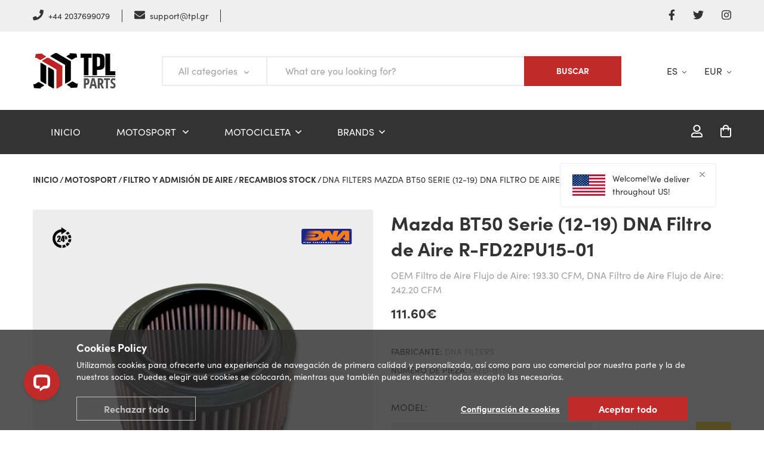

--- FILE ---
content_type: text/html; charset=UTF-8
request_url: https://www.tpl-parts.es/product/DNA-1253/DNA-Filters/MZD-BT50/Mazda-BT50-Series-(12-19)-DNA-Air-Filter-R-FD22PU15-01
body_size: 72264
content:
<!DOCTYPE html>
<html lang="en">
<head>
<meta charset="UTF-8"/>
    <title>DNA Filters Mazda BT50 Serie (12-19) DNA Filtro de Aire  R-FD22PU15-01 OEM Filtro de Aire Flujo de Aire: 193.30 CFM, DNA  Filtro de Aire Flujo de Aire: 242.20 CFM MZD-BT50 Página del producto</title>      
    <meta name="keywords" content="intake air filter, increase air flow, moto air filter, motorcycle, reusable air filter, air filter for Mazda BT50, Mazda BT50 air filter, dna Mazda BT50, Turbo air filter, Turbo dna air filter, Mazda BT50, auto filter, DNA, High, Performance, Filters, filter, flow, air, cfm, horsepower, increase, intake, filtrokouti, filtro, eleytheras, Filtering, R-FD22PU15-01 ,MZD-BT50 ,OEM, Filtro, de, Aire, Flujo, de, Aire:, 193.30, CFM,, DNA, , Filtro, de, Aire, Flujo, de, Aire:, 242.20, CFMMazda, BT50, Serie, (12, 19), DNA, Filtro, de, Aire, , R, FD22PU15, 01 ,DNA Filters ,Motosport
 ,Filtro y admisión de aire ,Recambios Stock" />      
    <meta name="description" content="Filtro de aire DNA de recambio diseñado para aumentar los caballos de fuerza y la aceleración mientras ofrece una excelente filtración.Estos filtros son lavables y reutilizables, son diseñados para ajustarse en la  existente caja de aire fabricada. Es ideal para Mazda BT50.  Esto los convierte en una buena relación calidad-precio." />      
    <meta name="author" content="TPL" />      
    <meta name="geo.position" content="40.416775;-3.70379" />      
    <meta name="geo.placename" content="Mardid" />      
    <meta name="geo.region" content="ES-M" />      
    <meta name="dcterms.title" content="Página del producto"/>      
    <meta name="dcterms.creator" content="TPL" />      
    <meta name="robots" content="FOLLOW, INDEX" />      
    <meta name="msvalidate.01" content="AD3D4613C82B25B04B3E7F52526ADC7B" />     
    <meta name="canonical" content="https://www.tpl-parts.es/product/dna-1253/dna-filters/mzd-bt50/mazda-bt50-serie-12-19-dna-filtro-de-aire-r-fd22pu15-01" />
    <link rel="alternate" hreflang="en-gb" href="https://www.tpl-parts.eu/product/DNA-1253/DNA-Filters/MZD-BT50/Mazda-BT50-Series-(12-19)-DNA-Air-Filter-R-FD22PU15-01"/>
    <link rel="alternate" hreflang="en-us" href="https://www.tpl-parts.com/product/DNA-1253/DNA-Filters/MZD-BT50/Mazda-BT50-Series-(12-19)-DNA-Air-Filter-R-FD22PU15-01"/>
    <link rel="alternate" hreflang="en-au" href="https://www.tpl-parts.com.au/product/DNA-1253/DNA-Filters/MZD-BT50/Mazda-BT50-Series-(12-19)-DNA-Air-Filter-R-FD22PU15-01"/>
    <link rel="alternate" hreflang="de-de" href="https://www.tpl-parts.de/product/DNA-1253/DNA-Filters/MZD-BT50/Mazda-BT50-Series-(12-19)-DNA-Air-Filter-R-FD22PU15-01"/>
    <link rel="alternate" hreflang="fr-fr" href="https://www.tpl-parts.fr/product/DNA-1253/DNA-Filters/MZD-BT50/Mazda-BT50-Series-(12-19)-DNA-Air-Filter-R-FD22PU15-01"/>
    <link rel="alternate" hreflang="it-it" href="https://www.tpl-parts.it/product/DNA-1253/DNA-Filters/MZD-BT50/Mazda-BT50-Series-(12-19)-DNA-Air-Filter-R-FD22PU15-01"/>
    <link rel="alternate" hreflang="es-es" href="https://www.tpl-parts.es/product/DNA-1253/DNA-Filters/MZD-BT50/Mazda-BT50-Series-(12-19)-DNA-Air-Filter-R-FD22PU15-01"/>
    
    <meta name="viewport" content="width=device-width, initial-scale=1, maximum-scale=1" />
    <link href="/favicon.ico" type="image/x-icon" rel="icon" />
    <meta name="dcterms.rights" content="TPL" />
    <meta name="dc.language" content="ES" />
    <meta name="dcterms.description" content="Filtro de aire DNA de recambio diseñado para aumentar los caballos de fuerza y la aceleración mientras ofrece una excelente filtración.Estos filtros son lavables y reutilizables, son diseñados para ajustarse en la  existente caja de aire fabricada. Es ideal para Mazda BT50.  Esto los convierte en una buena relación calidad-precio." />
    <meta name="apple-mobile-web-app-capable" content="yes" />
    <meta name="apple-mobile-web-app-status-bar-style" content="black" />   
    <link href="https://img.tpl.one/s/tiles/ios/144x144/www.tpl-parts.gr.png" sizes="144x144" rel="apple-touch-icon" />
    <link href="https://img.tpl.one/s/tiles/ios/114x114/www.tpl-parts.gr.png" sizes="114x114" rel="apple-touch-icon" />
    <link href="https://img.tpl.one/s/tiles/ios/72x72/www.tpl-parts.gr.png" sizes="72x72" rel="apple-touch-icon" />
    <link href="https://img.tpl.one/s/tiles/ios/57x57/www.tpl-parts.gr.png" sizes="57x57" rel="apple-touch-icon" />
    <meta property="og:title" content="DNA Filters Mazda BT50 Serie (12-19) DNA Filtro de Aire  R-FD22PU15-01 OEM Filtro de Aire Flujo de Aire: 193.30 CFM, DNA  Filtro de Aire Flujo de Aire: 242.20 CFM MZD-BT50 Página del producto"/>      
    <meta property="og:description" content="Filtro de aire DNA de recambio diseñado para aumentar los caballos de fuerza y la aceleración mientras ofrece una excelente filtración.Estos filtros son lavables y reutilizables, son diseñados para ajustarse en la  existente caja de aire fabricada. Es ideal para Mazda BT50.  Esto los convierte en una buena relación calidad-precio." />      
    <meta property="og:image" content="https://img.tpl.one/w/products/DNA/600x600_blank/MZD-BT50.jpg" />    
    <meta property="og:url" content="https://www.tpl-parts.es:443/product/DNA-1253/DNA-Filters/MZD-BT50/Mazda-BT50-Series-(12-19)-DNA-Air-Filter-R-FD22PU15-01" />
    <meta property="og:type" content="website" />
    <meta property="fb:app_id" content="817670225072494" />    
    <meta name="twitter:card" content="summary"/>
    <meta name="twitter:title" content="DNA Filters Mazda BT50 Serie (12-19) DNA Filtro de Aire  R-FD22PU15-01 OEM Filtro de Aire Flujo de Aire: 193.30 CFM, DNA  Filtro de Aire Flujo de Aire: 242.20 CFM MZD-BT50 Página del producto"/>      
    <meta name="twitter:description" content="Filtro de aire DNA de recambio diseñado para aumentar los caballos de fuerza y la aceleración mientras ofrece una excelente filtración.Estos filtros son lavables y reutilizables, son diseñados para ajustarse en la  existente caja de aire fabricada. Es ideal para Mazda BT50.  Esto los convierte en una buena relación calidad-precio."/>      
    <meta name="twitter:domain" content="tpl-parts.es"/>      
    <meta name="twitter:image" content="https://img.tpl.one/w/products/DNA/600x600_blank/MZD-BT50.jpg"/>      
    <meta itemprop="name" content="DNA Filters Mazda BT50 Serie (12-19) DNA Filtro de Aire  R-FD22PU15-01 OEM Filtro de Aire Flujo de Aire: 193.30 CFM, DNA  Filtro de Aire Flujo de Aire: 242.20 CFM MZD-BT50 Página del producto"/>      
    <meta itemprop="description" content="Filtro de aire DNA de recambio diseñado para aumentar los caballos de fuerza y la aceleración mientras ofrece una excelente filtración.Estos filtros son lavables y reutilizables, son diseñados para ajustarse en la  existente caja de aire fabricada. Es ideal para Mazda BT50.  Esto los convierte en una buena relación calidad-precio."/>      
    <meta itemprop="image" content="https://img.tpl.one/w/products/DNA/600x600_blank/MZD-BT50.jpg"/>      
    <meta name="msvalidate.01" content="AD3D4613C82B25B04B3E7F52526ADC7B"/>    <!-- Load jQuery -->
    <script src="https://code.jquery.com/jquery-3.3.1.min.js"></script>    
    <!-- Google Tag Manager -->
    <script>(function(w,d,s,l,i){w[l]=w[l]||[];w[l].push({'gtm.start':
    new Date().getTime(),event:'gtm.js'});var f=d.getElementsByTagName(s)[0],
    j=d.createElement(s),dl=l!='dataLayer'?'&l='+l:'';j.async=true;j.src=
    'https://www.googletagmanager.com/gtm.js?id='+i+dl;f.parentNode.insertBefore(j,f);
    })(window,document,'script','dataLayer','GTM-5WPZV62');</script>
    <!-- End Google Tag Manager -->

    
    <meta http-equiv="X-UA-Compatible" content="IE=edge">
    <!-- CSRF Token -->
    <meta name="csrf-token" content="OeSvJKJYMwDyrepypAkYdEDiZH8rwl1SbfHTktUm">
    <meta name="base-domain" content="www.tpl-parts.es"> 
    <script async defer crossorigin="anonymous" src="https://connect.facebook.net/en_US/sdk.js"></script>
    <link rel="stylesheet" type="text/css" charset="UTF-8" href="https://cdnjs.cloudflare.com/ajax/libs/slick-carousel/1.6.0/slick.min.css" /> 
    <link rel="stylesheet" type="text/css" href="https://cdnjs.cloudflare.com/ajax/libs/slick-carousel/1.6.0/slick-theme.min.css" />
    <link rel="stylesheet" href="https://use.typekit.net/kme5gbj.css">
    <script src="https://pay.google.com/gp/p/js/pay.js"></script>
    <script src="https://js.braintreegateway.com/web/3.87.0/js/client.min.js"></script>
    <script src="https://js.braintreegateway.com/web/3.87.0/js/google-payment.min.js"></script>    
    <script src="https://js.braintreegateway.com/web/3.87.0/js/apple-pay.min.js"></script>    
    <script src="https://applepay.cdn-apple.com/jsapi/v1/apple-pay-sdk.js"></script>

    <script>
        window.PageContext = {"Categories":{"RootCategories":{"Motorsports":{"RootCode":"Motorsports","Name":"Motosport\n","Slug":"motorsport","link":"\/categories\/motorsport","SubCat":{"13_EMS":{"SubCatCode":"13_EMS","Name":"Administraci\u00f3n y sintonizaci\u00f3n del motor","Slug":"engine-management-tuning","link":"\/categories\/motorsport\/engine-management-tuning","SubCat":{"13.3_Spring":{"FamilyCode":"13.3_Spring","Name":"Sprint Booster","Slug":"sprint-booster","link":"\/categories\/motorsport\/engine-management-tuning\/sprint-booster","SubCat":[]}}},"15_GaugesInstr":{"SubCatCode":"15_GaugesInstr","Name":"Calibradores e Instrumentos de medida","Slug":"gauges-measurement-instruments","link":"\/categories\/motorsport\/gauges-measurement-instruments","SubCat":{"15.1_Multigauge":{"FamilyCode":"15.1_Multigauge","Name":"M\u00e1quinas","Slug":"multigauge","link":"\/categories\/motorsport\/gauges-measurement-instruments\/multigauge","SubCat":[]},"15.2_AFR":{"FamilyCode":"15.2_AFR","Name":"Raci\u00f3n de combustible de aire- AFR","Slug":"air-fuel-ration-afr","link":"\/categories\/motorsport\/gauges-measurement-instruments\/air-fuel-ration-afr","SubCat":[]},"15.3_EGT":{"FamilyCode":"15.3_EGT","Name":"EGT","Slug":"egt","link":"\/categories\/motorsport\/gauges-measurement-instruments\/egt","SubCat":[]},"15.4_Boost":{"FamilyCode":"15.4_Boost","Name":"Boost Vacuum","Slug":"boost-vacuum","link":"\/categories\/motorsport\/gauges-measurement-instruments\/boost-vacuum","SubCat":[]},"15.5_FPressure":{"FamilyCode":"15.5_FPressure","Name":" Presi\u00f3n de Fluido","Slug":"fluid-pressure","link":"\/categories\/motorsport\/gauges-measurement-instruments\/fluid-pressure","SubCat":[]},"15.6_FTemperat":{"FamilyCode":"15.6_FTemperat","Name":"Temperatura de Fluido","Slug":"fluid-temperature","link":"\/categories\/motorsport\/gauges-measurement-instruments\/fluid-temperature","SubCat":[]},"15.7_IntakeTemp":{"FamilyCode":"15.7_IntakeTemp","Name":"Temperatura del aire de admisi\u00f3n ","Slug":"intake-air-temperature","link":"\/categories\/motorsport\/gauges-measurement-instruments\/intake-air-temperature","SubCat":[]},"15.9_Accessories":{"FamilyCode":"15.9_Accessories","Name":" Accesorios","Slug":"accessories","link":"\/categories\/motorsport\/gauges-measurement-instruments\/accessories","SubCat":[]}}},"110_Sensors":{"SubCatCode":"110_Sensors","Name":"Sensores","Slug":"sensors","link":"\/categories\/motorsport\/sensors","SubCat":{"110.1_AFR":{"FamilyCode":"110.1_AFR","Name":"AFR","Slug":"afr","link":"\/categories\/motorsport\/sensors\/afr","SubCat":[]},"110.2_EGT":{"FamilyCode":"110.2_EGT","Name":"EGT","Slug":"egt","link":"\/categories\/motorsport\/sensors\/egt","SubCat":[]},"110.3_Boost":{"FamilyCode":"110.3_Boost","Name":"Boost Vacuum","Slug":"boost-vacuum","link":"\/categories\/motorsport\/sensors\/boost-vacuum","SubCat":[]},"110.4_IntakeTemp":{"FamilyCode":"110.4_IntakeTemp","Name":"Temperatura del aire de admisi\u00f3n","Slug":"intake-air-temperature","link":"\/categories\/motorsport\/sensors\/intake-air-temperature","SubCat":[]},"110.5_FTemperat":{"FamilyCode":"110.5_FTemperat","Name":"Temperatura de Fluido","Slug":"fluid-temperature","link":"\/categories\/motorsport\/sensors\/fluid-temperature","SubCat":[]},"110.6_FPressure":{"FamilyCode":"110.6_FPressure","Name":"Presi\u00f3n de Fluido","Slug":"fluid-pressure","link":"\/categories\/motorsport\/sensors\/fluid-pressure","SubCat":[]},"110.10_Accessories":{"FamilyCode":"110.10_Accessories","Name":"Accesorios","Slug":"accessories","link":"\/categories\/motorsport\/sensors\/accessories","SubCat":[]},"110.11_Controllers":{"FamilyCode":"110.11_Controllers","Name":"Controladores","Slug":"controllers","link":"\/categories\/motorsport\/sensors\/controllers","SubCat":[]}}},"11_AirFilters":{"SubCatCode":"11_AirFilters","Name":"Filtro y admisi\u00f3n de aire","Slug":"air-filters-intakes","link":"\/categories\/motorsport\/air-filters-intakes","SubCat":{"11.1_Air_Intake":{"FamilyCode":"11.1_Air_Intake","Name":"Kit Admisi\u00f3n de Aire ","Slug":"air-intake-kits","link":"\/categories\/motorsport\/air-filters-intakes\/air-intake-kits","SubCat":{"11.1.1_FullAirIn":{"SubFamilyCode":"11.1.1_FullAirIn","Name":"Kits de admisi\u00f3n completos","Slug":"full-intake-kits","link":"\/categories\/motorsport\/air-filters-intakes\/air-intake-kits\/full-intake-kits","SubCat":[]}}},"11.2_Stock_Repl":{"FamilyCode":"11.2_Stock_Repl","Name":"Recambios Stock","Slug":"stock-replacement","link":"\/categories\/motorsport\/air-filters-intakes\/stock-replacement","SubCat":{"11.2.28_LandRover":{"SubFamilyCode":"11.2.28_LandRover","Name":"Land Rover","Slug":"land-rover","link":"\/categories\/motorsport\/air-filters-intakes\/stock-replacement\/land-rover","SubCat":[]},"11.2.46_Hyundai":{"SubFamilyCode":"11.2.46_Hyundai","Name":"Hyundai","Slug":"hyundai","link":"\/categories\/motorsport\/air-filters-intakes\/stock-replacement\/hyundai","SubCat":[]},"11.2.31_Cupra":{"SubFamilyCode":"11.2.31_Cupra","Name":"Cupra","Slug":"cupra","link":"\/categories\/motorsport\/air-filters-intakes\/stock-replacement\/cupra","SubCat":[]},"11.2.44_Jac":{"SubFamilyCode":"11.2.44_Jac","Name":"Jac","Slug":"jac","link":"\/categories\/motorsport\/air-filters-intakes\/stock-replacement\/jac","SubCat":[]},"11.2.34_Lexus":{"SubFamilyCode":"11.2.34_Lexus","Name":"Lexus","Slug":"lexus","link":"\/categories\/motorsport\/air-filters-intakes\/stock-replacement\/lexus","SubCat":[]},"11.2.25_Infiniti":{"SubFamilyCode":"11.2.25_Infiniti","Name":"Infiniti","Slug":"infiniti","link":"\/categories\/motorsport\/air-filters-intakes\/stock-replacement\/infiniti","SubCat":[]},"11.2.32_Chevrolet":{"SubFamilyCode":"11.2.32_Chevrolet","Name":"Chevrolet","Slug":"chevrolet","link":"\/categories\/motorsport\/air-filters-intakes\/stock-replacement\/chevrolet","SubCat":[]},"11.2.41_Abarth":{"SubFamilyCode":"11.2.41_Abarth","Name":"Abarth","Slug":"abarth","link":"\/categories\/motorsport\/air-filters-intakes\/stock-replacement\/abarth","SubCat":[]},"11.2.35_Jeep":{"SubFamilyCode":"11.2.35_Jeep","Name":"Jeep","Slug":"jeep","link":"\/categories\/motorsport\/air-filters-intakes\/stock-replacement\/jeep","SubCat":[]},"11.2.40_Lada":{"SubFamilyCode":"11.2.40_Lada","Name":"Lada","Slug":"lada","link":"\/categories\/motorsport\/air-filters-intakes\/stock-replacement\/lada","SubCat":[]},"11.2.01_AlfRom":{"SubFamilyCode":"11.2.01_AlfRom","Name":"Alfa Romeo","Slug":"alfa-romeo","link":"\/categories\/motorsport\/air-filters-intakes\/stock-replacement\/alfa-romeo","SubCat":[]},"11.2.39_Dacia":{"SubFamilyCode":"11.2.39_Dacia","Name":"Dacia","Slug":"dacia","link":"\/categories\/motorsport\/air-filters-intakes\/stock-replacement\/dacia","SubCat":[]},"11.2.49_DS":{"SubFamilyCode":"11.2.49_DS","Name":"DS","Slug":"ds","link":"\/categories\/motorsport\/air-filters-intakes\/stock-replacement\/ds","SubCat":[]},"11.2.30_Volvo":{"SubFamilyCode":"11.2.30_Volvo","Name":"Volvo","Slug":"volvo","link":"\/categories\/motorsport\/air-filters-intakes\/stock-replacement\/volvo","SubCat":[]},"11.2.29_Renault":{"SubFamilyCode":"11.2.29_Renault","Name":"Renault","Slug":"renault","link":"\/categories\/motorsport\/air-filters-intakes\/stock-replacement\/renault","SubCat":[]},"11.2.43_Foton":{"SubFamilyCode":"11.2.43_Foton","Name":"Foton","Slug":"foton","link":"\/categories\/motorsport\/air-filters-intakes\/stock-replacement\/foton","SubCat":[]},"11.2.33_Cadillac":{"SubFamilyCode":"11.2.33_Cadillac","Name":"Cadillac","Slug":"cadillac","link":"\/categories\/motorsport\/air-filters-intakes\/stock-replacement\/cadillac","SubCat":[]},"11.2.50_Aston_Martin":{"SubFamilyCode":"11.2.50_Aston_Martin","Name":"Aston Martin","Slug":"aston-martin","link":"\/categories\/motorsport\/air-filters-intakes\/stock-replacement\/aston-martin","SubCat":[]},"11.2.58_Ineos":{"SubFamilyCode":"11.2.58_Ineos","Name":"Ineos","Slug":"ineos","link":"\/categories\/motorsport\/air-filters-intakes\/stock-replacement\/ineos","SubCat":[]},"11.2.36_Ram":{"SubFamilyCode":"11.2.36_Ram","Name":"Ram","Slug":"ram","link":"\/categories\/motorsport\/air-filters-intakes\/stock-replacement\/ram","SubCat":[]},"11.2.57_Bentley":{"SubFamilyCode":"11.2.57_Bentley","Name":"Bentley","Slug":"bentley","link":"\/categories\/motorsport\/air-filters-intakes\/stock-replacement\/bentley","SubCat":[]},"11.2.54_Holden_HSV":{"SubFamilyCode":"11.2.54_Holden_HSV","Name":"Holden HSV","Slug":"holden-hsv","link":"\/categories\/motorsport\/air-filters-intakes\/stock-replacement\/holden-hsv","SubCat":[]},"11.2.38_Porsche":{"SubFamilyCode":"11.2.38_Porsche","Name":"Porsche","Slug":"porsche","link":"\/categories\/motorsport\/air-filters-intakes\/stock-replacement\/porsche","SubCat":[]},"11.2.47_KIA":{"SubFamilyCode":"11.2.47_KIA","Name":"KIA","Slug":"kia","link":"\/categories\/motorsport\/air-filters-intakes\/stock-replacement\/kia","SubCat":[]},"11.2.27_Daimler":{"SubFamilyCode":"11.2.27_Daimler","Name":"Daimler","Slug":"daimler","link":"\/categories\/motorsport\/air-filters-intakes\/stock-replacement\/daimler","SubCat":[]},"11.2.55_GMC":{"SubFamilyCode":"11.2.55_GMC","Name":"GMC","Slug":"gmc","link":"\/categories\/motorsport\/air-filters-intakes\/stock-replacement\/gmc","SubCat":[]},"11.2.42_Lamborghini":{"SubFamilyCode":"11.2.42_Lamborghini","Name":"Lamborghini","Slug":"lamborghini","link":"\/categories\/motorsport\/air-filters-intakes\/stock-replacement\/lamborghini","SubCat":[]},"11.2.51_Datsun":{"SubFamilyCode":"11.2.51_Datsun","Name":"Datsun","Slug":"datsun","link":"\/categories\/motorsport\/air-filters-intakes\/stock-replacement\/datsun","SubCat":[]},"11.2.26_Jaguar":{"SubFamilyCode":"11.2.26_Jaguar","Name":"Jaguar","Slug":"jaguar","link":"\/categories\/motorsport\/air-filters-intakes\/stock-replacement\/jaguar","SubCat":[]},"11.2.37_Dodge":{"SubFamilyCode":"11.2.37_Dodge","Name":"Dodge","Slug":"dodge","link":"\/categories\/motorsport\/air-filters-intakes\/stock-replacement\/dodge","SubCat":[]},"11.2.59_Wiesmann":{"SubFamilyCode":"11.2.59_Wiesmann","Name":"Wiesmann","Slug":"wiesmann","link":"\/categories\/motorsport\/air-filters-intakes\/stock-replacement\/wiesmann","SubCat":[]},"11.2.52_Reliant":{"SubFamilyCode":"11.2.52_Reliant","Name":"Reliant","Slug":"reliant","link":"\/categories\/motorsport\/air-filters-intakes\/stock-replacement\/reliant","SubCat":[]},"11.2.53_Holden":{"SubFamilyCode":"11.2.53_Holden","Name":"Holden","Slug":"holden","link":"\/categories\/motorsport\/air-filters-intakes\/stock-replacement\/holden","SubCat":[]},"11.2.56_KTM":{"SubFamilyCode":"11.2.56_KTM","Name":"KTM","Slug":"ktm","link":"\/categories\/motorsport\/air-filters-intakes\/stock-replacement\/ktm","SubCat":[]},"11.2.48_Lincoln":{"SubFamilyCode":"11.2.48_Lincoln","Name":"Lincoln","Slug":"lincoln","link":"\/categories\/motorsport\/air-filters-intakes\/stock-replacement\/lincoln","SubCat":[]},"11.2.45_Isuzu":{"SubFamilyCode":"11.2.45_Isuzu","Name":"Isuzu","Slug":"isuzu","link":"\/categories\/motorsport\/air-filters-intakes\/stock-replacement\/isuzu","SubCat":[]},"11.2.02_Citroen":{"SubFamilyCode":"11.2.02_Citroen","Name":"Citroen","Slug":"citroen","link":"\/categories\/motorsport\/air-filters-intakes\/stock-replacement\/citroen","SubCat":[]},"11.2.03_Fiat":{"SubFamilyCode":"11.2.03_Fiat","Name":"FIAT","Slug":"fiat","link":"\/categories\/motorsport\/air-filters-intakes\/stock-replacement\/fiat","SubCat":[]},"11.2.04_Mercedes":{"SubFamilyCode":"11.2.04_Mercedes","Name":"Mercedes Benz","Slug":"mercedes-benz","link":"\/categories\/motorsport\/air-filters-intakes\/stock-replacement\/mercedes-benz","SubCat":[]},"11.2.05_Mini":{"SubFamilyCode":"11.2.05_Mini","Name":"Mini","Slug":"mini","link":"\/categories\/motorsport\/air-filters-intakes\/stock-replacement\/mini","SubCat":[]},"11.2.06_Mitsubishi":{"SubFamilyCode":"11.2.06_Mitsubishi","Name":"Mitsubishi","Slug":"mitsubishi","link":"\/categories\/motorsport\/air-filters-intakes\/stock-replacement\/mitsubishi","SubCat":[]},"11.2.07_Opel":{"SubFamilyCode":"11.2.07_Opel","Name":" Opel","Slug":"opel","link":"\/categories\/motorsport\/air-filters-intakes\/stock-replacement\/opel","SubCat":[]},"11.2.08_Peugeot":{"SubFamilyCode":"11.2.08_Peugeot","Name":"Peugeot","Slug":"peugeot","link":"\/categories\/motorsport\/air-filters-intakes\/stock-replacement\/peugeot","SubCat":[]},"11.2.09_Smart":{"SubFamilyCode":"11.2.09_Smart","Name":"Smart","Slug":"smart","link":"\/categories\/motorsport\/air-filters-intakes\/stock-replacement\/smart","SubCat":[]},"11.2.10_Vauxhall":{"SubFamilyCode":"11.2.10_Vauxhall","Name":"Vauxhall","Slug":"vauxhall","link":"\/categories\/motorsport\/air-filters-intakes\/stock-replacement\/vauxhall","SubCat":[]},"11.2.11_Volkswagen":{"SubFamilyCode":"11.2.11_Volkswagen","Name":"Volkswagen","Slug":"volkswagen","link":"\/categories\/motorsport\/air-filters-intakes\/stock-replacement\/volkswagen","SubCat":[]},"11.2.12_Audi":{"SubFamilyCode":"11.2.12_Audi","Name":"Audi","Slug":"audi","link":"\/categories\/motorsport\/air-filters-intakes\/stock-replacement\/audi","SubCat":[]},"11.2.13_Seat":{"SubFamilyCode":"11.2.13_Seat","Name":"Seat","Slug":"seat","link":"\/categories\/motorsport\/air-filters-intakes\/stock-replacement\/seat","SubCat":[]},"11.2.14_Skoda":{"SubFamilyCode":"11.2.14_Skoda","Name":"Skoda","Slug":"skoda","link":"\/categories\/motorsport\/air-filters-intakes\/stock-replacement\/skoda","SubCat":[]},"11.2.15_Toyota":{"SubFamilyCode":"11.2.15_Toyota","Name":"Toyota","Slug":"toyota","link":"\/categories\/motorsport\/air-filters-intakes\/stock-replacement\/toyota","SubCat":[]},"11.2.16_Subaru":{"SubFamilyCode":"11.2.16_Subaru","Name":"Subaru\n","Slug":"subaru","link":"\/categories\/motorsport\/air-filters-intakes\/stock-replacement\/subaru","SubCat":[]},"11.2.17_Daihatsu":{"SubFamilyCode":"11.2.17_Daihatsu","Name":"Daihatsu","Slug":"daihatsu","link":"\/categories\/motorsport\/air-filters-intakes\/stock-replacement\/daihatsu","SubCat":[]},"11.2.18_Mazda":{"SubFamilyCode":"11.2.18_Mazda","Name":"Mazda","Slug":"mazda","link":"\/categories\/motorsport\/air-filters-intakes\/stock-replacement\/mazda","SubCat":[]},"11.2.19_Suzuki":{"SubFamilyCode":"11.2.19_Suzuki","Name":"Susuki","Slug":"suzuki","link":"\/categories\/motorsport\/air-filters-intakes\/stock-replacement\/suzuki","SubCat":[]},"11.2.20_Honda":{"SubFamilyCode":"11.2.20_Honda","Name":"Honda","Slug":"honda","link":"\/categories\/motorsport\/air-filters-intakes\/stock-replacement\/honda","SubCat":[]},"11.2.21_Nissan":{"SubFamilyCode":"11.2.21_Nissan","Name":"Nissan","Slug":"nissan","link":"\/categories\/motorsport\/air-filters-intakes\/stock-replacement\/nissan","SubCat":[]},"11.2.22_BMW":{"SubFamilyCode":"11.2.22_BMW","Name":"BMW","Slug":"bmw","link":"\/categories\/motorsport\/air-filters-intakes\/stock-replacement\/bmw","SubCat":[]},"11.2.23_Mazda":{"SubFamilyCode":"11.2.23_Mazda","Name":"Mazda","Slug":"mazda","link":"\/categories\/motorsport\/air-filters-intakes\/stock-replacement\/mazda","SubCat":[]},"11.2.24_Ford":{"SubFamilyCode":"11.2.24_Ford","Name":"Ford","Slug":"ford","link":"\/categories\/motorsport\/air-filters-intakes\/stock-replacement\/ford","SubCat":[]}}},"11.3_Universal":{"FamilyCode":"11.3_Universal","Name":"Universal","Slug":"universal-kits","link":"\/categories\/motorsport\/air-filters-intakes\/universal-kits","SubCat":{"11.3.1_SingleCone":{"SubFamilyCode":"11.3.1_SingleCone","Name":"Cono \u00fanico","Slug":"single-cone","link":"\/categories\/motorsport\/air-filters-intakes\/universal-kits\/single-cone","SubCat":[]},"11.3.2_DoubleCone":{"SubFamilyCode":"11.3.2_DoubleCone","Name":"Doble cono","Slug":"double-cone","link":"\/categories\/motorsport\/air-filters-intakes\/universal-kits\/double-cone","SubCat":[]}}},"11.4_Breather":{"FamilyCode":"11.4_Breather","Name":"Filtros de respiraci\u00f3n","Slug":"breather-filters","link":"\/categories\/motorsport\/air-filters-intakes\/breather-filters","SubCat":[]},"11.5_ServiceKit":{"FamilyCode":"11.5_ServiceKit","Name":"Service Kits","Slug":"service-kits","link":"\/categories\/motorsport\/air-filters-intakes\/service-kits","SubCat":[]}}},"111_Handtools":{"SubCatCode":"111_Handtools","Name":"Instrumentos diagnosticos de herramientas manuales","Slug":"handtools-diagnostic-tools","link":"\/categories\/motorsport\/handtools-diagnostic-tools","SubCat":{"111.1_OBDII":{"FamilyCode":"111.1_OBDII","Name":"OBDII","Slug":"obdii","link":"\/categories\/motorsport\/handtools-diagnostic-tools\/obdii","SubCat":{"111.1.1_Standalone":{"SubFamilyCode":"111.1.1_Standalone","Name":"Aut\u00f3nomo","Slug":"standalone","link":"\/categories\/motorsport\/handtools-diagnostic-tools\/obdii\/standalone","SubCat":[]},"111.1.2_Wireless":{"SubFamilyCode":"111.1.2_Wireless","Name":"inal\u00e1mbricas\n","Slug":"wireless","link":"\/categories\/motorsport\/handtools-diagnostic-tools\/obdii\/wireless","SubCat":[]},"111.1.4_Accessories":{"SubFamilyCode":"111.1.4_Accessories","Name":"Inal\u00e1mbricas\n","Slug":"accessories","link":"\/categories\/motorsport\/handtools-diagnostic-tools\/obdii\/accessories","SubCat":[]}}}}},"117_ATVs":{"SubCatCode":"117_ATVs","Name":"ATVs","Slug":"atvs","link":"\/categories\/motorsport\/atvs","SubCat":{"117.1_AirIntakes":{"FamilyCode":"117.1_AirIntakes","Name":"Filtro de Aire & Admisi\u00f3n","Slug":"air-filters-intakes","link":"\/categories\/motorsport\/atvs\/air-filters-intakes","SubCat":[]}}}},"Suppliers":{"BLK":{"Name":"Boulekos Dynamics","ShortCode":null,"link":"\/supplier\/boulekos-dynamics"},"DNA":{"Name":"DNA Filters","ShortCode":null,"link":"\/supplier\/dna-filters"},"LLU":{"Name":"Linear Logic","ShortCode":null,"link":"\/supplier\/linear-logic"},"PLX":{"Name":"PLX Devices","ShortCode":null,"link":"\/supplier\/plx-devices"},"TBS":{"Name":"Tsuboss","ShortCode":null,"link":"\/supplier\/tsuboss"}}},"Motorcycle":{"RootCode":"Motorcycle","Name":"Motocicleta","Slug":"motorcycle","link":"\/categories\/motorcycle","SubCat":{"6_Brakes":{"SubCatCode":"6_Brakes","Name":"Piezas de Freno","Slug":"brake-parts","link":"\/categories\/motorcycle\/brake-parts","SubCat":{"6.2_Brake_Pads":{"FamilyCode":"6.2_Brake_Pads","Name":"Pastillas de Freno","Slug":"brake-pads","link":"\/categories\/motorcycle\/brake-parts\/brake-pads","SubCat":{"6.2.09_Honda":{"SubFamilyCode":"6.2.09_Honda","Name":"Honda","Slug":"honda","link":"\/categories\/motorcycle\/brake-parts\/brake-pads\/honda","SubCat":[]},"6.2.19_Suzuki":{"SubFamilyCode":"6.2.19_Suzuki","Name":"Suzuki","Slug":"suzuki","link":"\/categories\/motorcycle\/brake-parts\/brake-pads\/suzuki","SubCat":[]},"6.2.22_Yamaha":{"SubFamilyCode":"6.2.22_Yamaha","Name":"Yamaha","Slug":"yamaha","link":"\/categories\/motorcycle\/brake-parts\/brake-pads\/yamaha","SubCat":[]},"6.2.21_Triumph":{"SubFamilyCode":"6.2.21_Triumph","Name":"Triumph","Slug":"triumph","link":"\/categories\/motorcycle\/brake-parts\/brake-pads\/triumph","SubCat":[]},"6.2.13_Kawasaki":{"SubFamilyCode":"6.2.13_Kawasaki","Name":"Kawasaki","Slug":"kawasaki","link":"\/categories\/motorcycle\/brake-parts\/brake-pads\/kawasaki","SubCat":[]},"6.2.28_Gilera":{"SubFamilyCode":"6.2.28_Gilera","Name":"Gilera","Slug":"gilera","link":"\/categories\/motorcycle\/brake-parts\/brake-pads\/gilera","SubCat":[]},"6.2.38_MZ":{"SubFamilyCode":"6.2.38_MZ","Name":"MZ","Slug":"mz","link":"\/categories\/motorcycle\/brake-parts\/brake-pads\/mz","SubCat":[]},"6.2.23_Sym":{"SubFamilyCode":"6.2.23_Sym","Name":"SYM","Slug":"sym","link":"\/categories\/motorcycle\/brake-parts\/brake-pads\/sym","SubCat":[]},"6.2.32_Beta":{"SubFamilyCode":"6.2.32_Beta","Name":"Beta","Slug":"beta","link":"\/categories\/motorcycle\/brake-parts\/brake-pads\/beta","SubCat":[]},"6.2.15_Kymco":{"SubFamilyCode":"6.2.15_Kymco","Name":"Kymco","Slug":"kymco","link":"\/categories\/motorcycle\/brake-parts\/brake-pads\/kymco","SubCat":[]},"6.2.11_Husqvarna":{"SubFamilyCode":"6.2.11_Husqvarna","Name":"Husqvarna","Slug":"husqvarna","link":"\/categories\/motorcycle\/brake-parts\/brake-pads\/husqvarna","SubCat":[]},"6.2.14_KTM":{"SubFamilyCode":"6.2.14_KTM","Name":"KTM","Slug":"ktm","link":"\/categories\/motorcycle\/brake-parts\/brake-pads\/ktm","SubCat":[]},"6.2.01_Aprilia":{"SubFamilyCode":"6.2.01_Aprilia","Name":"Aprilia","Slug":"aprilia","link":"\/categories\/motorcycle\/brake-parts\/brake-pads\/aprilia","SubCat":[]},"6.2.07_Piaggio":{"SubFamilyCode":"6.2.07_Piaggio","Name":"Piaggio","Slug":"piaggio","link":"\/categories\/motorcycle\/brake-parts\/brake-pads\/piaggio","SubCat":[]},"6.2.29_Bimota":{"SubFamilyCode":"6.2.29_Bimota","Name":"Bimota","Slug":"bimota","link":"\/categories\/motorcycle\/brake-parts\/brake-pads\/bimota","SubCat":[]},"6.2.34_Derbi":{"SubFamilyCode":"6.2.34_Derbi","Name":"Derbi","Slug":"derbi","link":"\/categories\/motorcycle\/brake-parts\/brake-pads\/derbi","SubCat":[]},"6.2.03_BMW":{"SubFamilyCode":"6.2.03_BMW","Name":"BMW","Slug":"bmw","link":"\/categories\/motorcycle\/brake-parts\/brake-pads\/bmw","SubCat":[]},"6.2.04_Buell":{"SubFamilyCode":"6.2.04_Buell","Name":"Buell","Slug":"buell","link":"\/categories\/motorcycle\/brake-parts\/brake-pads\/buell","SubCat":[]},"6.2.39_Voxan":{"SubFamilyCode":"6.2.39_Voxan","Name":"Voxan","Slug":"voxan","link":"\/categories\/motorcycle\/brake-parts\/brake-pads\/voxan","SubCat":[]},"6.2.33_Daelim":{"SubFamilyCode":"6.2.33_Daelim","Name":"Daelim","Slug":"daelim","link":"\/categories\/motorcycle\/brake-parts\/brake-pads\/daelim","SubCat":[]},"6.2.10_Husaberg":{"SubFamilyCode":"6.2.10_Husaberg","Name":"Husaberg","Slug":"husaberg","link":"\/categories\/motorcycle\/brake-parts\/brake-pads\/husaberg","SubCat":[]},"6.2.05_Ducati":{"SubFamilyCode":"6.2.05_Ducati","Name":"Ducati","Slug":"ducati","link":"\/categories\/motorcycle\/brake-parts\/brake-pads\/ducati","SubCat":[]},"6.2.08_Harley":{"SubFamilyCode":"6.2.08_Harley","Name":"Harley Davidson","Slug":"harley-davidson","link":"\/categories\/motorcycle\/brake-parts\/brake-pads\/harley-davidson","SubCat":[]},"6.2.30_Cagiva":{"SubFamilyCode":"6.2.30_Cagiva","Name":"Cagiva","Slug":"cagiva","link":"\/categories\/motorcycle\/brake-parts\/brake-pads\/cagiva","SubCat":[]},"6.2.43_Peugeot":{"SubFamilyCode":"6.2.43_Peugeot","Name":"Peugeot","Slug":"peugeot","link":"\/categories\/motorcycle\/brake-parts\/brake-pads\/peugeot","SubCat":[]},"6.2.06_GasGas":{"SubFamilyCode":"6.2.06_GasGas","Name":"GasGas","Slug":"gasgas","link":"\/categories\/motorcycle\/brake-parts\/brake-pads\/gasgas","SubCat":[]},"6.2.41_MBK":{"SubFamilyCode":"6.2.41_MBK","Name":"MBK","Slug":"mbk","link":"\/categories\/motorcycle\/brake-parts\/brake-pads\/mbk","SubCat":[]},"6.2.17_MotoGuzzi":{"SubFamilyCode":"6.2.17_MotoGuzzi","Name":"Moto Guzzi","Slug":"moto-guzzi","link":"\/categories\/motorcycle\/brake-parts\/brake-pads\/moto-guzzi","SubCat":[]},"6.2.47_Aeon":{"SubFamilyCode":"6.2.47_Aeon","Name":"Aeon","Slug":"aeon","link":"\/categories\/motorcycle\/brake-parts\/brake-pads\/aeon","SubCat":[]},"6.2.16_Malaguti":{"SubFamilyCode":"6.2.16_Malaguti","Name":"Malaguti","Slug":"malaguti","link":"\/categories\/motorcycle\/brake-parts\/brake-pads\/malaguti","SubCat":[]},"6.2.02_Benelli":{"SubFamilyCode":"6.2.02_Benelli","Name":"Benelli","Slug":"benelli","link":"\/categories\/motorcycle\/brake-parts\/brake-pads\/benelli","SubCat":[]},"6.2.48_Montesa":{"SubFamilyCode":"6.2.48_Montesa","Name":"Montesa","Slug":"montesa","link":"\/categories\/motorcycle\/brake-parts\/brake-pads\/montesa","SubCat":[]},"6.2.36_Laverda":{"SubFamilyCode":"6.2.36_Laverda","Name":"Laverda","Slug":"laverda","link":"\/categories\/motorcycle\/brake-parts\/brake-pads\/laverda","SubCat":[]},"6.2.35_Italjet":{"SubFamilyCode":"6.2.35_Italjet","Name":"Italjet","Slug":"italjet","link":"\/categories\/motorcycle\/brake-parts\/brake-pads\/italjet","SubCat":[]},"6.2.45_HRD":{"SubFamilyCode":"6.2.45_HRD","Name":"HRD","Slug":"hrd","link":"\/categories\/motorcycle\/brake-parts\/brake-pads\/hrd","SubCat":[]},"6.2.31_CCM":{"SubFamilyCode":"6.2.31_CCM","Name":"CCM","Slug":"ccm","link":"\/categories\/motorcycle\/brake-parts\/brake-pads\/ccm","SubCat":[]},"6.2.42_Motron":{"SubFamilyCode":"6.2.42_Motron","Name":"Motron","Slug":"motron","link":"\/categories\/motorcycle\/brake-parts\/brake-pads\/motron","SubCat":[]},"6.2.37_Moto_Morini":{"SubFamilyCode":"6.2.37_Moto_Morini","Name":"Moto Morini","Slug":"moto-morini","link":"\/categories\/motorcycle\/brake-parts\/brake-pads\/moto-morini","SubCat":[]},"6.2.46_Fantic":{"SubFamilyCode":"6.2.46_Fantic","Name":"Fantic","Slug":"fantic","link":"\/categories\/motorcycle\/brake-parts\/brake-pads\/fantic","SubCat":[]},"6.2.20_TM":{"SubFamilyCode":"6.2.20_TM","Name":"TM","Slug":"tm","link":"\/categories\/motorcycle\/brake-parts\/brake-pads\/tm","SubCat":[]},"6.2.44_Highland":{"SubFamilyCode":"6.2.44_Highland","Name":"Highland","Slug":"highland","link":"\/categories\/motorcycle\/brake-parts\/brake-pads\/highland","SubCat":[]}}},"6.1_Brake_Disks":{"FamilyCode":"6.1_Brake_Disks","Name":"Discos de Freno","Slug":"brake-discs","link":"\/categories\/motorcycle\/brake-parts\/brake-discs","SubCat":{"6.1.07_Piaggio":{"SubFamilyCode":"6.1.07_Piaggio","Name":"Piaggio","Slug":"piaggio","link":"\/categories\/motorcycle\/brake-parts\/brake-discs\/piaggio","SubCat":[]},"6.1.14_KTM":{"SubFamilyCode":"6.1.14_KTM","Name":"KTM","Slug":"ktm","link":"\/categories\/motorcycle\/brake-parts\/brake-discs\/ktm","SubCat":[]},"6.1.01_Aprilia":{"SubFamilyCode":"6.1.01_Aprilia","Name":"Aprilia","Slug":"aprilia","link":"\/categories\/motorcycle\/brake-parts\/brake-discs\/aprilia","SubCat":[]},"6.1.22_Yamaha":{"SubFamilyCode":"6.1.22_Yamaha","Name":"Yamaha","Slug":"yamaha","link":"\/categories\/motorcycle\/brake-parts\/brake-discs\/yamaha","SubCat":[]},"6.1.09_Honda":{"SubFamilyCode":"6.1.09_Honda","Name":"Honda","Slug":"honda","link":"\/categories\/motorcycle\/brake-parts\/brake-discs\/honda","SubCat":[]},"6.1.15_Kymco":{"SubFamilyCode":"6.1.15_Kymco","Name":"Kymco","Slug":"kymco","link":"\/categories\/motorcycle\/brake-parts\/brake-discs\/kymco","SubCat":[]},"6.1.21_Triumph":{"SubFamilyCode":"6.1.21_Triumph","Name":"Triumph","Slug":"triumph","link":"\/categories\/motorcycle\/brake-parts\/brake-discs\/triumph","SubCat":[]},"6.1.19_Suzuki":{"SubFamilyCode":"6.1.19_Suzuki","Name":"Suzuki","Slug":"suzuki","link":"\/categories\/motorcycle\/brake-parts\/brake-discs\/suzuki","SubCat":[]},"6.1.13_Kawasaki":{"SubFamilyCode":"6.1.13_Kawasaki","Name":"Kawasaki","Slug":"kawasaki","link":"\/categories\/motorcycle\/brake-parts\/brake-discs\/kawasaki","SubCat":[]},"6.1.16_Malaguti":{"SubFamilyCode":"6.1.16_Malaguti","Name":"Malaguti","Slug":"malaguti","link":"\/categories\/motorcycle\/brake-parts\/brake-discs\/malaguti","SubCat":[]},"6.1.17_MotoGuzzi":{"SubFamilyCode":"6.1.17_MotoGuzzi","Name":"Moto Guzzi","Slug":"moto-guzzi","link":"\/categories\/motorcycle\/brake-parts\/brake-discs\/moto-guzzi","SubCat":[]},"6.1.43_Peugeot":{"SubFamilyCode":"6.1.43_Peugeot","Name":"Peugeot","Slug":"peugeot","link":"\/categories\/motorcycle\/brake-parts\/brake-discs\/peugeot","SubCat":[]},"6.1.23_Sym":{"SubFamilyCode":"6.1.23_Sym","Name":"SYM","Slug":"sym","link":"\/categories\/motorcycle\/brake-parts\/brake-discs\/sym","SubCat":[]},"6.1.02_Benelli":{"SubFamilyCode":"6.1.02_Benelli","Name":"Benelli","Slug":"benelli","link":"\/categories\/motorcycle\/brake-parts\/brake-discs\/benelli","SubCat":[]},"6.1.10_Husaberg":{"SubFamilyCode":"6.1.10_Husaberg","Name":"Husaberg","Slug":"husaberg","link":"\/categories\/motorcycle\/brake-parts\/brake-discs\/husaberg","SubCat":[]},"6.1.42_Motron":{"SubFamilyCode":"6.1.42_Motron","Name":"Motron","Slug":"motron","link":"\/categories\/motorcycle\/brake-parts\/brake-discs\/motron","SubCat":[]},"6.1.05_Ducati":{"SubFamilyCode":"6.1.05_Ducati","Name":"Ducati","Slug":"ducati","link":"\/categories\/motorcycle\/brake-parts\/brake-discs\/ducati","SubCat":[]},"6.1.28_Gilera":{"SubFamilyCode":"6.1.28_Gilera","Name":"Gilera","Slug":"gilera","link":"\/categories\/motorcycle\/brake-parts\/brake-discs\/gilera","SubCat":[]},"6.1.29_Bimota":{"SubFamilyCode":"6.1.29_Bimota","Name":"Bimota","Slug":"bimota","link":"\/categories\/motorcycle\/brake-parts\/brake-discs\/bimota","SubCat":[]},"6.1.32_Beta":{"SubFamilyCode":"6.1.32_Beta","Name":"Beta","Slug":"beta","link":"\/categories\/motorcycle\/brake-parts\/brake-discs\/beta","SubCat":[]},"6.1.08_Harley":{"SubFamilyCode":"6.1.08_Harley","Name":"Harley Davidson","Slug":"harley-davidson","link":"\/categories\/motorcycle\/brake-parts\/brake-discs\/harley-davidson","SubCat":[]},"6.1.30_Cagiva":{"SubFamilyCode":"6.1.30_Cagiva","Name":"Cagiva","Slug":"cagiva","link":"\/categories\/motorcycle\/brake-parts\/brake-discs\/cagiva","SubCat":[]}}}}},"9_Accessories":{"SubCatCode":"9_Accessories","Name":"Accesorios","Slug":"accessories","link":"\/categories\/motorcycle\/accessories","SubCat":{"9.1_Plates_Frames":{"FamilyCode":"9.1_Plates_Frames","Name":"Placas y marcos de motocicletas","Slug":"motorcycle-plates-and-frames","link":"\/categories\/motorcycle\/accessories\/motorcycle-plates-and-frames","SubCat":[]},"9.4_Covers":{"FamilyCode":"9.4_Covers","Name":"Covers & Weather Protection","Slug":"covers-weather-protection","link":"\/categories\/motorcycle\/accessories\/covers-weather-protection","SubCat":[]},"9.5_Mounts":{"FamilyCode":"9.5_Mounts","Name":"Phone Mounts","Slug":"phone-mounts","link":"\/categories\/motorcycle\/accessories\/phone-mounts","SubCat":[]},"9.9_Chain":{"FamilyCode":"9.9_Chain","Name":"Cadenas","Slug":"chains","link":"\/categories\/motorcycle\/accessories\/chains","SubCat":[]},"9.7_Prot_Gear":{"FamilyCode":"9.7_Prot_Gear","Name":null,"Slug":"","link":"\/categories\/motorcycle\/accessories","SubCat":[]},"9.6_Horns":{"FamilyCode":"9.6_Horns","Name":"Bocina","Slug":"horns","link":"\/categories\/motorcycle\/accessories\/horns","SubCat":[]},"9.2_Luggage":{"FamilyCode":"9.2_Luggage","Name":"Portaequipajes para motocicleta","Slug":"motorcycle-luggage-racks","link":"\/categories\/motorcycle\/accessories\/motorcycle-luggage-racks","SubCat":[]},"9.10_Belt":{"FamilyCode":"9.10_Belt","Name":"Correas de transmisi\u00f3n","Slug":"drive-belts","link":"\/categories\/motorcycle\/accessories\/drive-belts","SubCat":[]},"9.3_Handlebar":{"FamilyCode":"9.3_Handlebar","Name":"Handlebar & Controls","Slug":"handlebar-controls","link":"\/categories\/motorcycle\/accessories\/handlebar-controls","SubCat":[]},"9.8_Sprockets":{"FamilyCode":"9.8_Sprockets","Name":"Pi\u00f1ones","Slug":"sprockets","link":"\/categories\/motorcycle\/accessories\/sprockets","SubCat":[]}}},"21_Air_Filters":{"SubCatCode":"21_Air_Filters","Name":"Filtro de Aire & Admisi\u00f3n","Slug":"air-filter-intakes","link":"\/categories\/motorcycle\/air-filter-intakes","SubCat":{"21.1_Stock_Replac":{"FamilyCode":"21.1_Stock_Replac","Name":"Stock de filtros de aire de repuesto","Slug":"stock-replacement-air-filters","link":"\/categories\/motorcycle\/air-filter-intakes\/stock-replacement-air-filters","SubCat":{"21.1.22_Yamaha":{"SubFamilyCode":"21.1.22_Yamaha","Name":"Yamaha","Slug":"yamaha","link":"\/categories\/motorcycle\/air-filter-intakes\/stock-replacement-air-filters\/yamaha","SubCat":[]},"21.1.25_RENF":{"SubFamilyCode":"21.1.25_RENF","Name":"Royal Enfield","Slug":"royal-enfield","link":"\/categories\/motorcycle\/air-filter-intakes\/stock-replacement-air-filters\/royal-enfield","SubCat":[]},"21.1.09_Honda":{"SubFamilyCode":"21.1.09_Honda","Name":"Honda","Slug":"honda","link":"\/categories\/motorcycle\/air-filter-intakes\/stock-replacement-air-filters\/honda","SubCat":[]},"21.1.15_Kymco":{"SubFamilyCode":"21.1.15_Kymco","Name":"Kymco","Slug":"kymco","link":"\/categories\/motorcycle\/air-filter-intakes\/stock-replacement-air-filters\/kymco","SubCat":[]},"21.1.03_BMW":{"SubFamilyCode":"21.1.03_BMW","Name":"BMW","Slug":"bmw","link":"\/categories\/motorcycle\/air-filter-intakes\/stock-replacement-air-filters\/bmw","SubCat":[]},"21.1.19_Suzuki":{"SubFamilyCode":"21.1.19_Suzuki","Name":"Suzuki","Slug":"suzuki","link":"\/categories\/motorcycle\/air-filter-intakes\/stock-replacement-air-filters\/suzuki","SubCat":[]},"21.1.13_Kawasaki":{"SubFamilyCode":"21.1.13_Kawasaki","Name":"Kawasaki","Slug":"kawasaki","link":"\/categories\/motorcycle\/air-filter-intakes\/stock-replacement-air-filters\/kawasaki","SubCat":[]},"21.1.02_Benelli":{"SubFamilyCode":"21.1.02_Benelli","Name":"Benelli","Slug":"benelli","link":"\/categories\/motorcycle\/air-filter-intakes\/stock-replacement-air-filters\/benelli","SubCat":[]},"21.1.18_Agusta":{"SubFamilyCode":"21.1.18_Agusta","Name":"MV Agusta","Slug":"mv-agusta","link":"\/categories\/motorcycle\/air-filter-intakes\/stock-replacement-air-filters\/mv-agusta","SubCat":[]},"21.1.23_Sym":{"SubFamilyCode":"21.1.23_Sym","Name":"SYM","Slug":"sym","link":"\/categories\/motorcycle\/air-filter-intakes\/stock-replacement-air-filters\/sym","SubCat":[]},"21.1.28_Daytona":{"SubFamilyCode":"21.1.28_Daytona","Name":"Daytona","Slug":"","link":"\/categories\/motorcycle\/air-filter-intakes\/stock-replacement-air-filters","SubCat":[]},"21.1.01_Aprilia":{"SubFamilyCode":"21.1.01_Aprilia","Name":"Aprilia","Slug":"aprilia","link":"\/categories\/motorcycle\/air-filter-intakes\/stock-replacement-air-filters\/aprilia","SubCat":[]},"21.1.44_Zontes":{"SubFamilyCode":"21.1.44_Zontes","Name":"Zontes","Slug":"zontes","link":"\/categories\/motorcycle\/air-filter-intakes\/stock-replacement-air-filters\/zontes","SubCat":[]},"21.1.21_Triumph":{"SubFamilyCode":"21.1.21_Triumph","Name":"Triumph","Slug":"triumph","link":"\/categories\/motorcycle\/air-filter-intakes\/stock-replacement-air-filters\/triumph","SubCat":[]},"21.1.08_Harley":{"SubFamilyCode":"21.1.08_Harley","Name":"Harley Davidson","Slug":"harley-davidson","link":"\/categories\/motorcycle\/air-filter-intakes\/stock-replacement-air-filters\/harley-davidson","SubCat":[]},"21.1.14_KTM":{"SubFamilyCode":"21.1.14_KTM","Name":"KTM","Slug":"ktm","link":"\/categories\/motorcycle\/air-filter-intakes\/stock-replacement-air-filters\/ktm","SubCat":[]},"21.1.24_CF":{"SubFamilyCode":"21.1.24_CF","Name":"CF Moto","Slug":"cf-moto","link":"\/categories\/motorcycle\/air-filter-intakes\/stock-replacement-air-filters\/cf-moto","SubCat":[]},"21.1.05_Ducati":{"SubFamilyCode":"21.1.05_Ducati","Name":"Ducati","Slug":"ducati","link":"\/categories\/motorcycle\/air-filter-intakes\/stock-replacement-air-filters\/ducati","SubCat":[]},"21.1.11_Husqvarna":{"SubFamilyCode":"21.1.11_Husqvarna","Name":"Husqvarna","Slug":"husqvarna","link":"\/categories\/motorcycle\/air-filter-intakes\/stock-replacement-air-filters\/husqvarna","SubCat":[]},"21.1.17_MotoGuzzi":{"SubFamilyCode":"21.1.17_MotoGuzzi","Name":"Moto Guzzi","Slug":"moto-guzzi","link":"\/categories\/motorcycle\/air-filter-intakes\/stock-replacement-air-filters\/moto-guzzi","SubCat":[]},"21.1.12_Hyosung":{"SubFamilyCode":"21.1.12_Hyosung","Name":"Hyosung","Slug":"hyosung","link":"\/categories\/motorcycle\/air-filter-intakes\/stock-replacement-air-filters\/hyosung","SubCat":[]},"21.1.29_Morini":{"SubFamilyCode":"21.1.29_Morini","Name":"Morini","Slug":"","link":"\/categories\/motorcycle\/air-filter-intakes\/stock-replacement-air-filters","SubCat":[]},"21.1.36_Voge":{"SubFamilyCode":"21.1.36_Voge","Name":"Voge","Slug":"voge","link":"\/categories\/motorcycle\/air-filter-intakes\/stock-replacement-air-filters\/voge","SubCat":[]},"21.1.20_TM":{"SubFamilyCode":"21.1.20_TM","Name":"TM","Slug":"tm","link":"\/categories\/motorcycle\/air-filter-intakes\/stock-replacement-air-filters\/tm","SubCat":[]},"21.1.04_Buell":{"SubFamilyCode":"21.1.04_Buell","Name":"Buell","Slug":"buell","link":"\/categories\/motorcycle\/air-filter-intakes\/stock-replacement-air-filters\/buell","SubCat":[]},"21.1.16_Malaguti":{"SubFamilyCode":"21.1.16_Malaguti","Name":"Malaguti","Slug":"malaguti","link":"\/categories\/motorcycle\/air-filter-intakes\/stock-replacement-air-filters\/malaguti","SubCat":[]},"21.1.33_Piaggio":{"SubFamilyCode":"21.1.33_Piaggio","Name":"Piaggio","Slug":"piaggio","link":"\/categories\/motorcycle\/air-filter-intakes\/stock-replacement-air-filters\/piaggio","SubCat":[]},"21.1.10_Husaberg":{"SubFamilyCode":"21.1.10_Husaberg","Name":"Husaberg","Slug":"husaberg","link":"\/categories\/motorcycle\/air-filter-intakes\/stock-replacement-air-filters\/husaberg","SubCat":[]},"21.1.38_Can-Am":{"SubFamilyCode":"21.1.38_Can-Am","Name":"Can-Am","Slug":"can-am","link":"\/categories\/motorcycle\/air-filter-intakes\/stock-replacement-air-filters\/can-am","SubCat":[]},"21.1.43_Bimota":{"SubFamilyCode":"21.1.43_Bimota","Name":"Bimota","Slug":"bimota","link":"\/categories\/motorcycle\/air-filter-intakes\/stock-replacement-air-filters\/bimota","SubCat":[]},"21.1.40_QJMotor":{"SubFamilyCode":"21.1.40_QJMotor","Name":"QJMotor","Slug":"qjmotor","link":"\/categories\/motorcycle\/air-filter-intakes\/stock-replacement-air-filters\/qjmotor","SubCat":[]},"21.1.26_Horex":{"SubFamilyCode":"21.1.26_Horex","Name":"Horex","Slug":"horex","link":"\/categories\/motorcycle\/air-filter-intakes\/stock-replacement-air-filters\/horex","SubCat":[]},"21.1.27_Keeway":{"SubFamilyCode":"21.1.27_Keeway","Name":"Keeway","Slug":"keeway","link":"\/categories\/motorcycle\/air-filter-intakes\/stock-replacement-air-filters\/keeway","SubCat":[]},"21.1.30_Renault":{"SubFamilyCode":"21.1.30_Renault","Name":"Renault","Slug":"renault","link":"\/categories\/motorcycle\/air-filter-intakes\/stock-replacement-air-filters\/renault","SubCat":[]},"21.1.39_Macbor":{"SubFamilyCode":"21.1.39_Macbor","Name":"Macbor","Slug":"macbor","link":"\/categories\/motorcycle\/air-filter-intakes\/stock-replacement-air-filters\/macbor","SubCat":[]},"21.1.06_GasGas":{"SubFamilyCode":"21.1.06_GasGas","Name":"GasGas","Slug":"gasgas","link":"\/categories\/motorcycle\/air-filter-intakes\/stock-replacement-air-filters\/gasgas","SubCat":[]},"21.1.35_Indian":{"SubFamilyCode":"21.1.35_Indian","Name":"Indian","Slug":"indian","link":"\/categories\/motorcycle\/air-filter-intakes\/stock-replacement-air-filters\/indian","SubCat":[]},"21.1.42_Kove":{"SubFamilyCode":"21.1.42_Kove","Name":"Kove","Slug":"kove","link":"\/categories\/motorcycle\/air-filter-intakes\/stock-replacement-air-filters\/kove","SubCat":[]},"21.1.07_Gilera":{"SubFamilyCode":"21.1.07_Gilera","Name":"Gilera","Slug":"gilera","link":"\/categories\/motorcycle\/air-filter-intakes\/stock-replacement-air-filters\/gilera","SubCat":[]},"21.1.41_Loncin":{"SubFamilyCode":"21.1.41_Loncin","Name":"Loncin","Slug":"loncin","link":"\/categories\/motorcycle\/air-filter-intakes\/stock-replacement-air-filters\/loncin","SubCat":[]},"21.1.34_Bajaj":{"SubFamilyCode":"21.1.34_Bajaj","Name":"Bajaj","Slug":"bajaj","link":"\/categories\/motorcycle\/air-filter-intakes\/stock-replacement-air-filters\/bajaj","SubCat":[]},"21.1.37_Jawa":{"SubFamilyCode":"21.1.37_Jawa","Name":"Jawa","Slug":"jawa","link":"\/categories\/motorcycle\/air-filter-intakes\/stock-replacement-air-filters\/jawa","SubCat":[]}}},"21.5_Universal":{"FamilyCode":"21.5_Universal","Name":"Universal","Slug":"universal-filters","link":"\/categories\/motorcycle\/air-filter-intakes\/universal-filters","SubCat":[]},"21.2_Stage2":{"FamilyCode":"21.2_Stage2","Name":"Stage 2 & 3 Filtro de Aire","Slug":"stage-2-3-air-filters","link":"\/categories\/motorcycle\/air-filter-intakes\/stage-2-3-air-filters","SubCat":{"21.2.6_Yamaha":{"SubFamilyCode":"21.2.6_Yamaha","Name":"Yamaha","Slug":"yamaha","link":"\/categories\/motorcycle\/air-filter-intakes\/stage-2-3-air-filters\/yamaha","SubCat":[]},"21.2.2_BMW":{"SubFamilyCode":"21.2.2_BMW","Name":"BMW","Slug":"bmw","link":"\/categories\/motorcycle\/air-filter-intakes\/stage-2-3-air-filters\/bmw","SubCat":[]},"21.2.9_GasGas":{"SubFamilyCode":"21.2.9_GasGas","Name":"Gas Gas","Slug":"gas-gas","link":"\/categories\/motorcycle\/air-filter-intakes\/stage-2-3-air-filters\/gas-gas","SubCat":[]},"21.2.8_RENF":{"SubFamilyCode":"21.2.8_RENF","Name":"RENF","Slug":"","link":"\/categories\/motorcycle\/air-filter-intakes\/stage-2-3-air-filters","SubCat":[]},"21.2.7_Husqvarna":{"SubFamilyCode":"21.2.7_Husqvarna","Name":"Husqvarna","Slug":"husqvarna","link":"\/categories\/motorcycle\/air-filter-intakes\/stage-2-3-air-filters\/husqvarna","SubCat":[]},"21.2.5_KTM":{"SubFamilyCode":"21.2.5_KTM","Name":"KTM","Slug":"ktm","link":"\/categories\/motorcycle\/air-filter-intakes\/stage-2-3-air-filters\/ktm","SubCat":[]},"21.2.10_Voge":{"SubFamilyCode":"21.2.10_Voge","Name":"Voge","Slug":"voge","link":"\/categories\/motorcycle\/air-filter-intakes\/stage-2-3-air-filters\/voge","SubCat":[]},"21.2.11_Ducati":{"SubFamilyCode":"21.2.11_Ducati","Name":"Ducati","Slug":"ducati","link":"\/categories\/motorcycle\/air-filter-intakes\/stage-2-3-air-filters\/ducati","SubCat":[]},"21.2.10_CFMoto":{"SubFamilyCode":"21.2.10_CFMoto","Name":"CF Moto","Slug":"cf-moto","link":"\/categories\/motorcycle\/air-filter-intakes\/stage-2-3-air-filters\/cf-moto","SubCat":[]},"21.2.3_Honda":{"SubFamilyCode":"21.2.3_Honda","Name":"Honda","Slug":"honda","link":"\/categories\/motorcycle\/air-filter-intakes\/stage-2-3-air-filters\/honda","SubCat":[]},"21.2.10_Suzuki":{"SubFamilyCode":"21.2.10_Suzuki","Name":"Suzuki","Slug":"suzuki","link":"\/categories\/motorcycle\/air-filter-intakes\/stage-2-3-air-filters\/suzuki","SubCat":[]},"21.2.1_Aprilia":{"SubFamilyCode":"21.2.1_Aprilia","Name":"Aprilia","Slug":"aprilia","link":"\/categories\/motorcycle\/air-filter-intakes\/stage-2-3-air-filters\/aprilia","SubCat":[]}}},"21.3_Breathers":{"FamilyCode":"21.3_Breathers","Name":"Filtro de Respiraci\u00f3n","Slug":"breather-filters","link":"\/categories\/motorcycle\/air-filter-intakes\/breather-filters","SubCat":[]},"21.4_Service_kit":{"FamilyCode":"21.4_Service_kit","Name":"Service Kits","Slug":"service-kits","link":"\/categories\/motorcycle\/air-filter-intakes\/service-kits","SubCat":[]}}},"10_Security":{"SubCatCode":"10_Security","Name":"Security","Slug":"security","link":"\/categories\/motorcycle\/security","SubCat":{"10.2_Anchors":{"FamilyCode":"10.2_Anchors","Name":"Anchors & U-Locks","Slug":"anchors-u-locks","link":"\/categories\/motorcycle\/security\/anchors-u-locks","SubCat":[]},"10.1_Chains":{"FamilyCode":"10.1_Chains","Name":"Chains & Cables","Slug":"chains-cables","link":"\/categories\/motorcycle\/security\/chains-cables","SubCat":[]}}},"7_Seats":{"SubCatCode":"7_Seats","Name":"Asientos","Slug":"seats","link":"\/categories\/motorcycle\/seats","SubCat":{"7.11_Harley_Davidson":{"FamilyCode":"7.11_Harley_Davidson","Name":"Harley Davidson","Slug":"harley-davidson","link":"\/categories\/motorcycle\/seats\/harley-davidson","SubCat":[]},"7.3_BMW":{"FamilyCode":"7.3_BMW","Name":"BMW","Slug":"bmw","link":"\/categories\/motorcycle\/seats\/bmw","SubCat":[]},"7.9_Triumph":{"FamilyCode":"7.9_Triumph","Name":"Triumph","Slug":"triumph","link":"\/categories\/motorcycle\/seats\/triumph","SubCat":[]},"7.5_Honda":{"FamilyCode":"7.5_Honda","Name":"Honda","Slug":"honda","link":"\/categories\/motorcycle\/seats\/honda","SubCat":[]},"7.10_Yamaha":{"FamilyCode":"7.10_Yamaha","Name":"Yamaha","Slug":"yamaha","link":"\/categories\/motorcycle\/seats\/yamaha","SubCat":[]},"7.1_Universal":{"FamilyCode":"7.1_Universal","Name":"Asientos Universal","Slug":"universal-seats","link":"\/categories\/motorcycle\/seats\/universal-seats","SubCat":{"7.1.03_Bobber_Solo":{"SubFamilyCode":"7.1.03_Bobber_Solo","Name":"Bobber Solo","Slug":"bobber-solo","link":"\/categories\/motorcycle\/seats\/universal-seats\/bobber-solo","SubCat":[]},"7.1.02_Cafe_Racer":{"SubFamilyCode":"7.1.02_Cafe_Racer","Name":"Cafe Racer","Slug":"cafe-racer","link":"\/categories\/motorcycle\/seats\/universal-seats\/cafe-racer","SubCat":[]},"7.1.04_Scrambler":{"SubFamilyCode":"7.1.04_Scrambler","Name":"aleatorizador ","Slug":"scrambler","link":"\/categories\/motorcycle\/seats\/universal-seats\/scrambler","SubCat":[]},"7.1.01_Flat_Track":{"SubFamilyCode":"7.1.01_Flat_Track","Name":"Pista Plana","Slug":"flat-track","link":"\/categories\/motorcycle\/seats\/universal-seats\/flat-track","SubCat":[]}}}}},"8_Frame_Body":{"SubCatCode":"8_Frame_Body","Name":"Marco y Cuerpo","Slug":"frame-body","link":"\/categories\/motorcycle\/frame-body","SubCat":{"8.4_Mirrors":{"FamilyCode":"8.4_Mirrors","Name":"Espejos y accesorios","Slug":"mirrors-accessories","link":"\/categories\/motorcycle\/frame-body\/mirrors-accessories","SubCat":[]},"8.2_Fenders":{"FamilyCode":"8.2_Fenders","Name":"M\u00e1scaras de moto","Slug":"motorcycle-fenders","link":"\/categories\/motorcycle\/frame-body\/motorcycle-fenders","SubCat":{"8.3.02_Headlight":{"SubFamilyCode":"8.3.02_Headlight","Name":"Parillas de Faros","Slug":"headlight-grills","link":"\/categories\/motorcycle\/frame-body\/motorcycle-fenders\/headlight-grills","SubCat":[]},"8.3.01_Fork_Guards":{"SubFamilyCode":"8.3.01_Fork_Guards","Name":"Protectores de horquilla","Slug":"fork-guards","link":"\/categories\/motorcycle\/frame-body\/motorcycle-fenders\/fork-guards","SubCat":[]}}},"8.3_Guard_Protection":{"FamilyCode":"8.3_Guard_Protection","Name":"Protecci\u00f3n para motocicletas","Slug":"motorcycle-guards","link":"\/categories\/motorcycle\/frame-body\/motorcycle-guards","SubCat":[]},"8.1_Masks":{"FamilyCode":"8.1_Masks","Name":"M\u00e1scaras motocicletas","Slug":"motorcycle-masks","link":"\/categories\/motorcycle\/frame-body\/motorcycle-masks","SubCat":[]}}},"205_Clamps":{"SubCatCode":"205_Clamps","Name":"Clamps","Slug":"clamps","link":"\/categories\/motorcycle\/clamps","SubCat":[]},"44_Electronics":{"SubCatCode":"44_Electronics","Name":"Electronics","Slug":"electronics","link":"\/categories\/motorcycle\/electronics","SubCat":{"44.1_Charging":{"FamilyCode":"44.1_Charging","Name":"Charging Systems","Slug":"charging-systems","link":"\/categories\/motorcycle\/electronics\/charging-systems","SubCat":[]},"44.2_Instruments":{"FamilyCode":"44.2_Instruments","Name":"Instruments & Lighting","Slug":"instruments-lighting","link":"\/categories\/motorcycle\/electronics\/instruments-lighting","SubCat":[]}}},"20_Tools":{"SubCatCode":"20_Tools","Name":"Tools & Maintenance","Slug":"tools-maintenance","link":"\/categories\/motorcycle\/tools-maintenance","SubCat":{"20.2_ToolsGarage":{"FamilyCode":"20.2_ToolsGarage","Name":"Tools & Garage","Slug":"tools-garage","link":"\/categories\/motorcycle\/tools-maintenance\/tools-garage","SubCat":[]},"20.1_Cleaning":{"FamilyCode":"20.1_Cleaning","Name":"Cleaning & Care","Slug":"cleaning-care","link":"\/categories\/motorcycle\/tools-maintenance\/cleaning-care","SubCat":[]}}},"23_Gauges":{"SubCatCode":"23_Gauges","Name":"Medidores","Slug":"gauges","link":"\/categories\/motorcycle\/gauges","SubCat":{"23.1_Gauges":{"FamilyCode":"23.1_Gauges","Name":"Medidores","Slug":"gauges","link":"\/categories\/motorcycle\/gauges\/gauges","SubCat":[]}}},"26_Exhausts":{"SubCatCode":"26_Exhausts","Name":"Escapes","Slug":"exhausts","link":"\/categories\/motorcycle\/exhausts","SubCat":{"26.4_Accessories":{"FamilyCode":"26.4_Accessories","Name":"Piezas de recambio y Accesorios","Slug":"spare-parts-accessories","link":"\/categories\/motorcycle\/exhausts\/spare-parts-accessories","SubCat":[]}}},"28_Tyres":{"SubCatCode":"28_Tyres","Name":"Neum\u00e1tico","Slug":"tyres","link":"\/categories\/motorcycle\/tyres","SubCat":{"28.1_Accessories":{"FamilyCode":"28.1_Accessories","Name":"Accesorios","Slug":"accessories","link":"\/categories\/motorcycle\/tyres\/accessories","SubCat":[]}}},"5_Apparel":{"SubCatCode":"5_Apparel","Name":"Ropa para motociclistas","Slug":"apparel","link":"\/categories\/motorcycle\/apparel","SubCat":{"5.4_BaseLayers":{"FamilyCode":"5.4_BaseLayers","Name":null,"Slug":"","link":"\/categories\/motorcycle\/apparel","SubCat":[]},"5.1_TShirts":{"FamilyCode":"5.1_TShirts","Name":"Camisetas","Slug":"t-shirts","link":"\/categories\/motorcycle\/apparel\/t-shirts","SubCat":[]},"5.3_Gloves":{"FamilyCode":"5.3_Gloves","Name":null,"Slug":"","link":"\/categories\/motorcycle\/apparel","SubCat":[]},"5.2_JackPant":{"FamilyCode":"5.2_JackPant","Name":null,"Slug":"","link":"\/categories\/motorcycle\/apparel","SubCat":[]}}}},"Suppliers":{"CRR":{"Name":"C Racer","ShortCode":null,"link":"\/supplier\/c-racer"},"DNA":{"Name":"DNA Filters","ShortCode":null,"link":"\/supplier\/dna-filters"},"JTS":{"Name":"JT Sprockets","ShortCode":null,"link":"\/supplier\/jt-sprockets"},"OXF":{"Name":"Oxford","ShortCode":null,"link":"\/supplier\/oxford"},"TBS":{"Name":"Tsuboss","ShortCode":null,"link":"\/supplier\/tsuboss"}}}},"CurrentRootCat":null,"CurrentRootCatCode":null,"CurrentRootCatSlug":null,"CurrentSubCat":null,"CurrentSubCatCode":null,"CurrentFamily":null,"CurrentFamilyCode":null,"CurrentSubFamily":null,"CurrentSubFamilyCode":null,"CurrentPath":null,"CurrentSubCats":null,"CurrentCatView":null},"Suppliers":{"Suppliers":{"DNA":{"ShortCode":"DNA","Name":"DNA Filters","sUID":"C4C0C097-B437-40D3-9E53-28F5FCC616EA","Slug":"dna-filters","link":"\/supplier\/dna-filters","Articles":{"dna_history":{"UID":"32B03784-C459-4E1B-A470-1D39A947B494","Code":"EN_dna_history","aName":"dna_history","Image":"https:\/\/img.tpl.one\/w\/extra\/products\/DNA\/dna_logo.JPG","iso":"EN","Title":"The DNA history","Description":"DNA\u00ae FILTERS LTD was founded in 2002 by Dino Nikolaidis, CEO and Maria Ralli, CFO, two people with a long and successful history in the motorcycle field.","Article":"<div class=\"art_four art_columns\"><img src=\"https:\/\/img.tpl.one\/w\/extra\/products\/DNA\/dna_logo.JPG\" alt=\"dna_logo\" \/><\/div><div class=\"clear\">\u00a0<\/div><div class=\"art_four art_columns\"><h3>The DNA History<\/h3><\/div><div class=\"clear\">\u00a0<\/div><div class=\"art_one art_columns\"><img src=\"https:\/\/img.tpl.one\/w\/extra\/products\/DNA\/dna_history_1.jpg\" alt=\"dna_history_1\" \/><\/div><div class=\"art_three art_columns\"><p>DNA\u00ae FILTERS LTD was founded in 2002 by Dino Nikolaidis, CEO and Maria Ralli, CFO, two people with a long and successful history in the motorcycle field. A history that started back in 1985 when the young technician Dino Nikolaidis, transformed his passion for motorcycles into profession, by establishing the well-known in Greece, TecnoMoto Racing.<\/p><\/div><div class=\"clear\">\u00a0<\/div><div class=\"art_four art_columns\"><p>The valuable, national and international experience gained from the following years, 1985 to 2002, through thousands of tuning hours and testing all kinds of performance products, served as a catalyst in order to mature Dino's ambitious idea:<\/p><p>to create the first and only Greek industrial company for manufacturing performance products for motorcycles and cars, and more specifically High Performance Air Filters and intake systems.<\/p><\/div><div class=\"clear\">\u00a0<\/div><div class=\"art_one art_columns\"><img src=\"https:\/\/img.tpl.one\/w\/extra\/products\/DNA\/dna_history_2.jpg\" alt=\"dna_history_2\" \/><\/div><div class=\"art_three art_columns\"><p>An important incentive for the implementation of this decision was the inability of the dominant company in the air filter segment to develop technologically and revolutionary designed products, that will fulfill the latest and more sophisticated motorcycle &amp; automotive demands for high performance, better efficiency &amp; drivability, longer servicing intervals and fuel economy. So the target was well fixed: DNA\u00ae had to be responsible for designing and manufacturing the most advanced product on its field: to be the new standard, the best air filter money can buy!<\/p><\/div><div class=\"clear\">\u00a0<\/div><div class=\"art_one art_columns\"><img src=\"https:\/\/img.tpl.one\/w\/extra\/products\/DNA\/dna_history_3.jpg\" alt=\"dna_history_3\" \/><\/div><div class=\"art_three art_columns\"><p>In January 2003, the plant began its first steps through a tough period of adjustments and research to equip with the best machinery, raw materials, auxiliary materials, technical solutions and of course the most important of all, a team completely composed by Greek employees.<\/p><p>In August 2003, within an area of 500 square meters, fully equipped, production began with the first DNA\u00ae air filter intended for the very popular motorcycle model in Greece, the Yamaha TDM 900.<\/p><\/div><div class=\"clear\">\u00a0<\/div><div class=\"art_four art_columns\"><p>Today, after almost a decade, the world's acclaimed DNA\u00ae, has a strong presence in over 42 countries worldwide, with a product range in excess of 500 unique codes. With its own 1.3002 meter proprietary plant, designed from the outset as an exclusive plant of High Performance Air Filters production, is flanked by a team of experienced, technologically skilled and dedicated employees, that all continue to work successfully under the guidance of the DNA\u00ae founder Dino Nikolaidis, with only one goal in mind:<\/p><p><em>\"to offer innovative technology solutions, advanced product design and up-to-date products with the highest quality, aesthetics and performance\"<\/em><\/p><p><strong>\"To transform air into power!\"<\/strong><\/p><\/div><div class=\"clear\">\u00a0<\/div>","Version":"4","Editor":"GR-7024","Date":"2015-05-11 11:48:00","Short":"DNA.Articles","CacheTime":null,"PageInfo":null,"bo_User":null},"dna_factory":{"UID":"7B857E12-E51A-39CB-A35E-55F6DA1126F5","Code":"ES_dna_factory","aName":"dna_factory","Image":"https:\/\/img.tpl.one\/w\/extra\/products\/DNA\/dna_factory.jpg","iso":"ES","Title":"La f\u00e1brica de DNA","Description":"La fabrica de los filtros de DNA esta situada en Papakosta zona industrial de Mandra- Elefsina.","Article":"<div class=\"art_four art_columns\"><h3>Fabrica de DNA<\/h3><\/div><div class=\"clear\"><\/div><div class=\"art_two art_columns\"><p>La fabrica de los filtros de DNA esta situada en Papakosta zona industrial de Mandra- Elefsina.<\/p><p>Elefsina es una ciudad y un municipio en Attica occidental, sobre 18km noroeste desde el centro de Atenas. Esta situada en la region de Thriassio Pedio, en el extremo norte del golfo Saronico y es la sede de administracion de Prefectura de Attica occidental. Es mejor conocida por haber sido el sitio de los Misterios Elefsinios, el centro religioso mas famoso de Grecia antigua. Tambien fue el lugar de nacimiento de Esquilo, uno de los tres grandes tragicos de la antiguedad.<\/p><\/div><div class=\"art_two art_columns\"><img src=\"https:\/\/img.tpl.one\/w\/extra\/products\/DNA\/dna_factory.jpg\" alt=\"dna_factory\" \/><\/div><div class=\"clear\"><\/div><div class=\"art_four art_columns\"><p>La fabrica de DNA\u00ae es una planta de produccion de 1.300 metros cuadrados construida especificamente que incorpora las siguientes divisiones:<\/p><ul><li>Oficina de ventas y administracion<\/li><li>Sala de seminarios y presentaciones.<\/li><li>R&amp;D departamento<\/li><li>Dyno celula &amp; Carrera de apoyo<\/li><li>Departamento de moldes y herramientas<\/li><li>Departamento de produccion de material filtrante DNA\u00ae<\/li><li>Tres lineas de produccion de filtros<\/li><li>Control de calidad<\/li><li>Departamento de piezas compuestas<\/li><li>Departamento de embalaje<\/li><li>Almacen, departamento de procesamiento de pedidos y envio.<\/li><\/ul><p>Equipada con la maquinaria y los sistemas mas modernos y de tecnologia avanzada, la capacidad de produccion anual de la planta es de aproximadamente 350,000 filtros de aire DNA\u00ae, compuestos especiales y piezas de aluminio. De nuestra produccion anual, alrededor del 5% se vende en Grecia y el 95% se exporta a mas de 42 paises en todo el mundo.<\/p><\/div><div class=\"clear\"><\/div>","Version":"1","Editor":"GR-09889","Date":"2020-07-31 10:38:00","Short":"","CacheTime":null,"PageInfo":null,"bo_User":null}}},"TBS":{"ShortCode":"TBS","Name":"Tsuboss","sUID":"EE66F4B0-7C95-479A-B426-5A3E8CFA4B1A","Slug":"tsuboss","link":"\/supplier\/tsuboss","Articles":{"TBS_Company":{"UID":"EFF3761B-7D32-4554-8595-9583B4B73F0D","Code":"ES_TBS_Company","aName":"TBS_Company","Image":"https:\/\/img.tpl.one\/w\/suppliers\/logos\/200x200_trans\/TBS.png","iso":"ES","Title":"Informaci\u00f3n de la empresa Tsuboss","Description":"Informacion de la empresa Tsuboss","Article":"<div class=\"art_four art_columns\">\n<h3>?Quien es TsuBoss Brake Racing?<\/h3>\n<\/div>\n<div class=\"art_four art_columns\">\n<p>TsuBoss Brake Racing es una empresa griega fundada en 2000. Fabrican sistemas de frenos para motocicletas.<\/p>\n<p>A traves de una busqueda constante de materiales y procesos de fabricacion y tecnologia han logrado convertirse en una de las marcas mas conocidas en el mundo de la motocicleta.Ademas, desde 2009 han logrado participar activamente en la produccion de sistemas de frenos para autos de carrera mientras continuan la investigacion de sus productos a traves de la innovacion tecnologica.<\/p>\n<\/div>\n<div class=\"clear\">&nbsp;<\/div>\n<div class=\"art_four art_columns\"><img src=\"https:\/\/img.tpl.one\/w\/artwork\/TBS\/intro_product.jpg\" alt=\"Intro Product\" \/>\n<h3>?Por que TsuBoss?<\/h3>\n<p>Tsuboss Brakes ofrece a los clientes productos que los mejores campeones del mundo utilizan en sus motocicletas<\/p>\n<ul>\n<li>La mejor tecnologia ofrecida para cualquier uso.<\/li>\n<li>Garantia de calidad para una conduccion segura.<\/li>\n<li>Mejora continua del rendimiento del producto..<\/li>\n<li>Excelente relacion calidad \/ precio.<\/li>\n<li>Excelente atencion al cliente<\/li>\n<li>Gran disponibilidad de productos<\/li>\n<\/ul>\n<p>Encuentra en Tsuboss todo lo que necesitas para tus frenos.<\/p>\n<\/div>\n<div class=\"art_one art_columns\"><img src=\"https:\/\/img.tpl.one\/w\/extra\/products\/TBS\/Europe.jpg\" alt=\"Europe Manufactured\" \/><\/div>\n<div class=\"art_three art_columns\"><br \/><br \/><br \/>\n<p><strong>Todos los productos TsuBOSS estan disenados y fabricados en Europa.<\/strong><\/p>\n<\/div>\n<div class=\"clear\">&nbsp;<\/div>","Version":"3","Editor":"GR-09889","Date":"2023-05-11 08:05:00","Short":"TBS.Products","CacheTime":null,"PageInfo":null,"bo_User":null}}},"PLX":{"ShortCode":"PLX","Name":"PLX Devices","sUID":"D57DC968-0822-404D-8391-8E14D1AA86D4","Slug":"plx-devices","link":"\/supplier\/plx-devices","Articles":{"plx_devices":{"UID":"1EB48920-30DB-4348-A6B7-950718447DEE","Code":"EN_plx_devices","aName":"plx_devices","Image":"https:\/\/img.tpl.one\/w\/artwork\/plxdevices\/awards\/PLXDevices.jpg","iso":"EN","Title":"PLX Devices article","Description":"PLX Devices Inc. was founded in 2003 by entrepreneur and technology enthusiast Paul Lowchareonkul.We're proud to be located in the heart of Silicon Valley California where technology and innovation has been the driving force since the personal computer boom, internet boom, smartphone boom and social media boom. ","Article":"<div class=\"art_four art_columns\"><h3>12 years of Bringing the Future<\/h3><p>PLX Devices Inc. was founded in 2003 by entrepreneur and technology enthusiast Paul Lowchareonkul. We're proud to be located in the heart of Silicon Valley California where technology and innovation has been the driving force since the personal computer boom, internet boom, smartphone boom and social media boom. The spirit and passion for creating amazing products is shared by all of the members of the PLX team.<\/p><\/div><div class=\"art_two art_columns\"><p>Excellent customer service and exceptional quality is our continuing commitment. All PLX products are designed in California and are manufactured in only the best factories. We ensure that our manufacturing partners adhere to internationally recognized quality standards and procedures such as ISO9001, ISO\/TS 16949, ISO 14000, TQM, SPC.<\/p><p>PLX Devices Inc. has been recognized globally with awards from the automotive industry as well as the consumer electronics industry. Since 2008, PLX has received global awards including three major SEMA awards for Best New Product, over 100 Global Media Awards, and two Popular Mechanics Editor's Choice Awards.<\/p><\/div><div class=\"art_two art_columns\"><img src=\"https:\/\/img.tpl.one\/w\/extra\/products\/PLX\/PLX_AboutUs.png\" alt=\"PLX Devices\" \/><\/div><div class=\"art_four art_columns\"><p>Our continuing mission is to deliver cutting edge and innovative products. PLX Devices' products are distributed worldwide through PLX dealers and distributors. Our dedication to quality, reliability, and excellent customer service is second to none. PLX Devices is growing rapidly thanks to our technology and loyal customers.<\/p><\/div>","Version":"12","Editor":"GR-4734","Date":"2015-10-06 14:20:00","Short":"PLX.man_articles","CacheTime":null,"PageInfo":null,"bo_User":null}}},"CRR":{"ShortCode":"CRR","Name":"C Racer","sUID":"DDFAAFF5-30AB-49A7-BE2E-5E704CA59B36","Slug":"c-racer","link":"\/supplier\/c-racer","Articles":{"CRR_Company":{"UID":"D3C73766-7DA9-6877-0D6A-D9A7FF51218E","Code":"EN_CRR_Company","aName":"CRR_Company","Image":"https:\/\/img.tpl.one\/w\/suppliers\/logos\/200x200_trans\/CRR.png","iso":"EN","Title":"C Racer Company","Description":"C Racer Company","Article":"<div class=\"art_four art_columns\"><h3>Who is C-Racer<\/h3><p>C-Racer is a small, loyal, tight-knit team that works hard and plays even harder. Their vision in the motorcycle industry, gives them a sense of direction and it captures their aspiration of being the best in everything they do \u2013and that is the basis for all they stand for as a company. C Racer team research before they make the first drafts of the product, then design and produce the molds that will incarnate the primary idea and give life to its final form, before they proceed to build it and distribute it to countries worldwide. They have a deep commitment to building long term relationships with the customers and their partners by pursuing their great passion for bikes This passion drives them to create truly unique, diverse parts that are distinctive in looks and design, all combining fit and aesthetics.<\/p><\/div><div class=\"clear\">\u00a0<\/div><div class=\"art_four art_columns\"><img src=\"https:\/\/img.tpl.one\/w\/extra\/products\/CRR\/teamimage.jpg\" alt=\"teamimage\" \/><\/div><div class=\"clear\">\u00a0<\/div><div class=\"art_four art_columns\"><h3>Design and Manufacturing<\/h3><ul><li><strong>3d measurement<\/strong>: They measure 3dimensional objects by using coordinates on a measuring machine for verification of a qualitative design through CAD comparison and dimensional analysis and they use them to create the final products.<\/li><li><strong>Design<\/strong>: C-Racer Team designs 3dimensional models through 3D Freeform CAD design, upon which they mold their products.<\/li><li><strong>Mold sculpting<\/strong>: C-Racer creates the molds and the original prototypes required for the production of products, through CNC machining.<\/li><li><strong>Parts Production<\/strong>: Their product production is based on metal, plastic, aluminum or any other material that is required for their completion.<\/li><li><strong>Upholstery<\/strong>: Leatherette Tailor made upholstery with high-density foam from their workbench for your ride!<\/li><\/ul><\/div><div class=\"clear\">\u00a0<\/div><div class=\"art_four art_columns\"><img src=\"https:\/\/img.tpl.one\/w\/extra\/products\/CRR\/workflow.jpg\" alt=\"workflow\" \/><\/div><div class=\"clear\">\u00a0<\/div>","Version":"11","Editor":"GR-09889","Date":"2019-10-24 10:24:00","Short":"CRR.Products","CacheTime":null,"PageInfo":null,"bo_User":null}}},"LLU":{"ShortCode":"LLU","Name":"Linear Logic","sUID":"48105255-91DF-45A0-B485-21B6CE1F5728","Slug":"linear-logic","link":"\/supplier\/linear-logic","Articles":{"linear_logic_company_profile":{"UID":"4DC3FDF7-A702-44F3-9D02-754354D5CFAF","Code":"ES_linear_logic_company_profile","aName":"linear_logic_company_profile","Image":"https:\/\/img.tpl.one\/w\/artwork\/scangauge\/about\/linearlogic.png","iso":"ES","Title":"Linear Logic","Description":"La Linear Logic fue fundada en Arizona en 1982. Los primeros productos se dirigieron hacia el ordenador AppleII y es mas tarde de la serie. Otros productos que participan aeronaves de productos de intercomunicacion y los auriculares.","Article":"<div class=\"art_four art_columns\"><p>TPL y Linear Logic han comenzado su cooperacion en 2006.\u00a0<\/p><p>La Linear Logic fue fundada en Arizona en 1982. Los primeros productos se dirigieron hacia el ordenador AppleII y es mas tarde de la serie. Otros productos que participan aeronaves de productos de intercomunicacion y los auriculares.<\/p><p>En julio de 2004, la Linear Logic se convirtio en una compania de responsabilidad limitada (LLC). Hemos estado haciendo productos para el diagnostico de vehiculos desde 1996. En 2004, se presento el ScanGauge original. Esta fue una nueva a la industria del producto que resulto normal los datos de diagnostico del vehiculo en los indicadores e informacion util que pudiera ser vista en tiempo real.<\/p><p>En mayo de 2006, el ScanGaugeII fue introducido. Fue en respuesta a las solicitudes para hacer la pantalla mas grande, mas pequeno sea el caso y la luz de fondo en mas colores que acaba de color rojo-naranja. Esto y mucho mas se ha hecho y, mas recientemente, la ScanGauageE fue desarrollado para la gente que queria una unidad de menor costo menor que ser optimizado para reducir el costo del combustible.<\/p><p>** TPL es un distribuidor autorizado de productos ScanGauge y no estan conectados de otra manera con Linear Logic<\/p><\/div>","Version":"11","Editor":"GR-09512","Date":"2018-10-15 13:24:00","Short":"LLU.man_articles","CacheTime":null,"PageInfo":null,"bo_User":null}}},"OXF":{"ShortCode":"OXF","Name":"Oxford","sUID":"A7786E5B-27A1-41CD-9FF2-91629836DE63","Slug":"oxford","link":"\/supplier\/oxford","Articles":[]},"JTS":{"ShortCode":"JTS","Name":"JT Sprockets","sUID":"64298C59-CBF4-4980-ADFD-07D2DAB1014D","Slug":"jt-sprockets","link":"\/supplier\/jt-sprockets","Articles":[]},"BLK":{"ShortCode":"BLK","Name":"Boulekos Dynamics","sUID":"0D0C0554-A5FA-49A4-8F09-7BDBD1D96A15","Slug":"boulekos-dynamics","link":"\/supplier\/boulekos-dynamics","Articles":[]}},"CurrentSupplier":null,"CurrentSupplierCode":null},"Tags":{"accound_bind_header":"Enlazar con Cuenta Social","account_address":"Direcci\u00f3n","account_back_to_login":"Atr\u00e1s para iniciar sesi\u00f3n","account_bind_fb":"Unirse con Facebook","account_bind_google":"Unirse con Google","account_bind_social":"Enlazar su cuenta con","account_breadcrumb":"CUENTA PERFIL","account_breadcrumb_desc":"DATOS PERSONALES","account_breadcrumb_desc_login":"Informaci\u00f3n de acceso","account_buy_again":"COMPRA DE NUEVO","account_city":"Ciudad","account_communication":"Informaci\u00f3n Del Contacto","account_company":"Empresa","account_company_details":"Detalles de la compania","account_company_name":"Nombre De Empresa","account_contact":"Contacto","account_country":"Pa\u00eds","account_customer":"Cliente","account_date_placed":"Fecha","account_edit":"Editar Cuenta","account_edit_pass":"Editar contrase\u00f1a","account_email":"Email","account_info":"Cuenta","account_location":"Informaci\u00f3n de la direcci\u00f3n","account_login":"Informaci\u00f3n Entrar","account_login_oinfo":"Inicia sesi\u00f3n para ver sus detalles de la orden","account_login_olist":"Inicia sesi\u00f3n para ver su historial de pedidos","account_login_password":"Password","account_logout":"Desconexi\u00f3n","account_mailist":"Reg\u00edstrate en mailist","account_manufact":"Fabricante","account_map":"en el mapa","account_more":"M\u00c1S","account_name":" nombre","account_not_yet":"\u00bfA\u00fan no tienes una cuenta?","account_occupation":"Ocupaci\u00f3n","account_option":"OPCIONES","account_order":"ORDEN ","account_order_as_guest":"Order as a guest","account_order_details":"ORDEN DETALLES","account_order_history":"Historial de pedidos","account_ordr_status":"Estado de la orden","account_password":"Nueva Contrase\u00f1a","account_password_confirm":"confirmar Contrase\u00f1a","account_password_old":"Contrase\u00f1a Anterior","account_payment":"M\u00e9todo De Pago","account_pay_details":"DETALLES DEL PAGO","account_personal_details":"Datos Personales","account_phone":"Tel\u00e9fono","account_postal":"C\u00f3digo Postal","account_profile":"PERFIL","account_see":"Vista","account_sel_occupation":"Seleccione una Ocupaci\u00f3n","account_sel_taxoffice":"Seleccione una Taxoffice","account_settings":"Ajustes","account_shipping":"M\u00e9todo de env\u00edo","account_social_fb":"su sesi\u00f3n con Facebook","account_social_google":"su sesi\u00f3n con Google ","account_support":"Tickets de Soporte","account_surname":"Apellido","account_taxoffice":"Oficina De Impuestos","account_total":"Totale","account_trace_order":"ORDEN TRACE","account_trans_id":"ID de transacci\u00f3n","account_update":"ACTUALIZAR","account_update_success":"Tu cuenta ha sido actualizado correctamente","account_username":"Nombre de usuario","account_vatno":"CIF","account_vatstatus":"IVA Estado","cart_added":"1 producto agregado","cart_address":"Address","cart_add_instruction":"Agregue un poco de productos!","cart_add_to":"A\u00f1adir a la cesta","cart_add_to_gr":"A\u00f1adir a la cesta","cart_add_to_quick":"A la Cesta","cart_add_to_simple":"A\u00f1adir a la cesta","cart_back_info":"VOLVER A DATOS PERSONALES","cart_back_order":"Volver a Detalles del pedido","cart_back_pay":"VOLVER A LA COMPROBACI\u00d3N PAGINA","cart_basket":"CARRO","cart_checkout":"ECHA UN VISTAZO","cart_client":"Client","cart_continue":"SEGUIR COMPRANDO","cart_continue_snake":"Seguir Comprando","cart_details":"DETALLES","cart_discount":"Descuento","cart_discount_code":"Codigo de descuento","cart_empty":"Su cesta est\u00e1 vac\u00eda","cart_fee":"Honorarios","cart_gen_cost":"Total","cart_incart":"en su cesta","cart_incart_notone":"en su cesta","cart_installment":"Installments","cart_in_stock":"Disponible","cart_in_stock_upper":"DISPONIBLE","cart_item":"Cantidad","cart_items":"Productos","cart_order_now":"Pida ahora su paquete saldr\u00e1 de nuestro almac\u00e9n en menos de","cart_out_stock_upper":"OUT OF STOCK","cart_partnumber":"Part Number","cart_pay_and_complete":"Pagar y Completar","cart_pay_lb":"Forma De Pago","cart_pay_mtd":"Elija un m\u00e9todo de pago","cart_pay_ship":"Pago y Env\u00edo","cart_place_order":"ORDEN COMPLETA","cart_prdt":"producto","cart_prdts":"productos","cart_prdts_notone":"productos","cart_prdt_cos":"Costo del producto \u03a4otal","cart_prdt_notone":"producto","cart_prdt_price":"Precio","cart_preorder":"Preorden","cart_quickpaypal":"Quick Check Out with","cart_reference":"Reference","cart_return":"RETORNO A LA CESTA","cart_ric_available":"Disponible","cart_save_add":"Ahorrar y pagar","cart_see_also":"VER TAMBI\u00c9N","cart_ship_add":"Direcci\u00f3n de Env\u00edo","cart_ship_lb":"Env\u00edo","cart_ship_mtd":"Seleccionar m\u00e9todo de env\u00edo","cart_ship_pay_lb":"Env\u00edo y pago","cart_steps":"Step","cart_step_1":"CESTA","cart_step_2":"INFORMACION AL CLIENTE","cart_step_3":"REVISI\u00d3N Y PAGO","cart_step_4":"INFORMACI\u00d3N DEL PEDIDO","cart_stock_avail":"Disponibilidad","cart_sum_pay":"RESUMEN Y PAGO","cart_supplier":"Supplier","cart_unavail":"Indisponible","cart_view":"Revisar Carrito","cart_weight":"Peso Total","cart_yours":"Su Carro","ContactUs_Address":"Ethnomartyron 40","ContactUs_Address_locale":"12 Gateway mews","ContactUs_BIO_Branch_Office":"Kyprou 10, Moschato 18346 Athens, Greece","ContactUs_BIO_Branch_tel":"+30 2109935572","ContactUs_BIO_CompanyName":"Bioselect","ContactUs_BIO_company_Address":"Papanikolaou 4, Rethymno 74100, Crete, Greece","ContactUs_BIO_company_tel":"+30 2831021280","ContactUs_BIO_email":"exports@bioselect.gr","ContactUs_Call":"LL\u00c1MENOS","ContactUs_City":"Patras","ContactUs_City_locale":"London","ContactUs_CompanyName":"TPL","ContactUs_Country":"Grecia","ContactUs_Country_locale":"Reino Unido","ContactUs_Customer_Care_Team":"NUESTRO EQUIPO DE ATENCI\u00d3N AL CLIENTE SE ENCANTAR\u00cdA EN AYUDARTE.","ContactUs_dna_factory_Address":"Konstantinoupoleos & D.Theotokopoulou 1 str.\r\nPapakosta Industrial Estate, 19600 Mandra\r\nAttika, Greece","ContactUs_dna_head_Address":"61, Vithinias str., 18450 Nikea, Athens, Greece","ContactUs_email":"info@tpl.gr","ContactUs_help_today":"?Como podemos ayudarle hoy?","ContactUs_hours":"HORAS LABORALES","ContactUs_info":"Datos de contacto","ContactUs_Label":"CONTACTO","ContactUs_name":"Tu nombre","ContactUs_Phone":"+44 2037699079","ContactUs_PiMech_Address":"12 Gateway mews","ContactUs_PiMech_City":"London","ContactUs_PiMech_CompanyName":"PiMech Ltd.","ContactUs_PiMech_Country":"United Kingdom","ContactUs_PiMech_PostalCode":"N11 2UT","ContactUs_PiMech_URL":"https:\/\/thubnet.com","ContactUs_PLN_Address":"12th km Thessalonikis - Chalkidikis","ContactUs_PLN_City":"Thermi Thessalonikis","ContactUs_PLN_Phone":"+30 2316 007840","ContactUs_PostalCode":"26 333","ContactUs_PostalCode_locale":"N11 2UT","ContactUs_RegNo":"Reg No","ContactUs_RegNo_value":"143336716000","ContactUs_required":"Campo requerido","ContactUs_tbs_CompanyName":"tsuBOSS Brake Racing","ContactUs_tbs_email":"support@tpl.gr","ContactUs_tbs_factory_Address":"Ethnomartyron 40, 26 333, Patras, Greece","ContactUs_tbs_find_us":"Como nos encuentras","ContactUs_tbs_message_failed":"\u00a1INT\u00c9NTALO DE NUEVO!","ContactUs_tbs_message_success":"\u00a1MENSAJE ENVIADO!","ContactUs_tbs_Tel":"+44 2037699079","ContactUs_tbs_URL":"www.tsubossbrakeracing.com","ContactUs_tbs_weekdays_hours":"9:00-23:00 (GMT+2)","ContactUs_tbs_weekends_hours":"Cerrado","ContactUs_Tel":"Tel.","ContactUs_touch":"Ponerse en contacto","ContactUs_URL":"https:\/\/www.tpl-parts.es\/","ContactUs_valid_email":"El correo electronico debe ser valido","ContactUs_VATNo":"VATNo","ContactUs_weekdays_hours":"9:00-23:00 (GMT+2)","ContactUs_weekends_hours":"Cerrado","ContactUs_YourEmail":"Tu correo electr\u00f3nico","ContactUs_YourMessage":"Tu mensaje","ContactUs_YourPhone":"Su tel\u00e9fono","cookie_dna":"Estamos utilizando cookies para mejorar nuestro sitio web y su experiencia de usuario. Al utilizar nuestro sitio web, acepta nuestra pol\u00edtica de cookies.","cookie_policy":"Las cookies nos ayudan a ofrecer nuestros servicios. Al utilizarlos, aceptas que usemos cookies. <a href=\"https:\/\/policy.tpl.one\/cookies\" target=\"_blank\">M\u00e1s informaci\u00f3n<\/a>","Email_abandoned_cart":"Tiene olvidar art\u00edculos en su carrito","Email_account_logged":"Usuarios en l\u00ednea","Email_account_verification":"Verificaci\u00f3n de la cuenta","Email_cart":"Su carrito","error_400":"400 Bad Request","error_400_desc":"La solicitud no puede ser satisfecha debido a la mala sintaxis.","error_403":"403 Forbidden","error_403_desc":"El servidor se ha negado a cumplir con su solicitud.","error_404":"404 Not Found","error_404_desc":"La p\u00e1gina solicitada no se encuentra en este servidor.","error_405":"405 M\u00e9todo no permitido","error_405_desc":"El m\u00e9todo especificado en la solicitud no est\u00e1 permitido para el recurso especificado.","error_408":"408 Request Timeout","error_408_desc":"Su navegador no pudo enviar una solicitud en el tiempo permitido por el servidor.","error_500":"500 Internal Server Error","error_500_desc":"La solicitud tuvo n\u03bf \u00e9xito debido a una condici\u00f3n inesperada encontrada por el servidor.","error_502":"El servidor recibi\u00f3 una respuesta no v\u00e1lida al intentar llevar a cabo la solicitud.","error_504":"504 Gateway Timeout","error_504_desc":"El servidor ascendente no pudo enviar una solicitud en el tiempo permitido por el servidor.","error_home":"Haga clic aqu\u00ed para volver.","error_joke":"Oups, est\u00e1s perdido !!!","eshop_articles":"ART\u00cdCULOS","eshop_art_abbey":"The Monastery","eshop_art_abbey_desc":"The Holy Abbey of All Saints Velimachiou Tritaias is a male monastery that belongs to the Holy Metropolis of Patras. It is located near the village of Velimachi in Achaia, to which the Local Community belongs administratively, and is surrounded by forest. The Holy Monastery celebrates All Saints Sunday with religious splendor.","eshop_art_abbot":"The Abbot","eshop_art_abbot_desc":"Archimandrite Artemios (knowing as Antonios Argiropoulos) was born in Patras in 1977. He is a graduate of the Department of Economics and Regional Development of the Panteion University of Athens and of the Theological School of the Kapodistrian University of Athens.","eshop_art_address":"Velimachi Tritaia, Patras","eshop_art_after_com":"Every Sunday Orthros Divine Liturgy 7:00 am- 10:00 am, as well as after communication","eshop_art_architecture":"The architecture of the Katholikon","eshop_art_audience_hours":" Visiting hours","eshop_art_background":"Background","eshop_art_clear_all":"Clear All","eshop_art_contact":"Contact","eshop_art_distance":"Distance from Patras 35 km.","eshop_art_donate_text":"With your donation we are allowed to keep the Monastery in excellent condition.","eshop_art_donation":"Donation","eshop_art_exhibition":"Exhibition","eshop_art_founder":"Founder of the Holy Monastery ","eshop_art_get_there":"How to get there","eshop_art_his_eminence_metropolitan":"The Metropolitan","eshop_art_iconostasis":"The wood-carved Iconostasis","eshop_art_imap":"All Saints' Holy Abbey of Patras","eshop_art_imap_short":"All Saints Holy Abbey of Patras","eshop_art_imap_slider_more":"Learn more about the Abbey","eshop_art_imap_slider_welcome":"Welcome to","eshop_art_metropolitan_desc":"His Eminence the Metropolitan of Patras Mr. Chrysostomos (pronounced Christos Sklifas) was born in the village of Louka Mantineia in 1958. He is a graduate of the Pedagogical Academy of Tripoli and the Theological School of the University of Athens. He was a preacher of the Holy Diocese of Mantineia and Kynouria.","eshop_art_monastery_alepochori":"The old Monastery of the Great Brigades In Alepochori","eshop_art_murals":"The murals of the Katholicon","eshop_art_nezerians":"The laboratory of the Nezerian painters","eshop_art_origin":"Origin","eshop_art_orthodox_background":"Traditional religious Greek Orthodox Byzantine icons of historical and religious fidelity, perfect technique and high aesthetics.","eshop_art_orthodox_coloured":"Coloured background","eshop_art_orthodox_gilded":"Gilded background","eshop_art_our_icons":"Our Icons","eshop_art_our_icons_colour":"Religious Icons with coloured background","eshop_art_our_icons_gold":"Gilded Religious Icons","eshop_art_photos":"Photos","eshop_art_route":" The appropriate route to reach the Holy Monastery is from 111 Patras - Tripoli at the turn for Alepochori. Immediately after the village of Agios Dimitrios there is a sign for a right turn to the Holy Monastery. The road is paved.","eshop_art_select_all":"Select All","eshop_art_slider_more":"More","eshop_art_slider_text_1":"Orthodox Art is a workshop that keeps Orthodox Christian Art unchanged and spreads it around the world.","eshop_art_slider_welcome":"Welcome to","eshop_art_social_networks":"Redes sociales","eshop_art_style":"Style","eshop_art_view_our_icons":"View our Icons","eshop_art_workshop":"Workshop","eshop_award":"PREMIO","eshop_back":"Back","eshop_back_to_top":"Volver arriba","eshop_brands":"MARCAS","eshop_buy_now_only":"BUY NOW ONLY","eshop_buy_safely":"Buy safely","eshop_categories":"categor\u00edas","eshop_categories_gr":"Categor\u00edas","eshop_certified":"CERTIFICADO CON","eshop_checkout_additional_info":"Additional information about your order","eshop_checkout_additional_info_enter":"Please provide us with your additional order information","eshop_choose_quantity":"CHOOSE QUANTITY","eshop_cracer_company":"C-Racer is a small, loyal, tight-knit team that works hard and plays even harder. Their vision in the motorcycle industry, gives them a sense of direction and it captures their aspiration of being the best in everything they do \u2013and that is the basis for all they stand for as a company.","eshop_cracer_company_2":"C Racer team research before they make the first drafts of the product, then design and produce the molds that will incarnate the primary idea and give life to its final form, before they proceed to build it and distribute it to countries worldwide.","eshop_discussions":"DEBATES","eshop_dna_popularity":"Popularity","eshop_edna_air_filters":"High Performance Air Filters","eshop_edna_alt":"Alt\u00a0Code","eshop_edna_contact_text":"At TPL, your satisfaction is necessary for our success. Our goal is to provide you with the highest level of customer service and therefore we welcome your comments and suggestions. You are welcome to contact us by phone, email or even facebook. We are always here to help!","eshop_edna_contact_text_short":"Your satisfaction is necessary for our success. Our goal is to provide you with the highest level of customer service and therefore we welcome your comments and suggestions. You are welcome to contact us by phone, email or even facebook. We are always here to help!","eshop_EDNA_cookies_bar_text":"We use cookies to help us deliver our services. By using our services, you agree to our use of cookies.","eshop_edna_discontinued":"Discontinued","eshop_edna_erp":"ERP Code","eshop_edna_feedback":"View All Feedback","eshop_edna_get_with_filter":"Get With Your Filter","eshop_edna_goto_prdpage":"Go to product page","eshop_edna_homepage":"Homepage","eshop_edna_homepage_text1":"Our dream becomes alive when every throttle twist delivers the amazing feeling of joy and freedom that no dynamometer can meisure neither colorful charts or specification are capable to describe, but all riders are familiar with, in every corner of this planet.It\u2019s the experience of pure satisfaction, coming from total harmony of man and machine.","eshop_edna_homepage_text2":"This DNA human oriented vision, is the foundation that supports a solid-ground corporate structure, with all the core values and advanced texhnical expertise to suggest the perfect bond material. Our brand name condensates this specific vision, our philosophy, values and features.","eshop_edna_latest":"latest","eshop_edna_learn_more":"Learn more","eshop_edna_load_more":"Load More","eshop_edna_model":"Model","eshop_edna_newsletter":"Newsletter","eshop_edna_no_order":"No order found to display","eshop_edna_no_results":"No results found","eshop_edna_orderdate":"Order Date","eshop_edna_orderid":"Order ID","eshop_edna_products_found":"Products found for","eshop_edna_products_results":"Products found for","eshop_edna_sect_subtitle":"Section Subtitle","eshop_edna_sect_title":"Section Title","eshop_edna_ship_via":"We Ship Via","eshop_edna_slide1_button":"View Products","eshop_edna_slide1_text":"High quality, next generation multilayer cotton gauze, oil impregnated air filters.","eshop_edna_slide1_title":"DNA\u00ae High Performance Filters","eshop_edna_slide2_text":"DNA\u00ae High Performance Filters are made to transform air into power.","eshop_edna_slide2_title":"Increased Air Flow & Filtering Efficiency","eshop_edna_slide3_text":"We, at DNA\u00ae, proudly introduce filters that can last the life of your vehicle.","eshop_edna_slide3_title":"Lifetime Warranty!","eshop_edna_status":"Status","eshop_edna_tracking":"Tracking Number","eshop_edna_view_more_det":"View More Details","eshop_edna_view_related_prds":"View Related Products","eshop_etsuboss_slide1_button":"View CK-9 pads","eshop_etsuboss_slide1_text":"For professional riders or those who enjoy a track day frequently , the CK-9 racing brake pads are here to provide the best performance in hard braking on every situation.","eshop_etsuboss_slide1_title":"Racing quality brake pads","eshop_etsuboss_slide2_button":"View brake discs ","eshop_etsuboss_slide2_text":"We all care about the looks. Find the rotor that will give your motorcycle that special character on road. Go for the aggressive style with wave discs or keep a more standard look with classic design.","eshop_etsuboss_slide2_title":"Ride with style!","eshop_etsuboss_slide3_button":"View moto discs","eshop_etsuboss_slide3_text":"For great and efficient braking you need to start from a great brake disc. To either a classic or a wave design, tsuBOSS provides the same high quality durable materials on every disc.","eshop_etsuboss_slide3_title":"Great rotors, safe braking","eshop_first_steps":"The First Steps","eshop_herm_accounttext_1":"From your account dashboard you can view your","eshop_herm_available":"Available","eshop_herm_brands_lower":"Brands","eshop_herm_color":"Color","eshop_herm_contactform":"Contact Form","eshop_herm_dashboard":"Dashboard","eshop_herm_delfash":"Delivering Fashion","eshop_herm_details":"Details","eshop_herm_editpasstext":"edit your account password","eshop_herm_featcat":"Featured Categories","eshop_herm_featured_brands":"Featured Brands","eshop_herm_findussocial":"Find us on Social Media","eshop_herm_find_us_on":"Find us on","eshop_herm_followinstagram":"Follow us on Instagram","eshop_herm_fressharrivals":"Fresh Arrivals","eshop_herm_headquarters":"Headquarters","eshop_herm_hello":"Hello","eshop_herm_installements":"Exclusively for Greek customers we provide option for up to 6 interest free installments with any purchase.","eshop_herm_justforyou":"Just for you","eshop_herm_leavesin":"Leaves in","eshop_herm_legal":"Legal","eshop_herm_manage":"manage your","eshop_herm_mostpop":"Most Popular","eshop_herm_newseason":"New Season","eshop_herm_not":"Not","eshop_herm_onallbrands":"on all brands","eshop_herm_or":"or","eshop_herm_ourbrands":"Our Brands","eshop_herm_popular":"Popular","eshop_herm_popular_product":"Popular","eshop_herm_readaccept":"I have read and I accept","eshop_herm_scrolldown":"Scroll Down","eshop_herm_secure_shopping":"Secure Shopping","eshop_herm_seeallprod":"See All Products","eshop_herm_selection":"Select","eshop_herm_shipping":"Shipping","eshop_herm_slider_description":"\u00a1DEJA QUE TU ESTILO ILUMINE LA TEMPORADA!","eshop_herm_slider_title":"COLECCI\u00d3N VERANO","eshop_herm_subscribe_newsletter":"Subscribe to our Newsletter","eshop_herm_track_no":"Transaction No.","eshop_herm_update":"Update","eshop_herm_viewmoreprod_after":"products","eshop_herm_viewmoreprod_before":"View More","eshop_herm_visitus":"Visit Us","eshop_herm_workhours":"Working Hours","eshop_her_article_date_1":"30\/10\/2019","eshop_her_article_date_2":"13\/06\/2019","eshop_her_article_date_3":"28\/02\/2019","eshop_her_article_date_4":"19\/04\/2018","eshop_her_article_title_1":"10 Natural Skin Care Tips you\u2019ll Love!","eshop_her_article_title_2":"Vitamins and Skins","eshop_her_article_title_3":"Dry Hands? 5 Ways To Make Smooth And Soft Again","eshop_her_article_title_4":"Almond Oil","eshop_her_article_title_text_1":"Clean your skin naturally while moisturizing. Almond oil, gently removes make up and softens the skin while nourishing your eyelashes. Aloe vera is ideal as a cleanser and moisturizer for sensitive skin.","eshop_her_article_title_text_2":"Fresh and youthful skin means health. In modern times most of us are targeting healthy skin.","eshop_her_article_title_text_3":"We often come through dry and cracked hands during the year, especially in winter time. Our hands get exposed to temperature changes, cold and hot water, as well as cleansers and soaps which lead to the loose of moisture and extreme dryness.","eshop_her_article_title_text_4":"Almond oil is rich in vitamin \u0395, \u039a, \u0391, \u03921, \u03922, \u03926 and trace elements such as calcium, chloride, magnesium, phosphorus, zinc and iron. It is also rich in palmitic, oleic and linoleic acid which are extremely valuable for the skin.","eshop_her_blog_subtitle":"Tips, Guides, How-tos & Useful Information","eshop_her_blog_title":"\u039dEWS & ARTICLES","eshop_her_slide_1_text":"Simply Herbal is a herbal cosmetics company created entirely in Greece and specifically in the city of Patras in 2014.","eshop_her_slide_1_title":"FEEL THE NATURAL BEAUTY!","eshop_her_slide_2_text":"Let nature take care of your body","eshop_her_slide_2_title":"NATURAL BODY PROTECTION","eshop_her_slide_3_text":"Total face protection with natural ingredients","eshop_her_slide_3_title":"INVEST IN YOUR FACE CARE","eshop_limited_time_offer":"LIMITED TIME OFFER","eshop_list_brands":"Lista de marcas","eshop_LLU_new":"Nuevo","eshop_low_price_form_comp_link":"Competitors Link","eshop_low_price_form_comp_price":"Competitors Price in Euros","eshop_low_price_form_subtitle":"Tell us about it and we will match it!","eshop_low_price_form_title":"Found lower price than ours?","eshop_news":"NOTICIAS","eshop_new_arrivals":"New Arrivals","eshop_off_sitewide":"Off Sitewide","eshop_only":"ONLY","eshop_pair_with":"Pair it with","eshop_PinShip":"enviamos a su pais","eshop_pln_slider":"Carefully engineered products for quality-conscious pet owners.","eshop_pln_slider_subtitle":"Nanotechnology at its best, in everyday products!","eshop_plx_slide1_text":"Plug and Play scan tool for smartphone, tablet, watch or PC","eshop_plx_slide1_title":"Kiwi 3 Wireless Bluetooth OBDII Scan Tool","eshop_plx_slide2_text":"Measuring EGT, AIT, Fluid temperature and pressure module along with Vac-boost","eshop_plx_slide2_title":"SM-PRO Multi-Sensor Measuring Module","eshop_processing_order":"Procesando Orden","eshop_product_additional_info":"Additional Information","eshop_product_details":"Product Details","eshop_readmore":"LEER M\u00c1S ...","eshop_related_products":"Related products","eshop_ric_add_bag":"Agregar a la bolsa","eshop_ric_also_like":"Tambi\u00e9n te puede interesar","eshop_ric_article_date_1":"13\/05\/20","eshop_ric_article_date_2":"13\/05\/20","eshop_ric_article_date_3":"13\/05\/20","eshop_ric_article_title_1":"New Jewelry Brand","eshop_ric_article_title_2":"Presentation of the New Collections!","eshop_ric_article_title_3":"The new brand Rich Passion","eshop_ric_article_title_text_1":"Fashion jewellery brand Rich Passion will be making its debut at Inhorgenta next month, with ambitions to secure UK stockists for its dynamic and playful designs.","eshop_ric_article_title_text_2":"Rich Passion, the new silver jewelry brand of Groupe Rich by Theodore and Korina Tsipi , presented on December 2 the new jewelry collections at an artistic meeting point in Athens.","eshop_ric_article_title_text_3":"Greek Jewellery must take its rightful place in the global market. Theodoris and Corina Tsipi of \"Groupe Rich\", seek to give a quality and meticulous dimension to the art of silver jewelry.","eshop_ric_collection":"Colecci\u00f3n","eshop_ric_comments":"Comentarios","eshop_ric_determine_size":"Determine your bracelet, necklace or ring size.","eshop_ric_discover":"Descubre la colecci\u00f3n","eshop_ric_find_fit":"Find Your Fit","eshop_ric_find_out":"Descubrir","eshop_ric_incl_gift":"Incluir caja de regalo?","eshop_ric_loading":"Cargando","eshop_ric_logistics":"Centro logistico","eshop_ric_send_msg":"Enviar mensaje","eshop_ric_size":"Talla","eshop_ric_size_guide":"Size Guide","eshop_ric_slider_button":"Ver la coleccion","eshop_ric_slider_subtitle":"Minimalistic design, Dynamic character & Elegance inspired by the ancient Greek jewellery!","eshop_ric_slider_text":"Rich Passion es la nueva marca del \"Groupe Rich\" que se compone de varias colecciones. Cada coleccion tiene su propio caracter y nombre unicos que expresan un diseno y belleza distintos.","eshop_ric_success":"\u00c9xito","eshop_ric_title":"Rich\u00a0Passion","eshop_ric_top_products_sub":"Our collection hover on a look you like to shop the items featured","eshop_scangauge_homecomp_text1":"Linear Logic was founded in Arizona in 1982. Early products were directed toward the AppleII computer and it\u2019s later series. Other products involved aircraft intercom and headset products.","eshop_scangauge_homecomp_text2":"In July of 2004, Linear Logic became a Limited Liability Company (LLC). We have been making products for vehicle diagnostics since 1996. In 2004, we introduced the original ScanGauge. This was a new-to-the-industry product which turned ordinary diagnostic data from the vehicle into useful gauges and information that could be viewed in realtime.","eshop_scangauge_homecomp_title":"THE POWERFUL VEHICLE MONITOR","eshop_scangauge_slide1_subtitle":"by Linear Logic","eshop_scangauge_slide1_text":"ScanGaugeIII features include 4.3 full color capacitive touch display, WIFI updates, auto scan for vehicle specific XGauges and windshield mount included.","eshop_scangauge_slide1_title":"ScanGauge III","eshop_scangauge_slide2_text":"ScanGaugeII features include Linear Logic\u2019s exclusive X-Gauge technology, which lets you program new gauges and a built-in Performance Monitor.","eshop_scangauge_slide2_title":"ScanGauge II","eshop_scangauge_slide3_text":"The ScanGaugeD is designed to work with your diesel pusher RV and over-the road long haul trucks.","eshop_scangauge_slide3_title":"ScanGauge D","eshop_select_brand":"Seleccione su marca favorita","eshop_select_ship_method":"SELECT SHIPPING METHOD","eshop_shop_brand":"Comprar por Marca","eshop_shop_now":"SHOP NOW","eshop_stitching_type":"Stitching Type","eshop_thread_color":"Thread Color","eshop_tplparts_aboutbrands":"ABOUT OUR BRANDS","eshop_tplparts_all_brans":"TODAS LAS MARCAS","eshop_tplparts_all_categories":"All categories","eshop_tplparts_brands":"Brands","eshop_tplparts_brands_discover":"Discover our","eshop_tplparts_brands_learn":"Learn about our","eshop_tplparts_cat_for":"CATEGORIES FOR","eshop_tplparts_discover_now":"DISCOVER NOW","eshop_tplparts_dna_text":"El Filtro DNA de Alto Rendimiento es un filtro de aire de alta calidad, compuesto por una malla de algod\u00f3n multifase de \u00faltima generaci\u00f3n impregnado en aceite. Observe como funciona el Filtro de Alto Rendimiento de DNA para proteger a su motor de manera eficiente, Sin comprometer su desempe\u00f1o!","eshop_tplparts_dna_title":"INCREASED AIR FLOW","eshop_tplparts_featured_brands":"Featured Brands","eshop_tplparts_gauge_text":"Gauges are the windows to vehicle operation. PLX Devices aim to provide the finest Gauges and Instruments the industry can offer, which is why PLX accepts no compromise when it comes to the quality.","eshop_tplparts_gauge_title":"PLX DEVICES GAUGES","eshop_tplparts_just_arrived":"JUST ARRIVED","eshop_tplparts_latest_posts":"LATEST POSTS","eshop_tplparts_new_products":"NEW PRODUCTS","eshop_tplparts_products_for_you":"products for you","eshop_tplparts_prod_for":"PRODUCTS FOR","eshop_tplparts_search_placeholder":"What are you looking for?","eshop_tplparts_slide1_text":"MOTORCYCLE AIR FILTERS","eshop_tplparts_slide1_text_1":"Para transformar al","eshop_tplparts_slide1_text_2":"aire en poder!","eshop_tplparts_slide1_title":"Filtro de Alto Rendimiento de DNA","eshop_tplparts_slide2_text":"CAR ENGINE TUNING","eshop_tplparts_slide2_text_1":"UTILIZACI\u00d3N DE LOS","eshop_tplparts_slide2_text_2":"MONTAJES 2 Y 3 DE DNA","eshop_tplparts_slide2_title":"Amplificadores de potencia","eshop_tplparts_sup_AKC":"Akrapovi\u010d is the market-leading manufacturer of premium exhaust systems for high-performance cars and motorcycles. It\u2019s a pioneer in the innovative use of titanium and super-alloys, and is at the forefront of carbon-fiber components. Akrapovi\u010d exhaust systems are renowned for increasing performance, unmistakable sound, innovative design, lightweight construction, quality workmanship, and durability.","eshop_tplparts_sup_CRR":"C-Racer is a small, loyal, tight-knit team that works hard and plays even harder. Their vision in the motorcycle industry, gives them a sense of direction and it captures their aspiration of being the best in everything they do \u2013and that is the basis for all they stand for as a company.","eshop_tplparts_sup_DNA":"DNA\u00ae FILTERS LTD was founded in 2002 by Dino Nikolaidis, CEO and Maria Ralli, CFO, two people with a long and successful history in the motorcycle field.","eshop_tplparts_sup_KKR":"In 1999 we began our first steps in the field of custom automotive exhaust systems. A few years later in 2003 we chose to upgrade and expand our facilities promissing best services to our customers.","eshop_tplparts_sup_LLU":"Linear Logic was founded in Arizona in 1982. Early products were directed toward the AppleII computer and it\u2019s later series. Other products involved aircraft intercom and headset products.","eshop_tplparts_sup_NGK":"NGK SPARK PLUG is one of the leading supplier of car and ceramic components, with headquarters in Nagoya, Japan, and sales departments and production facilities worldwide.","eshop_tplparts_sup_OCT":"In 1999 we began our first steps in the field of custom automotive exhaust systems. A few years later in 2003 we chose to upgrade and expand our facilities promissing best services to our customers.","eshop_tplparts_sup_PLX":"PLX Devices Inc. was founded in 2003 by entrepreneur and technology enthusiast Paul Lowchareonkul.","eshop_tplparts_sup_SNV":"SMARTNAV Ltd. Is a Greek company founded in 2008 with the purpose of commercial exploitation of telematics services through the created by the founders of the software for fleet management and telemetry. Following a three-year development period, SMARTNAV launched a cutting-edge GPS system integrating into a service innovative and pioneering fleet management and security features.","eshop_tplparts_sup_TBS":"TsuBoss Brake Racing is a greek company , founded in 2000. They manufacture brake systems for motorcycles.","eshop_tplparts_tsuboss_intro":"TsuBoss Brake Racing is a greek company , founded in 2000. They manufacture brake systems for motorcycles.","eshop_tplparts_tsuboss_p":"Through constant reasearch on materials and manufacturing process and technology they have managed to become one of the best known brands in the motorcycle world.","eshop_tplparts_view_all_brands":"VER TODAS LAS MARCAS","eshop_tpl_parts_brands":"TPL Parts es el representante exclusivo de empresas l\u00edderes en automovilismo y electr\u00f3nica. Explore nuestra amplia gama de fabricantes y equipar su veh\u00edculo con productos de alta calidad y rendimiento.","eshop_tpl_parts_units":"units","eshop_tracking_info":"To track your order, please enter your transaction ID, which you received with your order confirmation email.","eshop_type":"Type","eshop_view_allprod":"View All Products","eshop_YOU_about_us":"About us","eshop_YOU_address_1":"5 Delfon & Kifissias ave.,","eshop_YOU_address_2":"Athens 152 33,","eshop_YOU_address_area":"Address","eshop_YOU_After_Summer_Skincare_date":"10\/9\/2019","eshop_YOU_After_Summer_Skincare_title":"Our skin\u2019s needs change with the seasons and so our skin-care routine should too!","eshop_YOU_articles_category":"Posts by category","eshop_YOU_awards":"Awards","eshop_YOU_believe_revolutionize":"We believe that science can revolutionize skincare.","eshop_YOU_believe_youthfulness":"We believe in youthfulness. We believe in science.","eshop_YOU_blog":"Blog","eshop_YOU_blog_news":"Blog & News","eshop_YOU_Body_Care_title":"Simply steps for a firm and beautiful body","eshop_YOU_careers":"Careers","eshop_YOU_category":"Category","eshop_YOU_cat_prod_subtitle":"Categories","eshop_YOU_cat_prod_title":"Product","eshop_YOU_Cleansing_title":"The starting point of skin care is cleansing!","eshop_YOU_complete_protection":"Complete sun & after sun care and protection for face & body","eshop_YOU_contact_telephone":"Telephone","eshop_YOU_contact_text_1":"Wondering how dreams turn to science?","eshop_YOU_contact_text_2":"We would be happy to explain to you! As well as, to answer other questions you may have","eshop_YOU_contact_text_3":"regarding our company and our products.","eshop_YOU_contact_us":"Contact Us","eshop_YOU_cookies_bar_accept":"Accept","eshop_YOU_cookies_bar_text":"We use cookies to offer your the best possible experience in our website. If you continue using our website, we suppose that you accept our Cookies policy","eshop_YOU_cookies_policy":"Cookies Policy","eshop_YOU_Dry_Oil_date":"25\/06\/2020","eshop_YOU_Dry_Oil_title":"Dry Oil \u2013 This product will displace 10 more from your kit","eshop_YOU_faqs":"FAQs","eshop_YOU_find_all_products":"Find all products","eshop_YOU_follow_on":"Follow us on","eshop_YOU_follow_us":"Follow us","eshop_YOU_free_gift":"FREE Gift","eshop_YOU_free_gift_after":"the Tan & After Sun cream-gel","eshop_YOU_free_gift_before":"A facial sunscreen cream for all skin types, a water-resistant sunscreen spray for face & body & as a","eshop_YOU_free_gift_before_alt":"A facial sunscreen gel cream for combination \/ oily skin, a water-resistant sunscreen spray for face & body and as a","eshop_YOU_help_you":"How may we help you?","eshop_YOU_how_to_use":"How to use","eshop_YOU_Hydration_title":"Hydration, is it in fact so important?","eshop_YOU_in_depth_hydration":"In-depth hydration","eshop_YOU_know_youthlab":"YOUTH LAB.","eshop_YOU_message":"Message","eshop_YOU_metabolic_enhancement":"Metabolic function enhancement","eshop_YOU_metabolism":"Awaken your skin metabolism","eshop_YOU_news_title":"Beauty Advices & Articles","eshop_YOU_new_product_line":"New","eshop_YOU_our_dna":"Dive into our DNA","eshop_YOU_our_products":"Our Products","eshop_YOU_pages":"Pages","eshop_YOU_product_categories":"Product Categories","eshop_YOU_send_message":"Send your message","eshop_YOU_Serums_title":"Lets talk about serums!","eshop_YOU_shop_now":"Shop now","eshop_YOU_Skincare_Routine_date":"27\/09\/2020","eshop_YOU_Skincare_Routine_title":"Oily prone to acne skin? Everything you need to know for your skincare routine!","eshop_YOU_skin_care_text":"For every skin care need YOUTH LAB. delivers innovative formulas that embed in their substances the secret of youth!","eshop_YOU_Skin_Metabolic_Activity_date":"20\/1\/2020","eshop_YOU_Skin_Metabolic_Activity_title":"Did you know that our skin has a metabolic activity?","eshop_YOU_slide_text":"We believe in youthfulness. We belience in science. We believe that science can revolutionize skincare.","eshop_YOU_slide_title":"We are YOUTH LAB.","eshop_YOU_stay_inspired":"Stay Inspired","eshop_YOU_store_locator":"Store Locator","eshop_YOU_subject":"Subject","eshop_YOU_subscribe":"I want to subscribe","eshop_YOU_Summer_Skincare_Tips_date":"25\/06\/2020","eshop_YOU_Summer_Skincare_Tips_title":"3 + 1 tips to deal with oily skin in summer","eshop_YOU_Sun_title":"Sun, friend or enemy?","eshop_YOU_telephone":"+30 216 9000060","eshop_YOU_terms":"Terms of Use","eshop_YOU_the_company":"The company","eshop_YOU_Vita_Awards_2013_date":"10\/2\/2013","eshop_YOU_Vita_Awards_2013_title":"VITA Natural Beauty Awards 2013","eshop_YOU_Vita_Awards_2014_date":"4\/3\/2014","eshop_YOU_Vita_Awards_2014_title":"VITA Natural Beauty Awards 2014","eshop_YOU_Wet_Skin_Sunscreen_date":"25\/06\/2020","eshop_YOU_Wet_Skin_Sunscreen_title":"We discovered the sunscreen that will shake your\u2026 water this summer!","eshop_YOU_we_are":"We are","footer_about":"INFORMACION","footer_accept_payments":"We accept","footer_affiliate":"Affiliate Network","footer_best_seller":"Best Sellers","footer_bio_text":"Bioselect se fundo en 2002 en la ciudad de Rethymno, en la isla de Creta. Nuestra empresa esta especializada en la produccion y distribucion de cosmeticos organicos en Grecia y en el extranjero.","footer_Blog":"Blog","footer_careers":"Carreras","footer_cart":"Carrito de compras","footer_cert":"Certificaciones","footer_cert_gr":"Certificaciones","footer_checkout":"Revisa","footer_code":"Code of Conduct","footer_company":"EMPRESA","footer_contact":"Cont\u00e1ctenos","footer_cookies":"Cookies","footer_crr_office":"Oficina central","footer_crr_phone":"+30 210 8075387","footer_crr_warehouse_address":"Tatoiou 335","footer_crr_warehouse_city":"Acharnai, Greece","footer_daily_deal":"Daily Deal","footer_dealer":"Concesionarios","footer_eShop":"eShop","footer_factory":"Fabrica","footer_faq":"FAQ - Support","footer_feedback":"Votaciones","footer_free_ship":"Envio Gratis","footer_free_ship_after_price":"worldwide","footer_free_ship_before_price":"For all orders over","footer_head_office":"OFICINA CENTRAL","footer_history":"Historia","footer_home":"Home","footer_info_address_header_text":"Direcci\u00f3n","footer_info_email_header_text":"Email","footer_legal":"POL\u00cdTICAS","footer_market":"MERCADOS","footer_menu_account":"Cuenta","footer_menu_categories":"Categor\u00edas principales","footer_menu_information":"Informaci\u00f3n","footer_menu_navigation":"Navigation","footer_menu_navigation_capital":"Navigation","footer_menu_policy":"Pol\u00edtica","footer_Pay_meth":"FORMAS DE PAGO","footer_Pay_meth_lower":"Formas de Pago","footer_privacy":"Pol\u00edtica De Privacidad","footer_products":"PRODUCTOS","footer_return":"Pol\u00edtica de devoluciones","footer_ric_distributor":"Distribuidor oficial","footer_ric_feedback_number":"Comentarios 99.1% positivos","footer_ric_info":"Rich Passion is the new brand of the \"Groupe Rich\", a company with extensive experience, for over 55 years, and collaborations with worldwide famous brands.","footer_ric_secure_checkout":"Pago 100% seguro","footer_rights":"Todos los derechos reservados","footer_services":"Servicios","footer_ship_pol":"Pol\u00edtica de Env\u00edos","footer_sitemap":"Mapa del sitio","footer_studies":"Estudios","footer_suppliers":"Marcas","footer_tbs_about_us_text":" tsuBOSSBRAKERACING fue fundada en el a\u00f1o 2000 en Grecia como una empresa que fabrica sistemas de frenos para motocicletas. Hoy en d\u00eda somos una marca industrial en constante crecimiento con calidad e innovaci\u00f3n.","footer_tbs_days":"Lunes_Martes_Mi\u00e9rcoles_Mercado_D\u00eda","footer_tbs_weekend":"S\u00e1bado_De domingo","footer_terms":"Condiciones de uso","footer_track":"Estado de pedido","footer_warehouse":"Almac\u00e9n","footer_warranty":"Garant\u00eda","generic_and_low":"e","generic_click":"clic","generic_estimated_times":"Tiempos de entrega estimados","generic_europe":"Europa","generic_europe_express_service":"1-2 d\u00edas laborables","generic_europe_standard_service":" 5-7 d\u00edas laborables","generic_here":"aqu\u00ed","generic_hours":"HORAS","generic_hours_low":"Horas","generic_less":"View Less","generic_min":"MINUTOS","generic_min_low":"Minutos","generic_more":"Ver m\u00e1s","generic_na":"Am\u00e9rica del norte","generic_next_step":"Pr\u00f3ximo paso","generic_noresults":"No hay resultados","generic_of":"de","generic_or":"O","generic_PriceAsc":"Precios de barato a caro","generic_PriceDesc":"Precio de mayor a menor","generic_Recommended":"Recomendado","generic_region":"Regi\u00f3n","generic_relevance":"relevance","generic_rest_express_service":"3-5 giorni lavorativi","generic_rest_of_world":" Resto del mundo","generic_rest_standard_service":"10-20 giorni lavorativi","generic_results":"resultados","generic_secs":"SEGUNDOS","generic_send":"Enviar","generic_Server":"servidor","generic_showing":"Demostraci\u00f3n","generic_sort":"Ordenar por","generic_terms3d":"3DSecure Payments","generic_termsassociation":"Association Member","generic_termscertification":"Certificate","generic_termscookies":"Cookies Policy","generic_termscourier":"Courier Service","generic_termscreditcard":"Credit Card ","generic_termsdomain":"Domain List","generic_termspayments":"Payment Methods","generic_termspolicy":"Policy","generic_termsprice":"Price Match ","generic_termsprivacy":"Privacy Policy","generic_termsreturn":"Politica di Ritorno","generic_termsshipping":"Shipping Policy","generic_termssl":"SSL Certificate ","generic_termsuse":"Terms of use","generic_termswarranty":"Warranty Terms","generic_uk":"Reino Unido","generic_understand":"\u0395ntiendo","generic_user":"Usuario","generic_view_all":"Ver todo","generic_wait":"Esperar...","header_account":"CUENTA","header_all_brands":"TODAS LAS MARCAS","header_brands_outlet_txt":"TPL Outlet provides you unique prices of famous fashion brands. Our team of experts constantly collaborates with new & world-renowed companies of clothing, shoes & accesories & ensures that you will find the latest fashion trends from all around the world.","header_brands_txt":"TPL Parts es el representante exclusivo de empresas l\u00edderes en automovilismo y electr\u00f3nica. Explore nuestra amplia gama de fabricantes y equipar su veh\u00edculo con productos de alta calidad y rendimiento.","header_cart_empty":"El carrito esta vac\u00edo","header_check_out":"Confirmar","header_completed_account":"Acount est\u00e1 activo","header_confirmation":"Su cuenta est\u00e1 inactiva. Revise su correo electr\u00f3nico para activarlo","header_crr_welcome":"Bienvenidos\/as","header_dear":"Querido","header_error_login":"Por favor, compruebe el nombre de usuario y contrase\u00f1a !!!","header_fb_login":"\u0395ntrada en facebook","header_forgot":"\u00bfOlvid\u00f3 su contrase\u00f1a?","header_g_login":"\u0395ntrada en Google","header_home":"Home","header_item":"ART\u00cdCULOS","header_locredirect":"Continuar en ","header_login_title":"Conectar con nombre de usuario o email","header_logout":"SALIR","header_password":"Contrase\u00f1a","header_password_minimum":"M\u00ednimo 6 caracteres","header_register":"Registrarse","header_remember":"Mantenme conectado","header_resend_email":"Revise su correo electr\u00f3nico para verificar su cuenta","header_signin":"SIGN USUARIO EN","header_signin2":"REGISTRARSE","header_skype":"Skype Call","header_s_login_title":"Ingresar con","header_tbs_factory_address":"Archimidou Str 171, Koropi, Athens, Greece","header_user_email":"Nombre de usuario o correo electr\u00f3nico:","header_verified":"Su cuenta est\u00e1 verificada. Vaya a la pesta\u00f1a para llenar el resto de informaci\u00f3n","header_view_all_brands":"VER TODAS LAS MARCAS","header_wishlist":"WISHLIST","menu_about_us":"Sobre nosotros","menu_bio_bank":"Estado de pago","menu_bio_company":"Empresa","menu_bio_contact":"Cont\u00e1ctenos","menu_bio_c_client":"Informaci\u00f3n al cliente","menu_bio_c_info":"Carro","menu_bio_c_pay":"Pago","menu_bio_c_psuccess":"Estado de pago","menu_bio_c_success":"Estado de pago","menu_bio_details":"Detalles de la cuenta","menu_bio_dropship":"Estado de pago","menu_bio_forgotpassword":"Restablecimiento de contrase\u00f1a","menu_bio_home":"Inicio","menu_bio_news":"Noticias","menu_bio_order_history":"Historial de pedidos","menu_bio_order_status":"Estado del pedido","menu_bio_password":"Cambia la contrase\u00f1a","menu_bio_payments":"M\u00c9TODOS DE PAGO","menu_bio_pay_cc":"Pago","menu_bio_privacy":"POL\u00cdTICA DE PRIVACIDAD","menu_bio_products":"Productos","menu_bio_register":"Registro de usuario","menu_bio_registrationcomplete":"Registro completado","menu_bio_resellers":"Distribuidores","menu_bio_resetpassword":"Restablecimiento de contrase\u00f1a","menu_bio_return":"Pol\u00edtica de devoluciones","menu_bio_search":"Resultados de la b\u00fasqueda","menu_bio_shipping":"POL\u00cdTICA DE ENV\u00cdO","menu_bio_sitemap":"Sitemap","menu_bio_studies":"Studies","menu_bio_technology":"Tecnolog\u00eda","menu_bio_terms":"Condiciones de uso","menu_bio_trace":"Order tracking","menu_bio_verify":"Verificaci\u00f3n","menu_dna_awards":"Premios","menu_dna_categories":"Products","menu_dna_contact":"Cont\u00e1ctenos","menu_dna_corporate":"Corporativo","menu_dna_corporate_news":"Noticias corporativas","menu_dna_factory":"F\u00e1brica de DNA","menu_dna_factory_anatomy":"Anatom\u00eda de un Filtro DNA de Alto Rendimiento","menu_dna_factory_department":"Departamentos de manufactura de DNA","menu_dna_fcd_technology":"Tecnolog\u00eda de dise\u00f1o DNA FCd","menu_dna_filter_action":"Funcionamiento del Filtro de Aire DNA de Alto Rendimiento","menu_dna_history":"La historia del DNA","menu_dna_home":"Inicio","menu_dna_importers":"Importers","menu_dna_news":"Noticias","menu_dna_philosophy":"Filosof\u00eda de DNA","menu_dna_power_origin":"Pilares de potencia de DNA","menu_dna_product_news":"Noticias del producto","menu_dna_racing":"Carreras","menu_dna_racing_history":"Historial de carreras","menu_dna_racing_news":"Noticias sobre carreras","menu_dna_red_design_dot":"Premio de dise\u00f1o Red Dot","menu_dna_sales_department":"El departamento de ventas de DNA","menu_dna_stage2_3":"Utilizaci\u00f3n de los montajes  2 y 3 de DNA","menu_dna_technology":"Tecnolog\u00eda","menu_dna_test":"DNA Test & Results","menu_research":"Research","menu_ric_Athens_Link":"Athens Link","menu_ric_collections":"Colecciones","menu_ric_currency":"Moneda","menu_ric_language":"Idioma","menu_tbs_catalogues":"Cat\u00e1logos","menu_tbs_categories":"Products","menu_tbs_company":"Empresa","menu_tbs_contact":"Cont\u00e1ctenos","menu_tbs_corporate":"Corporativo","menu_tbs_footer_home":"Inicio","menu_tbs_home":"Inicio","module_aboutUs_pln":"NanoSanitas is a PLiN trademark, debuting in a brand of nano-enhanced pet products inspired by nature. Through engineering our products down to the nanoscale, we were able to mimic nature\u2019s ability to heal, protect and repel, using Nano-Silver as a physical shield to pathogens.","module_aboutUs_pln_header":"Nanotechnology at its best, in everyday products.","module_aboutUs_pln_second":"We know that your pet`s health is important to you, so we designed a product-line free of parabens and harmful chemicals\u2026 but we didn\u2019t stop there! Our nanomaterials were created with the sole purpose of promoting your pet\u2019s health. Whether it\u2019s skin\/fur care or oral health, NanoSanitas products are dedicated to keeping your pet active and healthy.","module_about_us":"Sobre nosotros","module_active_ingredients":"Active Ingredients","module_advantages":"Ventajas","module_all_destin":"con DHL en todo el mundo","module_all_orders":"en todos los pedidos","module_apply":" aplicar","module_assistance":"Necesita m\u00e1s ayuda?","module_awards":"PREMIOS","module_best":"BEST","module_bio_slider":"Cosm\u00e9tica Org\u00e1nica Certificada","module_bio_slider_subtitle":"Senti la differenza di_ingredienti veramente naturali!","module_brands_top":"Top brands","module_bycat":"por categor\u00eda","module_call ":"LLAMADA","module_categories":"CATEGORIES","module_category_pln_top_text":"Productos de Cuidado para Perros \u2013 Mascotas","module_center":"CENTRO","module_change":"Cambio","module_chat":"CHAT","module_check_newsletters":"Echa un vistazo a nuestros boletines","module_ChooseUs_header":" Seis razones por las que nos eligen","module_click_trace":"View your order status and tracking number any time on your mobile phone","module_company":"EMPRESA","module_comp_policy":"Empresa Pol\u00edtica","module_concerns":"Concerns","module_contact":"Contacto","module_contact_email":"Env\u00edenos un correo electr\u00f3nico","module_contact_us":"nosotros","module_country":"De d\u00f3nde eres?","module_country_delivery_subtitle_AD":"Enviamos a todo Andorra!","module_country_delivery_subtitle_AE":" \u0627\u0644\u0633\u0641\u064a\u0646\u0629 \u0648\u0646\u062d\u0646 \u0641\u064a \u062c\u0645\u064a\u0639 \u0623\u0646\u062d\u0627\u0621 \u0627\u0644\u062c\u0627\u0645\u0639\u0629 \u0627\u0644\u0639\u0631\u0628\u064a\u0629","module_country_delivery_subtitle_AL":"Ne anije t\u00eb gjith\u00eb Shqip\u00ebrin\u00eb!","module_country_delivery_subtitle_AM":"We ship throughout Armenia!","module_country_delivery_subtitle_AN":"Nous livrons dans toute la Andorra!","module_country_delivery_subtitle_AR":"Enviamos a todo Argentina!","module_country_delivery_subtitle_AT":"Wir liefern in ganz \u00d6sterreich!","module_country_delivery_subtitle_AU":"We deliver throughout Australia!","module_country_delivery_subtitle_AW":"We verzenden heel Aruba!","module_country_delivery_subtitle_AZ":"Biz Azerbaycan\u0131n b\u00fct\u00fcn gemi!","module_country_delivery_subtitle_BD":"\u0986\u09ae\u09b0\u09be \u09b8\u09be\u09b0\u09be \u09ac\u09be\u0982\u09b2\u09be\u09a6\u09c7\u09b6\u09c7 \u09ac\u09be\u0981\u099a\u09be\u0993","module_country_delivery_subtitle_BE":"Wij leveren in heel Belgi\u00eb!","module_country_delivery_subtitle_BF":"Nous exp\u00e9dions \u00e0 travers le Burkina Faso!","module_country_delivery_subtitle_BG":"\u0414\u043e\u0441\u0442\u0430\u0432\u044f\u043c\u0435 \u0432 \u0446\u044f\u043b\u0430 \u0411\u044a\u043b\u0433\u0430\u0440\u0438\u044f!","module_country_delivery_subtitle_BH":"\u0627\u0644\u062a\u064a \u0646\u0642\u062f\u0645\u0647\u0627 \u0641\u064a \u062c\u0645\u064a\u0639 \u0623\u0646\u062d\u0627\u0621 \u0627\u0644\u0628\u062d\u0631\u064a\u0646!","module_country_delivery_subtitle_BN":"Kami menyampaikan seluruh Brunei!","module_country_delivery_subtitle_BO":"Entregamos en todo Bolivia!","module_country_delivery_subtitle_BR":"N\u00f3s entregamos em todo o Brasil!","module_country_delivery_subtitle_BS":"We ship throughout Bosnia!","module_country_delivery_subtitle_BW":"We deliver throughout Botswana!","module_country_delivery_subtitle_BY":"\u041c\u044b \u043e\u0442\u043f\u0440\u0430\u0432\u043b\u044f\u0435\u043c \u043f\u043e \u0432\u0441\u0435\u0439 \u0411\u0435\u043b\u0430\u0440\u0443\u0441\u0438!","module_country_delivery_subtitle_CA":"We deliver throughout Canada!","module_country_delivery_subtitle_CH":"Nous livrons dans toute la Suisse!","module_country_delivery_subtitle_CL":"Entregamos en todo Chile!","module_country_delivery_subtitle_CM":"Nous livrons dans tout le Cameroon!","module_country_delivery_subtitle_CN":"\u6211\u5011\u7684\u8239\u5168\u4e2d\u570b\uff01","module_country_delivery_subtitle_CO":"Enviamos a todo Colombia!","module_country_delivery_subtitle_CR":"Entregamos en todo Costa Rica!","module_country_delivery_subtitle_CU":"Entregamos en toda Cuba!","module_country_delivery_subtitle_CV":"Entregamos em todo Cape Verde!","module_country_delivery_subtitle_CY":"\u0391\u03c0\u03bf\u03c3\u03c4\u03ad\u03bb\u03bb\u03bf\u03c5\u03bc\u03b5 \u03c3\u03b5 \u03cc\u03bb\u03b7 \u03c4\u03b7\u03bd \u039a\u03cd\u03c0\u03c1\u03bf!","module_country_delivery_subtitle_CZ":"Pos\u00edl\u00e1me po cel\u00e9 \u010cesk\u00e9 republice!","module_country_delivery_subtitle_DE":"Wir liefern in ganz Deutschland!","module_country_delivery_subtitle_DK":"Vi sender overalt i Danmark!","module_country_delivery_subtitle_EC":"Entregamos en todo el Ecuador!","module_country_delivery_subtitle_EE":"Saadame \u00fcle Eesti!","module_country_delivery_subtitle_EG":"!\u0627\u0644\u062a\u064a \u0646\u0642\u062f\u0645\u0647\u0627 \u0641\u064a \u062c\u0645\u064a\u0639 \u0623\u0646\u062d\u0627\u0621 \u0645\u0635\u0631","module_country_delivery_subtitle_EN":"We deliver throughout England!","module_country_delivery_subtitle_ES":"Enviamos toda Espa\u00f1a!","module_country_delivery_subtitle_ET":"We deliver throughout Ethiopia!","module_country_delivery_subtitle_EU":"We ship throughout Europe!","module_country_delivery_subtitle_FG":"Nous livrons dans toute French Guiana!","module_country_delivery_subtitle_FI":"L\u00e4het\u00e4mme ymp\u00e4ri Suomen!","module_country_delivery_subtitle_FJ":"We deliver throughout Fiji!","module_country_delivery_subtitle_FR":"Nous envoyons dans toute la France!","module_country_delivery_subtitle_FY":"We deliver throughout Macedonia!","module_country_delivery_subtitle_GA":"Nous livrons dans tout Gabon!","module_country_delivery_subtitle_GB":"We deliver to United Kingdom!","module_country_delivery_subtitle_GD":"Nous livrons dans toute Guadeloupe!","module_country_delivery_subtitle_GE":"We deliver throughout Georgia!","module_country_delivery_subtitle_GF":"Nous livrons dans toute la Guyane!","module_country_delivery_subtitle_GG":"We deliver throughout Guernsey!","module_country_delivery_subtitle_GH":"We deliver throughout Ghana!","module_country_delivery_subtitle_GI":"We deliver throughout Gibraltar!","module_country_delivery_subtitle_GM":"We deliver throughout Gambia!","module_country_delivery_subtitle_GR":"\u0391\u03c0\u03bf\u03c3\u03c4\u03ad\u03bb\u03bb\u03bf\u03c5\u03bc\u03b5 \u03c3\u03b5 \u03cc\u03bb\u03b7 \u03c4\u03b7\u03bd \u0395\u03bb\u03bb\u03ac\u03b4\u03b1!","module_country_delivery_subtitle_HK":"\u6211\u5011\u63d0\u4f9b\u6574\u500b\u9999\u6e2f!","module_country_delivery_subtitle_HR":"\u0160aljemo po cijeloj Hrvatskoj!","module_country_delivery_subtitle_HU":"K\u00fcld\u00fcnk az orsz\u00e1g eg\u00e9sz ter\u00fclet\u00e9n!","module_country_delivery_subtitle_IC":"\u00a1Entregamos a lo largo de Canarias!","module_country_delivery_subtitle_ID":"We deliver throughout India!","module_country_delivery_subtitle_IE":"We deliver throughout Ireland!","module_country_delivery_subtitle_IL":"We deliver throughout Israel!","module_country_delivery_subtitle_IM":"We deliver throughout Isle of Man!","module_country_delivery_subtitle_IN":"We deliver throughout Indonisia!","module_country_delivery_subtitle_INT":"We ship internationally!","module_country_delivery_subtitle_IQ":"\u0627\u0644\u062a\u064a \u0646\u0642\u062f\u0645\u0647\u0627 \u0641\u064a \u062c\u0645\u064a\u0639 \u0623\u0646\u062d\u0627\u0621 \u0627\u0644\u0639\u0631\u0627\u0642!","module_country_delivery_subtitle_IR":"We deliver throughout Iran!","module_country_delivery_subtitle_IS":"Vi\u00f0 sendum um allt land!","module_country_delivery_subtitle_IT":"Inviamo in tutta Italia!","module_country_delivery_subtitle_JE":"We deliver throughout Jersey!","module_country_delivery_subtitle_JM":"We deliver throughout Jamaica!","module_country_delivery_subtitle_JO":"We deliver throughout Jordan!","module_country_delivery_subtitle_JP":"\u79c1\u305f\u3061\u306f\u3001\u65e5\u672c\u5168\u56fd\u306b\u9001\u4fe1\uff01","module_country_delivery_subtitle_KE":"Sisi meli kote nchini Kenya!","module_country_delivery_subtitle_KH":"Ch\u00fang t\u00f4i cung c\u1ea5p tr\u00ean kh\u1eafp Cambodia!","module_country_delivery_subtitle_KR":"\uc6b0\ub9ac\ub294 \ud55c\uad6d \ubcf4\ub0b4!","module_country_delivery_subtitle_KW":"!\u0644\u062a\u064a \u0646\u0642\u062f\u0645\u0647\u0627 \u0641\u064a \u062c\u0645\u064a\u0639 \u0623\u0646\u062d\u0627\u0621 \u0627\u0644\u0643\u0648\u064a\u062a","module_country_delivery_subtitle_KZ":"\u041c\u044b \u043f\u043e\u0441\u0442\u0430\u0432\u043b\u044f\u0435\u043c \u043f\u043e \u0432\u0441\u0435\u043c\u0443 \u041a\u0430\u0437\u0430\u0445\u0441\u0442\u0430\u043d\u0443!","module_country_delivery_subtitle_LB":"!\u0627\u0644\u062a\u064a \u0646\u0642\u062f\u0645\u0647\u0627 \u0641\u064a \u062c\u0645\u064a\u0639 \u0623\u0646\u062d\u0627\u0621 \u0644\u0628\u0646\u0627\u0646","module_country_delivery_subtitle_LI":"Wir liefern in ganz Liechtenstein!","module_country_delivery_subtitle_LK":"","module_country_delivery_subtitle_LT":"Mes siun\u010diame visoje Lietuvoje!","module_country_delivery_subtitle_LU":"Nous envoyons \u00e0 Luxembourg!","module_country_delivery_subtitle_LV":"M\u0113s pieg\u0101d\u0101t vis\u0101 Latvij\u0101!","module_country_delivery_subtitle_LY":"\u0627\u0644\u062a\u064a \u0646\u0642\u062f\u0645\u0647\u0627 \u0641\u064a \u062c\u0645\u064a\u0639 \u0623\u0646\u062d\u0627\u0621 \u0644\u064a\u0628\u064a\u0627!","module_country_delivery_subtitle_MA":"!!\u0627\u0644\u062a\u064a \u0646\u0642\u062f\u0645\u0647\u0627 \u0641\u064a \u062c\u0645\u064a\u0639 \u0623\u0646\u062d\u0627\u0621 \u0627\u0644\u0645\u063a\u0631\u0628","module_country_delivery_subtitle_MC":"Nous livrons dans toute Monaco!","module_country_delivery_subtitle_MD":"Noi livra \u00een toat\u0103 Moldova!","module_country_delivery_subtitle_ME":"We deliver throughout Montenegro!","module_country_delivery_subtitle_MK":"\u041d\u0438\u0435 \u0438\u0441\u043f\u043e\u0440\u0430\u0447\u0443\u0432\u0430\u043c\u0435 \u043d\u0438\u0437 \u0424\u0418\u0420\u041e\u041c","module_country_delivery_subtitle_MO":"\u6211\u4eec\u63d0\u4f9b\u6574\u4e2a\u6fb3\u95e8\uff01","module_country_delivery_subtitle_MT":"A\u0127na jag\u0127ti madwar Malta!","module_country_delivery_subtitle_MU":"We deliver throughout Mauritius!","module_country_delivery_subtitle_MV":"We deliver throughout Maldives!","module_country_delivery_subtitle_MX":"Entregamos en todo M\u00e9xico!","module_country_delivery_subtitle_MY":"Kami menyampaikan seluruh Malaysia!","module_country_delivery_subtitle_NA":"We deliver throughout Namibia!","module_country_delivery_subtitle_NI":"Entregamos en toda Nicaragua!","module_country_delivery_subtitle_NL":"Wij leveren in heel Nederland!","module_country_delivery_subtitle_NO":"Vi leverer i hele Norge!","module_country_delivery_subtitle_NZ":"We deliver throughout New Zealand!","module_country_delivery_subtitle_OM":"!\u0646\u062d\u0646 \u062a\u0633\u0644\u064a\u0645 \u062c\u0645\u064a\u0639 \u0623\u0646\u062d\u0627\u0621 \u0633\u0644\u0637\u0646\u0629 \u0639\u0645\u0627\u0646","module_country_delivery_subtitle_PA":"Entregamos en todo Panam\u00e1!","module_country_delivery_subtitle_PE":"Entregamos en todo el Per\u00fa!","module_country_delivery_subtitle_PF":"Nous envoyons dans toute la Polynesie!","module_country_delivery_subtitle_PH":"Inihahatid namin sa buong Pilipinas!","module_country_delivery_subtitle_PK":"We deliver throughout Pakistan!","module_country_delivery_subtitle_PL":"Dostarczamy w ca\u0142ej Polsce!","module_country_delivery_subtitle_PR":"\u00a1Hacemos env\u00edos a todo Puerto Rico!","module_country_delivery_subtitle_PS":"We deliver throughout Palestine!","module_country_delivery_subtitle_PT":"Entregamos em toda a Portugal!","module_country_delivery_subtitle_PY":"Entregamos en todo Paraguay!","module_country_delivery_subtitle_QA":"!\u0644\u062a\u064a \u0646\u0642\u062f\u0645\u0647\u0627 \u0641\u064a \u062c\u0645\u064a\u0639 \u0623\u0646\u062d\u0627\u0621 \u0642\u0637\u0631","module_country_delivery_subtitle_RE":"Nous livrons dans toute la R\u00e9union!","module_country_delivery_subtitle_RO":"Livram pe tot parcursul Rom\u00e2nia!","module_country_delivery_subtitle_RS":"\u041c\u0438 \u0438\u0441\u043f\u043e\u0440\u0443\u0447\u0443\u0458\u0435\u043c\u043e \u0448\u0438\u0440\u043e\u043c \u0421\u0440\u0431\u0438\u0458\u0435!","module_country_delivery_subtitle_RU":"\u041c\u044b \u043f\u043e\u0441\u0442\u0430\u0432\u043b\u044f\u0435\u043c \u043f\u043e \u0432\u0441\u0435\u0439 \u0420\u043e\u0441\u0441\u0438\u0438!","module_country_delivery_subtitle_SA":"We deliver throughout Saudi Arabia!","module_country_delivery_subtitle_SC":"Nous livrons partout dans les Seychelles!","module_country_delivery_subtitle_SE":"Vi levererar i hela Sverige!","module_country_delivery_subtitle_SG":"We deliver throughout Singapore!","module_country_delivery_subtitle_SI":"Mi dostavo po vsej Sloveniji!","module_country_delivery_subtitle_SK":"Dod\u00e1vame po celom Slovenskom!","module_country_delivery_subtitle_SM":"Consegniamo in tutta San Marino!","module_country_delivery_subtitle_SV":"Entregamos en todo El Salvador!","module_country_delivery_subtitle_SY":"\u0627\u0644\u062a\u064a \u0646\u0642\u062f\u0645\u0647\u0627 \u0641\u064a \u062c\u0645\u064a\u0639 \u0623\u0646\u062d\u0627\u0621 \u0633\u0648\u0631\u064a\u0627","module_country_delivery_subtitle_TD":"Nous livrons dans tout le Chad!","module_country_delivery_subtitle_TH":"\u0e40\u0e23\u0e32\u0e08\u0e31\u0e14\u0e2a\u0e48\u0e07\u0e17\u0e31\u0e48\u0e27\u0e1b\u0e23\u0e30\u0e40\u0e17\u0e28!","module_country_delivery_subtitle_TN":"\u0627\u0644\u062a\u064a \u0646\u0642\u062f\u0645\u0647\u0627 \u0641\u064a \u062c\u0645\u064a\u0639 \u0623\u0646\u062d\u0627\u0621 \u062a\u0648\u0646\u0633!","module_country_delivery_subtitle_TR":"Biz T\u00fcrkiye genelinde teslim!","module_country_delivery_subtitle_TW":"\u6211\u4eec\u63d0\u4f9b\u53f0\u6e7e\u5404\u5730!","module_country_delivery_subtitle_UA":"\u041c\u0438 \u043f\u043e\u0441\u0442\u0430\u0432\u043b\u044f\u0454\u043c\u043e \u043f\u043e \u0432\u0441\u0456\u0439 \u0421\u0438\u0440\u0456\u0457!","module_country_delivery_subtitle_US":"We deliver throughout US!","module_country_delivery_subtitle_VA":"Consegniamo in tutta Vatican!","module_country_delivery_subtitle_VE":"Entregamos en toda Venezuela!","module_country_delivery_subtitle_VN":"Ch\u00fang t\u00f4i cung c\u1ea5p tr\u00ean kh\u1eafp Vi\u1ec7tNam!","module_country_delivery_subtitle_XK":"\u041c\u0438 \u0438\u0441\u043f\u043e\u0440\u0443\u0447\u0443\u0458\u0435\u043c\u043e \u0448\u0438\u0440\u043e\u043c \u041a\u043e\u0441\u043e\u0432\u0430!","module_country_delivery_subtitle_ZA":"Ons lewer die hele Suid-Afrika!","module_country_delivery_title_AD":"Bienvenido!","module_country_delivery_title_AE":"\u062a\u0631\u062d\u064a\u0628","module_country_delivery_title_AL":"Mir\u00eb se vini!","module_country_delivery_title_AN":"Bienvenue!","module_country_delivery_title_AR":"Bienvenida!","module_country_delivery_title_AT":"Herzlich Willkommen!","module_country_delivery_title_AW":"Welkom!","module_country_delivery_title_AZ":"Xo\u015f!","module_country_delivery_title_BD":"\u09b8\u09cd\u09ac\u09be\u0997\u09a4!","module_country_delivery_title_BE":"Welkom!","module_country_delivery_title_BF":"Bienvenue!","module_country_delivery_title_BG":"\u0414\u043e\u0431\u0440\u0435 \u0434\u043e\u0448\u043b\u0438!","module_country_delivery_title_BH":"\u0623\u0647\u0644\u0627 \u0628\u0643!","module_country_delivery_title_BN":"Selamat Datang!","module_country_delivery_title_BO":"Bienvenido!","module_country_delivery_title_BR":"Bem-vindo!","module_country_delivery_title_BY":"\u0414\u043e\u0431\u0440\u043e \u043f\u043e\u0436\u0430\u043b\u043e\u0432\u0430\u0442\u044c!!","module_country_delivery_title_CH":"Bienvenue!","module_country_delivery_title_CL":"Bienvenido!","module_country_delivery_title_CM":"Bienvenue!","module_country_delivery_title_CN":"\u6b61\u8fce\u60a8\uff01","module_country_delivery_title_CO":"Bienvenido!","module_country_delivery_title_CR":"Bienvenido!","module_country_delivery_title_CU":"Bienvenido!","module_country_delivery_title_CV":"Bem vinda!","module_country_delivery_title_CY":"\u039a\u03b1\u03bb\u03c9\u03c3\u03ae\u03c1\u03b8\u03b1\u03c4\u03b5!","module_country_delivery_title_CZ":"V\u00edtejte!","module_country_delivery_title_DE":"Herzlich Willkommen!","module_country_delivery_title_DK":"Velkommen!","module_country_delivery_title_DZ":"Bienvenue!","module_country_delivery_title_EC":"Bienvenido!","module_country_delivery_title_EE":"Tere!","module_country_delivery_title_EG":"!\u0647\u0644\u0627 \u0648\u0633\u0647\u0644\u0627","module_country_delivery_title_EN":"Welcome!","module_country_delivery_title_ES":"Bienvenido!","module_country_delivery_title_EU":"Welcome!","module_country_delivery_title_FG":"Bienvenue!","module_country_delivery_title_FI":"Tervetuloa!","module_country_delivery_title_FR":"Bienvenue!","module_country_delivery_title_GA":"Bienvenue!","module_country_delivery_title_GB":"Welcome!","module_country_delivery_title_GD":"Bienvenue!","module_country_delivery_title_GF":"Bienvenue!","module_country_delivery_title_GR":"\u039a\u03b1\u03bb\u03c9\u03c3\u03ae\u03c1\u03b8\u03b1\u03c4\u03b5!","module_country_delivery_title_HK":"\u6b61\u8fce!","module_country_delivery_title_HR":"Dobrodo\u0161li!","module_country_delivery_title_HU":"\u00dcdv\u00f6z\u00f6lj\u00fck!","module_country_delivery_title_IC":"\u00a1Bienvenido!","module_country_delivery_title_INT":"Welcome!","module_country_delivery_title_IQ":"\u0623\u0647\u0644\u0627 \u0628\u0643!","module_country_delivery_title_IS":"Velkomin!","module_country_delivery_title_IT":"Benvenuto!","module_country_delivery_title_JP":"\u3088\u3046\u3053\u305d\uff01","module_country_delivery_title_KE":"Karibu!","module_country_delivery_title_KH":"Ch\u00e0o m\u1eebng b\u1ea1n!","module_country_delivery_title_KR":"\uc5d0 \uc624\uc2e0 \uac83\uc744 \ud658\uc601\ud569\ub2c8\ub2e4!","module_country_delivery_title_KW":"!\u0623\u0647\u0644\u0627 \u0648\u0633\u0647\u0644\u0627","module_country_delivery_title_KZ":"\u0414\u043e\u0431\u0440\u043e \u043f\u043e\u0436\u0430\u043b\u043e\u0432\u0430\u0442\u044c!","module_country_delivery_title_LB":"!\u0623\u0647\u0644\u0627 \u0628\u0643","module_country_delivery_title_LI":"Herzlich willkommen!","module_country_delivery_title_LK":"\u0bb5\u0bb0\u0bb5\u0bc7\u0bb1\u0bcd\u0b95\u0bbf\u0bb1\u0bc7\u0bbe\u0bae\u0bcd!","module_country_delivery_title_LT":"Sveiki!","module_country_delivery_title_LU":"Bienvenue!","module_country_delivery_title_LV":"Laipni l\u016bdzam!","module_country_delivery_title_LY":"\u0623\u0647\u0644\u0627 \u0648\u0633\u0647\u0644\u0627!","module_country_delivery_title_MA":"!\u0623\u0647\u0644\u0627 \u0628\u0643","module_country_delivery_title_MC":"Bienvenue!","module_country_delivery_title_MD":"Bine ati venit!","module_country_delivery_title_MK":"\u0414\u043e\u0431\u0440\u0435\u0434\u043e\u0458\u0434\u043e\u0432\u0442\u0435!","module_country_delivery_title_MO":"\u6b22\u8fce!","module_country_delivery_title_MX":"Bienvenido!","module_country_delivery_title_MY":"Selamat Datang!","module_country_delivery_title_NI":"Bienvenido!","module_country_delivery_title_NL":"Welkom!","module_country_delivery_title_NO":"Velkommen!","module_country_delivery_title_OM":"\u0623\u0647\u0644\u0627 \u0628\u0643!","module_country_delivery_title_PA":"Bienvenido!","module_country_delivery_title_PE":"Bienvenido!","module_country_delivery_title_PF":"Bienvenue!","module_country_delivery_title_PH":"Maligayang pagdating!","module_country_delivery_title_PL":"Witamy!","module_country_delivery_title_PR":"\u00a1Bienvenido!","module_country_delivery_title_PT":"Bem-vindo!","module_country_delivery_title_PY":"Bienvenido!","module_country_delivery_title_QA":"!\u0623\u0647\u0644\u0627 \u0628\u0643","module_country_delivery_title_RE":"Bienvenue!","module_country_delivery_title_RO":"Bine ai venit!","module_country_delivery_title_RS":"\u0414\u043e\u0431\u0440\u043e\u0434\u043e\u0448\u043b\u0438!","module_country_delivery_title_RU":"\u0414\u043e\u0431\u0440\u043e \u043f\u043e\u0436\u0430\u043b\u043e\u0432\u0430\u0442\u044c!","module_country_delivery_title_SC":"Bienvenue!","module_country_delivery_title_SE":"V\u00e4lkommen!","module_country_delivery_title_SI":"Dobrodo\u0161li!","module_country_delivery_title_SK":"Vitajte!","module_country_delivery_title_SM":"Benvenuto!","module_country_delivery_title_SV":"Bienvenido!","module_country_delivery_title_SY":"!\u0623\u0647\u0644\u0627 \u0628\u0643","module_country_delivery_title_TD":"Bienvenue!","module_country_delivery_title_TH":"\u0e22\u0e34\u0e19\u0e14\u0e35\u0e15\u0e49\u0e2d\u0e19\u0e23\u0e31\u0e1a!","module_country_delivery_title_TN":"\u0623\u0647\u0644\u0627 \u0628\u0643!","module_country_delivery_title_TR":"Ho\u015fgeldiniz!","module_country_delivery_title_TW":"\u6b22\u8fce!","module_country_delivery_title_UA":"\u041b\u0430\u0441\u043a\u0430\u0432\u043e \u043f\u0440\u043e\u0441\u0438\u043c\u043e!","module_country_delivery_title_US":"Welcome!","module_country_delivery_title_UZ":"Xush kelibsiz!","module_country_delivery_title_VA":"Benvenuto!","module_country_delivery_title_VE":"Bienvenido!","module_country_delivery_title_VN":"Ch\u00e0o m\u1eebng b\u1ea1n!","module_country_delivery_title_XK":"\u0414\u043e\u0431\u0440\u043e\u0434\u043e\u0448\u043b\u0438!","module_country_delivery_title_ZA":"Welkom!","module_customer":"Cliente","module_customer_ser":"SERVICIO AL CLIENTE","module_display_trademark":"Todas las marcas nombres comerciales-logos en esta p\u00e1gina son s\u00f3lo para fines de referencia y no son de ninguna manera relacionada con nuestros productos.<br\/>Todos los logos, im\u00e1genes, nombres y marcas son propiedad de sus respectivos due\u00f1os.","module_email_click":" Introduzca su direcci\u00f3n de correo electr\u00f3nico a continuaci\u00f3n y haga clic en el bot\u00f3n.","module_email_subscribe":"Por favor rellene el siguiente formulario","module_email_unsubscribe":"Ingrese su direcci\u00f3n de correo electr\u00f3nico a continuaci\u00f3n y haga clic en el bot\u00f3n Enviar para cancelar la suscripci\u00f3n de nuestros maillists.","module_emal_register":"Introduzca una direcci\u00f3n de correo electr\u00f3nico","module_enter_trackid":"Introduzca su ID de transacci\u00f3n","module_explore":"Explorar","module_feedback":"CLASIFICACION","module_filter_Animal":"Animal","module_filter_by":"Filtrado por","module_filter_Gender":"G\u00e9nero","module_filter_Hair":"Pelo","module_filter_registration":"Registra tu filtro","module_find_reseller":"Encontrar un distribuidor cerca de usted","module_find_us":"ENCU\u00c9NTRANOS","module_first_slider_crr":"THE PLACE WHERE_THE CRAZIEST IDEAS_TAKE PLACE","module_followfb":"SIGUENOS EN ","module_follow_social":"S\u00edguenos en redes sociales","module_follow_us":"S\u00edganos","module_foxrate_np ":"retroalimentaci\u00f3n positiva","module_free":"GRATIS","module_free_instal":"CUOTAS GRATUITAS","module_free_instal_lowercase":"Cuotas Gratuitas","module_free_policy_val":"150","module_free_ship":"ENV\u00cdO GRATIS","module_free_shipping_area_AT":"all over Austria","module_free_shipping_area_AU":"all over Australia","module_free_shipping_area_DE":"all over Germany","module_free_shipping_area_ES":"all over Spain","module_free_shipping_area_FR":"all over France","module_free_shipping_area_GB":"all over the United Kingdom","module_free_shipping_area_GR":"all over Greece","module_free_shipping_area_IT":"all over Italy","module_free_shipping_area_US":"all over the United States","module_free_shipping_worldwide":" en todos los pedidos en todo el mundo","module_free_worldwide_shipping":"Env\u00edo gratuito a todo el mundo","module_get_yours_artis":"Get yours","module_get_yours_imap":"Get yours","module_gifts_description":"Eche un vistazo a BIOeleccione los nuevos Conjuntos de lujo y exprese sus sentimientos mas dulces con productos adaptados a cada gusto.","module_gifts_text":"?Buscando ese regalo perfecto? ?No busque mas!","module_gifts_title":"Gifts & Sets","module_gold_vermeil_text":"In short, Gold Vermeil (silver in French, pronounced ver-may) refers to a variety of gold-coated metals. In order for Gold Vermeil to be considered metal, it must meet three main commercial criteria: - The base of the metal must be of pure (92.5%) or fine (99.9%) silver\u2026","module_gold_vermeil_title":"What is Gold Vermeil?","module_greek_cust":"a clientes griegos","module_greek_free_installments":"A Exclusivo para clientes griegos ofrecemos la opci\u00f3n de hasta 6 cuotas sin inter\u00e9s con cualquier compra","module_help":"AYUDA","module_her_cosmetics_subtitle":"Con ingredientes naturales","module_her_seasonal_subtitle":"?Protejase del verano y el invierno de forma natural!","module_info":"INFORMACI\u00d3N","module_information":"Informacion","module_ingredients":"Los ingredientes","module_instructions":"Instrucciones","module_inter":"ENV\u00cdO INTERNACIONAL","module_international_shipping":"International Shipping","module_invalid_phone":"Numero de telefono invalido","module_learn_about_ingredients":"Aprende m\u00e1s sobre nuestros ingredientes.","module_low_price":"Le garantizamos los precios m\u00e1s bajos en sus marcas favoritas. Encontrar un producto m\u00e1s barato que nuestro precio y vamos a coincidir con \u00e9l.","module_low_price_contact":"Rellene el siguiente formulario para presentarse a peticion de precio mas bajo. No te olvides de incluir el enlace o anuncio por el precio mas bajo. Revisaremos su solicitud y le enviaremos una oferta de precio mas bajo.","module_low_price_contact_header":"Bajo Precio Partido de Solicitud","module_low_price_signin":"Con el fin de presentar una solicitud de un partido menor precio, tienes que entrar primero en su cuenta","module_manual":"Manual","module_mb_scan":"Mobile QR Scan","module_message":"Mensaje","module_metabolic":"Metabolic function enhancement","module_more":"MOSTRAR M\u00c1S","module_name":" Nombre","module_navigation":"Navegaci\u00f3n","module_need_help":"?Necesitas ayuda?","module_next":"SIGUIENTE","module_next_ship":"Siguiente Env\u00edo en:","module_nwsltr_unsub":"Suscribirse al bolet\u00edn","module_offers_head":"ofertas exclusivas","module_offers_text":"Productos de la mejor calidad disponible para cualquier tipo de m\u00e1quina","module_offices":"nuestras oficinas","module_order_over":"pedidos superiores a","module_policy":"POL\u00cdTICA","module_prdt_redirect":" Ser\u00e1s redirigido a la p\u00e1gina del producto:","module_products":"PRODUCTOS","module_products_also_like":"Productos tambi\u00e9n pueden gustar","module_products_top":"Productos Top","module_products_top_capital":"Productos Top","module_product_quantity":"Cantidad","module_qanda":"Questions & Answers","module_qr_desc":"Escanear a obtener los datos de contacto","module_quality_head":"Calidad premium","module_quality_text":" Tenemos un historial comprobado de la calidad de nuestros productos.","module_question":"Pregunta","module_quick":"Rapida","module_rating_at_all":"Cualquier","module_rating_thanks":"Gracias por calificar. Su voto ha sido enviado !!","module_rating_very_much":"Demasiado","module_read_more":"Lee mas","module_recently":"Recientemente visto","module_redirect_message":" Ser\u00e1s redirigido a en","module_redirect_redirect_button":"Redirigir ahora!","module_redirect_seconds":"segundos","module_redirect_stay_button":"Me quedar\u00e9","module_register_account":"una cuenta","module_register_create":"crear","module_register_first_name":"Ingrese su nombre","module_related_prdt":"Productos relacionados","module_reliable_head":"Materiales confiables","module_reliable_text":" Nuestros productos son creados con los materiales m\u00e1s confiables","module_reputable_head":"Empresa de renombre","module_reputable_text":"Con muchos a\u00f1os de experiencia, nuestra empresa es considerada un experto en su campo.","module_reset":"Reiniciar","module_reset_filters":"Restablecer filtros","module_responsibility_head":"Responsabilidad social","module_responsibility_text":"La misi\u00f3n de TsuBOSS Brake Racing es crear un mejor transporte diario para cada cliente.","module_resubscribe":"Se ha cancelado la suscripci\u00f3n a nuestra lista de correo. Si desea obtener nuestras \u00faltimas actualizaciones, haga clic en ","module_res_pwd":"clave","module_search":"Buscar","module_search_result":"Resultados de la b\u00fasqueda","module_second_slider_crr":"MORE THAN 150_COMBINATIONS TO CREATE_A STUNNING SEAT","module_sellers":"SELLERS","module_services_head":" Servicios de confianza","module_services_text":"TsuBOSS Brake Racing tiene el conocimiento, el equipo y el compromiso con el paisajismo para satisfacer todas sus necesidades.","module_shipment":"ENV\u00cdO","module_shipping":"ENV\u00cdO \u039cETHODS","module_shipping_text":"?Disfruta comprando y olvidate de las limitaciones de envio!","module_ship_sched":"HORARIO DEL ENV\u00cdO","module_signin_account":"a su cuenta","module_signin_create_account":"\u00bfQuieres crear una cuenta?","module_signin_exists":"\u00bfYa tienes una cuenta?","module_signin_login":"Iniciar Sesi\u00f3n","module_signin_register":"Registrarse","module_social":"Social Media","module_social_net":"REDES SOCIALES","module_subcribe":"Subscribe","module_submit":"ENVIAR","module_subscribe_lb":"\u00danete a nuestra lista de correos","module_subscribe_ok":"Te has unido a nuestra lista de correo","module_suppliers":"SUPPLIERS","module_surname":"Apellido","module_tbs_banner_catalogues":"Cat\u00e1logos impresos","module_tbs_banner_company":"Quienes somos","module_tbs_banner_contact":"Contactanos","module_tbs_buy_online_button":"\u00a1Compra ahora!","module_tbs_company_header":"Quienes somos","module_tbs_recent_products_title":"Productos Recientes","module_tbs_search":"Buscar","module_tbs_slider_eshop":"Tienda Linea","module_tbs_slider_first_header":"Bienvenido!","module_tbs_slider_text":"Discos de freno de alta calidad_Pastillas de freno de alta resistencia","module_testimonials":"Testimonios","module_top":"TOP","module_topics":"TEMAS","module_traceorder":"Track and Trace","module_trackid":"ID de la transacci\u00f3n","module_usage":"Uso","module_use":"How To Use","module_view_prdt":"ver el producto","module_visit":"Visite","module_visit_yt":"Visita nuestro canal de youtube","module_warehouse":"nuestro almac\u00e9n","module_watcher":"observador","paginate_All":"TODO","paginate_All_low":"Todo","paginate_items":"Resultados por p\u00e1gina","paginate_page":"P\u00e1gina","Payment_20":"Tarjeta de cr\u00e9dito","Payment_210":"Apple Pay","Payment_211":"Apple Pay","Payment_212":"Apple Pay","Payment_213":"Apple Pay","Payment_214":"Apple Pay","Payment_220":"Google Pay","Payment_221":"Google Pay","Payment_222":"Google Pay","Payment_223":"Google Pay","Payment_224":"Google Pay","Payment_24":"Tarjeta de cr\u00e9dito","Payment_25":"Tarjeta de cr\u00e9dito","Payment_27":"Tarjeta de cr\u00e9dito","Payment_30":"PayPal","Payment_31":"PayPal","Payment_32":"PayPal","Payment_37":"PayPal","Payment_43":"Contra reembolso con ACS","Payment_44":"Contra reembolso con Geniki","Payment_55":"Transferencia bancaria","Payment_56":"Transferencia bancaria","Payment_57":"Transferencia bancaria","platform_mailist":"Preferencias de correo electr\u00f3nico Cente","platform_maintenance":"P\u00e1gina est\u00e1 cerrado por mantenimiento. \u00a1Por favor regresa m\u00e1s tarde!","platform_title ":"BIENVENIDOS A LA PLATAFORMA TPL","register_email_account":"Cual es tu direcci\u00f3n de correo electr\u00f3nico?","signin_email":"Correo","signin_email_placeholder":"Introduce tu correo electr\u00f3nico","signin_Forgot":"Olvidaste tu contrase\u00f1a?","signin_invalid":"Por favor, compruebe el nombre de usuario y contrase\u00f1a !!!","signin_Login":"Iniciar Sesi\u00f3n","signin_password":"Contrase\u00f1a","signin_password_placeholder":"M\u00ednimo 6 caracteres","signin_please_click":"Por favor haz click","signin_remember":"Recu\u00e9rdame","signin_reset":"para restablecer su contrase\u00f1a.","signin_welcome":"Bienvenido, por favor conectarse","validate_address":"Ingrese su direcci\u00f3n","validate_better":"Medio","validate_city":"Ingresa tu ciudad ( hasta 20 caracteres )","validate_company":"Introduzca su nombre de la empresa","validate_company_name":"Ingresa un Nombre de la empresa","validate_email":"Introduzca una direcci\u00f3n de correo electr\u00f3nico","validate_email_exists":"El Email ya existe","validate_email_valid":"Introduzca una direcci\u00f3n de correo electr\u00f3nico v\u00e1lida","validate_invalid_VATNo":"VATNO No valido","validate_name":"Introduzca su nombre","validate_number":"Must be a number","validate_nwsltr_susribed":"Su correo electr\u00f3nico ya existe en nuestra lista de correo","validate_nwsltr_unsubscribe_success":"Se ha cancelado la suscripci\u00f3n a nuestra lista de correos.","validate_nwsltr_unsusribed":"Su correo electr\u00f3nico no est\u00e1 en nuestras listas de correo de bolet\u00edn.","validate_password":"Ingrese su contrase\u00f1a","validate_password_matches":"Las contrase\u00f1as no coinciden","validate_password_min":"Minimo 6 caracteres","validate_phone":"Ingresa un numero de telefono","validate_postal_code":"Introduzca su c\u00f3digo postal","validate_question":"Escribe tu pregunta","validate_select":"Seleccione uno de los valores de asunto desplegables","validate_select_hermivo":"Por favor selecciona color y talla","validate_strength":"Seguridad de la contrase\u00f1a","validate_strong":"Fuerte","validate_sum":"La suma no es correcto","validate_sum_need":"Se requiere Sum","validate_sum_title ":"Encuentra la suma","validate_sum_valid":"La suma no es correcto","validate_surname":"Ingrese su apellido","validate_terms":"Por favor acepte los T\u00e9rminos","validate_url_valid":"Introduce una URL v\u00e1lida","validate_username":"Escriba su nombre de usuario o correo electr\u00f3nico","validate_username_exists":"La cuenta ya existe","validate_VATNo":"Escriba su VATNo","validate_verystrong":"Muy Fuerte","validate_veryweak":"Muy D\u00e9bil","validate_weak":"D\u00e9bil","vatopedi_cookie_accept_all":"Aceptar todo","vatopedi_cookie_accept_selected":"Aceptar seleccionados","vatopedi_cookie_decline_all":"Rechazar todo","vatopedi_cookie_management":"Gesti\u00f3n de cookies","vatopedi_cookie_settings":"Configuraci\u00f3n de cookies","verify_no_account":"Cuenta no existe","wContact_addCaptcha":"Por favor, anada los numeros","wContact_becomeDealer":"Conviertase en un Distribuidor","wContact_Call":"CALL","wContact_Center":"CENTER","wContact_closed":"CERRADO","wContact_Company":"EMPRESA","wContact_ContactUS":"Contactenos","wContact_ContactUS_singular":"Contactenos","wContact_Domains":"Lista de sitios web","wContact_email":"info@tpl.gr","wContact_History":"Nuestra Historia","wContact_Info":"INFORMACI\u00d3N","wContact_message":"Dejanos un mensaje","wContact_message_text":" Nuestro objetivo es brindarle el m\u00e1s alto nivel de servicio y agradecer sus comentarios y sugerencias.","wContact_more":"Show more...","wContact_Privacy":"Politica de privacidad","wContact_Profile":"Perfil De La Empresa","wContact_read_terms":"Lea los t\u00e9rminos","wContact_Resellers":"Revendedores Red","wContact_Return":"SOLICITUD DE DEVOLUCION","wContact_Returns":"Politica de devoluciones","wContact_Services":"Servicios","wContact_Services_pltf":"Servicios de la Plataforma","wContact_Shipping":"Politica del transporte","wContact_submit":"ENVIAR","wContact_support_hours":"HORAS DE APOYO","wContact_tbs_weekdays_hours":"8:00 - 16:00","wContact_Terms":"Condiciones de uso","wContact_weekdays":"Lunes - Viernes","wContact_weekends":"Sabado - Domingo","wPlaceholder_ALL":"TODOS","wPlaceholder_Choose_Brand":"ELIGE LA MARCA","wPlaceholder_Choose_ctry":"ELEGIR PAIS","wPlaceholder_Choose_Dealer":"ELEGIR DISTRIBUIDOR","wPlaceholder_Company":"NOMBRE DE EMPRESA","wPlaceholder_Name":"NOMBRE","wPlaceholder_Phone":"TELEFONO","wPlaceholder_Question":"ESCRIBAN SU PREGUNTA","wPlaceholder_SearchPrdt":"Buscar productos","wPlaceholder_Select":"Por favor, seleccione","wPlaceholder_title":"TITULO","wPlaceholder_typeEmail":"ESCRIBA SU EMAIL","wPlaceholder_type_prdt_Price":"INTRODUZCA PRODUCTO PRECIO EN EUROS","wPlaceholder_type_prdt_URL":"ENTRAR AL ENLACE DE PRODUCTOS DE LA COMPETENCIA","wPlaceholder_type_tID":"INTRODUZCA EL ID DE TRANSACCION","doc_order_code":"C\u00f3digo de pedido","Email_acount_info":"Informaci\u00f3n de la cuenta","Email_activation":"informaci\u00f3n de activaci\u00f3n","Email_address":"Adress","Email_certification":"Certificaciones","Email_City":"Ciudad","Email_click":"Haga clic en","Email_comments":"Comentarios","Email_confirm_reset":"Por favor confirmar la solicitud haciendo clic","Email_contact":"Cont\u00e1ctenos","Email_contact_subject":"Pregunta del cliente","Email_country":"Pais","Email_dear":"Querido","Email_disclaimer":"This e-mail and any attachments may contain confidential and privileged information.         If you are not the intended recipient, please notify the sender immediately by return e-mail, do not forward this email to any other person, delete this e-mail and destroy all copies.          Any dissemination or use of this information by a person other than the intended recipient is unauthorized and may be illegal.","Email_email":"Email","Email_feedback_instructions_facebook":"Haga clic en el icono de la izquierda, acceder a su cuenta de Facebook y ve a la secci\u00f3n de comentarios en la parte izquierda de la l\u00ednea de tiempo TPL Parts. nos clasificar\u00eda eligiendo estrellas grises y escribir un comentario opcional.","Email_feedback_instructions_google":"Haga clic en el icono de la izquierda y localice el bot\u00f3n Escribir una rese\u00f1a, en la barra lateral izquierda, de la p\u00e1gina de Google mapa. Escoge el n\u00famero de estrellas que le gustar\u00eda a nosotros evaluar y escribir con una revisi\u00f3n de sus experiencias con nosotros. Si es posible, por favor entrar en detalles.\r\n","Email_feedback_intro":"Su paquete ha sido enviado con \u00e9xito. Agradecer\u00edamos si usted amablemente nos dejar\u00eda la regeneraci\u00f3n positiva.","Email_feedback_noNegative":"Si tienes cualquier problema con el producto, no dude en ponerse en contacto con nosotros antes de dejar un voto negativo. Siempre estamos aqu\u00ed para ayudarle!","Email_feedback_order_completed":"Su pedido ha finalizado","Email_feedback_subject":"Por favor d\u00e9jenos un comentario","Email_further":"Para cualquier informaci\u00f3n adicional puede contactar con nosotros a trav\u00e9s de","Email_gen_details":"Detalles Generales","Email_hello":"Hola,","Email_here":"aqu\u00ed","Email_label_reset_pwd":"restablecer la contrase\u00f1a","Email_lb_products":"Vea nuestros productos","Email_loggedin":"Usuarios en l\u00ednea","Email_mailbox_check":"Revisa tu mailbox","Email_name":"Nombre","Email_NotSent":"Algo sali\u00f3 mal. Por favor, vuelve a intentarlo!","Email_order_barcode":"Su pedido con ID de transacci\u00f3n","Email_order_call":"Ll\u00e1menos al ","Email_order_comment":"Solicitar comentario","Email_order_company":"Nombre de la compa\u00f1ia","Email_order_date":"Fecha","Email_order_details":"Order Details","Email_order_discount":"Descuento","Email_order_dtls":"Order Details","Email_order_help":" para ayudarte.","Email_order_info":"Gracias por su orden. Ver detalles de su pedido.","Email_order_lb_pay":"Pago","Email_order_lb_ship":"Env\u00edo","Email_order_postal":"Postal","Email_order_question":"Ha H\u00e8ve cualquier problema durante la realizaci\u00f3n de su compra ?\r\n","Email_order_status":"Estado del pedido","Email_order_success":"fue exitoso","Email_order_thanks":"Gracias","Email_order_total":"Cantidad","Email_order_trackingstatus":"Estado del pedido","Email_order_transaction":"\u03a4ransacci\u00f3n","Email_order_VatNO":"Cubas","Email_password_reuest":"que ha solicitado un restablecimiento de contrase\u00f1a para su cuenta .","Email_pay_method_desc":"M\u00e9todo De Pago","Email_pay_method_id":"Identificaci\u00f3n de Pago","Email_prf_details":"Proforma detalles","Email_prf_payment":" M\u00e9todo de pago","Email_pricematch_subject":"Solicitud de comparaci\u00f3n de precios","Email_read_more":"Lee mas","Email_registration_completed":"Solicitud de inscripci\u00f3n completo de","Email_registration_request":"Solicitud de registro de","Email_registration_thank":"Gracias por su inscripci\u00f3n","Email_request_reset_pwd":"Solicitud de restablecimiento de contrase\u00f1a de","Email_reset_password_to":"para restablecer su contrase\u00f1a","Email_reset_pwd":"Restablecer la contrase\u00f1a","Email_return_product_subject":"Producto devuelto","Email_scan_order":" Lea este c\u00f3digo QR para rastrear su pedido","Email_sent":"Su correo electr\u00f3nico ha sido enviado!","Email_ship_method_desc":"M\u00e9todo de env\u00edo","Email_ship_method_id":"Envios ID","Email_Surname":"Apellido","Email_telephone":"\u03a4el\u00e9fono","Email_title_registration":"Registro","Email_transaction_details":"Detalles de Env\u00edo","Email_user_details":"Detalles de usuario","Email_verify_message":"para verificar su cuenta","Email_verify_qr":"Escanea este c\u00f3digo QR para redirigido autom\u00e1ticamente","Email_via_phone":" o por tel\u00e9fono al","Email_view_product":"Ver","order_bank_description":"Despues de hacer clic en \"Completar pedido\", se le informara por correo electronico del estado de su compra","order_cancel":"Cancelar","order_check_out":"Check Out","order_complete":"Completar pedido","order_desc":"Descripci\u00f3n","order_email":"Detalles de la orden han sido enviado a su correo electr\u00f3nico","order_enter_comment":"Escriba un comentario","order_free_now":"Entrega gratuita con ","order_holder_cc_name":"Escriba su nombre y apellidos","order_holder_cc_num":"Escriba su n\u00famero de tarjeta de cr\u00e9dito","order_img":"Imagen","order_installment":"Installments","order_lb_additional":"Informaci\u00f3n adicional en su pedido","order_lb_bank_dtls":"Detalles del banco","order_lb_bank_holder":"Titular de la cuenta","order_lb_bank_iban":"IBAN","order_lb_bank_no":"Cuenta \u039do","order_lb_cc_exp":"Fecha de expiraci\u00f3n","order_lb_cc_num":"N\u00famero de Tarjeta de Cr\u00e9dito","order_lb_cc_owner":"Cr\u00e9dito de la compra Holder","order_lb_comment":"Comentario","order_lb_details":"Detalles de pedidos","order_lb_shipping":"Detalles de Env\u00edo","order_lb_thanks":"Gracias","order_lb_trace":"Para dejar rastro","order_next_dlvr":"Siguiente Env\u00edo en","order_paypal_description":"Despues de hacer clic en \"Completar pedido\", sera redirigido a PayPal para completar su compra de forma segura.","order_paypal_redirect":"Transfiera su pedido a PayPal","order_pay_cc":"Pague con tarjeta de cr\u00e9dito","order_pay_fail":"\u03a4ransaction no se complet\u00f3 . ","order_pay_not":"\u03a4ransaction no se complet\u00f3 . Se recomienda consultar los detalles","order_pay_ok":"Transacci\u00f3n se complete","order_pay_process":"Proceso de Pago","order_please_comment":"Por favor danos tu comentario","order_pn":"N\u00famero de Pieza","order_price":"Precio","order_product_added":"Producto A\u00f1adido","order_questionnaire":"QUESTIONARIO COMPLETO","order_remove_product":"Quitar producto","order_return":"Retorno","order_ric_date":"Fecha de compra","order_ric_number":"Numero de orden","order_ric_received":"Tu orden ha sido recibida.","order_ric_shipping_cost":"Costo de env\u00edo","order_ric_total":"Total del pedido","order_ric_your_order":"Su Pedido","order_scan":" Analiza el siguiente c\u00f3digo QR","order_shipping_fees":"Tarifa","order_ship_addr":"Se\u00f1as","order_ship_city":"Ciudad","order_ship_country":"Pa\u00eds","order_ship_next":"Siguiente Env\u00edo ","order_ship_postal":"C\u00f3digo Postal","order_status_check":"Ver el proceso de la orden haciendo clic","order_subtotal":"Total parcial","order_summary":"Resumen del pedido","order_sync":"SYNC IN PROGRESS. INT\u00c9NTALO DE NUEVO PRONTO","order_total_cost":"Costo total","order_trace_order_msg":"Trazar su paquete en cualquier momento a trav\u00e9s del n\u00famero de seguimiento que le enviaremos a usted a trav\u00e9s de SMS y correo electr\u00f3nico","order_trace_order_qr":"Zeigen Sie den Tracking-Status Ihrer bestellten Nummer jederzeit auf Ihrem Handy an.","order_trasaction_id":"Identificaci\u00f3n de la transacci\u00f3n","order_unknown":"\u03a4ransaction no existe","order_valid_cc_cvc":"Se requiere CVV","order_valid_cc_dgs":"Ingrese s\u00f3lo d\u00edgitos num\u00e9ricos","order_valid_cc_exp":"Se requiere la fecha de caducidad","order_valid_cc_name":"El nombre es necesario","order_valid_cc_required":"Se requiere de cr\u00e9dito","order_without_installment":"Without Installments","order_worldwide":"En todo el mundo","product_desc":"Descripci\u00f3n","product_details":"detalles del producto","product_details_lower":"detalles del producto","product_downloads":"Descargas de productos","product_easy_ret":" Devoluciones f\u00e1ciles","product_easy_ret_subtitle":"If you are not satisfied with your order","product_free_ship":"Envio Gratis","product_images":"Im\u00e1genes del producto","product_img":"Imagen","product_like":"VER TAMBIEN","product_low_price":"Mejor precio","product_low_price_notones":"Mejor precio","product_no_ship_charge":" Sin gastos de env\u00edo","product_pn":"N\u00famero de Pieza","product_policy":"pol\u00edtica de productos","product_policy_gr":"Pol\u00edtica de productos","product_price":"Precio","product_price_match":" Precio partido de garant\u00eda","product_quick_hassle_free":"R\u00e1pido & Sencillo","product_reference":"Codigo Alt.","product_supplier":"Fabricante","product_tbs_buy_now":"\u00a1C\u00f3mpralo!","product_videos":"Videos de productos","product_videos_lower":"Videos de productos","Shipping_01.ELTA":"Servicio Postal griega","Shipping_02.GENIKI":"Geniki","Shipping_03.ACS":"ACS Courier","Shipping_11.POSTAL":"Correo","Shipping_13.UPS":"UPS Express Saver","Shipping_15.DHL":"DHL Express","Shipping_inaccessible_area":"Debido al destino inaccesible el coste de env\u00edo del m\u00e9todo de env\u00edo seleccionado es","trace_order_canceled":"Cancelado","trace_order_completed":"Terminado","trace_order_dispatch":"Despacho","trace_order_in_process":"Orden en curso","trace_order_packing":"Embalaje","trace_order_status":"Estado del Pedido"},"ClientToken":"[base64]","SiteIP":"172.24.0.8","ClientURL":"utdu=[base64]&utdk=def00000b572dcaebc1fbe8e5d69b7d8c0db45ff2e72514745c382c418417091c38f8f90c83677d3c44fb18ce91f18491b695531c1068c1b66cef3bad3c1ae710ce37079&ISO_LANG=ES&CurID=EUR","VisitorCountryIso":"US","userLang":{"Names":["English","Deutsche","Fran\u00e7ais","Italiano","\u0395\u03bb\u03bb\u03b7\u03bd\u03b9\u03ba\u03b1"],"ISOs":["EN","DE","FR","IT","GR"],"CurrentISO":"ES","CurrentLanguage":"Espa\u00f1ol","RedirectURLs":["https:\/\/www.tpl-parts.co.uk","https:\/\/www.tpl-parts.de","https:\/\/www.tpl-parts.fr","https:\/\/www.tpl-parts.it","https:\/\/www.tpl-parts.gr"]},"userCurrency":{"Currencies":["AUD","USD","GBP"],"CurrentCurrency":"EUR"},"clientInfo":{"PriceZone":null,"VATStatus":null,"PriceField":null},"SiteIso":"ES","SiteName":"TPL PARTS"}
    </script>

    <style type="text/css">
        .loader {
            position: absolute;
            top: calc(50% - 4em);
            left: calc(50% - 4em);
            width: 6em;
            height: 6em;
            border: 1.1em solid rgba(0, 0, 0, 0.2);
            border-left: 1.1em solid #333333;
            border-radius: 50%;
            animation: load8 1.1s infinite linear;
            transition: opacity 0.3s;
        }

        .loader--hide {
            opacity: 0;
        }

        @keyframes  load8 {
            0% {
                transform: rotate(0deg);
            }
            100% {
                transform: rotate(360deg);
            }
        }
    </style>
    <!-- Styles -->
   
    <!-- Customized Style -->
    <link href="https://cdn.jsdelivr.net/npm/pretty-checkbox@3.0/dist/pretty-checkbox.min.css" rel="stylesheet" async>
    <link rel="stylesheet" href="https://cdn.jsdelivr.net/npm/semantic-ui@2.4.2/dist/semantic.min.css" async />
    <script type="application/ld+json">
        {
            "@context" : "http://schema.org/",
            "@type" : "Product",
            "name" : "Mazda BT50 Serie (12-19) DNA Filtro de Aire  R-FD22PU15-01",
            "image" : "https://img.tpl.one/w/products/DNA/500x500_blank/MZD-BT50.jpg",
            "description": "Filtro de aire DNA de recambio diseñado para aumentar los caballos de fuerza y la aceleración mientras ofrece una excelente filtración.Estos filtros son lavables y reutilizables, son diseñados para ajustarse en la  existente caja de aire fabricada. Es ideal para Mazda BT50.  Esto los convierte en una buena relación calidad-precio.",
            "brand": "DNA Filters",
            "gtin": "5212008364533",
            "mpn": "MZD-BT50"
            "offers": {
                "@type": "Offer",
                "price": "111.60",
                "priceCurrency": "EUR",
                "availability": "In Stock"
            }
        }
    </script>
<script data-cfasync="false" nonce="ff494327-703c-4903-9776-90ee6f97dfb8">try{(function(w,d){!function(j,k,l,m){if(j.zaraz)console.error("zaraz is loaded twice");else{j[l]=j[l]||{};j[l].executed=[];j.zaraz={deferred:[],listeners:[]};j.zaraz._v="5870";j.zaraz._n="ff494327-703c-4903-9776-90ee6f97dfb8";j.zaraz.q=[];j.zaraz._f=function(n){return async function(){var o=Array.prototype.slice.call(arguments);j.zaraz.q.push({m:n,a:o})}};for(const p of["track","set","ecommerce","debug"])j.zaraz[p]=j.zaraz._f(p);j.zaraz.init=()=>{var q=k.getElementsByTagName(m)[0],r=k.createElement(m),s=k.getElementsByTagName("title")[0];s&&(j[l].t=k.getElementsByTagName("title")[0].text);j[l].x=Math.random();j[l].w=j.screen.width;j[l].h=j.screen.height;j[l].j=j.innerHeight;j[l].e=j.innerWidth;j[l].l=j.location.href;j[l].r=k.referrer;j[l].k=j.screen.colorDepth;j[l].n=k.characterSet;j[l].o=(new Date).getTimezoneOffset();if(j.dataLayer)for(const t of Object.entries(Object.entries(dataLayer).reduce((u,v)=>({...u[1],...v[1]}),{})))zaraz.set(t[0],t[1],{scope:"page"});j[l].q=[];for(;j.zaraz.q.length;){const w=j.zaraz.q.shift();j[l].q.push(w)}r.defer=!0;for(const x of[localStorage,sessionStorage])Object.keys(x||{}).filter(z=>z.startsWith("_zaraz_")).forEach(y=>{try{j[l]["z_"+y.slice(7)]=JSON.parse(x.getItem(y))}catch{j[l]["z_"+y.slice(7)]=x.getItem(y)}});r.referrerPolicy="origin";r.src="/cdn-cgi/zaraz/s.js?z="+btoa(encodeURIComponent(JSON.stringify(j[l])));q.parentNode.insertBefore(r,q)};["complete","interactive"].includes(k.readyState)?zaraz.init():j.addEventListener("DOMContentLoaded",zaraz.init)}}(w,d,"zarazData","script");window.zaraz._p=async bs=>new Promise(bt=>{if(bs){bs.e&&bs.e.forEach(bu=>{try{const bv=d.querySelector("script[nonce]"),bw=bv?.nonce||bv?.getAttribute("nonce"),bx=d.createElement("script");bw&&(bx.nonce=bw);bx.innerHTML=bu;bx.onload=()=>{d.head.removeChild(bx)};d.head.appendChild(bx)}catch(by){console.error(`Error executing script: ${bu}\n`,by)}});Promise.allSettled((bs.f||[]).map(bz=>fetch(bz[0],bz[1])))}bt()});zaraz._p({"e":["(function(w,d){})(window,document)"]});})(window,document)}catch(e){throw fetch("/cdn-cgi/zaraz/t"),e;};</script></head>
<body id="body"  class="body home-page boxed is-dropdn-click win no-loader">
    <!-- Google Tag Manager (noscript) -->
    <noscript><iframe src="https://www.googletagmanager.com/ns.html?id=GTM-5WPZV62"
    height="0" width="0" style="display:none;visibility:hidden"></iframe></noscript>
    <!-- End Google Tag Manager (noscript) -->

    
    <div id="pCodeFromERP" data='DNA-1253'></div> 
    <div id="RootCat" data=''></div> 
    <div id="SubCat" data=''></div> 
        <div id="app" data-page-info="{&quot;user&quot;:{&quot;authenticated&quot;:null},&quot;tags&quot;:{&quot;data&quot;:{&quot;accound_bind_header&quot;:&quot;Enlazar con Cuenta Social&quot;,&quot;account_address&quot;:&quot;Direcci\u00f3n&quot;,&quot;account_back_to_login&quot;:&quot;Atr\u00e1s para iniciar sesi\u00f3n&quot;,&quot;account_bind_fb&quot;:&quot;Unirse con Facebook&quot;,&quot;account_bind_google&quot;:&quot;Unirse con Google&quot;,&quot;account_bind_social&quot;:&quot;Enlazar su cuenta con&quot;,&quot;account_breadcrumb&quot;:&quot;CUENTA PERFIL&quot;,&quot;account_breadcrumb_desc&quot;:&quot;DATOS PERSONALES&quot;,&quot;account_breadcrumb_desc_login&quot;:&quot;Informaci\u00f3n de acceso&quot;,&quot;account_buy_again&quot;:&quot;COMPRA DE NUEVO&quot;,&quot;account_city&quot;:&quot;Ciudad&quot;,&quot;account_communication&quot;:&quot;Informaci\u00f3n Del Contacto&quot;,&quot;account_company&quot;:&quot;Empresa&quot;,&quot;account_company_details&quot;:&quot;Detalles de la compania&quot;,&quot;account_company_name&quot;:&quot;Nombre De Empresa&quot;,&quot;account_contact&quot;:&quot;Contacto&quot;,&quot;account_country&quot;:&quot;Pa\u00eds&quot;,&quot;account_customer&quot;:&quot;Cliente&quot;,&quot;account_date_placed&quot;:&quot;Fecha&quot;,&quot;account_edit&quot;:&quot;Editar Cuenta&quot;,&quot;account_edit_pass&quot;:&quot;Editar contrase\u00f1a&quot;,&quot;account_email&quot;:&quot;Email&quot;,&quot;account_info&quot;:&quot;Cuenta&quot;,&quot;account_location&quot;:&quot;Informaci\u00f3n de la direcci\u00f3n&quot;,&quot;account_login&quot;:&quot;Informaci\u00f3n Entrar&quot;,&quot;account_login_oinfo&quot;:&quot;Inicia sesi\u00f3n para ver sus detalles de la orden&quot;,&quot;account_login_olist&quot;:&quot;Inicia sesi\u00f3n para ver su historial de pedidos&quot;,&quot;account_login_password&quot;:&quot;Password&quot;,&quot;account_logout&quot;:&quot;Desconexi\u00f3n&quot;,&quot;account_mailist&quot;:&quot;Reg\u00edstrate en mailist&quot;,&quot;account_manufact&quot;:&quot;Fabricante&quot;,&quot;account_map&quot;:&quot;en el mapa&quot;,&quot;account_more&quot;:&quot;M\u00c1S&quot;,&quot;account_name&quot;:&quot; nombre&quot;,&quot;account_not_yet&quot;:&quot;\u00bfA\u00fan no tienes una cuenta?&quot;,&quot;account_occupation&quot;:&quot;Ocupaci\u00f3n&quot;,&quot;account_option&quot;:&quot;OPCIONES&quot;,&quot;account_order&quot;:&quot;ORDEN &quot;,&quot;account_order_as_guest&quot;:&quot;Order as a guest&quot;,&quot;account_order_details&quot;:&quot;ORDEN DETALLES&quot;,&quot;account_order_history&quot;:&quot;Historial de pedidos&quot;,&quot;account_ordr_status&quot;:&quot;Estado de la orden&quot;,&quot;account_password&quot;:&quot;Nueva Contrase\u00f1a&quot;,&quot;account_password_confirm&quot;:&quot;confirmar Contrase\u00f1a&quot;,&quot;account_password_old&quot;:&quot;Contrase\u00f1a Anterior&quot;,&quot;account_payment&quot;:&quot;M\u00e9todo De Pago&quot;,&quot;account_pay_details&quot;:&quot;DETALLES DEL PAGO&quot;,&quot;account_personal_details&quot;:&quot;Datos Personales&quot;,&quot;account_phone&quot;:&quot;Tel\u00e9fono&quot;,&quot;account_postal&quot;:&quot;C\u00f3digo Postal&quot;,&quot;account_profile&quot;:&quot;PERFIL&quot;,&quot;account_see&quot;:&quot;Vista&quot;,&quot;account_sel_occupation&quot;:&quot;Seleccione una Ocupaci\u00f3n&quot;,&quot;account_sel_taxoffice&quot;:&quot;Seleccione una Taxoffice&quot;,&quot;account_settings&quot;:&quot;Ajustes&quot;,&quot;account_shipping&quot;:&quot;M\u00e9todo de env\u00edo&quot;,&quot;account_social_fb&quot;:&quot;su sesi\u00f3n con Facebook&quot;,&quot;account_social_google&quot;:&quot;su sesi\u00f3n con Google &quot;,&quot;account_support&quot;:&quot;Tickets de Soporte&quot;,&quot;account_surname&quot;:&quot;Apellido&quot;,&quot;account_taxoffice&quot;:&quot;Oficina De Impuestos&quot;,&quot;account_total&quot;:&quot;Totale&quot;,&quot;account_trace_order&quot;:&quot;ORDEN TRACE&quot;,&quot;account_trans_id&quot;:&quot;ID de transacci\u00f3n&quot;,&quot;account_update&quot;:&quot;ACTUALIZAR&quot;,&quot;account_update_success&quot;:&quot;Tu cuenta ha sido actualizado correctamente&quot;,&quot;account_username&quot;:&quot;Nombre de usuario&quot;,&quot;account_vatno&quot;:&quot;CIF&quot;,&quot;account_vatstatus&quot;:&quot;IVA Estado&quot;,&quot;cart_added&quot;:&quot;1 producto agregado&quot;,&quot;cart_address&quot;:&quot;Address&quot;,&quot;cart_add_instruction&quot;:&quot;Agregue un poco de productos!&quot;,&quot;cart_add_to&quot;:&quot;A\u00f1adir a la cesta&quot;,&quot;cart_add_to_gr&quot;:&quot;A\u00f1adir a la cesta&quot;,&quot;cart_add_to_quick&quot;:&quot;A la Cesta&quot;,&quot;cart_add_to_simple&quot;:&quot;A\u00f1adir a la cesta&quot;,&quot;cart_back_info&quot;:&quot;VOLVER A DATOS PERSONALES&quot;,&quot;cart_back_order&quot;:&quot;Volver a Detalles del pedido&quot;,&quot;cart_back_pay&quot;:&quot;VOLVER A LA COMPROBACI\u00d3N PAGINA&quot;,&quot;cart_basket&quot;:&quot;CARRO&quot;,&quot;cart_checkout&quot;:&quot;ECHA UN VISTAZO&quot;,&quot;cart_client&quot;:&quot;Client&quot;,&quot;cart_continue&quot;:&quot;SEGUIR COMPRANDO&quot;,&quot;cart_continue_snake&quot;:&quot;Seguir Comprando&quot;,&quot;cart_details&quot;:&quot;DETALLES&quot;,&quot;cart_discount&quot;:&quot;Descuento&quot;,&quot;cart_discount_code&quot;:&quot;Codigo de descuento&quot;,&quot;cart_empty&quot;:&quot;Su cesta est\u00e1 vac\u00eda&quot;,&quot;cart_fee&quot;:&quot;Honorarios&quot;,&quot;cart_gen_cost&quot;:&quot;Total&quot;,&quot;cart_incart&quot;:&quot;en su cesta&quot;,&quot;cart_incart_notone&quot;:&quot;en su cesta&quot;,&quot;cart_installment&quot;:&quot;Installments&quot;,&quot;cart_in_stock&quot;:&quot;Disponible&quot;,&quot;cart_in_stock_upper&quot;:&quot;DISPONIBLE&quot;,&quot;cart_item&quot;:&quot;Cantidad&quot;,&quot;cart_items&quot;:&quot;Productos&quot;,&quot;cart_order_now&quot;:&quot;Pida ahora su paquete saldr\u00e1 de nuestro almac\u00e9n en menos de&quot;,&quot;cart_out_stock_upper&quot;:&quot;OUT OF STOCK&quot;,&quot;cart_partnumber&quot;:&quot;Part Number&quot;,&quot;cart_pay_and_complete&quot;:&quot;Pagar y Completar&quot;,&quot;cart_pay_lb&quot;:&quot;Forma De Pago&quot;,&quot;cart_pay_mtd&quot;:&quot;Elija un m\u00e9todo de pago&quot;,&quot;cart_pay_ship&quot;:&quot;Pago y Env\u00edo&quot;,&quot;cart_place_order&quot;:&quot;ORDEN COMPLETA&quot;,&quot;cart_prdt&quot;:&quot;producto&quot;,&quot;cart_prdts&quot;:&quot;productos&quot;,&quot;cart_prdts_notone&quot;:&quot;productos&quot;,&quot;cart_prdt_cos&quot;:&quot;Costo del producto \u03a4otal&quot;,&quot;cart_prdt_notone&quot;:&quot;producto&quot;,&quot;cart_prdt_price&quot;:&quot;Precio&quot;,&quot;cart_preorder&quot;:&quot;Preorden&quot;,&quot;cart_quickpaypal&quot;:&quot;Quick Check Out with&quot;,&quot;cart_reference&quot;:&quot;Reference&quot;,&quot;cart_return&quot;:&quot;RETORNO A LA CESTA&quot;,&quot;cart_ric_available&quot;:&quot;Disponible&quot;,&quot;cart_save_add&quot;:&quot;Ahorrar y pagar&quot;,&quot;cart_see_also&quot;:&quot;VER TAMBI\u00c9N&quot;,&quot;cart_ship_add&quot;:&quot;Direcci\u00f3n de Env\u00edo&quot;,&quot;cart_ship_lb&quot;:&quot;Env\u00edo&quot;,&quot;cart_ship_mtd&quot;:&quot;Seleccionar m\u00e9todo de env\u00edo&quot;,&quot;cart_ship_pay_lb&quot;:&quot;Env\u00edo y pago&quot;,&quot;cart_steps&quot;:&quot;Step&quot;,&quot;cart_step_1&quot;:&quot;CESTA&quot;,&quot;cart_step_2&quot;:&quot;INFORMACION AL CLIENTE&quot;,&quot;cart_step_3&quot;:&quot;REVISI\u00d3N Y PAGO&quot;,&quot;cart_step_4&quot;:&quot;INFORMACI\u00d3N DEL PEDIDO&quot;,&quot;cart_stock_avail&quot;:&quot;Disponibilidad&quot;,&quot;cart_sum_pay&quot;:&quot;RESUMEN Y PAGO&quot;,&quot;cart_supplier&quot;:&quot;Supplier&quot;,&quot;cart_unavail&quot;:&quot;Indisponible&quot;,&quot;cart_view&quot;:&quot;Revisar Carrito&quot;,&quot;cart_weight&quot;:&quot;Peso Total&quot;,&quot;cart_yours&quot;:&quot;Su Carro&quot;,&quot;ContactUs_Address&quot;:&quot;Ethnomartyron 40&quot;,&quot;ContactUs_Address_locale&quot;:&quot;12 Gateway mews&quot;,&quot;ContactUs_BIO_Branch_Office&quot;:&quot;Kyprou 10, Moschato 18346 Athens, Greece&quot;,&quot;ContactUs_BIO_Branch_tel&quot;:&quot;+30 2109935572&quot;,&quot;ContactUs_BIO_CompanyName&quot;:&quot;Bioselect&quot;,&quot;ContactUs_BIO_company_Address&quot;:&quot;Papanikolaou 4, Rethymno 74100, Crete, Greece&quot;,&quot;ContactUs_BIO_company_tel&quot;:&quot;+30 2831021280&quot;,&quot;ContactUs_BIO_email&quot;:&quot;exports@bioselect.gr&quot;,&quot;ContactUs_Call&quot;:&quot;LL\u00c1MENOS&quot;,&quot;ContactUs_City&quot;:&quot;Patras&quot;,&quot;ContactUs_City_locale&quot;:&quot;London&quot;,&quot;ContactUs_CompanyName&quot;:&quot;TPL&quot;,&quot;ContactUs_Country&quot;:&quot;Grecia&quot;,&quot;ContactUs_Country_locale&quot;:&quot;Reino Unido&quot;,&quot;ContactUs_Customer_Care_Team&quot;:&quot;NUESTRO EQUIPO DE ATENCI\u00d3N AL CLIENTE SE ENCANTAR\u00cdA EN AYUDARTE.&quot;,&quot;ContactUs_dna_factory_Address&quot;:&quot;Konstantinoupoleos &amp; D.Theotokopoulou 1 str.\r\nPapakosta Industrial Estate, 19600 Mandra\r\nAttika, Greece&quot;,&quot;ContactUs_dna_head_Address&quot;:&quot;61, Vithinias str., 18450 Nikea, Athens, Greece&quot;,&quot;ContactUs_email&quot;:&quot;info@tpl.gr&quot;,&quot;ContactUs_help_today&quot;:&quot;?Como podemos ayudarle hoy?&quot;,&quot;ContactUs_hours&quot;:&quot;HORAS LABORALES&quot;,&quot;ContactUs_info&quot;:&quot;Datos de contacto&quot;,&quot;ContactUs_Label&quot;:&quot;CONTACTO&quot;,&quot;ContactUs_name&quot;:&quot;Tu nombre&quot;,&quot;ContactUs_Phone&quot;:&quot;+44 2037699079&quot;,&quot;ContactUs_PiMech_Address&quot;:&quot;12 Gateway mews&quot;,&quot;ContactUs_PiMech_City&quot;:&quot;London&quot;,&quot;ContactUs_PiMech_CompanyName&quot;:&quot;PiMech Ltd.&quot;,&quot;ContactUs_PiMech_Country&quot;:&quot;United Kingdom&quot;,&quot;ContactUs_PiMech_PostalCode&quot;:&quot;N11 2UT&quot;,&quot;ContactUs_PiMech_URL&quot;:&quot;https:\/\/thubnet.com&quot;,&quot;ContactUs_PLN_Address&quot;:&quot;12th km Thessalonikis - Chalkidikis&quot;,&quot;ContactUs_PLN_City&quot;:&quot;Thermi Thessalonikis&quot;,&quot;ContactUs_PLN_Phone&quot;:&quot;+30 2316 007840&quot;,&quot;ContactUs_PostalCode&quot;:&quot;26 333&quot;,&quot;ContactUs_PostalCode_locale&quot;:&quot;N11 2UT&quot;,&quot;ContactUs_RegNo&quot;:&quot;Reg No&quot;,&quot;ContactUs_RegNo_value&quot;:&quot;143336716000&quot;,&quot;ContactUs_required&quot;:&quot;Campo requerido&quot;,&quot;ContactUs_tbs_CompanyName&quot;:&quot;tsuBOSS Brake Racing&quot;,&quot;ContactUs_tbs_email&quot;:&quot;support@tpl.gr&quot;,&quot;ContactUs_tbs_factory_Address&quot;:&quot;Ethnomartyron 40, 26 333, Patras, Greece&quot;,&quot;ContactUs_tbs_find_us&quot;:&quot;Como nos encuentras&quot;,&quot;ContactUs_tbs_message_failed&quot;:&quot;\u00a1INT\u00c9NTALO DE NUEVO!&quot;,&quot;ContactUs_tbs_message_success&quot;:&quot;\u00a1MENSAJE ENVIADO!&quot;,&quot;ContactUs_tbs_Tel&quot;:&quot;+44 2037699079&quot;,&quot;ContactUs_tbs_URL&quot;:&quot;www.tsubossbrakeracing.com&quot;,&quot;ContactUs_tbs_weekdays_hours&quot;:&quot;9:00-23:00 (GMT+2)&quot;,&quot;ContactUs_tbs_weekends_hours&quot;:&quot;Cerrado&quot;,&quot;ContactUs_Tel&quot;:&quot;Tel.&quot;,&quot;ContactUs_touch&quot;:&quot;Ponerse en contacto&quot;,&quot;ContactUs_URL&quot;:&quot;https:\/\/www.tpl-parts.es\/&quot;,&quot;ContactUs_valid_email&quot;:&quot;El correo electronico debe ser valido&quot;,&quot;ContactUs_VATNo&quot;:&quot;VATNo&quot;,&quot;ContactUs_weekdays_hours&quot;:&quot;9:00-23:00 (GMT+2)&quot;,&quot;ContactUs_weekends_hours&quot;:&quot;Cerrado&quot;,&quot;ContactUs_YourEmail&quot;:&quot;Tu correo electr\u00f3nico&quot;,&quot;ContactUs_YourMessage&quot;:&quot;Tu mensaje&quot;,&quot;ContactUs_YourPhone&quot;:&quot;Su tel\u00e9fono&quot;,&quot;cookie_dna&quot;:&quot;Estamos utilizando cookies para mejorar nuestro sitio web y su experiencia de usuario. Al utilizar nuestro sitio web, acepta nuestra pol\u00edtica de cookies.&quot;,&quot;cookie_policy&quot;:&quot;Las cookies nos ayudan a ofrecer nuestros servicios. Al utilizarlos, aceptas que usemos cookies. &lt;a href=\&quot;https:\/\/policy.tpl.one\/cookies\&quot; target=\&quot;_blank\&quot;&gt;M\u00e1s informaci\u00f3n&lt;\/a&gt;&quot;,&quot;Email_abandoned_cart&quot;:&quot;Tiene olvidar art\u00edculos en su carrito&quot;,&quot;Email_account_logged&quot;:&quot;Usuarios en l\u00ednea&quot;,&quot;Email_account_verification&quot;:&quot;Verificaci\u00f3n de la cuenta&quot;,&quot;Email_cart&quot;:&quot;Su carrito&quot;,&quot;error_400&quot;:&quot;400 Bad Request&quot;,&quot;error_400_desc&quot;:&quot;La solicitud no puede ser satisfecha debido a la mala sintaxis.&quot;,&quot;error_403&quot;:&quot;403 Forbidden&quot;,&quot;error_403_desc&quot;:&quot;El servidor se ha negado a cumplir con su solicitud.&quot;,&quot;error_404&quot;:&quot;404 Not Found&quot;,&quot;error_404_desc&quot;:&quot;La p\u00e1gina solicitada no se encuentra en este servidor.&quot;,&quot;error_405&quot;:&quot;405 M\u00e9todo no permitido&quot;,&quot;error_405_desc&quot;:&quot;El m\u00e9todo especificado en la solicitud no est\u00e1 permitido para el recurso especificado.&quot;,&quot;error_408&quot;:&quot;408 Request Timeout&quot;,&quot;error_408_desc&quot;:&quot;Su navegador no pudo enviar una solicitud en el tiempo permitido por el servidor.&quot;,&quot;error_500&quot;:&quot;500 Internal Server Error&quot;,&quot;error_500_desc&quot;:&quot;La solicitud tuvo n\u03bf \u00e9xito debido a una condici\u00f3n inesperada encontrada por el servidor.&quot;,&quot;error_502&quot;:&quot;El servidor recibi\u00f3 una respuesta no v\u00e1lida al intentar llevar a cabo la solicitud.&quot;,&quot;error_504&quot;:&quot;504 Gateway Timeout&quot;,&quot;error_504_desc&quot;:&quot;El servidor ascendente no pudo enviar una solicitud en el tiempo permitido por el servidor.&quot;,&quot;error_home&quot;:&quot;Haga clic aqu\u00ed para volver.&quot;,&quot;error_joke&quot;:&quot;Oups, est\u00e1s perdido !!!&quot;,&quot;eshop_articles&quot;:&quot;ART\u00cdCULOS&quot;,&quot;eshop_art_abbey&quot;:&quot;The Monastery&quot;,&quot;eshop_art_abbey_desc&quot;:&quot;The Holy Abbey of All Saints Velimachiou Tritaias is a male monastery that belongs to the Holy Metropolis of Patras. It is located near the village of Velimachi in Achaia, to which the Local Community belongs administratively, and is surrounded by forest. The Holy Monastery celebrates All Saints Sunday with religious splendor.&quot;,&quot;eshop_art_abbot&quot;:&quot;The Abbot&quot;,&quot;eshop_art_abbot_desc&quot;:&quot;Archimandrite Artemios (knowing as Antonios Argiropoulos) was born in Patras in 1977. He is a graduate of the Department of Economics and Regional Development of the Panteion University of Athens and of the Theological School of the Kapodistrian University of Athens.&quot;,&quot;eshop_art_address&quot;:&quot;Velimachi Tritaia, Patras&quot;,&quot;eshop_art_after_com&quot;:&quot;Every Sunday Orthros Divine Liturgy 7:00 am- 10:00 am, as well as after communication&quot;,&quot;eshop_art_architecture&quot;:&quot;The architecture of the Katholikon&quot;,&quot;eshop_art_audience_hours&quot;:&quot; Visiting hours&quot;,&quot;eshop_art_background&quot;:&quot;Background&quot;,&quot;eshop_art_clear_all&quot;:&quot;Clear All&quot;,&quot;eshop_art_contact&quot;:&quot;Contact&quot;,&quot;eshop_art_distance&quot;:&quot;Distance from Patras 35 km.&quot;,&quot;eshop_art_donate_text&quot;:&quot;With your donation we are allowed to keep the Monastery in excellent condition.&quot;,&quot;eshop_art_donation&quot;:&quot;Donation&quot;,&quot;eshop_art_exhibition&quot;:&quot;Exhibition&quot;,&quot;eshop_art_founder&quot;:&quot;Founder of the Holy Monastery &quot;,&quot;eshop_art_get_there&quot;:&quot;How to get there&quot;,&quot;eshop_art_his_eminence_metropolitan&quot;:&quot;The Metropolitan&quot;,&quot;eshop_art_iconostasis&quot;:&quot;The wood-carved Iconostasis&quot;,&quot;eshop_art_imap&quot;:&quot;All Saints&#039; Holy Abbey of Patras&quot;,&quot;eshop_art_imap_short&quot;:&quot;All Saints Holy Abbey of Patras&quot;,&quot;eshop_art_imap_slider_more&quot;:&quot;Learn more about the Abbey&quot;,&quot;eshop_art_imap_slider_welcome&quot;:&quot;Welcome to&quot;,&quot;eshop_art_metropolitan_desc&quot;:&quot;His Eminence the Metropolitan of Patras Mr. Chrysostomos (pronounced Christos Sklifas) was born in the village of Louka Mantineia in 1958. He is a graduate of the Pedagogical Academy of Tripoli and the Theological School of the University of Athens. He was a preacher of the Holy Diocese of Mantineia and Kynouria.&quot;,&quot;eshop_art_monastery_alepochori&quot;:&quot;The old Monastery of the Great Brigades In Alepochori&quot;,&quot;eshop_art_murals&quot;:&quot;The murals of the Katholicon&quot;,&quot;eshop_art_nezerians&quot;:&quot;The laboratory of the Nezerian painters&quot;,&quot;eshop_art_origin&quot;:&quot;Origin&quot;,&quot;eshop_art_orthodox_background&quot;:&quot;Traditional religious Greek Orthodox Byzantine icons of historical and religious fidelity, perfect technique and high aesthetics.&quot;,&quot;eshop_art_orthodox_coloured&quot;:&quot;Coloured background&quot;,&quot;eshop_art_orthodox_gilded&quot;:&quot;Gilded background&quot;,&quot;eshop_art_our_icons&quot;:&quot;Our Icons&quot;,&quot;eshop_art_our_icons_colour&quot;:&quot;Religious Icons with coloured background&quot;,&quot;eshop_art_our_icons_gold&quot;:&quot;Gilded Religious Icons&quot;,&quot;eshop_art_photos&quot;:&quot;Photos&quot;,&quot;eshop_art_route&quot;:&quot; The appropriate route to reach the Holy Monastery is from 111 Patras - Tripoli at the turn for Alepochori. Immediately after the village of Agios Dimitrios there is a sign for a right turn to the Holy Monastery. The road is paved.&quot;,&quot;eshop_art_select_all&quot;:&quot;Select All&quot;,&quot;eshop_art_slider_more&quot;:&quot;More&quot;,&quot;eshop_art_slider_text_1&quot;:&quot;Orthodox Art is a workshop that keeps Orthodox Christian Art unchanged and spreads it around the world.&quot;,&quot;eshop_art_slider_welcome&quot;:&quot;Welcome to&quot;,&quot;eshop_art_social_networks&quot;:&quot;Redes sociales&quot;,&quot;eshop_art_style&quot;:&quot;Style&quot;,&quot;eshop_art_view_our_icons&quot;:&quot;View our Icons&quot;,&quot;eshop_art_workshop&quot;:&quot;Workshop&quot;,&quot;eshop_award&quot;:&quot;PREMIO&quot;,&quot;eshop_back&quot;:&quot;Back&quot;,&quot;eshop_back_to_top&quot;:&quot;Volver arriba&quot;,&quot;eshop_brands&quot;:&quot;MARCAS&quot;,&quot;eshop_buy_now_only&quot;:&quot;BUY NOW ONLY&quot;,&quot;eshop_buy_safely&quot;:&quot;Buy safely&quot;,&quot;eshop_categories&quot;:&quot;categor\u00edas&quot;,&quot;eshop_categories_gr&quot;:&quot;Categor\u00edas&quot;,&quot;eshop_certified&quot;:&quot;CERTIFICADO CON&quot;,&quot;eshop_checkout_additional_info&quot;:&quot;Additional information about your order&quot;,&quot;eshop_checkout_additional_info_enter&quot;:&quot;Please provide us with your additional order information&quot;,&quot;eshop_choose_quantity&quot;:&quot;CHOOSE QUANTITY&quot;,&quot;eshop_cracer_company&quot;:&quot;C-Racer is a small, loyal, tight-knit team that works hard and plays even harder. Their vision in the motorcycle industry, gives them a sense of direction and it captures their aspiration of being the best in everything they do \u2013and that is the basis for all they stand for as a company.&quot;,&quot;eshop_cracer_company_2&quot;:&quot;C Racer team research before they make the first drafts of the product, then design and produce the molds that will incarnate the primary idea and give life to its final form, before they proceed to build it and distribute it to countries worldwide.&quot;,&quot;eshop_discussions&quot;:&quot;DEBATES&quot;,&quot;eshop_dna_popularity&quot;:&quot;Popularity&quot;,&quot;eshop_edna_air_filters&quot;:&quot;High Performance Air Filters&quot;,&quot;eshop_edna_alt&quot;:&quot;Alt\u00a0Code&quot;,&quot;eshop_edna_contact_text&quot;:&quot;At TPL, your satisfaction is necessary for our success. Our goal is to provide you with the highest level of customer service and therefore we welcome your comments and suggestions. You are welcome to contact us by phone, email or even facebook. We are always here to help!&quot;,&quot;eshop_edna_contact_text_short&quot;:&quot;Your satisfaction is necessary for our success. Our goal is to provide you with the highest level of customer service and therefore we welcome your comments and suggestions. You are welcome to contact us by phone, email or even facebook. We are always here to help!&quot;,&quot;eshop_EDNA_cookies_bar_text&quot;:&quot;We use cookies to help us deliver our services. By using our services, you agree to our use of cookies.&quot;,&quot;eshop_edna_discontinued&quot;:&quot;Discontinued&quot;,&quot;eshop_edna_erp&quot;:&quot;ERP Code&quot;,&quot;eshop_edna_feedback&quot;:&quot;View All Feedback&quot;,&quot;eshop_edna_get_with_filter&quot;:&quot;Get With Your Filter&quot;,&quot;eshop_edna_goto_prdpage&quot;:&quot;Go to product page&quot;,&quot;eshop_edna_homepage&quot;:&quot;Homepage&quot;,&quot;eshop_edna_homepage_text1&quot;:&quot;Our dream becomes alive when every throttle twist delivers the amazing feeling of joy and freedom that no dynamometer can meisure neither colorful charts or specification are capable to describe, but all riders are familiar with, in every corner of this planet.It\u2019s the experience of pure satisfaction, coming from total harmony of man and machine.&quot;,&quot;eshop_edna_homepage_text2&quot;:&quot;This DNA human oriented vision, is the foundation that supports a solid-ground corporate structure, with all the core values and advanced texhnical expertise to suggest the perfect bond material. Our brand name condensates this specific vision, our philosophy, values and features.&quot;,&quot;eshop_edna_latest&quot;:&quot;latest&quot;,&quot;eshop_edna_learn_more&quot;:&quot;Learn more&quot;,&quot;eshop_edna_load_more&quot;:&quot;Load More&quot;,&quot;eshop_edna_model&quot;:&quot;Model&quot;,&quot;eshop_edna_newsletter&quot;:&quot;Newsletter&quot;,&quot;eshop_edna_no_order&quot;:&quot;No order found to display&quot;,&quot;eshop_edna_no_results&quot;:&quot;No results found&quot;,&quot;eshop_edna_orderdate&quot;:&quot;Order Date&quot;,&quot;eshop_edna_orderid&quot;:&quot;Order ID&quot;,&quot;eshop_edna_products_found&quot;:&quot;Products found for&quot;,&quot;eshop_edna_products_results&quot;:&quot;Products found for&quot;,&quot;eshop_edna_sect_subtitle&quot;:&quot;Section Subtitle&quot;,&quot;eshop_edna_sect_title&quot;:&quot;Section Title&quot;,&quot;eshop_edna_ship_via&quot;:&quot;We Ship Via&quot;,&quot;eshop_edna_slide1_button&quot;:&quot;View Products&quot;,&quot;eshop_edna_slide1_text&quot;:&quot;High quality, next generation multilayer cotton gauze, oil impregnated air filters.&quot;,&quot;eshop_edna_slide1_title&quot;:&quot;DNA\u00ae High Performance Filters&quot;,&quot;eshop_edna_slide2_text&quot;:&quot;DNA\u00ae High Performance Filters are made to transform air into power.&quot;,&quot;eshop_edna_slide2_title&quot;:&quot;Increased Air Flow &amp; Filtering Efficiency&quot;,&quot;eshop_edna_slide3_text&quot;:&quot;We, at DNA\u00ae, proudly introduce filters that can last the life of your vehicle.&quot;,&quot;eshop_edna_slide3_title&quot;:&quot;Lifetime Warranty!&quot;,&quot;eshop_edna_status&quot;:&quot;Status&quot;,&quot;eshop_edna_tracking&quot;:&quot;Tracking Number&quot;,&quot;eshop_edna_view_more_det&quot;:&quot;View More Details&quot;,&quot;eshop_edna_view_related_prds&quot;:&quot;View Related Products&quot;,&quot;eshop_etsuboss_slide1_button&quot;:&quot;View CK-9 pads&quot;,&quot;eshop_etsuboss_slide1_text&quot;:&quot;For professional riders or those who enjoy a track day frequently , the CK-9 racing brake pads are here to provide the best performance in hard braking on every situation.&quot;,&quot;eshop_etsuboss_slide1_title&quot;:&quot;Racing quality brake pads&quot;,&quot;eshop_etsuboss_slide2_button&quot;:&quot;View brake discs &quot;,&quot;eshop_etsuboss_slide2_text&quot;:&quot;We all care about the looks. Find the rotor that will give your motorcycle that special character on road. Go for the aggressive style with wave discs or keep a more standard look with classic design.&quot;,&quot;eshop_etsuboss_slide2_title&quot;:&quot;Ride with style!&quot;,&quot;eshop_etsuboss_slide3_button&quot;:&quot;View moto discs&quot;,&quot;eshop_etsuboss_slide3_text&quot;:&quot;For great and efficient braking you need to start from a great brake disc. To either a classic or a wave design, tsuBOSS provides the same high quality durable materials on every disc.&quot;,&quot;eshop_etsuboss_slide3_title&quot;:&quot;Great rotors, safe braking&quot;,&quot;eshop_first_steps&quot;:&quot;The First Steps&quot;,&quot;eshop_herm_accounttext_1&quot;:&quot;From your account dashboard you can view your&quot;,&quot;eshop_herm_available&quot;:&quot;Available&quot;,&quot;eshop_herm_brands_lower&quot;:&quot;Brands&quot;,&quot;eshop_herm_color&quot;:&quot;Color&quot;,&quot;eshop_herm_contactform&quot;:&quot;Contact Form&quot;,&quot;eshop_herm_dashboard&quot;:&quot;Dashboard&quot;,&quot;eshop_herm_delfash&quot;:&quot;Delivering Fashion&quot;,&quot;eshop_herm_details&quot;:&quot;Details&quot;,&quot;eshop_herm_editpasstext&quot;:&quot;edit your account password&quot;,&quot;eshop_herm_featcat&quot;:&quot;Featured Categories&quot;,&quot;eshop_herm_featured_brands&quot;:&quot;Featured Brands&quot;,&quot;eshop_herm_findussocial&quot;:&quot;Find us on Social Media&quot;,&quot;eshop_herm_find_us_on&quot;:&quot;Find us on&quot;,&quot;eshop_herm_followinstagram&quot;:&quot;Follow us on Instagram&quot;,&quot;eshop_herm_fressharrivals&quot;:&quot;Fresh Arrivals&quot;,&quot;eshop_herm_headquarters&quot;:&quot;Headquarters&quot;,&quot;eshop_herm_hello&quot;:&quot;Hello&quot;,&quot;eshop_herm_installements&quot;:&quot;Exclusively for Greek customers we provide option for up to 6 interest free installments with any purchase.&quot;,&quot;eshop_herm_justforyou&quot;:&quot;Just for you&quot;,&quot;eshop_herm_leavesin&quot;:&quot;Leaves in&quot;,&quot;eshop_herm_legal&quot;:&quot;Legal&quot;,&quot;eshop_herm_manage&quot;:&quot;manage your&quot;,&quot;eshop_herm_mostpop&quot;:&quot;Most Popular&quot;,&quot;eshop_herm_newseason&quot;:&quot;New Season&quot;,&quot;eshop_herm_not&quot;:&quot;Not&quot;,&quot;eshop_herm_onallbrands&quot;:&quot;on all brands&quot;,&quot;eshop_herm_or&quot;:&quot;or&quot;,&quot;eshop_herm_ourbrands&quot;:&quot;Our Brands&quot;,&quot;eshop_herm_popular&quot;:&quot;Popular&quot;,&quot;eshop_herm_popular_product&quot;:&quot;Popular&quot;,&quot;eshop_herm_readaccept&quot;:&quot;I have read and I accept&quot;,&quot;eshop_herm_scrolldown&quot;:&quot;Scroll Down&quot;,&quot;eshop_herm_secure_shopping&quot;:&quot;Secure Shopping&quot;,&quot;eshop_herm_seeallprod&quot;:&quot;See All Products&quot;,&quot;eshop_herm_selection&quot;:&quot;Select&quot;,&quot;eshop_herm_shipping&quot;:&quot;Shipping&quot;,&quot;eshop_herm_slider_description&quot;:&quot;\u00a1DEJA QUE TU ESTILO ILUMINE LA TEMPORADA!&quot;,&quot;eshop_herm_slider_title&quot;:&quot;COLECCI\u00d3N VERANO&quot;,&quot;eshop_herm_subscribe_newsletter&quot;:&quot;Subscribe to our Newsletter&quot;,&quot;eshop_herm_track_no&quot;:&quot;Transaction No.&quot;,&quot;eshop_herm_update&quot;:&quot;Update&quot;,&quot;eshop_herm_viewmoreprod_after&quot;:&quot;products&quot;,&quot;eshop_herm_viewmoreprod_before&quot;:&quot;View More&quot;,&quot;eshop_herm_visitus&quot;:&quot;Visit Us&quot;,&quot;eshop_herm_workhours&quot;:&quot;Working Hours&quot;,&quot;eshop_her_article_date_1&quot;:&quot;30\/10\/2019&quot;,&quot;eshop_her_article_date_2&quot;:&quot;13\/06\/2019&quot;,&quot;eshop_her_article_date_3&quot;:&quot;28\/02\/2019&quot;,&quot;eshop_her_article_date_4&quot;:&quot;19\/04\/2018&quot;,&quot;eshop_her_article_title_1&quot;:&quot;10 Natural Skin Care Tips you\u2019ll Love!&quot;,&quot;eshop_her_article_title_2&quot;:&quot;Vitamins and Skins&quot;,&quot;eshop_her_article_title_3&quot;:&quot;Dry Hands? 5 Ways To Make Smooth And Soft Again&quot;,&quot;eshop_her_article_title_4&quot;:&quot;Almond Oil&quot;,&quot;eshop_her_article_title_text_1&quot;:&quot;Clean your skin naturally while moisturizing. Almond oil, gently removes make up and softens the skin while nourishing your eyelashes. Aloe vera is ideal as a cleanser and moisturizer for sensitive skin.&quot;,&quot;eshop_her_article_title_text_2&quot;:&quot;Fresh and youthful skin means health. In modern times most of us are targeting healthy skin.&quot;,&quot;eshop_her_article_title_text_3&quot;:&quot;We often come through dry and cracked hands during the year, especially in winter time. Our hands get exposed to temperature changes, cold and hot water, as well as cleansers and soaps which lead to the loose of moisture and extreme dryness.&quot;,&quot;eshop_her_article_title_text_4&quot;:&quot;Almond oil is rich in vitamin \u0395, \u039a, \u0391, \u03921, \u03922, \u03926 and trace elements such as calcium, chloride, magnesium, phosphorus, zinc and iron. It is also rich in palmitic, oleic and linoleic acid which are extremely valuable for the skin.&quot;,&quot;eshop_her_blog_subtitle&quot;:&quot;Tips, Guides, How-tos &amp; Useful Information&quot;,&quot;eshop_her_blog_title&quot;:&quot;\u039dEWS &amp; ARTICLES&quot;,&quot;eshop_her_slide_1_text&quot;:&quot;Simply Herbal is a herbal cosmetics company created entirely in Greece and specifically in the city of Patras in 2014.&quot;,&quot;eshop_her_slide_1_title&quot;:&quot;FEEL THE NATURAL BEAUTY!&quot;,&quot;eshop_her_slide_2_text&quot;:&quot;Let nature take care of your body&quot;,&quot;eshop_her_slide_2_title&quot;:&quot;NATURAL BODY PROTECTION&quot;,&quot;eshop_her_slide_3_text&quot;:&quot;Total face protection with natural ingredients&quot;,&quot;eshop_her_slide_3_title&quot;:&quot;INVEST IN YOUR FACE CARE&quot;,&quot;eshop_limited_time_offer&quot;:&quot;LIMITED TIME OFFER&quot;,&quot;eshop_list_brands&quot;:&quot;Lista de marcas&quot;,&quot;eshop_LLU_new&quot;:&quot;Nuevo&quot;,&quot;eshop_low_price_form_comp_link&quot;:&quot;Competitors Link&quot;,&quot;eshop_low_price_form_comp_price&quot;:&quot;Competitors Price in Euros&quot;,&quot;eshop_low_price_form_subtitle&quot;:&quot;Tell us about it and we will match it!&quot;,&quot;eshop_low_price_form_title&quot;:&quot;Found lower price than ours?&quot;,&quot;eshop_news&quot;:&quot;NOTICIAS&quot;,&quot;eshop_new_arrivals&quot;:&quot;New Arrivals&quot;,&quot;eshop_off_sitewide&quot;:&quot;Off Sitewide&quot;,&quot;eshop_only&quot;:&quot;ONLY&quot;,&quot;eshop_pair_with&quot;:&quot;Pair it with&quot;,&quot;eshop_PinShip&quot;:&quot;enviamos a su pais&quot;,&quot;eshop_pln_slider&quot;:&quot;Carefully engineered products for quality-conscious pet owners.&quot;,&quot;eshop_pln_slider_subtitle&quot;:&quot;Nanotechnology at its best, in everyday products!&quot;,&quot;eshop_plx_slide1_text&quot;:&quot;Plug and Play scan tool for smartphone, tablet, watch or PC&quot;,&quot;eshop_plx_slide1_title&quot;:&quot;Kiwi 3 Wireless Bluetooth OBDII Scan Tool&quot;,&quot;eshop_plx_slide2_text&quot;:&quot;Measuring EGT, AIT, Fluid temperature and pressure module along with Vac-boost&quot;,&quot;eshop_plx_slide2_title&quot;:&quot;SM-PRO Multi-Sensor Measuring Module&quot;,&quot;eshop_processing_order&quot;:&quot;Procesando Orden&quot;,&quot;eshop_product_additional_info&quot;:&quot;Additional Information&quot;,&quot;eshop_product_details&quot;:&quot;Product Details&quot;,&quot;eshop_readmore&quot;:&quot;LEER M\u00c1S ...&quot;,&quot;eshop_related_products&quot;:&quot;Related products&quot;,&quot;eshop_ric_add_bag&quot;:&quot;Agregar a la bolsa&quot;,&quot;eshop_ric_also_like&quot;:&quot;Tambi\u00e9n te puede interesar&quot;,&quot;eshop_ric_article_date_1&quot;:&quot;13\/05\/20&quot;,&quot;eshop_ric_article_date_2&quot;:&quot;13\/05\/20&quot;,&quot;eshop_ric_article_date_3&quot;:&quot;13\/05\/20&quot;,&quot;eshop_ric_article_title_1&quot;:&quot;New Jewelry Brand&quot;,&quot;eshop_ric_article_title_2&quot;:&quot;Presentation of the New Collections!&quot;,&quot;eshop_ric_article_title_3&quot;:&quot;The new brand Rich Passion&quot;,&quot;eshop_ric_article_title_text_1&quot;:&quot;Fashion jewellery brand Rich Passion will be making its debut at Inhorgenta next month, with ambitions to secure UK stockists for its dynamic and playful designs.&quot;,&quot;eshop_ric_article_title_text_2&quot;:&quot;Rich Passion, the new silver jewelry brand of Groupe Rich by Theodore and Korina Tsipi , presented on December 2 the new jewelry collections at an artistic meeting point in Athens.&quot;,&quot;eshop_ric_article_title_text_3&quot;:&quot;Greek Jewellery must take its rightful place in the global market. Theodoris and Corina Tsipi of \&quot;Groupe Rich\&quot;, seek to give a quality and meticulous dimension to the art of silver jewelry.&quot;,&quot;eshop_ric_collection&quot;:&quot;Colecci\u00f3n&quot;,&quot;eshop_ric_comments&quot;:&quot;Comentarios&quot;,&quot;eshop_ric_determine_size&quot;:&quot;Determine your bracelet, necklace or ring size.&quot;,&quot;eshop_ric_discover&quot;:&quot;Descubre la colecci\u00f3n&quot;,&quot;eshop_ric_find_fit&quot;:&quot;Find Your Fit&quot;,&quot;eshop_ric_find_out&quot;:&quot;Descubrir&quot;,&quot;eshop_ric_incl_gift&quot;:&quot;Incluir caja de regalo?&quot;,&quot;eshop_ric_loading&quot;:&quot;Cargando&quot;,&quot;eshop_ric_logistics&quot;:&quot;Centro logistico&quot;,&quot;eshop_ric_send_msg&quot;:&quot;Enviar mensaje&quot;,&quot;eshop_ric_size&quot;:&quot;Talla&quot;,&quot;eshop_ric_size_guide&quot;:&quot;Size Guide&quot;,&quot;eshop_ric_slider_button&quot;:&quot;Ver la coleccion&quot;,&quot;eshop_ric_slider_subtitle&quot;:&quot;Minimalistic design, Dynamic character &amp; Elegance inspired by the ancient Greek jewellery!&quot;,&quot;eshop_ric_slider_text&quot;:&quot;Rich Passion es la nueva marca del \&quot;Groupe Rich\&quot; que se compone de varias colecciones. Cada coleccion tiene su propio caracter y nombre unicos que expresan un diseno y belleza distintos.&quot;,&quot;eshop_ric_success&quot;:&quot;\u00c9xito&quot;,&quot;eshop_ric_title&quot;:&quot;Rich\u00a0Passion&quot;,&quot;eshop_ric_top_products_sub&quot;:&quot;Our collection hover on a look you like to shop the items featured&quot;,&quot;eshop_scangauge_homecomp_text1&quot;:&quot;Linear Logic was founded in Arizona in 1982. Early products were directed toward the AppleII computer and it\u2019s later series. Other products involved aircraft intercom and headset products.&quot;,&quot;eshop_scangauge_homecomp_text2&quot;:&quot;In July of 2004, Linear Logic became a Limited Liability Company (LLC). We have been making products for vehicle diagnostics since 1996. In 2004, we introduced the original ScanGauge. This was a new-to-the-industry product which turned ordinary diagnostic data from the vehicle into useful gauges and information that could be viewed in realtime.&quot;,&quot;eshop_scangauge_homecomp_title&quot;:&quot;THE POWERFUL VEHICLE MONITOR&quot;,&quot;eshop_scangauge_slide1_subtitle&quot;:&quot;by Linear Logic&quot;,&quot;eshop_scangauge_slide1_text&quot;:&quot;ScanGaugeIII features include 4.3 full color capacitive touch display, WIFI updates, auto scan for vehicle specific XGauges and windshield mount included.&quot;,&quot;eshop_scangauge_slide1_title&quot;:&quot;ScanGauge III&quot;,&quot;eshop_scangauge_slide2_text&quot;:&quot;ScanGaugeII features include Linear Logic\u2019s exclusive X-Gauge technology, which lets you program new gauges and a built-in Performance Monitor.&quot;,&quot;eshop_scangauge_slide2_title&quot;:&quot;ScanGauge II&quot;,&quot;eshop_scangauge_slide3_text&quot;:&quot;The ScanGaugeD is designed to work with your diesel pusher RV and over-the road long haul trucks.&quot;,&quot;eshop_scangauge_slide3_title&quot;:&quot;ScanGauge D&quot;,&quot;eshop_select_brand&quot;:&quot;Seleccione su marca favorita&quot;,&quot;eshop_select_ship_method&quot;:&quot;SELECT SHIPPING METHOD&quot;,&quot;eshop_shop_brand&quot;:&quot;Comprar por Marca&quot;,&quot;eshop_shop_now&quot;:&quot;SHOP NOW&quot;,&quot;eshop_stitching_type&quot;:&quot;Stitching Type&quot;,&quot;eshop_thread_color&quot;:&quot;Thread Color&quot;,&quot;eshop_tplparts_aboutbrands&quot;:&quot;ABOUT OUR BRANDS&quot;,&quot;eshop_tplparts_all_brans&quot;:&quot;TODAS LAS MARCAS&quot;,&quot;eshop_tplparts_all_categories&quot;:&quot;All categories&quot;,&quot;eshop_tplparts_brands&quot;:&quot;Brands&quot;,&quot;eshop_tplparts_brands_discover&quot;:&quot;Discover our&quot;,&quot;eshop_tplparts_brands_learn&quot;:&quot;Learn about our&quot;,&quot;eshop_tplparts_cat_for&quot;:&quot;CATEGORIES FOR&quot;,&quot;eshop_tplparts_discover_now&quot;:&quot;DISCOVER NOW&quot;,&quot;eshop_tplparts_dna_text&quot;:&quot;El Filtro DNA de Alto Rendimiento es un filtro de aire de alta calidad, compuesto por una malla de algod\u00f3n multifase de \u00faltima generaci\u00f3n impregnado en aceite. Observe como funciona el Filtro de Alto Rendimiento de DNA para proteger a su motor de manera eficiente, Sin comprometer su desempe\u00f1o!&quot;,&quot;eshop_tplparts_dna_title&quot;:&quot;INCREASED AIR FLOW&quot;,&quot;eshop_tplparts_featured_brands&quot;:&quot;Featured Brands&quot;,&quot;eshop_tplparts_gauge_text&quot;:&quot;Gauges are the windows to vehicle operation. PLX Devices aim to provide the finest Gauges and Instruments the industry can offer, which is why PLX accepts no compromise when it comes to the quality.&quot;,&quot;eshop_tplparts_gauge_title&quot;:&quot;PLX DEVICES GAUGES&quot;,&quot;eshop_tplparts_just_arrived&quot;:&quot;JUST ARRIVED&quot;,&quot;eshop_tplparts_latest_posts&quot;:&quot;LATEST POSTS&quot;,&quot;eshop_tplparts_new_products&quot;:&quot;NEW PRODUCTS&quot;,&quot;eshop_tplparts_products_for_you&quot;:&quot;products for you&quot;,&quot;eshop_tplparts_prod_for&quot;:&quot;PRODUCTS FOR&quot;,&quot;eshop_tplparts_search_placeholder&quot;:&quot;What are you looking for?&quot;,&quot;eshop_tplparts_slide1_text&quot;:&quot;MOTORCYCLE AIR FILTERS&quot;,&quot;eshop_tplparts_slide1_text_1&quot;:&quot;Para transformar al&quot;,&quot;eshop_tplparts_slide1_text_2&quot;:&quot;aire en poder!&quot;,&quot;eshop_tplparts_slide1_title&quot;:&quot;Filtro de Alto Rendimiento de DNA&quot;,&quot;eshop_tplparts_slide2_text&quot;:&quot;CAR ENGINE TUNING&quot;,&quot;eshop_tplparts_slide2_text_1&quot;:&quot;UTILIZACI\u00d3N DE LOS&quot;,&quot;eshop_tplparts_slide2_text_2&quot;:&quot;MONTAJES 2 Y 3 DE DNA&quot;,&quot;eshop_tplparts_slide2_title&quot;:&quot;Amplificadores de potencia&quot;,&quot;eshop_tplparts_sup_AKC&quot;:&quot;Akrapovi\u010d is the market-leading manufacturer of premium exhaust systems for high-performance cars and motorcycles. It\u2019s a pioneer in the innovative use of titanium and super-alloys, and is at the forefront of carbon-fiber components. Akrapovi\u010d exhaust systems are renowned for increasing performance, unmistakable sound, innovative design, lightweight construction, quality workmanship, and durability.&quot;,&quot;eshop_tplparts_sup_CRR&quot;:&quot;C-Racer is a small, loyal, tight-knit team that works hard and plays even harder. Their vision in the motorcycle industry, gives them a sense of direction and it captures their aspiration of being the best in everything they do \u2013and that is the basis for all they stand for as a company.&quot;,&quot;eshop_tplparts_sup_DNA&quot;:&quot;DNA\u00ae FILTERS LTD was founded in 2002 by Dino Nikolaidis, CEO and Maria Ralli, CFO, two people with a long and successful history in the motorcycle field.&quot;,&quot;eshop_tplparts_sup_KKR&quot;:&quot;In 1999 we began our first steps in the field of custom automotive exhaust systems. A few years later in 2003 we chose to upgrade and expand our facilities promissing best services to our customers.&quot;,&quot;eshop_tplparts_sup_LLU&quot;:&quot;Linear Logic was founded in Arizona in 1982. Early products were directed toward the AppleII computer and it\u2019s later series. Other products involved aircraft intercom and headset products.&quot;,&quot;eshop_tplparts_sup_NGK&quot;:&quot;NGK SPARK PLUG is one of the leading supplier of car and ceramic components, with headquarters in Nagoya, Japan, and sales departments and production facilities worldwide.&quot;,&quot;eshop_tplparts_sup_OCT&quot;:&quot;In 1999 we began our first steps in the field of custom automotive exhaust systems. A few years later in 2003 we chose to upgrade and expand our facilities promissing best services to our customers.&quot;,&quot;eshop_tplparts_sup_PLX&quot;:&quot;PLX Devices Inc. was founded in 2003 by entrepreneur and technology enthusiast Paul Lowchareonkul.&quot;,&quot;eshop_tplparts_sup_SNV&quot;:&quot;SMARTNAV Ltd. Is a Greek company founded in 2008 with the purpose of commercial exploitation of telematics services through the created by the founders of the software for fleet management and telemetry. Following a three-year development period, SMARTNAV launched a cutting-edge GPS system integrating into a service innovative and pioneering fleet management and security features.&quot;,&quot;eshop_tplparts_sup_TBS&quot;:&quot;TsuBoss Brake Racing is a greek company , founded in 2000. They manufacture brake systems for motorcycles.&quot;,&quot;eshop_tplparts_tsuboss_intro&quot;:&quot;TsuBoss Brake Racing is a greek company , founded in 2000. They manufacture brake systems for motorcycles.&quot;,&quot;eshop_tplparts_tsuboss_p&quot;:&quot;Through constant reasearch on materials and manufacturing process and technology they have managed to become one of the best known brands in the motorcycle world.&quot;,&quot;eshop_tplparts_view_all_brands&quot;:&quot;VER TODAS LAS MARCAS&quot;,&quot;eshop_tpl_parts_brands&quot;:&quot;TPL Parts es el representante exclusivo de empresas l\u00edderes en automovilismo y electr\u00f3nica. Explore nuestra amplia gama de fabricantes y equipar su veh\u00edculo con productos de alta calidad y rendimiento.&quot;,&quot;eshop_tpl_parts_units&quot;:&quot;units&quot;,&quot;eshop_tracking_info&quot;:&quot;To track your order, please enter your transaction ID, which you received with your order confirmation email.&quot;,&quot;eshop_type&quot;:&quot;Type&quot;,&quot;eshop_view_allprod&quot;:&quot;View All Products&quot;,&quot;eshop_YOU_about_us&quot;:&quot;About us&quot;,&quot;eshop_YOU_address_1&quot;:&quot;5 Delfon &amp; Kifissias ave.,&quot;,&quot;eshop_YOU_address_2&quot;:&quot;Athens 152 33,&quot;,&quot;eshop_YOU_address_area&quot;:&quot;Address&quot;,&quot;eshop_YOU_After_Summer_Skincare_date&quot;:&quot;10\/9\/2019&quot;,&quot;eshop_YOU_After_Summer_Skincare_title&quot;:&quot;Our skin\u2019s needs change with the seasons and so our skin-care routine should too!&quot;,&quot;eshop_YOU_articles_category&quot;:&quot;Posts by category&quot;,&quot;eshop_YOU_awards&quot;:&quot;Awards&quot;,&quot;eshop_YOU_believe_revolutionize&quot;:&quot;We believe that science can revolutionize skincare.&quot;,&quot;eshop_YOU_believe_youthfulness&quot;:&quot;We believe in youthfulness. We believe in science.&quot;,&quot;eshop_YOU_blog&quot;:&quot;Blog&quot;,&quot;eshop_YOU_blog_news&quot;:&quot;Blog &amp; News&quot;,&quot;eshop_YOU_Body_Care_title&quot;:&quot;Simply steps for a firm and beautiful body&quot;,&quot;eshop_YOU_careers&quot;:&quot;Careers&quot;,&quot;eshop_YOU_category&quot;:&quot;Category&quot;,&quot;eshop_YOU_cat_prod_subtitle&quot;:&quot;Categories&quot;,&quot;eshop_YOU_cat_prod_title&quot;:&quot;Product&quot;,&quot;eshop_YOU_Cleansing_title&quot;:&quot;The starting point of skin care is cleansing!&quot;,&quot;eshop_YOU_complete_protection&quot;:&quot;Complete sun &amp; after sun care and protection for face &amp; body&quot;,&quot;eshop_YOU_contact_telephone&quot;:&quot;Telephone&quot;,&quot;eshop_YOU_contact_text_1&quot;:&quot;Wondering how dreams turn to science?&quot;,&quot;eshop_YOU_contact_text_2&quot;:&quot;We would be happy to explain to you! As well as, to answer other questions you may have&quot;,&quot;eshop_YOU_contact_text_3&quot;:&quot;regarding our company and our products.&quot;,&quot;eshop_YOU_contact_us&quot;:&quot;Contact Us&quot;,&quot;eshop_YOU_cookies_bar_accept&quot;:&quot;Accept&quot;,&quot;eshop_YOU_cookies_bar_text&quot;:&quot;We use cookies to offer your the best possible experience in our website. If you continue using our website, we suppose that you accept our Cookies policy&quot;,&quot;eshop_YOU_cookies_policy&quot;:&quot;Cookies Policy&quot;,&quot;eshop_YOU_Dry_Oil_date&quot;:&quot;25\/06\/2020&quot;,&quot;eshop_YOU_Dry_Oil_title&quot;:&quot;Dry Oil \u2013 This product will displace 10 more from your kit&quot;,&quot;eshop_YOU_faqs&quot;:&quot;FAQs&quot;,&quot;eshop_YOU_find_all_products&quot;:&quot;Find all products&quot;,&quot;eshop_YOU_follow_on&quot;:&quot;Follow us on&quot;,&quot;eshop_YOU_follow_us&quot;:&quot;Follow us&quot;,&quot;eshop_YOU_free_gift&quot;:&quot;FREE Gift&quot;,&quot;eshop_YOU_free_gift_after&quot;:&quot;the Tan &amp; After Sun cream-gel&quot;,&quot;eshop_YOU_free_gift_before&quot;:&quot;A facial sunscreen cream for all skin types, a water-resistant sunscreen spray for face &amp; body &amp; as a&quot;,&quot;eshop_YOU_free_gift_before_alt&quot;:&quot;A facial sunscreen gel cream for combination \/ oily skin, a water-resistant sunscreen spray for face &amp; body and as a&quot;,&quot;eshop_YOU_help_you&quot;:&quot;How may we help you?&quot;,&quot;eshop_YOU_how_to_use&quot;:&quot;How to use&quot;,&quot;eshop_YOU_Hydration_title&quot;:&quot;Hydration, is it in fact so important?&quot;,&quot;eshop_YOU_in_depth_hydration&quot;:&quot;In-depth hydration&quot;,&quot;eshop_YOU_know_youthlab&quot;:&quot;YOUTH LAB.&quot;,&quot;eshop_YOU_message&quot;:&quot;Message&quot;,&quot;eshop_YOU_metabolic_enhancement&quot;:&quot;Metabolic function enhancement&quot;,&quot;eshop_YOU_metabolism&quot;:&quot;Awaken your skin metabolism&quot;,&quot;eshop_YOU_news_title&quot;:&quot;Beauty Advices &amp; Articles&quot;,&quot;eshop_YOU_new_product_line&quot;:&quot;New&quot;,&quot;eshop_YOU_our_dna&quot;:&quot;Dive into our DNA&quot;,&quot;eshop_YOU_our_products&quot;:&quot;Our Products&quot;,&quot;eshop_YOU_pages&quot;:&quot;Pages&quot;,&quot;eshop_YOU_product_categories&quot;:&quot;Product Categories&quot;,&quot;eshop_YOU_send_message&quot;:&quot;Send your message&quot;,&quot;eshop_YOU_Serums_title&quot;:&quot;Lets talk about serums!&quot;,&quot;eshop_YOU_shop_now&quot;:&quot;Shop now&quot;,&quot;eshop_YOU_Skincare_Routine_date&quot;:&quot;27\/09\/2020&quot;,&quot;eshop_YOU_Skincare_Routine_title&quot;:&quot;Oily prone to acne skin? Everything you need to know for your skincare routine!&quot;,&quot;eshop_YOU_skin_care_text&quot;:&quot;For every skin care need YOUTH LAB. delivers innovative formulas that embed in their substances the secret of youth!&quot;,&quot;eshop_YOU_Skin_Metabolic_Activity_date&quot;:&quot;20\/1\/2020&quot;,&quot;eshop_YOU_Skin_Metabolic_Activity_title&quot;:&quot;Did you know that our skin has a metabolic activity?&quot;,&quot;eshop_YOU_slide_text&quot;:&quot;We believe in youthfulness. We belience in science. We believe that science can revolutionize skincare.&quot;,&quot;eshop_YOU_slide_title&quot;:&quot;We are YOUTH LAB.&quot;,&quot;eshop_YOU_stay_inspired&quot;:&quot;Stay Inspired&quot;,&quot;eshop_YOU_store_locator&quot;:&quot;Store Locator&quot;,&quot;eshop_YOU_subject&quot;:&quot;Subject&quot;,&quot;eshop_YOU_subscribe&quot;:&quot;I want to subscribe&quot;,&quot;eshop_YOU_Summer_Skincare_Tips_date&quot;:&quot;25\/06\/2020&quot;,&quot;eshop_YOU_Summer_Skincare_Tips_title&quot;:&quot;3 + 1 tips to deal with oily skin in summer&quot;,&quot;eshop_YOU_Sun_title&quot;:&quot;Sun, friend or enemy?&quot;,&quot;eshop_YOU_telephone&quot;:&quot;+30 216 9000060&quot;,&quot;eshop_YOU_terms&quot;:&quot;Terms of Use&quot;,&quot;eshop_YOU_the_company&quot;:&quot;The company&quot;,&quot;eshop_YOU_Vita_Awards_2013_date&quot;:&quot;10\/2\/2013&quot;,&quot;eshop_YOU_Vita_Awards_2013_title&quot;:&quot;VITA Natural Beauty Awards 2013&quot;,&quot;eshop_YOU_Vita_Awards_2014_date&quot;:&quot;4\/3\/2014&quot;,&quot;eshop_YOU_Vita_Awards_2014_title&quot;:&quot;VITA Natural Beauty Awards 2014&quot;,&quot;eshop_YOU_Wet_Skin_Sunscreen_date&quot;:&quot;25\/06\/2020&quot;,&quot;eshop_YOU_Wet_Skin_Sunscreen_title&quot;:&quot;We discovered the sunscreen that will shake your\u2026 water this summer!&quot;,&quot;eshop_YOU_we_are&quot;:&quot;We are&quot;,&quot;footer_about&quot;:&quot;INFORMACION&quot;,&quot;footer_accept_payments&quot;:&quot;We accept&quot;,&quot;footer_affiliate&quot;:&quot;Affiliate Network&quot;,&quot;footer_best_seller&quot;:&quot;Best Sellers&quot;,&quot;footer_bio_text&quot;:&quot;Bioselect se fundo en 2002 en la ciudad de Rethymno, en la isla de Creta. Nuestra empresa esta especializada en la produccion y distribucion de cosmeticos organicos en Grecia y en el extranjero.&quot;,&quot;footer_Blog&quot;:&quot;Blog&quot;,&quot;footer_careers&quot;:&quot;Carreras&quot;,&quot;footer_cart&quot;:&quot;Carrito de compras&quot;,&quot;footer_cert&quot;:&quot;Certificaciones&quot;,&quot;footer_cert_gr&quot;:&quot;Certificaciones&quot;,&quot;footer_checkout&quot;:&quot;Revisa&quot;,&quot;footer_code&quot;:&quot;Code of Conduct&quot;,&quot;footer_company&quot;:&quot;EMPRESA&quot;,&quot;footer_contact&quot;:&quot;Cont\u00e1ctenos&quot;,&quot;footer_cookies&quot;:&quot;Cookies&quot;,&quot;footer_crr_office&quot;:&quot;Oficina central&quot;,&quot;footer_crr_phone&quot;:&quot;+30 210 8075387&quot;,&quot;footer_crr_warehouse_address&quot;:&quot;Tatoiou 335&quot;,&quot;footer_crr_warehouse_city&quot;:&quot;Acharnai, Greece&quot;,&quot;footer_daily_deal&quot;:&quot;Daily Deal&quot;,&quot;footer_dealer&quot;:&quot;Concesionarios&quot;,&quot;footer_eShop&quot;:&quot;eShop&quot;,&quot;footer_factory&quot;:&quot;Fabrica&quot;,&quot;footer_faq&quot;:&quot;FAQ - Support&quot;,&quot;footer_feedback&quot;:&quot;Votaciones&quot;,&quot;footer_free_ship&quot;:&quot;Envio Gratis&quot;,&quot;footer_free_ship_after_price&quot;:&quot;worldwide&quot;,&quot;footer_free_ship_before_price&quot;:&quot;For all orders over&quot;,&quot;footer_head_office&quot;:&quot;OFICINA CENTRAL&quot;,&quot;footer_history&quot;:&quot;Historia&quot;,&quot;footer_home&quot;:&quot;Home&quot;,&quot;footer_info_address_header_text&quot;:&quot;Direcci\u00f3n&quot;,&quot;footer_info_email_header_text&quot;:&quot;Email&quot;,&quot;footer_legal&quot;:&quot;POL\u00cdTICAS&quot;,&quot;footer_market&quot;:&quot;MERCADOS&quot;,&quot;footer_menu_account&quot;:&quot;Cuenta&quot;,&quot;footer_menu_categories&quot;:&quot;Categor\u00edas principales&quot;,&quot;footer_menu_information&quot;:&quot;Informaci\u00f3n&quot;,&quot;footer_menu_navigation&quot;:&quot;Navigation&quot;,&quot;footer_menu_navigation_capital&quot;:&quot;Navigation&quot;,&quot;footer_menu_policy&quot;:&quot;Pol\u00edtica&quot;,&quot;footer_Pay_meth&quot;:&quot;FORMAS DE PAGO&quot;,&quot;footer_Pay_meth_lower&quot;:&quot;Formas de Pago&quot;,&quot;footer_privacy&quot;:&quot;Pol\u00edtica De Privacidad&quot;,&quot;footer_products&quot;:&quot;PRODUCTOS&quot;,&quot;footer_return&quot;:&quot;Pol\u00edtica de devoluciones&quot;,&quot;footer_ric_distributor&quot;:&quot;Distribuidor oficial&quot;,&quot;footer_ric_feedback_number&quot;:&quot;Comentarios 99.1% positivos&quot;,&quot;footer_ric_info&quot;:&quot;Rich Passion is the new brand of the \&quot;Groupe Rich\&quot;, a company with extensive experience, for over 55 years, and collaborations with worldwide famous brands.&quot;,&quot;footer_ric_secure_checkout&quot;:&quot;Pago 100% seguro&quot;,&quot;footer_rights&quot;:&quot;Todos los derechos reservados&quot;,&quot;footer_services&quot;:&quot;Servicios&quot;,&quot;footer_ship_pol&quot;:&quot;Pol\u00edtica de Env\u00edos&quot;,&quot;footer_sitemap&quot;:&quot;Mapa del sitio&quot;,&quot;footer_studies&quot;:&quot;Estudios&quot;,&quot;footer_suppliers&quot;:&quot;Marcas&quot;,&quot;footer_tbs_about_us_text&quot;:&quot; tsuBOSSBRAKERACING fue fundada en el a\u00f1o 2000 en Grecia como una empresa que fabrica sistemas de frenos para motocicletas. Hoy en d\u00eda somos una marca industrial en constante crecimiento con calidad e innovaci\u00f3n.&quot;,&quot;footer_tbs_days&quot;:&quot;Lunes_Martes_Mi\u00e9rcoles_Mercado_D\u00eda&quot;,&quot;footer_tbs_weekend&quot;:&quot;S\u00e1bado_De domingo&quot;,&quot;footer_terms&quot;:&quot;Condiciones de uso&quot;,&quot;footer_track&quot;:&quot;Estado de pedido&quot;,&quot;footer_warehouse&quot;:&quot;Almac\u00e9n&quot;,&quot;footer_warranty&quot;:&quot;Garant\u00eda&quot;,&quot;generic_and_low&quot;:&quot;e&quot;,&quot;generic_click&quot;:&quot;clic&quot;,&quot;generic_estimated_times&quot;:&quot;Tiempos de entrega estimados&quot;,&quot;generic_europe&quot;:&quot;Europa&quot;,&quot;generic_europe_express_service&quot;:&quot;1-2 d\u00edas laborables&quot;,&quot;generic_europe_standard_service&quot;:&quot; 5-7 d\u00edas laborables&quot;,&quot;generic_here&quot;:&quot;aqu\u00ed&quot;,&quot;generic_hours&quot;:&quot;HORAS&quot;,&quot;generic_hours_low&quot;:&quot;Horas&quot;,&quot;generic_less&quot;:&quot;View Less&quot;,&quot;generic_min&quot;:&quot;MINUTOS&quot;,&quot;generic_min_low&quot;:&quot;Minutos&quot;,&quot;generic_more&quot;:&quot;Ver m\u00e1s&quot;,&quot;generic_na&quot;:&quot;Am\u00e9rica del norte&quot;,&quot;generic_next_step&quot;:&quot;Pr\u00f3ximo paso&quot;,&quot;generic_noresults&quot;:&quot;No hay resultados&quot;,&quot;generic_of&quot;:&quot;de&quot;,&quot;generic_or&quot;:&quot;O&quot;,&quot;generic_PriceAsc&quot;:&quot;Precios de barato a caro&quot;,&quot;generic_PriceDesc&quot;:&quot;Precio de mayor a menor&quot;,&quot;generic_Recommended&quot;:&quot;Recomendado&quot;,&quot;generic_region&quot;:&quot;Regi\u00f3n&quot;,&quot;generic_relevance&quot;:&quot;relevance&quot;,&quot;generic_rest_express_service&quot;:&quot;3-5 giorni lavorativi&quot;,&quot;generic_rest_of_world&quot;:&quot; Resto del mundo&quot;,&quot;generic_rest_standard_service&quot;:&quot;10-20 giorni lavorativi&quot;,&quot;generic_results&quot;:&quot;resultados&quot;,&quot;generic_secs&quot;:&quot;SEGUNDOS&quot;,&quot;generic_send&quot;:&quot;Enviar&quot;,&quot;generic_Server&quot;:&quot;servidor&quot;,&quot;generic_showing&quot;:&quot;Demostraci\u00f3n&quot;,&quot;generic_sort&quot;:&quot;Ordenar por&quot;,&quot;generic_terms3d&quot;:&quot;3DSecure Payments&quot;,&quot;generic_termsassociation&quot;:&quot;Association Member&quot;,&quot;generic_termscertification&quot;:&quot;Certificate&quot;,&quot;generic_termscookies&quot;:&quot;Cookies Policy&quot;,&quot;generic_termscourier&quot;:&quot;Courier Service&quot;,&quot;generic_termscreditcard&quot;:&quot;Credit Card &quot;,&quot;generic_termsdomain&quot;:&quot;Domain List&quot;,&quot;generic_termspayments&quot;:&quot;Payment Methods&quot;,&quot;generic_termspolicy&quot;:&quot;Policy&quot;,&quot;generic_termsprice&quot;:&quot;Price Match &quot;,&quot;generic_termsprivacy&quot;:&quot;Privacy Policy&quot;,&quot;generic_termsreturn&quot;:&quot;Politica di Ritorno&quot;,&quot;generic_termsshipping&quot;:&quot;Shipping Policy&quot;,&quot;generic_termssl&quot;:&quot;SSL Certificate &quot;,&quot;generic_termsuse&quot;:&quot;Terms of use&quot;,&quot;generic_termswarranty&quot;:&quot;Warranty Terms&quot;,&quot;generic_uk&quot;:&quot;Reino Unido&quot;,&quot;generic_understand&quot;:&quot;\u0395ntiendo&quot;,&quot;generic_user&quot;:&quot;Usuario&quot;,&quot;generic_view_all&quot;:&quot;Ver todo&quot;,&quot;generic_wait&quot;:&quot;Esperar...&quot;,&quot;header_account&quot;:&quot;CUENTA&quot;,&quot;header_all_brands&quot;:&quot;TODAS LAS MARCAS&quot;,&quot;header_brands_outlet_txt&quot;:&quot;TPL Outlet provides you unique prices of famous fashion brands. Our team of experts constantly collaborates with new &amp; world-renowed companies of clothing, shoes &amp; accesories &amp; ensures that you will find the latest fashion trends from all around the world.&quot;,&quot;header_brands_txt&quot;:&quot;TPL Parts es el representante exclusivo de empresas l\u00edderes en automovilismo y electr\u00f3nica. Explore nuestra amplia gama de fabricantes y equipar su veh\u00edculo con productos de alta calidad y rendimiento.&quot;,&quot;header_cart_empty&quot;:&quot;El carrito esta vac\u00edo&quot;,&quot;header_check_out&quot;:&quot;Confirmar&quot;,&quot;header_completed_account&quot;:&quot;Acount est\u00e1 activo&quot;,&quot;header_confirmation&quot;:&quot;Su cuenta est\u00e1 inactiva. Revise su correo electr\u00f3nico para activarlo&quot;,&quot;header_crr_welcome&quot;:&quot;Bienvenidos\/as&quot;,&quot;header_dear&quot;:&quot;Querido&quot;,&quot;header_error_login&quot;:&quot;Por favor, compruebe el nombre de usuario y contrase\u00f1a !!!&quot;,&quot;header_fb_login&quot;:&quot;\u0395ntrada en facebook&quot;,&quot;header_forgot&quot;:&quot;\u00bfOlvid\u00f3 su contrase\u00f1a?&quot;,&quot;header_g_login&quot;:&quot;\u0395ntrada en Google&quot;,&quot;header_home&quot;:&quot;Home&quot;,&quot;header_item&quot;:&quot;ART\u00cdCULOS&quot;,&quot;header_locredirect&quot;:&quot;Continuar en &quot;,&quot;header_login_title&quot;:&quot;Conectar con nombre de usuario o email&quot;,&quot;header_logout&quot;:&quot;SALIR&quot;,&quot;header_password&quot;:&quot;Contrase\u00f1a&quot;,&quot;header_password_minimum&quot;:&quot;M\u00ednimo 6 caracteres&quot;,&quot;header_register&quot;:&quot;Registrarse&quot;,&quot;header_remember&quot;:&quot;Mantenme conectado&quot;,&quot;header_resend_email&quot;:&quot;Revise su correo electr\u00f3nico para verificar su cuenta&quot;,&quot;header_signin&quot;:&quot;SIGN USUARIO EN&quot;,&quot;header_signin2&quot;:&quot;REGISTRARSE&quot;,&quot;header_skype&quot;:&quot;Skype Call&quot;,&quot;header_s_login_title&quot;:&quot;Ingresar con&quot;,&quot;header_tbs_factory_address&quot;:&quot;Archimidou Str 171, Koropi, Athens, Greece&quot;,&quot;header_user_email&quot;:&quot;Nombre de usuario o correo electr\u00f3nico:&quot;,&quot;header_verified&quot;:&quot;Su cuenta est\u00e1 verificada. Vaya a la pesta\u00f1a para llenar el resto de informaci\u00f3n&quot;,&quot;header_view_all_brands&quot;:&quot;VER TODAS LAS MARCAS&quot;,&quot;header_wishlist&quot;:&quot;WISHLIST&quot;,&quot;menu_about_us&quot;:&quot;Sobre nosotros&quot;,&quot;menu_bio_bank&quot;:&quot;Estado de pago&quot;,&quot;menu_bio_company&quot;:&quot;Empresa&quot;,&quot;menu_bio_contact&quot;:&quot;Cont\u00e1ctenos&quot;,&quot;menu_bio_c_client&quot;:&quot;Informaci\u00f3n al cliente&quot;,&quot;menu_bio_c_info&quot;:&quot;Carro&quot;,&quot;menu_bio_c_pay&quot;:&quot;Pago&quot;,&quot;menu_bio_c_psuccess&quot;:&quot;Estado de pago&quot;,&quot;menu_bio_c_success&quot;:&quot;Estado de pago&quot;,&quot;menu_bio_details&quot;:&quot;Detalles de la cuenta&quot;,&quot;menu_bio_dropship&quot;:&quot;Estado de pago&quot;,&quot;menu_bio_forgotpassword&quot;:&quot;Restablecimiento de contrase\u00f1a&quot;,&quot;menu_bio_home&quot;:&quot;Inicio&quot;,&quot;menu_bio_news&quot;:&quot;Noticias&quot;,&quot;menu_bio_order_history&quot;:&quot;Historial de pedidos&quot;,&quot;menu_bio_order_status&quot;:&quot;Estado del pedido&quot;,&quot;menu_bio_password&quot;:&quot;Cambia la contrase\u00f1a&quot;,&quot;menu_bio_payments&quot;:&quot;M\u00c9TODOS DE PAGO&quot;,&quot;menu_bio_pay_cc&quot;:&quot;Pago&quot;,&quot;menu_bio_privacy&quot;:&quot;POL\u00cdTICA DE PRIVACIDAD&quot;,&quot;menu_bio_products&quot;:&quot;Productos&quot;,&quot;menu_bio_register&quot;:&quot;Registro de usuario&quot;,&quot;menu_bio_registrationcomplete&quot;:&quot;Registro completado&quot;,&quot;menu_bio_resellers&quot;:&quot;Distribuidores&quot;,&quot;menu_bio_resetpassword&quot;:&quot;Restablecimiento de contrase\u00f1a&quot;,&quot;menu_bio_return&quot;:&quot;Pol\u00edtica de devoluciones&quot;,&quot;menu_bio_search&quot;:&quot;Resultados de la b\u00fasqueda&quot;,&quot;menu_bio_shipping&quot;:&quot;POL\u00cdTICA DE ENV\u00cdO&quot;,&quot;menu_bio_sitemap&quot;:&quot;Sitemap&quot;,&quot;menu_bio_studies&quot;:&quot;Studies&quot;,&quot;menu_bio_technology&quot;:&quot;Tecnolog\u00eda&quot;,&quot;menu_bio_terms&quot;:&quot;Condiciones de uso&quot;,&quot;menu_bio_trace&quot;:&quot;Order tracking&quot;,&quot;menu_bio_verify&quot;:&quot;Verificaci\u00f3n&quot;,&quot;menu_dna_awards&quot;:&quot;Premios&quot;,&quot;menu_dna_categories&quot;:&quot;Products&quot;,&quot;menu_dna_contact&quot;:&quot;Cont\u00e1ctenos&quot;,&quot;menu_dna_corporate&quot;:&quot;Corporativo&quot;,&quot;menu_dna_corporate_news&quot;:&quot;Noticias corporativas&quot;,&quot;menu_dna_factory&quot;:&quot;F\u00e1brica de DNA&quot;,&quot;menu_dna_factory_anatomy&quot;:&quot;Anatom\u00eda de un Filtro DNA de Alto Rendimiento&quot;,&quot;menu_dna_factory_department&quot;:&quot;Departamentos de manufactura de DNA&quot;,&quot;menu_dna_fcd_technology&quot;:&quot;Tecnolog\u00eda de dise\u00f1o DNA FCd&quot;,&quot;menu_dna_filter_action&quot;:&quot;Funcionamiento del Filtro de Aire DNA de Alto Rendimiento&quot;,&quot;menu_dna_history&quot;:&quot;La historia del DNA&quot;,&quot;menu_dna_home&quot;:&quot;Inicio&quot;,&quot;menu_dna_importers&quot;:&quot;Importers&quot;,&quot;menu_dna_news&quot;:&quot;Noticias&quot;,&quot;menu_dna_philosophy&quot;:&quot;Filosof\u00eda de DNA&quot;,&quot;menu_dna_power_origin&quot;:&quot;Pilares de potencia de DNA&quot;,&quot;menu_dna_product_news&quot;:&quot;Noticias del producto&quot;,&quot;menu_dna_racing&quot;:&quot;Carreras&quot;,&quot;menu_dna_racing_history&quot;:&quot;Historial de carreras&quot;,&quot;menu_dna_racing_news&quot;:&quot;Noticias sobre carreras&quot;,&quot;menu_dna_red_design_dot&quot;:&quot;Premio de dise\u00f1o Red Dot&quot;,&quot;menu_dna_sales_department&quot;:&quot;El departamento de ventas de DNA&quot;,&quot;menu_dna_stage2_3&quot;:&quot;Utilizaci\u00f3n de los montajes  2 y 3 de DNA&quot;,&quot;menu_dna_technology&quot;:&quot;Tecnolog\u00eda&quot;,&quot;menu_dna_test&quot;:&quot;DNA Test &amp; Results&quot;,&quot;menu_research&quot;:&quot;Research&quot;,&quot;menu_ric_Athens_Link&quot;:&quot;Athens Link&quot;,&quot;menu_ric_collections&quot;:&quot;Colecciones&quot;,&quot;menu_ric_currency&quot;:&quot;Moneda&quot;,&quot;menu_ric_language&quot;:&quot;Idioma&quot;,&quot;menu_tbs_catalogues&quot;:&quot;Cat\u00e1logos&quot;,&quot;menu_tbs_categories&quot;:&quot;Products&quot;,&quot;menu_tbs_company&quot;:&quot;Empresa&quot;,&quot;menu_tbs_contact&quot;:&quot;Cont\u00e1ctenos&quot;,&quot;menu_tbs_corporate&quot;:&quot;Corporativo&quot;,&quot;menu_tbs_footer_home&quot;:&quot;Inicio&quot;,&quot;menu_tbs_home&quot;:&quot;Inicio&quot;,&quot;module_aboutUs_pln&quot;:&quot;NanoSanitas is a PLiN trademark, debuting in a brand of nano-enhanced pet products inspired by nature. Through engineering our products down to the nanoscale, we were able to mimic nature\u2019s ability to heal, protect and repel, using Nano-Silver as a physical shield to pathogens.&quot;,&quot;module_aboutUs_pln_header&quot;:&quot;Nanotechnology at its best, in everyday products.&quot;,&quot;module_aboutUs_pln_second&quot;:&quot;We know that your pet`s health is important to you, so we designed a product-line free of parabens and harmful chemicals\u2026 but we didn\u2019t stop there! Our nanomaterials were created with the sole purpose of promoting your pet\u2019s health. Whether it\u2019s skin\/fur care or oral health, NanoSanitas products are dedicated to keeping your pet active and healthy.&quot;,&quot;module_about_us&quot;:&quot;Sobre nosotros&quot;,&quot;module_active_ingredients&quot;:&quot;Active Ingredients&quot;,&quot;module_advantages&quot;:&quot;Ventajas&quot;,&quot;module_all_destin&quot;:&quot;con DHL en todo el mundo&quot;,&quot;module_all_orders&quot;:&quot;en todos los pedidos&quot;,&quot;module_apply&quot;:&quot; aplicar&quot;,&quot;module_assistance&quot;:&quot;Necesita m\u00e1s ayuda?&quot;,&quot;module_awards&quot;:&quot;PREMIOS&quot;,&quot;module_best&quot;:&quot;BEST&quot;,&quot;module_bio_slider&quot;:&quot;Cosm\u00e9tica Org\u00e1nica Certificada&quot;,&quot;module_bio_slider_subtitle&quot;:&quot;Senti la differenza di_ingredienti veramente naturali!&quot;,&quot;module_brands_top&quot;:&quot;Top brands&quot;,&quot;module_bycat&quot;:&quot;por categor\u00eda&quot;,&quot;module_call &quot;:&quot;LLAMADA&quot;,&quot;module_categories&quot;:&quot;CATEGORIES&quot;,&quot;module_category_pln_top_text&quot;:&quot;Productos de Cuidado para Perros \u2013 Mascotas&quot;,&quot;module_center&quot;:&quot;CENTRO&quot;,&quot;module_change&quot;:&quot;Cambio&quot;,&quot;module_chat&quot;:&quot;CHAT&quot;,&quot;module_check_newsletters&quot;:&quot;Echa un vistazo a nuestros boletines&quot;,&quot;module_ChooseUs_header&quot;:&quot; Seis razones por las que nos eligen&quot;,&quot;module_click_trace&quot;:&quot;View your order status and tracking number any time on your mobile phone&quot;,&quot;module_company&quot;:&quot;EMPRESA&quot;,&quot;module_comp_policy&quot;:&quot;Empresa Pol\u00edtica&quot;,&quot;module_concerns&quot;:&quot;Concerns&quot;,&quot;module_contact&quot;:&quot;Contacto&quot;,&quot;module_contact_email&quot;:&quot;Env\u00edenos un correo electr\u00f3nico&quot;,&quot;module_contact_us&quot;:&quot;nosotros&quot;,&quot;module_country&quot;:&quot;De d\u00f3nde eres?&quot;,&quot;module_country_delivery_subtitle_AD&quot;:&quot;Enviamos a todo Andorra!&quot;,&quot;module_country_delivery_subtitle_AE&quot;:&quot; \u0627\u0644\u0633\u0641\u064a\u0646\u0629 \u0648\u0646\u062d\u0646 \u0641\u064a \u062c\u0645\u064a\u0639 \u0623\u0646\u062d\u0627\u0621 \u0627\u0644\u062c\u0627\u0645\u0639\u0629 \u0627\u0644\u0639\u0631\u0628\u064a\u0629&quot;,&quot;module_country_delivery_subtitle_AL&quot;:&quot;Ne anije t\u00eb gjith\u00eb Shqip\u00ebrin\u00eb!&quot;,&quot;module_country_delivery_subtitle_AM&quot;:&quot;We ship throughout Armenia!&quot;,&quot;module_country_delivery_subtitle_AN&quot;:&quot;Nous livrons dans toute la Andorra!&quot;,&quot;module_country_delivery_subtitle_AR&quot;:&quot;Enviamos a todo Argentina!&quot;,&quot;module_country_delivery_subtitle_AT&quot;:&quot;Wir liefern in ganz \u00d6sterreich!&quot;,&quot;module_country_delivery_subtitle_AU&quot;:&quot;We deliver throughout Australia!&quot;,&quot;module_country_delivery_subtitle_AW&quot;:&quot;We verzenden heel Aruba!&quot;,&quot;module_country_delivery_subtitle_AZ&quot;:&quot;Biz Azerbaycan\u0131n b\u00fct\u00fcn gemi!&quot;,&quot;module_country_delivery_subtitle_BD&quot;:&quot;\u0986\u09ae\u09b0\u09be \u09b8\u09be\u09b0\u09be \u09ac\u09be\u0982\u09b2\u09be\u09a6\u09c7\u09b6\u09c7 \u09ac\u09be\u0981\u099a\u09be\u0993&quot;,&quot;module_country_delivery_subtitle_BE&quot;:&quot;Wij leveren in heel Belgi\u00eb!&quot;,&quot;module_country_delivery_subtitle_BF&quot;:&quot;Nous exp\u00e9dions \u00e0 travers le Burkina Faso!&quot;,&quot;module_country_delivery_subtitle_BG&quot;:&quot;\u0414\u043e\u0441\u0442\u0430\u0432\u044f\u043c\u0435 \u0432 \u0446\u044f\u043b\u0430 \u0411\u044a\u043b\u0433\u0430\u0440\u0438\u044f!&quot;,&quot;module_country_delivery_subtitle_BH&quot;:&quot;\u0627\u0644\u062a\u064a \u0646\u0642\u062f\u0645\u0647\u0627 \u0641\u064a \u062c\u0645\u064a\u0639 \u0623\u0646\u062d\u0627\u0621 \u0627\u0644\u0628\u062d\u0631\u064a\u0646!&quot;,&quot;module_country_delivery_subtitle_BN&quot;:&quot;Kami menyampaikan seluruh Brunei!&quot;,&quot;module_country_delivery_subtitle_BO&quot;:&quot;Entregamos en todo Bolivia!&quot;,&quot;module_country_delivery_subtitle_BR&quot;:&quot;N\u00f3s entregamos em todo o Brasil!&quot;,&quot;module_country_delivery_subtitle_BS&quot;:&quot;We ship throughout Bosnia!&quot;,&quot;module_country_delivery_subtitle_BW&quot;:&quot;We deliver throughout Botswana!&quot;,&quot;module_country_delivery_subtitle_BY&quot;:&quot;\u041c\u044b \u043e\u0442\u043f\u0440\u0430\u0432\u043b\u044f\u0435\u043c \u043f\u043e \u0432\u0441\u0435\u0439 \u0411\u0435\u043b\u0430\u0440\u0443\u0441\u0438!&quot;,&quot;module_country_delivery_subtitle_CA&quot;:&quot;We deliver throughout Canada!&quot;,&quot;module_country_delivery_subtitle_CH&quot;:&quot;Nous livrons dans toute la Suisse!&quot;,&quot;module_country_delivery_subtitle_CL&quot;:&quot;Entregamos en todo Chile!&quot;,&quot;module_country_delivery_subtitle_CM&quot;:&quot;Nous livrons dans tout le Cameroon!&quot;,&quot;module_country_delivery_subtitle_CN&quot;:&quot;\u6211\u5011\u7684\u8239\u5168\u4e2d\u570b\uff01&quot;,&quot;module_country_delivery_subtitle_CO&quot;:&quot;Enviamos a todo Colombia!&quot;,&quot;module_country_delivery_subtitle_CR&quot;:&quot;Entregamos en todo Costa Rica!&quot;,&quot;module_country_delivery_subtitle_CU&quot;:&quot;Entregamos en toda Cuba!&quot;,&quot;module_country_delivery_subtitle_CV&quot;:&quot;Entregamos em todo Cape Verde!&quot;,&quot;module_country_delivery_subtitle_CY&quot;:&quot;\u0391\u03c0\u03bf\u03c3\u03c4\u03ad\u03bb\u03bb\u03bf\u03c5\u03bc\u03b5 \u03c3\u03b5 \u03cc\u03bb\u03b7 \u03c4\u03b7\u03bd \u039a\u03cd\u03c0\u03c1\u03bf!&quot;,&quot;module_country_delivery_subtitle_CZ&quot;:&quot;Pos\u00edl\u00e1me po cel\u00e9 \u010cesk\u00e9 republice!&quot;,&quot;module_country_delivery_subtitle_DE&quot;:&quot;Wir liefern in ganz Deutschland!&quot;,&quot;module_country_delivery_subtitle_DK&quot;:&quot;Vi sender overalt i Danmark!&quot;,&quot;module_country_delivery_subtitle_EC&quot;:&quot;Entregamos en todo el Ecuador!&quot;,&quot;module_country_delivery_subtitle_EE&quot;:&quot;Saadame \u00fcle Eesti!&quot;,&quot;module_country_delivery_subtitle_EG&quot;:&quot;!\u0627\u0644\u062a\u064a \u0646\u0642\u062f\u0645\u0647\u0627 \u0641\u064a \u062c\u0645\u064a\u0639 \u0623\u0646\u062d\u0627\u0621 \u0645\u0635\u0631&quot;,&quot;module_country_delivery_subtitle_EN&quot;:&quot;We deliver throughout England!&quot;,&quot;module_country_delivery_subtitle_ES&quot;:&quot;Enviamos toda Espa\u00f1a!&quot;,&quot;module_country_delivery_subtitle_ET&quot;:&quot;We deliver throughout Ethiopia!&quot;,&quot;module_country_delivery_subtitle_EU&quot;:&quot;We ship throughout Europe!&quot;,&quot;module_country_delivery_subtitle_FG&quot;:&quot;Nous livrons dans toute French Guiana!&quot;,&quot;module_country_delivery_subtitle_FI&quot;:&quot;L\u00e4het\u00e4mme ymp\u00e4ri Suomen!&quot;,&quot;module_country_delivery_subtitle_FJ&quot;:&quot;We deliver throughout Fiji!&quot;,&quot;module_country_delivery_subtitle_FR&quot;:&quot;Nous envoyons dans toute la France!&quot;,&quot;module_country_delivery_subtitle_FY&quot;:&quot;We deliver throughout Macedonia!&quot;,&quot;module_country_delivery_subtitle_GA&quot;:&quot;Nous livrons dans tout Gabon!&quot;,&quot;module_country_delivery_subtitle_GB&quot;:&quot;We deliver to United Kingdom!&quot;,&quot;module_country_delivery_subtitle_GD&quot;:&quot;Nous livrons dans toute Guadeloupe!&quot;,&quot;module_country_delivery_subtitle_GE&quot;:&quot;We deliver throughout Georgia!&quot;,&quot;module_country_delivery_subtitle_GF&quot;:&quot;Nous livrons dans toute la Guyane!&quot;,&quot;module_country_delivery_subtitle_GG&quot;:&quot;We deliver throughout Guernsey!&quot;,&quot;module_country_delivery_subtitle_GH&quot;:&quot;We deliver throughout Ghana!&quot;,&quot;module_country_delivery_subtitle_GI&quot;:&quot;We deliver throughout Gibraltar!&quot;,&quot;module_country_delivery_subtitle_GM&quot;:&quot;We deliver throughout Gambia!&quot;,&quot;module_country_delivery_subtitle_GR&quot;:&quot;\u0391\u03c0\u03bf\u03c3\u03c4\u03ad\u03bb\u03bb\u03bf\u03c5\u03bc\u03b5 \u03c3\u03b5 \u03cc\u03bb\u03b7 \u03c4\u03b7\u03bd \u0395\u03bb\u03bb\u03ac\u03b4\u03b1!&quot;,&quot;module_country_delivery_subtitle_HK&quot;:&quot;\u6211\u5011\u63d0\u4f9b\u6574\u500b\u9999\u6e2f!&quot;,&quot;module_country_delivery_subtitle_HR&quot;:&quot;\u0160aljemo po cijeloj Hrvatskoj!&quot;,&quot;module_country_delivery_subtitle_HU&quot;:&quot;K\u00fcld\u00fcnk az orsz\u00e1g eg\u00e9sz ter\u00fclet\u00e9n!&quot;,&quot;module_country_delivery_subtitle_IC&quot;:&quot;\u00a1Entregamos a lo largo de Canarias!&quot;,&quot;module_country_delivery_subtitle_ID&quot;:&quot;We deliver throughout India!&quot;,&quot;module_country_delivery_subtitle_IE&quot;:&quot;We deliver throughout Ireland!&quot;,&quot;module_country_delivery_subtitle_IL&quot;:&quot;We deliver throughout Israel!&quot;,&quot;module_country_delivery_subtitle_IM&quot;:&quot;We deliver throughout Isle of Man!&quot;,&quot;module_country_delivery_subtitle_IN&quot;:&quot;We deliver throughout Indonisia!&quot;,&quot;module_country_delivery_subtitle_INT&quot;:&quot;We ship internationally!&quot;,&quot;module_country_delivery_subtitle_IQ&quot;:&quot;\u0627\u0644\u062a\u064a \u0646\u0642\u062f\u0645\u0647\u0627 \u0641\u064a \u062c\u0645\u064a\u0639 \u0623\u0646\u062d\u0627\u0621 \u0627\u0644\u0639\u0631\u0627\u0642!&quot;,&quot;module_country_delivery_subtitle_IR&quot;:&quot;We deliver throughout Iran!&quot;,&quot;module_country_delivery_subtitle_IS&quot;:&quot;Vi\u00f0 sendum um allt land!&quot;,&quot;module_country_delivery_subtitle_IT&quot;:&quot;Inviamo in tutta Italia!&quot;,&quot;module_country_delivery_subtitle_JE&quot;:&quot;We deliver throughout Jersey!&quot;,&quot;module_country_delivery_subtitle_JM&quot;:&quot;We deliver throughout Jamaica!&quot;,&quot;module_country_delivery_subtitle_JO&quot;:&quot;We deliver throughout Jordan!&quot;,&quot;module_country_delivery_subtitle_JP&quot;:&quot;\u79c1\u305f\u3061\u306f\u3001\u65e5\u672c\u5168\u56fd\u306b\u9001\u4fe1\uff01&quot;,&quot;module_country_delivery_subtitle_KE&quot;:&quot;Sisi meli kote nchini Kenya!&quot;,&quot;module_country_delivery_subtitle_KH&quot;:&quot;Ch\u00fang t\u00f4i cung c\u1ea5p tr\u00ean kh\u1eafp Cambodia!&quot;,&quot;module_country_delivery_subtitle_KR&quot;:&quot;\uc6b0\ub9ac\ub294 \ud55c\uad6d \ubcf4\ub0b4!&quot;,&quot;module_country_delivery_subtitle_KW&quot;:&quot;!\u0644\u062a\u064a \u0646\u0642\u062f\u0645\u0647\u0627 \u0641\u064a \u062c\u0645\u064a\u0639 \u0623\u0646\u062d\u0627\u0621 \u0627\u0644\u0643\u0648\u064a\u062a&quot;,&quot;module_country_delivery_subtitle_KZ&quot;:&quot;\u041c\u044b \u043f\u043e\u0441\u0442\u0430\u0432\u043b\u044f\u0435\u043c \u043f\u043e \u0432\u0441\u0435\u043c\u0443 \u041a\u0430\u0437\u0430\u0445\u0441\u0442\u0430\u043d\u0443!&quot;,&quot;module_country_delivery_subtitle_LB&quot;:&quot;!\u0627\u0644\u062a\u064a \u0646\u0642\u062f\u0645\u0647\u0627 \u0641\u064a \u062c\u0645\u064a\u0639 \u0623\u0646\u062d\u0627\u0621 \u0644\u0628\u0646\u0627\u0646&quot;,&quot;module_country_delivery_subtitle_LI&quot;:&quot;Wir liefern in ganz Liechtenstein!&quot;,&quot;module_country_delivery_subtitle_LK&quot;:&quot;&quot;,&quot;module_country_delivery_subtitle_LT&quot;:&quot;Mes siun\u010diame visoje Lietuvoje!&quot;,&quot;module_country_delivery_subtitle_LU&quot;:&quot;Nous envoyons \u00e0 Luxembourg!&quot;,&quot;module_country_delivery_subtitle_LV&quot;:&quot;M\u0113s pieg\u0101d\u0101t vis\u0101 Latvij\u0101!&quot;,&quot;module_country_delivery_subtitle_LY&quot;:&quot;\u0627\u0644\u062a\u064a \u0646\u0642\u062f\u0645\u0647\u0627 \u0641\u064a \u062c\u0645\u064a\u0639 \u0623\u0646\u062d\u0627\u0621 \u0644\u064a\u0628\u064a\u0627!&quot;,&quot;module_country_delivery_subtitle_MA&quot;:&quot;!!\u0627\u0644\u062a\u064a \u0646\u0642\u062f\u0645\u0647\u0627 \u0641\u064a \u062c\u0645\u064a\u0639 \u0623\u0646\u062d\u0627\u0621 \u0627\u0644\u0645\u063a\u0631\u0628&quot;,&quot;module_country_delivery_subtitle_MC&quot;:&quot;Nous livrons dans toute Monaco!&quot;,&quot;module_country_delivery_subtitle_MD&quot;:&quot;Noi livra \u00een toat\u0103 Moldova!&quot;,&quot;module_country_delivery_subtitle_ME&quot;:&quot;We deliver throughout Montenegro!&quot;,&quot;module_country_delivery_subtitle_MK&quot;:&quot;\u041d\u0438\u0435 \u0438\u0441\u043f\u043e\u0440\u0430\u0447\u0443\u0432\u0430\u043c\u0435 \u043d\u0438\u0437 \u0424\u0418\u0420\u041e\u041c&quot;,&quot;module_country_delivery_subtitle_MO&quot;:&quot;\u6211\u4eec\u63d0\u4f9b\u6574\u4e2a\u6fb3\u95e8\uff01&quot;,&quot;module_country_delivery_subtitle_MT&quot;:&quot;A\u0127na jag\u0127ti madwar Malta!&quot;,&quot;module_country_delivery_subtitle_MU&quot;:&quot;We deliver throughout Mauritius!&quot;,&quot;module_country_delivery_subtitle_MV&quot;:&quot;We deliver throughout Maldives!&quot;,&quot;module_country_delivery_subtitle_MX&quot;:&quot;Entregamos en todo M\u00e9xico!&quot;,&quot;module_country_delivery_subtitle_MY&quot;:&quot;Kami menyampaikan seluruh Malaysia!&quot;,&quot;module_country_delivery_subtitle_NA&quot;:&quot;We deliver throughout Namibia!&quot;,&quot;module_country_delivery_subtitle_NI&quot;:&quot;Entregamos en toda Nicaragua!&quot;,&quot;module_country_delivery_subtitle_NL&quot;:&quot;Wij leveren in heel Nederland!&quot;,&quot;module_country_delivery_subtitle_NO&quot;:&quot;Vi leverer i hele Norge!&quot;,&quot;module_country_delivery_subtitle_NZ&quot;:&quot;We deliver throughout New Zealand!&quot;,&quot;module_country_delivery_subtitle_OM&quot;:&quot;!\u0646\u062d\u0646 \u062a\u0633\u0644\u064a\u0645 \u062c\u0645\u064a\u0639 \u0623\u0646\u062d\u0627\u0621 \u0633\u0644\u0637\u0646\u0629 \u0639\u0645\u0627\u0646&quot;,&quot;module_country_delivery_subtitle_PA&quot;:&quot;Entregamos en todo Panam\u00e1!&quot;,&quot;module_country_delivery_subtitle_PE&quot;:&quot;Entregamos en todo el Per\u00fa!&quot;,&quot;module_country_delivery_subtitle_PF&quot;:&quot;Nous envoyons dans toute la Polynesie!&quot;,&quot;module_country_delivery_subtitle_PH&quot;:&quot;Inihahatid namin sa buong Pilipinas!&quot;,&quot;module_country_delivery_subtitle_PK&quot;:&quot;We deliver throughout Pakistan!&quot;,&quot;module_country_delivery_subtitle_PL&quot;:&quot;Dostarczamy w ca\u0142ej Polsce!&quot;,&quot;module_country_delivery_subtitle_PR&quot;:&quot;\u00a1Hacemos env\u00edos a todo Puerto Rico!&quot;,&quot;module_country_delivery_subtitle_PS&quot;:&quot;We deliver throughout Palestine!&quot;,&quot;module_country_delivery_subtitle_PT&quot;:&quot;Entregamos em toda a Portugal!&quot;,&quot;module_country_delivery_subtitle_PY&quot;:&quot;Entregamos en todo Paraguay!&quot;,&quot;module_country_delivery_subtitle_QA&quot;:&quot;!\u0644\u062a\u064a \u0646\u0642\u062f\u0645\u0647\u0627 \u0641\u064a \u062c\u0645\u064a\u0639 \u0623\u0646\u062d\u0627\u0621 \u0642\u0637\u0631&quot;,&quot;module_country_delivery_subtitle_RE&quot;:&quot;Nous livrons dans toute la R\u00e9union!&quot;,&quot;module_country_delivery_subtitle_RO&quot;:&quot;Livram pe tot parcursul Rom\u00e2nia!&quot;,&quot;module_country_delivery_subtitle_RS&quot;:&quot;\u041c\u0438 \u0438\u0441\u043f\u043e\u0440\u0443\u0447\u0443\u0458\u0435\u043c\u043e \u0448\u0438\u0440\u043e\u043c \u0421\u0440\u0431\u0438\u0458\u0435!&quot;,&quot;module_country_delivery_subtitle_RU&quot;:&quot;\u041c\u044b \u043f\u043e\u0441\u0442\u0430\u0432\u043b\u044f\u0435\u043c \u043f\u043e \u0432\u0441\u0435\u0439 \u0420\u043e\u0441\u0441\u0438\u0438!&quot;,&quot;module_country_delivery_subtitle_SA&quot;:&quot;We deliver throughout Saudi Arabia!&quot;,&quot;module_country_delivery_subtitle_SC&quot;:&quot;Nous livrons partout dans les Seychelles!&quot;,&quot;module_country_delivery_subtitle_SE&quot;:&quot;Vi levererar i hela Sverige!&quot;,&quot;module_country_delivery_subtitle_SG&quot;:&quot;We deliver throughout Singapore!&quot;,&quot;module_country_delivery_subtitle_SI&quot;:&quot;Mi dostavo po vsej Sloveniji!&quot;,&quot;module_country_delivery_subtitle_SK&quot;:&quot;Dod\u00e1vame po celom Slovenskom!&quot;,&quot;module_country_delivery_subtitle_SM&quot;:&quot;Consegniamo in tutta San Marino!&quot;,&quot;module_country_delivery_subtitle_SV&quot;:&quot;Entregamos en todo El Salvador!&quot;,&quot;module_country_delivery_subtitle_SY&quot;:&quot;\u0627\u0644\u062a\u064a \u0646\u0642\u062f\u0645\u0647\u0627 \u0641\u064a \u062c\u0645\u064a\u0639 \u0623\u0646\u062d\u0627\u0621 \u0633\u0648\u0631\u064a\u0627&quot;,&quot;module_country_delivery_subtitle_TD&quot;:&quot;Nous livrons dans tout le Chad!&quot;,&quot;module_country_delivery_subtitle_TH&quot;:&quot;\u0e40\u0e23\u0e32\u0e08\u0e31\u0e14\u0e2a\u0e48\u0e07\u0e17\u0e31\u0e48\u0e27\u0e1b\u0e23\u0e30\u0e40\u0e17\u0e28!&quot;,&quot;module_country_delivery_subtitle_TN&quot;:&quot;\u0627\u0644\u062a\u064a \u0646\u0642\u062f\u0645\u0647\u0627 \u0641\u064a \u062c\u0645\u064a\u0639 \u0623\u0646\u062d\u0627\u0621 \u062a\u0648\u0646\u0633!&quot;,&quot;module_country_delivery_subtitle_TR&quot;:&quot;Biz T\u00fcrkiye genelinde teslim!&quot;,&quot;module_country_delivery_subtitle_TW&quot;:&quot;\u6211\u4eec\u63d0\u4f9b\u53f0\u6e7e\u5404\u5730!&quot;,&quot;module_country_delivery_subtitle_UA&quot;:&quot;\u041c\u0438 \u043f\u043e\u0441\u0442\u0430\u0432\u043b\u044f\u0454\u043c\u043e \u043f\u043e \u0432\u0441\u0456\u0439 \u0421\u0438\u0440\u0456\u0457!&quot;,&quot;module_country_delivery_subtitle_US&quot;:&quot;We deliver throughout US!&quot;,&quot;module_country_delivery_subtitle_VA&quot;:&quot;Consegniamo in tutta Vatican!&quot;,&quot;module_country_delivery_subtitle_VE&quot;:&quot;Entregamos en toda Venezuela!&quot;,&quot;module_country_delivery_subtitle_VN&quot;:&quot;Ch\u00fang t\u00f4i cung c\u1ea5p tr\u00ean kh\u1eafp Vi\u1ec7tNam!&quot;,&quot;module_country_delivery_subtitle_XK&quot;:&quot;\u041c\u0438 \u0438\u0441\u043f\u043e\u0440\u0443\u0447\u0443\u0458\u0435\u043c\u043e \u0448\u0438\u0440\u043e\u043c \u041a\u043e\u0441\u043e\u0432\u0430!&quot;,&quot;module_country_delivery_subtitle_ZA&quot;:&quot;Ons lewer die hele Suid-Afrika!&quot;,&quot;module_country_delivery_title_AD&quot;:&quot;Bienvenido!&quot;,&quot;module_country_delivery_title_AE&quot;:&quot;\u062a\u0631\u062d\u064a\u0628&quot;,&quot;module_country_delivery_title_AL&quot;:&quot;Mir\u00eb se vini!&quot;,&quot;module_country_delivery_title_AN&quot;:&quot;Bienvenue!&quot;,&quot;module_country_delivery_title_AR&quot;:&quot;Bienvenida!&quot;,&quot;module_country_delivery_title_AT&quot;:&quot;Herzlich Willkommen!&quot;,&quot;module_country_delivery_title_AW&quot;:&quot;Welkom!&quot;,&quot;module_country_delivery_title_AZ&quot;:&quot;Xo\u015f!&quot;,&quot;module_country_delivery_title_BD&quot;:&quot;\u09b8\u09cd\u09ac\u09be\u0997\u09a4!&quot;,&quot;module_country_delivery_title_BE&quot;:&quot;Welkom!&quot;,&quot;module_country_delivery_title_BF&quot;:&quot;Bienvenue!&quot;,&quot;module_country_delivery_title_BG&quot;:&quot;\u0414\u043e\u0431\u0440\u0435 \u0434\u043e\u0448\u043b\u0438!&quot;,&quot;module_country_delivery_title_BH&quot;:&quot;\u0623\u0647\u0644\u0627 \u0628\u0643!&quot;,&quot;module_country_delivery_title_BN&quot;:&quot;Selamat Datang!&quot;,&quot;module_country_delivery_title_BO&quot;:&quot;Bienvenido!&quot;,&quot;module_country_delivery_title_BR&quot;:&quot;Bem-vindo!&quot;,&quot;module_country_delivery_title_BY&quot;:&quot;\u0414\u043e\u0431\u0440\u043e \u043f\u043e\u0436\u0430\u043b\u043e\u0432\u0430\u0442\u044c!!&quot;,&quot;module_country_delivery_title_CH&quot;:&quot;Bienvenue!&quot;,&quot;module_country_delivery_title_CL&quot;:&quot;Bienvenido!&quot;,&quot;module_country_delivery_title_CM&quot;:&quot;Bienvenue!&quot;,&quot;module_country_delivery_title_CN&quot;:&quot;\u6b61\u8fce\u60a8\uff01&quot;,&quot;module_country_delivery_title_CO&quot;:&quot;Bienvenido!&quot;,&quot;module_country_delivery_title_CR&quot;:&quot;Bienvenido!&quot;,&quot;module_country_delivery_title_CU&quot;:&quot;Bienvenido!&quot;,&quot;module_country_delivery_title_CV&quot;:&quot;Bem vinda!&quot;,&quot;module_country_delivery_title_CY&quot;:&quot;\u039a\u03b1\u03bb\u03c9\u03c3\u03ae\u03c1\u03b8\u03b1\u03c4\u03b5!&quot;,&quot;module_country_delivery_title_CZ&quot;:&quot;V\u00edtejte!&quot;,&quot;module_country_delivery_title_DE&quot;:&quot;Herzlich Willkommen!&quot;,&quot;module_country_delivery_title_DK&quot;:&quot;Velkommen!&quot;,&quot;module_country_delivery_title_DZ&quot;:&quot;Bienvenue!&quot;,&quot;module_country_delivery_title_EC&quot;:&quot;Bienvenido!&quot;,&quot;module_country_delivery_title_EE&quot;:&quot;Tere!&quot;,&quot;module_country_delivery_title_EG&quot;:&quot;!\u0647\u0644\u0627 \u0648\u0633\u0647\u0644\u0627&quot;,&quot;module_country_delivery_title_EN&quot;:&quot;Welcome!&quot;,&quot;module_country_delivery_title_ES&quot;:&quot;Bienvenido!&quot;,&quot;module_country_delivery_title_EU&quot;:&quot;Welcome!&quot;,&quot;module_country_delivery_title_FG&quot;:&quot;Bienvenue!&quot;,&quot;module_country_delivery_title_FI&quot;:&quot;Tervetuloa!&quot;,&quot;module_country_delivery_title_FR&quot;:&quot;Bienvenue!&quot;,&quot;module_country_delivery_title_GA&quot;:&quot;Bienvenue!&quot;,&quot;module_country_delivery_title_GB&quot;:&quot;Welcome!&quot;,&quot;module_country_delivery_title_GD&quot;:&quot;Bienvenue!&quot;,&quot;module_country_delivery_title_GF&quot;:&quot;Bienvenue!&quot;,&quot;module_country_delivery_title_GR&quot;:&quot;\u039a\u03b1\u03bb\u03c9\u03c3\u03ae\u03c1\u03b8\u03b1\u03c4\u03b5!&quot;,&quot;module_country_delivery_title_HK&quot;:&quot;\u6b61\u8fce!&quot;,&quot;module_country_delivery_title_HR&quot;:&quot;Dobrodo\u0161li!&quot;,&quot;module_country_delivery_title_HU&quot;:&quot;\u00dcdv\u00f6z\u00f6lj\u00fck!&quot;,&quot;module_country_delivery_title_IC&quot;:&quot;\u00a1Bienvenido!&quot;,&quot;module_country_delivery_title_INT&quot;:&quot;Welcome!&quot;,&quot;module_country_delivery_title_IQ&quot;:&quot;\u0623\u0647\u0644\u0627 \u0628\u0643!&quot;,&quot;module_country_delivery_title_IS&quot;:&quot;Velkomin!&quot;,&quot;module_country_delivery_title_IT&quot;:&quot;Benvenuto!&quot;,&quot;module_country_delivery_title_JP&quot;:&quot;\u3088\u3046\u3053\u305d\uff01&quot;,&quot;module_country_delivery_title_KE&quot;:&quot;Karibu!&quot;,&quot;module_country_delivery_title_KH&quot;:&quot;Ch\u00e0o m\u1eebng b\u1ea1n!&quot;,&quot;module_country_delivery_title_KR&quot;:&quot;\uc5d0 \uc624\uc2e0 \uac83\uc744 \ud658\uc601\ud569\ub2c8\ub2e4!&quot;,&quot;module_country_delivery_title_KW&quot;:&quot;!\u0623\u0647\u0644\u0627 \u0648\u0633\u0647\u0644\u0627&quot;,&quot;module_country_delivery_title_KZ&quot;:&quot;\u0414\u043e\u0431\u0440\u043e \u043f\u043e\u0436\u0430\u043b\u043e\u0432\u0430\u0442\u044c!&quot;,&quot;module_country_delivery_title_LB&quot;:&quot;!\u0623\u0647\u0644\u0627 \u0628\u0643&quot;,&quot;module_country_delivery_title_LI&quot;:&quot;Herzlich willkommen!&quot;,&quot;module_country_delivery_title_LK&quot;:&quot;\u0bb5\u0bb0\u0bb5\u0bc7\u0bb1\u0bcd\u0b95\u0bbf\u0bb1\u0bc7\u0bbe\u0bae\u0bcd!&quot;,&quot;module_country_delivery_title_LT&quot;:&quot;Sveiki!&quot;,&quot;module_country_delivery_title_LU&quot;:&quot;Bienvenue!&quot;,&quot;module_country_delivery_title_LV&quot;:&quot;Laipni l\u016bdzam!&quot;,&quot;module_country_delivery_title_LY&quot;:&quot;\u0623\u0647\u0644\u0627 \u0648\u0633\u0647\u0644\u0627!&quot;,&quot;module_country_delivery_title_MA&quot;:&quot;!\u0623\u0647\u0644\u0627 \u0628\u0643&quot;,&quot;module_country_delivery_title_MC&quot;:&quot;Bienvenue!&quot;,&quot;module_country_delivery_title_MD&quot;:&quot;Bine ati venit!&quot;,&quot;module_country_delivery_title_MK&quot;:&quot;\u0414\u043e\u0431\u0440\u0435\u0434\u043e\u0458\u0434\u043e\u0432\u0442\u0435!&quot;,&quot;module_country_delivery_title_MO&quot;:&quot;\u6b22\u8fce!&quot;,&quot;module_country_delivery_title_MX&quot;:&quot;Bienvenido!&quot;,&quot;module_country_delivery_title_MY&quot;:&quot;Selamat Datang!&quot;,&quot;module_country_delivery_title_NI&quot;:&quot;Bienvenido!&quot;,&quot;module_country_delivery_title_NL&quot;:&quot;Welkom!&quot;,&quot;module_country_delivery_title_NO&quot;:&quot;Velkommen!&quot;,&quot;module_country_delivery_title_OM&quot;:&quot;\u0623\u0647\u0644\u0627 \u0628\u0643!&quot;,&quot;module_country_delivery_title_PA&quot;:&quot;Bienvenido!&quot;,&quot;module_country_delivery_title_PE&quot;:&quot;Bienvenido!&quot;,&quot;module_country_delivery_title_PF&quot;:&quot;Bienvenue!&quot;,&quot;module_country_delivery_title_PH&quot;:&quot;Maligayang pagdating!&quot;,&quot;module_country_delivery_title_PL&quot;:&quot;Witamy!&quot;,&quot;module_country_delivery_title_PR&quot;:&quot;\u00a1Bienvenido!&quot;,&quot;module_country_delivery_title_PT&quot;:&quot;Bem-vindo!&quot;,&quot;module_country_delivery_title_PY&quot;:&quot;Bienvenido!&quot;,&quot;module_country_delivery_title_QA&quot;:&quot;!\u0623\u0647\u0644\u0627 \u0628\u0643&quot;,&quot;module_country_delivery_title_RE&quot;:&quot;Bienvenue!&quot;,&quot;module_country_delivery_title_RO&quot;:&quot;Bine ai venit!&quot;,&quot;module_country_delivery_title_RS&quot;:&quot;\u0414\u043e\u0431\u0440\u043e\u0434\u043e\u0448\u043b\u0438!&quot;,&quot;module_country_delivery_title_RU&quot;:&quot;\u0414\u043e\u0431\u0440\u043e \u043f\u043e\u0436\u0430\u043b\u043e\u0432\u0430\u0442\u044c!&quot;,&quot;module_country_delivery_title_SC&quot;:&quot;Bienvenue!&quot;,&quot;module_country_delivery_title_SE&quot;:&quot;V\u00e4lkommen!&quot;,&quot;module_country_delivery_title_SI&quot;:&quot;Dobrodo\u0161li!&quot;,&quot;module_country_delivery_title_SK&quot;:&quot;Vitajte!&quot;,&quot;module_country_delivery_title_SM&quot;:&quot;Benvenuto!&quot;,&quot;module_country_delivery_title_SV&quot;:&quot;Bienvenido!&quot;,&quot;module_country_delivery_title_SY&quot;:&quot;!\u0623\u0647\u0644\u0627 \u0628\u0643&quot;,&quot;module_country_delivery_title_TD&quot;:&quot;Bienvenue!&quot;,&quot;module_country_delivery_title_TH&quot;:&quot;\u0e22\u0e34\u0e19\u0e14\u0e35\u0e15\u0e49\u0e2d\u0e19\u0e23\u0e31\u0e1a!&quot;,&quot;module_country_delivery_title_TN&quot;:&quot;\u0623\u0647\u0644\u0627 \u0628\u0643!&quot;,&quot;module_country_delivery_title_TR&quot;:&quot;Ho\u015fgeldiniz!&quot;,&quot;module_country_delivery_title_TW&quot;:&quot;\u6b22\u8fce!&quot;,&quot;module_country_delivery_title_UA&quot;:&quot;\u041b\u0430\u0441\u043a\u0430\u0432\u043e \u043f\u0440\u043e\u0441\u0438\u043c\u043e!&quot;,&quot;module_country_delivery_title_US&quot;:&quot;Welcome!&quot;,&quot;module_country_delivery_title_UZ&quot;:&quot;Xush kelibsiz!&quot;,&quot;module_country_delivery_title_VA&quot;:&quot;Benvenuto!&quot;,&quot;module_country_delivery_title_VE&quot;:&quot;Bienvenido!&quot;,&quot;module_country_delivery_title_VN&quot;:&quot;Ch\u00e0o m\u1eebng b\u1ea1n!&quot;,&quot;module_country_delivery_title_XK&quot;:&quot;\u0414\u043e\u0431\u0440\u043e\u0434\u043e\u0448\u043b\u0438!&quot;,&quot;module_country_delivery_title_ZA&quot;:&quot;Welkom!&quot;,&quot;module_customer&quot;:&quot;Cliente&quot;,&quot;module_customer_ser&quot;:&quot;SERVICIO AL CLIENTE&quot;,&quot;module_display_trademark&quot;:&quot;Todas las marcas nombres comerciales-logos en esta p\u00e1gina son s\u00f3lo para fines de referencia y no son de ninguna manera relacionada con nuestros productos.&lt;br\/&gt;Todos los logos, im\u00e1genes, nombres y marcas son propiedad de sus respectivos due\u00f1os.&quot;,&quot;module_email_click&quot;:&quot; Introduzca su direcci\u00f3n de correo electr\u00f3nico a continuaci\u00f3n y haga clic en el bot\u00f3n.&quot;,&quot;module_email_subscribe&quot;:&quot;Por favor rellene el siguiente formulario&quot;,&quot;module_email_unsubscribe&quot;:&quot;Ingrese su direcci\u00f3n de correo electr\u00f3nico a continuaci\u00f3n y haga clic en el bot\u00f3n Enviar para cancelar la suscripci\u00f3n de nuestros maillists.&quot;,&quot;module_emal_register&quot;:&quot;Introduzca una direcci\u00f3n de correo electr\u00f3nico&quot;,&quot;module_enter_trackid&quot;:&quot;Introduzca su ID de transacci\u00f3n&quot;,&quot;module_explore&quot;:&quot;Explorar&quot;,&quot;module_feedback&quot;:&quot;CLASIFICACION&quot;,&quot;module_filter_Animal&quot;:&quot;Animal&quot;,&quot;module_filter_by&quot;:&quot;Filtrado por&quot;,&quot;module_filter_Gender&quot;:&quot;G\u00e9nero&quot;,&quot;module_filter_Hair&quot;:&quot;Pelo&quot;,&quot;module_filter_registration&quot;:&quot;Registra tu filtro&quot;,&quot;module_find_reseller&quot;:&quot;Encontrar un distribuidor cerca de usted&quot;,&quot;module_find_us&quot;:&quot;ENCU\u00c9NTRANOS&quot;,&quot;module_first_slider_crr&quot;:&quot;THE PLACE WHERE_THE CRAZIEST IDEAS_TAKE PLACE&quot;,&quot;module_followfb&quot;:&quot;SIGUENOS EN &quot;,&quot;module_follow_social&quot;:&quot;S\u00edguenos en redes sociales&quot;,&quot;module_follow_us&quot;:&quot;S\u00edganos&quot;,&quot;module_foxrate_np &quot;:&quot;retroalimentaci\u00f3n positiva&quot;,&quot;module_free&quot;:&quot;GRATIS&quot;,&quot;module_free_instal&quot;:&quot;CUOTAS GRATUITAS&quot;,&quot;module_free_instal_lowercase&quot;:&quot;Cuotas Gratuitas&quot;,&quot;module_free_policy_val&quot;:&quot;150&quot;,&quot;module_free_ship&quot;:&quot;ENV\u00cdO GRATIS&quot;,&quot;module_free_shipping_area_AT&quot;:&quot;all over Austria&quot;,&quot;module_free_shipping_area_AU&quot;:&quot;all over Australia&quot;,&quot;module_free_shipping_area_DE&quot;:&quot;all over Germany&quot;,&quot;module_free_shipping_area_ES&quot;:&quot;all over Spain&quot;,&quot;module_free_shipping_area_FR&quot;:&quot;all over France&quot;,&quot;module_free_shipping_area_GB&quot;:&quot;all over the United Kingdom&quot;,&quot;module_free_shipping_area_GR&quot;:&quot;all over Greece&quot;,&quot;module_free_shipping_area_IT&quot;:&quot;all over Italy&quot;,&quot;module_free_shipping_area_US&quot;:&quot;all over the United States&quot;,&quot;module_free_shipping_worldwide&quot;:&quot; en todos los pedidos en todo el mundo&quot;,&quot;module_free_worldwide_shipping&quot;:&quot;Env\u00edo gratuito a todo el mundo&quot;,&quot;module_get_yours_artis&quot;:&quot;Get yours&quot;,&quot;module_get_yours_imap&quot;:&quot;Get yours&quot;,&quot;module_gifts_description&quot;:&quot;Eche un vistazo a BIOeleccione los nuevos Conjuntos de lujo y exprese sus sentimientos mas dulces con productos adaptados a cada gusto.&quot;,&quot;module_gifts_text&quot;:&quot;?Buscando ese regalo perfecto? ?No busque mas!&quot;,&quot;module_gifts_title&quot;:&quot;Gifts &amp; Sets&quot;,&quot;module_gold_vermeil_text&quot;:&quot;In short, Gold Vermeil (silver in French, pronounced ver-may) refers to a variety of gold-coated metals. In order for Gold Vermeil to be considered metal, it must meet three main commercial criteria: - The base of the metal must be of pure (92.5%) or fine (99.9%) silver\u2026&quot;,&quot;module_gold_vermeil_title&quot;:&quot;What is Gold Vermeil?&quot;,&quot;module_greek_cust&quot;:&quot;a clientes griegos&quot;,&quot;module_greek_free_installments&quot;:&quot;A Exclusivo para clientes griegos ofrecemos la opci\u00f3n de hasta 6 cuotas sin inter\u00e9s con cualquier compra&quot;,&quot;module_help&quot;:&quot;AYUDA&quot;,&quot;module_her_cosmetics_subtitle&quot;:&quot;Con ingredientes naturales&quot;,&quot;module_her_seasonal_subtitle&quot;:&quot;?Protejase del verano y el invierno de forma natural!&quot;,&quot;module_info&quot;:&quot;INFORMACI\u00d3N&quot;,&quot;module_information&quot;:&quot;Informacion&quot;,&quot;module_ingredients&quot;:&quot;Los ingredientes&quot;,&quot;module_instructions&quot;:&quot;Instrucciones&quot;,&quot;module_inter&quot;:&quot;ENV\u00cdO INTERNACIONAL&quot;,&quot;module_international_shipping&quot;:&quot;International Shipping&quot;,&quot;module_invalid_phone&quot;:&quot;Numero de telefono invalido&quot;,&quot;module_learn_about_ingredients&quot;:&quot;Aprende m\u00e1s sobre nuestros ingredientes.&quot;,&quot;module_low_price&quot;:&quot;Le garantizamos los precios m\u00e1s bajos en sus marcas favoritas. Encontrar un producto m\u00e1s barato que nuestro precio y vamos a coincidir con \u00e9l.&quot;,&quot;module_low_price_contact&quot;:&quot;Rellene el siguiente formulario para presentarse a peticion de precio mas bajo. No te olvides de incluir el enlace o anuncio por el precio mas bajo. Revisaremos su solicitud y le enviaremos una oferta de precio mas bajo.&quot;,&quot;module_low_price_contact_header&quot;:&quot;Bajo Precio Partido de Solicitud&quot;,&quot;module_low_price_signin&quot;:&quot;Con el fin de presentar una solicitud de un partido menor precio, tienes que entrar primero en su cuenta&quot;,&quot;module_manual&quot;:&quot;Manual&quot;,&quot;module_mb_scan&quot;:&quot;Mobile QR Scan&quot;,&quot;module_message&quot;:&quot;Mensaje&quot;,&quot;module_metabolic&quot;:&quot;Metabolic function enhancement&quot;,&quot;module_more&quot;:&quot;MOSTRAR M\u00c1S&quot;,&quot;module_name&quot;:&quot; Nombre&quot;,&quot;module_navigation&quot;:&quot;Navegaci\u00f3n&quot;,&quot;module_need_help&quot;:&quot;?Necesitas ayuda?&quot;,&quot;module_next&quot;:&quot;SIGUIENTE&quot;,&quot;module_next_ship&quot;:&quot;Siguiente Env\u00edo en:&quot;,&quot;module_nwsltr_unsub&quot;:&quot;Suscribirse al bolet\u00edn&quot;,&quot;module_offers_head&quot;:&quot;ofertas exclusivas&quot;,&quot;module_offers_text&quot;:&quot;Productos de la mejor calidad disponible para cualquier tipo de m\u00e1quina&quot;,&quot;module_offices&quot;:&quot;nuestras oficinas&quot;,&quot;module_order_over&quot;:&quot;pedidos superiores a&quot;,&quot;module_policy&quot;:&quot;POL\u00cdTICA&quot;,&quot;module_prdt_redirect&quot;:&quot; Ser\u00e1s redirigido a la p\u00e1gina del producto:&quot;,&quot;module_products&quot;:&quot;PRODUCTOS&quot;,&quot;module_products_also_like&quot;:&quot;Productos tambi\u00e9n pueden gustar&quot;,&quot;module_products_top&quot;:&quot;Productos Top&quot;,&quot;module_products_top_capital&quot;:&quot;Productos Top&quot;,&quot;module_product_quantity&quot;:&quot;Cantidad&quot;,&quot;module_qanda&quot;:&quot;Questions &amp; Answers&quot;,&quot;module_qr_desc&quot;:&quot;Escanear a obtener los datos de contacto&quot;,&quot;module_quality_head&quot;:&quot;Calidad premium&quot;,&quot;module_quality_text&quot;:&quot; Tenemos un historial comprobado de la calidad de nuestros productos.&quot;,&quot;module_question&quot;:&quot;Pregunta&quot;,&quot;module_quick&quot;:&quot;Rapida&quot;,&quot;module_rating_at_all&quot;:&quot;Cualquier&quot;,&quot;module_rating_thanks&quot;:&quot;Gracias por calificar. Su voto ha sido enviado !!&quot;,&quot;module_rating_very_much&quot;:&quot;Demasiado&quot;,&quot;module_read_more&quot;:&quot;Lee mas&quot;,&quot;module_recently&quot;:&quot;Recientemente visto&quot;,&quot;module_redirect_message&quot;:&quot; Ser\u00e1s redirigido a en&quot;,&quot;module_redirect_redirect_button&quot;:&quot;Redirigir ahora!&quot;,&quot;module_redirect_seconds&quot;:&quot;segundos&quot;,&quot;module_redirect_stay_button&quot;:&quot;Me quedar\u00e9&quot;,&quot;module_register_account&quot;:&quot;una cuenta&quot;,&quot;module_register_create&quot;:&quot;crear&quot;,&quot;module_register_first_name&quot;:&quot;Ingrese su nombre&quot;,&quot;module_related_prdt&quot;:&quot;Productos relacionados&quot;,&quot;module_reliable_head&quot;:&quot;Materiales confiables&quot;,&quot;module_reliable_text&quot;:&quot; Nuestros productos son creados con los materiales m\u00e1s confiables&quot;,&quot;module_reputable_head&quot;:&quot;Empresa de renombre&quot;,&quot;module_reputable_text&quot;:&quot;Con muchos a\u00f1os de experiencia, nuestra empresa es considerada un experto en su campo.&quot;,&quot;module_reset&quot;:&quot;Reiniciar&quot;,&quot;module_reset_filters&quot;:&quot;Restablecer filtros&quot;,&quot;module_responsibility_head&quot;:&quot;Responsabilidad social&quot;,&quot;module_responsibility_text&quot;:&quot;La misi\u00f3n de TsuBOSS Brake Racing es crear un mejor transporte diario para cada cliente.&quot;,&quot;module_resubscribe&quot;:&quot;Se ha cancelado la suscripci\u00f3n a nuestra lista de correo. Si desea obtener nuestras \u00faltimas actualizaciones, haga clic en &quot;,&quot;module_res_pwd&quot;:&quot;clave&quot;,&quot;module_search&quot;:&quot;Buscar&quot;,&quot;module_search_result&quot;:&quot;Resultados de la b\u00fasqueda&quot;,&quot;module_second_slider_crr&quot;:&quot;MORE THAN 150_COMBINATIONS TO CREATE_A STUNNING SEAT&quot;,&quot;module_sellers&quot;:&quot;SELLERS&quot;,&quot;module_services_head&quot;:&quot; Servicios de confianza&quot;,&quot;module_services_text&quot;:&quot;TsuBOSS Brake Racing tiene el conocimiento, el equipo y el compromiso con el paisajismo para satisfacer todas sus necesidades.&quot;,&quot;module_shipment&quot;:&quot;ENV\u00cdO&quot;,&quot;module_shipping&quot;:&quot;ENV\u00cdO \u039cETHODS&quot;,&quot;module_shipping_text&quot;:&quot;?Disfruta comprando y olvidate de las limitaciones de envio!&quot;,&quot;module_ship_sched&quot;:&quot;HORARIO DEL ENV\u00cdO&quot;,&quot;module_signin_account&quot;:&quot;a su cuenta&quot;,&quot;module_signin_create_account&quot;:&quot;\u00bfQuieres crear una cuenta?&quot;,&quot;module_signin_exists&quot;:&quot;\u00bfYa tienes una cuenta?&quot;,&quot;module_signin_login&quot;:&quot;Iniciar Sesi\u00f3n&quot;,&quot;module_signin_register&quot;:&quot;Registrarse&quot;,&quot;module_social&quot;:&quot;Social Media&quot;,&quot;module_social_net&quot;:&quot;REDES SOCIALES&quot;,&quot;module_subcribe&quot;:&quot;Subscribe&quot;,&quot;module_submit&quot;:&quot;ENVIAR&quot;,&quot;module_subscribe_lb&quot;:&quot;\u00danete a nuestra lista de correos&quot;,&quot;module_subscribe_ok&quot;:&quot;Te has unido a nuestra lista de correo&quot;,&quot;module_suppliers&quot;:&quot;SUPPLIERS&quot;,&quot;module_surname&quot;:&quot;Apellido&quot;,&quot;module_tbs_banner_catalogues&quot;:&quot;Cat\u00e1logos impresos&quot;,&quot;module_tbs_banner_company&quot;:&quot;Quienes somos&quot;,&quot;module_tbs_banner_contact&quot;:&quot;Contactanos&quot;,&quot;module_tbs_buy_online_button&quot;:&quot;\u00a1Compra ahora!&quot;,&quot;module_tbs_company_header&quot;:&quot;Quienes somos&quot;,&quot;module_tbs_recent_products_title&quot;:&quot;Productos Recientes&quot;,&quot;module_tbs_search&quot;:&quot;Buscar&quot;,&quot;module_tbs_slider_eshop&quot;:&quot;Tienda Linea&quot;,&quot;module_tbs_slider_first_header&quot;:&quot;Bienvenido!&quot;,&quot;module_tbs_slider_text&quot;:&quot;Discos de freno de alta calidad_Pastillas de freno de alta resistencia&quot;,&quot;module_testimonials&quot;:&quot;Testimonios&quot;,&quot;module_top&quot;:&quot;TOP&quot;,&quot;module_topics&quot;:&quot;TEMAS&quot;,&quot;module_traceorder&quot;:&quot;Track and Trace&quot;,&quot;module_trackid&quot;:&quot;ID de la transacci\u00f3n&quot;,&quot;module_usage&quot;:&quot;Uso&quot;,&quot;module_use&quot;:&quot;How To Use&quot;,&quot;module_view_prdt&quot;:&quot;ver el producto&quot;,&quot;module_visit&quot;:&quot;Visite&quot;,&quot;module_visit_yt&quot;:&quot;Visita nuestro canal de youtube&quot;,&quot;module_warehouse&quot;:&quot;nuestro almac\u00e9n&quot;,&quot;module_watcher&quot;:&quot;observador&quot;,&quot;paginate_All&quot;:&quot;TODO&quot;,&quot;paginate_All_low&quot;:&quot;Todo&quot;,&quot;paginate_items&quot;:&quot;Resultados por p\u00e1gina&quot;,&quot;paginate_page&quot;:&quot;P\u00e1gina&quot;,&quot;Payment_20&quot;:&quot;Tarjeta de cr\u00e9dito&quot;,&quot;Payment_210&quot;:&quot;Apple Pay&quot;,&quot;Payment_211&quot;:&quot;Apple Pay&quot;,&quot;Payment_212&quot;:&quot;Apple Pay&quot;,&quot;Payment_213&quot;:&quot;Apple Pay&quot;,&quot;Payment_214&quot;:&quot;Apple Pay&quot;,&quot;Payment_220&quot;:&quot;Google Pay&quot;,&quot;Payment_221&quot;:&quot;Google Pay&quot;,&quot;Payment_222&quot;:&quot;Google Pay&quot;,&quot;Payment_223&quot;:&quot;Google Pay&quot;,&quot;Payment_224&quot;:&quot;Google Pay&quot;,&quot;Payment_24&quot;:&quot;Tarjeta de cr\u00e9dito&quot;,&quot;Payment_25&quot;:&quot;Tarjeta de cr\u00e9dito&quot;,&quot;Payment_27&quot;:&quot;Tarjeta de cr\u00e9dito&quot;,&quot;Payment_30&quot;:&quot;PayPal&quot;,&quot;Payment_31&quot;:&quot;PayPal&quot;,&quot;Payment_32&quot;:&quot;PayPal&quot;,&quot;Payment_37&quot;:&quot;PayPal&quot;,&quot;Payment_43&quot;:&quot;Contra reembolso con ACS&quot;,&quot;Payment_44&quot;:&quot;Contra reembolso con Geniki&quot;,&quot;Payment_55&quot;:&quot;Transferencia bancaria&quot;,&quot;Payment_56&quot;:&quot;Transferencia bancaria&quot;,&quot;Payment_57&quot;:&quot;Transferencia bancaria&quot;,&quot;platform_mailist&quot;:&quot;Preferencias de correo electr\u00f3nico Cente&quot;,&quot;platform_maintenance&quot;:&quot;P\u00e1gina est\u00e1 cerrado por mantenimiento. \u00a1Por favor regresa m\u00e1s tarde!&quot;,&quot;platform_title &quot;:&quot;BIENVENIDOS A LA PLATAFORMA TPL&quot;,&quot;register_email_account&quot;:&quot;Cual es tu direcci\u00f3n de correo electr\u00f3nico?&quot;,&quot;signin_email&quot;:&quot;Correo&quot;,&quot;signin_email_placeholder&quot;:&quot;Introduce tu correo electr\u00f3nico&quot;,&quot;signin_Forgot&quot;:&quot;Olvidaste tu contrase\u00f1a?&quot;,&quot;signin_invalid&quot;:&quot;Por favor, compruebe el nombre de usuario y contrase\u00f1a !!!&quot;,&quot;signin_Login&quot;:&quot;Iniciar Sesi\u00f3n&quot;,&quot;signin_password&quot;:&quot;Contrase\u00f1a&quot;,&quot;signin_password_placeholder&quot;:&quot;M\u00ednimo 6 caracteres&quot;,&quot;signin_please_click&quot;:&quot;Por favor haz click&quot;,&quot;signin_remember&quot;:&quot;Recu\u00e9rdame&quot;,&quot;signin_reset&quot;:&quot;para restablecer su contrase\u00f1a.&quot;,&quot;signin_welcome&quot;:&quot;Bienvenido, por favor conectarse&quot;,&quot;validate_address&quot;:&quot;Ingrese su direcci\u00f3n&quot;,&quot;validate_better&quot;:&quot;Medio&quot;,&quot;validate_city&quot;:&quot;Ingresa tu ciudad ( hasta 20 caracteres )&quot;,&quot;validate_company&quot;:&quot;Introduzca su nombre de la empresa&quot;,&quot;validate_company_name&quot;:&quot;Ingresa un Nombre de la empresa&quot;,&quot;validate_email&quot;:&quot;Introduzca una direcci\u00f3n de correo electr\u00f3nico&quot;,&quot;validate_email_exists&quot;:&quot;El Email ya existe&quot;,&quot;validate_email_valid&quot;:&quot;Introduzca una direcci\u00f3n de correo electr\u00f3nico v\u00e1lida&quot;,&quot;validate_invalid_VATNo&quot;:&quot;VATNO No valido&quot;,&quot;validate_name&quot;:&quot;Introduzca su nombre&quot;,&quot;validate_number&quot;:&quot;Must be a number&quot;,&quot;validate_nwsltr_susribed&quot;:&quot;Su correo electr\u00f3nico ya existe en nuestra lista de correo&quot;,&quot;validate_nwsltr_unsubscribe_success&quot;:&quot;Se ha cancelado la suscripci\u00f3n a nuestra lista de correos.&quot;,&quot;validate_nwsltr_unsusribed&quot;:&quot;Su correo electr\u00f3nico no est\u00e1 en nuestras listas de correo de bolet\u00edn.&quot;,&quot;validate_password&quot;:&quot;Ingrese su contrase\u00f1a&quot;,&quot;validate_password_matches&quot;:&quot;Las contrase\u00f1as no coinciden&quot;,&quot;validate_password_min&quot;:&quot;Minimo 6 caracteres&quot;,&quot;validate_phone&quot;:&quot;Ingresa un numero de telefono&quot;,&quot;validate_postal_code&quot;:&quot;Introduzca su c\u00f3digo postal&quot;,&quot;validate_question&quot;:&quot;Escribe tu pregunta&quot;,&quot;validate_select&quot;:&quot;Seleccione uno de los valores de asunto desplegables&quot;,&quot;validate_select_hermivo&quot;:&quot;Por favor selecciona color y talla&quot;,&quot;validate_strength&quot;:&quot;Seguridad de la contrase\u00f1a&quot;,&quot;validate_strong&quot;:&quot;Fuerte&quot;,&quot;validate_sum&quot;:&quot;La suma no es correcto&quot;,&quot;validate_sum_need&quot;:&quot;Se requiere Sum&quot;,&quot;validate_sum_title &quot;:&quot;Encuentra la suma&quot;,&quot;validate_sum_valid&quot;:&quot;La suma no es correcto&quot;,&quot;validate_surname&quot;:&quot;Ingrese su apellido&quot;,&quot;validate_terms&quot;:&quot;Por favor acepte los T\u00e9rminos&quot;,&quot;validate_url_valid&quot;:&quot;Introduce una URL v\u00e1lida&quot;,&quot;validate_username&quot;:&quot;Escriba su nombre de usuario o correo electr\u00f3nico&quot;,&quot;validate_username_exists&quot;:&quot;La cuenta ya existe&quot;,&quot;validate_VATNo&quot;:&quot;Escriba su VATNo&quot;,&quot;validate_verystrong&quot;:&quot;Muy Fuerte&quot;,&quot;validate_veryweak&quot;:&quot;Muy D\u00e9bil&quot;,&quot;validate_weak&quot;:&quot;D\u00e9bil&quot;,&quot;vatopedi_cookie_accept_all&quot;:&quot;Aceptar todo&quot;,&quot;vatopedi_cookie_accept_selected&quot;:&quot;Aceptar seleccionados&quot;,&quot;vatopedi_cookie_decline_all&quot;:&quot;Rechazar todo&quot;,&quot;vatopedi_cookie_management&quot;:&quot;Gesti\u00f3n de cookies&quot;,&quot;vatopedi_cookie_settings&quot;:&quot;Configuraci\u00f3n de cookies&quot;,&quot;verify_no_account&quot;:&quot;Cuenta no existe&quot;,&quot;wContact_addCaptcha&quot;:&quot;Por favor, anada los numeros&quot;,&quot;wContact_becomeDealer&quot;:&quot;Conviertase en un Distribuidor&quot;,&quot;wContact_Call&quot;:&quot;CALL&quot;,&quot;wContact_Center&quot;:&quot;CENTER&quot;,&quot;wContact_closed&quot;:&quot;CERRADO&quot;,&quot;wContact_Company&quot;:&quot;EMPRESA&quot;,&quot;wContact_ContactUS&quot;:&quot;Contactenos&quot;,&quot;wContact_ContactUS_singular&quot;:&quot;Contactenos&quot;,&quot;wContact_Domains&quot;:&quot;Lista de sitios web&quot;,&quot;wContact_email&quot;:&quot;info@tpl.gr&quot;,&quot;wContact_History&quot;:&quot;Nuestra Historia&quot;,&quot;wContact_Info&quot;:&quot;INFORMACI\u00d3N&quot;,&quot;wContact_message&quot;:&quot;Dejanos un mensaje&quot;,&quot;wContact_message_text&quot;:&quot; Nuestro objetivo es brindarle el m\u00e1s alto nivel de servicio y agradecer sus comentarios y sugerencias.&quot;,&quot;wContact_more&quot;:&quot;Show more...&quot;,&quot;wContact_Privacy&quot;:&quot;Politica de privacidad&quot;,&quot;wContact_Profile&quot;:&quot;Perfil De La Empresa&quot;,&quot;wContact_read_terms&quot;:&quot;Lea los t\u00e9rminos&quot;,&quot;wContact_Resellers&quot;:&quot;Revendedores Red&quot;,&quot;wContact_Return&quot;:&quot;SOLICITUD DE DEVOLUCION&quot;,&quot;wContact_Returns&quot;:&quot;Politica de devoluciones&quot;,&quot;wContact_Services&quot;:&quot;Servicios&quot;,&quot;wContact_Services_pltf&quot;:&quot;Servicios de la Plataforma&quot;,&quot;wContact_Shipping&quot;:&quot;Politica del transporte&quot;,&quot;wContact_submit&quot;:&quot;ENVIAR&quot;,&quot;wContact_support_hours&quot;:&quot;HORAS DE APOYO&quot;,&quot;wContact_tbs_weekdays_hours&quot;:&quot;8:00 - 16:00&quot;,&quot;wContact_Terms&quot;:&quot;Condiciones de uso&quot;,&quot;wContact_weekdays&quot;:&quot;Lunes - Viernes&quot;,&quot;wContact_weekends&quot;:&quot;Sabado - Domingo&quot;,&quot;wPlaceholder_ALL&quot;:&quot;TODOS&quot;,&quot;wPlaceholder_Choose_Brand&quot;:&quot;ELIGE LA MARCA&quot;,&quot;wPlaceholder_Choose_ctry&quot;:&quot;ELEGIR PAIS&quot;,&quot;wPlaceholder_Choose_Dealer&quot;:&quot;ELEGIR DISTRIBUIDOR&quot;,&quot;wPlaceholder_Company&quot;:&quot;NOMBRE DE EMPRESA&quot;,&quot;wPlaceholder_Name&quot;:&quot;NOMBRE&quot;,&quot;wPlaceholder_Phone&quot;:&quot;TELEFONO&quot;,&quot;wPlaceholder_Question&quot;:&quot;ESCRIBAN SU PREGUNTA&quot;,&quot;wPlaceholder_SearchPrdt&quot;:&quot;Buscar productos&quot;,&quot;wPlaceholder_Select&quot;:&quot;Por favor, seleccione&quot;,&quot;wPlaceholder_title&quot;:&quot;TITULO&quot;,&quot;wPlaceholder_typeEmail&quot;:&quot;ESCRIBA SU EMAIL&quot;,&quot;wPlaceholder_type_prdt_Price&quot;:&quot;INTRODUZCA PRODUCTO PRECIO EN EUROS&quot;,&quot;wPlaceholder_type_prdt_URL&quot;:&quot;ENTRAR AL ENLACE DE PRODUCTOS DE LA COMPETENCIA&quot;,&quot;wPlaceholder_type_tID&quot;:&quot;INTRODUZCA EL ID DE TRANSACCION&quot;,&quot;doc_order_code&quot;:&quot;C\u00f3digo de pedido&quot;,&quot;Email_acount_info&quot;:&quot;Informaci\u00f3n de la cuenta&quot;,&quot;Email_activation&quot;:&quot;informaci\u00f3n de activaci\u00f3n&quot;,&quot;Email_address&quot;:&quot;Adress&quot;,&quot;Email_certification&quot;:&quot;Certificaciones&quot;,&quot;Email_City&quot;:&quot;Ciudad&quot;,&quot;Email_click&quot;:&quot;Haga clic en&quot;,&quot;Email_comments&quot;:&quot;Comentarios&quot;,&quot;Email_confirm_reset&quot;:&quot;Por favor confirmar la solicitud haciendo clic&quot;,&quot;Email_contact&quot;:&quot;Cont\u00e1ctenos&quot;,&quot;Email_contact_subject&quot;:&quot;Pregunta del cliente&quot;,&quot;Email_country&quot;:&quot;Pais&quot;,&quot;Email_dear&quot;:&quot;Querido&quot;,&quot;Email_disclaimer&quot;:&quot;This e-mail and any attachments may contain confidential and privileged information.         If you are not the intended recipient, please notify the sender immediately by return e-mail, do not forward this email to any other person, delete this e-mail and destroy all copies.          Any dissemination or use of this information by a person other than the intended recipient is unauthorized and may be illegal.&quot;,&quot;Email_email&quot;:&quot;Email&quot;,&quot;Email_feedback_instructions_facebook&quot;:&quot;Haga clic en el icono de la izquierda, acceder a su cuenta de Facebook y ve a la secci\u00f3n de comentarios en la parte izquierda de la l\u00ednea de tiempo TPL Parts. nos clasificar\u00eda eligiendo estrellas grises y escribir un comentario opcional.&quot;,&quot;Email_feedback_instructions_google&quot;:&quot;Haga clic en el icono de la izquierda y localice el bot\u00f3n Escribir una rese\u00f1a, en la barra lateral izquierda, de la p\u00e1gina de Google mapa. Escoge el n\u00famero de estrellas que le gustar\u00eda a nosotros evaluar y escribir con una revisi\u00f3n de sus experiencias con nosotros. Si es posible, por favor entrar en detalles.\r\n&quot;,&quot;Email_feedback_intro&quot;:&quot;Su paquete ha sido enviado con \u00e9xito. Agradecer\u00edamos si usted amablemente nos dejar\u00eda la regeneraci\u00f3n positiva.&quot;,&quot;Email_feedback_noNegative&quot;:&quot;Si tienes cualquier problema con el producto, no dude en ponerse en contacto con nosotros antes de dejar un voto negativo. Siempre estamos aqu\u00ed para ayudarle!&quot;,&quot;Email_feedback_order_completed&quot;:&quot;Su pedido ha finalizado&quot;,&quot;Email_feedback_subject&quot;:&quot;Por favor d\u00e9jenos un comentario&quot;,&quot;Email_further&quot;:&quot;Para cualquier informaci\u00f3n adicional puede contactar con nosotros a trav\u00e9s de&quot;,&quot;Email_gen_details&quot;:&quot;Detalles Generales&quot;,&quot;Email_hello&quot;:&quot;Hola,&quot;,&quot;Email_here&quot;:&quot;aqu\u00ed&quot;,&quot;Email_label_reset_pwd&quot;:&quot;restablecer la contrase\u00f1a&quot;,&quot;Email_lb_products&quot;:&quot;Vea nuestros productos&quot;,&quot;Email_loggedin&quot;:&quot;Usuarios en l\u00ednea&quot;,&quot;Email_mailbox_check&quot;:&quot;Revisa tu mailbox&quot;,&quot;Email_name&quot;:&quot;Nombre&quot;,&quot;Email_NotSent&quot;:&quot;Algo sali\u00f3 mal. Por favor, vuelve a intentarlo!&quot;,&quot;Email_order_barcode&quot;:&quot;Su pedido con ID de transacci\u00f3n&quot;,&quot;Email_order_call&quot;:&quot;Ll\u00e1menos al &quot;,&quot;Email_order_comment&quot;:&quot;Solicitar comentario&quot;,&quot;Email_order_company&quot;:&quot;Nombre de la compa\u00f1ia&quot;,&quot;Email_order_date&quot;:&quot;Fecha&quot;,&quot;Email_order_details&quot;:&quot;Order Details&quot;,&quot;Email_order_discount&quot;:&quot;Descuento&quot;,&quot;Email_order_dtls&quot;:&quot;Order Details&quot;,&quot;Email_order_help&quot;:&quot; para ayudarte.&quot;,&quot;Email_order_info&quot;:&quot;Gracias por su orden. Ver detalles de su pedido.&quot;,&quot;Email_order_lb_pay&quot;:&quot;Pago&quot;,&quot;Email_order_lb_ship&quot;:&quot;Env\u00edo&quot;,&quot;Email_order_postal&quot;:&quot;Postal&quot;,&quot;Email_order_question&quot;:&quot;Ha H\u00e8ve cualquier problema durante la realizaci\u00f3n de su compra ?\r\n&quot;,&quot;Email_order_status&quot;:&quot;Estado del pedido&quot;,&quot;Email_order_success&quot;:&quot;fue exitoso&quot;,&quot;Email_order_thanks&quot;:&quot;Gracias&quot;,&quot;Email_order_total&quot;:&quot;Cantidad&quot;,&quot;Email_order_trackingstatus&quot;:&quot;Estado del pedido&quot;,&quot;Email_order_transaction&quot;:&quot;\u03a4ransacci\u00f3n&quot;,&quot;Email_order_VatNO&quot;:&quot;Cubas&quot;,&quot;Email_password_reuest&quot;:&quot;que ha solicitado un restablecimiento de contrase\u00f1a para su cuenta .&quot;,&quot;Email_pay_method_desc&quot;:&quot;M\u00e9todo De Pago&quot;,&quot;Email_pay_method_id&quot;:&quot;Identificaci\u00f3n de Pago&quot;,&quot;Email_prf_details&quot;:&quot;Proforma detalles&quot;,&quot;Email_prf_payment&quot;:&quot; M\u00e9todo de pago&quot;,&quot;Email_pricematch_subject&quot;:&quot;Solicitud de comparaci\u00f3n de precios&quot;,&quot;Email_read_more&quot;:&quot;Lee mas&quot;,&quot;Email_registration_completed&quot;:&quot;Solicitud de inscripci\u00f3n completo de&quot;,&quot;Email_registration_request&quot;:&quot;Solicitud de registro de&quot;,&quot;Email_registration_thank&quot;:&quot;Gracias por su inscripci\u00f3n&quot;,&quot;Email_request_reset_pwd&quot;:&quot;Solicitud de restablecimiento de contrase\u00f1a de&quot;,&quot;Email_reset_password_to&quot;:&quot;para restablecer su contrase\u00f1a&quot;,&quot;Email_reset_pwd&quot;:&quot;Restablecer la contrase\u00f1a&quot;,&quot;Email_return_product_subject&quot;:&quot;Producto devuelto&quot;,&quot;Email_scan_order&quot;:&quot; Lea este c\u00f3digo QR para rastrear su pedido&quot;,&quot;Email_sent&quot;:&quot;Su correo electr\u00f3nico ha sido enviado!&quot;,&quot;Email_ship_method_desc&quot;:&quot;M\u00e9todo de env\u00edo&quot;,&quot;Email_ship_method_id&quot;:&quot;Envios ID&quot;,&quot;Email_Surname&quot;:&quot;Apellido&quot;,&quot;Email_telephone&quot;:&quot;\u03a4el\u00e9fono&quot;,&quot;Email_title_registration&quot;:&quot;Registro&quot;,&quot;Email_transaction_details&quot;:&quot;Detalles de Env\u00edo&quot;,&quot;Email_user_details&quot;:&quot;Detalles de usuario&quot;,&quot;Email_verify_message&quot;:&quot;para verificar su cuenta&quot;,&quot;Email_verify_qr&quot;:&quot;Escanea este c\u00f3digo QR para redirigido autom\u00e1ticamente&quot;,&quot;Email_via_phone&quot;:&quot; o por tel\u00e9fono al&quot;,&quot;Email_view_product&quot;:&quot;Ver&quot;,&quot;order_bank_description&quot;:&quot;Despues de hacer clic en \&quot;Completar pedido\&quot;, se le informara por correo electronico del estado de su compra&quot;,&quot;order_cancel&quot;:&quot;Cancelar&quot;,&quot;order_check_out&quot;:&quot;Check Out&quot;,&quot;order_complete&quot;:&quot;Completar pedido&quot;,&quot;order_desc&quot;:&quot;Descripci\u00f3n&quot;,&quot;order_email&quot;:&quot;Detalles de la orden han sido enviado a su correo electr\u00f3nico&quot;,&quot;order_enter_comment&quot;:&quot;Escriba un comentario&quot;,&quot;order_free_now&quot;:&quot;Entrega gratuita con &quot;,&quot;order_holder_cc_name&quot;:&quot;Escriba su nombre y apellidos&quot;,&quot;order_holder_cc_num&quot;:&quot;Escriba su n\u00famero de tarjeta de cr\u00e9dito&quot;,&quot;order_img&quot;:&quot;Imagen&quot;,&quot;order_installment&quot;:&quot;Installments&quot;,&quot;order_lb_additional&quot;:&quot;Informaci\u00f3n adicional en su pedido&quot;,&quot;order_lb_bank_dtls&quot;:&quot;Detalles del banco&quot;,&quot;order_lb_bank_holder&quot;:&quot;Titular de la cuenta&quot;,&quot;order_lb_bank_iban&quot;:&quot;IBAN&quot;,&quot;order_lb_bank_no&quot;:&quot;Cuenta \u039do&quot;,&quot;order_lb_cc_exp&quot;:&quot;Fecha de expiraci\u00f3n&quot;,&quot;order_lb_cc_num&quot;:&quot;N\u00famero de Tarjeta de Cr\u00e9dito&quot;,&quot;order_lb_cc_owner&quot;:&quot;Cr\u00e9dito de la compra Holder&quot;,&quot;order_lb_comment&quot;:&quot;Comentario&quot;,&quot;order_lb_details&quot;:&quot;Detalles de pedidos&quot;,&quot;order_lb_shipping&quot;:&quot;Detalles de Env\u00edo&quot;,&quot;order_lb_thanks&quot;:&quot;Gracias&quot;,&quot;order_lb_trace&quot;:&quot;Para dejar rastro&quot;,&quot;order_next_dlvr&quot;:&quot;Siguiente Env\u00edo en&quot;,&quot;order_paypal_description&quot;:&quot;Despues de hacer clic en \&quot;Completar pedido\&quot;, sera redirigido a PayPal para completar su compra de forma segura.&quot;,&quot;order_paypal_redirect&quot;:&quot;Transfiera su pedido a PayPal&quot;,&quot;order_pay_cc&quot;:&quot;Pague con tarjeta de cr\u00e9dito&quot;,&quot;order_pay_fail&quot;:&quot;\u03a4ransaction no se complet\u00f3 . &quot;,&quot;order_pay_not&quot;:&quot;\u03a4ransaction no se complet\u00f3 . Se recomienda consultar los detalles&quot;,&quot;order_pay_ok&quot;:&quot;Transacci\u00f3n se complete&quot;,&quot;order_pay_process&quot;:&quot;Proceso de Pago&quot;,&quot;order_please_comment&quot;:&quot;Por favor danos tu comentario&quot;,&quot;order_pn&quot;:&quot;N\u00famero de Pieza&quot;,&quot;order_price&quot;:&quot;Precio&quot;,&quot;order_product_added&quot;:&quot;Producto A\u00f1adido&quot;,&quot;order_questionnaire&quot;:&quot;QUESTIONARIO COMPLETO&quot;,&quot;order_remove_product&quot;:&quot;Quitar producto&quot;,&quot;order_return&quot;:&quot;Retorno&quot;,&quot;order_ric_date&quot;:&quot;Fecha de compra&quot;,&quot;order_ric_number&quot;:&quot;Numero de orden&quot;,&quot;order_ric_received&quot;:&quot;Tu orden ha sido recibida.&quot;,&quot;order_ric_shipping_cost&quot;:&quot;Costo de env\u00edo&quot;,&quot;order_ric_total&quot;:&quot;Total del pedido&quot;,&quot;order_ric_your_order&quot;:&quot;Su Pedido&quot;,&quot;order_scan&quot;:&quot; Analiza el siguiente c\u00f3digo QR&quot;,&quot;order_shipping_fees&quot;:&quot;Tarifa&quot;,&quot;order_ship_addr&quot;:&quot;Se\u00f1as&quot;,&quot;order_ship_city&quot;:&quot;Ciudad&quot;,&quot;order_ship_country&quot;:&quot;Pa\u00eds&quot;,&quot;order_ship_next&quot;:&quot;Siguiente Env\u00edo &quot;,&quot;order_ship_postal&quot;:&quot;C\u00f3digo Postal&quot;,&quot;order_status_check&quot;:&quot;Ver el proceso de la orden haciendo clic&quot;,&quot;order_subtotal&quot;:&quot;Total parcial&quot;,&quot;order_summary&quot;:&quot;Resumen del pedido&quot;,&quot;order_sync&quot;:&quot;SYNC IN PROGRESS. INT\u00c9NTALO DE NUEVO PRONTO&quot;,&quot;order_total_cost&quot;:&quot;Costo total&quot;,&quot;order_trace_order_msg&quot;:&quot;Trazar su paquete en cualquier momento a trav\u00e9s del n\u00famero de seguimiento que le enviaremos a usted a trav\u00e9s de SMS y correo electr\u00f3nico&quot;,&quot;order_trace_order_qr&quot;:&quot;Zeigen Sie den Tracking-Status Ihrer bestellten Nummer jederzeit auf Ihrem Handy an.&quot;,&quot;order_trasaction_id&quot;:&quot;Identificaci\u00f3n de la transacci\u00f3n&quot;,&quot;order_unknown&quot;:&quot;\u03a4ransaction no existe&quot;,&quot;order_valid_cc_cvc&quot;:&quot;Se requiere CVV&quot;,&quot;order_valid_cc_dgs&quot;:&quot;Ingrese s\u00f3lo d\u00edgitos num\u00e9ricos&quot;,&quot;order_valid_cc_exp&quot;:&quot;Se requiere la fecha de caducidad&quot;,&quot;order_valid_cc_name&quot;:&quot;El nombre es necesario&quot;,&quot;order_valid_cc_required&quot;:&quot;Se requiere de cr\u00e9dito&quot;,&quot;order_without_installment&quot;:&quot;Without Installments&quot;,&quot;order_worldwide&quot;:&quot;En todo el mundo&quot;,&quot;product_desc&quot;:&quot;Descripci\u00f3n&quot;,&quot;product_details&quot;:&quot;detalles del producto&quot;,&quot;product_details_lower&quot;:&quot;detalles del producto&quot;,&quot;product_downloads&quot;:&quot;Descargas de productos&quot;,&quot;product_easy_ret&quot;:&quot; Devoluciones f\u00e1ciles&quot;,&quot;product_easy_ret_subtitle&quot;:&quot;If you are not satisfied with your order&quot;,&quot;product_free_ship&quot;:&quot;Envio Gratis&quot;,&quot;product_images&quot;:&quot;Im\u00e1genes del producto&quot;,&quot;product_img&quot;:&quot;Imagen&quot;,&quot;product_like&quot;:&quot;VER TAMBIEN&quot;,&quot;product_low_price&quot;:&quot;Mejor precio&quot;,&quot;product_low_price_notones&quot;:&quot;Mejor precio&quot;,&quot;product_no_ship_charge&quot;:&quot; Sin gastos de env\u00edo&quot;,&quot;product_pn&quot;:&quot;N\u00famero de Pieza&quot;,&quot;product_policy&quot;:&quot;pol\u00edtica de productos&quot;,&quot;product_policy_gr&quot;:&quot;Pol\u00edtica de productos&quot;,&quot;product_price&quot;:&quot;Precio&quot;,&quot;product_price_match&quot;:&quot; Precio partido de garant\u00eda&quot;,&quot;product_quick_hassle_free&quot;:&quot;R\u00e1pido &amp; Sencillo&quot;,&quot;product_reference&quot;:&quot;Codigo Alt.&quot;,&quot;product_supplier&quot;:&quot;Fabricante&quot;,&quot;product_tbs_buy_now&quot;:&quot;\u00a1C\u00f3mpralo!&quot;,&quot;product_videos&quot;:&quot;Videos de productos&quot;,&quot;product_videos_lower&quot;:&quot;Videos de productos&quot;,&quot;Shipping_01.ELTA&quot;:&quot;Servicio Postal griega&quot;,&quot;Shipping_02.GENIKI&quot;:&quot;Geniki&quot;,&quot;Shipping_03.ACS&quot;:&quot;ACS Courier&quot;,&quot;Shipping_11.POSTAL&quot;:&quot;Correo&quot;,&quot;Shipping_13.UPS&quot;:&quot;UPS Express Saver&quot;,&quot;Shipping_15.DHL&quot;:&quot;DHL Express&quot;,&quot;Shipping_inaccessible_area&quot;:&quot;Debido al destino inaccesible el coste de env\u00edo del m\u00e9todo de env\u00edo seleccionado es&quot;,&quot;trace_order_canceled&quot;:&quot;Cancelado&quot;,&quot;trace_order_completed&quot;:&quot;Terminado&quot;,&quot;trace_order_dispatch&quot;:&quot;Despacho&quot;,&quot;trace_order_in_process&quot;:&quot;Orden en curso&quot;,&quot;trace_order_packing&quot;:&quot;Embalaje&quot;,&quot;trace_order_status&quot;:&quot;Estado del Pedido&quot;}},&quot;Google_Client_ID&quot;:&quot;317676436615-c0jci1303s0322p8jt14it1g4n3i6vej.apps.googleusercontent.com&quot;,&quot;Facebook_APP_ID&quot;:&quot;817670225072494&quot;}"  data-product-info="{&quot;UID&quot;:&quot;CB8A02E4-361C-473C-AC46-43E1329DDE10&quot;,&quot;pUID&quot;:null,&quot;pCodeFromERP&quot;:&quot;DNA-1253&quot;,&quot;Description&quot;:&quot;Mazda BT50 Serie (12-19) DNA Filtro de Aire  R-FD22PU15-01&quot;,&quot;Price&quot;:&quot;111.60&quot;,&quot;imgURL&quot;:&quot;https:\/\/img.tpl.one\/w\/products\/DNA\/500x500_blank\/MZD-BT50.jpg&quot;,&quot;SelectedDimension&quot;:&quot;DNA-1253DNA-MZD-BT1&quot;,&quot;Comments&quot;:&quot;OEM Filtro de Aire Flujo de Aire: 193.30 CFM, DNA  Filtro de Aire Flujo de Aire: 242.20 CFM&quot;,&quot;Link&quot;:null,&quot;BoDescription&quot;:&quot;Filtro de aire DNA de recambio dise\u00f1ado para aumentar los caballos de fuerza y la aceleraci\u00f3n mientras ofrece una excelente filtraci\u00f3n.Estos filtros son lavables y reutilizables, son dise\u00f1ados para ajustarse en la  existente caja de aire fabricada. Es ideal para Mazda BT50.  Esto los convierte en una buena relaci\u00f3n calidad-precio.&quot;,&quot;Currency&quot;:&quot;EUR&quot;,&quot;OpUID&quot;:null,&quot;Quantity&quot;:null,&quot;Barcode&quot;:&quot;5212008364533&quot;,&quot;PartNo&quot;:&quot;MZD-BT50&quot;,&quot;Article&quot;:[],&quot;Filters&quot;:[],&quot;Keywords&quot;:[],&quot;Dimensions&quot;:{&quot;Dim1Obj&quot;:{&quot;Options&quot;:{&quot;Mazda BT50 2.2L L4 DSL (12-16)&quot;:{&quot;Code&quot;:&quot;DNA-MZD-BT1&quot;,&quot;Description&quot;:&quot;Mazda BT50 2.2L L4 DSL (12-16)&quot;,&quot;DimImgs&quot;:[],&quot;Price&quot;:&quot;0.00&quot;,&quot;UID&quot;:&quot;DNA-MZD0_DNA-MZD-BT1&quot;,&quot;Barcode&quot;:&quot;5212008364533&quot;},&quot;Mazda BT50 3.2L L5 DSL (12-19)&quot;:{&quot;Code&quot;:&quot;DNA-MZD-BT2&quot;,&quot;Description&quot;:&quot;Mazda BT50 3.2L L5 DSL (12-19)&quot;,&quot;DimImgs&quot;:[],&quot;Price&quot;:&quot;0.00&quot;,&quot;UID&quot;:&quot;DNA-MZD0_DNA-MZD-BT2&quot;,&quot;Barcode&quot;:&quot;5212008364540&quot;}},&quot;DimensionGroup&quot;:null,&quot;Description&quot;:&quot;Mazda BT50 Models&quot;,&quot;PreSelectedDimension&quot;:&quot;DNA-1253DNA-MZD-BT1&quot;}},&quot;AltImgs&quot;:[&quot;https:\/\/img.tpl.one\/w\/products\/DNA\/500x500_blank\/MZD-BT50.jpg&quot;,&quot;https:\/\/img.tpl.one\/w\/extra\/products\/DNA\/R-FD22PU15-01_E2.jpg&quot;,&quot;https:\/\/img.tpl.one\/w\/extra\/products\/DNA\/R-FD22PU15-01_E3.jpg&quot;],&quot;Videos&quot;:[&quot;Q-qXFlW5nvs&quot;,&quot;7HBxplLlkQE&quot;,&quot;n_hYpX6S9xE&quot;],&quot;RetailStructure&quot;:{&quot;EUR&quot;:&quot;111.60&quot;,&quot;GBP&quot;:&quot;93.50&quot;,&quot;USD&quot;:&quot;126.10&quot;,&quot;AUD&quot;:&quot;196.10&quot;,&quot;CAD&quot;:&quot;174.40&quot;},&quot;OfferDiscount&quot;:&quot;0.00&quot;,&quot;PreDiscountPrice&quot;:null,&quot;Balance&quot;:202,&quot;Category&quot;:{&quot;eRoot&quot;:&quot;Motorsports&quot;,&quot;eLeaf1&quot;:&quot;11_AirFilters&quot;,&quot;eLeaf2_a&quot;:&quot;11.2_Stock_Repl&quot;,&quot;eLeaf3_a&quot;:&quot;11.2.23_Mazda&quot;,&quot;sRoot_a&quot;:&quot;DNA_03_Automotive&quot;,&quot;sRoot_aDesc&quot;:null,&quot;sLeaf1_a&quot;:&quot;DNA_03_18_Mazda&quot;,&quot;sLeaf1_aDesc&quot;:null,&quot;sRoot_b&quot;:null,&quot;sLeaf1_b&quot;:null,&quot;eLeaf2_b&quot;:null,&quot;eLeaf3_b&quot;:null,&quot;eLeaf2_c&quot;:null,&quot;eLeaf3_c&quot;:null,&quot;Manufacturer&quot;:null,&quot;Popular&quot;:null,&quot;wRoot_a&quot;:null,&quot;wRoot_b&quot;:null,&quot;Root&quot;:&quot;Motorsports&quot;,&quot;Leaf&quot;:{&quot;Motorsports&quot;:[&quot;11_AirFilters&quot;],&quot;11_AirFilters&quot;:[&quot;11.2_Stock_Repl&quot;],&quot;11.2_Stock_Repl&quot;:[&quot;11.2.23_Mazda&quot;]},&quot;Taxonomy_first&quot;:&quot;Motorsports &gt; 11_AirFilters &gt; 11.2_Stock_Repl &gt; 11.2.23_Mazda&quot;,&quot;Taxonomy_desc&quot;:&quot;Motosport\n &gt; Filtro y admisi\u00f3n de aire &gt; Recambios Stock &gt; Mazda&quot;,&quot;Root_Supplier&quot;:[&quot;DNA_03_Automotive&quot;],&quot;Leaf_Supplier&quot;:{&quot;DNA_03_Automotive&quot;:[&quot;DNA_03_18_Mazda&quot;]},&quot;Taxonomy_Supplier&quot;:&quot;DNA_03_Automotive &gt; DNA_03_18_Mazda&quot;,&quot;Taxonomy_Supplier_desc&quot;:&quot;Filtros automotrices &gt; Mazda&quot;,&quot;count_Depth2&quot;:0,&quot;count_Depth3&quot;:0},&quot;sName&quot;:&quot;DNA Filters&quot;,&quot;sReplenishable&quot;:true,&quot;ShortCode&quot;:&quot;DNA&quot;,&quot;Breadcrumb&quot;:{&quot;DescriptionArray&quot;:[&quot;Filtros automotrices&quot;,&quot;Mazda&quot;],&quot;CategoryCodes&quot;:[&quot;DNA_03_Automotive&quot;,&quot;DNA_03_18_Mazda&quot;]},&quot;Discontinuity&quot;:false,&quot;FreeShipping&quot;:false,&quot;ArticleList&quot;:{&quot;dna_AU_R-FD22PU15-01&quot;:&quot;&lt;div class=\&quot;art_four art_columns\&quot;&gt;&lt;h3&gt;Caracteristicas&lt;\/h3&gt;&lt;p&gt;&lt;strong&gt;OEM Filtro de Aire Flujo de Aire&lt;\/strong&gt;: 193.30 CFM&lt;\/p&gt;&lt;p&gt;&lt;strong&gt;DNA Filtro de Aire Flujo de Aire &lt;\/strong&gt;: 242.20 CFM&lt;\/p&gt;&lt;p&gt;&lt;strong&gt;DNA Aumentado Flujo de Aire &lt;\/strong&gt;: 25.29 %&lt;\/p&gt;&lt;p&gt;&lt;strong&gt;DNA Eficiencia de Filtracion &lt;\/strong&gt;: 98-99%&lt;\/p&gt;&lt;\/div&gt;&lt;div class=\&quot;clear\&quot;&gt;&lt;\/div&gt;&lt;div class=\&quot;art_four art_columns\&quot;&gt;&lt;h3&gt;Informacion del Producto&lt;\/h3&gt;&lt;ul&gt;&lt;li&gt;Este filtro presenta el diseno ovalado 3D de DNA.&lt;\/li&gt;&lt;li&gt;La instalacion de este filtro es muy facil, solo siga la informacion que se puede encontrar en el manual wokshop.&lt;\/li&gt;&lt;li&gt;La eficiencia de la filtracion es extremadamente alta a 98-99%, con 4 capas de DNA algodon.&lt;\/li&gt;&lt;li&gt;El flujo de este filtro DNA Fcd es muy alta 25.29 % mas que el stock filtro de papel!&lt;\/li&gt;&lt;li&gt;DNA Fcd filtro de aire flujo: 242.20 CFM (Cubicos por minuto) @1,5\&quot;H2O correcto @ 25grados Celsius.&lt;\/li&gt;&lt;li&gt;Stock filtro de papel: 193.30 CFM (Cubicos por minuto) @1,5\&quot;H2O correcto @ 25grados Celsius.&lt;\/li&gt;&lt;li&gt;Este filtro DNA esta disenado como un filtro de alto rendimiento para: \u2018uso en Carretera y en Pista\u2019.&lt;\/li&gt;&lt;\/ul&gt;&lt;\/div&gt;&lt;div class=\&quot;clear\&quot;&gt;&lt;\/div&gt;&quot;,&quot;dna_Anatomy&quot;:&quot;&lt;div class=\&quot;art_four art_columns\&quot;&gt;&lt;h3&gt;La anatomia de un filtro de DNA de alto rendimiento&lt;\/h3&gt;&lt;p&gt;?Esto es lo que esta hacienda la Potencia!&lt;\/p&gt;&lt;p&gt;Un filtro de alto rendimiento DNA es un filtro de aire impregnado de aceite de alta calidad, de gasa multicapa de ultima generacion.&lt;\/p&gt;&lt;img src=\&quot;https:\/\/img.tpl.one\/w\/extra\/products\/DNA\/FCD_Article.jpg\&quot; alt=\&quot;FCD_Article\&quot; \/&gt;&lt;\/div&gt;&lt;div class=\&quot;clear\&quot;&gt;&lt;\/div&gt;&lt;h3&gt;1. De DNA algodon&lt;\/h3&gt;&lt;div class=\&quot;art_one_third art_columns\&quot;&gt;&lt;a href=\&quot;https:\/\/img.tpl.one\/w\/extra\/products\/DNA\/FCD_Article_Large_1.jpg\&quot; target=\&quot;_blank\&quot;&gt;&lt;img src=\&quot;https:\/\/img.tpl.one\/w\/extra\/products\/DNA\/FCD_Article_Small_1.jpg\&quot; alt=\&quot;FCD_Article_Small_1\&quot; \/&gt;&lt;\/a&gt;&lt;\/div&gt;&lt;div class=\&quot;art_two_thirds art_columns\&quot;&gt;&lt;p&gt;Este algodon muy especial esta disenado por los ingenieros de I + D de DNA para fines de filtrado de alto rendimiento. El medio basico es una gasa quirurgica de algodon no tejida con un TEX &amp;amp; THREAD modificado, con una resistencia a la rotura extremadamente alta. Este medio de algodon unico, en realidad es un \&quot;hibrido peludo\&quot; que presenta tasas de flujo de aire extremadamente altas y una excelente &lt;strong&gt;eficiencia de filtrado que supera el 98%.&lt;\/strong&gt;&lt;\/p&gt;&lt;\/div&gt;&lt;div class=\&quot;clear\&quot;&gt;&lt;\/div&gt;&lt;h3&gt;2. El DNA Malla Metalica&lt;\/h3&gt;&lt;div class=\&quot;art_one_third art_columns\&quot;&gt;&lt;a href=\&quot;https:\/\/img.tpl.one\/w\/extra\/products\/DNA\/FCD_Article_Large_2.jpg\&quot; target=\&quot;_blank\&quot;&gt;&lt;img src=\&quot;https:\/\/img.tpl.one\/w\/extra\/products\/DNA\/FCD_Article_Small_2.jpg\&quot; alt=\&quot;FCD_Article_Small_2\&quot; \/&gt;&lt;\/a&gt;&lt;\/div&gt;&lt;div class=\&quot;art_two_thirds art_columns\&quot;&gt;&lt;p&gt;La malla de alambre de DNA es un material muy especial disenado por los ingenieros de investigacion y desarrollo de DNA. Hecho de aluminio de la serie marina de grado 5000, presenta un exclusivo \&quot;envoltorio y relleno\&quot; y un diametro de cable calculado con precision, para tener la alta resistencia a la traccion y la elasticidad necesarias para durar toda la vida. Ademas, esta protegido contra la oxidacion por una fina capa de recubrimiento epoxico. La malla de alambre de ADN esta disenada para soportar perfectamente las capas de algodon y al mismo tiempo no restringir el flujo de aire.&lt;\/p&gt;&lt;\/div&gt;&lt;div class=\&quot;clear\&quot;&gt;&lt;\/div&gt;&lt;h3&gt;3. El DNA Medios Filtrantes&lt;\/h3&gt;&lt;div class=\&quot;art_one_third art_columns\&quot;&gt;&lt;a href=\&quot;https:\/\/img.tpl.one\/w\/extra\/products\/DNA\/FCD_Article_Large_3.jpg\&quot; target=\&quot;_blank\&quot;&gt;&lt;img src=\&quot;https:\/\/img.tpl.one\/w\/extra\/products\/DNA\/FCD_Article_Small_3.jpg\&quot; alt=\&quot;FCD_Article_Small_3\&quot; \/&gt;&lt;\/a&gt;&lt;\/div&gt;&lt;div class=\&quot;art_two_thirds art_columns\&quot;&gt;&lt;p&gt;El medio de filtrado de DNA se consiste de 4 capas de algodon de ADN, intercaladas entre 2 capas de malla de alambre de DNA, plegadas con precision todas juntas. Producimos una seleccion muy amplia de medios, &lt;a href=\&quot;https:\/\/img.tpl.one\/w\/extra\/products\/DNA\/DNA_Media_1.jpg\&quot; target=\&quot;_blank\&quot;&gt;starting desde 8 mm hasta 50 mm de altura &lt;\/a&gt;, con un tamano infinito de &lt;a href=\&quot;https:\/\/img.tpl.one\/w\/extra\/products\/DNA\/DNA_Media_2.jpg\&quot; target=\&quot;_blank\&quot;&gt;\&quot;Pitch\&quot;&lt;\/a&gt;. En realidad, podemos elegir entre una combinacion ilimitada de medios de filtrado de DNA al disenar un nuevo filtro. Otra caracteristica importante de nuestros medios de filtrado es el &lt;strong&gt;\&quot;Gran radio del borde del pliegue\&quot;&lt;\/strong&gt;. Esta caracteristica permite que el borde sea un&lt;a href=\&quot;https:\/\/img.tpl.one\/w\/extra\/products\/DNA\/DNA_Media_3.jpg\&quot; target=\&quot;_blank\&quot;&gt; parte activa de los medios de filtrado &lt;\/a&gt;, instead of a \&quot;dead\&quot; area inactiva como lo son nuestros competidores. El resultado es un alto flujo de aire unificado del filtro. El unico inconveniente de este diseno es que los medios son muy sensibles durante la produccion antes del moldeo y deben manejarse con extremo cuidado, lo que aumenta el costo de produccion.&lt;\/p&gt;&lt;\/div&gt;&lt;div class=\&quot;clear\&quot;&gt;&lt;\/div&gt;&lt;h3&gt;4. El aceite del filtro DNA&lt;\/h3&gt;&lt;div class=\&quot;art_one_third art_columns\&quot;&gt;&lt;a href=\&quot;https:\/\/img.tpl.one\/w\/extra\/products\/DNA\/FCD_Article_Large_4.jpg\&quot; target=\&quot;_blank\&quot;&gt;&lt;img src=\&quot;https:\/\/img.tpl.one\/w\/extra\/products\/DNA\/FCD_Article_Small_4.jpg\&quot; alt=\&quot;FCD_Article_Small_4\&quot; \/&gt;&lt;\/a&gt;&lt;\/div&gt;&lt;div class=\&quot;art_two_thirds art_columns\&quot;&gt;&lt;p&gt;Esta es una parte extremadamente importante del filtro de DNA. ?Tan pronto como el Aceite DNA se agrega a los medios de algodon, el algodon se \&quot;carga estatica\&quot; y se transforma en un &lt;strong&gt;material de filtracion inmejorable!&lt;\/strong&gt;. Para lograr este fantastico resultado, hemos desarrollado una &lt;strong&gt;formula unica de aceite de filtro de aire&lt;\/strong&gt; . Las especificaciones de nuestro aceite de filtro de aire DNA son tan impresionantes como nuestros filtros. La humedad no atacara el aceite, incluso si el filtro esta sumergido en agua. El flujo del filtro permanece sin cambios incluso en condiciones de lluvia extrema con alta humedad. (Hemos visto que los filtros de muchos competidores se transforman en un \&quot;desastre lechoso\&quot; cuando llueve, lo que reduce drasticamente el rendimiento del motor). El aceite tiene baja viscosidad, mas resistencia y estabilidad a temperaturas muy altas. Se extendera &lt;strong&gt;uniformemente&lt;\/strong&gt; y permanecera en el filtro independientemente de la temperatura. Ademas, es resistente a los rayos UV y facilmente soluble para ayudar a limpiar el filtro.&lt;\/p&gt;&lt;\/div&gt;&lt;div class=\&quot;clear\&quot;&gt;&lt;\/div&gt;&lt;h3&gt;5. El PU DNA (poliuretano elastomero)&lt;\/h3&gt;&lt;div class=\&quot;art_one_third art_columns\&quot;&gt;&lt;a href=\&quot;https:\/\/img.tpl.one\/w\/extra\/products\/DNA\/FCD_Article_Large_5.jpg\&quot; target=\&quot;_blank\&quot;&gt;&lt;img src=\&quot;https:\/\/img.tpl.one\/w\/extra\/products\/DNA\/FCD_Article_Small_5.jpg\&quot; alt=\&quot;FCD_Article_Small_5\&quot; \/&gt;&lt;\/a&gt;&lt;\/div&gt;&lt;div class=\&quot;art_two_thirds art_columns\&quot;&gt;&lt;p&gt;El PU DNA es un material tixotropico, que utilizamos para fabricar el \&quot;marco\&quot; de alta calidad del filtro, con especificaciones de material unicas. Alta resistencia a la traccion con la dureza necesaria para cada aplicacion, alta temperatura, resistencia al combustible y al aceite, el PU DNA mantendra los medios de filtracion en su lugar, absorbera las vibraciones y durara toda la vida.&lt;\/p&gt;&lt;\/div&gt;&lt;div class=\&quot;clear\&quot;&gt;&lt;\/div&gt;&lt;h3&gt;6. El EVA DNA (Ethileno Vinilo Acetato polimero) sellos de celda cerrada&lt;\/h3&gt;&lt;div class=\&quot;art_one_third art_columns\&quot;&gt;&lt;a href=\&quot;https:\/\/img.tpl.one\/w\/extra\/products\/DNA\/FCD_Article_Large_6.jpg\&quot; target=\&quot;_blank\&quot;&gt;&lt;img src=\&quot;https:\/\/img.tpl.one\/w\/extra\/products\/DNA\/FCD_Article_Small_6.jpg\&quot; alt=\&quot;FCD_Article_Small_6\&quot; \/&gt;&lt;\/a&gt;&lt;\/div&gt;&lt;div class=\&quot;art_two_thirds art_columns\&quot;&gt;&lt;p&gt;Utilizamos solo sellos de EVA de alta calidad. Precisamente cortado e instalado de fabrica (pegado ) con adhesivo de grado industrial, garantiza un sellado hermetico perfecto y una instalacion de filtro sin problemas para el usuario. Los sellos DNA EVA y el adhesivo industrial son resistentes al combustible, al aceite y a la temperatura. ?Ademas, el limpiador de DNA no los afectara cuando se limpie el filtro!&lt;\/p&gt;&lt;\/div&gt;&lt;div class=\&quot;clear\&quot;&gt;&lt;\/div&gt;&lt;h3&gt;7. The DNA FCd design technology&lt;\/h3&gt;&lt;div class=\&quot;art_one_third art_columns\&quot;&gt;&lt;img src=\&quot;https:\/\/img.tpl.one\/w\/extra\/products\/DNA\/FCD_Article_Large_7.png\&quot; alt=\&quot;FCD_Article_Large_7\&quot; \/&gt;&lt;\/div&gt;&lt;div class=\&quot;art_two_thirds art_columns\&quot;&gt;&lt;p&gt;?El diseno de DNA FCd o \&quot;Bienvenido al futuro\&quot;! Al menos &lt;strong&gt;20%&lt;\/strong&gt; y hasta &lt;strong&gt;80% mas de area de filtracion&lt;\/strong&gt; , el uso de la tecnologia DNA FCd es comun. El diseno revolucionario unico, &lt;strong&gt;una innovacion de DNA&lt;\/strong&gt; , permite que los medios de filtrado plegados sigan con precision el contorno de la caja de aire, independientemente de la complejidad de la forma, &lt;strong&gt;aumentando considerablemente el flujo de aire&lt;\/strong&gt;. Aprovechando la &lt;strong&gt;huella completa de la caja de aire&lt;\/strong&gt; , eliminamos los \&quot;puntos muertos\&quot; que roban el poder. Si el area esta alli, ?por que no usarla?&lt;\/p&gt;&lt;\/div&gt;&lt;div class=\&quot;clear\&quot;&gt;&lt;\/div&gt;&lt;div class=\&quot;art_four art_columns\&quot;&gt;&lt;img src=\&quot;https:\/\/img.tpl.one\/w\/extra\/products\/DNA\/FCD_Article_Small_7.png\&quot; alt=\&quot;FCD_Article_Small_7\&quot; \/&gt;&lt;\/div&gt;&lt;div class=\&quot;clear\&quot;&gt;&lt;\/div&gt;&quot;,&quot;dna_Works&quot;:&quot;&lt;div class=\&quot;art_four art_columns\&quot;&gt;&lt;h3&gt;El filtro de aire de alto rendimiento de DNA en accion&lt;\/h3&gt;&lt;\/div&gt;&lt;div class=\&quot;clear\&quot;&gt;\u00a0&lt;\/div&gt;&lt;div class=\&quot;art_four art_columns\&quot;&gt;&lt;p&gt;\&quot;Es un trabajo sucio, ?pero alguien tiene que hacerlo!\&quot;Aprende como el filtro de aire de alto rendimiento trabaja para proteger su motor, ?sin comprometer la performacion!&lt;\/p&gt;&lt;\/div&gt;&lt;div class=\&quot;clear\&quot;&gt;\u00a0&lt;\/div&gt;&lt;div class=\&quot;art_four art_columns\&quot;&gt;&lt;h3&gt;?Inspiracion \u201ctecnologica\u201d Humana!&lt;\/h3&gt;&lt;\/div&gt;&lt;div class=\&quot;clear\&quot;&gt;\u00a0&lt;\/div&gt;&lt;div class=\&quot;art_four art_columns\&quot;&gt;&lt;p&gt;La \u201ctecnologia\u201d que nuestro filtro DNA usa para limpiar es sorprendentemente comun a todos nosotros. Es parte de nuestro cuerpo; ?lo usamos constantemente para sobrevivir! ?Es parte del sistema de respiracion humano que filtra el aire que inhalemos! Pequenos pelos mojados llamados cilia que proteja los conductos nasales y otras partes del tracto respiratorio, filtrando polvo y otras particulas que entran en la nariz con el aire que respiramos. ?El filtro DNA medios de algodon es exactamente eso, millones de fibras pequenas que se engrasan!&lt;\/p&gt;&lt;p&gt;El \u201chairy hibrit\u201d asi como lo llamamos, es una combinacion genial de fibras de algodon milimetro cuadrado. El Tex y el Hilo, de ese algodon unico, es resultado de investigacion intensiva, de los ingenieros del desarrollo de DNA. El \u201chairy hybrid\u201d impregnado con el aceite de filtro especial de DNA, esta transformado en el notable medio de DNA que ofrece con alta eficiencia de filtracion y con tasas de flujo extremadamente altos.&lt;\/p&gt;&lt;\/div&gt;&lt;div class=\&quot;clear\&quot;&gt;\u00a0&lt;\/div&gt;&lt;div class=\&quot;art_four art_columns\&quot;&gt;&lt;h3&gt;?Atrapar a los \&quot;enemigos\&quot; con carga estatica!&lt;\/h3&gt;&lt;\/div&gt;&lt;div class=\&quot;clear\&quot;&gt;\u00a0&lt;\/div&gt;&lt;div class=\&quot;art_four art_columns\&quot;&gt;&lt;p&gt;Hemos disenado el filtro DNA para obtener carga estatica positiva cuando el aire pasa por los plisados y engrasados medios del filtro. La carga estatica floja \u201ctirara\u201d eficientemente en las fibras de algodon engrasadas, los escombros y el polvo que esta en el aire; ?Recuerda en las clases de ciencia en la escuela el experimento; el boligrafo frotando contra la lana puede atraer pequenos trozos de papel? ?Eso exactamente lo que sucede, cuando el aire fluye por el filtro, incluso tan pequenas como 5 micras cambiaran de rumbo y se adheriran a las fibras, a pesar de que los \u201chuellos\u201d entre las fibras puede ser tan grandes como 150 micros! ?La primera capa de restos en las fibras absorbera algo de grasa y se convertira en parte del medio filtrante! ?Y adivina que, atraera nuevos restos asistiendo a los medios de algodon en cada filtracion! Finalmente, los restos continuaran creciendo en la superficie del filtro, a medida que pasa el aire, hasta que este totalmente cubierto (ver fotos a continuacion). Hemos disenado el filtro DNA para obtener carga estatica positiva cuando el aire pasa por los plisados y engrasados medios del filtro. La carga estatica floja \u201ctirara\u201d eficientemente en las fibras de algodon engrasadas, los escombros y el polvo que esta en el aire; ?Recuerda en las clases de ciencia en la escuela el experimento; el boligrafo frotando contra la lana puede atraer pequenos trozos de papel? ?Eso exactamente lo que sucede, cuando el aire fluye por el filtro, incluso tan pequenas como 5 micras cambiaran de rumbo y se adheriran a las fibras, a pesar de que los \u201chuellos\u201d entre las fibras puede ser tan grandes como 150 micros! ?La primera capa de restos en las fibras absorbera algo de grasa y se convertira en parte del medio filtrante! ?Y adivina que, atraera nuevos restos asistiendo a los medios de algodon en cada filtracion! Finalmente, los restos continuaran creciendo en la superficie del filtro, a medida que pasa el aire, hasta que este totalmente cubierto (ver fotos a continuacion).&lt;\/p&gt;&lt;\/div&gt;&lt;div class=\&quot;clear\&quot;&gt;\u00a0&lt;\/div&gt;&lt;div class=\&quot;art_four art_columns\&quot;&gt;&lt;img src=\&quot;https:\/\/img.tpl.one\/w\/extra\/products\/DNA\/DNA_Works.jpg\&quot; alt=\&quot;DNA_Works\&quot; \/&gt;&lt;\/div&gt;&lt;div class=\&quot;clear\&quot;&gt;\u00a0&lt;\/div&gt;&lt;div class=\&quot;art_four art_columns\&quot;&gt;&lt;h3&gt;Pruebas extremas medioambientes.&lt;\/h3&gt;&lt;\/div&gt;&lt;div class=\&quot;clear\&quot;&gt;\u00a0&lt;\/div&gt;&lt;div class=\&quot;art_four art_columns\&quot;&gt;&lt;p&gt;?Los filtros han sido probados con exito en los medioambientes mas duros durante el DAKAR Rally! A traves de Argentina hasta Andes, hasta el desierto de Atacama en Chile. La espantosa arena del desierto en polvo fino \&quot;Fesh-Fesh\&quot; (Guadal) del desierto de Atacama, se mantuvo con exito fuera de los motores de carrera, ?superando a los filtros de espuma! Entonces, el mito esta roto, los filtros de DNA se pueden usar con exito en cualquier entorno, dentro y fuera de la carretera, en el desierto o en el interior, el DNA estara alli para protegerle.&lt;\/p&gt;&lt;\/div&gt;&lt;div class=\&quot;clear\&quot;&gt;\u00a0&lt;\/div&gt;&lt;div class=\&quot;art_four art_columns\&quot;&gt;&lt;h3&gt;Ahora viene un mayor torsion y potencia.&lt;\/h3&gt;&lt;\/div&gt;&lt;div class=\&quot;clear\&quot;&gt;\u00a0&lt;\/div&gt;&lt;div class=\&quot;art_four art_columns\&quot;&gt;&lt;p&gt;El filtro de DNA tambien suavizara la corriente de flujo de aire, a medida que pasa a traves del filtro, reduciendo la turbulencia y enviando aire limpio y fresco hacia la entrada del motor, aumentando la torsion y la potencia. Ademas del alto flujo de aire, el flujo de aire suave y unificado es muy importante. Esto explica por que vemos una disminucion en la potencia de produccion cuando hacemos pruebas en una moto o un automovil en el dyno de pruebas \&quot;sin\&quot; un filtro, ya que la circulacion del aire en la caja de aire se altera y el resultado es turbulencia y potencia baja.&lt;\/p&gt;&lt;\/div&gt;&lt;div class=\&quot;clear\&quot;&gt;\u00a0&lt;\/div&gt;&quot;},&quot;valid_UID&quot;:&quot;3EURCB8A02E4361C473CAC4643E1329DDE10&quot;,&quot;RecentlyView&quot;:[],&quot;RelatedProducts&quot;:[{&quot;UID&quot;:&quot;9F1AF9A0-976D-4C39-ABC2-DB1EB7134057&quot;,&quot;pUID&quot;:null,&quot;pCodeFromERP&quot;:&quot;DNA-3209&quot;,&quot;Description&quot;:&quot;Lexus IS (XE30)\u00a0200 T 2.0L (14-16) Filtro de Aire P-TY35V25-01&quot;,&quot;Price&quot;:&quot;116.56&quot;,&quot;imgURL&quot;:&quot;https:\/\/img.tpl.one\/w\/products\/DNA\/500x500_blank\/TYT-ISX.jpg&quot;,&quot;SelectedDimension&quot;:null,&quot;Comments&quot;:&quot;N\u00famero de pieza del filtro de aire OEM: 1780131100, 1780131170, 1780138040&quot;,&quot;Link&quot;:&quot;\/product\/dna-3209\/dna-filters\/tyt-isx\/lexus-is-xe30-200-t-20l-14-16-filtro-de-aire-p-ty35v25-01&quot;,&quot;BoDescription&quot;:&quot;Filtro de aire DNA de recambio dise\u00f1ado para aumentar los caballos de fuerza y la aceleraci\u00f3n mientras ofrece una excelente filtraci\u00f3n. Estos filtros son lavables y reutilizables, son dise\u00f1ados para ajustarse en la  existente caja de aire fabricada. El filtro de aire DNA ofrece aumentado flujo de aire sin sacrificar la abilidad de la filtraci\u00f3n. Esto los convierte en una buena relaci\u00f3n calidad-precio.&quot;,&quot;Currency&quot;:&quot;EUR&quot;,&quot;OpUID&quot;:null,&quot;Quantity&quot;:null,&quot;Barcode&quot;:&quot;5212008373009&quot;,&quot;PartNo&quot;:&quot;TYT-ISX&quot;,&quot;Article&quot;:[],&quot;Filters&quot;:[],&quot;Keywords&quot;:[],&quot;Dimensions&quot;:null,&quot;AltImgs&quot;:[&quot;https:\/\/img.tpl.one\/w\/products\/DNA\/500x500_blank\/TYT-ISX.jpg&quot;,&quot;https:\/\/img.tpl.one\/w\/products\/DNA\/500x500_blank\/9F1AF9A0-976D-4C39-ABC2-DB1EB7134057_f3886d37-1cee-4fe3-8c93-343a9bca26d6.jpg&quot;],&quot;Videos&quot;:[],&quot;RetailStructure&quot;:{&quot;EUR&quot;:&quot;116.56&quot;,&quot;GBP&quot;:&quot;97.70&quot;,&quot;USD&quot;:&quot;131.70&quot;,&quot;AUD&quot;:&quot;204.80&quot;,&quot;CAD&quot;:&quot;182.20&quot;},&quot;OfferDiscount&quot;:&quot;0.00&quot;,&quot;PreDiscountPrice&quot;:null,&quot;Balance&quot;:100,&quot;Category&quot;:{&quot;eRoot&quot;:&quot;Motorsports&quot;,&quot;eLeaf1&quot;:&quot;11_AirFilters&quot;,&quot;eLeaf2_a&quot;:&quot;11.2_Stock_Repl&quot;,&quot;eLeaf3_a&quot;:&quot;11.2.34_Lexus&quot;,&quot;sRoot_a&quot;:&quot;DNA_03_Automotive&quot;,&quot;sRoot_aDesc&quot;:null,&quot;sLeaf1_a&quot;:&quot;DNA_03_30_Lexus&quot;,&quot;sLeaf1_aDesc&quot;:null,&quot;sRoot_b&quot;:null,&quot;sLeaf1_b&quot;:null,&quot;eLeaf2_b&quot;:null,&quot;eLeaf3_b&quot;:null,&quot;eLeaf2_c&quot;:null,&quot;eLeaf3_c&quot;:null,&quot;Manufacturer&quot;:null,&quot;Popular&quot;:&quot;\u0392&quot;,&quot;wRoot_a&quot;:null,&quot;wRoot_b&quot;:null,&quot;Root&quot;:&quot;Motorsports&quot;,&quot;Leaf&quot;:{&quot;Motorsports&quot;:[&quot;11_AirFilters&quot;],&quot;11_AirFilters&quot;:[&quot;11.2_Stock_Repl&quot;],&quot;11.2_Stock_Repl&quot;:[&quot;11.2.34_Lexus&quot;]},&quot;Taxonomy_first&quot;:&quot;Motorsports &gt; 11_AirFilters &gt; 11.2_Stock_Repl &gt; 11.2.34_Lexus&quot;,&quot;Taxonomy_desc&quot;:&quot;Motosport\n &gt; Filtro y admisi\u00f3n de aire &gt; Recambios Stock &gt; Lexus&quot;,&quot;Root_Supplier&quot;:[&quot;DNA_03_Automotive&quot;],&quot;Leaf_Supplier&quot;:{&quot;DNA_03_Automotive&quot;:[&quot;DNA_03_30_Lexus&quot;]},&quot;Taxonomy_Supplier&quot;:&quot;DNA_03_Automotive &gt; DNA_03_30_Lexus&quot;,&quot;Taxonomy_Supplier_desc&quot;:&quot;Filtros automotrices &gt; Lexus&quot;,&quot;count_Depth2&quot;:0,&quot;count_Depth3&quot;:0},&quot;sName&quot;:&quot;DNA Filters&quot;,&quot;ShortCode&quot;:&quot;DNA&quot;,&quot;valid_UID&quot;:&quot;3EUR9F1AF9A0976D4C39ABC2DB1EB7134057&quot;,&quot;Discontinuity&quot;:false},{&quot;UID&quot;:&quot;B73AF8C1-1450-4056-BE2B-85D5C9F4503C&quot;,&quot;pUID&quot;:null,&quot;pCodeFromERP&quot;:&quot;DNA-3219&quot;,&quot;Description&quot;:&quot;Nissan Stanza (American Market)\u00a02.4 l4 (90-92) DNA Filtro de Aire P-NS35X25-01&quot;,&quot;Price&quot;:&quot;111.60&quot;,&quot;imgURL&quot;:&quot;https:\/\/img.tpl.one\/w\/products\/DNA\/500x500_blank\/NIS-STNZ.jpg&quot;,&quot;SelectedDimension&quot;:null,&quot;Comments&quot;:&quot;N\u00famero de pieza del filtro de aire OEM: 165460Z000,165463J400,165466J400,1654670J10,16546V0100,16546V0110,16546W2900,AY120NS001&quot;,&quot;Link&quot;:&quot;\/product\/dna-3219\/dna-filters\/nis-stnz\/nissan-stanza-american-market-24-l4-90-92-dna-filtro-de-aire-p-ns35x25-01&quot;,&quot;BoDescription&quot;:&quot;Filtro de aire DNA de recambio dise\u00f1ado para aumentar los caballos de fuerza y la aceleraci\u00f3n mientras ofrece una excelente filtraci\u00f3n.Estos filtros son lavables y reutilizables, son dise\u00f1ados para ajustarse en la existente caja de aire fabricada. Esto los convierte en una buena relaci\u00f3n calidad-precio.&quot;,&quot;Currency&quot;:&quot;EUR&quot;,&quot;OpUID&quot;:null,&quot;Quantity&quot;:null,&quot;Barcode&quot;:&quot;5212008372798&quot;,&quot;PartNo&quot;:&quot;NIS-STNZ&quot;,&quot;Article&quot;:[],&quot;Filters&quot;:[],&quot;Keywords&quot;:[],&quot;Dimensions&quot;:null,&quot;AltImgs&quot;:[&quot;https:\/\/img.tpl.one\/w\/products\/DNA\/500x500_blank\/NIS-STNZ.jpg&quot;,&quot;https:\/\/img.tpl.one\/w\/products\/DNA\/500x500_blank\/D1266B07-D346-47A3-9A56-27BA461B91EA_2987910c-9dde-4c2e-83a8-963e5bc1c7b5.jpg&quot;,&quot;https:\/\/img.tpl.one\/w\/products\/DNA\/500x500_blank\/D1266B07-D346-47A3-9A56-27BA461B91EA_419b1c3f-66b9-4da2-a524-246f788d3379.jpg&quot;,&quot;https:\/\/img.tpl.one\/w\/products\/DNA\/500x500_blank\/D1266B07-D346-47A3-9A56-27BA461B91EA_45a37124-1c91-463e-84eb-2433fdd2d74f.jpg&quot;],&quot;Videos&quot;:[],&quot;RetailStructure&quot;:{&quot;EUR&quot;:&quot;111.60&quot;,&quot;GBP&quot;:&quot;93.50&quot;,&quot;USD&quot;:&quot;126.10&quot;,&quot;AUD&quot;:&quot;196.10&quot;,&quot;CAD&quot;:&quot;174.40&quot;},&quot;OfferDiscount&quot;:&quot;0.00&quot;,&quot;PreDiscountPrice&quot;:null,&quot;Balance&quot;:100,&quot;Category&quot;:{&quot;eRoot&quot;:&quot;Motorsports&quot;,&quot;eLeaf1&quot;:&quot;11_AirFilters&quot;,&quot;eLeaf2_a&quot;:&quot;11.2_Stock_Repl&quot;,&quot;eLeaf3_a&quot;:&quot;11.2.21_Nissan&quot;,&quot;sRoot_a&quot;:&quot;DNA_03_Automotive&quot;,&quot;sRoot_aDesc&quot;:null,&quot;sLeaf1_a&quot;:&quot;DNA_03_25_Nissan&quot;,&quot;sLeaf1_aDesc&quot;:null,&quot;sRoot_b&quot;:null,&quot;sLeaf1_b&quot;:null,&quot;eLeaf2_b&quot;:null,&quot;eLeaf3_b&quot;:null,&quot;eLeaf2_c&quot;:null,&quot;eLeaf3_c&quot;:null,&quot;Manufacturer&quot;:null,&quot;Popular&quot;:&quot;\u0392&quot;,&quot;wRoot_a&quot;:null,&quot;wRoot_b&quot;:null,&quot;Root&quot;:&quot;Motorsports&quot;,&quot;Leaf&quot;:{&quot;Motorsports&quot;:[&quot;11_AirFilters&quot;],&quot;11_AirFilters&quot;:[&quot;11.2_Stock_Repl&quot;],&quot;11.2_Stock_Repl&quot;:[&quot;11.2.21_Nissan&quot;]},&quot;Taxonomy_first&quot;:&quot;Motorsports &gt; 11_AirFilters &gt; 11.2_Stock_Repl &gt; 11.2.21_Nissan&quot;,&quot;Taxonomy_desc&quot;:&quot;Motosport\n &gt; Filtro y admisi\u00f3n de aire &gt; Recambios Stock &gt; Nissan&quot;,&quot;Root_Supplier&quot;:[&quot;DNA_03_Automotive&quot;],&quot;Leaf_Supplier&quot;:{&quot;DNA_03_Automotive&quot;:[&quot;DNA_03_25_Nissan&quot;]},&quot;Taxonomy_Supplier&quot;:&quot;DNA_03_Automotive &gt; DNA_03_25_Nissan&quot;,&quot;Taxonomy_Supplier_desc&quot;:&quot;Filtros automotrices &gt; Nissan&quot;,&quot;count_Depth2&quot;:0,&quot;count_Depth3&quot;:0},&quot;sName&quot;:&quot;DNA Filters&quot;,&quot;ShortCode&quot;:&quot;DNA&quot;,&quot;valid_UID&quot;:&quot;3EURB73AF8C114504056BE2B85D5C9F4503C&quot;,&quot;Discontinuity&quot;:false},{&quot;UID&quot;:&quot;4CA10959-8D9D-450F-B894-B5FF33185C5B&quot;,&quot;pUID&quot;:null,&quot;pCodeFromERP&quot;:&quot;DNA-3218&quot;,&quot;Description&quot;:&quot;Nissan Bluebird (American Market)\u00a02.4 l4 (90-92) DNA Filtro de Aire P-NS35X25-01&quot;,&quot;Price&quot;:&quot;111.60&quot;,&quot;imgURL&quot;:&quot;https:\/\/img.tpl.one\/w\/products\/DNA\/500x500_blank\/NIS-BLUE2.jpg&quot;,&quot;SelectedDimension&quot;:null,&quot;Comments&quot;:&quot;N\u00famero de pieza del filtro de aire OEM: 165460Z000,165463J400,165466J400,1654670J10,16546V0100,16546V0110,16546W2900,AY120NS001&quot;,&quot;Link&quot;:&quot;\/product\/dna-3218\/dna-filters\/nis-blue2\/nissan-bluebird-american-market-24-l4-90-92-dna-filtro-de-aire-p-ns35x25-01&quot;,&quot;BoDescription&quot;:&quot;Filtro de aire DNA de recambio dise\u00f1ado para aumentar los caballos de fuerza y la aceleraci\u00f3n mientras ofrece una excelente filtraci\u00f3n.Estos filtros son lavables y reutilizables, son dise\u00f1ados para ajustarse en la existente caja de aire fabricada. Esto los convierte en una buena relaci\u00f3n calidad-precio.&quot;,&quot;Currency&quot;:&quot;EUR&quot;,&quot;OpUID&quot;:null,&quot;Quantity&quot;:null,&quot;Barcode&quot;:&quot;5212008372804&quot;,&quot;PartNo&quot;:&quot;NIS-BLUE2&quot;,&quot;Article&quot;:[],&quot;Filters&quot;:[],&quot;Keywords&quot;:[],&quot;Dimensions&quot;:null,&quot;AltImgs&quot;:[&quot;https:\/\/img.tpl.one\/w\/products\/DNA\/500x500_blank\/NIS-BLUE2.jpg&quot;,&quot;https:\/\/img.tpl.one\/w\/products\/DNA\/500x500_blank\/D1266B07-D346-47A3-9A56-27BA461B91EA_45a37124-1c91-463e-84eb-2433fdd2d74f.jpg&quot;,&quot;https:\/\/img.tpl.one\/w\/products\/DNA\/500x500_blank\/D1266B07-D346-47A3-9A56-27BA461B91EA_419b1c3f-66b9-4da2-a524-246f788d3379.jpg&quot;,&quot;https:\/\/img.tpl.one\/w\/products\/DNA\/500x500_blank\/D1266B07-D346-47A3-9A56-27BA461B91EA_2987910c-9dde-4c2e-83a8-963e5bc1c7b5.jpg&quot;],&quot;Videos&quot;:[],&quot;RetailStructure&quot;:{&quot;EUR&quot;:&quot;111.60&quot;,&quot;GBP&quot;:&quot;93.50&quot;,&quot;USD&quot;:&quot;126.10&quot;,&quot;AUD&quot;:&quot;196.10&quot;,&quot;CAD&quot;:&quot;174.40&quot;},&quot;OfferDiscount&quot;:&quot;0.00&quot;,&quot;PreDiscountPrice&quot;:null,&quot;Balance&quot;:100,&quot;Category&quot;:{&quot;eRoot&quot;:&quot;Motorsports&quot;,&quot;eLeaf1&quot;:&quot;11_AirFilters&quot;,&quot;eLeaf2_a&quot;:&quot;11.2_Stock_Repl&quot;,&quot;eLeaf3_a&quot;:&quot;11.2.21_Nissan&quot;,&quot;sRoot_a&quot;:&quot;DNA_03_Automotive&quot;,&quot;sRoot_aDesc&quot;:null,&quot;sLeaf1_a&quot;:&quot;DNA_03_25_Nissan&quot;,&quot;sLeaf1_aDesc&quot;:null,&quot;sRoot_b&quot;:null,&quot;sLeaf1_b&quot;:null,&quot;eLeaf2_b&quot;:null,&quot;eLeaf3_b&quot;:null,&quot;eLeaf2_c&quot;:null,&quot;eLeaf3_c&quot;:null,&quot;Manufacturer&quot;:null,&quot;Popular&quot;:&quot;\u0392&quot;,&quot;wRoot_a&quot;:null,&quot;wRoot_b&quot;:null,&quot;Root&quot;:&quot;Motorsports&quot;,&quot;Leaf&quot;:{&quot;Motorsports&quot;:[&quot;11_AirFilters&quot;],&quot;11_AirFilters&quot;:[&quot;11.2_Stock_Repl&quot;],&quot;11.2_Stock_Repl&quot;:[&quot;11.2.21_Nissan&quot;]},&quot;Taxonomy_first&quot;:&quot;Motorsports &gt; 11_AirFilters &gt; 11.2_Stock_Repl &gt; 11.2.21_Nissan&quot;,&quot;Taxonomy_desc&quot;:&quot;Motosport\n &gt; Filtro y admisi\u00f3n de aire &gt; Recambios Stock &gt; Nissan&quot;,&quot;Root_Supplier&quot;:[&quot;DNA_03_Automotive&quot;],&quot;Leaf_Supplier&quot;:{&quot;DNA_03_Automotive&quot;:[&quot;DNA_03_25_Nissan&quot;]},&quot;Taxonomy_Supplier&quot;:&quot;DNA_03_Automotive &gt; DNA_03_25_Nissan&quot;,&quot;Taxonomy_Supplier_desc&quot;:&quot;Filtros automotrices &gt; Nissan&quot;,&quot;count_Depth2&quot;:0,&quot;count_Depth3&quot;:0},&quot;sName&quot;:&quot;DNA Filters&quot;,&quot;ShortCode&quot;:&quot;DNA&quot;,&quot;valid_UID&quot;:&quot;3EUR4CA109598D9D450FB894B5FF33185C5B&quot;,&quot;Discontinuity&quot;:false},{&quot;UID&quot;:&quot;1F7E950F-C779-469D-B967-4F517E0F630A&quot;,&quot;pUID&quot;:null,&quot;pCodeFromERP&quot;:&quot;DNA-3213&quot;,&quot;Description&quot;:&quot;Lexus RC Serie (14-24) Filtro de Aire DNA P-TY35V25-01&quot;,&quot;Price&quot;:&quot;116.56&quot;,&quot;imgURL&quot;:&quot;https:\/\/img.tpl.one\/w\/products\/DNA\/500x500_blank\/LEX-RC5.jpg&quot;,&quot;SelectedDimension&quot;:&quot;DNA-3213DNA-LEX-RC1&quot;,&quot;Comments&quot;:&quot;N\u00famero de pieza del filtro de aire OEM: 1780131100, 1780131170, 1780138040&quot;,&quot;Link&quot;:&quot;\/product\/dna-3213\/dna-filters\/lex-rc5\/lexus-rc-serie-14-24-filtro-de-aire-dna-p-ty35v25-01&quot;,&quot;BoDescription&quot;:&quot;Filtro de aire DNA de recambio dise\u00f1ado para aumentar los caballos de fuerza y la aceleraci\u00f3n mientras ofrece una excelente filtraci\u00f3n. Estos filtros son lavables y reutilizables, son dise\u00f1ados para ajustarse en la  existente caja de aire fabricada. El filtro de aire DNA ofrece aumentado flujo de aire sin sacrificar la abilidad de la filtraci\u00f3n. Esto los convierte en una buena relaci\u00f3n calidad-precio.&quot;,&quot;Currency&quot;:&quot;EUR&quot;,&quot;OpUID&quot;:null,&quot;Quantity&quot;:null,&quot;Barcode&quot;:&quot;5212008372880&quot;,&quot;PartNo&quot;:&quot;LEX-RC5&quot;,&quot;Article&quot;:[],&quot;Filters&quot;:[],&quot;Keywords&quot;:[],&quot;Dimensions&quot;:{&quot;Dim1Obj&quot;:{&quot;Options&quot;:{&quot;Lexus RC\u00a0200T 2.0L (15-18)&quot;:{&quot;Code&quot;:&quot;DNA-LEX-RC1&quot;,&quot;Description&quot;:&quot;Lexus RC\u00a0200T 2.0L (15-18)&quot;,&quot;DimImgs&quot;:{&quot;&quot;:&quot;https:\/\/img.tpl.one\/w\/products\/DNA\/500x500_blank\/1F7E950F-C779-469D-B967-4F517E0F630A_d78bb481-89ef-42a1-ae69-89e053eeb2fa.jpg&quot;},&quot;Price&quot;:&quot;0.00&quot;,&quot;UID&quot;:&quot;DNA-LEXRC_DNA-LEX-RC1&quot;,&quot;Barcode&quot;:&quot;5212008372880&quot;},&quot;Lexus RC\u00a0300 2.0L (18-24)&quot;:{&quot;Code&quot;:&quot;DNA-LEX-RC2&quot;,&quot;Description&quot;:&quot;Lexus RC\u00a0300 2.0L (18-24)&quot;,&quot;DimImgs&quot;:{&quot;1&quot;:&quot;https:\/\/img.tpl.one\/w\/products\/DNA\/500x500_blank\/1F7E950F-C779-469D-B967-4F517E0F630A_d78bb481-89ef-42a1-ae69-89e053eeb2fa.jpg&quot;},&quot;Price&quot;:&quot;0.00&quot;,&quot;UID&quot;:&quot;DNA-LEXRC_DNA-LEX-RC2&quot;,&quot;Barcode&quot;:&quot;5212008372873&quot;},&quot;Lexus RC\u00a0300 2.5L (14-18)&quot;:{&quot;Code&quot;:&quot;DNA-LEX-RC3&quot;,&quot;Description&quot;:&quot;Lexus RC\u00a0300 2.5L (14-18)&quot;,&quot;DimImgs&quot;:{&quot;2&quot;:&quot;https:\/\/img.tpl.one\/w\/products\/DNA\/500x500_blank\/1F7E950F-C779-469D-B967-4F517E0F630A_d78bb481-89ef-42a1-ae69-89e053eeb2fa.jpg&quot;},&quot;Price&quot;:&quot;0.00&quot;,&quot;UID&quot;:&quot;DNA-LEXRC_DNA-LEX-RC3&quot;,&quot;Barcode&quot;:&quot;5212008372866&quot;},&quot;Lexus RC\u00a0300 3.5L V6 (14-24)&quot;:{&quot;Code&quot;:&quot;DNA-LEX-RC4&quot;,&quot;Description&quot;:&quot;Lexus RC\u00a0300 3.5L V6 (14-24)&quot;,&quot;DimImgs&quot;:{&quot;3&quot;:&quot;https:\/\/img.tpl.one\/w\/products\/DNA\/500x500_blank\/1F7E950F-C779-469D-B967-4F517E0F630A_d78bb481-89ef-42a1-ae69-89e053eeb2fa.jpg&quot;},&quot;Price&quot;:&quot;0.00&quot;,&quot;UID&quot;:&quot;DNA-LEXRC_DNA-LEX-RC4&quot;,&quot;Barcode&quot;:&quot;5212008372859&quot;},&quot;Lexus RC\u00a0350 3.5L V6 (15-24)&quot;:{&quot;Code&quot;:&quot;DNA-LEX-RC5&quot;,&quot;Description&quot;:&quot;Lexus RC\u00a0350 3.5L V6 (15-24)&quot;,&quot;DimImgs&quot;:{&quot;4&quot;:&quot;https:\/\/img.tpl.one\/w\/products\/DNA\/500x500_blank\/1F7E950F-C779-469D-B967-4F517E0F630A_d78bb481-89ef-42a1-ae69-89e053eeb2fa.jpg&quot;},&quot;Price&quot;:&quot;0.00&quot;,&quot;UID&quot;:&quot;DNA-LEXRC_DNA-LEX-RC5&quot;,&quot;Barcode&quot;:&quot;5212008372842&quot;}},&quot;DimensionGroup&quot;:null,&quot;Description&quot;:&quot;Lexus RC Series&quot;,&quot;PreSelectedDimension&quot;:&quot;DNA-3213DNA-LEX-RC1&quot;}},&quot;AltImgs&quot;:[&quot;https:\/\/img.tpl.one\/w\/products\/DNA\/500x500_blank\/LEX-RC5.jpg&quot;,&quot;https:\/\/img.tpl.one\/w\/products\/DNA\/500x500_blank\/1F7E950F-C779-469D-B967-4F517E0F630A_d78bb481-89ef-42a1-ae69-89e053eeb2fa.jpg&quot;],&quot;Videos&quot;:[],&quot;RetailStructure&quot;:{&quot;EUR&quot;:&quot;116.56&quot;,&quot;GBP&quot;:&quot;97.70&quot;,&quot;USD&quot;:&quot;131.70&quot;,&quot;AUD&quot;:&quot;204.80&quot;,&quot;CAD&quot;:&quot;182.20&quot;},&quot;OfferDiscount&quot;:&quot;0.00&quot;,&quot;PreDiscountPrice&quot;:null,&quot;Balance&quot;:500,&quot;Category&quot;:{&quot;eRoot&quot;:&quot;Motorsports&quot;,&quot;eLeaf1&quot;:&quot;11_AirFilters&quot;,&quot;eLeaf2_a&quot;:&quot;11.2_Stock_Repl&quot;,&quot;eLeaf3_a&quot;:&quot;11.2.34_Lexus&quot;,&quot;sRoot_a&quot;:&quot;DNA_03_Automotive&quot;,&quot;sRoot_aDesc&quot;:null,&quot;sLeaf1_a&quot;:&quot;DNA_03_30_Lexus&quot;,&quot;sLeaf1_aDesc&quot;:null,&quot;sRoot_b&quot;:null,&quot;sLeaf1_b&quot;:null,&quot;eLeaf2_b&quot;:null,&quot;eLeaf3_b&quot;:null,&quot;eLeaf2_c&quot;:null,&quot;eLeaf3_c&quot;:null,&quot;Manufacturer&quot;:null,&quot;Popular&quot;:&quot;\u0392&quot;,&quot;wRoot_a&quot;:null,&quot;wRoot_b&quot;:null,&quot;Root&quot;:&quot;Motorsports&quot;,&quot;Leaf&quot;:{&quot;Motorsports&quot;:[&quot;11_AirFilters&quot;],&quot;11_AirFilters&quot;:[&quot;11.2_Stock_Repl&quot;],&quot;11.2_Stock_Repl&quot;:[&quot;11.2.34_Lexus&quot;]},&quot;Taxonomy_first&quot;:&quot;Motorsports &gt; 11_AirFilters &gt; 11.2_Stock_Repl &gt; 11.2.34_Lexus&quot;,&quot;Taxonomy_desc&quot;:&quot;Motosport\n &gt; Filtro y admisi\u00f3n de aire &gt; Recambios Stock &gt; Lexus&quot;,&quot;Root_Supplier&quot;:[&quot;DNA_03_Automotive&quot;],&quot;Leaf_Supplier&quot;:{&quot;DNA_03_Automotive&quot;:[&quot;DNA_03_30_Lexus&quot;]},&quot;Taxonomy_Supplier&quot;:&quot;DNA_03_Automotive &gt; DNA_03_30_Lexus&quot;,&quot;Taxonomy_Supplier_desc&quot;:&quot;Filtros automotrices &gt; Lexus&quot;,&quot;count_Depth2&quot;:0,&quot;count_Depth3&quot;:0},&quot;sName&quot;:&quot;DNA Filters&quot;,&quot;ShortCode&quot;:&quot;DNA&quot;,&quot;valid_UID&quot;:&quot;3EUR1F7E950FC779469DB9674F517E0F630A&quot;,&quot;Discontinuity&quot;:false}],&quot;DimensionStructure&quot;:{&quot;DNA-1253DNA-MZD-BT1&quot;:{&quot;Description&quot;:&quot;Mazda BT50 2.2L L4 DSL (12-16)&quot;,&quot;BarCode&quot;:&quot;5212008364533&quot;,&quot;Balance&quot;:&quot;101.00&quot;},&quot;DNA-1253DNA-MZD-BT2&quot;:{&quot;Description&quot;:&quot;Mazda BT50 3.2L L5 DSL (12-19)&quot;,&quot;BarCode&quot;:&quot;5212008364540&quot;,&quot;Balance&quot;:&quot;101.00&quot;}},&quot;TimeRange&quot;:&quot;24&quot;}"></div>    


    <div class="loader"></div> 
    <div id="cart-modal"></div>
    
    <script src="/js/manifest.js?id=581e2044f7f029282d36a866a18f11e0" async defer></script>
    <script src="/js/vendor.js?id=1b64325344fc5ff64f1023c274586650" async defer></script>
    <script src="/js/app.js?id=c5be654082fd98c05b01db8803b1e863" async defer></script>
    <script src="https://accounts.google.com/gsi/client" async defer></script>
    <script defer src="https://static.cloudflareinsights.com/beacon.min.js/vcd15cbe7772f49c399c6a5babf22c1241717689176015" integrity="sha512-ZpsOmlRQV6y907TI0dKBHq9Md29nnaEIPlkf84rnaERnq6zvWvPUqr2ft8M1aS28oN72PdrCzSjY4U6VaAw1EQ==" data-cf-beacon='{"version":"2024.11.0","token":"4021bd450a1f49e6bae53f36d2f78290","r":1,"server_timing":{"name":{"cfCacheStatus":true,"cfEdge":true,"cfExtPri":true,"cfL4":true,"cfOrigin":true,"cfSpeedBrain":true},"location_startswith":null}}' crossorigin="anonymous"></script>
</body>
</html> 

--- FILE ---
content_type: application/javascript
request_url: https://www.tpl-parts.es/js/app.js?id=c5be654082fd98c05b01db8803b1e863
body_size: 38203
content:
/*! For license information please see app.js.LICENSE.txt */
(self.webpackChunk=self.webpackChunk||[]).push([[773],{33068:(e,t,o)=>{"use strict";var r=o(67294),a=o(73935),n=o(73727),i=o(76775),d=o(31556),l=o(95475),c=o(95787),s=o(67590),p=o(62480),u=o(85893);function g(e,t){return function(e){if(Array.isArray(e))return e}(e)||function(e,t){var o=null==e?null:"undefined"!=typeof Symbol&&e[Symbol.iterator]||e["@@iterator"];if(null==o)return;var r,a,n=[],i=!0,d=!1;try{for(o=o.call(e);!(i=(r=o.next()).done)&&(n.push(r.value),!t||n.length!==t);i=!0);}catch(e){d=!0,a=e}finally{try{i||null==o.return||o.return()}finally{if(d)throw a}}return n}(e,t)||function(e,t){if(!e)return;if("string"==typeof e)return m(e,t);var o=Object.prototype.toString.call(e).slice(8,-1);"Object"===o&&e.constructor&&(o=e.constructor.name);if("Map"===o||"Set"===o)return Array.from(e);if("Arguments"===o||/^(?:Ui|I)nt(?:8|16|32)(?:Clamped)?Array$/.test(o))return m(e,t)}(e,t)||function(){throw new TypeError("Invalid attempt to destructure non-iterable instance.\nIn order to be iterable, non-array objects must have a [Symbol.iterator]() method.")}()}function m(e,t){(null==t||t>e.length)&&(t=e.length);for(var o=0,r=new Array(t);o<t;o++)r[o]=e[o];return r}const f=function(){var e=(0,r.useContext)(s.z).SiteIP,t=g((0,r.useState)({siteIP:e,apiIP:"",visible:null==e?void 0:e.startsWith("192.168.4.")}),2),o=t[0],a=t[1];return(0,r.useEffect)((function(){axios({method:"get",url:"".concat("","/api/system/ip"),responseType:"json"}).then((function(e){return e})).then((function(t){a({siteIP:e,apiIP:t.data.ApiIP,visible:null==e?void 0:e.startsWith("192.168.4.")})})).catch((function(e){console.log(e)}))}),[]),o.visible?(0,u.jsx)("div",{className:"server-banner",children:(0,u.jsxs)("div",{className:"server-content",children:[(0,u.jsxs)("span",{style:{paddingRight:"20px"},children:["SITE: ",o.siteIP]})," ",(0,u.jsxs)("span",{children:["API: ",o.apiIP]})]})}):(0,u.jsx)(u.Fragment,{})};var h=o(59359),x=o(28221),b=(o(17625),o(92260),o(27173),o(72446)),w=o.n(b),y=o(64938),P={insert:"head",singleton:!1};w()(y.Z,P);y.Z.locals;var S=o(41607),C={insert:"head",singleton:!1};w()(S.Z,C);S.Z.locals;o(71015);var k=["component","layout","guarded"];function v(e,t){var o=Object.keys(e);if(Object.getOwnPropertySymbols){var r=Object.getOwnPropertySymbols(e);t&&(r=r.filter((function(t){return Object.getOwnPropertyDescriptor(e,t).enumerable}))),o.push.apply(o,r)}return o}function B(e){for(var t=1;t<arguments.length;t++){var o=null!=arguments[t]?arguments[t]:{};t%2?v(Object(o),!0).forEach((function(t){I(e,t,o[t])})):Object.getOwnPropertyDescriptors?Object.defineProperties(e,Object.getOwnPropertyDescriptors(o)):v(Object(o)).forEach((function(t){Object.defineProperty(e,t,Object.getOwnPropertyDescriptor(o,t))}))}return e}function I(e,t,o){return t in e?Object.defineProperty(e,t,{value:o,enumerable:!0,configurable:!0,writable:!0}):e[t]=o,e}function M(e,t){return function(e){if(Array.isArray(e))return e}(e)||function(e,t){var o=null==e?null:"undefined"!=typeof Symbol&&e[Symbol.iterator]||e["@@iterator"];if(null==o)return;var r,a,n=[],i=!0,d=!1;try{for(o=o.call(e);!(i=(r=o.next()).done)&&(n.push(r.value),!t||n.length!==t);i=!0);}catch(e){d=!0,a=e}finally{try{i||null==o.return||o.return()}finally{if(d)throw a}}return n}(e,t)||function(e,t){if(!e)return;if("string"==typeof e)return A(e,t);var o=Object.prototype.toString.call(e).slice(8,-1);"Object"===o&&e.constructor&&(o=e.constructor.name);if("Map"===o||"Set"===o)return Array.from(e);if("Arguments"===o||/^(?:Ui|I)nt(?:8|16|32)(?:Clamped)?Array$/.test(o))return A(e,t)}(e,t)||function(){throw new TypeError("Invalid attempt to destructure non-iterable instance.\nIn order to be iterable, non-array objects must have a [Symbol.iterator]() method.")}()}function A(e,t){(null==t||t>e.length)&&(t=e.length);for(var o=0,r=new Array(t);o<t;o++)r[o]=e[o];return r}function O(e,t){if(null==e)return{};var o,r,a=function(e,t){if(null==e)return{};var o,r,a={},n=Object.keys(e);for(r=0;r<n.length;r++)o=n[r],t.indexOf(o)>=0||(a[o]=e[o]);return a}(e,t);if(Object.getOwnPropertySymbols){var n=Object.getOwnPropertySymbols(e);for(r=0;r<n.length;r++)o=n[r],t.indexOf(o)>=0||Object.prototype.propertyIsEnumerable.call(e,o)&&(a[o]=e[o])}return a}o(70933);var F=(0,r.lazy)((function(){return Promise.all([o.e(898),o.e(751)]).then(o.bind(o,65210))})),z=(0,r.lazy)((function(){return Promise.all([o.e(898),o.e(1)]).then(o.bind(o,64022))})),T=(0,r.lazy)((function(){return Promise.all([o.e(898),o.e(520)]).then(o.bind(o,54520))})),R=(0,r.lazy)((function(){return o.e(806).then(o.bind(o,8806))})),L=(0,r.lazy)((function(){return Promise.all([o.e(898),o.e(412)]).then(o.bind(o,7412))})),H=(0,r.lazy)((function(){return Promise.all([o.e(898),o.e(67)]).then(o.bind(o,89067))})),j=(0,r.lazy)((function(){return Promise.all([o.e(898),o.e(998)]).then(o.bind(o,97406))})),D=(0,r.lazy)((function(){return Promise.all([o.e(898),o.e(361)]).then(o.bind(o,17123))})),_=(0,r.lazy)((function(){return Promise.all([o.e(898),o.e(703)]).then(o.bind(o,71703))})),V=(0,r.lazy)((function(){return Promise.all([o.e(898),o.e(782)]).then(o.bind(o,81782))})),N=(0,r.lazy)((function(){return Promise.all([o.e(898),o.e(757)]).then(o.bind(o,69757))})),E=(0,r.lazy)((function(){return Promise.all([o.e(898),o.e(164)]).then(o.bind(o,73164))})),G=(0,r.lazy)((function(){return Promise.all([o.e(898),o.e(655)]).then(o.bind(o,57673))})),U=(0,r.lazy)((function(){return Promise.all([o.e(898),o.e(560)]).then(o.bind(o,85560))})),Q=(0,r.lazy)((function(){return Promise.all([o.e(898),o.e(699)]).then(o.bind(o,97699))})),q=(0,r.lazy)((function(){return Promise.all([o.e(898),o.e(690)]).then(o.bind(o,80690))})),W=(0,r.lazy)((function(){return Promise.all([o.e(898),o.e(872)]).then(o.bind(o,44872))})),X=(0,r.lazy)((function(){return Promise.all([o.e(898),o.e(32)]).then(o.bind(o,46032))})),$=(0,r.lazy)((function(){return Promise.all([o.e(898),o.e(664)]).then(o.bind(o,68664))})),J=(0,r.lazy)((function(){return Promise.all([o.e(898),o.e(566)]).then(o.bind(o,65566))})),Y=(0,r.lazy)((function(){return Promise.all([o.e(898),o.e(307)]).then(o.bind(o,89307))})),Z=(0,r.lazy)((function(){return Promise.all([o.e(898),o.e(845)]).then(o.bind(o,90845))})),K=(0,r.lazy)((function(){return Promise.all([o.e(898),o.e(314)]).then(o.bind(o,7314))})),ee=(0,r.lazy)((function(){return Promise.all([o.e(898),o.e(225)]).then(o.bind(o,36225))})),te=(0,r.lazy)((function(){return Promise.all([o.e(898),o.e(344)]).then(o.bind(o,4344))})),oe=(0,r.lazy)((function(){return Promise.all([o.e(898),o.e(234)]).then(o.bind(o,16868))})),re=(0,r.lazy)((function(){return Promise.all([o.e(898),o.e(631)]).then(o.bind(o,37654))})),ae=(0,r.lazy)((function(){return Promise.all([o.e(898),o.e(176)]).then(o.bind(o,81176))})),ne=(0,r.lazy)((function(){return Promise.all([o.e(898),o.e(557)]).then(o.bind(o,76098))})),ie=(0,r.lazy)((function(){return Promise.all([o.e(898),o.e(663)]).then(o.bind(o,72663))})),de=(0,r.lazy)((function(){return Promise.all([o.e(898),o.e(816)]).then(o.bind(o,52816))})),le=(0,r.lazy)((function(){return Promise.all([o.e(898),o.e(79)]).then(o.bind(o,62079))})),ce=(0,r.lazy)((function(){return Promise.all([o.e(898),o.e(591)]).then(o.bind(o,57591))})),se=(0,r.lazy)((function(){return Promise.all([o.e(898),o.e(573)]).then(o.bind(o,56573))}));(0,l.Wr)();var pe=document.querySelector(".loader"),ue=document.querySelector("html");h.tq&&ue.classList.add("mobileDevice");var ge=function(e){var t=e.children;return(0,u.jsxs)(r.Fragment,{children:[(0,u.jsx)(T,{}),(0,u.jsx)(F,{}),t,(0,u.jsx)(L,{})]})},me=function(e){var t=e.children;return(0,u.jsxs)(r.Fragment,{children:[(0,u.jsx)(T,{}),(0,u.jsx)(z,{}),t,(0,u.jsx)(L,{})]})},fe=function(e){var t=e.children;return(0,u.jsx)(r.Fragment,{children:t})},he=function(e){var t=e.children;return(0,u.jsxs)(r.Fragment,{children:[(0,u.jsx)(F,{}),t,(0,u.jsx)(L,{})]})},xe=function(e){var t=e.component,o=e.layout,a=e.guarded,n=O(e,k),d=((0,l.Ah)(),(0,i.k6)(),be(),M((0,r.useState)(window.innerWidth<window.innerHeight?"portrait":"landscape"),2)),c=d[0],s=d[1];ue.classList.add(c),(0,r.useEffect)((function(){return window.addEventListener("resize",p),function(){window.removeEventListener("resize",p)}}));var p=function(){(window.innerWidth<window.innerHeight&&"landscape"==c||window.innerWidth>=window.innerHeight&&"portrait"==c)&&(window.innerWidth<window.innerHeight?(ue.classList.remove("landscape"),ue.classList.add("portrait"),s("portrait")):(ue.classList.remove("portrait"),ue.classList.add("landscape"),s("landscape")))};return a&&be()&&"true"!=localStorage.getItem("guest")||!a?(0,u.jsx)(i.AW,B(B({},n),{},{render:function(e){return(0,u.jsxs)(r.Fragment,{children:[(0,u.jsx)(f,{}),(0,u.jsx)(R,{}),(0,u.jsx)(o,{children:(0,u.jsx)(t,B(B({},e),n))})]})}})):(0,u.jsx)(i.l_,{to:"/"})},be=function(){return(0,l.F_)().userDetails.authenticated},we=function(e){var t=e.hideLoader;e.showLoader;return(0,r.useEffect)((function(){t()}),[]),(0,u.jsx)(c.m,{children:(0,u.jsx)(l.Ho,{children:(0,u.jsx)(s.M,{value:window.PageContext,children:(0,u.jsx)(x.N,{children:(0,u.jsx)(r.Suspense,{fallback:(0,u.jsx)("div",{className:"loader"}),children:(0,u.jsxs)(d.zt,{children:[(0,u.jsx)(p.rZ,{}),(0,u.jsx)(n.VK,{children:(0,u.jsxs)(i.rs,{children:[(0,u.jsx)(xe,{path:"/cart/c_client",component:K,layout:fe}),(0,u.jsx)(xe,{path:"/",exact:!0,component:j,layout:ge}),(0,u.jsx)(xe,{path:"/contact",component:_,layout:ge}),(0,u.jsx)(xe,{path:"/product",component:H,layout:me}),(0,u.jsx)(xe,{path:"/products",component:ne,layout:ge}),(0,u.jsx)(xe,{path:"/categories",component:D,layout:ge}),(0,u.jsx)(xe,{path:"/supplier",component:re,layout:ge}),(0,u.jsx)(xe,{path:"/brands",component:ae,layout:ge}),(0,u.jsx)(xe,{path:"/cart/c_success",component:V,layout:ge}),(0,u.jsx)(xe,{path:"/cart/c_psuccess",component:N,layout:ge}),(0,u.jsx)(xe,{path:"/cart/c_gpay",component:N,layout:ge}),(0,u.jsx)(xe,{path:"/cart/c_applepay",component:N,layout:ge}),(0,u.jsx)(xe,{path:"/bank.php",component:E,layout:ge}),(0,u.jsx)(xe,{path:"/dropship.php",component:G,layout:ge}),(0,u.jsx)(xe,{path:"/8callback/pp_fail.php",component:U,layout:ge}),(0,u.jsx)(xe,{path:"/account/dashboard/",component:se,layout:ge,guarded:!0}),(0,u.jsx)(xe,{path:"/account/details/",component:Q,layout:ge,guarded:!0}),(0,u.jsx)(xe,{path:"/account/password/",component:q,layout:ge,guarded:!0}),(0,u.jsx)(xe,{path:"/account/verify",component:X,layout:ge}),(0,u.jsx)(xe,{path:"/account/resetpassword",component:W,layout:ge}),(0,u.jsx)(xe,{path:"/account/order_history/",component:$,layout:ge,guarded:!0}),(0,u.jsx)(xe,{path:"/account/registrationcomplete",component:J,layout:ge,guarded:!0}),(0,u.jsx)(xe,{path:"/company",component:Z,layout:ge}),(0,u.jsx)(xe,{path:"/privacy",component:Y,layout:ge}),(0,u.jsx)(xe,{path:"/terms",component:Y,layout:ge}),(0,u.jsx)(xe,{path:"/return",component:Y,layout:ge}),(0,u.jsx)(xe,{path:"/shipping",component:Y,layout:ge}),(0,u.jsx)(xe,{path:"/trace",component:ee,layout:ge}),(0,u.jsx)(xe,{path:"/sitemap",component:te,layout:ge}),(0,u.jsx)(xe,{path:"/search",component:oe,layout:ge}),(0,u.jsx)(xe,{path:"/warranty",component:Y,layout:ge}),(0,u.jsx)(xe,{path:"/cookies",component:Y,layout:ge}),(0,u.jsx)(xe,{path:"/payments",component:Y,layout:ge}),(0,u.jsx)(xe,{path:"/norton",component:Y,layout:ge}),(0,u.jsx)(xe,{path:"/mastercard",component:Y,layout:ge}),(0,u.jsx)(xe,{path:"/visa",component:Y,layout:ge}),(0,u.jsx)(xe,{path:"/greca",component:Y,layout:ge}),(0,u.jsx)(xe,{path:"/pci",component:Y,layout:ge}),(0,u.jsx)(xe,{path:"/paypal",component:Y,layout:ge}),(0,u.jsx)(xe,{path:"/dhl",component:Y,layout:ge}),(0,u.jsx)(xe,{path:"/ups",component:Y,layout:ge}),(0,u.jsx)(xe,{path:"/price_match",component:Y,layout:ge}),(0,u.jsx)(xe,{path:"/feedback",component:le,layout:ge}),(0,u.jsx)(xe,{path:"/error",component:ie,layout:he}),(0,u.jsx)(xe,{path:"/error_404",component:de,layout:he}),(0,u.jsx)(xe,{path:"/resellers",exact:!0,component:ce,layout:ge})]})})]})})})})})})};a.render((0,u.jsx)(we,{hideLoader:function(){return pe.classList.add("loader--hide")},showLoader:function(){return pe.classList.remove("loader--hide")}}),document.getElementById("app"))},70933:(e,t,o)=>{window._=o(96486),window.axios=o(9669),window.axios.defaults.headers.common["X-Requested-With"]="XMLHttpRequest",window.axios.defaults.withCredentials=!0;var r=document.head.querySelector('meta[name="csrf-token"]'),a=document.head.querySelector('meta[name="base-domain"]');r&&a?(window.axios.defaults.headers.common["X-CSRF-TOKEN"]=r.content,window.axios.defaults.headers.common["X-BASE-DOMAIN"]=a.content,window.base_domain=a.content):console.error("CSRF token not found: https://laravel.com/docs/csrf#csrf-x-csrf-token")},95787:(e,t,o)=>{"use strict";o.d(t,{$:()=>s,m:()=>g});var r=o(67294),a=o(85893);function n(e,t){return function(e){if(Array.isArray(e))return e}(e)||function(e,t){var o=null==e?null:"undefined"!=typeof Symbol&&e[Symbol.iterator]||e["@@iterator"];if(null==o)return;var r,a,n=[],i=!0,d=!1;try{for(o=o.call(e);!(i=(r=o.next()).done)&&(n.push(r.value),!t||n.length!==t);i=!0);}catch(e){d=!0,a=e}finally{try{i||null==o.return||o.return()}finally{if(d)throw a}}return n}(e,t)||function(e,t){if(!e)return;if("string"==typeof e)return i(e,t);var o=Object.prototype.toString.call(e).slice(8,-1);"Object"===o&&e.constructor&&(o=e.constructor.name);if("Map"===o||"Set"===o)return Array.from(e);if("Arguments"===o||/^(?:Ui|I)nt(?:8|16|32)(?:Clamped)?Array$/.test(o))return i(e,t)}(e,t)||function(){throw new TypeError("Invalid attempt to destructure non-iterable instance.\nIn order to be iterable, non-array objects must have a [Symbol.iterator]() method.")}()}function i(e,t){(null==t||t>e.length)&&(t=e.length);for(var o=0,r=new Array(t);o<t;o++)r[o]=e[o];return r}function d(e,t){var o=Object.keys(e);if(Object.getOwnPropertySymbols){var r=Object.getOwnPropertySymbols(e);t&&(r=r.filter((function(t){return Object.getOwnPropertyDescriptor(e,t).enumerable}))),o.push.apply(o,r)}return o}function l(e){for(var t=1;t<arguments.length;t++){var o=null!=arguments[t]?arguments[t]:{};t%2?d(Object(o),!0).forEach((function(t){c(e,t,o[t])})):Object.getOwnPropertyDescriptors?Object.defineProperties(e,Object.getOwnPropertyDescriptors(o)):d(Object(o)).forEach((function(t){Object.defineProperty(e,t,Object.getOwnPropertyDescriptor(o,t))}))}return e}function c(e,t,o){return t in e?Object.defineProperty(e,t,{value:o,enumerable:!0,configurable:!0,writable:!0}):e[t]=o,e}var s=(0,r.createContext)(),p={disableFreeShippingBanner:"true"==localStorage.getItem("disable-free-shipping-banner"),hideHeader:"true"==localStorage.getItem("hide-header")},u=function(e,t){switch(t.type){case"DISABLE_FREE_SHIPPING_BANNER":return localStorage.setItem("disable-free-shipping-banner",!0),l(l({},e),{},{disableFreeShippingBanner:!0});case"ENABLE_HEADER":return localStorage.setItem("hide-header",!1),l(l({},e),{},{hideHeader:!1});case"DISABLE_HEADER":return localStorage.setItem("hide-header",!0),l(l({},e),{},{hideHeader:!0});default:return e}};function g(e){var t=n((0,r.useReducer)(u,p),2),o=t[0],i=t[1];return(0,a.jsx)(s.Provider,{value:{state:o,dispatch:i},children:e.children})}},28221:(e,t,o)=>{"use strict";o.d(t,{N:()=>m,c:()=>g});var r=o(67294),a=o(72811),n=o(18096),i=o.n(n),d=o(67590),l=(o(99581),o(85893));function c(e){return c="function"==typeof Symbol&&"symbol"==typeof Symbol.iterator?function(e){return typeof e}:function(e){return e&&"function"==typeof Symbol&&e.constructor===Symbol&&e!==Symbol.prototype?"symbol":typeof e},c(e)}function s(){s=function(){return e};var e={},t=Object.prototype,o=t.hasOwnProperty,r="function"==typeof Symbol?Symbol:{},a=r.iterator||"@@iterator",n=r.asyncIterator||"@@asyncIterator",i=r.toStringTag||"@@toStringTag";function d(e,t,o){return Object.defineProperty(e,t,{value:o,enumerable:!0,configurable:!0,writable:!0}),e[t]}try{d({},"")}catch(e){d=function(e,t,o){return e[t]=o}}function l(e,t,o,r){var a=t&&t.prototype instanceof g?t:g,n=Object.create(a.prototype),i=new v(r||[]);return n._invoke=function(e,t,o){var r="suspendedStart";return function(a,n){if("executing"===r)throw new Error("Generator is already running");if("completed"===r){if("throw"===a)throw n;return I()}for(o.method=a,o.arg=n;;){var i=o.delegate;if(i){var d=S(i,o);if(d){if(d===u)continue;return d}}if("next"===o.method)o.sent=o._sent=o.arg;else if("throw"===o.method){if("suspendedStart"===r)throw r="completed",o.arg;o.dispatchException(o.arg)}else"return"===o.method&&o.abrupt("return",o.arg);r="executing";var l=p(e,t,o);if("normal"===l.type){if(r=o.done?"completed":"suspendedYield",l.arg===u)continue;return{value:l.arg,done:o.done}}"throw"===l.type&&(r="completed",o.method="throw",o.arg=l.arg)}}}(e,o,i),n}function p(e,t,o){try{return{type:"normal",arg:e.call(t,o)}}catch(e){return{type:"throw",arg:e}}}e.wrap=l;var u={};function g(){}function m(){}function f(){}var h={};d(h,a,(function(){return this}));var x=Object.getPrototypeOf,b=x&&x(x(B([])));b&&b!==t&&o.call(b,a)&&(h=b);var w=f.prototype=g.prototype=Object.create(h);function y(e){["next","throw","return"].forEach((function(t){d(e,t,(function(e){return this._invoke(t,e)}))}))}function P(e,t){function r(a,n,i,d){var l=p(e[a],e,n);if("throw"!==l.type){var s=l.arg,u=s.value;return u&&"object"==c(u)&&o.call(u,"__await")?t.resolve(u.__await).then((function(e){r("next",e,i,d)}),(function(e){r("throw",e,i,d)})):t.resolve(u).then((function(e){s.value=e,i(s)}),(function(e){return r("throw",e,i,d)}))}d(l.arg)}var a;this._invoke=function(e,o){function n(){return new t((function(t,a){r(e,o,t,a)}))}return a=a?a.then(n,n):n()}}function S(e,t){var o=e.iterator[t.method];if(void 0===o){if(t.delegate=null,"throw"===t.method){if(e.iterator.return&&(t.method="return",t.arg=void 0,S(e,t),"throw"===t.method))return u;t.method="throw",t.arg=new TypeError("The iterator does not provide a 'throw' method")}return u}var r=p(o,e.iterator,t.arg);if("throw"===r.type)return t.method="throw",t.arg=r.arg,t.delegate=null,u;var a=r.arg;return a?a.done?(t[e.resultName]=a.value,t.next=e.nextLoc,"return"!==t.method&&(t.method="next",t.arg=void 0),t.delegate=null,u):a:(t.method="throw",t.arg=new TypeError("iterator result is not an object"),t.delegate=null,u)}function C(e){var t={tryLoc:e[0]};1 in e&&(t.catchLoc=e[1]),2 in e&&(t.finallyLoc=e[2],t.afterLoc=e[3]),this.tryEntries.push(t)}function k(e){var t=e.completion||{};t.type="normal",delete t.arg,e.completion=t}function v(e){this.tryEntries=[{tryLoc:"root"}],e.forEach(C,this),this.reset(!0)}function B(e){if(e){var t=e[a];if(t)return t.call(e);if("function"==typeof e.next)return e;if(!isNaN(e.length)){var r=-1,n=function t(){for(;++r<e.length;)if(o.call(e,r))return t.value=e[r],t.done=!1,t;return t.value=void 0,t.done=!0,t};return n.next=n}}return{next:I}}function I(){return{value:void 0,done:!0}}return m.prototype=f,d(w,"constructor",f),d(f,"constructor",m),m.displayName=d(f,i,"GeneratorFunction"),e.isGeneratorFunction=function(e){var t="function"==typeof e&&e.constructor;return!!t&&(t===m||"GeneratorFunction"===(t.displayName||t.name))},e.mark=function(e){return Object.setPrototypeOf?Object.setPrototypeOf(e,f):(e.__proto__=f,d(e,i,"GeneratorFunction")),e.prototype=Object.create(w),e},e.awrap=function(e){return{__await:e}},y(P.prototype),d(P.prototype,n,(function(){return this})),e.AsyncIterator=P,e.async=function(t,o,r,a,n){void 0===n&&(n=Promise);var i=new P(l(t,o,r,a),n);return e.isGeneratorFunction(o)?i:i.next().then((function(e){return e.done?e.value:i.next()}))},y(w),d(w,i,"Generator"),d(w,a,(function(){return this})),d(w,"toString",(function(){return"[object Generator]"})),e.keys=function(e){var t=[];for(var o in e)t.push(o);return t.reverse(),function o(){for(;t.length;){var r=t.pop();if(r in e)return o.value=r,o.done=!1,o}return o.done=!0,o}},e.values=B,v.prototype={constructor:v,reset:function(e){if(this.prev=0,this.next=0,this.sent=this._sent=void 0,this.done=!1,this.delegate=null,this.method="next",this.arg=void 0,this.tryEntries.forEach(k),!e)for(var t in this)"t"===t.charAt(0)&&o.call(this,t)&&!isNaN(+t.slice(1))&&(this[t]=void 0)},stop:function(){this.done=!0;var e=this.tryEntries[0].completion;if("throw"===e.type)throw e.arg;return this.rval},dispatchException:function(e){if(this.done)throw e;var t=this;function r(o,r){return i.type="throw",i.arg=e,t.next=o,r&&(t.method="next",t.arg=void 0),!!r}for(var a=this.tryEntries.length-1;a>=0;--a){var n=this.tryEntries[a],i=n.completion;if("root"===n.tryLoc)return r("end");if(n.tryLoc<=this.prev){var d=o.call(n,"catchLoc"),l=o.call(n,"finallyLoc");if(d&&l){if(this.prev<n.catchLoc)return r(n.catchLoc,!0);if(this.prev<n.finallyLoc)return r(n.finallyLoc)}else if(d){if(this.prev<n.catchLoc)return r(n.catchLoc,!0)}else{if(!l)throw new Error("try statement without catch or finally");if(this.prev<n.finallyLoc)return r(n.finallyLoc)}}}},abrupt:function(e,t){for(var r=this.tryEntries.length-1;r>=0;--r){var a=this.tryEntries[r];if(a.tryLoc<=this.prev&&o.call(a,"finallyLoc")&&this.prev<a.finallyLoc){var n=a;break}}n&&("break"===e||"continue"===e)&&n.tryLoc<=t&&t<=n.finallyLoc&&(n=null);var i=n?n.completion:{};return i.type=e,i.arg=t,n?(this.method="next",this.next=n.finallyLoc,u):this.complete(i)},complete:function(e,t){if("throw"===e.type)throw e.arg;return"break"===e.type||"continue"===e.type?this.next=e.arg:"return"===e.type?(this.rval=this.arg=e.arg,this.method="return",this.next="end"):"normal"===e.type&&t&&(this.next=t),u},finish:function(e){for(var t=this.tryEntries.length-1;t>=0;--t){var o=this.tryEntries[t];if(o.finallyLoc===e)return this.complete(o.completion,o.afterLoc),k(o),u}},catch:function(e){for(var t=this.tryEntries.length-1;t>=0;--t){var o=this.tryEntries[t];if(o.tryLoc===e){var r=o.completion;if("throw"===r.type){var a=r.arg;k(o)}return a}}throw new Error("illegal catch attempt")},delegateYield:function(e,t,o){return this.delegate={iterator:B(e),resultName:t,nextLoc:o},"next"===this.method&&(this.arg=void 0),u}},e}function p(e,t,o,r,a,n,i){try{var d=e[n](i),l=d.value}catch(e){return void o(e)}d.done?t(l):Promise.resolve(l).then(r,a)}function u(e){return function(){var t=this,o=arguments;return new Promise((function(r,a){var n=e.apply(t,o);function i(e){p(n,r,a,i,d,"next",e)}function d(e){p(n,r,a,i,d,"throw",e)}i(void 0)}))}}var g=(0,r.createContext)(),m=function(e){var t=(0,r.useContext)(d.z).userCurrency.CurrentCurrency,o=(0,r.useContext)(d.z).Categories.CurrentRootCatCode,n=(0,r.useContext)(d.z).Categories.CurrentSubCatCode,c=(0,r.useContext)(d.z).Categories.CurrentFamilyCode,p=(0,r.useContext)(d.z).Categories.CurrentSubFamilyCode,m=(0,r.useContext)(d.z).userLang.CurrentISO,f=(0,r.useContext)(d.z).Tags,h=((0,r.useContext)(d.z).clientInfo,(0,r.useContext)(d.z).Suppliers.CurrentSupplier),x=function(e){switch(e){case"GR":return"tpl-parts-gr";case"IT":return"tpl-parts-it";case"FR":return"tpl-parts-fr";case"DE":return"tpl-parts-de";case"ES":return"tpl-parts-es";default:return"tpl-parts-en"}}(m),b=new a.Z({searchKey:"search-fe9cdi7jgxsqqtsosexnrots",engineName:x,endpointBase:"https://tplelk.ent.eu-central-1.aws.cloud.es.io"}),w=[{name:f.generic_relevance,value:[]},{name:f.eshop_herm_popular_product,value:[{field:"count",direction:"desc"}]},{name:f.eshop_edna_latest,value:[{field:"date",direction:"desc"}]},{name:f.generic_PriceAsc,value:[{field:"".concat(t.toLowerCase(),"_price"),direction:"asc"}]},{name:f.generic_PriceDesc,value:[{field:"".concat(t.toLowerCase(),"_price"),direction:"desc"}]}],y=[],P=t.toLowerCase()+"_price",S=t.toLowerCase()+"_price_vat";o&&y.push({field:"rootcat",values:[o],type:"all"}),n&&y.push({field:"subcat",values:[n],type:"all"}),c&&y.push({field:"family",values:[c],type:"all"}),p&&y.push({field:"subfamily",values:[p],type:"all"}),h&&y.push({field:"brand",values:[h],type:"all"});var C;i().register({response:(C=u(s().mark((function e(o){var r;return s().wrap((function(e){for(;;)switch(e.prev=e.next){case 0:if(!o.request.url.includes("/search.json")){e.next=5;break}return e.next=3,o.json();case 3:r=e.sent,o.json=u(s().mark((function e(){return s().wrap((function(e){for(;;)switch(e.prev=e.next){case 0:return r.results.map((function(e){e.id&&(e.UID=e.id.raw,delete e.id),e.comments&&(e.Comments=e.comments.raw,delete e.comments),e.categories&&(e.Category=e.categories.raw[0],e.Subcategory=e.categories.raw[1],e.Family=e.categories.raw[2],delete e.categories),e.brand&&(e.sName=e.brand.raw,delete e.brand),e.description&&(e.Description=e.description.raw,delete e.description),e.descriptionbo&&(e.BoDescription=e.descriptionbo.raw,delete e.descriptionbo),e.discontinued&&(e.Discontinuity=e.discontinued.raw,delete e.discontinued),e.imageurl&&(e.imgURL=e.imageurl.raw,delete e.imageurl),e.link&&(e.Link=e.link.raw,delete e.link),e.partno&&(e.PartNo=e.partno.raw,delete e.partno),e.pcodefromerp&&(e.pCodeFromERP=e.pcodefromerp.raw,delete e.pcodefromerp),e[P]&&(e.Price=e[P].raw.toFixed(2),delete e[P]),e.retail_structure&&(e.RetailStructure=JSON.parse(e.retail_structure.raw),delete e.retail_structure),e[S]&&(e.PriceVat=JSON.parse(e[S].raw),delete e[S]),e.offer_discount&&(e.OfferDiscount=e.offer_discount.raw,delete e.offer_discount),e.Currency=t,e.shortcode&&(e.ShortCode=e.shortcode.raw,delete e.shortcode),e.balance&&(e.Balance=e.balance.raw,delete e.balance),e.barcode&&(e.Barcode=e.barcode.raw,delete e.barcode),e.dimensions&&(e.Dimensions=e.dimensions.raw,delete e.dimensions)})),e.abrupt("return",r);case 2:case"end":return e.stop()}}),e)})));case 5:return e.abrupt("return",o);case 6:case"end":return e.stop()}}),e)}))),function(e){return C.apply(this,arguments)})});return(0,l.jsx)(g.Provider,{value:{connector:b,filters:y,Sort_Options:w,itemsPerPage:[{label:12,value:12},{label:24,value:24},{label:48,value:48},{label:60,value:60}],itemsPerPageValues:[12,24,48,60]},children:e.children})}},27173:()=>{function e(t){return e="function"==typeof Symbol&&"symbol"==typeof Symbol.iterator?function(e){return typeof e}:function(e){return e&&"function"==typeof Symbol&&e.constructor===Symbol&&e!==Symbol.prototype?"symbol":typeof e},e(t)}!function(t,o,r){function a(t,o){return e(t)===o}function n(e){var t=u.className,o=s._config.classPrefix||"";if(g&&(t=t.baseVal),s._config.enableJSClass){var r=new RegExp("(^|\\s)"+o+"no-js(\\s|$)");t=t.replace(r,"$1"+o+"js$2")}s._config.enableClasses&&(t+=" "+o+e.join(" "+o),g?u.className.baseVal=t:u.className=t)}function i(t,o){if("object"==e(t))for(var r in t)p(t,r)&&i(r,t[r]);else{var a=(t=t.toLowerCase()).split("."),d=s[a[0]];if(2==a.length&&(d=d[a[1]]),void 0!==d)return s;o="function"==typeof o?o():o,1==a.length?s[a[0]]=o:(!s[a[0]]||s[a[0]]instanceof Boolean||(s[a[0]]=new Boolean(s[a[0]])),s[a[0]][a[1]]=o),n([(o&&0!=o?"":"no-")+a.join("-")]),s._trigger(t,o)}return s}var d=[],l=[],c={_version:"3.6.0",_config:{classPrefix:"",enableClasses:!0,enableJSClass:!0,usePrefixes:!0},_q:[],on:function(e,t){var o=this;setTimeout((function(){t(o[e])}),0)},addTest:function(e,t,o){l.push({name:e,fn:t,options:o})},addAsyncTest:function(e){l.push({name:null,fn:e})}},s=function(){};s.prototype=c,s=new s;var p,u=o.documentElement,g="svg"===u.nodeName.toLowerCase();!function(){var e={}.hasOwnProperty;p=a(e,"undefined")||a(e.call,"undefined")?function(e,t){return t in e&&a(e.constructor.prototype[t],"undefined")}:function(t,o){return e.call(t,o)}}(),c._l={},c.on=function(e,t){this._l[e]||(this._l[e]=[]),this._l[e].push(t),s.hasOwnProperty(e)&&setTimeout((function(){s._trigger(e,s[e])}),0)},c._trigger=function(e,t){if(this._l[e]){var o=this._l[e];setTimeout((function(){var e;for(e=0;e<o.length;e++)(0,o[e])(t)}),0),delete this._l[e]}},s._q.push((function(){c.addTest=i})),s.addAsyncTest((function(){function e(e,t,o){function r(t){var r=!(!t||"load"!==t.type)&&1==a.width;i(e,"webp"===e&&r?new Boolean(r):r),o&&o(t)}var a=new Image;a.onerror=r,a.onload=r,a.src=t}var t=[{uri:"[data-uri]",name:"webp"},{uri:"[data-uri]",name:"webp.alpha"},{uri:"[data-uri]",name:"webp.animation"},{uri:"[data-uri]",name:"webp.lossless"}],o=t.shift();e(o.name,o.uri,(function(o){if(o&&"load"===o.type)for(var r=0;r<t.length;r++)e(t[r].name,t[r].uri)}))})),function(){var e,t,o,r,n,i;for(var c in l)if(l.hasOwnProperty(c)){if(e=[],(t=l[c]).name&&(e.push(t.name.toLowerCase()),t.options&&t.options.aliases&&t.options.aliases.length))for(o=0;o<t.options.aliases.length;o++)e.push(t.options.aliases[o].toLowerCase());for(r=a(t.fn,"function")?t.fn():t.fn,n=0;n<e.length;n++)1===(i=e[n].split(".")).length?s[i[0]]=r:(!s[i[0]]||s[i[0]]instanceof Boolean||(s[i[0]]=new Boolean(s[i[0]])),s[i[0]][i[1]]=r),d.push((r?"":"no-")+i.join("-"))}}(),n(d),delete c.addTest,delete c.addAsyncTest;for(var m=0;m<s._q.length;m++)s._q[m]();t.Modernizr=s}(window,document)},64938:(e,t,o)=>{"use strict";o.d(t,{Z:()=>n});var r=o(23645),a=o.n(r)()((function(e){return e[1]}));a.push([e.id,'@charset "UTF-8";#CartContainer #cart-list #Prdt-List .product-item .product-buttons button.disabled.button{font-weight:700}.c-cart-price.free:after{content:""!important}.c-cart-price.EUR:after{content:"€"}.c-cart-price.USD:after{content:"$"}.c-cart-price.GBP:before{content:"£ "}.c-cart-price.AUD:after{content:"A$"}.currency-icon.EUR:after{content:"€"}.currency-icon.USD:after{content:"$"}.currency-icon.GBP:before{content:"£ "}.currency-icon.AUD:after{content:"$"}.AUD:after{content:"A$"}.EUR:after{content:"€"}.USD:after{content:"$"}.GBP:before{content:"£ "}.AUD:after{content:"$"}#CartContainer *{font-family:sofia-pro!important}#CartContainer>svg{height:calc(100vh - 80px);width:364px}#CartContainer{background:#fff;box-shadow:-3px 3px 10px rgba(0,0,0,.161);height:100vh;overflow-x:hidden;overflow-y:scroll;overscroll-behavior:contain;position:fixed;right:0;top:0;width:470px;z-index:9999}#CartContainer #cart-list{align-items:flex-start;display:flex;flex-direction:column;min-height:100vh;padding:40px 28px;position:relative}#CartContainer #cart-list a:hover{text-decoration:none}#CartContainer #cart-list .cart-list-heading{align-items:center;display:flex;flex-direction:row-reverse;justify-content:space-between;width:100%}#CartContainer #cart-list .cart-list-heading *{color:#333}#CartContainer #cart-list .cart-list-heading .cart-title{color:#333;cursor:default;font-size:24px;font-weight:700}#CartContainer #cart-list .cart-list-heading .close{cursor:pointer;font-size:20px;opacity:1}#CartContainer #cart-list .cart-list-heading .close svg{height:20px}#CartContainer #cart-list .cart-list-heading .close svg path{color:#a2a2a2}#CartContainer #cart-list .cart-list-heading .close:hover svg path{color:#333}#CartContainer #cart-list .cart-list-heading+div{left:50%;position:absolute;text-align:center;top:50%;transform:translate(-50%,-50%)}#CartContainer #cart-list #Prdt-List{line-height:normal;list-style:none;margin-bottom:0;margin-top:40px;padding:0;width:100%}#CartContainer #cart-list #Prdt-List .product-item:not(:first-child){margin-top:25px}#CartContainer #cart-list #Prdt-List .product-item{-moz-column-gap:12px;column-gap:12px;display:grid;grid-template-areas:"image name name name delete" "image name name name ." "image name name name ." "buttons buttons . price price";grid-template-columns:84px 10px auto auto 24px;grid-template-rows:auto auto auto 30px}#CartContainer #cart-list #Prdt-List .product-item .product-image{grid-area:image;position:relative}#CartContainer #cart-list #Prdt-List .product-item .product-image a:after{background:#ededed;content:"";height:calc(100% - 12px);left:0;opacity:.4;position:absolute;top:0;width:100%}#CartContainer #cart-list #Prdt-List .product-item .product-image img{box-sizing:content-box;height:auto;margin-bottom:12px;max-width:100%;padding:0;width:100%}#CartContainer #cart-list #Prdt-List .product-item .product-name{grid-area:name;max-height:70px;overflow:hidden}#CartContainer #cart-list #Prdt-List .product-item .product-name .product-brand{display:none}#CartContainer #cart-list #Prdt-List .product-item .product-name a{color:#333;font-size:16px;line-height:22px}#CartContainer #cart-list #Prdt-List .product-item .product-dimension{color:#333;display:none;font-size:18px;grid-area:size}#CartContainer #cart-list #Prdt-List .product-item .product-buttons{border:1px solid #efefef;grid-area:buttons;height:30px}#CartContainer #cart-list #Prdt-List .product-item .product-buttons svg{color:#333;height:auto;width:10px}#CartContainer #cart-list #Prdt-List .product-item .product-buttons button.disabled.button{background:transparent;color:#333;font-size:14px;opacity:1!important;padding:0}#CartContainer #cart-list #Prdt-List .product-item .product-buttons button.ui.negative.button,#CartContainer #cart-list #Prdt-List .product-item .product-buttons button.ui.positive.button{background:transparent;border:none;font-size:14px;padding:0}#CartContainer #cart-list #Prdt-List .product-item .product-buttons button.ui.negative.button:hover svg,#CartContainer #cart-list #Prdt-List .product-item .product-buttons button.ui.positive.button:hover svg{opacity:.5}#CartContainer #cart-list #Prdt-List .product-item .product-price{align-self:center;grid-area:price}#CartContainer #cart-list #Prdt-List .product-item .product-price .price{color:#a2a2a2;font-size:14px;font-weight:700;line-height:normal}#CartContainer #cart-list #Prdt-List .product-item .product-delete{align-self:center;grid-area:delete}#CartContainer #cart-list #Prdt-List .product-item .product-delete a.close svg{color:#efefef;cursor:pointer;height:auto;width:16px}#CartContainer #cart-list #Prdt-List .product-item .product-delete a.close:hover svg{color:#333}#CartContainer #cart-list #Prdt-List .product-item .product-availability{align-items:center;background-color:#efefef;display:none;font-size:12px;grid-area:availability;height:30px;justify-content:center;padding:0 8px}#CartContainer #cart-list #Prdt-List .product-item .product-availability.available{color:#a2a2a2}#CartContainer #cart-list #Prdt-List .product-item .product-availability.unavailable{background-color:#fff;color:red}#CartContainer #cart-list #TotalPriceRow{align-items:baseline;border-top:1px solid #efefef;display:flex;justify-content:space-between;margin-top:20px;padding:20px 0;width:100%}#CartContainer #cart-list #TotalPriceRow span{color:#a2a2a2;font-size:14px}#CartContainer #cart-list #TotalPriceRow span.c-cart-price{color:#333;font-size:14px;font-weight:700}#CartContainer #cart-list #Shipping-Row{border-top:1px solid #efefef;padding:28px 0 24px;width:100%}#CartContainer #cart-list #Shipping-Row .shipping-title{color:#a2a2a2;font-size:14px;margin-bottom:20px}#CartContainer #cart-list #Shipping-Row .shipping-methods{display:grid;gap:25px;grid-template-columns:1fr 1fr 1fr}#CartContainer #cart-list #Shipping-Row .InputCont{align-items:center;display:flex;flex-direction:column;height:80px;margin:0;max-width:120px;padding:0;position:relative;width:100%}#CartContainer #cart-list #Shipping-Row .InputCont input{cursor:pointer;height:100%;left:0;margin:0;min-width:1em;opacity:0;padding:0;position:absolute;top:0;width:100%;z-index:2}#CartContainer #cart-list #Shipping-Row .InputCont .shipping-method-price{bottom:6px;flex:0;line-height:normal;padding:0;position:absolute;text-align:center}#CartContainer #cart-list #Shipping-Row .InputCont .shipping-method-input-border{border:1px solid #efefef;height:100%;left:0;position:absolute;top:0;width:100%}#CartContainer #cart-list #Shipping-Row .InputCont input:checked~.shipping-method-input-border{border-color:#28cf33;border-width:2px}#CartContainer #cart-list #Shipping-Row .InputCont .c-cart-price{color:#a2a2a2;font-size:12px}#CartContainer #cart-list #Shipping-Row .InputCont input:checked~.shipping-method-price .c-cart-price{color:#333;font-weight:700}#CartContainer #cart-list #Shipping-Row .InputCont input:checked~span.shipping-method-input-border:after{align-items:center;background:#28cf33;color:#fff;content:url(https://img.tpl.one/w/artwork/tpl-parts/check.png);display:flex;height:20px;justify-content:center;position:absolute;right:0;top:3px;width:20px}#CartContainer #cart-list #Shipping-Row .InputCont input:checked~span.shipping-method-input-border:before{align-items:center;background:transparent;content:url(https://img.tpl.one/w/artwork/tpl-parts/check.png);display:flex;height:20px;justify-content:center;position:absolute;right:0;top:3px;width:20px;z-index:1}#CartContainer #cart-list #Shipping-Row .shipping-cost{align-items:baseline;border-top:1px solid #efefef;display:flex;justify-content:space-between;margin-top:20px;padding-top:20px}#CartContainer #cart-list #Shipping-Row .shipping-cost span{color:#a2a2a2;font-size:14px}#CartContainer #cart-list #Shipping-Row .shipping-cost span.c-cart-price{color:#333;font-size:14px;font-weight:700}#CartContainer #cart-list #NextShipment-Row{border-top:1px solid #efefef;padding:20px 0 23px;width:100%}#CartContainer #cart-list #NextShipment-Row .product-countdown{align-items:baseline;display:flex}#CartContainer #cart-list #NextShipment-Row .NextShipmentImage{display:none}#CartContainer #cart-list #NextShipment-Row .product-countdown-title{color:#a2a2a2;font-size:14px;margin-right:45px;position:relative}#CartContainer #cart-list #NextShipment-Row .product-countdown-title:after{content:":";position:absolute;right:-4px}#CartContainer #cart-list #NextShipment-Row .cart-shipment-countdown ul{align-items:center;display:flex;list-style:none;margin-bottom:0;padding:0}#CartContainer #cart-list #NextShipment-Row .cart-shipment-countdown ul li{align-items:baseline;border:none;color:#333;display:flex;font-size:24px;height:auto;justify-content:center;line-height:24px;margin-right:16px;width:auto}#CartContainer #cart-list #NextShipment-Row .cart-shipment-countdown ul li span{color:#333;font-size:14px;margin-left:9px;text-transform:lowercase}#CartContainer #cart-list #NextShipment-Row .cart-shipment-countdown ul li:nth-child(2){display:none}#CartContainer #cart-list #NextShipment-Row .cart-shipment-countdown ul img{display:none;margin-left:12px;max-height:48px;width:auto}#CartContainer #cart-list #BottomTotalPriceRow{align-items:baseline;border-top:1px solid #efefef;display:flex;justify-content:flex-end;padding:20px 0;width:100%}#CartContainer #cart-list #BottomTotalPriceRow span{color:#a2a2a2;font-size:14px;line-height:normal;text-transform:capitalize}#CartContainer #cart-list #BottomTotalPriceRow span.c-cart-price{color:#333;font-size:20px;font-weight:700;line-height:normal;margin-left:20px}#CartContainer #cart-list #CartPaymentButtons{align-items:center;display:flex;flex-direction:column;padding-bottom:65px;padding-top:18px;width:100%}#CartContainer #cart-list #CartPaymentButtons p{color:#a2a2a2;font-size:14px;margin:0 0 16px}#CartContainer #cart-list #CartPaymentButtons div,#CartContainer #cart-list #CartPaymentButtons div a{align-items:center;display:flex;justify-content:center;width:100%}#CartContainer #cart-list #CartPaymentButtons div a{-webkit-text-decoration-skip:none;background-color:#000;color:#fff;cursor:pointer;font-size:18px;font-weight:700;height:48px}#CartContainer #cart-list #CartPaymentButtons div .paypal-checkout{background-color:#ffc33b;border-radius:22px;color:#40403f;font-weight:400}#CartContainer #cart-list #CartPaymentButtons div .paypal-checkout img{height:25px;margin-left:12px;width:auto}#CartContainer #cart-list #CartPaymentButtons div .paypal-checkout:hover{background-color:#efb635}#CartContainer #cart-list #CartPaymentButtons div #CartChckOutBtn{background-color:#333;border:2px solid #333;color:#fff;font-size:18px;font-weight:400;transition:all .2s}#CartContainer #cart-list #CartPaymentButtons div #CartChckOutBtn:hover{background-color:#fff;border:2px solid #333;color:#333}#CartContainer #cart-list #CartPaymentButtons .apple-pay-button-with-text{background-color:#000;border-radius:22px;height:48px;width:100%}#CartContainer #cart-list #CartPaymentButtons .QuickCheckoutButtons{margin-bottom:18px}#CartContainer #cart-list #CartPaymentButtons .ApplePayButtonContainer{margin-left:10px}#CartContainer #cart-list #CartPaymentButtons .gpay-card-info-container{min-width:100%}#CartContainer #cart-list #CartPaymentButtons .GooglePayBtn{margin-right:10px}#CartContainer #cart-list #CartPaymentButtons .CheckoutCont-Popup{align-items:center;background:#fff;bottom:0;box-shadow:0 -3px 10px rgba(0,0,0,.102);display:flex;flex-direction:column;height:-webkit-fit-content;height:-moz-fit-content;height:fit-content;justify-content:space-between;max-width:100vw;padding:20px 28px;position:fixed;right:0;width:470px;z-index:1}#CartContainer #cart-list #CartPaymentButtons .CheckoutCont-Popup .QuickCheckoutButtons{margin:0}#CartContainer #cart-list #CartPaymentButtons .CheckoutCont-Popup a{background-color:#333;border:2px solid #333;color:#fff;font-size:14px;font-weight:400;text-transform:capitalize;transition:all .2s}#CartContainer #cart-list #CartPaymentButtons .CheckoutCont-Popup a:hover{background:none;color:#333}#CartContainer #cart-list #CartPaymentButtons .CheckoutCont-Popup .paypal-checkout{background-color:#ffc33b;border:none;margin:0}#CartContainer #cart-list #CartPaymentButtons .CheckoutCont-Popup .paypal-checkout img{height:auto;width:85px}#CartContainer #cart-list #CartPaymentButtons .CheckoutCont-Popup .paypal-checkout:hover{background-color:#efb635;border:none}#CartContainer #cart-list #CartPaymentButtons .CheckoutCont-Popup p{margin:10px}#CartContainer #cart-list #CartPaymentButtons .CheckoutCont-Popup>a,#CartContainer #cart-list #CartPaymentButtons .CheckoutCont-Popup>div{width:100%}#CartContainer #cart-list .cart-empty-info{align-items:center;display:flex;flex-direction:column;max-width:100%}#CartContainer #cart-list .cart-empty-info svg{font-size:61px;margin-bottom:30px}#CartContainer #cart-list .cart-empty-info svg path{fill:#a2a2a2}#CartContainer #cart-list .cart-empty-info span{color:#40403f;font-size:24px;font-weight:700;margin-bottom:32px}#CartContainer #cart-list .cart-empty-info .continue-shopping-button{display:flex;justify-content:center;width:100%}#CartContainer #cart-list .cart-empty-info .continue-shopping-button a{align-items:center;background:#c22929;border:1px solid #c22929;color:#fff;display:flex;font-size:14px;font-weight:400;height:48px;justify-content:center;max-width:calc(100% - 30px);width:410px}#CartContainer #cart-list .cart-empty-info .continue-shopping-button a:hover{background:#fff;color:#c22929}@media (max-width:475px){#CartContainer #cart-list{padding:40px 20px}#CartContainer #cart-list #NextShipment-Row .product-countdown-title{margin-right:0}#CartContainer #cart-list #NextShipment-Row .product-countdown{justify-content:space-between}#CartContainer #cart-list #NextShipment-Row .cart-shipment-countdown ul li:last-child{margin-right:0}#CartContainer #cart-list #Shipping-Row .shipping-methods{gap:15px}}@media (max-width:470px){#CartContainer{width:100%}}._loading_overlay_wrapper{min-height:100%}.CompanyPage{margin-bottom:120px}.CompanyPage .CompanyHead{font-size:40px;font-weight:700;margin-bottom:28px;text-transform:uppercase}.CompanyPage li,.CompanyPage p{font-size:16px;font-weight:400;line-height:24px;text-align:left}.CompanyPage h3{font-size:32px;font-weight:400;line-height:43px;margin-top:40px;text-align:left}.CompanyPage ul{list-style:none;padding:0}.CompanyPage .mail_img{float:none!important;max-width:100%;width:62px!important}.CompanyPage img.shipping{float:left;margin-bottom:28px;margin-right:30px;margin-top:26px}.CompanyPage table{width:100%}.CompanyPage table img{max-width:100%}.CompanyPage td,.CompanyPage th{padding-bottom:15px;padding-left:10px;padding-right:10px}.CustomCompanyPage{padding:0}.CustomCompanyPage h3{font-size:34px;font-weight:700;line-height:32px;padding-bottom:20px;text-align:left}.CustomCompanyPage p{font-size:16px;line-height:24px;text-align:left}.CustomCompanyPage .CompanySec{margin:auto auto 60px;max-width:1200px;padding:0 30px}.CustomCompanyPage .art_awards{background:#000;padding:0 30px}.CustomCompanyPage .awards-container{display:flex;margin:auto;max-width:1200px}.CustomCompanyPage .AwardImages{display:grid;grid-template-columns:120px 120px;margin:-15px;padding:55px 0}.CustomCompanyPage .AwardBlock{align-items:center;display:flex;flex-direction:column;margin:15px}.CustomCompanyPage .AwardBlock img{filter:grayscale(100%);height:auto;max-width:90px;width:100%}.CustomCompanyPage .AwardBlock img:hover{filter:none}.CustomCompanyPage .AwardBlock span{color:#a2a2a2;font-size:12px;line-height:14px;text-align:center}.CustomCompanyPage .ArtAwardsText{margin-left:40px;margin-right:90px;padding:55px 0}.CustomCompanyPage .ArtAwardsText h3,.CustomCompanyPage .ArtAwardsText p{color:#fff}.CustomCompanyPage .ArtAwardsText h2{color:#c22929;font-size:22px;font-weight:700;margin-top:22px;text-align:left}@media (max-width:1200px){.CustomCompanyPage .awards-container{display:grid;grid-template-areas:"image image" "description awards";grid-template-columns:auto auto}.CustomCompanyPage .awards-container .ArtAwardsImg{display:flex;grid-area:image;justify-content:center}.CustomCompanyPage .awards-container .ArtAwardsImg img{max-width:100%;width:100%}.CustomCompanyPage .awards-container .ArtAwardsText{grid-area:description;padding:60px 0 40px}.CustomCompanyPage .awards-container .AwardImages{grid-area:awards}.CompanyPage .art_two.art_columns img{max-width:100%;width:100%}}@media (max-width:991px){.shop-area.custom-article .custom-container{max-width:80%}.CompanyPage img.shipping{max-width:100%;width:100%}}@media (max-width:767px){.CustomCompanyPage .awards-container{align-items:center;display:flex;flex-direction:column}.CustomCompanyPage .awards-container .ArtAwardsText{margin:0}.CompanyPage .CompanyHead{font-size:28px;margin-bottom:20px}.CompanyPage h3{margin-top:20px}}.ProductContainer{align-items:flex-start;background:#fff;border:1px solid #efefef;display:flex;flex-direction:column;height:413px;margin:15px;max-width:270px;overflow:hidden;position:relative;width:100%}.ProductContainer>:not(.ProductContainer-image){padding:0 20px}.ProductContainer:last-of-type{margin-right:0}.ProductContainer .ProductContainer-image{align-items:center;display:flex;height:253px;justify-content:center;margin-bottom:8px;overflow:hidden;position:relative;transition:all .2s ease;width:100%}.ProductContainer .ProductContainer-image .OfferDiscount{align-items:center;background:#b12424;display:flex;height:29px;justify-content:center;left:16px;position:absolute;top:16px;width:54px;z-index:1}.ProductContainer .ProductContainer-image .OfferDiscount span{color:#fff}.ProductContainer .ProductContainer-image img{height:70%;left:50%;margin:0 auto;position:absolute;top:50%;transform:translate(-50%,-50%);transition:all .2s;width:auto}.ProductContainer .ProductContainer-image img.SupplierImage{height:25px;left:unset;position:absolute;right:19px;top:14px;transform:none;width:auto;z-index:1}.ProductContainer .ProductContainer-title{-webkit-line-clamp:3;color:#333;flex-grow:1;font-size:16px;font-weight:400;height:69px;line-height:23px}.ProductContainer .ProductContainer-comment,.ProductContainer .ProductContainer-title{-webkit-box-orient:vertical;display:-webkit-box;margin-bottom:4px;overflow:hidden;text-align:left;text-overflow:ellipsis}.ProductContainer .ProductContainer-comment{-webkit-line-clamp:2;color:#a2a2a2;font-size:14px;height:40px;line-height:20px}.ProductContainer .ProductContainer-price{color:#333;font-size:20px;font-weight:700;line-height:20px;margin-bottom:12px}.ProductContainer .ProductContainer-price .price-delete{color:#a2a2a2;display:inline-flex}.ProductContainer .ProductContainer-price .PreDiscount{color:#a2a2a2;font-size:18px;font-weight:400;margin-right:15px}.ProductContainer .btn-ProductContainer{background:#efefef;border:none;display:none;font-size:16px;font-weight:700;height:42px;margin:0 auto;padding:0;text-transform:uppercase;width:calc(100% - 38px)}.ProductContainer .btn-ProductContainer svg{font-size:16px;margin-right:8px}.ProductContainer .btn-ProductContainer:hover{background:#c22929;color:#fff}.ProductContainer .btn-ProductContainer:hover svg path{color:#fff}.ProductContainer .btn-ProductContainer .spinner-border{right:50%}.ProductContainer .ProductContainer-bo-description,.ProductContainer .ProductContainer-product-number{display:none}.ProductContainer .ProductContainer-product-number{-webkit-line-clamp:1;color:#333;height:20px;margin-bottom:12px;text-align:left}.ProductContainer .ProductContainer-bo-description,.ProductContainer .ProductContainer-product-number{-webkit-box-orient:vertical;font-size:14px;font-weight:400;line-height:20px;overflow:hidden;text-overflow:ellipsis}.ProductContainer .ProductContainer-bo-description{-webkit-line-clamp:4;color:#a2a2a2;margin-bottom:14px;max-height:80px}.ProductContainer .ProductContainer-image .product-image-overlay{background:#ededed;cursor:pointer;height:100%;left:0;mix-blend-mode:darken;position:absolute;top:0;width:100%}.ProductContainer:hover .ProductContainer-image{cursor:pointer;height:190px;transition:all .2s ease}.ProductContainer:hover .ProductContainer-image .btn-ProductContainer{margin-bottom:20px;transition:all .2s}.ProductContainer:hover .ProductContainer-image img{transition:all .2s}.ProductContainer:hover .ProductContainer-image img.SupplierImage{height:25px;position:absolute;width:auto}.ProductContainer:hover .ProductContainer-bo-description,.ProductContainer:hover .ProductContainer-product-number{display:-webkit-box}.ProductContainer:hover .ProductContainer-comment,.ProductContainer:hover .ProductContainer-title{display:none}.ProductContainer:hover .btn-ProductContainer{align-items:center;display:flex;justify-content:center}.ProductContainer:hover .ProductContainer-price{margin-bottom:12px}.ProductViewModalContainer .modal-dialog{max-width:1170px}.ProductViewModalContainer .modal-header{border:none;position:absolute;right:40px;top:33px;z-index:1}.ProductViewModalContainer .modal-header svg{font-size:22px}.ProductViewModalContainer .modal-header svg path{color:#a2a2a2}.ProductViewModalContainer .modal-content{min-height:unset}.ProductViewModalContainer .modal-body{padding:0}.ProductViewModalContainer .ProductViewModal{width:100%}.ProductViewModalContainer .ProductViewModalInfo{display:grid;grid-template-columns:50% 50%;margin:0 -15px}.ProductViewModalContainer .ProductViewModalInfo .OfferDiscount{align-items:center;background:#b12424;display:flex;height:29px;justify-content:center;left:16px;position:absolute;top:16px;width:54px;z-index:1}.ProductViewModalContainer .ProductViewModalInfo .OfferDiscount span{color:#fff}.ProductViewModalContainer .ProductViewModalInfo .ProductViewModalDesc,.ProductViewModalContainer .ProductViewModalInfo .ProductViewModalImg{margin:0 15px}.ProductViewModalContainer .ProductViewModalInfo .ProductViewModalImg{background:#efefef;min-height:100%}.ProductViewModalContainer .ProductViewModalInfo .ProductViewModalImg .carousel.slide{display:flex;min-height:570px}.ProductViewModalContainer .ProductViewModalInfo .ProductViewModalImg .ImageSection,.ProductViewModalContainer .ProductViewModalInfo .ProductViewModalImg .carousel-inner{display:flex;min-height:100%}.ProductViewModalContainer .ProductViewModalInfo .ProductViewModalImg .ImageSectionLink{display:flex;width:100%}.ProductViewModalContainer .ProductViewModalInfo .ProductViewModalImg img{margin:auto;max-height:500px}.ProductViewModalContainer .ProductViewModalInfo .ProductViewModalImg .product-image-overlay{background:#efefef;height:100%;left:0;mix-blend-mode:darken;position:absolute;top:0;width:100%}.ProductViewModalContainer .ProductViewModalInfo .ProductViewModalImg .carousel-indicators{margin-bottom:30px}.ProductViewModalContainer .ProductViewModalInfo .ProductViewModalImg .carousel-indicators li{background:#fff;border:1px solid #a2a2a2;border-radius:100%;height:6px;margin:0 4px;width:6px}.ProductViewModalContainer .ProductViewModalInfo .ProductViewModalImg .carousel-indicators li.active{background:#333;border:1px solid #333}.ProductViewModalContainer .ProductViewModalInfo .ProductViewModalImg .carousel-indicators li:first-of-type{margin-left:0}.ProductViewModalContainer .ProductViewModalInfo .ProductViewModalImg .carousel-indicators li:last-of-type{margin-right:0}.ProductViewModalContainer .ProductViewModalInfo .ProductViewModalDesc{align-items:flex-start;display:flex;flex-direction:column;padding:40px 100px 40px 0}.ProductViewModalContainer .ProductViewModalInfo .ProductViewModalDesc h1{font-size:32px;font-weight:700;line-height:43px;padding-bottom:12px;text-align:left}.ProductViewModalContainer .ProductViewModalInfo .ProductViewModalDesc .prd-block_comment{color:#a2a2a2;font-size:16px;padding-bottom:12px}.ProductViewModalContainer .ProductViewModalInfo .ProductViewModalDesc .price-delete{color:#a2a2a2;display:inline-flex}.ProductViewModalContainer .ProductViewModalInfo .ProductViewModalDesc .c-cart-price{font-size:24px;font-weight:700;padding-bottom:14px}.ProductViewModalContainer .ProductViewModalInfo .ProductViewModalDesc .c-cart-price.PreDiscount{color:#a2a2a2;margin-right:15px}.ProductViewModalContainer .ProductViewModalInfo .ProductViewModalDesc p{margin-bottom:12px}.ProductViewModalContainer .ProductViewModalInfo .ProductViewModalDesc p span{color:#a2a2a2}.ProductViewModalContainer .ProductViewModalInfo .ProductViewModalDesc .prd-block_availability .unavailable{color:#c22929}.ProductViewModalContainer .ProductViewModalInfo .ProductViewModalDesc .prd-block_availability .available{color:#3abf0b}.ProductViewModalContainer .ProductViewModalInfo .ProductViewModalDesc .product-size-select-wrapper{align-items:center;display:flex;flex-wrap:wrap;width:100%}.ProductViewModalContainer .ProductViewModalInfo .ProductViewModalDesc .product-size-select-wrapper label{margin-bottom:0;margin-right:20px}.ProductViewModalContainer .ProductViewModalInfo .ProductViewModalDesc .product-size-select-wrapper .css-14jk2my-container,.ProductViewModalContainer .ProductViewModalInfo .ProductViewModalDesc .product-size-select-wrapper .css-2b097c-container{flex-grow:1;max-width:290px}.ProductViewModalContainer .ProductViewModalInfo .ProductViewModalDesc .product-size-select-wrapper .css-1fhf3k1-control,.ProductViewModalContainer .ProductViewModalInfo .ProductViewModalDesc .product-size-select-wrapper .css-1pahdxg-control,.ProductViewModalContainer .ProductViewModalInfo .ProductViewModalDesc .product-size-select-wrapper .css-yk16xz-control{background:#efefef;border-color:transparent;box-shadow:none;height:48px}.ProductViewModalContainer .ProductViewModalInfo .ProductViewModalDesc .product-size-select-wrapper .css-1wa3eu0-placeholder{color:#868686;font-size:16px;font-weight:400}.ProductViewModalContainer .ProductViewModalInfo .ProductViewModalDesc .product-size-select-wrapper .css-1okebmr-indicatorSeparator{display:none}.ProductViewModalContainer .ProductViewModalInfo .ProductViewModalDesc .product-size-select-wrapper .css-tlfecz-indicatorContainer{padding-left:0;padding-right:28px}.ProductViewModalContainer .ProductViewModalInfo .ProductViewModalDesc .product-size-select-wrapper .css-tlfecz-indicatorContainer svg{font-size:14px}.ProductViewModalContainer .ProductViewModalInfo .ProductViewModalDesc .product-size-select-wrapper .css-tlfecz-indicatorContainer svg path{color:#868686}.ProductViewModalContainer .ProductViewModalInfo .ProductViewModalDesc .product-size-select-wrapper .css-1n7v3ny-option,.ProductViewModalContainer .ProductViewModalInfo .ProductViewModalDesc .product-size-select-wrapper .css-9gakcf-option{background:none;color:#333}.ProductViewModalContainer .ProductViewModalInfo .ProductViewModalDesc .product-size-select-wrapper .css-1n7v3ny-option:hover,.ProductViewModalContainer .ProductViewModalInfo .ProductViewModalDesc .product-size-select-wrapper .css-9gakcf-option:hover{background:#efefef;color:#333}.ProductViewModalContainer .ProductViewModalInfo .ProductViewModalDesc .product-size-select-wrapper.multi-dimensional{align-items:flex-start;flex-direction:column}.ProductViewModalContainer .ProductViewModalInfo .ProductViewModalDesc .product-size-select-wrapper.multi-dimensional .css-14jk2my-container,.ProductViewModalContainer .ProductViewModalInfo .ProductViewModalDesc .product-size-select-wrapper.multi-dimensional .css-2b097c-container{flex-grow:1;margin-bottom:12px;max-width:100%;width:100%}.ProductViewModalContainer .ProductViewModalInfo .ProductViewModalDesc .product-size-select-wrapper.multi-dimensional .css-1pahdxg-control,.ProductViewModalContainer .ProductViewModalInfo .ProductViewModalDesc .product-size-select-wrapper.multi-dimensional .css-yk16xz-control{flex-grow:1}.ProductViewModalContainer .ProductViewModalInfo .ProductViewModalDesc .QuantityButton{align-items:flex-start;display:flex;flex-direction:column;font-weight:400;justify-content:flex-start;margin-right:30px;text-align:left;text-transform:uppercase}.ProductViewModalContainer .ProductViewModalInfo .ProductViewModalDesc .QuantityButton .ui.buttons{width:170px}.ProductViewModalContainer .ProductViewModalInfo .ProductViewModalDesc .QuantityButton span{color:#40403f;display:inline-block;font-size:18px;font-weight:400;padding:0 28px;text-align:center}.ProductViewModalContainer .ProductViewModalInfo .ProductViewModalDesc .QuantityButton span.Quantity-Button-Text{color:#333;font-size:14px;margin-bottom:12px;padding:0;width:-webkit-fit-content;width:-moz-fit-content;width:fit-content}.ProductViewModalContainer .ProductViewModalInfo .ProductViewModalDesc .QuantityButton button{background:#fff!important;border:1px solid #efefef!important;border-radius:0!important;color:#40403f!important;font-size:18px!important;font-weight:400;height:48px;padding:2px;width:52px}.ProductViewModalContainer .ProductViewModalInfo .ProductViewModalDesc .QuantityButton button:active,.ProductViewModalContainer .ProductViewModalInfo .ProductViewModalDesc .QuantityButton button:focus,.ProductViewModalContainer .ProductViewModalInfo .ProductViewModalDesc .QuantityButton button:focus-within,.ProductViewModalContainer .ProductViewModalInfo .ProductViewModalDesc .QuantityButton button:hover{background:#fff}.ProductViewModalContainer .ProductViewModalInfo .ProductViewModalDesc .product-cart{align-items:center;display:flex;margin:28px 0;width:100%}.ProductViewModalContainer .ProductViewModalInfo .ProductViewModalDesc .AddToCart{display:flex;flex-grow:1}.ProductViewModalContainer .ProductViewModalInfo .ProductViewModalDesc .AddToCartButton{align-items:center;background:#c22929;color:#fff;display:flex;height:48px;justify-content:center;max-width:270px;position:relative;text-transform:uppercase;width:100%}.ProductViewModalContainer .ProductViewModalInfo .ProductViewModalDesc .AddToCartButton:hover{background:#b12424}.ProductViewModalContainer .ProductViewModalInfo .ProductViewModalDesc .AddToCartButton svg{font-size:16px;margin-right:12px}.ProductViewModalContainer .ProductViewModalInfo .ProductViewModalDesc .AddToCartButton svg path{color:#fff}.ProductViewModalContainer .ProductViewModalInfo .ProductViewModalDesc .ViewMore{display:flex;width:100%}.ProductViewModalContainer .ProductViewModalInfo .ProductViewModalDesc .ViewMore a{align-items:center;background:#f5f5f5;color:#a2a2a2;display:flex;height:48px;justify-content:center;max-width:470px;text-transform:uppercase;width:100%}.ProductViewModalContainer .ProductViewModalInfo .ProductViewModalDesc .ViewMore a:hover{background:#c22929;color:#fff}.ProductViewModalContainer .ProductViewModalInfo .ProductViewModalDesc .ViewMore a:hover svg path{color:#fff}.ProductViewModalContainer .ProductViewModalInfo .ProductViewModalDesc .ViewMore a svg{font-size:16px;margin-left:12px}.ProductViewModalContainer .ProductViewModalInfo .ProductViewModalDesc .ViewMore a svg path{color:#a2a2a2}.alert{border:1px solid transparent;border-radius:.25rem;margin-bottom:1rem;padding:.75rem 1.25rem;position:relative}.alert-danger{background-color:#f8d7da;border-color:#f5c6cb;color:#721c24}.fade{transition:opacity .15s linear}.modal{display:none;height:100%;left:0;outline:0;overflow:hidden;position:fixed;top:0;width:100%;z-index:1050}.modal-open .modal{overflow-x:hidden;overflow-y:auto}@media (min-width:576px){.modal-dialog{margin:1.75rem auto}}.modal-dialog{margin-top:125px;max-width:570px;pointer-events:none;position:relative;width:auto}.modal-content{align-items:center;border-radius:0;min-height:697px}.modal-content .ForgotPass-Modal,.modal-content .Register-Modal,.modal-content .Signin-Modal{padding-bottom:70px}.modal-content .ForgotPass-Modal .modal-header,.modal-content .Register-Modal .modal-header,.modal-content .Signin-Modal .modal-header{border:none;height:40px;left:0;padding:38px 31px 0;position:relative;right:0;top:0;width:100%;z-index:9999}.modal-content .ForgotPass-Modal .modal-header button:focus,.modal-content .Register-Modal .modal-header button:focus,.modal-content .Signin-Modal .modal-header button:focus{outline:none}.modal-content .ForgotPass-Modal .modal-header .close,.modal-content .Register-Modal .modal-header .close,.modal-content .Signin-Modal .modal-header .close{background-color:#fff;cursor:pointer;display:inline-block;font-size:30px;height:30px;line-height:30px;margin:0 0 -1rem auto;opacity:1;padding:0;text-shadow:none;transition:all .3s ease-in-out;width:auto}.modal-content .ForgotPass-Modal .modal-header .close span,.modal-content .Register-Modal .modal-header .close span,.modal-content .Signin-Modal .modal-header .close span{color:#a2a2a2;display:inline-block;transition:all .3s ease-in-out}.modal-content .ForgotPass-Modal .modal-header .close span:hover,.modal-content .Register-Modal .modal-header .close span:hover,.modal-content .Signin-Modal .modal-header .close span:hover{color:#333}.modal-content .ForgotPass-Modal .modal-header .close span:focus,.modal-content .Register-Modal .modal-header .close span:focus,.modal-content .Signin-Modal .modal-header .close span:focus{outline:none}.modal-content .ForgotPass-Modal .modal-body,.modal-content .Register-Modal .modal-body,.modal-content .Signin-Modal .modal-body{align-items:center;display:flex;flex:unset;flex-direction:column;height:auto;margin-top:40px;max-height:none;max-width:370px;overflow-y:auto;padding:0;width:100%}.modal-content .ForgotPass-Modal .modal-body .header-login-title,.modal-content .Register-Modal .modal-body .header-login-title,.modal-content .Signin-Modal .modal-body .header-login-title{color:#40403f;font-size:32px;font-weight:700;line-height:44px;margin-bottom:39px;text-align:center}.modal-content .ForgotPass-Modal .modal-body .ui.form,.modal-content .Register-Modal .modal-body .ui.form,.modal-content .Signin-Modal .modal-body .ui.form{margin-bottom:4px;width:100%}.modal-content .ForgotPass-Modal .modal-body .ui.form .required.field,.modal-content .Register-Modal .modal-body .ui.form .required.field,.modal-content .Signin-Modal .modal-body .ui.form .required.field{display:flex;flex-wrap:wrap;justify-content:flex-start}.modal-content .ForgotPass-Modal .modal-body .ui.form .required.field input::-moz-placeholder,.modal-content .Register-Modal .modal-body .ui.form .required.field input::-moz-placeholder,.modal-content .Signin-Modal .modal-body .ui.form .required.field input::-moz-placeholder{color:#a2a2a2}.modal-content .ForgotPass-Modal .modal-body .ui.form .required.field input::placeholder,.modal-content .Register-Modal .modal-body .ui.form .required.field input::placeholder,.modal-content .Signin-Modal .modal-body .ui.form .required.field input::placeholder{color:#a2a2a2}.modal-content .ForgotPass-Modal .modal-body .ui.form .required.field .form-control.c-square,.modal-content .Register-Modal .modal-body .ui.form .required.field .form-control.c-square,.modal-content .Signin-Modal .modal-body .ui.form .required.field .form-control.c-square{border-color:#ebebeb;display:flex;justify-content:center}.modal-content .ForgotPass-Modal .modal-body .ui.form .required.field .form-control.c-square::-moz-placeholder,.modal-content .Register-Modal .modal-body .ui.form .required.field .form-control.c-square::-moz-placeholder,.modal-content .Signin-Modal .modal-body .ui.form .required.field .form-control.c-square::-moz-placeholder{color:#a2a2a2}.modal-content .ForgotPass-Modal .modal-body .ui.form .required.field .form-control.c-square::placeholder,.modal-content .Register-Modal .modal-body .ui.form .required.field .form-control.c-square::placeholder,.modal-content .Signin-Modal .modal-body .ui.form .required.field .form-control.c-square::placeholder{color:#a2a2a2}.modal-content .ForgotPass-Modal .modal-body .ui.form .Remember-Me,.modal-content .Register-Modal .modal-body .ui.form .Remember-Me,.modal-content .Signin-Modal .modal-body .ui.form .Remember-Me{align-items:center;color:#a2a2a2;display:flex;font-size:14px;height:22px;margin-left:12px;padding-top:0}.modal-content .ForgotPass-Modal .modal-body .ui.form .Remember-Me:after,.modal-content .ForgotPass-Modal .modal-body .ui.form .Remember-Me:before,.modal-content .Register-Modal .modal-body .ui.form .Remember-Me:after,.modal-content .Register-Modal .modal-body .ui.form .Remember-Me:before,.modal-content .Signin-Modal .modal-body .ui.form .Remember-Me:after,.modal-content .Signin-Modal .modal-body .ui.form .Remember-Me:before{height:24px;top:0;width:24px}.modal-content .ForgotPass-Modal .modal-body .ui.form .field,.modal-content .Register-Modal .modal-body .ui.form .field,.modal-content .Signin-Modal .modal-body .ui.form .field{margin:0 0 18px}.modal-content .ForgotPass-Modal .modal-body .ui.form .field>label,.modal-content .Register-Modal .modal-body .ui.form .field>label,.modal-content .Signin-Modal .modal-body .ui.form .field>label{display:none}.modal-content .ForgotPass-Modal .modal-body input,.modal-content .Register-Modal .modal-body input,.modal-content .Signin-Modal .modal-body input{border-radius:0;height:44px}.modal-content .ForgotPass-Modal .modal-body input#login-rememberme,.modal-content .Register-Modal .modal-body input#login-rememberme,.modal-content .Signin-Modal .modal-body input#login-rememberme{color:#a2a2a2;height:auto}.modal-content .ForgotPass-Modal .modal-body .form-group,.modal-content .Register-Modal .modal-body .form-group,.modal-content .Signin-Modal .modal-body .form-group{align-items:center;display:flex;justify-content:space-between;margin:3px 0 22px}.modal-content .ForgotPass-Modal .modal-body .form-group label,.modal-content .Register-Modal .modal-body .form-group label,.modal-content .Signin-Modal .modal-body .form-group label{color:#868686;font-size:17px;font-weight:300;letter-spacing:normal;margin:0}.modal-content .ForgotPass-Modal .modal-body .form-group label:before,.modal-content .Register-Modal .modal-body .form-group label:before,.modal-content .Signin-Modal .modal-body .form-group label:before{border-color:#bdc3c7}.modal-content .ForgotPass-Modal .modal-body .form-group label:after,.modal-content .ForgotPass-Modal .modal-body .form-group label:before,.modal-content .Register-Modal .modal-body .form-group label:after,.modal-content .Register-Modal .modal-body .form-group label:before,.modal-content .Signin-Modal .modal-body .form-group label:after,.modal-content .Signin-Modal .modal-body .form-group label:before{height:14px;top:0;width:14px}.modal-content .ForgotPass-Modal .modal-body .form-group .Login-Submit,.modal-content .Register-Modal .modal-body .form-group .Login-Submit,.modal-content .Signin-Modal .modal-body .form-group .Login-Submit{background:#c22929;border-color:#c22929;border-radius:0;border-width:2px;color:#fff;font-size:16px;font-weight:400;height:48px;letter-spacing:0;line-height:1;width:100%}.modal-content .ForgotPass-Modal .modal-body .form-group .Login-Submit:hover,.modal-content .Register-Modal .modal-body .form-group .Login-Submit:hover,.modal-content .Signin-Modal .modal-body .form-group .Login-Submit:hover{background:#fff;border-color:#c22929;border-width:2px;color:#c22929}.modal-content .ForgotPass-Modal .modal-body .form-group .Button-Forgot,.modal-content .Register-Modal .modal-body .form-group .Button-Forgot,.modal-content .Signin-Modal .modal-body .form-group .Button-Forgot{color:#c22929;cursor:pointer;text-align:center}.modal-content .ForgotPass-Modal .modal-body .form-group .Button-Forgot:hover,.modal-content .Register-Modal .modal-body .form-group .Button-Forgot:hover,.modal-content .Signin-Modal .modal-body .form-group .Button-Forgot:hover{color:#c22929}.modal-content .ForgotPass-Modal .modal-body .c-checkbox.pretty.p-default.p-has-focus,.modal-content .Register-Modal .modal-body .c-checkbox.pretty.p-default.p-has-focus,.modal-content .Signin-Modal .modal-body .c-checkbox.pretty.p-default.p-has-focus{margin-top:4px}.modal-content .ForgotPass-Modal .modal-body .Alternate-Login,.modal-content .Register-Modal .modal-body .Alternate-Login,.modal-content .Signin-Modal .modal-body .Alternate-Login{width:100%}.modal-content .ForgotPass-Modal .modal-body .Alternate-Login .Alternate-Login-title,.modal-content .Register-Modal .modal-body .Alternate-Login .Alternate-Login-title,.modal-content .Signin-Modal .modal-body .Alternate-Login .Alternate-Login-title{background-color:unset!important;background:#3f444a;display:block;height:1px;margin:12px 0 27px;position:relative;width:100%}.modal-content .ForgotPass-Modal .modal-body .Alternate-Login .Alternate-Login-title span,.modal-content .Register-Modal .modal-body .Alternate-Login .Alternate-Login-title span,.modal-content .Signin-Modal .modal-body .Alternate-Login .Alternate-Login-title span{align-items:center;background:#fff;color:#a2a2a2;display:flex;font-size:14px;font-weight:400;justify-content:space-between;margin:0 auto;max-width:213px;padding:5px 0;position:relative;text-align:center;top:-18px;white-space:nowrap;width:100%}.modal-content .ForgotPass-Modal .modal-body .Alternate-Login .Alternate-Login-title span:after,.modal-content .ForgotPass-Modal .modal-body .Alternate-Login .Alternate-Login-title span:before,.modal-content .Register-Modal .modal-body .Alternate-Login .Alternate-Login-title span:after,.modal-content .Register-Modal .modal-body .Alternate-Login .Alternate-Login-title span:before,.modal-content .Signin-Modal .modal-body .Alternate-Login .Alternate-Login-title span:after,.modal-content .Signin-Modal .modal-body .Alternate-Login .Alternate-Login-title span:before{background:#ebebeb;content:"";display:inline-block;height:1px;width:30%}.modal-content .ForgotPass-Modal .modal-body .Alternate-Login .Alternate-Login-Options,.modal-content .Register-Modal .modal-body .Alternate-Login .Alternate-Login-Options,.modal-content .Signin-Modal .modal-body .Alternate-Login .Alternate-Login-Options{align-items:center;display:flex;flex-direction:column;justify-content:space-between;list-style:none;margin:0;padding:0;width:100%}.modal-content .ForgotPass-Modal .modal-body .Alternate-Login .Alternate-Login-Options .Google-Btn-Container,.modal-content .Register-Modal .modal-body .Alternate-Login .Alternate-Login-Options .Google-Btn-Container,.modal-content .Signin-Modal .modal-body .Alternate-Login .Alternate-Login-Options .Google-Btn-Container{position:relative}.modal-content .ForgotPass-Modal .modal-body .Alternate-Login .Alternate-Login-Options #GoogleLoginBtnRendered,.modal-content .Register-Modal .modal-body .Alternate-Login .Alternate-Login-Options #GoogleLoginBtnRendered,.modal-content .Signin-Modal .modal-body .Alternate-Login .Alternate-Login-Options #GoogleLoginBtnRendered{height:100%;max-width:100%;opacity:0;overflow:hidden;position:absolute;top:0;width:100%}.modal-content .ForgotPass-Modal .modal-body .Alternate-Login .Alternate-Login-Options li,.modal-content .Register-Modal .modal-body .Alternate-Login .Alternate-Login-Options li,.modal-content .Signin-Modal .modal-body .Alternate-Login .Alternate-Login-Options li{display:block;margin:9px 0;width:100%}.modal-content .ForgotPass-Modal .modal-body .Alternate-Login .Alternate-Login-Options li .Facebook-Button,.modal-content .ForgotPass-Modal .modal-body .Alternate-Login .Alternate-Login-Options li .Google-Button,.modal-content .Register-Modal .modal-body .Alternate-Login .Alternate-Login-Options li .Facebook-Button,.modal-content .Register-Modal .modal-body .Alternate-Login .Alternate-Login-Options li .Google-Button,.modal-content .Signin-Modal .modal-body .Alternate-Login .Alternate-Login-Options li .Facebook-Button,.modal-content .Signin-Modal .modal-body .Alternate-Login .Alternate-Login-Options li .Google-Button{align-items:center;background-color:#ebebeb;border-radius:0;color:#efefef;color:#a2a2a2;display:flex;font-size:14px;font-weight:400;height:48px;justify-content:center;line-height:1em;overflow:hidden;position:relative;text-align:left;text-overflow:ellipsis;white-space:normal;width:100%}.modal-content .ForgotPass-Modal .modal-body .Alternate-Login .Alternate-Login-Options li .Facebook-Button svg,.modal-content .ForgotPass-Modal .modal-body .Alternate-Login .Alternate-Login-Options li .Google-Button svg,.modal-content .Register-Modal .modal-body .Alternate-Login .Alternate-Login-Options li .Facebook-Button svg,.modal-content .Register-Modal .modal-body .Alternate-Login .Alternate-Login-Options li .Google-Button svg,.modal-content .Signin-Modal .modal-body .Alternate-Login .Alternate-Login-Options li .Facebook-Button svg,.modal-content .Signin-Modal .modal-body .Alternate-Login .Alternate-Login-Options li .Google-Button svg{border:none;font-size:1.6em;height:30px;line-height:34px;margin-right:8px;text-align:center;width:auto}.modal-content .ForgotPass-Modal .modal-body .Alternate-Login .Alternate-Login-Options li .Facebook-Button svg path,.modal-content .ForgotPass-Modal .modal-body .Alternate-Login .Alternate-Login-Options li .Google-Button svg path,.modal-content .Register-Modal .modal-body .Alternate-Login .Alternate-Login-Options li .Facebook-Button svg path,.modal-content .Register-Modal .modal-body .Alternate-Login .Alternate-Login-Options li .Google-Button svg path,.modal-content .Signin-Modal .modal-body .Alternate-Login .Alternate-Login-Options li .Facebook-Button svg path,.modal-content .Signin-Modal .modal-body .Alternate-Login .Alternate-Login-Options li .Google-Button svg path{fill:#a2a2a2}.modal-content .ForgotPass-Modal .modal-body .Alternate-Login .Alternate-Login-Options li .Facebook-Button:hover,.modal-content .ForgotPass-Modal .modal-body .Alternate-Login .Alternate-Login-Options li .Google-Button:hover,.modal-content .Register-Modal .modal-body .Alternate-Login .Alternate-Login-Options li .Facebook-Button:hover,.modal-content .Register-Modal .modal-body .Alternate-Login .Alternate-Login-Options li .Google-Button:hover,.modal-content .Signin-Modal .modal-body .Alternate-Login .Alternate-Login-Options li .Facebook-Button:hover,.modal-content .Signin-Modal .modal-body .Alternate-Login .Alternate-Login-Options li .Google-Button:hover{color:#40403f}.modal-content .ForgotPass-Modal .modal-body .Alternate-Login .Alternate-Login-Options li .Facebook-Button:hover svg path,.modal-content .ForgotPass-Modal .modal-body .Alternate-Login .Alternate-Login-Options li .Google-Button:hover svg path,.modal-content .Register-Modal .modal-body .Alternate-Login .Alternate-Login-Options li .Facebook-Button:hover svg path,.modal-content .Register-Modal .modal-body .Alternate-Login .Alternate-Login-Options li .Google-Button:hover svg path,.modal-content .Signin-Modal .modal-body .Alternate-Login .Alternate-Login-Options li .Facebook-Button:hover svg path,.modal-content .Signin-Modal .modal-body .Alternate-Login .Alternate-Login-Options li .Google-Button:hover svg path{fill:#40403f}.modal-content .ForgotPass-Modal .modal-body .Alternate-Login .Alternate-Login-Options li .Google-Button,.modal-content .Register-Modal .modal-body .Alternate-Login .Alternate-Login-Options li .Google-Button,.modal-content .Signin-Modal .modal-body .Alternate-Login .Alternate-Login-Options li .Google-Button{cursor:pointer}.modal-content .ForgotPass-Modal .modal-body .Alternate-Login .Alternate-Login-Options li:hover .Google-Button,.modal-content .Register-Modal .modal-body .Alternate-Login .Alternate-Login-Options li:hover .Google-Button,.modal-content .Signin-Modal .modal-body .Alternate-Login .Alternate-Login-Options li:hover .Google-Button{color:#40403f}.modal-content .ForgotPass-Modal .modal-body .Alternate-Login .Alternate-Login-Options li:hover .Google-Button svg path,.modal-content .Register-Modal .modal-body .Alternate-Login .Alternate-Login-Options li:hover .Google-Button svg path,.modal-content .Signin-Modal .modal-body .Alternate-Login .Alternate-Login-Options li:hover .Google-Button svg path{fill:#40403f}.modal-content .ForgotPass-Modal .modal-body .ForgotPass-Title,.modal-content .ForgotPass-Modal .modal-body .Register-Title,.modal-content .Register-Modal .modal-body .ForgotPass-Title,.modal-content .Register-Modal .modal-body .Register-Title,.modal-content .Signin-Modal .modal-body .ForgotPass-Title,.modal-content .Signin-Modal .modal-body .Register-Title{color:#40403f;font-size:32px;font-weight:700;line-height:44px;margin-bottom:39px;text-align:center}.modal-content .ForgotPass-Modal .modal-body #AcceptRegistrationTerms,.modal-content .Register-Modal .modal-body #AcceptRegistrationTerms,.modal-content .Signin-Modal .modal-body #AcceptRegistrationTerms{color:#efefef;height:24px;top:0;width:24px}.modal-content .ForgotPass-Modal .modal-body .ui.checkbox label:before,.modal-content .Register-Modal .modal-body .ui.checkbox label:before,.modal-content .Signin-Modal .modal-body .ui.checkbox label:before{border-radius:0;height:24px;width:24px}.modal-content .ForgotPass-Modal .modal-body .ui.checkbox label,.modal-content .Register-Modal .modal-body .ui.checkbox label,.modal-content .Signin-Modal .modal-body .ui.checkbox label{color:#a2a2a2;font-size:14px;margin-bottom:0}.modal-content .ForgotPass-Modal .modal-body .ui.checkbox label a,.modal-content .Register-Modal .modal-body .ui.checkbox label a,.modal-content .Signin-Modal .modal-body .ui.checkbox label a{color:#a2a2a2;text-decoration:none}.modal-content .ForgotPass-Modal .modal-body .ui.checkbox label a:hover,.modal-content .Register-Modal .modal-body .ui.checkbox label a:hover,.modal-content .Signin-Modal .modal-body .ui.checkbox label a:hover{color:#c22929}.modal-content .ForgotPass-Modal .modal-body .ui.form select,.modal-content .ForgotPass-Modal .modal-body .ui.form select:focus,.modal-content .Register-Modal .modal-body .ui.form select,.modal-content .Register-Modal .modal-body .ui.form select:focus,.modal-content .Signin-Modal .modal-body .ui.form select,.modal-content .Signin-Modal .modal-body .ui.form select:focus{border-radius:0;color:#a2a2a2;height:44px;outline:none}.modal-content .ForgotPass-Modal .modal-footer,.modal-content .Register-Modal .modal-footer,.modal-content .Signin-Modal .modal-footer{border-top:none;justify-content:space-between;margin-top:10px;padding-bottom:0}.modal-content .ForgotPass-Modal .modal-footer .Not-Registered-Yet,.modal-content .Register-Modal .modal-footer .Not-Registered-Yet,.modal-content .Signin-Modal .modal-footer .Not-Registered-Yet{color:#a2a2a2;font-weight:400;margin:0}.modal-content .ForgotPass-Modal .modal-footer .Register-Button,.modal-content .Register-Modal .modal-footer .Register-Button,.modal-content .Signin-Modal .modal-footer .Register-Button{color:#b12424;font-size:14px;padding:0 0 0 5px;text-transform:capitalize}.modal-content .ForgotPass-Modal .modal-footer .Register-Button:hover,.modal-content .Register-Modal .modal-footer .Register-Button:hover,.modal-content .Signin-Modal .modal-footer .Register-Button:hover{background:none;color:#c22929}.modal-content .ForgotPass-Modal .modal-body .form-group,.modal-content .Register-Modal .modal-body .form-group{flex-direction:column;margin-bottom:0}.modal-content .ForgotPass-Modal .modal-body .Forgot-Submit,.modal-content .ForgotPass-Modal .modal-body .Register-Submit,.modal-content .Register-Modal .modal-body .Forgot-Submit,.modal-content .Register-Modal .modal-body .Register-Submit{background:#c22929;border-color:#c22929;border-radius:0;color:#fff;font-size:14px;font-weight:400;height:48px;letter-spacing:0;line-height:1;margin-bottom:32px;padding:15px 20px;width:100%}.modal-content .ForgotPass-Modal .modal-body .Forgot-Submit:hover,.modal-content .ForgotPass-Modal .modal-body .Register-Submit:hover,.modal-content .Register-Modal .modal-body .Forgot-Submit:hover,.modal-content .Register-Modal .modal-body .Register-Submit:hover{background:#fff;border-color:#c22929;border-width:2px;color:#c22929}.modal-content .ForgotPass-Modal .modal-body .Back-To-Login,.modal-content .Register-Modal .modal-body .Back-To-Login{color:#333;cursor:pointer}.modal-content .ForgotPass-Modal .modal-body .Back-To-Login:hover,.modal-content .Register-Modal .modal-body .Back-To-Login:hover{color:#868686}.modal-content .ForgotPass-Modal .password-strength,.modal-content .Register-Modal .password-strength{display:flex;flex-direction:column-reverse;flex-grow:1;width:100%}.modal-content .ForgotPass-Modal .password-strength p,.modal-content .Register-Modal .password-strength p{color:#a2a2a2!important;font-size:12px!important;font-weight:lighter;margin-top:8px!important;text-align:left!important}.modal-content .ForgotPass-Modal .ui.checkbox input:checked~.box:after,.modal-content .ForgotPass-Modal .ui.checkbox input:checked~label:after,.modal-content .Register-Modal .ui.checkbox input:checked~.box:after,.modal-content .Register-Modal .ui.checkbox input:checked~label:after{content:"\\e800";left:3px;top:4px}.modal-content .ForgotPass-Modal .ui.checkbox,.modal-content .Register-Modal .ui.checkbox{max-width:100%;overflow:hidden}.modal-content .ForgotPass-Modal .ui.checkbox label,.modal-content .Register-Modal .ui.checkbox label{color:#a2a2a2;font-size:14px;margin-bottom:0;padding-left:35px}.modal-content .ForgotPass-Modal .ui.checkbox:after,.modal-content .Register-Modal .ui.checkbox:after{left:unset!important;right:0}@media (max-width:500px){.fade.modal.show .modal-dialog{height:100vh;margin:0;padding:0;width:100%}.modal-content .Signin-Modal{padding:20px 20px 70px}.modal-open .modal{padding:0!important}}.Order-History{background:#fff;flex-grow:1;padding:40px 60px 56px}.Order-History table{margin:0 -10px}.Order-History thead .info span{font-size:16px;text-transform:capitalize}.Order-History thead th{padding:0 10px 14px}.Order-History tbody .info span{color:#868686}.Order-History tbody .Order-Details-Button{color:#c22929;display:flex;font-weight:700;text-align:end;text-transform:uppercase}.Order-History tbody .Order-Details-Button svg{font-size:14px;margin-left:10px}.Order-History tbody .Order-Details-Button svg path{color:#c22929}.Order-History tbody td{padding:28px 10px}.Order-History .Order-History-Prod{align-items:flex-start;border-bottom:1px solid #f5f5f5;display:flex;justify-content:space-between;padding:20px 0 28px}.Order-History .Order-Product-Info{display:flex}.Order-History .Image-Link{display:flex;position:relative}.Order-History .Order-History-Image{margin-right:12px;position:relative}.Order-History .Order-History-Image img{height:auto;max-width:84px;min-width:84px}.Order-History .Order-History-Image .product-image-overlay{background:#efefef;height:100%;left:0;mix-blend-mode:darken;opacity:.4;position:absolute;top:0;width:100%}.Order-History .Order-Desc{align-items:flex-start;display:flex;flex-direction:column;max-width:320px}.Order-History .Order-Desc img{height:auto;max-width:53px}.Order-History .Order-Desc h3{font-size:16px;line-height:22px;margin:0;padding-bottom:12px;text-align:left}.Order-History .Order-Desc h3 a:hover{color:#868686}.Order-History .Order-Desc p{color:#868686;font-size:14px;font-weight:400;line-height:20px;margin:0;padding-bottom:8px;text-align:left}.Order-History .Order-Desc span{color:#333}.Order-History .Order-Desc .Product-pCodeFromSupplier{border-top:1px solid #f5f5f5;padding-top:8px}.Order-History .Product-Price-Sec{align-items:center;display:flex}.Order-History .Product-Quantity-Price{display:flex;padding:0 36px 0 10px}.Order-History .Product-Quantity-Price p{color:#868686;margin:0;padding-right:8px;white-space:nowrap}.Order-History .Order-History-Info.hide,.Order-History .Order-History-Products{border-bottom:1px solid #ebebeb}.Order-History .Order-History-Products.hide{display:none}.Order-History .Order-Track{align-items:center;display:flex;justify-content:space-between}.Order-History .Order-Track .Order-Status-Button,.Order-History .Order-Track .Trace-Order-Redirect-Mobile{align-items:center;background:#fff 0 0 no-repeat padding-box;border:2px solid #333;display:flex;font-weight:700;height:52px;justify-content:center;margin-right:28px;padding:0 30px;text-align:center;text-transform:uppercase}.Order-History .Order-Track .Order-Status-Button:hover,.Order-History .Order-Track .Trace-Order-Redirect-Mobile:hover{color:#868686}.Order-History .Order-Track .TransactionID{color:#868686;font-size:16px;font-weight:400;line-height:24px;margin-bottom:0;margin-right:10px;text-align:left}.Order-History .Order-Track .TransactionID span{color:#333;font-weight:700;margin-right:10px}.Order-History .Total-Cost{align-items:center;display:flex;flex-direction:column;justify-content:flex-end}.Order-History .Total-Cost span{color:#868686;font-size:16px;font-weight:400}.Order-History .Total-Cost p{font-size:30px;font-weight:700}.OrderHistoryMobile{display:none;flex-direction:column}.OrderHistoryMobile .OrderHead{display:flex;flex-wrap:wrap;margin:-10px -20px}.OrderHistoryMobile .OrderHead .info{display:flex;flex-direction:column;margin:10px 20px}.OrderHistoryMobile .OrderHead .info .DetailsTitle{font-size:16px;margin-bottom:12px}.OrderHistoryMobile .OrderHead .info .Details,.OrderHistoryMobile .OrderHead .info .Total.Value{color:#868686}.OrderHistoryMobile .OrderHead .Order-Details-Button{color:#c22929;cursor:pointer;font-weight:700;text-transform:uppercase;white-space:nowrap}.OrderHistoryMobile .OrderHead .Order-Details-Button svg{margin-left:8px;width:14px}.OrderHistoryMobile .OrderHead .Order-Details-Button svg path{color:#c22929}.OrderHistoryMobile .OrderHead .OrderToggle{display:flex;margin:10px 20px}.OrderHistoryMobile .OrderBody{margin-top:4px}.OrderHistoryMobile .OrderBody.hide{display:none}.OrderMobileBlock{border-bottom:1px solid #ebebeb;margin-bottom:32px;padding-bottom:28px}.OrderHistoryBlock{display:flex}.OrderHistorySection{padding:75px 30px 200px}.OrderHistoryCont-Sec{border-radius:4px;flex-grow:1}.order-history-title{margin-bottom:24px}.order-history-title h2{font-size:34px;font-weight:700;line-height:30px;text-transform:uppercase}.OrderHistoryCont .row{display:flex;flex-wrap:nowrap}.OrderHistoryCont.dark .order-history-title h2{color:#fff}.Order-History-Sec{background:#fff;border-radius:4px;padding:20px 48px}.Order-History{display:flex;flex-direction:column;justify-content:center}.Order-History-List{list-style:none;margin:0;padding:0}.Order-History-List>li{border-bottom:1px solid #ebebeb;padding:30px 0}.Order-History-List .Order-Info{align-items:flex-start;display:flex;justify-content:space-between}.Order-History-List .Order-Info .info{display:flex;flex-direction:column;margin-right:20px}.Order-History-List .Order-Info .info .Value{align-items:center;display:flex;height:40px;white-space:nowrap}.Order-History-List .Order-Info .Total.info{justify-content:flex-start}.Order-History-List .Order-Info .Order-Actions{display:flex;flex-direction:column;flex-wrap:wrap;justify-content:flex-end}.Order-History-List .Order-Info .Details{color:#333;font-size:16px;font-weight:400;line-height:19px;text-align:left}.Order-History-List .Order-Info span{color:#868686;font-weight:400;line-height:17px;text-align:left}.Order-History-List a{align-items:center;display:flex;font-weight:700;justify-content:center;line-height:17px;min-height:40px;text-transform:uppercase}.Order-History-List .Trace-Order-Redirect{background:#333 0 0 no-repeat padding-box;border-radius:6px;color:#fff;padding:0 30px;white-space:nowrap}.Order-History-List .Order-Details-Button{color:#c22929;cursor:pointer;font-weight:700;height:40px;line-height:17px;padding-left:30px;text-transform:uppercase;white-space:nowrap}.Order-History-List .Order-Details-Button svg{margin-left:8px;width:14px}.Order-History-List .Order-Details-Button svg path{color:#c22929}.Order-History-List .Order-History-Products{border-bottom:1px solid #ebebeb;display:none;list-style:none;margin:0;padding:28px 0}.Order-History-List .Order-History-Products td{padding:40px 10px 4px}.Order-History-List .Order-History-Products li{border-bottom:1px solid #f5f5f5;display:flex;justify-content:space-between;padding:40px 0 43px}.Order-History-List .Order-History-Products .Order-History-Track{border:none;padding-bottom:0;padding-top:55px}.Order-History-List li.c-open .Order-History-Products{display:block}@media (max-width:1200px){.OrderHistoryBlock{flex-direction:column}.OrderHistoryBlock .AccountDetailsSideBar{margin-bottom:40px;max-width:330px}.Order-History{padding:40px 30px}.Order-History table{display:none}.OrderHistoryMobile{display:flex}}@media (max-width:767px){.Order-History .Order-History-Prod{flex-direction:column}.Order-History .Product-Price-Sec{justify-content:space-between;width:100%}}@media (max-width:1200px){.OrderFooter .Total-Cost{flex-direction:row;margin-bottom:32px}.OrderFooter .Total-Cost span{margin-right:32px}.OrderFooter .Order-Track{flex-wrap:wrap;margin:-14px}.OrderFooter .Order-Track a{margin:14px!important;width:calc(50% - 28px)}.OrderFooter .OrderTrackNum{margin-top:20px}.OrderFooter .OrderTrackNum p{font-size:16px;text-align:right}.OrderFooter .OrderTrackNum p span{font-weight:700}}@media (max-width:475px){.OrderFooter .Order-Track{flex-direction:column;margin:-14px 0}.OrderFooter .Order-Track a{margin:14px 0!important;max-width:100%;width:100%}}.AccountDetailsSideBar{min-width:270px;padding-right:30px}.AccountDetailsSideBar ul{list-style:none;padding-left:0}.AccountDetailsSideBar ul li{height:48px;margin-bottom:12px}.AccountDetailsSideBar ul li a{align-items:center;background:#fff;border:1px solid #ebebeb;cursor:pointer;display:flex;height:100%;width:100%}.AccountDetailsSideBar ul li a svg{display:none}.AccountDetailsSideBar ul li a span{font-size:14px;font-weight:700;padding-left:15px;text-transform:uppercase}.AccountDetailsSideBar ul li a.active,.AccountDetailsSideBar ul li a:hover{background:#333;border:1px solid #333;box-shadow:none!important;text-decoration:none}.AccountDetailsSideBar ul li a.active span,.AccountDetailsSideBar ul li a:hover span{color:#fff}#MobileSidebar{margin-bottom:35px;width:100%}#MobileSidebar .ActiveOption{border:1px solid #a2a2a2;cursor:pointer;display:flex;justify-content:space-between;padding:14px 10px 14px 24px}#MobileSidebar .ActiveOption a{background:#fff;color:#a2a2a2;font-size:14px;font-weight:400;text-transform:uppercase}#MobileSidebar .ActiveOption svg{color:#a2a2a2;height:21px;width:10px}#MobileSidebar .ActiveOption.active{border-bottom:none}#MobileSidebar .ActiveOption.active a,#MobileSidebar .ActiveOption.active svg{color:#333}#MobileSidebar .AccountDetailsMobileSideBar{background:#fff;border:1px solid #a2a2a2;border-top:none;max-width:570px;opacity:1;position:absolute;visibility:visible;width:100%;z-index:999}#MobileSidebar .AccountDetailsMobileSideBar ul{list-style:none;margin:0;padding-left:43px;padding-top:14px}#MobileSidebar .AccountDetailsMobileSideBar ul li{padding-bottom:30px}#MobileSidebar .AccountDetailsMobileSideBar ul li a{color:#333;cursor:pointer;font-size:14px;font-weight:400}#MobileSidebar .AccountDetailsMobileSideBar ul li .located{cursor:default;font-weight:700}#MobileSidebar .AccountDetailsMobileSideBar.inactive{opacity:0;visibility:hidden}@media (max-width:991px){.AccountDetailsSideBar{max-width:330px}.AccountDetailsSideBar ul{margin-bottom:40px}}#ChangePassword{padding:75px 30px 125px}#ChangePassword .row{margin:0}#ResetPassword ._loading_overlay_wrapper{min-height:unset}.Reset-Password{margin:auto;padding-bottom:265px;padding-top:100px}.Change-Password-Form,.Reset-Password{background:#fff;flex-grow:1;padding:40px 60px 56px}.Change-Password-Form form,.Reset-Password form{display:flex;flex-wrap:wrap;justify-content:space-between}.Change-Password-Form form .field,.Reset-Password form .field{margin-bottom:30px!important;width:48%}.Change-Password-Form form label,.Reset-Password form label{color:#868686!important;margin:0!important;padding-bottom:8px}.Change-Password-Form form input,.Reset-Password form input{border:1px solid #ebebeb!important;border-radius:0!important;height:44px;padding:12px 13px!important;width:100%}.Change-Password-Form .Edit-Pswrd-Btn,.Reset-Password .Edit-Pswrd-Btn{align-items:center;background:#c22929;border:1px solid #c22929;color:#fff;display:flex;font-size:16px;font-weight:700;height:48px;justify-content:center;margin-top:14px;max-width:360px;text-transform:uppercase;width:100%}.Change-Password-Form .Edit-Pswrd-Btn:hover,.Reset-Password .Edit-Pswrd-Btn:hover{background:#b12424;border:1px solid #b12424}@media (max-width:767px){.Change-Password-Form .form,.Reset-Password .form{flex-direction:column}.Change-Password-Form .form .field,.Reset-Password .form .field{margin-bottom:20px!important;width:100%}}.Registration-Container{align-items:center;display:flex;justify-content:center;padding-bottom:265px;padding-top:100px}.Registration-Container .Registration-Complete{align-items:center;color:#333;display:flex;flex-direction:column;text-align:center;width:50%}.Registration-Container .Registration-Complete svg{height:80px;width:70px}.Registration-Container .Registration-Complete .Registration-Complete-Title{font-size:26px;font-weight:700;margin-bottom:10px}.Registration-Container .Registration-Complete .Registration-Complete-Message{font-size:20px;font-weight:lighter}#Verify-Tile .row{align-items:center;flex-direction:column;justify-content:center;margin:auto;padding-bottom:200px;padding-top:100px}#Verify-Tile svg{height:80px;width:70px}#Verify-Tile .Verify-Complete-Title{font-size:22px;font-weight:700}#Verify-Tile .Verify-Complete-Text{font-size:16px;font-weight:lighter}#Verify-Tile .Login-Button{background-color:#a2a2a2;color:#fff;height:42px;margin-top:20px;padding:0 40px}#Verify-Tile .Login-Button:hover{background-color:#868686;box-shadow:none!important}.Success-Page-Container{align-items:center;color:#333;display:flex;flex-direction:column;justify-content:center;margin-top:30px}.Success-Page-Container .Success-Page-Icon .complete-icon{color:#456a00;font-size:80px}.Success-Page-Container .Order-Received,.Success-Page-Container .Thank-You-Note{font-size:22px;font-weight:700}.Success-Page-Container .Order-Info{display:flex;justify-content:center;margin-top:75px}.Success-Page-Container .Order-Info .Products-Container{margin-right:32px}.Success-Page-Container .Order-Info .Products-Container .Products-Section .Order-Title-Section .Order-Title{font-size:16px;font-weight:700}.Success-Page-Container .Order-Info .Products-Container .Products-Section .Products-List{list-style:none;margin-top:10px;padding:0}.Success-Page-Container .Order-Info .Products-Container .Products-Section .Products-List .Product-Ordered{border-bottom:1px solid #e5e5e5;display:flex;justify-content:space-between;padding:20px 0}.Success-Page-Container .Order-Info .Products-Container .Products-Section .Products-List .Product-Ordered img{height:auto;max-height:69px;width:69px}.Success-Page-Container .Order-Info .Products-Container .Products-Section .Products-List .Product-Ordered .Product-Info{padding-left:30px;width:170px}.Success-Page-Container .Order-Info .Products-Container .Products-Section .Products-List .Product-Ordered .Product-Info .Product-Quantity{font-size:14px;font-weight:700;padding-right:5px}.Success-Page-Container .Order-Info .Products-Container .Products-Section .Products-List .Product-Ordered .Product-Info .Product-Description{color:#333;font-size:14px;font-weight:400}.Success-Page-Container .Order-Info .Products-Container .Products-Section .Products-List .Product-Ordered .Product-Price-Section{flex-grow:1;font-size:14px;font-weight:400}.Success-Page-Container .Order-Info .Products-Container .Products-Section .Products-List .Product-Ordered .Product-Price-Section .Product-Price{text-align:right}.Success-Page-Container .Order-Info .Products-Container .Products-Section .Products-List .Order-Total,.Success-Page-Container .Order-Info .Products-Container .Products-Section .Products-List .Shipping-Cost-Section{border-bottom:1px solid #e5e5e5;display:flex;justify-content:space-between;padding-bottom:20px;padding-top:20px}.Success-Page-Container .Order-Info .Products-Container .Products-Section .Products-List .Order-Total .Shipping-Cost-Title,.Success-Page-Container .Order-Info .Products-Container .Products-Section .Products-List .Shipping-Cost-Section .Shipping-Cost-Title{color:#8b8b8b;font-size:14px;font-weight:400}.Success-Page-Container .Order-Info .Products-Container .Products-Section .Products-List .Order-Total .Order-Total-Title,.Success-Page-Container .Order-Info .Products-Container .Products-Section .Products-List .Shipping-Cost-Section .Order-Total-Title{font-size:14px;font-weight:700}.Success-Page-Container .Order-Info .Products-Container .Products-Section .Products-List .Order-Total .Shipping-Total,.Success-Page-Container .Order-Info .Products-Container .Products-Section .Products-List .Shipping-Cost-Section .Shipping-Total{font-size:14px;font-weight:400}.Success-Page-Container .Order-Info .Products-Container .Products-Section .Products-List .Order-Total .Order-Total-Price,.Success-Page-Container .Order-Info .Products-Container .Products-Section .Products-List .Shipping-Cost-Section .Order-Total-Price{font-size:14px;font-weight:700}.Success-Page-Container .Order-Info .Products-Container .Products-Section .Trace-Order{background-color:#f7f5f8;color:#333;display:flex;max-width:370px;padding:18px 25px 18px 34px}.Success-Page-Container .Order-Info .Products-Container .Products-Section .Trace-Order .Trace-Order-Status{display:flex;flex-direction:column;padding-right:20px}.Success-Page-Container .Order-Info .Products-Container .Products-Section .Trace-Order svg{height:18px;margin-right:9px;width:18px}.Success-Page-Container .Order-Info .Products-Container .Products-Section .Trace-Order .Trace-Order-Redirect{color:#333;font-size:18px;font-weight:400}.Success-Page-Container .Order-Info .Products-Container .Products-Section .Trace-Order .Trace-Order-Message{font-size:14px;font-weight:400;line-height:24px;margin-left:27px}.Success-Page-Container .Order-Info .Order-Details-Container .Order-Details-Title{font-size:16px;font-weight:700}.Success-Page-Container .Order-Info .Success-UL{list-style:none;margin-top:10px;padding:0}.Success-Page-Container .Order-Info .Success-UL li{border-bottom:1px solid #e5e5e5;display:flex;padding:20px 0}.Success-Page-Container .Order-Info .Success-UL li .Order-Date-Info,.Success-Page-Container .Order-Info .Success-UL li .Order-Number-Info,.Success-Page-Container .Order-Info .Success-UL li .Order-Payment-Info,.Success-Page-Container .Order-Info .Success-UL li .Order-Shipping-Info{display:flex;justify-content:space-between;width:100%}.Success-Page-Container .Order-Info .Success-UL li .Order-Date-Info .Order-Date-Title,.Success-Page-Container .Order-Info .Success-UL li .Order-Date-Info .Order-Payment-Title,.Success-Page-Container .Order-Info .Success-UL li .Order-Date-Info .Order-Shipping-Title,.Success-Page-Container .Order-Info .Success-UL li .Order-Date-Info .OrderNumber-Title,.Success-Page-Container .Order-Info .Success-UL li .Order-Number-Info .Order-Date-Title,.Success-Page-Container .Order-Info .Success-UL li .Order-Number-Info .Order-Payment-Title,.Success-Page-Container .Order-Info .Success-UL li .Order-Number-Info .Order-Shipping-Title,.Success-Page-Container .Order-Info .Success-UL li .Order-Number-Info .OrderNumber-Title,.Success-Page-Container .Order-Info .Success-UL li .Order-Payment-Info .Order-Date-Title,.Success-Page-Container .Order-Info .Success-UL li .Order-Payment-Info .Order-Payment-Title,.Success-Page-Container .Order-Info .Success-UL li .Order-Payment-Info .Order-Shipping-Title,.Success-Page-Container .Order-Info .Success-UL li .Order-Payment-Info .OrderNumber-Title,.Success-Page-Container .Order-Info .Success-UL li .Order-Shipping-Info .Order-Date-Title,.Success-Page-Container .Order-Info .Success-UL li .Order-Shipping-Info .Order-Payment-Title,.Success-Page-Container .Order-Info .Success-UL li .Order-Shipping-Info .Order-Shipping-Title,.Success-Page-Container .Order-Info .Success-UL li .Order-Shipping-Info .OrderNumber-Title{font-size:14px;font-weight:lighter;margin-right:100px}.Success-Page-Container .Order-Info .Success-UL li .Order-Date-Info .Order-Date,.Success-Page-Container .Order-Info .Success-UL li .Order-Date-Info .Order-Number,.Success-Page-Container .Order-Info .Success-UL li .Order-Date-Info .Order-Payment-Method,.Success-Page-Container .Order-Info .Success-UL li .Order-Date-Info .Order-Shipping-Address,.Success-Page-Container .Order-Info .Success-UL li .Order-Number-Info .Order-Date,.Success-Page-Container .Order-Info .Success-UL li .Order-Number-Info .Order-Number,.Success-Page-Container .Order-Info .Success-UL li .Order-Number-Info .Order-Payment-Method,.Success-Page-Container .Order-Info .Success-UL li .Order-Number-Info .Order-Shipping-Address,.Success-Page-Container .Order-Info .Success-UL li .Order-Payment-Info .Order-Date,.Success-Page-Container .Order-Info .Success-UL li .Order-Payment-Info .Order-Number,.Success-Page-Container .Order-Info .Success-UL li .Order-Payment-Info .Order-Payment-Method,.Success-Page-Container .Order-Info .Success-UL li .Order-Payment-Info .Order-Shipping-Address,.Success-Page-Container .Order-Info .Success-UL li .Order-Shipping-Info .Order-Date,.Success-Page-Container .Order-Info .Success-UL li .Order-Shipping-Info .Order-Number,.Success-Page-Container .Order-Info .Success-UL li .Order-Shipping-Info .Order-Payment-Method,.Success-Page-Container .Order-Info .Success-UL li .Order-Shipping-Info .Order-Shipping-Address{font-size:14px;font-weight:400;text-align:right}.Success-Page-Container .To-Homepage{padding-bottom:200px;padding-top:100px}.Success-Page-Container .To-Homepage .To-HomePage-Button{background-color:#a2a2a2;color:#fff;font-size:14px;font-weight:400;padding:17px 150px}.Success-Page-Container .To-Homepage .To-HomePage-Button:hover{background-color:#868686}@media (max-width:991px){.Order-Info{flex-direction:column}.Products-Container{margin-bottom:60px;width:100%}.Success-Page-Container .Order-Info .Products-Container .Products-Section .Trace-Order{justify-content:space-between;max-width:none}.Success-Page-Container .Order-Info .Products-Container .Products-Section .Trace-Order .Trace-Order-Status{max-width:270px}}@media (max-width:576px){.Order-Info{padding:0 20px}}.server-banner{border-top:4px solid #f56812;left:0;position:absolute;right:0;text-align:center;z-index:999}.server-banner .server-content{background:#f56812;color:#fff;display:inline-block;line-height:1;padding:0 5px 2px;position:relative}.AccountDashboard{background:#fff;flex-grow:1;padding:40px 60px 56px}.AccountDashboard p{font-size:16px;line-height:24px;margin-bottom:12px;text-align:left}.AccountDashboard p span{font-weight:700}.AccountDashboard .action{color:#c22929;font-weight:400}.AccountDetailsHeadSec h2{font-size:34px;font-weight:700;margin-bottom:28px;text-align:left;text-transform:uppercase}.AccountDetailsBlock{display:flex;width:100%}.AccountPage{background:#f8f8f8;padding-bottom:120px}.AccountDetails{background:#fff;flex-grow:1;padding:40px 60px 56px}.AccountDetails .tabs{align-items:center;display:flex;justify-content:center;margin:0 -16px;padding-bottom:32px}.AccountDetails .tabs label{margin:0 16px;padding:0 0 10px!important;text-transform:uppercase}.AccountDetails .tabs label:after,.AccountDetails .tabs label:before{display:none}.AccountDetails .tabs .checked label{border-bottom:1px solid #c22929;color:#c22929!important}.AccountDetails fieldset{display:flex;flex-wrap:wrap;justify-content:space-between}.AccountDetails fieldset .equal.width.fields{flex-wrap:wrap;justify-content:space-between;margin:0;width:100%}.AccountDetails fieldset .equal.width.fields .field{flex:none;margin-bottom:20px;padding:0;width:48%}.AccountDetails fieldset .field{margin-bottom:20px;width:48%}.AccountDetails fieldset .field label{color:#868686!important;margin:0!important;padding-bottom:8px}.AccountDetails fieldset .field input{border:1px solid #ebebeb!important;border-radius:0!important;height:44px;padding:12px 13px!important}.AccountDetails fieldset .field input#IsoCode,.AccountDetails fieldset .field input#Phone_Prefix{border-right:none!important;position:absolute!important;text-align:center!important;width:53px!important}.AccountDetails fieldset .field input#Telephone,.AccountDetails fieldset .field input#VATNo{padding-left:53px!important}.AccountDetails fieldset select{-webkit-appearance:none!important;border:1px solid #ebebeb!important;border-radius:0!important;box-shadow:none!important;height:44px!important;opacity:1!important;transition:none!important}.AccountDetails #Edit-Account-Button,.AccountDetails .ClientInfoSubmitBtn{align-items:center;background:#c22929;border:1px solid #c22929;color:#fff;display:flex;font-size:16px;font-weight:700;height:48px;justify-content:center;margin-top:14px;max-width:360px;text-transform:uppercase;width:100%}.AccountDetails #Edit-Account-Button:hover,.AccountDetails .ClientInfoSubmitBtn:hover{background:#b12424;border:1px solid #b12424}@media (max-width:991px){.AccountDetailsBlock{flex-direction:column}.AccountDetails .tabs{flex-wrap:wrap;justify-content:flex-start;margin:-10px -16px}.AccountDetails .tabs .field{margin:10px 0}}@media (max-width:767px){.AccountDetails fieldset{flex-direction:column}.AccountDetails fieldset .field{margin-bottom:20px;max-width:100%;width:100%}}@media (max-width:575px){.AccountDetails{padding:40px 20px 56px}}.header{padding:0;position:relative;top:0;z-index:999}.header.sticky{position:-webkit-sticky;position:sticky;top:0;z-index:999}.header.sticky.scrolled.scrolled-max{align-items:center;display:flex}.header.sticky.scrolled.scrolled-max .mega-menu{left:0;max-height:calc(100vh - 60px);position:fixed;top:60px;z-index:999}.header.sticky.scrolled.scrolled-max .btn-dropdown-mega>a{padding:18px 30px}.header.sticky.scrolled.scrolled-max img.logo{height:60px;width:auto}.header .header-top{background:#efefef}.header .header-actions{background:#fff;position:relative}.header .header-navigation{background:#333;position:relative}.header .header-menu{align-items:center;display:flex;flex-direction:column;position:relative}.header .header-banner{display:flex;justify-content:space-between;padding:16px 15px;width:100%}.header .header-banner svg{font-size:18px}.header .header-banner a:hover{color:#e50019}.header .header-banner a:hover svg path{fill:#e50019}.header .header-contact-info{display:flex}.header .header-contact-info svg{margin-right:8px}.header .header-contact-info .phone{border-right:1px solid #333;padding-right:20px}.header .header-contact-info .email{border-right:1px solid #333;padding:0 20px}.header .header-contact-info .free-shipping{padding-left:20px}.header .header-social a{padding-right:30px}.header .header-social a:last-of-type{padding-right:0}.header .header-actions-section{align-items:center;display:flex;justify-content:space-between;padding:35px 15px;position:unset;width:100%;z-index:1000}.header .header-actions-section .header-logo img{height:auto;max-width:140px;width:100%}.header .header-actions-section .Search-Tile-Section{width:100%}.header .header-actions-section .Search-Tile-Section #SearchButton{align-items:center;background:#c22929;border-radius:0;display:flex;height:50px;justify-content:center;margin-left:0;padding:0 54px}.header .header-actions-section .Search-Tile-Section #SearchButton:hover{box-shadow:none}.header .header-actions-section .Search-Tile-Section #SearchButton span{color:#fff;font-weight:700;text-transform:uppercase}.header .header-actions-section .Search-Tile-Section .Search-Results{background:#fff;height:calc(100vh - 258px);left:0;overflow-x:hidden;overflow-y:scroll;overscroll-behavior:contain;position:absolute;top:205px;transition:all .2s ease;width:100%}.header .header-actions-section .Search-Tile-Section .Search-Results.small{height:calc(100vh - 258px);transition:all .2s ease}.header .header-actions-section .Search-Tile-Section .Search-Results.big{height:calc(100vh - 205px);transition:all .2s ease}.header .header-actions-section .Search-Tile{align-items:center;display:flex;flex-grow:1;max-width:770px;padding:0}.header .header-actions-section .Search-Field{align-items:center;display:flex}.header .header-actions-section .Search-Field .Search-Field-Input{align-items:center;display:flex;flex-grow:1;justify-content:flex-end}.header .header-actions-section .Search-Field .Search-Field-Input form{flex-grow:1}.header .header-actions-section .Search-Field .Search-Field-Input .searchbox-wrapper{display:flex;flex-grow:1}.header .header-actions-section .Search-Field .BrandList .css-1n7v3ny-option,.header .header-actions-section .Search-Field .BrandList .css-9gakcf-option{background:none;color:#333}.header .header-actions-section .Search-Field .BrandList .css-1n7v3ny-option:hover,.header .header-actions-section .Search-Field .BrandList .css-9gakcf-option:hover{background:#efefef;color:#333}.header .header-actions-section .Search-Field .sui-search-box__text-input{border:2px solid #ebebeb;border-radius:0;border-right:0;font-size:16px;font-weight:400;height:50px;padding:0 30px}.header .header-actions-section .Search-Field .sui-search-box__text-input::-moz-placeholder{color:#a2a2a2}.header .header-actions-section .Search-Field .sui-search-box__text-input::placeholder{color:#a2a2a2}.header .header-actions-section .Search-Field .sui-search-box__text-input:focus{box-shadow:none}.header .header-actions-section .Search-Field .button.sui-search-box__submit{display:none}.header .header-actions-section .Search-Field div[class*=-control]{border:2px solid #ebebeb;border-radius:0;border-right:0;box-shadow:none!important;font-size:16px;font-weight:400;height:50px;min-width:175px;padding:0 26px}.header .header-actions-section .Search-Field div[class*=-control] span[class*=-indicatorSeparator]{display:none}.header .header-actions-section .Search-Field div[class*=-control] div[class*=-ValueContainer],.header .header-actions-section .Search-Field div[class*=-control]>div:first-child{padding:0}.header .header-actions-section .Search-Field div[class*=-control] div[class*=-ValueContainer] div[class*=-placeholder],.header .header-actions-section .Search-Field div[class*=-control]>div:first-child div[class*=-placeholder]{color:#a2a2a2;margin:0;white-space:nowrap}.header .header-actions-section .Search-Field div[class*=-control] div[class*=-indicatorContainer]{margin-left:6px;padding:5px 0 0}.header .header-actions-section .Search-Field div[class*=-control] div[class*=-indicatorContainer] svg{height:14px;width:auto}.header .header-actions-section .Search-Field div[class*=-control] div[class*=-indicatorContainer] svg path{fill:#a2a2a2}.header .header-actions-section .header-actions-dropdowns{display:flex}.header .header-actions-section .header-actions-dropdowns #CurrencyList a.active,.header .header-actions-section .header-actions-dropdowns #LanguageList a.active{align-items:center;display:flex;font-size:16px}.header .header-actions-section .header-actions-dropdowns #CurrencyList a.active svg,.header .header-actions-section .header-actions-dropdowns #LanguageList a.active svg{font-size:14px;margin-left:8px;padding-top:5px}.header .header-actions-section .header-actions-dropdowns #CurrencyList ul,.header .header-actions-section .header-actions-dropdowns #LanguageList ul{padding:20px;z-index:1000}.header .header-actions-section .header-actions-dropdowns #CurrencyList ul li,.header .header-actions-section .header-actions-dropdowns #LanguageList ul li{padding:4px;text-align:start}.header .header-actions-section .header-actions-dropdowns #CurrencyList ul li a,.header .header-actions-section .header-actions-dropdowns #LanguageList ul li a{color:#a2a2a2;white-space:nowrap}.header .header-actions-section .header-actions-dropdowns #CurrencyList ul li.active,.header .header-actions-section .header-actions-dropdowns #LanguageList ul li.active{display:none}.header .header-actions-section .header-actions-dropdowns #CurrencyList ul li:hover a,.header .header-actions-section .header-actions-dropdowns #LanguageList ul li:hover a{color:#333}.header .header-actions-section .header-actions-dropdowns #CurrencyList ul:before,.header .header-actions-section .header-actions-dropdowns #LanguageList ul:before{background:transparent;content:"";display:block;height:26px;left:0;position:absolute;top:0;transform:translateY(-100%);width:100%}.header .header-actions-section .header-actions-dropdowns #LanguageList{margin-right:30px}.header .menu-burger-actions{display:none}.header .header-navigation-section{display:flex;justify-content:space-between;position:unset;width:100%}.header .header-navigation-section .btn-nav svg path,.header .header-navigation-section .btn-nav>a{color:#fff}.header .header-navigation-section .Search-Tile{display:none}.header .header-navigation-section .Search-Tile #SearchButton{align-items:center;background:#c22929;border-radius:0;display:flex;height:50px;justify-content:center;margin-left:0;padding:0 54px}.header .header-navigation-section .Search-Tile #SearchButton:hover{box-shadow:none}.header .header-navigation-section .Search-Tile #SearchButton span{color:#fff;font-weight:700;text-transform:uppercase}.header .menu-nav{align-items:center;display:flex;justify-content:flex-start;z-index:1}.header .user-actions{align-items:center;display:flex;justify-content:flex-end;z-index:2}.header .user-actions .btn-nav:first-of-type{margin-right:30px}.header .user-actions .btn-nav{position:relative}.header .btn-nav .btn-svg svg{font-size:21px;margin:0}.header .menu-burger-icon{padding-right:30px}.header .menu-burger-icon svg{font-size:21px}.header .menu-burger-icon-bars{cursor:pointer}.header .menu-burder-header{align-items:center;display:flex;justify-content:space-between;padding-bottom:30px}.header .menu-burder-header svg{cursor:pointer;font-size:20px}.header .menu-burder-header svg path{color:#efefef}.header .menu-side{background:#fff;display:flex;flex-direction:column;height:100vh;left:0;max-width:420px;overflow-x:hidden;overflow-y:auto;padding:55px 30px;position:fixed;top:0;transform:translateX(0);transition:all .2s ease-in;width:100%;z-index:9999}.header .menu-side .btn-nav a,.header .menu-side svg path{color:#333}.header .menu-side .btn-nav{border:1px solid #333;margin:15px 0}.header .menu-side.hidden{transform:translateX(-100%);transition:all .2s ease-in}.header .btn-dropdown{position:relative}.header .btn-dropdown ul{background:#fff;border:1px solid #333;border-radius:4px;display:none;left:-20px;list-style:none;margin:0;padding:0;position:absolute;top:44px;width:auto;z-index:1}.header .btn-dropdown ul li{padding:15px 30px}.header .btn-dropdown ul a{color:#333;text-transform:unset}.header .btn-dropdown:hover ul{display:block}.header .btn-dropdown svg{font-size:16px}.header .btn-dropdown nav.nav-auth{left:0;position:absolute;top:50px;transform:translateX(-50%)}.header .btn-dropdown nav.nav-auth:before{background:transparent;content:"";display:block;height:28px;left:0;position:absolute;top:-28px;width:100%}.header .btn-dropdown nav.nav-auth ul{padding:20px;z-index:1000}.header .btn-dropdown nav.nav-auth ul li{padding:4px;text-align:start}.header .btn-dropdown nav.nav-auth ul li a{color:#a2a2a2;white-space:nowrap}.header .btn-dropdown nav.nav-auth ul li:hover a{color:#333}.header .btn-dropdown .account-nav{left:unset;position:relative;top:unset}.header .btn-dropdown .dropdown-empty-space{display:block}.header .btn-nav{align-items:center;display:flex}.header .btn-nav:last-of-type{margin:0}.header .btn-nav a{cursor:pointer;font-size:16px;font-weight:400;text-transform:uppercase}.header .btn-nav svg{margin-left:8px}.header .side-btn-dropdown ul{display:none}.header .side-btn-dropdown.active ul{display:block}.header .mega-menu{background:#fff;display:none;left:0;max-height:calc(100vh - 259px);overflow-y:auto;position:absolute;top:74px;z-index:999}.header .mega-menu .row{display:block}.header .mega-menu .SubCats{display:flex;max-height:843px;overflow-y:auto;padding:40px 0;position:relative}.header .mega-menu .CatName{padding:0 15px 30px}.header .mega-menu .CatName a{color:#191a1d;font-size:28px;font-weight:700;line-height:20px;text-align:left;text-transform:uppercase}.header .mega-menu .CatName a:hover{color:#e50019}.header .mega-menu .SubCatsList{display:flex}.header .mega-menu .SubCatsList .slick-list,.header .mega-menu .SubCatsList .slick-slider{min-width:100%;width:100%}.header .mega-menu .SubCatsList .subcat-col{display:flex!important;flex-direction:column;padding:0 15px;width:200px!important}.header .mega-menu .SubCatsList .subcat-col .CategoryImage{align-items:center;display:flex;height:111px;justify-content:center;margin-bottom:20px;position:relative;width:100%}.header .mega-menu .SubCatsList .subcat-col .CategoryImage .category-image-overlay{background:#efefef;height:100%;left:0;mix-blend-mode:darken;opacity:.4;position:absolute;top:0;width:100%}.header .mega-menu .SubCatsList .subcat-col img{height:calc(100% - 40px);max-width:170px;width:auto}.header .mega-menu .SubCatsList .subcat-col a{font-size:16px;font-weight:700;line-height:18px;text-align:left}.header .mega-menu .SubCatsList .subcat-col a:hover{color:#e50019}.header .mega-menu .SubCatsList .subcat-col ul li a{font-weight:400}.header .mega-menu .SubCatsList ul{list-style:none;margin:0;padding:16px 0 0}.header .mega-menu .SubCatsList ul li{padding-bottom:12px}.header .mega-menu .SubCatsList ul li:last-of-type{padding:0}.header .mega-menu .SubCatsList ul a{color:#a2a2a2;font-size:16px;font-weight:400;line-height:18px;text-align:left}.header .mega-menu .SubCatsList ul a:hover{color:#e50019}.header .mega-menu .SubCatsList .BrandsList{margin:0 -30px;padding:0 15px}.header .mega-menu .SubCatsList .BrandsList li{margin:0 30px}.header .mega-menu .SubCatsSect{padding:0}.header .mega-menu .close-dropdown{position:absolute;right:15px;top:40px;z-index:1}.header .mega-menu .close-dropdown svg{font-size:20px;margin:0}.header .mega-menu .close-dropdown svg path{color:#a2a2a2}.header .mega-menu .close-dropdown:hover svg path{color:#333}.header .mega-menu .AboutOurBrands,.header .mega-menu .FeaturedBrands,.header .mega-menu .MostPopularBrands{display:flex;flex-direction:column;min-height:100%}.header .mega-menu .AboutOurBrands span,.header .mega-menu .FeaturedBrands span,.header .mega-menu .MostPopularBrands span{color:#191a1d;font-size:20px;font-weight:400;line-height:20px;padding-bottom:30px;text-align:left;text-transform:uppercase}.header .mega-menu .AboutOurBrands p,.header .mega-menu .FeaturedBrands p,.header .mega-menu .MostPopularBrands p{color:#a2a2a2;font-size:16px;font-weight:400;line-height:24px;margin-bottom:30px;text-align:left}.header .mega-menu .AboutOurBrands .BrandsImages,.header .mega-menu .FeaturedBrands .BrandsImages,.header .mega-menu .MostPopularBrands .BrandsImages{display:flex;flex-wrap:wrap;margin:-15px}.header .mega-menu .AboutOurBrands .FeatBrand,.header .mega-menu .FeaturedBrands .FeatBrand,.header .mega-menu .MostPopularBrands .FeatBrand{border:1px solid #efefef;height:102px;margin:15px;position:relative;width:170px}.header .mega-menu .AboutOurBrands .FeatBrand .FeatBrandImg,.header .mega-menu .FeaturedBrands .FeatBrand .FeatBrandImg,.header .mega-menu .MostPopularBrands .FeatBrand .FeatBrandImg{height:100%;left:0;left:50%;position:absolute;top:0;top:50%;transform:translate(-50%,-50%);width:100%;z-index:-2}.header .mega-menu .AboutOurBrands .FeatBrand .FeatBrandImg.AKC,.header .mega-menu .FeaturedBrands .FeatBrand .FeatBrandImg.AKC,.header .mega-menu .MostPopularBrands .FeatBrand .FeatBrandImg.AKC{height:80%;width:80%}.header .mega-menu .AboutOurBrands .FeatBrand .FeatBrandImg.CRR,.header .mega-menu .FeaturedBrands .FeatBrand .FeatBrandImg.CRR,.header .mega-menu .MostPopularBrands .FeatBrand .FeatBrandImg.CRR{height:70%;width:70%}.header .mega-menu .AboutOurBrands .FeatBrand:hover,.header .mega-menu .FeaturedBrands .FeatBrand:hover,.header .mega-menu .MostPopularBrands .FeatBrand:hover{border-color:#333}.header .mega-menu .AboutOurBrands .MostPopularBrandsImages .PopularBrandBlock,.header .mega-menu .FeaturedBrands .MostPopularBrandsImages .PopularBrandBlock,.header .mega-menu .MostPopularBrands .MostPopularBrandsImages .PopularBrandBlock{display:flex;height:70px;width:270px}.header .mega-menu .AboutOurBrands .MostPopularBrandsImages .PopularBrandBlock a,.header .mega-menu .FeaturedBrands .MostPopularBrandsImages .PopularBrandBlock a,.header .mega-menu .MostPopularBrands .MostPopularBrandsImages .PopularBrandBlock a{background-position:50%;background-size:100%;height:100%;position:relative;transition:all .2s;width:100%}.header .mega-menu .AboutOurBrands .MostPopularBrandsImages .PopularBrandBlock a.dna,.header .mega-menu .FeaturedBrands .MostPopularBrandsImages .PopularBrandBlock a.dna,.header .mega-menu .MostPopularBrands .MostPopularBrandsImages .PopularBrandBlock a.dna{background:url(https://img.tpl.one/w/artwork/tpl-parts/pop-brand-menu-dna-bg.png);background-position:50%;background-size:100%}.header .mega-menu .AboutOurBrands .MostPopularBrandsImages .PopularBrandBlock a.tsuboss,.header .mega-menu .FeaturedBrands .MostPopularBrandsImages .PopularBrandBlock a.tsuboss,.header .mega-menu .MostPopularBrands .MostPopularBrandsImages .PopularBrandBlock a.tsuboss{background:url(https://img.tpl.one/w/artwork/tpl-parts/pop-brand-menu-tb-bg.png);background-position:50%;background-size:100%}.header .mega-menu .AboutOurBrands .MostPopularBrandsImages .PopularBrandBlock a img,.header .mega-menu .FeaturedBrands .MostPopularBrandsImages .PopularBrandBlock a img,.header .mega-menu .MostPopularBrands .MostPopularBrandsImages .PopularBrandBlock a img{left:50%;position:absolute;top:50%;transform:translate(-50%,-50%)}.header .mega-menu .AboutOurBrands .MostPopularBrandsImages .PopularBrandBlock a:hover,.header .mega-menu .FeaturedBrands .MostPopularBrandsImages .PopularBrandBlock a:hover,.header .mega-menu .MostPopularBrands .MostPopularBrandsImages .PopularBrandBlock a:hover{background-size:110%!important;transition:all .2s}.header .mega-menu .AboutOurBrands .MostPopularBrandsImages .PopularBrandBlock:first-of-type,.header .mega-menu .FeaturedBrands .MostPopularBrandsImages .PopularBrandBlock:first-of-type,.header .mega-menu .MostPopularBrands .MostPopularBrandsImages .PopularBrandBlock:first-of-type{margin-bottom:24px}.header .mega-menu .AboutOurBrands .ViewAll,.header .mega-menu .FeaturedBrands .ViewAll,.header .mega-menu .MostPopularBrands .ViewAll{align-items:flex-start;display:flex;flex-grow:1;padding-top:30px}.header .mega-menu .AboutOurBrands .ViewAll a,.header .mega-menu .FeaturedBrands .ViewAll a,.header .mega-menu .MostPopularBrands .ViewAll a{align-items:center;background:#efefef;color:#000;display:flex;font-size:16px;font-weight:700;height:42px;justify-content:center;text-transform:uppercase;width:100%}.header .mega-menu .AboutOurBrands .ViewAll a svg,.header .mega-menu .FeaturedBrands .ViewAll a svg,.header .mega-menu .MostPopularBrands .ViewAll a svg{font-size:14px;margin-left:12px}.header .mega-menu .AboutOurBrands .ViewAll a svg path,.header .mega-menu .FeaturedBrands .ViewAll a svg path,.header .mega-menu .MostPopularBrands .ViewAll a svg path{color:#000}.header .mega-menu .AboutOurBrands .ViewAll a:hover,.header .mega-menu .FeaturedBrands .ViewAll a:hover,.header .mega-menu .MostPopularBrands .ViewAll a:hover{background:#e50019;color:#fff}.header .mega-menu .AboutOurBrands .ViewAll a:hover svg path,.header .mega-menu .FeaturedBrands .ViewAll a:hover svg path,.header .mega-menu .MostPopularBrands .ViewAll a:hover svg path{color:#fff}.header .mega-menu .slick-dots{bottom:-30px}.header .mega-menu .slick-dots li{height:4px;width:30px}.header .mega-menu .slick-dots li.slick-active{width:50px}.header .mega-menu .slick-dots li.slick-active button:before{background:#333;opacity:1;width:50px}.header .mega-menu .slick-dots li button:before{background:#a2a2a2;content:"";height:4px;opacity:.75;width:30px}.header .mega-menu .slick-dots li:hover button:before{opacity:1}.header .btn-dropdown-mega>a{padding:25px 30px}.header .btn-dropdown-mega.located,.header .btn-dropdown-mega>a:hover{background:#c22929}.header .btn-dropdown-mega svg{cursor:pointer}.header .btn-dropdown-mega.open .mega-menu,.header .btn-dropdown-mega.open .mega-menu-overlay{display:block}.header .BrandsMenuList{display:grid;grid-template-columns:repeat(6,200px);margin:0 -15px}.header .BrandsMenuList .BrandsMenuImg{height:120px;margin:0 15px;position:relative;width:170px}.header .BrandsMenuList .BrandsLinkOverlay{height:100%;left:0;position:absolute;top:0;width:100%;z-index:1}.header .minicart-qty{align-items:center;background:#40403f;border-radius:24px;color:#fff;display:flex;font-size:10px;font-weight:400;height:17px;justify-content:center;position:absolute;right:-12px;top:-12px;width:17px}.webp .header .mega-menu .FeaturedBrands .MostPopularBrandsImages .PopularBrandBlock a.dna,.webp .header .mega-menu .MostPopularBrands .MostPopularBrandsImages .PopularBrandBlock a.dna{background:url(https://img.tpl.one/w/artwork/tpl-parts/pop-brand-menu-dna-bg.webp);background-position:50%;background-size:100%}.webp .header .mega-menu .FeaturedBrands .MostPopularBrandsImages .PopularBrandBlock a.tsuboss,.webp .header .mega-menu .MostPopularBrands .MostPopularBrandsImages .PopularBrandBlock a.tsuboss{background:url(https://img.tpl.one/w/artwork/tpl-parts/pop-brand-menu-tb-bg.webp);background-position:50%;background-size:100%}.header.scrolled{position:fixed}.header.scrolled .header-navigation-section{justify-content:flex-start}.header.scrolled .header-navigation-section .nav-list.logo.scrolled{align-items:center;display:flex;justify-content:center}.header.scrolled .header-navigation-section .menu-nav{flex-grow:1;margin:0 30px}.header.hide{display:none}.header-sticky-space{height:74px}.menu-burger-actions{align-items:center;display:none;justify-content:center}.header-logo-mobile{display:none}.BurgerMenuContainer{display:none;height:100vh;left:0;max-width:390px;overflow-x:hidden;overflow-y:auto;position:fixed;top:0;transform:translateX(0);transition:all .3s ease-in;width:100%;z-index:9999}.BurgerMenuContainer.hide{transform:translateX(-100%)}.BurgerMenuContainer .menu-side{-ms-overflow-style:none;background:#fff;display:flex;flex-direction:column;height:100vh;max-width:375px;min-width:100%;overflow-x:hidden;overflow-y:auto;position:absolute;scrollbar-width:none;transform:translateX(0);transition:all .3s ease-in;width:100%}.BurgerMenuContainer .menu-side.layer-left.hide{transform:translateX(-100%)}.BurgerMenuContainer .menu-side.layer-right.hide{transform:translateX(100%)}.BurgerMenuContainer .menu-side.layer-right.hide.left{transform:translateX(-100%)}.BurgerMenuContainer .menu-side::-webkit-scrollbar{display:none}.BurgerMenuContainer .menu-side .side-btn-nav{margin:7.5px 0;width:100%}.BurgerMenuContainer .menu-side .side-btn-nav.located a{color:#c22929}.BurgerMenuContainer .menu-side .side-btn-nav.currency span,.BurgerMenuContainer .menu-side .side-btn-nav.language span{font-weight:400;margin-left:32px}.BurgerMenuContainer .menu-side .side-btn-nav.currency span svg,.BurgerMenuContainer .menu-side .side-btn-nav.language span svg{font-size:16px}.BurgerMenuContainer .menu-side .side-btn-nav.language a>div{align-items:center;display:flex}.BurgerMenuContainer .menu-side .side-btn-nav.language a>div img{border-radius:50%;height:auto;margin-left:32px;width:18px}.BurgerMenuContainer .menu-side .side-btn-nav.language a>div span{font-weight:400;margin-left:12px}.BurgerMenuContainer .menu-side .side-btn-nav svg{font-size:14px}.BurgerMenuContainer .menu-side .side-btn-nav a{align-items:center;border:1px solid #efefef;display:flex;font-size:16px;font-weight:700;padding:17px 20px 17px 26px;text-align:left;text-transform:uppercase;width:100%}.BurgerMenuContainer .menu-side .side-btn-nav a,.BurgerMenuContainer .menu-side .side-btn-nav svg path{color:#333}.BurgerMenuContainer .menu-side .side-btn-nav.language{margin-top:0;position:relative}.BurgerMenuContainer .menu-burger-header{align-items:center;display:flex;padding:0 30px;position:relative}.BurgerMenuContainer .menu-burger-header.cat{align-items:flex-end;height:133px;justify-content:center;padding:25px;text-transform:uppercase}.BurgerMenuContainer .menu-burger-header.cat span{color:#333;font-size:24px;font-weight:700}.BurgerMenuContainer .menu-burger-header.cat svg{position:absolute;right:30px;top:30px}.BurgerMenuContainer .menu-burger-header.subcat{align-items:flex-end;flex-direction:column;height:-webkit-fit-content;height:-moz-fit-content;height:fit-content;justify-content:space-between;padding:30px 30px 20px}.BurgerMenuContainer .menu-burger-header svg{cursor:pointer;font-size:20px}.BurgerMenuContainer .menu-burger-header svg path{color:#868686}.BurgerMenuContainer .menu-burger-header-nav{align-items:center;display:flex;justify-content:flex-start;width:100%}.BurgerMenuContainer .menu-burger-header-nav h2{font-size:24px;font-weight:700;line-height:42px;text-align:left;text-transform:uppercase}.BurgerMenuContainer .burger-header{box-shadow:0 0 6px rgba(0,0,0,.161);height:-webkit-fit-content;height:-moz-fit-content;height:fit-content}.BurgerMenuContainer .burger-back{align-items:center;background:#efefef;display:flex;height:42px;justify-content:center;margin-right:42px;min-width:42px}.BurgerMenuContainer .burger-back svg{cursor:pointer;font-size:16px}.BurgerMenuContainer .burger-back span{font-size:16px;font-weight:400;text-transform:capitalize}.BurgerMenuContainer .menu-burger-body{display:flex;flex-direction:column;overflow-y:scroll;overscroll-behavior:contain;padding:30px}.BurgerMenuContainer .menu-burger-body.currency,.BurgerMenuContainer .menu-burger-body.language{display:grid;grid-template-columns:1fr 1fr;padding:15px 30px}.BurgerMenuContainer .side-language-btn{padding:15px 0}.BurgerMenuContainer .side-language-btn.active a{color:#c22929;font-weight:700}.BurgerMenuContainer .side-language-btn a{cursor:pointer;text-align:left;text-transform:uppercase}.BurgerMenuContainer .side-language-btn img{border-radius:100%;height:auto;margin-right:23px;max-width:18px;width:100%}.BurgerMenuContainer .side-language-btn svg{font-size:16px;margin-right:23px}.BurgerMenuContainer .menu-burger-footer{align-items:flex-start;display:flex;flex-direction:column;padding:50px 0 171px}.BurgerMenuContainer .menu-burger-footer .side-social{display:flex;width:100%}.BurgerMenuContainer .menu-burger-footer .social-icon{margin-right:30px}.BurgerMenuContainer .menu-burger-footer .social-icon:last-of-type{margin:0}.BurgerMenuContainer .menu-burger-footer .social-icon svg{font-size:18px}.BurgerMenuContainer .menu-burger-footer .side-contact-info{align-items:flex-start;display:flex;flex-direction:column;margin-top:32.5;padding-top:18px;position:relative}.BurgerMenuContainer .menu-burger-footer .side-contact-info:before{background:#efefef;content:"";height:2px;left:0;position:absolute;top:0;width:30px}.BurgerMenuContainer .menu-burger-footer .side-contact-info span{align-items:center;display:flex;font-size:14px;font-weight:400;padding-bottom:32px}.BurgerMenuContainer .menu-burger-footer .side-contact-info span svg{font-size:18px;margin-right:12px}.BurgerMenuContainer .side-btn-dropdown a{align-items:center;display:flex;justify-content:space-between}.BurgerMenuContainer .side-btn-dropdown ul{display:none}.BurgerMenuContainer .side-subcat-btn{padding:12px 0}.BurgerMenuContainer .side-subcat-btn a{align-items:center;display:flex;font-size:16px;font-weight:400;justify-content:space-between}.BurgerMenuContainer .side-subcat-btn a svg{font-size:16px}.BurgerMenuContainer .side-subcat-btn a svg path{color:#a2a2a2}.BurgerMenuContainer .brands-menu-burger{display:grid;flex-wrap:wrap;grid-template-columns:1fr 1fr;margin:-15px;padding:15px 0}.BurgerMenuContainer .side-subcat-btn-brand{height:90px;margin:15px;position:relative;width:150px}.BurgerMenuContainer .side-subcat-btn-brand a{height:100%;left:0;position:absolute;top:0;width:100%}.BurgerMenuContainer .side-btn-dropdown.active ul{display:block}@media (max-width:1210px){.header .mega-menu .FeaturedBrands .FeatBrand{width:168px}}@media (max-width:1200px){.header-menu .header-actions,.header-menu .header-top,.header-menu .menu-nav{display:none}.header-logo-mobile,.menu-burger-actions{display:flex}.header-logo-mobile .header-logo img,.menu-burger-actions .header-logo img{height:auto;max-width:96px;width:100%}.header .header-navigation{background:#fff}.header .header-navigation-section{padding:30px 15px}.header .btn-nav .btn-svg svg path{color:#333}.BurgerMenuContainer{display:flex}}@media (max-width:389px){.BurgerMenuContainer .brands-menu-burger .side-subcat-btn-brand{margin:15px 0}}.pre-footer{background:#efefef}.pre-footer .FooterModules{align-items:flex-start;display:grid;grid-template-columns:1fr 1fr 1fr 1fr 1fr;justify-content:space-between;padding:45px 0;width:100%}.pre-footer .FooterModules .box{padding:15px}.pre-footer .FooterModules .Easy-Returns-Container,.pre-footer .FooterModules .Free-Shipping-Container,.pre-footer .FooterModules .Low-Price-Container,.pre-footer .FooterModules .NextShipment-Row,.pre-footer .FooterModules .User-Feedback-Container{align-items:center;display:flex;flex-direction:column;justify-content:center}.pre-footer .FooterModules .Easy-Returns-Container h3,.pre-footer .FooterModules .Free-Shipping-Container h3,.pre-footer .FooterModules .Low-Price-Container h3,.pre-footer .FooterModules .NextShipment-Row h3,.pre-footer .FooterModules .User-Feedback-Container h3{font-size:16px;font-weight:700;line-height:20px;margin-bottom:12px;text-align:center;text-transform:uppercase;white-space:nowrap}.pre-footer .FooterModules .Easy-Returns-Container p,.pre-footer .FooterModules .Free-Shipping-Container p,.pre-footer .FooterModules .Low-Price-Container p,.pre-footer .FooterModules .NextShipment-Row p,.pre-footer .FooterModules .User-Feedback-Container p{color:#a2a2a2;font-size:16px;font-weight:400;line-height:20px;text-align:center}.pre-footer .FooterModules .Easy-Returns-Container p>span,.pre-footer .FooterModules .Free-Shipping-Container p>span,.pre-footer .FooterModules .Low-Price-Container p>span,.pre-footer .FooterModules .NextShipment-Row p>span,.pre-footer .FooterModules .User-Feedback-Container p>span{color:#a2a2a2;font-size:16px;font-weight:400;line-height:20px}.pre-footer .FooterModules .Easy-Returns-Container svg,.pre-footer .FooterModules .Free-Shipping-Container svg,.pre-footer .FooterModules .Low-Price-Container svg,.pre-footer .FooterModules .NextShipment-Row svg,.pre-footer .FooterModules .User-Feedback-Container svg{font-size:50px;margin-bottom:12px}.pre-footer .FooterModules .Easy-Returns-Container svg path,.pre-footer .FooterModules .Free-Shipping-Container svg path,.pre-footer .FooterModules .Low-Price-Container svg path,.pre-footer .FooterModules .NextShipment-Row svg path,.pre-footer .FooterModules .User-Feedback-Container svg path{color:#c22929}.pre-footer .cart-shipment-countdown p{text-transform:lowercase}.holder.footer{background:#f8f8f8;overflow-x:hidden}.holder.footer .FooterNav{display:flex;justify-content:space-between;padding:15px 0 0;width:100%}.holder.footer .FooterNav a:hover{color:#e50019}.holder.footer .FooterDistributorInfo,.holder.footer .FooterNavMenuContainer{display:flex;flex-direction:column;flex-grow:1;justify-content:space-between;max-width:800px}.holder.footer .FooterDistributorInfo #regno span,.holder.footer .FooterNavMenuContainer #regno span{font-weight:700}.holder.footer .footer-nav-block{max-width:400px;min-width:200px;padding:15px}.holder.footer .footer-nav-block.official-distributor{max-width:none}.holder.footer .official-distributor{flex-grow:1}.holder.footer .official-distributor ul li{color:#a2a2a2;font-size:16px;line-height:28px}.holder.footer .official-distributor ul li h4{margin-bottom:12px}.holder.footer .official-distributor ul li a{color:#a2a2a2;font-size:16px}.holder.footer .official-distributor .footer-social{margin-top:18px}.holder.footer .official-distributor .footer-social a{padding-right:30px}.holder.footer .official-distributor .footer-social a svg{font-size:20px}.holder.footer .official-distributor .footer-social a:hover svg path{fill:#c22929}.holder.footer .footer-logo{margin-top:60px;max-width:128px;padding:0 15px}.holder.footer .footer-logo img{height:auto;max-width:100%;width:100%}.holder.footer h4{font-size:16px;font-weight:700;line-height:28px;margin-bottom:19px;text-align:left;text-transform:uppercase}.holder.footer ul{list-style:none;margin:0;padding:0}.holder.footer ul li{line-height:40px;max-width:270px}.holder.footer ul li h4{margin:0}.holder.footer ul li a{font-size:16px;line-height:30px;text-align:left}.holder.footer ul li a span{color:#333;font-weight:700}.holder.footer ul li a{color:#a2a2a2}.holder.footer ul li:last-of-type{padding-bottom:0}.holder.footer .footer-social-container{padding:15px}.holder.footer .footer-social{align-items:center;display:flex}.holder.footer .footer-social h4{margin-bottom:16px}.holder.footer .footer-social .social-icon{margin-right:28px}.holder.footer .footer-social .social-icon:last-of-type{margin:0}.holder.footer .footer-social .social-icon svg{font-size:20px}.holder.footer .footer-social .social-icon svg path{color:#000}.holder.footer .FooterNavMenu{display:flex;justify-content:space-between}.holder.footer .FooterNavInfo{display:flex;margin-bottom:45px}.holder.footer .FooterNavInfo .awards{min-width:400px;padding:15px}.holder.footer .FooterNavInfo .awards .awards-images{display:flex;gap:20px;width:100%}.holder.footer .FooterNavInfo .awards .awards-images .award-container{display:flex;flex-direction:column;max-width:70px}.holder.footer .FooterNavInfo .awards .awards-images .award-container img{height:auto;width:100%}.holder.footer .FooterNavInfo .awards .awards-images .award-container .award-desc{display:flex;margin-top:8px}.holder.footer .FooterNavInfo .awards .awards-images .award-container span{font-size:10px;line-height:14px;text-align:center}.holder.footer .FooterNavInfo .footer-payments-images{display:flex;flex-wrap:wrap;gap:20px}.holder.footer .FooterNavInfo .payment-method img{height:auto;width:100px}.post-footer{background:#f0f0f0;padding:30px 15px}.post-footer .PostFooterContainer{align-items:center;display:flex;justify-content:space-between;width:100%}.post-footer .PostFooterContainer .footer-shipping-services{align-items:center;display:flex;gap:20px}.post-footer .PostFooterContainer .footer-shipping-services .dhl{height:25px;width:auto}.post-footer .footer-payments{display:flex}.post-footer .footer-copyright span{color:#a2a2a2}.post-footer .certifications-images,.post-footer .post-footer-section{align-items:center;display:flex;justify-content:space-between}.post-footer .certifications-images .certification-block{padding-right:30px}.post-footer .certifications-images .certification-block:last-of-type{padding:0}.post-footer .certifications-images img{filter:grayscale(100%);height:auto}.post-footer .certifications-images img:hover{filter:none}.post-footer .certifications-images .norton-logo img{width:100px}.post-footer .certifications-images .pci-logo img{width:87px}.post-footer .certifications-images .greca-logo img{width:62px}.post-footer .certifications-images .skroutz-logo img{width:100px}.post-footer .certifications-images .best-buy-logo img{width:97px}.post-footer .certifications-images .google-logo img{width:95px}.HomeCookiesContainer{background:#fff;bottom:0;box-shadow:0 -10px 30px rgba(0,0,0,.102);display:flex;justify-content:center;position:fixed;z-index:99999}.HomeCookiesContainer .CookieConsent-wrapper{max-width:1200px;width:100%}.HomeCookiesContainer .CookiesLinks{display:flex;margin:0 -10px}.HomeCookiesContainer .CookieConsent{bottom:0;display:flex;justify-content:space-between;padding:30px 15px}.HomeCookiesContainer .cookie-content{align-items:flex-start;display:flex;flex-direction:column;flex-grow:1;font-size:16px;font-weight:400;justify-content:center;line-height:24px;margin-right:30px;text-align:left}.HomeCookiesContainer .cookie-content a{border-bottom:1px solid #c22929;color:#c22929;margin:0 10px}.HomeCookiesContainer button{align-items:center;background:#ededed;border:none;color:#868686;display:flex;font-size:16px;font-weight:400;height:44px;justify-content:center;padding:0;text-align:left;width:240px}.HomeCookiesContainer #rcc-decline-button{display:none}@media (max-width:991px){.pre-footer .FooterModules{grid-template-columns:1fr 1fr 1fr}}@media (max-width:768px){.HomeCookiesContainer .CookieConsent{flex-direction:column}.HomeCookiesContainer .CookieConsent .cookie-content{margin-bottom:15px;margin-right:0}.HomeCookiesContainer .CookieConsent>div:not(.cookie-content){align-self:center}}@media (max-width:585px){.pre-footer .FooterModules{grid-template-columns:1fr 1fr}}.ProductPageSection{display:flex}.ProductInfoImg{margin-right:30px;min-width:570px;width:570px}.ProductInfoImg .OfferDiscount{align-items:center;background:#b12424;display:flex;height:29px;justify-content:center;left:38px;position:absolute;top:75px;width:54px;z-index:1}.ProductInfoImg .OfferDiscount span{color:#fff}.ProductInfoImg .zoom-icon.zoom{align-items:center;background:#fff;bottom:30px;box-shadow:0 3px 6px rgba(0,0,0,.161);cursor:pointer;cursor:zoom-in;display:flex;height:40px;justify-content:center;position:absolute;right:30px;width:40px}.ProductInfoImg .zoom-icon.zoom svg{font-size:16px}.ProductInfoImg .product-details-tab img{height:auto;width:100%}.ProductInfoImg .product-details-tab .product-image-overlay{background:#ededed;cursor:zoom-in;height:100%;left:0;mix-blend-mode:darken;position:absolute;top:0;width:100%}.ProductInfoImg .dispatch-time-wrapper{align-items:center;display:flex;left:30px;position:absolute;top:28px}.ProductInfoImg .dispatch-time-wrapper img{height:auto;width:38px}.ProductInfoImg .BoButton a{align-items:center;background:#333;color:#fff;display:flex;font-size:12px;font-weight:700;height:35px;justify-content:center;margin-right:20px;width:35px}.ProductInfoImg .BoButton a:hover{color:#fff}.ProductInfoImg .main-slider{position:relative}.ProductInfoImg .main-slider .SupplierImage{height:34px;position:absolute;right:30px;top:28px;width:auto;z-index:1}.ProductInfoImg .main-slider .slick-slide{position:relative}.ProductInfoImg .alt-img-slider{margin:0 -6px;max-width:100%}.ProductInfoImg .alt-img-slider .slick-slide{max-width:114px}.ProductInfoImg .alt-img-slider .alt-img{align-items:center;border:1px solid #efefef;display:flex!important;height:100px;justify-self:center;margin:12px 6px 0;width:100px!important}.ProductInfoImg .alt-img-slider .alt-img img{cursor:pointer;max-height:100px;max-width:100px}.ProductInfoImg .alt-img-slider .slick-current .alt-img{border:2px solid #333}.ProductInfoImg .product-slider1-image-wrapper{align-items:center;display:flex;flex-direction:column;height:570px;justify-content:center;outline:none;width:570px}.ProductInfoImg .product-det-cont.zoom .OfferDiscount{display:none}.ProductInfoImg .product-det-cont.zoom .product-det-overlay{background:#333;display:block;height:100%;left:0;position:fixed;top:0;width:100%;z-index:999}.ProductInfoImg .product-det-cont.zoom .product-details-tab{background:#fff;border-radius:4px;height:90%;justify-content:center;left:50%;max-height:900px;max-width:1410px;padding:0 30px;position:fixed;top:50%;transform:translate(-50%,-50%);width:90%;z-index:1000}.ProductInfoImg .product-det-cont.zoom .product-details-tab .slick-slider.alt-img-slider.slick-initialized{display:flex;justify-content:center;margin:10px auto 0;max-height:calc(25% - 15px);max-width:500px;padding-top:0;width:100%}.ProductInfoImg .product-det-cont.zoom .product-details-tab .slick-slider.alt-img-slider.slick-initialized .slick-list .slick-track{height:100%}.ProductInfoImg .product-det-cont.zoom .product-details-tab .slick-slider.alt-img-slider.slick-initialized .slick-list .slick-track .slick-slide img{height:100%;-o-object-fit:contain;object-fit:contain}.ProductInfoImg .product-det-cont.zoom .product-details-tab .main-slider{align-items:center;display:flex;height:100%;justify-content:center;max-height:75%}.ProductInfoImg .product-det-cont.zoom .product-details-tab .main-slider .slick-slider{height:auto;width:100%}.ProductInfoImg .product-det-cont.zoom .product-details-tab .main-slider .slick-list{margin:0 auto;max-height:100%;max-width:570px}.ProductInfoImg .product-det-cont.zoom .product-details-tab .main-slider .slick-list .slick-track{display:flex;max-height:100%}.ProductInfoImg .product-det-cont.zoom .product-details-tab .main-slider .slick-list .slick-track .slick-slide{height:auto}.ProductInfoImg .product-det-cont.zoom .product-details-tab .main-slider .slick-list .slick-track .slick-slide>div{height:100%}.ProductInfoImg .product-det-cont.zoom .product-details-tab .main-slider .slick-list .slick-track .slick-slide .product-slider1-image-wrapper{align-items:center;display:flex!important;flex-direction:column;height:100%;justify-content:center;max-height:500px;outline:none}.ProductInfoImg .product-det-cont.zoom .product-details-tab .main-slider .slick-list .slick-track .slick-slide .product-slider1-image-wrapper img{cursor:pointer;height:unset;max-height:calc(100% - 2px);max-width:calc(100% - 2px)}.ProductInfoImg .product-det-cont.zoom .product-details-tab .zoom-icon{display:none}.ProductInfoImg .product-det-cont.zoom .product-details-tab .zoom-icon.zoom{align-items:center;background:#ededed;border-radius:6px;cursor:pointer;display:block;display:flex;height:50px;justify-content:center;position:fixed;right:30px;top:30px;width:50px}.ProductInfoImg .product-det-cont.zoom .product-details-tab .zoom-icon.zoom svg{width:12px}.ProductInfoImg .product-det-cont.zoom .product-details-tab .ProductInfoImg-Modules,.ProductInfoImg .product-det-cont.zoom .product-details-tab .SupplierImage,.ProductInfoImg .product-det-cont.zoom .product-details-tab .dispatch-time-wrapper{display:none}.ProductInfoImg .product-det-cont.zoom .product-details-tab .product-details-tab-overlay{background:#333;display:block;height:100%;left:0;position:fixed;top:0;width:100%;z-index:-1}.ProductInfoImg .product-det-cont.zoom .product-details-tab .product-image-overlay{cursor:pointer}.ProductInfoImg .low-price{align-items:center;border:1px solid #efefef;display:flex;margin-top:20px;padding:10px 15px;position:relative;width:-webkit-fit-content;width:-moz-fit-content;width:fit-content}.ProductInfoImg .low-price svg{font-size:16px;margin-right:8px}.ProductInfoImg .low-price svg path{fill:#a2a2a2}.ProductInfoImg .low-price span{color:#a2a2a2}.ProductInfoImg .low-price .low-price-popup{display:none}.ProductInfoImg .low-price:hover{background:#efefef;border:1px solid #efefef}.ProductInfoImg .low-price:hover>span{color:#333}.ProductInfoImg .low-price:hover svg{font-size:16px;margin-right:8px}.ProductInfoImg .low-price:hover svg path{fill:#333}.ProductInfoImg .low-price:hover:after{background:#fff;border:1px solid #efefef;bottom:-4px;content:"";height:15px;left:50%;position:absolute;transform:rotate(45deg) translate(50%,100%);width:15px}.ProductInfoImg .low-price:hover .low-price-popup{background:#fff;border:1px solid #efefef;bottom:-12px;display:flex;flex-direction:column;left:0;padding:12px 15px 15px;position:absolute;transform:translateY(100%);width:330px;z-index:1}.ProductInfoImg .low-price:hover .low-price-popup:before{content:"";display:block;height:12px;left:0;position:absolute;top:-12px;width:100%}.ProductInfoImg .low-price:hover .low-price-popup span{margin-bottom:8px}.ProductInfoImg .low-price:hover .low-price-popup .low-price-popup-links{display:flex}.ProductInfoImg .low-price:hover .low-price-popup .low-price-popup-links a{font-size:14px;font-weight:400}.ProductInfoImg .low-price:hover .low-price-popup .low-price-popup-links .low-price-apply{color:#c22929;margin-right:28px}.ProductInfoImg .low-price:hover .low-price-popup .low-price-popup-links .low-price-more{color:#a2a2a2}.ProductInfoImg #LowPriceForm{background:#fff;left:50%;max-width:770px;padding:40px 100px;position:fixed;top:50%;transform:translate(-50%,-50%);z-index:9999}.ProductInfoImg #LowPriceForm h3{color:#333;font-size:28px;font-weight:400;line-height:37px;margin-bottom:0;text-align:center}.ProductInfoImg #LowPriceForm form{grid-column-gap:30px;grid-row-gap:20px;display:grid;grid-template-columns:1fr 1fr;grid-template-rows:repeat(6,auto);margin-top:28px}.ProductInfoImg #LowPriceForm form label{color:#868686;display:none;font-size:14px;font-weight:400}.ProductInfoImg #LowPriceForm form label:after{color:#868686}.ProductInfoImg #LowPriceForm form .AcceptTerms label{display:block}.ProductInfoImg #LowPriceForm form .AcceptTerms label:before{border-radius:0}.ProductInfoImg #LowPriceForm form .required.field>.checkbox:after{color:#868686}.ProductInfoImg #LowPriceForm form .field{margin-bottom:0}.ProductInfoImg #LowPriceForm form input,.ProductInfoImg #LowPriceForm form textarea{border-color:#ebebeb;border-radius:0;color:#868686;font-size:14px;font-weight:400;padding:12px 13px 11px}.ProductInfoImg #LowPriceForm form button{grid-column:1/span 2;grid-row:5}.ProductInfoImg #LowPriceForm form .Name{grid-column:1;grid-row:1}.ProductInfoImg #LowPriceForm form .Email{grid-column:2;grid-row:1}.ProductInfoImg #LowPriceForm form .Link{grid-column:1;grid-row:2}.ProductInfoImg #LowPriceForm form .Price{grid-column:2;grid-row:2}.ProductInfoImg #LowPriceForm form .Message{grid-column:1/span 2;grid-row:3}.ProductInfoImg #LowPriceForm form .Message.error{display:block}.ProductInfoImg #LowPriceForm form .AcceptTerms{grid-column:1/span 2;grid-row:4}.ProductInfoImg #LowPriceForm form .ui.message{border-radius:0;grid-column:1/span 2;grid-row:6;margin:0;padding:0}.ProductInfoImg #LowPriceForm form .ui.message .header{border-radius:0;color:#fff;padding:10px 0;text-align:center}.ProductInfoImg #LowPriceForm form .ui.message.negative .header{background:#912d2b}.ProductInfoImg #LowPriceForm form .ui.message.positive .header{background:green}.ProductInfoImg #LowPriceForm .LowPriceForm-close{position:absolute;right:30px;top:30px}.ProductInfoImg #LowPriceForm .LowPriceForm-close svg{font-size:20px}.ProductInfoImg #LowPriceForm .LowPriceForm-close svg path{fill:#a2a2a2}.ProductInfoImg #LowPriceForm button.Contact-Submit{align-items:center;background:#c22929;border:none;color:#fff;display:flex;font-size:14px;font-weight:700;height:48px;justify-content:center;max-width:100%;width:100%}.ProductInfoImg .LowPriceForm-overlay{background:rgba(0,0,0,.8);content:"";display:block;height:100%;left:0;position:fixed;top:0;width:100%;z-index:9998}.prd-block_info.top h1{color:#333;font-size:32px;font-weight:700;line-height:43px;margin-bottom:12px}.prd-block_info.top .prd-block_comment{color:#a2a2a2;display:block;font-size:16px;font-weight:400;margin-bottom:10px}.prd-block_info.top .price-container{align-items:center;border-bottom:1px solid #efefef;display:flex;justify-content:flex-start;margin-bottom:20px;padding-bottom:18px;width:100%}.prd-block_info.top .prd-block_price--actual.c-cart-price{color:#333;font-size:22px;font-weight:700}.prd-block_info.top .prd-block_price--actual.c-cart-price.PreDiscount{color:#a2a2a2;margin-right:15px}.prd-block_info.top .price-delete{color:#a2a2a2;display:inline-flex}.prd-block_info.next_shipment{align-items:flex-start;display:flex;justify-content:space-between;margin-bottom:28px;width:100%}.prd-block_info.next_shipment #product-size-select{flex-grow:1;margin-right:10px}.prd-block_info.next_shipment .product-countdown{margin:0 69px 0 0}.prd-block_info.next_shipment .dimension-Title,.prd-block_info.next_shipment .product-countdown-title{color:#333;font-size:16px;font-weight:400;margin-bottom:12px;text-transform:uppercase}.prd-block_info.next_shipment .css-14jk2my-container,.prd-block_info.next_shipment .css-2b097c-container{margin-bottom:12px}.prd-block_info.next_shipment .cart-shipment-countdown ul{display:flex;list-style:none;margin-bottom:0;padding:0}.prd-block_info.next_shipment .cart-shipment-countdown ul li{align-items:center;border:1px solid #ebebeb;color:#333;display:flex;flex-direction:column;font-size:16px;font-weight:700;justify-content:center;padding:6px 13px}.prd-block_info.next_shipment .cart-shipment-countdown ul li span{font-size:14px;font-weight:400}.prd-block_info.next_shipment .cart-shipment-countdown ul li:not(:first-child){margin-left:8px}.prd-block_info.next_shipment .cart-shipment-countdown ul li:nth-child(2){display:none}.prd-block_info.next_shipment #NextShipment-Row{position:relative}.prd-block_info.next_shipment #NextShipment-Row .NextShipmentImage{bottom:0;position:absolute;right:0}.prd-block_info.next_shipment #NextShipment-Row .NextShipmentImage img{height:59px;width:auto}.prd-block_info.next_shipment div[class*=-control]{background:#efefef;border-color:transparent;border-radius:0;box-shadow:none;min-height:59px}.prd-block_info.next_shipment div[class*=-control] [class*=-indicatorSeparator]{display:none}.prd-block_info.next_shipment div[class*=-ValueContainer]{padding-left:30px}.prd-block_info.next_shipment div[class*=-IndicatorsContainer]>div[class*=-indicatorContainer]:nth-last-child(n+2){padding:0}.prd-block_info.next_shipment div[class*=-indicatorContainer]{padding-left:0;padding-right:28px}.prd-block_info.next_shipment div[class*=-indicatorContainer] svg{height:14px}.prd-block_info.next_shipment div[class*=-indicatorContainer] svg path{fill:#868686}.prd-block_info.next_shipment div[class*=-menu]{border-radius:0;padding:15px 30px}.prd-block_info.next_shipment div[class*=-menu] div[class*=-option]{background-color:#fff!important;color:#333;font-size:14px;font-weight:400}.prd-block_info.next_shipment div[class*=-menu] div[class*=-option]:hover{background-color:#efefef!important}.prd-block_info.next_shipment div[class*=-placeholder]{color:#868686;font-size:16px;font-weight:400}.prd-block_info.next_shipment #product-size-select.dimension-selected div[class*=-control]{background:#333}.prd-block_info.next_shipment #product-size-select.dimension-selected div[class*=-singleValue]{color:#fff;font-size:16px}.prd-block_info.product-cart{border-bottom:1px solid #efefef;display:flex;margin-bottom:20px;padding-bottom:20px;width:100%}.prd-block_info.product-cart .AddToCart{align-items:flex-start;display:flex;flex-direction:column;flex-grow:1}.prd-block_info.product-cart .AddToCart .dimension-balace span{color:#3abf0b;font-size:14px;margin:0 4px}.prd-block_info.product-cart .AddToCart .prd-block_availability{color:#333;font-size:14px;font-weight:400;margin-bottom:14px;text-transform:uppercase}.prd-block_info.product-cart .AddToCart .prd-block_availability span{font-size:14px;font-weight:400;text-transform:none}.prd-block_info.product-cart .AddToCart .prd-block_availability span.availability-instock{align-items:center;color:#29804d;display:flex;justify-content:center;max-width:370px}.prd-block_info.product-cart .AddToCart .prd-block_availability span.availability-instock .dimension-balace span{color:#29804d}.prd-block_info.product-cart .AddToCart .prd-block_availability span.availability-unavailable{color:#efefef}.prd-block_info.product-cart .AddToCart .prd-block_availability span.availability-discontinued{color:#c22929}.prd-block_info.supplier{border-bottom:1px solid #efefef;display:grid;grid-template-columns:50% 50%;grid-template-rows:auto auto;margin-bottom:20px;padding-bottom:8px;width:100%}.prd-block_info.supplier p{color:#333;font-size:14px;font-weight:400;margin-bottom:12px;text-transform:uppercase}.prd-block_info.supplier p a,.prd-block_info.supplier p span{color:#a2a2a2}.prd-block_info.view-related-products{margin-bottom:20px}.prd-block_info.view-related-products a{align-items:center;background:#40403f;display:flex;height:48px;justify-content:center;min-width:270px;padding:0 40px;text-transform:uppercase;width:-webkit-fit-content;width:-moz-fit-content;width:fit-content}.prd-block_info.view-related-products a span{color:#fff;font-size:16px;font-weight:400;text-transform:uppercase}.prd-block_info.bo_desc{margin-bottom:125px}.prd-block_info.bo_desc span{color:#333;display:block;font-size:14px;font-weight:700;margin-bottom:12px;text-transform:uppercase}.prd-block_info.bo_desc p{color:#a2a2a2;font-size:16px;font-weight:400;line-height:24px}.ProductAddToCart{align-items:center;background:#c22929;color:#fff;cursor:pointer;display:flex;font-size:16px;font-weight:700;height:48px;justify-content:center;max-width:370px;position:relative;text-transform:uppercase;width:100%}.ProductAddToCart:hover{background:#b12424;color:#fff}.ProductAddToCart svg{font-size:16px;margin-right:12px}.ProductAddToCart svg path{color:#fff}.ProductAddToCart.NotAvailable{background:#ebebeb 0 0 no-repeat padding-box}.QuantityButton{align-items:flex-start;display:flex;flex-direction:column;font-weight:400;justify-content:flex-start;margin-right:30px;text-align:left;text-transform:uppercase}.QuantityButton .ui.buttons{height:48px;width:170px}.QuantityButton .ui.buttons button{align-items:center;display:flex;height:48px;justify-content:center;padding:0;width:54px}.QuantityButton span{color:#40403f;display:inline-block;font-size:18px;font-weight:400;text-align:center;width:66px}.QuantityButton span.Quantity-Button-Text{color:#333;font-size:14px;margin-bottom:12px;padding:0;width:-webkit-fit-content;width:-moz-fit-content;width:fit-content}.QuantityButton button{background:#fff!important;border:1px solid #efefef!important;border-radius:0!important;color:#40403f!important;font-size:18px!important;font-weight:400;height:52px;padding:2px;width:52px}.QuantityButton button:active,.QuantityButton button:focus,.QuantityButton button:focus-within,.QuantityButton button:hover{background:#fff}.QuantityButton .button-arrow,.addPopup{align-items:center;display:flex}.addPopup{background:#fff;bottom:0;box-shadow:0 -10px 30px rgba(0,0,0,.102);height:100px;justify-content:center;left:0;padding:0 30px;position:fixed;width:100vw;z-index:199}.addPopup .product-wrapper{align-items:center;display:flex;justify-content:space-between;max-width:1170px;width:100%}.addPopup .product-wrapper>img{margin-right:12px;max-width:62px}.addPopup .product-wrapper .product-info{display:flex;flex-direction:column;justify-content:space-around;margin-right:30px}.addPopup .product-wrapper .product-info .prd-block_title{margin-bottom:8px}.addPopup .product-wrapper .product-info p{font-size:20px;line-height:27px;margin-bottom:0;max-height:54px;max-width:433px;overflow:hidden;padding:0;white-space:break-spaces}.addPopup .product-wrapper .product-info span{color:#333;font-size:18px;font-weight:700;line-height:normal;max-height:23px;overflow:hidden;padding:0}.addPopup .product-wrapper .product-info .PreDiscount{color:#a2a2a2;margin-right:15px}.addPopup .product-wrapper .product-info .price-delete{color:#a2a2a2;display:inline-flex}.addPopup .product-wrapper .product-actions{align-items:center;display:flex;flex-grow:1;justify-content:flex-end}.addPopup .product-wrapper .view-related-products{display:none}.addPopup .product-wrapper.NotAvailable img{filter:opacity(.5);margin-right:12px}.addPopup .product-wrapper.NotAvailable .product-info .availability-discontinued,.addPopup .product-wrapper.NotAvailable .product-info .availability-unavailable{color:#a2a2a2;font-weight:700}.addPopup .product-wrapper.NotAvailable .product-actions{display:none}.addPopup .product-wrapper.NotAvailable .view-related-products{border:none;display:flex;flex-grow:1;justify-content:flex-end}.addPopup .product-wrapper.NotAvailable .view-related-products .view-related-products-button{align-items:center;background:#40403f;display:flex;height:52px;justify-content:center;width:370px}.addPopup .product-wrapper.NotAvailable .view-related-products .view-related-products-button span{color:#fff;font-size:16px;font-weight:400;margin-left:12px;text-transform:uppercase}.addPopup .product-wrapper.NotAvailable .view-related-products .view-related-products-button svg path{fill:#fff}.addPopup #AddToCartButtonPopUp{display:flex;margin-left:30px;padding:0 21px 0 26px;white-space:nowrap}.addPopup #AddToCartButtonPopUp .DiscountPrice{flex-grow:1;margin-left:12px;text-align:right}.addPopup #AddToCartButtonPopUp .DiscountPrice span{color:#fff}.addPopup #AddToCartButtonPopUp .spinner-border{color:#fff;height:20px;margin-left:0;min-height:20px;min-width:20px;position:absolute;right:calc(50% - 20px);width:20px}.addPopup .QuantityButton .ui.buttons{height:52px}.addPopup .QuantityButton .ui.buttons button{height:52px;width:52px}.addPopup .ProductAddToCart{height:52px}.addPopup.hide{display:none}.ProductDetailTabs{align-items:baseline;border-bottom:1px solid #ebebeb;display:flex;justify-content:flex-start;margin-bottom:32px;padding-bottom:12px;width:100%}.ProductDetailTabs span{color:#a2a2a2;cursor:pointer;font-size:18px;font-weight:700;margin-right:40px;position:relative;text-transform:uppercase}.ProductDetailTabs span.active{color:#c22929}.ProductDetailTabs span.active:after{background:#c22929;bottom:-13px;content:"";display:block;height:1px;position:absolute;width:100%}.ProductDetailTabs span:last-of-type{margin-right:0}.ProductArticles *{color:#333;font-size:16px;font-weight:400}.ProductArticles h1,.ProductArticles h2,.ProductArticles h3,.ProductArticles h4{font-weight:700}.ProductArticles h1{font-size:20px}.ProductArticles h2{font-size:19px}.ProductArticles h3{font-size:18px}.ProductArticles h4{font-size:17px}.ProductArticles img{max-width:100%}.ProductArticles .ProductVideos{display:block;margin:0 auto;max-width:710px}.ProductArticles .ProductVideos .ProductVideo{height:0;margin-top:50px;padding-bottom:56.25%;position:relative;width:100%}.ProductArticles .ProductVideos .ProductVideo .react-player{height:100%!important;left:0;position:absolute;top:0;width:100%}.ProductArticles .slick-slider.slick-initialized{width:100%}.ProductArticles .art_columns{box-sizing:border-box;float:left;padding-left:10px;padding-right:10px}.ProductArticles .art_one.art_columns{width:25%}.ProductArticles .art_two.art_columns{width:50%}.ProductArticles .art_three.art_columns{width:75%}.ProductArticles .art_four.art_columns{width:100%}.ProductArticles .art_one_third.art_columns{width:33.33333%}.ProductArticles .art_two_thirds.art_columns{width:66.66666667%}.ProductArticles .art_columns img{display:block;margin:5px auto!important;max-width:100%}.ProductDetailVideos .react-player{margin-bottom:56px}.SuggestMoreProducts{margin-bottom:80px;margin-top:100px}.SuggestMoreProducts .ProductSuggest{margin-top:80px}.SuggestMoreProducts .ProductSuggestTitle h2{color:#333;font-size:32px;font-weight:700;margin-bottom:32px;text-transform:uppercase}.SuggestMoreProducts .SuggestedProducts{align-items:flex-start;display:flex;justify-content:flex-start;margin:0 -15px;width:100%}.ProductSupplierInfo{display:grid;gap:30px;grid-template-columns:1fr 1fr;height:232px;margin-bottom:120px;width:100%}.ProductSupplierInfo .SupplierInfo-details{align-items:flex-start;background:#efefef;display:flex;flex-direction:column;justify-content:space-between;padding:36px 35px}.ProductSupplierInfo .SupplierInfo-details img{height:38px;width:auto}.ProductSupplierInfo .SupplierInfo-details p{font-size:16px;font-weight:400;line-height:24px;margin:0;max-height:96px;overflow:hidden}.ProductSupplierInfo .SupplierInfo-details a{color:#333;font-size:16px;font-weight:700;text-transform:uppercase}.ProductSupplierInfo .SupplierInfo-details a svg{margin-left:8px}.ProductSupplierInfo .SupplierInfo-image{display:flex;height:232px;overflow:hidden;position:relative;width:100%}.ProductSupplierInfo .SupplierInfo-image img{display:flex;height:232px;left:50%;max-width:100vw;position:absolute;top:50%;transform:translate(-50%,-50%);width:auto}@media (max-width:1199px){.ProductPageSection{display:flex;flex-direction:column}.ProductPageSection .ProductInfoImg,.ProductPageSection .ProductInfoSec{min-width:unset;width:100%}.ProductPageSection .ProductInfoImg .product-details-tab,.ProductPageSection .ProductInfoSec .product-details-tab{align-items:flex-start;display:flex;flex-direction:column;justify-content:space-between;margin:0 0 30px;max-width:100%}.ProductPageSection .ProductInfoImg .main-slider,.ProductPageSection .ProductInfoSec .main-slider{width:100%}.ProductPageSection .ProductInfoImg .main-slider .zoom-icon,.ProductPageSection .ProductInfoSec .main-slider .zoom-icon{bottom:30px}.ProductPageSection .ProductInfoImg .ProductInfoImg-Modules,.ProductPageSection .ProductInfoSec .ProductInfoImg-Modules{display:none}.ProductPageSection .ProductInfoImg .ProductInfoImg-Modules.mobile,.ProductPageSection .ProductInfoSec .ProductInfoImg-Modules.mobile{display:flex;margin-top:12px}.ProductPageSection .ProductInfoImg .prd-block_info.next_shipment,.ProductPageSection .ProductInfoSec .prd-block_info.next_shipment{flex-direction:column}.ProductPageSection .ProductInfoImg .prd-block_info.next_shipment #product-size-select,.ProductPageSection .ProductInfoSec .prd-block_info.next_shipment #product-size-select{width:100%}.ProductPageSection .ProductInfoImg .prd-block_info.next_shipment .product-countdown,.ProductPageSection .ProductInfoSec .prd-block_info.next_shipment .product-countdown{margin:20px 69px 0 0}.ProductPageSection .ProductInfoImg .product-slider1-image-wrapper,.ProductPageSection .ProductInfoSec .product-slider1-image-wrapper{margin:0 auto}.ProductPageSection .addPopup .product-actions .QuantityButton{margin-right:15px}.ProductPageSection .addPopup .product-actions #AddToCartButtonPopUp{margin-left:15px}}@media (max-width:991px){.ProductInfoCon{flex-direction:column}.ProductInfoCon .ProductInfoImg,.ProductInfoCon .ProductInfoSec{max-width:100%;width:100%}.ProductInfoCon .ProductInfoImg .product-details-tab,.ProductInfoCon .ProductInfoSec .product-details-tab{margin-bottom:32px}.ProductInfoCon .ProductInfoImg .prd-block_info.supplier,.ProductInfoCon .ProductInfoSec .prd-block_info.supplier{grid-template-columns:100%;grid-template-rows:auto auto auto}.ProductInfoCon .ProductInfoImg .prd-block_info.next_shipment,.ProductInfoCon .ProductInfoSec .prd-block_info.next_shipment{flex-direction:row}.ProductInfoCon .ProductInfoImg .prd-block_info.next_shipment #product-size-select,.ProductInfoCon .ProductInfoSec .prd-block_info.next_shipment #product-size-select{width:auto}.ProductInfoCon .ProductInfoImg .prd-block_info.next_shipment .product-countdown,.ProductInfoCon .ProductInfoSec .prd-block_info.next_shipment .product-countdown{margin:0 69px 0 10px}.ProductInfoCon .ProductInfoImg .prd-block_info.bo_desc,.ProductInfoCon .ProductInfoSec .prd-block_info.bo_desc{margin-bottom:60px}.addPopup{height:100px}.addPopup .QuantityButton{display:none}.addPopup .product-wrapper{flex-wrap:nowrap;justify-content:flex-start}.addPopup .product-wrapper .product-info p{font-size:16px;line-height:24px}.addPopup .product-wrapper .product-actions{align-items:center;justify-content:center;width:-webkit-fit-content;width:-moz-fit-content;width:fit-content}.addPopup .product-wrapper .product-actions .ProductAddToCart{margin-left:0;width:100%}.addPopup .product-wrapper .product-info{flex-grow:1;margin-right:0}.addPopup .product-wrapper.NotAvailable .view-related-products,.addPopup .product-wrapper.NotAvailable .view-related-products .view-related-products-button{width:100%}.ProductArticlesSection .ProductSupplierInfo{grid-template-columns:1fr;height:-webkit-fit-content;height:-moz-fit-content;height:fit-content}.ProductArticlesSection .ProductSupplierInfo .SupplierInfo-image{display:none}.ProductArticlesSection .ProductSupplierInfo .SupplierInfo-details p{margin:20px 0 14px}}@media (max-width:768px){.ProductPageSection .ProductInfoImg .prd-block_info.product-cart,.ProductPageSection .ProductInfoSec .prd-block_info.product-cart{flex-direction:column;padding:0 0 20px}.ProductPageSection .ProductInfoImg .prd-block_info.product-cart .QuantityButton,.ProductPageSection .ProductInfoSec .prd-block_info.product-cart .QuantityButton{margin-bottom:20px;margin-right:0}.ProductPageSection .ProductInfoImg .prd-block_info.product-cart .QuantityButton .product-buttons,.ProductPageSection .ProductInfoSec .prd-block_info.product-cart .QuantityButton .product-buttons{max-width:100%;width:370px}.ProductPageSection .ProductInfoImg .prd-block_info.product-cart .QuantityButton .product-buttons .button-arrow,.ProductPageSection .ProductInfoSec .prd-block_info.product-cart .QuantityButton .product-buttons .button-arrow{align-items:center;display:flex;width:100%}.ProductPageSection .ProductInfoImg .prd-block_info.product-cart .QuantityButton .product-buttons .button-arrow span,.ProductPageSection .ProductInfoSec .prd-block_info.product-cart .QuantityButton .product-buttons .button-arrow span{align-items:center;border-bottom:1px solid #efefef;border-top:1px solid #efefef;display:flex;flex-grow:1;height:100%;justify-content:center}.ProductPageSection .ProductInfoImg .prd-block_info.product-cart .QuantityButton .product-buttons .button-arrow button,.ProductPageSection .ProductInfoSec .prd-block_info.product-cart .QuantityButton .product-buttons .button-arrow button{flex-grow:0}.ProductPageSection .ProductInfoImg .prd-block_info.product-cart .QuantityButton .product-buttons .button-arrow button.negative,.ProductPageSection .ProductInfoSec .prd-block_info.product-cart .QuantityButton .product-buttons .button-arrow button.negative{border-right:0!important}.ProductPageSection .ProductInfoImg .prd-block_info.product-cart .QuantityButton .product-buttons .button-arrow button.positive,.ProductPageSection .ProductInfoSec .prd-block_info.product-cart .QuantityButton .product-buttons .button-arrow button.positive{border-left:0!important}.ProductPageSection .ProductInfoImg .prd-block_info.next_shipment,.ProductPageSection .ProductInfoSec .prd-block_info.next_shipment{flex-direction:column}.ProductPageSection .ProductInfoImg .prd-block_info.next_shipment #product-size-select,.ProductPageSection .ProductInfoSec .prd-block_info.next_shipment #product-size-select{width:100%}.ProductPageSection .ProductInfoImg .prd-block_info.next_shipment .product-countdown,.ProductPageSection .ProductInfoSec .prd-block_info.next_shipment .product-countdown{margin:20px 69px 0 0}.ProductPageSection .ProductInfoImg .prd-block_info.supplier,.ProductPageSection .ProductInfoSec .prd-block_info.supplier{grid-template-columns:1fr}.ProductPageSection .addPopup .product-wrapper{align-items:flex-start;flex-direction:column}.ProductPageSection .addPopup .product-wrapper img{display:none}.ProductPageSection .addPopup .product-wrapper .product-info{width:100%}.ProductPageSection .addPopup .product-wrapper .product-info p{margin-bottom:0;max-width:100%;white-space:nowrap}.ProductPageSection .addPopup .product-wrapper .product-actions{width:100%}.ProductPageSection .addPopup .product-wrapper .product-actions #AddToCartButtonPopUp{height:42px;margin-left:0;margin-top:10px;max-width:100%}.ProductInfoImg .product-slider1-image-wrapper{height:-webkit-fit-content;height:-moz-fit-content;height:fit-content;width:100%}.ProductInfoImg .product-slider1-image-wrapper img{width:100%}.ProductInfoImg .main-slider .slick-slide{align-items:center;aspect-ratio:1/1;display:flex;justify-content:center}.ProductArticles .art_four.art_columns,.ProductArticles .art_one.art_columns,.ProductArticles .art_one_third.art_columns,.ProductArticles .art_three.art_columns,.ProductArticles .art_two.art_columns,.ProductArticles .art_two_thirds.art_columns{display:block;float:none;padding:0!important;width:100%}}@media (max-width:575px){.ProductInfoImg .alt-img-slider .alt-img{align-items:center;border:1px solid #efefef;display:flex!important;height:70px;justify-self:center;margin:12px 6px 0;width:70px!important}.ProductInfoImg .alt-img-slider .alt-img img{cursor:pointer;max-height:70px;max-width:70px}.ProductInfoImg .alt-img-slider .slick-slide{max-width:75px}}@media (max-width:540px){.ProductInfoCon .ProductInfoImg .main-slider .slick-slider.slick-initialized .slick-list,.ProductInfoCon .ProductInfoImg .main-slider .slick-slider.slick-initialized .slick-list .slick-track,.ProductInfoCon .ProductInfoSec .main-slider .slick-slider.slick-initialized .slick-list,.ProductInfoCon .ProductInfoSec .main-slider .slick-slider.slick-initialized .slick-list .slick-track{height:454px}.ProductInfoCon .ProductInfoImg .prd-block_info.product-cart .QuantityButton,.ProductInfoCon .ProductInfoSec .prd-block_info.product-cart .QuantityButton{margin-bottom:20px;margin-right:0;width:100%}.ProductInfoCon .ProductInfoImg .prd-block_info.product-cart .QuantityButton .product-buttons,.ProductInfoCon .ProductInfoSec .prd-block_info.product-cart .QuantityButton .product-buttons{width:100%}.ProductInfoCon .ProductInfoImg .prd-block_info.next_shipment,.ProductInfoCon .ProductInfoSec .prd-block_info.next_shipment{flex-direction:column}.ProductInfoCon .ProductInfoImg .prd-block_info.next_shipment #product-size-select,.ProductInfoCon .ProductInfoSec .prd-block_info.next_shipment #product-size-select{width:100%}.ProductInfoCon .ProductInfoImg .prd-block_info.next_shipment .product-countdown,.ProductInfoCon .ProductInfoSec .prd-block_info.next_shipment .product-countdown{margin:20px 69px 0 0}.ProductAddToCart{max-width:100%}}.contact-us-area .row{justify-content:center}.contact-us-area .contact-form .field input,.contact-us-area .contact-form .field textarea{padding:15px 24px}.contact-us-area .contact-form .field textarea{height:139px}.contact-us-area .contact-form .field .ui.checkbox a{color:#4183c4}.contact-us-area .contact-form button:focus{outline:none}.contact-us-area .contact-form button{background-color:#333;color:#fff;height:48px;margin:15px 0;text-align:center;text-transform:uppercase;width:100%}.contact-us-area .contact-form button:hover{background:#fff;box-shadow:none!important;color:#333}.contact-us-area .contact-form .required.field label{color:#8b8b8b;margin-bottom:9px}.contact-us-area .contact-form .required.field input{border:1px solid #eee;color:#333;padding:15px 24px}.contact-us-area .ui.positive.message{height:unset;position:unset;text-align:center;z-index:unset}.contact-us-area .single-contact-info{margin-bottom:30px}.contact-us-area .single-contact-info a{color:#333;margin-right:16px}.contact-us-area .single-contact-info a svg{color:#000;height:21px;width:18px}.ContactPageSec{display:flex;margin-bottom:100px;margin-top:40px;width:100%}.ContactHeadSec p{font-size:16px;line-height:24px;text-align:left}.ContactPage h3{font-size:34px;font-weight:700;margin-bottom:20px;text-align:left}#Contact-Form .field{margin-bottom:16px}#Contact-Form .field label{color:#868686;line-height:22px;padding-bottom:8px;text-align:left}#Contact-Form .field label:after{color:#868686}#Contact-Form .field .checkbox label{color:#333}#Contact-Form .field .checkbox label a{border-bottom:1px solid #333}#Contact-Form .field input{border:1px solid #ebebeb;color:#333;font-size:16px;padding:12px}.Contact-Submit{align-items:center;background:#c22929;border:none;color:#fff;display:flex;font-size:16px;height:48px;justify-content:center;line-height:24px;max-width:370px;text-align:center;text-transform:uppercase;width:100%}.Contact-Submit:hover{background:#b12424}.contact-title{border-bottom:1px solid #ebebeb;padding-bottom:32px}.contact-form-title{margin-bottom:20px}.ContactInfoBlock{border-bottom:1px solid #ebebeb;padding:16px 0}.single-contact-info{align-items:center;display:flex;margin:14px 0}.single-contact-info svg{font-size:24px;margin-right:16px}#Contact-Info p{font-size:16px;font-weight:700;line-height:28px;margin-bottom:12px;text-align:left}#Contact-Info span{font-size:16px;line-height:32px;text-align:left}.working-support-hours-info{display:flex;margin:0 -15px;padding-top:32px}.ContactSocial{align-items:center;border-bottom:1px solid #ebebeb;display:flex;margin:0 -14px;padding:32px 0}.ContactSocial .SocialBlock{margin:0 14px}.ContactSocial .SocialBlock svg{font-size:20px}.ContactSocial .SocialBlock a:hover svg path{color:#e50019}.ContactHours{margin:0 15px}.ContactHours p{align-items:center;display:flex}.ContactHours p svg{font-size:24px;margin-right:12px}#map{height:500px;width:100%}@media (max-width:991px){.ContactPageSec{flex-direction:column}#Contact-Form{margin-bottom:60px}#Contact-Form,#Contact-Info{max-width:100%;width:100%}.working-support-hours-info{flex-wrap:wrap;margin:-20px -15px}.ContactHours{margin:20px 15px}}.CategoriesPage .mobile-only,.ProductsPage .mobile-only,.ResellersPage .mobile-only,.SearchPage .mobile-only{display:none}#ProductsList{flex-grow:1}.CategoryResultsTitle{font-size:40px;font-weight:700;line-height:32px;margin-bottom:28px;text-align:left;text-transform:uppercase}.CategoriesResults{display:flex}.SelectedFilters{margin-bottom:20px}.SelectedFilters ul{display:flex;flex-wrap:wrap;list-style:none;margin:-5px;padding:0}.SelectedFilters ul li{background:#f0f0f0;margin:5px;padding:10px 12px}.SelectedFilters ul li svg{margin-left:12px}.CategoriesBrands{margin-right:30px;width:270px}.BrandsFacet{border:2px solid #efefef;overflow:hidden;padding:28px 30px}.BrandsFacet h2{font-size:20px;font-weight:700}.BrandsFacet .BrandsFacetHead a{align-items:center;display:flex;justify-content:space-between}.BrandsFacet .BrandsFacetHead svg{font-size:18px}.BrandsFacet .BrandFilter{display:flex;flex-direction:column;margin-bottom:12px;margin-top:30px;max-height:218px;overflow-y:auto;padding-right:15px}.BrandsFacet .BrandFilter a{padding:10px 0;text-transform:uppercase}.BrandsFacet .BrandFilter a.active{font-weight:700}.BrandsFacet .BrandFilter::-webkit-scrollbar{background:#efefef;width:6px}.BrandsFacet .BrandFilter.hide{display:none}.SubCategoriesSection .subcats-slider{margin:-16px -15px;padding-bottom:80px}.SubCategoriesSection .subcats-slider.ProductPage{display:flex}.SubCategoriesSection .subcats-slider .subcat a{align-items:center;display:flex;flex-direction:column;margin:16px 15px}.SubCategoriesSection .subcats-slider .subcat a span{font-size:20px;line-height:1;text-align:left;text-transform:uppercase}.SubCategoriesSection .subcats-slider .subcat-img{height:177px;margin-bottom:20px;position:relative;width:100%}.SubCategoriesSection .subcats-slider .subcat-img img{height:auto;left:50%;position:absolute;top:50%;transform:translate(-50%,-50%);width:65%}.SubCategoriesSection .subcats-slider .category-image-overlay{background:#efefef;height:100%;left:0;mix-blend-mode:darken;opacity:.5;position:absolute;top:0;width:100%}.SubCategoriesSection .subcats-slider .slick-dots li{height:4px;width:-webkit-fit-content;width:-moz-fit-content;width:fit-content}.SubCategoriesSection .subcats-slider .slick-dots li button{height:4px;width:30px}.SubCategoriesSection .subcats-slider .slick-dots li button:before{background:#efefef;content:"";height:4px;opacity:1;width:30px}.SubCategoriesSection .subcats-slider .slick-dots li.slick-active button{width:50px}.SubCategoriesSection .subcats-slider .slick-dots li.slick-active button:before{background:#333;width:50px}.Sort-Products{align-items:center;display:flex;flex-wrap:wrap;justify-content:space-between;margin-bottom:20px}.Sort-Products .SearchPageSort{align-items:center;display:flex;position:relative}.Sort-Products .SearchPageSort span{padding-right:5px;text-transform:capitalize}.Sort-Products .SearchPageSort .css-1pahdxg-control,.Sort-Products .SearchPageSort .css-yk16xz-control{border:1px solid #efefef;box-shadow:none;justify-content:flex-start;padding:8px 12px}.Sort-Products .SearchPageSort .css-26l3qy-menu{background:#fff;border:1px solid #ebebeb;border-radius:4px;box-shadow:0 3px 6px rgba(0,0,0,.161);margin:0;right:0;z-index:100}.Sort-Products .SearchPageSort .css-2b097c-container{margin-left:12px}.Sort-Products .SearchPageSort .css-2b097c-container .css-4ljt47-MenuList div{text-transform:capitalize}.Sort-Products .SearchPageSort .css-g1d714-ValueContainer{flex-grow:0;flex:unset;padding:0}.Sort-Products .SearchPageSort .css-1uccc91-singleValue{max-width:none;overflow:unset;position:unset;text-transform:capitalize;top:unset;transform:unset}.Sort-Products .SearchPageSort .css-1okebmr-indicatorSeparator{display:none}.Sort-Products .SearchPageSort .css-1gtu0rj-indicatorContainer,.Sort-Products .SearchPageSort .css-tlfecz-indicatorContainer{padding:0}.Sort-Products .SearchPageSort .css-1gtu0rj-indicatorContainer svg,.Sort-Products .SearchPageSort .css-tlfecz-indicatorContainer svg{height:17px;width:17px}.Sort-Products .SearchPageSort .css-1n7v3ny-option,.Sort-Products .SearchPageSort .css-9gakcf-option,.Sort-Products .SearchPageSort .css-yt9ioa-option{background:#fff;color:#333}.Sort-Products .SearchPageSort .css-1n7v3ny-option:hover,.Sort-Products .SearchPageSort .css-9gakcf-option:hover,.Sort-Products .SearchPageSort .css-yt9ioa-option:hover{background:hsla(0,0%,96%,.961)}.Sort-Products .SearchPageSort.IPP{border-left:1px solid #efefef;padding-left:16px}.Sort-Products .SearchPageSort.IPP .items-per-page{align-items:center;display:flex;text-transform:capitalize}.Sort-Products .ProductsShown{align-items:center;display:flex;flex-grow:1}.Sort-Products .ProductsShown .shown-prds{padding-right:16px;text-transform:capitalize}.Sort-Products .ProductsShown span{line-height:20px;text-align:left}#SubcategoriesProducts{display:grid;grid-auto-rows:443px;grid-template-columns:repeat(3,1fr);margin:0 -15px;padding-bottom:40px}.SuppliersPage #SubcategoriesProducts{grid-template-columns:repeat(4,1fr)}.Pagination{align-items:center;display:flex;justify-content:center;padding-bottom:120px;padding-left:0}.Pagination a{color:#333;cursor:pointer}.Pagination ul{align-items:center;display:flex;list-style:none;margin:0;padding:0}.Pagination ul li{margin-right:10px}.Pagination ul li,.Pagination ul li a{align-items:center;display:flex;justify-content:center}.Pagination ul li a{background:#f5f5f5;height:40px;width:40px}.Pagination ul li svg{font-size:16px}.Pagination ul li.active a,.Pagination ul li.active svg path,.Pagination ul li:hover a,.Pagination ul li:hover svg path{background:#333;color:#fff!important}.Pagination ul li:last-of-type{margin:0}.SupplierArticles{margin-bottom:80px}.SupplierArticles .SupplierHead{font-size:40px;font-weight:700;line-height:32px;margin-bottom:16px;text-align:left}.SupplierArticles .art_four.art_columns img{display:none}.SupplierArticles h3{font-size:16px;font-weight:700;line-height:24px;margin-bottom:14px;padding-top:12px;text-align:left}.SupplierArticles .art_one.art_columns img{float:left;height:auto;margin-bottom:22px;margin-right:30px;max-width:250px}.SupplierArticles .art_two.art_columns img{float:right;height:auto;margin-bottom:22px;margin-left:30px;max-width:300px}.SupplierArticles p{font-size:16px;line-height:26px;padding-bottom:20px;text-align:left}.SupplierArticles .clear{display:none}.SupplierArticles ul{padding-left:20px}.SupplierArticles ul li{font-size:16px;line-height:26px;text-align:left}.SupplierArticles strong{font-weight:400}.SearchResults{display:flex}.SearchPageTitle h2{font-size:40px;line-height:32px;margin-bottom:40px}.SearchPageTitle h2,.SearchResultsTitle{font-weight:700;text-align:left;text-transform:uppercase}.SearchResultsTitle{font-size:32px;line-height:43px;margin-bottom:28px}.SearchCategoryFilter{margin-bottom:80px}.SearchCategoryFilter .CategoriesFilter{display:flex;flex-wrap:wrap;margin:-15px}.SearchCategoryFilter .CategoryFilterBlock{margin:15px}.SearchCategoryFilter .categories-filter{align-items:center;display:flex;flex-direction:column}.SearchCategoryFilter .categories-filter span{font-size:20px;margin-top:16px;text-transform:uppercase}.SearchCategoryFilter .categories-filter.active .category-img{border:2px solid #333}.SearchCategoryFilter .category-img{position:relative}.SearchCategoryFilter .category-image-overlay{background:#efefef;height:100%;left:0;mix-blend-mode:darken;opacity:.5;position:absolute;top:0;width:100%}@media (max-width:1200px){#SubcategoriesProducts{grid-template-columns:repeat(2,1fr)}.SuppliersPage #SubcategoriesProducts{grid-template-columns:repeat(3,1fr)}}@media (max-width:1024px){#SubcategoriesProducts{grid-template-columns:repeat(3,1fr)}#CategoriesPage{flex-direction:column}#CategoriesPage .Subcategories{display:none}#CategoriesPage .Subcategories-Mobile{display:flex}.CategoriesBrands{background:#fff;box-shadow:0 0 6px rgba(0,0,0,.161);display:flex;flex-direction:column;height:100vh;left:0;margin:0;overflow-y:auto;overscroll-behavior:contain;position:fixed;top:0;transform:translateX(-120%);transition:all .3s ease;width:390px;z-index:999}.CategoriesBrands.mobile{transform:translateX(0);transition:all .3s ease}.CategoriesBrands.mobile .SelectedFilters{background:#fff;box-shadow:0 4px 4px rgba(0,0,0,.161);margin-bottom:0;padding:0 30px 14px}.CategoriesBrands.mobile .SelectedFilters ul li{background:#fff;border:1px solid #efefef;margin:5px;padding:7px 12px}.CategoriesBrands.mobile .SelectedFilters ul li a{align-items:center;color:#333;display:flex;font-size:12px;text-transform:uppercase}.CategoriesBrands.mobile .SelectedFilters ul li a svg{font-size:16px}.CategoriesBrands.mobile .SelectedFilters ul li a svg path{fill:#a2a2a2}.CategoriesBrands.mobile .SelectedFilters .clear-filters{display:none}.CategoriesBrands.mobile .BrandsFacet{display:flex;flex-direction:column;height:-webkit-max-content;height:-moz-max-content;height:max-content;margin:30px}.CategoriesBrands.mobile .BrandsFacet h2{text-transform:uppercase}.CategoriesBrands.mobile .BrandsFacet .BrandFilter{max-height:-webkit-max-content;max-height:-moz-max-content;max-height:max-content}.CategoriesPage .mobile-only,.ProductsPage .mobile-only,.ResellersPage .mobile-only,.SearchPage .mobile-only{display:unset}.CategoriesPage .mobile-only.close,.ProductsPage .mobile-only.close,.ResellersPage .mobile-only.close,.SearchPage .mobile-only.close{box-shadow:0 4px 4px rgba(0,0,0,.161);display:flex;font-size:22px;opacity:1!important;padding:40px 30px 23px}.CategoriesPage .mobile-only.space,.ProductsPage .mobile-only.space,.ResellersPage .mobile-only.space,.SearchPage .mobile-only.space{flex-grow:1}.CategoriesPage .mobile-only.filters-button,.ProductsPage .mobile-only.filters-button,.ResellersPage .mobile-only.filters-button,.SearchPage .mobile-only.filters-button{align-items:center;border:1px solid #efefef;color:#333;display:flex;font-size:14px;gap:12px;height:50px;justify-content:flex-start;margin:20px 0;max-width:330px;padding:0 20px;position:relative;text-transform:uppercase;width:100%}.CategoriesPage .mobile-only.filters-button span,.ProductsPage .mobile-only.filters-button span,.ResellersPage .mobile-only.filters-button span,.SearchPage .mobile-only.filters-button span{align-items:center;background:#c22929;border-radius:50%;color:#fff;display:flex;font-size:10px;height:17px;justify-content:center;width:17px}.CategoriesPage .mobile-only.filters-button svg,.ProductsPage .mobile-only.filters-button svg,.ResellersPage .mobile-only.filters-button svg,.SearchPage .mobile-only.filters-button svg{position:absolute;right:20px}.CategoriesPage .mobile-only.bottom-buttons,.ProductsPage .mobile-only.bottom-buttons,.ResellersPage .mobile-only.bottom-buttons,.SearchPage .mobile-only.bottom-buttons{box-shadow:0 0 6px rgba(0,0,0,.161);display:flex;gap:20px;justify-content:center;padding:19px 30px}.CategoriesPage .mobile-only.bottom-buttons a,.ProductsPage .mobile-only.bottom-buttons a,.ResellersPage .mobile-only.bottom-buttons a,.SearchPage .mobile-only.bottom-buttons a{align-items:center;background:#f0f0f0;color:#333;display:flex;font-size:14px;height:42px;justify-content:center;padding:0 30px}.CategoriesPage .mobile-only.bottom-buttons a.apply,.ProductsPage .mobile-only.bottom-buttons a.apply,.ResellersPage .mobile-only.bottom-buttons a.apply,.SearchPage .mobile-only.bottom-buttons a.apply{background:#c22929;color:#fff;flex-grow:1}}@media (max-width:991px){#SubcategoriesProducts{grid-template-columns:repeat(2,1fr)}.SubCategoriesSection .subcats-slider .subcat a span{font-size:14px;line-height:16px;margin-top:8px;text-align:center}.SuppliersPage #SubcategoriesProducts{grid-template-columns:repeat(2,1fr)}}@media (max-width:767px){#SubcategoriesProducts,.SuppliersPage #SubcategoriesProducts{grid-template-columns:1fr}.CategoriesResults .Pagination-arrow,.SearchResults .Pagination-arrow{display:none}.CategoriesResults .ProductContainer,.SearchResults .ProductContainer{margin:15px auto}.Sort-Products .ProductsShown span span,.Sort-Products .SearchPageSort.IPP{display:none}.CategoryResultsTitle{font-size:30px;line-height:1;margin-bottom:28px}}.icon:before{text-rendering:auto;-webkit-font-smoothing:antialiased;display:inline-block;font-style:normal;font-variant:normal}.Search-Tile .Search-Tile-Section .search-top-row{display:none}.Search-Tile .Search-Tile-Section .BrandList .css-26l3qy-menu{z-index:99999}.Search-Tile .Search-Tile-Section .Search-Results{border-radius:0;display:block;height:auto;overflow:hidden;position:absolute;top:48px;width:100%;z-index:9999}.Search-Tile .Search-Tile-Section .Search-Results .Search-Results-Container{background:#fff;display:flex;flex-direction:column;padding-bottom:120px;padding-top:40px;position:relative;width:100%}.Search-Tile .Search-Tile-Section .Search-Results .Search-Results-Container span.clearSearchInput{cursor:pointer;font-size:20px;position:absolute;right:0}.Search-Tile .Search-Tile-Section .Search-Results .Search-Results-Container span.clearSearchInput:hover svg path{fill:#c22929}.Search-Tile .Search-Tile-Section .Search-Results .Search-Results-Container .Search-Results-Wrapper{display:grid;gap:30px;grid-template-columns:1fr 1fr}.Search-Tile .Search-Tile-Section .Search-Results .Search-Results-Container .Search-Results-Wrapper .Search-Results-View-All{display:none}.Search-Tile .Search-Tile-Section .Search-Results .Search-Results-Container .Search-Results-Product-Title,.Search-Tile .Search-Tile-Section .Search-Results .Search-Results-Container .Search-Results-Title{color:#343a40;font-size:20px;line-height:27px;margin-bottom:20px;text-transform:uppercase}.Search-Tile .Search-Tile-Section .Search-Results .Search-Results-Container .Search-Results-List{display:grid;gap:30px;grid-template-columns:1fr 1fr;list-style:none;margin:0;padding:0}.Search-Tile .Search-Tile-Section .Search-Results .Search-Results-Container .Search-Results-List .Search-Results-Product{background:#fff;display:block;height:auto;padding:0;width:100%;z-index:1}.Search-Tile .Search-Tile-Section .Search-Results .Search-Results-Container .Search-Results-List .Search-Results-Product .Product-Details{display:block;height:85px;position:relative;text-transform:none;z-index:2}.Search-Tile .Search-Tile-Section .Search-Results .Search-Results-Container .Search-Results-List .Search-Results-Product .Product-Details .Product-Image{float:left;margin-right:12px;position:relative;width:85px!important}.Search-Tile .Search-Tile-Section .Search-Results .Search-Results-Container .Search-Results-List .Search-Results-Product .Product-Details .Product-Description{color:#333;display:block;font-size:14px;line-height:18px;margin-bottom:12px;max-height:54px;overflow:hidden;text-overflow:ellipsis;text-transform:none}.Search-Tile .Search-Tile-Section .Search-Results .Search-Results-Container .Search-Results-List .Search-Results-Product .Product-Details .Product-Description:hover{color:#9c9c9c}.Search-Tile .Search-Tile-Section .Search-Results .Search-Results-Container .Search-Results-List .Search-Results-Product .Product-Details .Product-Comments{color:#9c9c9c;display:block;font-size:12px;height:1.4em;line-height:14px;margin-bottom:3px;overflow:hidden;text-overflow:ellipsis;text-transform:none;white-space:nowrap}.Search-Tile .Search-Tile-Section .Search-Results .Search-Results-Container .Search-Results-List .Search-Results-Product .Product-Details .Product-Price{color:#9c9c9c;display:block;font-size:14px;font-weight:700;overflow:hidden;padding:0;text-overflow:ellipsis;text-transform:none;white-space:nowrap}.Search-Tile .Search-Tile-Section .Search-Results .Brands-Results{margin-bottom:40px}.Search-Tile .Search-Tile-Section .Search-Results .Brands-Results .SearchTileBrandsFacet{display:grid;gap:30px;grid-template-columns:1fr 1fr 1fr}.Search-Tile .Search-Tile-Section .Search-Results .Brands-Results .SearchTileBrandsFacet .SearchBrands{height:102px;width:100%}.Search-Tile .Search-Tile-Section .Search-Results .Brands-Results .SearchTileBrandsFacet .SearchBrands .SearchBrandsBlock{border:1px solid #efefef;display:flex;height:100%;width:100%}.Search-Tile .Search-Tile-Section .Search-Results .Brands-Results .SearchTileBrandsFacet .SearchBrands .SearchBrandsBlock:hover{border:1px solid #333}.Search-Tile .Search-Tile-Section .Search-Results .SearchTileCategoriesFacet{-moz-column-gap:30px;column-gap:30px;display:grid;grid-template-columns:1fr 1fr;list-style:none;margin:0;padding:0;row-gap:20px}.Search-Tile .Search-Tile-Section .Search-Results .SearchTileCategoriesFacet .SearchCategory{align-items:center;background:#f5f5f5;display:flex;height:48px;justify-content:center}.Search-Tile .Search-Tile-Section .Search-Results .SearchTileCategoriesFacet .SearchCategory a{align-items:center;display:flex;font-size:16px;height:100%;justify-content:center;text-transform:uppercase;width:100%}.Search-Tile .Search-Tile-Section .Search-Results .Search-Results-View-All{align-items:center;align-self:center;background:#f5f5f5;display:flex;height:48px;justify-content:center;margin-top:34px;width:-webkit-fit-content;width:-moz-fit-content;width:fit-content}.Search-Tile .Search-Tile-Section .Search-Results .Search-Results-View-All a{align-items:center;display:flex;font-size:16px;font-weight:700;height:48px;justify-content:center;padding:0 30px;text-transform:uppercase;width:100%}.Search-Tile .SearchBar-Overlay{background:rgba(29,30,31,.6);bottom:0;height:100vh;left:0;position:fixed;right:0;top:0;z-index:5}@media (max-width:1200px){.header .header-navigation-section .Search-Tile{display:unset}.Search-Tile{background:#fff;display:flex;height:100vh;left:0;overflow-x:hidden;overflow-y:scroll;overscroll-behavior:contain;position:fixed;top:0;width:100vw;z-index:999}.Search-Tile .Search-Field-Input{background:#fff;box-shadow:0 1px 6px rgba(0,0,0,.161);padding:30px 30px 20px;position:-webkit-sticky;position:sticky;top:0;z-index:10000}.Search-Tile .Search-Field-Input .BrandList{width:-webkit-max-content;width:-moz-max-content;width:max-content}.Search-Tile .Search-Field-Input .BrandList div[class*=-control]{border:none;box-shadow:none}.Search-Tile .Search-Field-Input .BrandList div[class*=-control] div[class*=-ValueContainer],.Search-Tile .Search-Field-Input .BrandList div[class*=-control]>div:first-of-type{width:-webkit-fit-content;width:-moz-fit-content;width:fit-content}.Search-Tile .Search-Field-Input .BrandList div[class*=-placeholder]:after,.Search-Tile .Search-Field-Input .BrandList div[class*=-singleValue]:after{content:url(https://img.tpl.one/w/artwork/tpl-parts/angle-down.png);margin-left:12px}.Search-Tile .Search-Field-Input .BrandList input[class*=-DummyInput],.Search-Tile .Search-Field-Input .BrandList input[class*=-dummyInput]{width:100%}.Search-Tile .Search-Field-Input .BrandList div[class*=-IndicatorsContainer],.Search-Tile .Search-Field-Input .BrandList div[class*=-indicatorContainer],.Search-Tile .Search-Field-Input .BrandList span[class*=-indicatorSeparator]{display:none}.Search-Tile .Search-Field-Input .BrandList div[class*=-menu]{border:1px solid #a2a2a2;border-radius:0;margin-top:0}.Search-Tile .Search-Field-Input input[class*=_submit]{display:none}.Search-Tile .Search-Field-Input input[class*=_text-input]{border:2px solid #ebebeb;border-radius:0;border-right:0;box-shadow:none;font-size:16px;font-weight:400;height:50px;padding:0 26px}.Search-Tile .Search-Field-Input .searchbox-wrapper{display:flex}.Search-Tile .Search-Field-Input .searchbox-wrapper form{flex-grow:1}.Search-Tile .Search-Tile-Section{width:100%}.Search-Tile .Search-Tile-Section .search-top-row{align-items:center;display:flex;justify-content:space-between;margin-bottom:22px}.Search-Tile .Search-Tile-Section .search-top-row .clearSearchTile svg{font-size:22px}.Search-Tile .Search-Tile-Section .Search-Results{height:-webkit-fit-content;height:-moz-fit-content;height:fit-content;position:relative;top:0}.Search-Tile .Search-Tile-Section .Search-Results .Search-Results-Container{max-width:100%}.Search-Tile .Search-Tile-Section .Search-Results .Search-Results-Container .Search-Results-Wrapper{grid-template-columns:1fr}.Search-Tile .Search-Tile-Section .Search-Results .Search-Results-Container .Search-Results-Wrapper .product-image-overlay{background:#ededed;height:85px;left:0;mix-blend-mode:darken;opacity:.4;position:absolute;top:0;width:85px}.Search-Tile .Search-Tile-Section .Search-Results .Search-Results-Container .Search-Results-Wrapper .Search-Results-View-All{background:none;display:flex;justify-content:center;margin-top:0;width:100%}.Search-Tile .Search-Tile-Section .Search-Results .Search-Results-Container .Search-Results-Wrapper .Search-Results-View-All a{background:#f5f5f5;width:-webkit-fit-content;width:-moz-fit-content;width:fit-content}.Search-Tile .Search-Tile-Section .Search-Results .Search-Results-Container .Search-Results-View-All{display:none}.Search-Tile .Search-Tile-Section .Search-Results .Brands-Results .SearchTileBrandsFacet{grid-template-columns:1fr 1fr 1fr 1fr}}@media (max-width:767px){.Search-Tile .Search-Tile-Section .Search-Results .Search-Results-Container .Search-Results-List{grid-template-columns:1fr}.Search-Tile .Search-Tile-Section .Search-Results .Search-Results-Container .Search-Results-List .SearchProductInfo{display:flex;flex-direction:column}.Search-Tile .Search-Tile-Section .Search-Results .Brands-Results .SearchTileBrandsFacet{grid-template-columns:1fr 1fr}}@media (max-width:475px){.Search-Tile .Search-Tile-Section .Search-Results .Brands-Results .SearchTileBrandsFacet,.Search-Tile .Search-Tile-Section .Search-Results .SearchTileCategoriesFacet{grid-template-columns:1fr}.Search-Tile .Search-Field-Input input[class*=_text-input]{font-size:14px;padding:0 10px}.header .header-navigation-section .Search-Tile #SearchButton{padding:0 20px}}.FeedbackHead{background:#f8f8f8;padding-bottom:56px;padding-top:40px}.EbayLogo img{height:auto;margin-bottom:4px;width:97px}.EbayAccountLinks a{color:#006efc;display:flex;font-size:16px;margin-bottom:8px}.EbayAccountInfoSec{display:flex}.EbayAccountInfo{margin-right:30px}.EbayAccountRating p{font-size:16px;font-weight:700;margin-bottom:8px}.EbayAccountRating span{font-size:16px;margin-bottom:12px}.EbayAccountRating ul{list-style:none;padding:0}.EbayAccountRating li{font-size:16px;margin-bottom:8px;padding-left:8px;position:relative}.EbayAccountRating li:before{background:#000;border:1px solid #000;border-radius:30px;content:"";height:6px;left:0;position:absolute;top:45%;width:6px;z-index:1}.EbayRatingsSec{display:flex;flex-grow:1}.EbayRating{flex-grow:1;margin-right:30px}.EbayRatingMobile{display:none;margin:-15px 0;padding-bottom:40px}.EbayRatingMobile .FeedbackRatingMobile{background:#fff;margin:15px 0;padding:30px}.EbayRatingMobile .FeedbackRatingMobile table{width:100%}.EbayRatingMobile .FeedbackRatingMobile th{font-size:16px;font-weight:400;padding-bottom:20px}.EbayRatingMobile .FeedbackRatingMobile th:first-of-type{padding-right:40px}.EbayRatingMobile .FeedbackRatingMobile th span{color:#333}.EbayRatingMobile .FeedbackRatingMobile th svg{font-size:16px;margin-right:8px}.EbayRatingMobile .FeedbackRatingMobile th .Negative path{color:#d8583f}.EbayRatingMobile .FeedbackRatingMobile th .Positive path{color:#219a75}.FeedbackRating table{width:100%}.FeedbackRating th{font-size:16px;font-weight:400}.FeedbackRating thead th{padding-bottom:20px}.FeedbackRating thead th span{font-weight:700}.FeedbackRating tbody th{color:#006efc;padding:16px 0}.FeedbackRating tbody th span{color:#333}.FeedbackRating tbody th svg{font-size:16px;margin-right:8px}.FeedbackRating tbody th .Negative path{color:#d8583f}.FeedbackRating tbody th .Positive path{color:#219a75}.SellerRatings{flex-grow:1}.SellerRatings p{display:flex;font-size:16px;justify-content:space-between}.SellerRatings p span{font-weight:700}.SellerRatings .RatingStars svg{font-size:14px}.SellerRatings .RatingStars svg path{color:#f18e00}.SellerRatings .RatingStars span{color:#006efc;margin-left:12px}.SellerRatings .SellerRatingBlock{align-items:center;display:flex;justify-content:space-between;margin-bottom:16px}.SellerRatings .SellerRatingBlock p{font-size:16px;font-weight:400;line-height:24px;margin:0}.EbayFeedbacks{margin-bottom:55px;margin-top:37px}.EbayFeedbacks table{width:100%}.EbayFeedbacks p{display:flex;flex-direction:column;max-width:560px}.EbayFeedbacks th{font-size:16px;font-weight:400;line-height:36px}.EbayFeedbacks th svg{font-size:16px;margin-right:8px}.EbayFeedbacks th .Negative path{color:#d8583f}.EbayFeedbacks th .Positive path{color:#219a75}.EbayFeedbacks tr{border-bottom:1px solid #333}.EbayFeedbacks span{font-weight:700}.EbayFeedbacks a{color:#006efc!important}.EbayFeedbacks thead th{text-transform:uppercase}.EbayFeedbacks thead tr{border-bottom:2px solid #333}.EbayFeedbacks tbody th{padding:25px 0 20px}.EbayFeedbacks tbody th p:first-of-type{padding-right:20px}.EbayFeedbacksMobile{display:none;padding:45px 0 40px}.EbayFeedbacksMobile .FeedbackBlock{border-bottom:1px solid #333;padding:10px 0}.EbayFeedbacksMobile .FeedbackBlock:first-of-type{border-top:2px solid #333}.EbayFeedbacksMobile th{padding:10px 0}.EbayFeedbacksMobile th:first-of-type{display:flex;padding-right:35px}.EbayFeedbacksMobile th:first-of-type span{font-size:16px;font-weight:700;text-transform:uppercase}.EbayFeedbacksMobile th p{display:flex;flex-direction:column;font-size:16px;font-weight:400}.EbayFeedbacksMobile th p span{font-weight:700;padding-bottom:8px}.EbayFeedbacksMobile th p a{color:#006efc!important}.EbayFeedbacksMobile th svg{font-size:16px;margin-right:8px}.EbayFeedbacksMobile th .Negative path{color:#d8583f}.EbayFeedbacksMobile th .Positive path{color:#219a75}.FeedbackPagination{align-items:center;display:flex;justify-content:center;padding-bottom:90px;padding-left:0}.FeedbackPagination a{color:#333;cursor:pointer}.FeedbackPagination ul{align-items:center;display:flex;list-style:none;margin:0;padding:0}.FeedbackPagination ul li{margin-right:10px}.FeedbackPagination ul li,.FeedbackPagination ul li a{align-items:center;display:flex;justify-content:center}.FeedbackPagination ul li a{background:#f5f5f5;height:40px;width:40px}.FeedbackPagination ul li svg{font-size:16px}.FeedbackPagination ul li.active a,.FeedbackPagination ul li.active svg path,.FeedbackPagination ul li:hover a,.FeedbackPagination ul li:hover svg path{background:#333;color:#fff!important}.FeedbackPagination ul li:last-of-type{margin:0}@media (max-width:1200px){.EbayAccountInfoSec{flex-direction:column}.EbayRatingsSec{margin-top:40px}}@media (max-width:767px){.EbayFeedbacks,.EbayRating{display:none}.EbayFeedbacksMobile,.EbayRatingMobile{display:flex;flex-direction:column}.EbayRatingsSec{flex-direction:column}}.ResellersPage{margin:80px 0 120px}.ResellersPage h2{font-size:40px;font-weight:700;line-height:32px;margin-bottom:28px;text-align:left;text-transform:uppercase}.Resellers{display:flex}.ResellersFilters{margin-right:30px;width:280px}.ResellerFilterBlock{border:1px solid #efefef;margin-bottom:28px;padding:28px 30px;width:100%}.ResellerFilterBlock .FilterHead{align-items:center;display:flex;justify-content:space-between}.ResellerFilterBlock .FilterHead a{align-items:center;display:flex}.ResellerFilterBlock .FilterHead span{font-size:20px;font-weight:700;text-align:left;text-transform:uppercase}.ResellerFilterBlock .FilterOptions{align-items:flex-start;display:flex;flex-direction:column;justify-content:center;margin-top:15px}.ResellerFilterBlock .FilterOptions.hide{display:none}.ResellerFilterBlock .FilterOptions a{margin:10px 0;text-align:left;text-transform:uppercase}.ResellerFilterBlock .FilterOptions a.active{font-weight:700}.ResellersResultsSection{flex-grow:1;margin-top:-15px}.ResellerResults{display:grid;grid-auto-rows:400px;grid-template-columns:repeat(3,1fr);margin:0 -15px}.ResellerBlock{align-items:flex-start;background:#fff;border:1px solid #efefef;display:flex;flex-direction:column;margin:15px;max-width:270px;overflow:hidden;width:100%}.ResellerBlock img{margin:0 auto}.ResellerInfo{display:flex;flex-direction:column;padding:15px}.ResellerInfo p{font-size:16px;font-weight:700;margin-bottom:10px}.ResellerInfo span{color:#a2a2a2;margin-bottom:4px}.ResellerInfo .ResellerAddress{color:#333;margin-bottom:20px}.FiltersActions{display:flex}.FiltersActions .ClearAll{background:#f0f0f0;margin-right:10px;padding:0 26px}.FiltersActions .ClearAll,.FiltersActions .FilterApply{align-items:center;display:flex;height:42px;justify-content:center}.FiltersActions .FilterApply{background:#c22929;color:#fff;flex-grow:1}.FiltersActions .FilterApply:hover{background:#b12424}@media (max-width:1199px){.ResellerResults{grid-template-columns:repeat(2,1fr)}}@media (max-width:1024px){.ResellerResults{grid-template-columns:repeat(3,1fr)}.ResellersFilters-body{flex-grow:1;padding:30px}.ResellersPage .FiltersActions{background:#fff;bottom:0;box-shadow:0 0 6px rgba(0,0,0,.16);flex-direction:column;gap:15px;padding:15px 30px;position:-webkit-sticky;position:sticky}.ResellersPage .FiltersActions a{margin:0}.ResellersFilters{background:#fff;box-shadow:0 0 6px rgba(0,0,0,.16);display:flex;flex-direction:column;height:100vh;left:0;margin:0;max-width:100%;min-width:330px;overflow-y:auto;overscroll-behavior:contain;position:fixed;top:0;transform:translateX(-120%);transition:all .3s ease;width:-webkit-fit-content;width:-moz-fit-content;width:fit-content;z-index:999}.ResellersFilters.mobile{transform:translateX(0);transition:all .3s ease}.ResellersPage .mobile-only.close{background:#fff;position:-webkit-sticky;position:sticky;top:0}}@media (max-width:991px){.ResellerResults{grid-template-columns:repeat(2,1fr)}}@media (max-width:767px){.ResellerResults{grid-template-columns:1fr}}body *{color:#333;font-family:sofia-pro!important}.btn{border-radius:0!important}.btn:active,.btn:focus{box-shadow:none}a,a:hover{color:#333}a:hover{text-decoration:none}a{cursor:pointer}.hide-empty-element{display:none!important}input:focus{outline:none}.loader{display:block}.loader--hide{display:none}.CountryDelivery{background:#fff;border:1px solid #ebebeb;border-radius:4px;bottom:-15px;max-width:262px;overflow-x:hidden;position:absolute;right:80px;transform:translateY(100%);width:100%;z-index:1}.CountryDeliveryBanner{align-items:center;display:flex;justify-content:flex-start;padding:15px 30px 15px 20px;position:relative}.CountryDeliveryBanner img{height:auto;margin-right:12px;max-width:55px;width:100%}.CountryDeliveryBanner .TitleWelcome{float:left}.CountryDeliveryBanner span{font-weight:400;line-height:19px;text-align:left}.CountryDeliveryBanner .banner-close{font-weight:300;position:absolute;right:18px;top:7px}.CountryDeliveryBanner .banner-close svg{cursor:pointer;font-size:14px}.CountryDeliveryBanner .banner-close svg path{color:#868686}.backToTop{display:none}.backToTop.active{align-items:center;background:#efefef;bottom:126px;box-shadow:0 0 20px rgba(0,0,0,.102);cursor:pointer;display:flex;height:50px;justify-content:center;position:fixed;right:30px;width:50px;z-index:10}.backToTop.active svg{font-size:23px}.backToTop.active svg path{color:#191a1d}.spinner-border{color:#fff;height:20px;margin-left:10px;min-height:20px;min-width:20px;position:absolute;right:10px;width:20px}.btn-cust{align-items:center;display:flex;justify-content:center}.btn-cust span{color:#fff}.btn-cust.red{background:#c22929}.btn-cust.red:hover{background:#b12424}.btn-cust.black{background:#333}.btn-cust.black:hover{background:#191a1d}.btn-cust.white{border:2px solid #fff}.btn-cust.white:hover{background:#fff}.btn-cust.white:hover span{color:#010101}.btn-cust.bg{padding:10px 30px 10px 18px}.btn-cust.bg span{font-size:18px;font-weight:700}.btn-cust.bg svg{font-size:20px;margin-right:20px}.btn-cust.bg svg path{color:#fff}.btn-cust.sm{padding:8px 29px}.btn-cust.sm span{font-size:16px;font-weight:700}.SectionTitle{font-size:56px}.SectionComment,.SectionTitle{font-weight:700;text-align:left;text-transform:uppercase}.SectionComment{font-size:14px}.SectionHead{padding-bottom:32px}.slider{height:100%;max-height:840px;padding:0}.slider .slider-image{background-position:0!important;background-size:cover!important;height:840px!important;width:100vw!important}.slider .Slider1{background:url(https://img.tpl.one/w/artwork/tpl-parts/Slide1.png)}.slider .Slider2{background:url(https://img.tpl.one/w/artwork/tpl-parts/Slide2.png)}.slider .Carousel-Caption-Sec .row{align-items:flex-start;flex-direction:column;height:100%;justify-content:flex-end}.slider .Carousel-Slider{position:relative}.slider .Carousel-Text{align-items:center;display:flex;height:100%;justify-content:flex-start;padding-bottom:93px;z-index:1}.slider .Carousel-Text .text-section{align-items:flex-start;display:flex;flex-direction:column;flex-grow:1;justify-content:center;max-width:-webkit-fit-content;max-width:-moz-fit-content;max-width:fit-content}.slider .Carousel-Text .text-section>span{color:#bfbfbf;font-size:16px;margin-bottom:8px;text-align:left;text-transform:uppercase}.slider .Carousel-Text h3{color:#fff;font-size:95px;font-weight:700;line-height:96px;margin:0;max-width:910px;text-align:left;text-transform:uppercase}.slider .Carousel-Text h3:last-of-type{margin-bottom:40px}.slider .slide-count{align-items:center;bottom:40px;display:flex;font-size:30px;font-weight:700;justify-content:center;line-height:22px;position:absolute;right:15px;z-index:1}.slider .slide-count span{color:#fff}.slider .carousel-nav{bottom:40px;display:flex;left:15px;position:absolute;z-index:10}.slider .carousel-nav a{align-items:center;background:#333;cursor:pointer;display:flex;height:70px;justify-content:center;width:70px;z-index:1}.slider .carousel-nav a svg{font-size:23px}.slider .carousel-nav a svg path{color:#fff}.slider .carousel-nav .arrow-left{margin-right:14px}.slider .carousel-overlay{background:#000;height:100%;opacity:.2;position:absolute;top:0;width:100%;z-index:0}.slider .carousel-caption{align-items:center;bottom:0;display:flex;height:100%;left:0;padding:0;right:0;width:100%}.webp .slider .Slider1{background:url(https://img.tpl.one/w/artwork/tpl-parts/Slide1.webp)}.webp .slider .Slider2{background:url(https://img.tpl.one/w/artwork/tpl-parts/Slide2.webp)}.HomeProducts .row{margin:0;overflow:hidden}.HomeProducts .row .col-12{padding:0}.HomeProducts .row .ProductContainer{min-width:260px}.HomeProducts .row .slick-initialized .slick-slide{max-width:300px}.HomeProductsSection{display:flex;flex-direction:column;justify-content:flex-start;margin-bottom:100px}.HomeProductsSection .ViewAllProducts{margin:30px auto 0}.HomeProductsSection .ViewAllProducts a span{text-transform:uppercase}.HomeProductsHead{display:flex;justify-content:space-between}.HomeProductsHead .slider-arrows{align-items:flex-end;display:flex}.HomeProductsHead .slider-arrows a{align-items:center;background:#efefef;cursor:pointer;display:flex;height:40px;justify-content:center;width:40px}.HomeProductsHead .slider-arrows .prev-slide{margin-right:15px}.HomeProductsBody{margin:0 -15px}.HomeProductsBody .slick-slider{width:100%}.TraceOrderPage{background:#f8f8f8}.TraceOrderPage .TraceOrderSec{padding:60px 0 80px}.TraceOrderPage .TraceOrder{display:flex;flex-direction:column}.TraceOrderPage .TraceOrder p{font-size:20px;line-height:28px;margin-bottom:40px;text-align:left}.TraceOrderPage .TraceOrder .TransactionId{width:100%}.TraceOrderPage .TraceOrder .TransactionId label{color:#868686;line-height:22px;margin-bottom:8px}.TraceOrderPage .TraceOrder .TransactionId input{background:#fff;border:1px solid #ebebeb;font-size:16px;font-weight:400;height:44px;line-height:24px;padding:12px;text-align:left;width:100%}.TraceOrderPage .TraceOrder .TrackOrderBtn{align-items:center;background:#c22929;color:#fff;cursor:pointer;display:flex;font-size:16px;font-weight:700;height:48px;justify-content:center;margin-top:28px;text-transform:uppercase;width:100%}.TraceOrderPage .TraceOrder .TrackOrderBtn:hover{background:#b12424}.TraceOrderPage .TraceOrder h4{border-bottom:1px solid #ebebeb;font-size:20px;font-weight:700;line-height:24px;padding:40px 0 4px;text-align:left;text-transform:capitalize}.TraceOrderPage .TraceOrder .TrackOrderInfo{display:flex;justify-content:space-between;margin-top:28px}.TraceOrderPage .TraceOrder .TrackOrderShipment{display:flex}.TraceOrderPage .TraceOrder .TrackOrderShipment img{height:auto;margin-right:14px;max-width:68px;width:100%}.TraceOrderPage .TraceOrder .TrackInfoBlock{align-items:flex-start;display:flex;flex-direction:column;justify-content:center;margin-right:15px}.TraceOrderPage .TraceOrder .TrackInfoBlock span{font-size:16px;line-height:24px;text-align:left}.TraceOrderPage .TraceOrder .TrackInfoBlock span:first-of-type{font-weight:700;padding-bottom:4px}.TraceOrderPage .TraceOrder .TrackInfoBlock .TrackingNo{color:#ce5b5b}.TraceOrderPage .TraceOrderInput{background:#fff;margin:0 100px;padding:55px 100px 60px}.TraceOrderPage .TrackOrderStatus{align-items:center;border:1px solid #ededed;border-radius:0 0 4px 4px;display:flex;flex-direction:column;margin-top:32px}.TraceOrderPage .TrackOrderStatus .OrderStatus{align-items:center;background:#ededed;border-radius:4px 4px 0 0;display:flex;height:49px;justify-content:center;width:100%}.TraceOrderPage .TrackOrderStatus .OrderStatus p{color:#fff;margin:0}.TraceOrderPage .TrackOrderStatus .OrderStatus p:first-of-type{font-weight:700;margin-right:5px}.TraceOrderPage .TrackOrderStatus .OrderStatus svg{height:16px;margin-left:14px;width:20px}.TraceOrderPage .TrackOrderStatus .OrderStatus svg path{color:#fff}.TraceOrderPage .TrackOrderStatus .OrderCheckpoints{display:flex;justify-content:space-between;padding:56px 60px;position:relative;width:100%}.TraceOrderPage .TrackOrderStatus .OrderCheckpoints .CheckpointConnect{flex-grow:1;position:relative}.TraceOrderPage .TrackOrderStatus .OrderCheckpoints .CheckpointConnect:after{background-color:#ededed;content:"";height:1px;position:absolute;right:0;top:50%;width:calc(100% - 70px)}.TraceOrderPage .TrackOrderStatus .OrderCheckpoints a{align-items:center;background:#ededed;display:flex;height:70px;justify-content:center;width:70px}.TraceOrderPage .TrackOrderStatus .OrderCheckpoints a svg{height:24px;width:27px}.TraceOrderPage .TrackOrderStatus .OrderCheckpoints a svg path{color:#fff}.TraceOrderPage .TrackOrderStatus .CheckpointConnect.complete:after,.TraceOrderPage .TrackOrderStatus .OrderStatus.complete,.TraceOrderPage .TrackOrderStatus a.complete{background:#219a75}.TraceOrderPage .TrackOrderStatus .OrderStatus.on_hold,.TraceOrderPage .TrackOrderStatus .on_hold:after,.TraceOrderPage .TrackOrderStatus a.on_hold{background:#f0a612}.TraceOrderPage .TrackOrderStatus .OrderStatus.canceled,.TraceOrderPage .TrackOrderStatus .canceled:after,.TraceOrderPage .TrackOrderStatus a.canceled{background:#ff2626}.BreadCrumb{align-items:center;display:flex;flex-direction:column;justify-content:center}.BreadCrumb .breadcrumb-area .container{padding:0}.BreadCrumb .breadcrumb-content{margin:32px 0 40px}.BreadCrumb .breadcrumb-content ul{display:flex;flex-wrap:wrap;list-style:none;padding:0}.BreadCrumb .breadcrumb-content ul li{position:relative}.BreadCrumb .breadcrumb-content ul li a{font-weight:700;padding:0 0 0 10px;text-transform:uppercase;white-space:nowrap}.BreadCrumb .breadcrumb-content ul li:last-child a{white-space:normal}.BreadCrumb .breadcrumb-content ul li:first-of-type a{padding-left:0}.BreadCrumb .breadcrumb-content ul li.active a{font-weight:400}.BreadCrumb .breadcrumb-content ul li:before{bottom:auto;content:"/";font-weight:700;left:2px;position:absolute}.BreadCrumb .breadcrumb-content ul li:first-of-type:before{display:none}.BreadCrumb .CatImg{margin-bottom:56px}.BreadCrumb .CatImg img{height:auto;width:100%}.BreadCrumb.Brands,.BreadCrumb.Company,.BreadCrumb.Contact,.BreadCrumb.Feedback,.BreadCrumb.Resellers,.BreadCrumb.Trace{height:400px;margin-bottom:80px;padding:0}.BreadCrumb.Brands .breadcrumb-area,.BreadCrumb.Company .breadcrumb-area,.BreadCrumb.Contact .breadcrumb-area,.BreadCrumb.Feedback .breadcrumb-area,.BreadCrumb.Resellers .breadcrumb-area,.BreadCrumb.Trace .breadcrumb-area{align-items:center;display:flex;flex-direction:column;justify-content:center;width:100%}.BreadCrumb.Brands .breadcrumb-area h2,.BreadCrumb.Company .breadcrumb-area h2,.BreadCrumb.Contact .breadcrumb-area h2,.BreadCrumb.Feedback .breadcrumb-area h2,.BreadCrumb.Resellers .breadcrumb-area h2,.BreadCrumb.Trace .breadcrumb-area h2{color:#fff;font-size:120px;font-weight:700;line-height:120px;margin-bottom:26px;padding:0 30px;text-align:left;text-align:center;text-transform:uppercase}.BreadCrumb.Brands .breadcrumb-area .breadcrumb-content,.BreadCrumb.Company .breadcrumb-area .breadcrumb-content,.BreadCrumb.Contact .breadcrumb-area .breadcrumb-content,.BreadCrumb.Feedback .breadcrumb-area .breadcrumb-content,.BreadCrumb.Resellers .breadcrumb-area .breadcrumb-content,.BreadCrumb.Trace .breadcrumb-area .breadcrumb-content{margin:0}.BreadCrumb.Brands .breadcrumb-area li a,.BreadCrumb.Brands .breadcrumb-area li:before,.BreadCrumb.Company .breadcrumb-area li a,.BreadCrumb.Company .breadcrumb-area li:before,.BreadCrumb.Contact .breadcrumb-area li a,.BreadCrumb.Contact .breadcrumb-area li:before,.BreadCrumb.Feedback .breadcrumb-area li a,.BreadCrumb.Feedback .breadcrumb-area li:before,.BreadCrumb.Resellers .breadcrumb-area li a,.BreadCrumb.Resellers .breadcrumb-area li:before,.BreadCrumb.Trace .breadcrumb-area li a,.BreadCrumb.Trace .breadcrumb-area li:before{color:#fff}.BreadCrumb.Brands{background:url(https://img.tpl.one/w/artwork/tpl-parts/BrandsBG.png);background-position:50%;background-size:cover}.BreadCrumb.Contact{background:url(https://img.tpl.one/w/artwork/tpl-parts/ContactBG.png);background-position:50%;background-size:cover}.BreadCrumb.Company{background:url(https://img.tpl.one/w/artwork/tpl-parts/CompanyBG.png);background-position:50%;background-size:cover}.BreadCrumb.Feedback{background:url(https://img.tpl.one/w/artwork/tpl-parts/FeedbackBG.png);background-position:50%;background-size:cover;margin-bottom:0}.BreadCrumb.Trace{background:url(https://img.tpl.one/w/artwork/tpl-parts/TraceBG.png);background-position:50%;background-size:cover;margin-bottom:0}.BreadCrumb.Resellers{background:url(https://img.tpl.one/w/artwork/tpl-parts/ResellersBG.png);background-position:50%;background-size:cover;margin-bottom:0}.CatImgCont{display:none}.CatImgCont img{height:auto;width:100%}.webp .BreadCrumb.Brands{background:url(https://img.tpl.one/w/artwork/tpl-parts/BrandsBG.webp);background-position:50%;background-size:cover}.webp .BreadCrumb.Contact{background:url(https://img.tpl.one/w/artwork/tpl-parts/ContactBG.webp);background-position:50%;background-size:cover}.webp .BreadCrumb.Company{background:url(https://img.tpl.one/w/artwork/tpl-parts/CompanyBG.webp);background-position:50%;background-size:cover}.webp .BreadCrumb.Feedback{background:url(https://img.tpl.one/w/artwork/tpl-parts/FeedbackBG.webp);background-position:50%;background-size:cover;margin-bottom:0}.webp .BreadCrumb.Trace{background:url(https://img.tpl.one/w/artwork/tpl-parts/TraceBG.webp);background-position:50%;background-size:cover;margin-bottom:0}.webp .BreadCrumb.Resellers{background:url(https://img.tpl.one/w/artwork/tpl-parts/ResellersBG.webp);background-position:50%;background-size:cover;margin-bottom:0}.RedirectModalContainer.modal.show{display:block}.RedirectModal{align-items:center;display:flex;flex-direction:column;justify-content:center;padding:30px}.RedirectModal .modal-header{border:none}.RedirectModal .modal-body{margin-top:28px;padding:0}.RedirectModal .modal-body .RedirectCountdown{align-items:center;display:flex;flex-direction:column;justify-content:center}.RedirectModal .modal-body .RedirectMessage{font-size:18px;font-weight:400;line-height:28px;margin-bottom:18px;text-align:left}.RedirectModal .modal-body .RedirectSecondsCount{font-size:48px;font-weight:700;margin-bottom:4px;text-align:center}.RedirectModal .modal-body .RedirectSeconds{font-weight:400;line-height:19px;margin-bottom:32px;text-align:center}.RedirectModal .modal-body a{align-items:center;border-radius:6px;cursor:pointer;display:flex;font-weight:700;height:48px;justify-content:center;line-height:19px;max-width:330px;width:100%}.RedirectModal .modal-body #RedirectButton{background:#c22929;border:2px solid #c22929;color:#fff;margin-bottom:20px}.RedirectModal .modal-body #RedirectButton:hover{background:#fff;color:#c22929}.RedirectModal .modal-body .StayButton{background:#efefef;color:#868686}.RedirectModal .modal-body .StayButton:hover{color:#40403f}.HomeTopCategories{padding:120px 15px}.HomeTopCategories .TopCategories{display:grid;grid-template-columns:auto auto;margin:-15px}.HomeTopCategories .TopCategories .CategorySec{flex:unset;height:245px;margin:15px;overflow:hidden;padding:0;position:relative}.HomeTopCategories .TopCategories .CategorySec:before{background:rgba(0,0,0,.4);content:"";height:100%;left:0;position:absolute;top:0;transition:all .2s ease;width:100%}.HomeTopCategories .TopCategories .CategorySec:hover:before{background:transparent}.HomeTopCategories .TopCategories .CategoryImage .TopCategoryImage{height:auto;max-width:370px;width:100%}.HomeTopCategories .TopCategories .CategoryImage:hover .TopCategoryImage{transform:scale3d(1.1,1.1,1);transition:all .2s}.HomeTopCategories .TopCategories .CategoryName{color:#fff;font-size:26px;font-weight:700;left:40px;line-height:1;position:absolute;text-align:left;top:27px}.HomeTopCategories .TopCategories .top-cat-btn{bottom:30px;left:40px;position:absolute;z-index:1}.CategorySec,.webp .CategorySec{background-position:50%!important;background-size:100%!important;transition:all .2s!important}.CategorySec:hover,.webp .CategorySec:hover{background-size:110%!important;transition:all .2s!important}.webp .CategorySec.motor-sports{background:url(https://img.tpl.one/w/artwork/tpl-parts/motor-sports-home-lg.webp)}.CategorySec.motor-sports{background:url(https://img.tpl.one/w/artwork/tpl-parts/motor-sports-home-lg.png)}.webp .CategorySec.motorcycle{background:url(https://img.tpl.one/w/artwork/tpl-parts/motorcycle-home-lg.webp)}.CategorySec.motorcycle{background:url(https://img.tpl.one/w/artwork/tpl-parts/motorcycle-home-lg.png)}.HomeBrands{padding-bottom:100px}.HomeBrandsSection .BrandsImages{display:grid;grid-template-columns:1fr 1fr 1fr 1fr;row-gap:47px}.HomeBrandsSection .BrandImageContainer{display:flex;justify-content:center;margin:15px}.HomeBrandsSection .BrandsMenuImg{position:relative}.HomeBrandsSection .BrandsMenuImg img{height:auto;max-width:200px;width:100%}.HomeGaugeSectionBackground{background:url(https://img.tpl.one/w/artwork/tpl-parts/gauge-background-2022-10.png);background-position:50%;background-repeat:no-repeat;background-size:cover;margin-bottom:120px;min-height:320px}.HomeGaugeSectionBackground .GaugeText{align-items:flex-start;display:flex;flex-direction:column;max-width:630px;padding:60px}.HomeGaugeSectionBackground .GaugeText h2{color:#fff;font-size:43px;font-weight:700;line-height:auto;margin:0;text-align:left;text-transform:uppercase}.HomeGaugeSectionBackground .GaugeText p{color:#fff;font-size:14px;font-weight:400;line-height:22px;margin-bottom:29px;text-align:left}.webp .HomeGaugeSectionBackground{background:url(https://img.tpl.one/w/artwork/tpl-parts/gauge-background-2022-10.webp);background-position:50%;background-repeat:no-repeat;background-size:cover}.HomeAllProducts{margin-bottom:100px}.HomeAllProductsSection{align-items:center;display:flex}.HomeAllProductsSection .AllProducts{display:flex;flex-direction:column;padding-right:30px;position:relative}.HomeAllProductsSection .AllProducts>span{font-size:60px;font-weight:700;line-height:1;padding-top:28px;text-align:left}.HomeAllProductsSection .AllProducts>span:before{background:#c22929;content:"";height:5px;position:absolute;top:0;width:38px}.HomeAllProductsSection .AllProducts p{font-size:40px;font-weight:400;line-height:1;margin-bottom:40px;text-align:left}.HomeAllProductsSection .AllProducts .ViewAllProducts a span{text-transform:uppercase}.AllProductsImage{flex-grow:1;height:345px}.webp .AllProductsImage{background:url(https://img.tpl.one/w/artwork/tpl-parts/all-products-2022-10.webp);background-position:50%;background-size:cover}.AllProductsImage{background:url(https://img.tpl.one/w/artwork/tpl-parts/all-products-2022-10.png);background-position:50%;background-size:cover}.HomeDNAFilters{align-items:center;background:#080f20;display:flex;height:100%;margin-bottom:120px;min-height:654px;padding:0 45px 0 0;width:100%}.HomeDNAFiltersSection{align-items:flex-start;display:flex;justify-content:space-between;margin:auto;max-width:1920px;padding:0;width:100%}.HomeDNAFiltersSection .DNAImage{align-self:stretch;display:flex;max-width:540px!important}.HomeDNAFiltersSection .DNAImage .sm{display:none}.HomeDNAFiltersSection .DNAImage img{height:100%;min-height:654px}.HomeDNAFiltersSection .ProductContainer{margin-top:0}.HomeDNAFiltersSection .DNAFiltersTextSection{margin:0 45px;padding:113px 0}.HomeDNAFiltersSection .DNAFiltersTextSection a span{text-transform:uppercase}.HomeDNAFiltersSection .DNAFiltersText{max-width:340px}.HomeDNAFiltersSection .DNAFiltersText>span{color:#e50019}.HomeDNAFiltersSection .DNAFiltersText h2{color:#fff;line-height:1;margin-bottom:20px}.HomeDNAFiltersSection .DNAFiltersText p{color:#fff;font-size:16px;font-weight:400;line-height:24px;margin-bottom:28px;text-align:left}.HomeDNAFiltersSection .DNAFiltersText .ViewAll{display:flex}.HomeDNAFiltersSection .DNAFiltersTopProducts{align-items:center;display:flex;flex-grow:1;justify-content:center;max-width:690px;padding:113px 45px;position:relative}.HomeDNAFiltersSection .DNAFiltersTopProducts .DNAProductsSlider{max-width:600px;width:100%}.HomeDNAFiltersSection .DNAFiltersTopProducts .DNAProductsSlider .slick-slider{width:100%}.HomeDNAFiltersSection .DNAFiltersTopProducts .arrow{align-items:center;border:1px solid #fff;border-radius:24px;cursor:pointer;display:flex;height:40px;justify-content:center;padding:13px 12px}.HomeDNAFiltersSection .DNAFiltersTopProducts .arrow svg{font-size:16px}.HomeDNAFiltersSection .DNAFiltersTopProducts .arrow svg path{color:#fff}.HomeFeaturedBrandsContainer{margin-bottom:120px}.HomeFeaturedBrands{display:flex;flex-direction:column}.HomeFeaturedBrandsSection .FeaturedBrand{margin:-15px}.HomeFeaturedBrandsSection .FeaturedBrand .slick-slide>div{display:flex}.HomeFeaturedBrandsSection .FeaturedBrandTitle{line-height:1;margin-bottom:32px}.HomeFeaturedBrandsSection .FeaturedBrandBlock{margin:15px;position:relative}.HomeFeaturedBrandsSection .FeaturedBrandBlock .BrandBlockImg{height:auto;max-width:100%;width:100%}.HomeFeaturedBrandsSection .BrandLogo{display:flex;justify-content:center;position:absolute;top:78px;width:100%}.HomeFeaturedBrandsSection .BrandLogo img{max-width:100%;padding:0 10px}.HomeFeaturedBrandsSection .ShowNow{bottom:50px;display:flex;position:absolute;width:100%}.HomeFeaturedBrandsSection .ShowNow a{margin:auto}.HomeFeaturedBrandsSection .ViewAllBrands{display:flex;margin-top:40px}.HomeFeaturedBrandsSection .ViewAllBrands svg{font-size:16px;margin-left:8px}.HomeFeaturedBrandsSection .ViewAllBrands svg path{color:#fff}.HomeFeaturedBrandsSection .ViewAllBrands a{margin:auto}.webp .PromoBrand{background:url(https://img.tpl.one/w/artwork/tpl-parts/tsuboss-background.webp);background-position:50%;background-repeat:no-repeat;background-size:cover}.PromoBrand{background:url(https://img.tpl.one/w/artwork/tpl-parts/tsuboss-background.png);background-position:50%;background-repeat:no-repeat;background-size:cover}.HomePromoBrand{margin-bottom:120px}.HomePromoBrand .HomePromoBrandSection{align-items:center;display:flex;justify-content:flex-end}.HomePromoBrand .HomePromoBrandSection .PromoBrand{display:flex;justify-content:flex-end;width:100%}.HomePromoBrand .HomePromoBrandSection .PromoBrandText{max-width:470px;padding:30px 100px 30px 0}.HomePromoBrand .HomePromoBrandSection .PromoBrandText h2{color:#fff;margin-bottom:20px}.HomePromoBrand .HomePromoBrandSection .PromoBrandText p{color:#fff;font-size:18px;font-weight:400;line-height:28px;margin-bottom:32px}.HomePromoBrand .HomePromoBrandSection .PromoBrandText .ViewAll{display:flex;justify-content:flex-start}.HomeInstagramContainer{background:#f8f8f8;margin-bottom:100px;padding-bottom:80px;padding-top:80px}.HomeInstagramContainer .InstagramFeed{margin:-15px}.HomeInstagramContainer .InstagramFeedBlock{float:left;height:auto;margin:15px;min-height:270px;width:270px}.HomeInstagramContainer .InstagramFeedBlock:hover{filter:none!important}.HomeInstagramContainer .InstagramFeedBlock a{height:100%;width:100%}.HomeInstagramContainer .HomeInstagramTitle{margin-bottom:32px}.HomeInstagramContainer .SeeAllProducts{display:flex;margin-top:52px}.HomeInstagramContainer .SeeAllProducts a{margin:auto}.HomeInstagramContainer .SeeAllProducts a span{text-transform:uppercase}.HomeInstagramContainer .SeeAllProducts a svg{font-size:16px;margin-right:12px}.HomeInstagramContainer .SeeAllProducts a svg path{color:#fff}.BrandsPage .BrandsImage{margin-bottom:50px}.BrandsPage .BrandsImage img{height:auto;max-width:100%;width:100%}.BrandsPage .BrandsListCont{margin-bottom:120px;margin-top:50px}.BrandsPage .BrandsListCont h1{font-size:40px;font-weight:700}.BrandsPage .BrandsList{-moz-column-gap:30px;column-gap:30px;display:grid;grid-auto-rows:170px;grid-template-columns:repeat(5,1fr);margin:0 -15px;row-gap:0}.BrandsPage .BrandBlock{height:100%;margin:0;position:relative;width:100%}.BrandsPage .BrandImg{height:100%;left:50%;position:absolute;top:0;transform:translateX(-50%);width:calc(100% - 30px);z-index:1}.BrandsPage .trademarkDisclaimer{color:#868686;font-weight:lighter;line-height:18px;margin-top:20px;text-align:left}.container.SitemapOrderPage{margin-bottom:120px}.container.SitemapOrderPage h1{font-size:32px;margin-bottom:20px}.container.SitemapOrderPage .SitemapCont{display:flex;width:100%}.container.SitemapOrderPage .SitemapCont h3{font-size:20px;font-weight:700;margin-bottom:20px}.container.SitemapOrderPage .SitemapCont h4{font-size:16px;margin-bottom:14px}.container.SitemapOrderPage .SitemapCont span{font-size:16px}.container.SitemapOrderPage .SitemapCont ul{list-style-type:none;margin:0 0 0 8px;padding:0}.container.SitemapOrderPage .SitemapCont ul .Last-Subcats{color:#a2a2a2;font-size:14px}.container.SitemapOrderPage .SitemapCont ul .Categories-Subcat{font-size:16px;margin-bottom:12px}.container.SitemapOrderPage .SitemapCont ul .Brand-li{font-size:16px}.container.SitemapOrderPage .SitemapCont .SitemapCatsCont{flex-grow:2}.container.SitemapOrderPage .SitemapCont .SitemapCatsCont .SitemapPageSec{display:grid;grid-template-areas:"area1 area2" "area1 area3" "area1 area4" "area1 .";grid-template-columns:1fr 1fr}.container.SitemapOrderPage .SitemapCont .SitemapCatsCont .SitemapPageSec .SitemapPageBlock:first-child{grid-area:area1}.container.SitemapOrderPage .SitemapCont .SitemapCatsCont .SitemapPageSec .SitemapPageBlock:nth-child(2){grid-area:area2}.container.SitemapOrderPage .SitemapCont .SitemapCatsCont .SitemapPageSec .SitemapPageBlock:nth-child(3){grid-area:area3}.container.SitemapOrderPage .SitemapCont .SitemapCatsCont .SitemapPageSec .SitemapPageBlock:nth-child(4){grid-area:area4}.container.SitemapOrderPage .SitemapCont .SitemapCatsCont .SitemapPageSec .SitemapPageBlock ul li{margin-bottom:16px}.container.SitemapOrderPage .SitemapCont .SitemapCatsCont .SitemapPageSec .SitemapPageBlock ul li .Subcats-ul{margin-top:12px}.container.SitemapOrderPage .SitemapCont .SitemapCatsCont .SitemapPageSec .SitemapPageBlock ul li .Subcats-ul li{margin:0}.container.SitemapOrderPage .SitemapCont .SitemapPagesCont{flex-grow:1}.container.SitemapOrderPage .SitemapCont .SitemapPagesCont .SitemapPageSec ul{font-size:16px;line-height:40px;margin:-12px 0 0}.container.SitemapOrderPage .SitemapCont .SitemapBrandsCont{flex-grow:1;margin-top:44px}#gtx-trans{display:none}@supports (-webkit-appearance:-apple-pay-button){.apple-pay-button-with-text{-apple-pay-button-type:buy;-webkit-appearance:-apple-pay-button;border-radius:22px;display:inline-block}.apple-pay-button-with-text>*{display:none}.apple-pay-button-black-with-text{-apple-pay-button-style:#000}.apple-pay-button-white-with-text{-apple-pay-button-style:#fff}.apple-pay-button-white-with-line-with-text{-apple-pay-button-style:white-outline}}@supports not (-webkit-appearance:-apple-pay-button){.apple-pay-button-with-text{--apple-pay-scale:1;border-radius:22px;box-sizing:border-box;display:inline-flex;font-size:12px;justify-content:center;max-height:64px;min-height:32px;min-width:200px;padding:0}.apple-pay-button-black-with-text{background-color:#000;color:#fff}.apple-pay-button-white-with-text{background-color:#fff;color:#000}.apple-pay-button-white-with-line-with-text{background-color:#fff;border:.5px solid #000;color:#000}.apple-pay-button-with-text.apple-pay-button-black-with-text>.logo{background-color:#000;background-image:-webkit-named-image(apple-pay-logo-white)}.apple-pay-button-with-text.apple-pay-button-white-with-line-with-text>.logo,.apple-pay-button-with-text.apple-pay-button-white-with-text>.logo{background-color:#fff;background-image:-webkit-named-image(apple-pay-logo-black)}.apple-pay-button-with-text>.text{align-self:center;font-family:-apple-system;font-size:calc(1em*var(--apple-pay-scale));font-weight:300;margin-right:calc(2px*var(--apple-pay-scale))}.apple-pay-button-with-text>.logo{background-position:0 50%;background-repeat:no-repeat;background-size:100% 60%;border:none;height:100%;margin-left:calc(2px*var(--apple-pay-scale));width:calc(35px*var(--scale))}}.cookieWrapper-button-accept{background-color:#c22929;border:1px solid #c22929}.cookieWrapper-button-accept:hover{background-color:#b12424;border:1px solid #b12424;color:#fff}',""]);const n=a},41607:(e,t,o)=>{"use strict";o.d(t,{Z:()=>n});var r=o(23645),a=o.n(r)()((function(e){return e[1]}));a.push([e.id,'@charset "UTF-8";.c-cart-price.free:after{content:""!important}.c-cart-price.EUR:after{content:"€"}.c-cart-price.USD:after{content:"$"}.c-cart-price.GBP:before{content:"£ "}.c-cart-price.AUD:after{content:"A$"}.currency-icon.EUR:after{content:"€"}.currency-icon.USD:after{content:"$"}.currency-icon.GBP:before{content:"£ "}.currency-icon.AUD:after{content:"$"}.AUD:after{content:"A$"}.EUR:after{content:"€"}.USD:after{content:"$"}.GBP:before{content:"£ "}.AUD:after{content:"$"}@media (max-width:1500px){.HomeDNAFilters{align-items:center;display:flex;padding:0;width:100vw}.HomeDNAFilters .HomeDNAFiltersSection{display:grid;grid-template-areas:"one two" "three three";grid-template-columns:1fr 1fr;grid-template-rows:654px auto;width:100vw}.HomeDNAFilters .HomeDNAFiltersSection .DNAImage{display:flex;grid-area:one;max-width:540px!important}.HomeDNAFilters .HomeDNAFiltersSection .DNAImage img{height:100%;max-height:654px}.HomeDNAFilters .HomeDNAFiltersSection .DNAFiltersTextSection{align-self:center;grid-area:two;margin:0;padding:0}.HomeDNAFilters .HomeDNAFiltersSection .DNAFiltersTopProducts{align-items:center;display:flex;flex-grow:1;grid-area:three;justify-content:center;max-width:100vw;padding:113px 45px;position:relative}.HomeDNAFilters .HomeDNAFiltersSection .DNAFiltersTopProducts .DNAProductsSlider{max-width:900px}}@media (max-width:1400px){.HomeDNAFiltersSection .DNAFiltersTopProducts .DNAProductsSlider{max-width:300px}}@media (min-width:1201px){.container{max-width:1170px;padding:0}}@media (max-width:1200px){.HomeDNAFilters .HomeDNAFiltersSection{display:grid;grid-template-areas:"one two" "three three";grid-template-columns:auto auto;grid-template-rows:auto auto}.HomeDNAFilters .HomeDNAFiltersSection .DNAFiltersTopProducts .DNAProductsSlider{max-width:600px;width:600px}.HomeDNAFilters .HomeDNAFiltersSection .DNAFiltersTextSection{justify-self:center;padding:45px}.HomeDNAFilters .HomeDNAFiltersSection .DNAImage{align-self:center;max-width:100%!important}.HomeDNAFilters .HomeDNAFiltersSection .DNAImage .wide{display:none}.HomeDNAFilters .HomeDNAFiltersSection .DNAImage .sm{display:initial}.HomeDNAFilters .HomeDNAFiltersSection .DNAImage img{max-height:none;min-height:auto;width:100%}.HomeDNAFilters .HomeDNAFiltersSection .DNAFiltersTopProducts{padding:45px}.holder.footer .FooterNavInfo .footer-payments-images{display:grid;flex-wrap:wrap;gap:20px;grid-template-columns:1fr 1fr}.holder.footer .footer-nav-block{max-width:400px;min-width:-webkit-fit-content;min-width:-moz-fit-content;min-width:fit-content;padding:15px}.header .header-actions,.header .menu-nav{display:none}.header .menu-burger-actions{display:flex}.BreadCrumb.Brands .breadcrumb-area h2,.BreadCrumb.Company .breadcrumb-area h2,.BreadCrumb.Contact .breadcrumb-area h2,.BreadCrumb.Feedback .breadcrumb-area h2,.BreadCrumb.Resellers .breadcrumb-area h2,.BreadCrumb.Trace .breadcrumb-area h2{font-size:80px}.BreadCrumb.Trace .breadcrumb-area h2{font-size:60px}.TraceOrderPage .TraceOrder .TrackOrderInfo{flex-wrap:wrap;margin:-14px -30px;padding-top:28px}.TraceOrderPage .TraceOrder .TrackOrderInfo .TrackOrderDoc,.TraceOrderPage .TraceOrder .TrackOrderInfo .TrackOrderShipment,.TraceOrderPage .TraceOrder .TrackOrderInfo .TrackOrderTransactionID{margin:14px 30px}.CategorySec,.CategorySec:hover,.webp .CategorySec,.webp .CategorySec:hover{background-size:cover!important}.BreadCrumb .CatImg{display:none}.CatImgCont{display:flex;margin-bottom:28px}.CatImgCont img{height:auto;width:100%}}@media (max-width:1024px){.HomeDNAFiltersSection .DNAFiltersTopProducts .DNAProductsSlider{max-width:100%}}@media (max-width:991px){.slider .Carousel-Text .text-section>span{font-size:14px}.slider .Carousel-Text h3{font-size:70px;line-height:70px}.slider .Carousel-Text h3:last-of-type{margin-bottom:24px}.HomeAllProducts{margin-bottom:80px}.HomeAllProductsSection{align-items:flex-start;flex-direction:column}.HomeAllProductsSection .AllProducts{margin-bottom:48px}.HomeAllProductsSection .AllProductsImage{width:100%}.HomeBrandsSection .BrandsImages{grid-template-columns:1fr 1fr 1fr}.slider .slider-image{height:744px!important}.holder.footer .FooterNav{display:flex;flex-direction:column;justify-content:space-between;padding:15px 0 0;width:100%}.holder.footer .FooterNavInfo{display:flex;flex-direction:column;margin-bottom:45px}.holder.footer .footer-nav-block{max-width:100%;min-width:-webkit-fit-content;min-width:-moz-fit-content;min-width:fit-content;padding:15px}.holder.footer .FooterNavInfo .footer-payments-images{display:grid;flex-wrap:wrap;gap:20px;grid-template-columns:1fr 1fr 1fr 1fr 1fr}.BrandsPage .BrandsList{grid-template-columns:repeat(3,1fr)}.TraceOrderPage .TraceOrderInput{margin:0;padding:30px}.SitemapCont{flex-wrap:wrap}.SitemapCont .SitemapPagesCont{margin-bottom:48px}.HomeDNAFilters .HomeDNAFiltersSection{display:grid;grid-template-areas:"one" "two" "three";grid-template-columns:auto;grid-template-rows:auto auto auto}}@media (max-width:767px){.webp .CategorySec.motor-sports{background:url(https://img.tpl.one/w/artwork/tpl-parts/motor-sports-home-sm.webp)}.CategorySec.motor-sports{background:url(https://img.tpl.one/w/artwork/tpl-parts/motor-sports-home-sm.png)}.webp .CategorySec.motorcycle{background:url(https://img.tpl.one/w/artwork/tpl-parts/motorcycle-home-sm.webp)}.CategorySec.motorcycle{background:url(https://img.tpl.one/w/artwork/tpl-parts/motorcycle-home-sm.png)}.CategorySec,.webp .CategorySec{background-position:50%!important;background-size:cover!important;transition:all .2s!important}.SectionTitle{font-size:40px}.HomeGaugeSectionBackground{margin-bottom:100px;min-height:auto}.HomeGaugeSectionBackground .GaugeText{max-width:100%;padding:75px}.HomeGaugeSectionBackground .GaugeText h2{font-size:32px;line-height:36px;padding-bottom:12px}.HomeGaugeSectionBackground .GaugeText p{margin-bottom:32px}.webp .PromoBrand{background:url(https://img.tpl.one/w/artwork/tpl-parts/tsuboss-background.webp) rgba(0,0,0,.3);background-blend-mode:multiply;background-position:50%;background-repeat:no-repeat;background-size:cover}.PromoBrand{background:url(https://img.tpl.one/w/artwork/tpl-parts/tsuboss-background.png) rgba(0,0,0,.3);background-blend-mode:multiply;background-position:50%;background-repeat:no-repeat;background-size:cover}.HomePromoBrand .HomePromoBrandSection .PromoBrand{background-position:20%}.HomePromoBrand .HomePromoBrandSection .PromoBrandText{max-width:none;padding:100px 30px}.slider .Carousel-Text .text-section>span{font-size:14px}.slider .Carousel-Text h3{font-size:40px;line-height:40px}.slider .slider-image{background-position:20% 0!important}.slider .carousel-nav{bottom:30px;left:unset;right:30px}.slider .carousel-nav a{height:53px;width:53px}.slider .carousel-nav a svg{font-size:18px}.slider .slide-count{bottom:30px;font-size:24px;left:30px;right:unset}.HomeTopCategories .TopCategories{grid-template-columns:auto}.HomeTopCategories .TopCategories .CategorySec{height:245px}.HomeBrandsSection .BrandsImages{grid-template-columns:auto auto}.HomeDNAFilters .HomeDNAFiltersSection .DNAFiltersTopProducts .DNAProductsSlider{max-width:300px;width:300px}.holder.footer .FooterNavMenu{display:grid;grid-template-columns:1fr 1fr;justify-content:space-between}.holder.footer .FooterNavInfo .footer-payments-images{-moz-column-gap:0;column-gap:0;display:grid;flex-wrap:wrap;grid-template-columns:1fr 1fr 1fr;row-gap:15px}.post-footer .PostFooterContainer{align-items:center;flex-direction:column-reverse;gap:40px;width:100%}.HomeProductsHead,.post-footer .PostFooterContainer{display:flex;justify-content:space-between}.HomeDNAFiltersSection .DNAFiltersTopProducts .arrow,.HomeProductsHead .slider-arrows{display:none}.BreadCrumb.Brands,.BreadCrumb.Company,.BreadCrumb.Contact,.BreadCrumb.Feedback,.BreadCrumb.Resellers,.BreadCrumb.Trace{margin-bottom:60px}.BreadCrumb.Brands .breadcrumb-area h2,.BreadCrumb.Company .breadcrumb-area h2,.BreadCrumb.Contact .breadcrumb-area h2,.BreadCrumb.Feedback .breadcrumb-area h2,.BreadCrumb.Resellers .breadcrumb-area h2,.BreadCrumb.Trace .breadcrumb-area h2{font-size:40px;line-height:53px;padding-top:100px}.BreadCrumb.Brands.Contact .breadcrumb-area .breadcrumb-content,.BreadCrumb.Company.Contact .breadcrumb-area .breadcrumb-content,.BreadCrumb.Contact.Contact .breadcrumb-area .breadcrumb-content,.BreadCrumb.Feedback.Contact .breadcrumb-area .breadcrumb-content,.BreadCrumb.Resellers.Contact .breadcrumb-area .breadcrumb-content,.BreadCrumb.Trace.Contact .breadcrumb-area .breadcrumb-content{padding-bottom:100px}.BrandsPage .BrandsList{-moz-column-gap:14px;column-gap:14px;grid-template-columns:repeat(2,1fr);row-gap:12px}.TraceOrderPage{background:#f8f8f8}.TraceOrderPage .TraceOrder p{font-size:16px}.container.SitemapOrderPage{padding:0 30px}.BreadCrumb .CatImg{margin-bottom:28px}.BreadCrumb .breadcrumb-content{margin:28px 0}}@media (max-width:680px){.TraceOrderPage .TraceOrder .TrackOrderInfo{flex-wrap:wrap;justify-content:flex-start}.TraceOrderPage .TraceOrder .TrackOrderInfo .TrackOrderShipment{width:100%}.TraceOrderPage .TrackOrderStatus .OrderCheckpoints{flex-direction:column}.TraceOrderPage .TrackOrderStatus .OrderCheckpoints .CheckpointConnect{display:flex;justify-content:center;padding-bottom:60px}.TraceOrderPage .TrackOrderStatus .OrderCheckpoints .CheckpointConnect:after{height:calc(100% - 70px);right:50%;top:70px;width:1px}.TraceOrderPage .TrackOrderStatus .OrderCheckpoints .Check{display:flex;justify-content:center}}@media (max-width:576px){.container.SitemapOrderPage .SitemapCont .SitemapCatsCont .SitemapPageSec{grid-template-areas:"area1" "area2" "area3" "area4"}}@media (max-width:475px){.container-fluid.HomeAllProducts,.container-fluid.HomeGauge,.container-fluid.HomePromoBrand{padding:0}.container-fluid.HomeAllProducts>.container,.container-fluid.HomeAllProducts>.container>.row,.container-fluid.HomeGauge>.container,.container-fluid.HomeGauge>.container>.row,.container-fluid.HomePromoBrand>.container,.container-fluid.HomePromoBrand>.container>.row{margin:0;padding:0;width:100vw}.container-fluid.HomeAllProducts .HomeAllProductsSection,.container-fluid.HomeAllProducts .HomeGaugeSection,.container-fluid.HomeAllProducts .HomePromoBrandSection,.container-fluid.HomeGauge .HomeAllProductsSection,.container-fluid.HomeGauge .HomeGaugeSection,.container-fluid.HomeGauge .HomePromoBrandSection,.container-fluid.HomePromoBrand .HomeAllProductsSection,.container-fluid.HomePromoBrand .HomeGaugeSection,.container-fluid.HomePromoBrand .HomePromoBrandSection{padding:0}.container-fluid.HomeAllProducts .HomeAllProductsSection .AllProducts,.container-fluid.HomeAllProducts .HomeGaugeSection .AllProducts,.container-fluid.HomeAllProducts .HomePromoBrandSection .AllProducts,.container-fluid.HomeGauge .HomeAllProductsSection .AllProducts,.container-fluid.HomeGauge .HomeGaugeSection .AllProducts,.container-fluid.HomeGauge .HomePromoBrandSection .AllProducts,.container-fluid.HomePromoBrand .HomeAllProductsSection .AllProducts,.container-fluid.HomePromoBrand .HomeGaugeSection .AllProducts,.container-fluid.HomePromoBrand .HomePromoBrandSection .AllProducts{padding:0 30px}.HomePromoBrand .HomePromoBrandSection .PromoBrandText p{font-size:16px;line-height:24px}.HomeBrandsSection .BrandsMenuImg img{max-width:130px}}@media (max-width:400px){.holder.footer .FooterNavInfo .footer-payments-images{grid-template-columns:1fr 1fr}.holder.footer .FooterNavInfo .awards .awards-images{display:grid;grid-template-columns:1fr 1fr}.pre-footer .FooterModules{grid-template-columns:1fr}.HomeFeaturedBrandsSection .FeaturedBrandTitle,.SectionTitle{font-size:30px}}',""]);const n=a},51371:()=>{},96127:()=>{}},e=>{e.O(0,[898],(()=>{return t=33068,e(e.s=t);var t}));e.O()}]);

--- FILE ---
content_type: application/javascript
request_url: https://www.tpl-parts.es/js/1.js
body_size: 13990
content:
/*! For license information please see 1.js.LICENSE.txt */
(self.webpackChunk=self.webpackChunk||[]).push([[1],{26466:(e,r,t)=>{"use strict";t.d(r,{Z:()=>l});var n=t(67294),a=t(67590),i=t(92814),o=t(26203),c=t(95787),s=t(85893);const l=function(){var e=(0,n.useContext)(a.z).Tags,r=(0,n.useContext)(a.z).VisitorCountryIso,t="module_country_delivery_title_",l=t+r;e[l]||(l=t+"EN");var u="module_country_delivery_subtitle_"+r,d=(0,n.useContext)(c.$);return!d.state.disableFreeShippingBanner&&e[l]?(0,s.jsx)("div",{className:"CountryDelivery",children:(0,s.jsxs)("div",{className:"CountryDeliveryBanner",children:[(0,s.jsx)("img",{src:"https://img.tpl.one/bo/flags/150x100/".concat(r,".jpg")}),(0,s.jsxs)("div",{children:[(0,s.jsx)("span",{className:"TitleWelcome",children:e[l]}),(0,s.jsx)("span",{children:e[u]?e[u]:""})]}),(0,s.jsx)("a",{className:"banner-close",onClick:function(){d.dispatch({type:"DISABLE_FREE_SHIPPING_BANNER"})},children:(0,s.jsx)(i.G,{icon:o.NBC})})]})}):null}},60274:(e,r,t)=>{"use strict";t.d(r,{Z:()=>v});var n=t(67294),a=t(54508),i=t(92814),o=t(2825),c=t(67590),s=t(85893);function l(e){return l="function"==typeof Symbol&&"symbol"==typeof Symbol.iterator?function(e){return typeof e}:function(e){return e&&"function"==typeof Symbol&&e.constructor===Symbol&&e!==Symbol.prototype?"symbol":typeof e},l(e)}function u(){u=function(){return e};var e={},r=Object.prototype,t=r.hasOwnProperty,n="function"==typeof Symbol?Symbol:{},a=n.iterator||"@@iterator",i=n.asyncIterator||"@@asyncIterator",o=n.toStringTag||"@@toStringTag";function c(e,r,t){return Object.defineProperty(e,r,{value:t,enumerable:!0,configurable:!0,writable:!0}),e[r]}try{c({},"")}catch(e){c=function(e,r,t){return e[r]=t}}function s(e,r,t,n){var a=r&&r.prototype instanceof f?r:f,i=Object.create(a.prototype),o=new S(n||[]);return i._invoke=function(e,r,t){var n="suspendedStart";return function(a,i){if("executing"===n)throw new Error("Generator is already running");if("completed"===n){if("throw"===a)throw i;return _()}for(t.method=a,t.arg=i;;){var o=t.delegate;if(o){var c=w(o,t);if(c){if(c===h)continue;return c}}if("next"===t.method)t.sent=t._sent=t.arg;else if("throw"===t.method){if("suspendedStart"===n)throw n="completed",t.arg;t.dispatchException(t.arg)}else"return"===t.method&&t.abrupt("return",t.arg);n="executing";var s=d(e,r,t);if("normal"===s.type){if(n=t.done?"completed":"suspendedYield",s.arg===h)continue;return{value:s.arg,done:t.done}}"throw"===s.type&&(n="completed",t.method="throw",t.arg=s.arg)}}}(e,t,o),i}function d(e,r,t){try{return{type:"normal",arg:e.call(r,t)}}catch(e){return{type:"throw",arg:e}}}e.wrap=s;var h={};function f(){}function p(){}function m(){}var y={};c(y,a,(function(){return this}));var g=Object.getPrototypeOf,v=g&&g(g(L([])));v&&v!==r&&t.call(v,a)&&(y=v);var x=m.prototype=f.prototype=Object.create(y);function b(e){["next","throw","return"].forEach((function(r){c(e,r,(function(e){return this._invoke(r,e)}))}))}function j(e,r){function n(a,i,o,c){var s=d(e[a],e,i);if("throw"!==s.type){var u=s.arg,h=u.value;return h&&"object"==l(h)&&t.call(h,"__await")?r.resolve(h.__await).then((function(e){n("next",e,o,c)}),(function(e){n("throw",e,o,c)})):r.resolve(h).then((function(e){u.value=e,o(u)}),(function(e){return n("throw",e,o,c)}))}c(s.arg)}var a;this._invoke=function(e,t){function i(){return new r((function(r,a){n(e,t,r,a)}))}return a=a?a.then(i,i):i()}}function w(e,r){var t=e.iterator[r.method];if(void 0===t){if(r.delegate=null,"throw"===r.method){if(e.iterator.return&&(r.method="return",r.arg=void 0,w(e,r),"throw"===r.method))return h;r.method="throw",r.arg=new TypeError("The iterator does not provide a 'throw' method")}return h}var n=d(t,e.iterator,r.arg);if("throw"===n.type)return r.method="throw",r.arg=n.arg,r.delegate=null,h;var a=n.arg;return a?a.done?(r[e.resultName]=a.value,r.next=e.nextLoc,"return"!==r.method&&(r.method="next",r.arg=void 0),r.delegate=null,h):a:(r.method="throw",r.arg=new TypeError("iterator result is not an object"),r.delegate=null,h)}function C(e){var r={tryLoc:e[0]};1 in e&&(r.catchLoc=e[1]),2 in e&&(r.finallyLoc=e[2],r.afterLoc=e[3]),this.tryEntries.push(r)}function N(e){var r=e.completion||{};r.type="normal",delete r.arg,e.completion=r}function S(e){this.tryEntries=[{tryLoc:"root"}],e.forEach(C,this),this.reset(!0)}function L(e){if(e){var r=e[a];if(r)return r.call(e);if("function"==typeof e.next)return e;if(!isNaN(e.length)){var n=-1,i=function r(){for(;++n<e.length;)if(t.call(e,n))return r.value=e[n],r.done=!1,r;return r.value=void 0,r.done=!0,r};return i.next=i}}return{next:_}}function _(){return{value:void 0,done:!0}}return p.prototype=m,c(x,"constructor",m),c(m,"constructor",p),p.displayName=c(m,o,"GeneratorFunction"),e.isGeneratorFunction=function(e){var r="function"==typeof e&&e.constructor;return!!r&&(r===p||"GeneratorFunction"===(r.displayName||r.name))},e.mark=function(e){return Object.setPrototypeOf?Object.setPrototypeOf(e,m):(e.__proto__=m,c(e,o,"GeneratorFunction")),e.prototype=Object.create(x),e},e.awrap=function(e){return{__await:e}},b(j.prototype),c(j.prototype,i,(function(){return this})),e.AsyncIterator=j,e.async=function(r,t,n,a,i){void 0===i&&(i=Promise);var o=new j(s(r,t,n,a),i);return e.isGeneratorFunction(t)?o:o.next().then((function(e){return e.done?e.value:o.next()}))},b(x),c(x,o,"Generator"),c(x,a,(function(){return this})),c(x,"toString",(function(){return"[object Generator]"})),e.keys=function(e){var r=[];for(var t in e)r.push(t);return r.reverse(),function t(){for(;r.length;){var n=r.pop();if(n in e)return t.value=n,t.done=!1,t}return t.done=!0,t}},e.values=L,S.prototype={constructor:S,reset:function(e){if(this.prev=0,this.next=0,this.sent=this._sent=void 0,this.done=!1,this.delegate=null,this.method="next",this.arg=void 0,this.tryEntries.forEach(N),!e)for(var r in this)"t"===r.charAt(0)&&t.call(this,r)&&!isNaN(+r.slice(1))&&(this[r]=void 0)},stop:function(){this.done=!0;var e=this.tryEntries[0].completion;if("throw"===e.type)throw e.arg;return this.rval},dispatchException:function(e){if(this.done)throw e;var r=this;function n(t,n){return o.type="throw",o.arg=e,r.next=t,n&&(r.method="next",r.arg=void 0),!!n}for(var a=this.tryEntries.length-1;a>=0;--a){var i=this.tryEntries[a],o=i.completion;if("root"===i.tryLoc)return n("end");if(i.tryLoc<=this.prev){var c=t.call(i,"catchLoc"),s=t.call(i,"finallyLoc");if(c&&s){if(this.prev<i.catchLoc)return n(i.catchLoc,!0);if(this.prev<i.finallyLoc)return n(i.finallyLoc)}else if(c){if(this.prev<i.catchLoc)return n(i.catchLoc,!0)}else{if(!s)throw new Error("try statement without catch or finally");if(this.prev<i.finallyLoc)return n(i.finallyLoc)}}}},abrupt:function(e,r){for(var n=this.tryEntries.length-1;n>=0;--n){var a=this.tryEntries[n];if(a.tryLoc<=this.prev&&t.call(a,"finallyLoc")&&this.prev<a.finallyLoc){var i=a;break}}i&&("break"===e||"continue"===e)&&i.tryLoc<=r&&r<=i.finallyLoc&&(i=null);var o=i?i.completion:{};return o.type=e,o.arg=r,i?(this.method="next",this.next=i.finallyLoc,h):this.complete(o)},complete:function(e,r){if("throw"===e.type)throw e.arg;return"break"===e.type||"continue"===e.type?this.next=e.arg:"return"===e.type?(this.rval=this.arg=e.arg,this.method="return",this.next="end"):"normal"===e.type&&r&&(this.next=r),h},finish:function(e){for(var r=this.tryEntries.length-1;r>=0;--r){var t=this.tryEntries[r];if(t.finallyLoc===e)return this.complete(t.completion,t.afterLoc),N(t),h}},catch:function(e){for(var r=this.tryEntries.length-1;r>=0;--r){var t=this.tryEntries[r];if(t.tryLoc===e){var n=t.completion;if("throw"===n.type){var a=n.arg;N(t)}return a}}throw new Error("illegal catch attempt")},delegateYield:function(e,r,t){return this.delegate={iterator:L(e),resultName:r,nextLoc:t},"next"===this.method&&(this.arg=void 0),h}},e}function d(e){return function(e){if(Array.isArray(e))return m(e)}(e)||function(e){if("undefined"!=typeof Symbol&&null!=e[Symbol.iterator]||null!=e["@@iterator"])return Array.from(e)}(e)||p(e)||function(){throw new TypeError("Invalid attempt to spread non-iterable instance.\nIn order to be iterable, non-array objects must have a [Symbol.iterator]() method.")}()}function h(e,r,t,n,a,i,o){try{var c=e[i](o),s=c.value}catch(e){return void t(e)}c.done?r(s):Promise.resolve(s).then(n,a)}function f(e,r){return function(e){if(Array.isArray(e))return e}(e)||function(e,r){var t=null==e?null:"undefined"!=typeof Symbol&&e[Symbol.iterator]||e["@@iterator"];if(null==t)return;var n,a,i=[],o=!0,c=!1;try{for(t=t.call(e);!(o=(n=t.next()).done)&&(i.push(n.value),!r||i.length!==r);o=!0);}catch(e){c=!0,a=e}finally{try{o||null==t.return||t.return()}finally{if(c)throw a}}return i}(e,r)||p(e,r)||function(){throw new TypeError("Invalid attempt to destructure non-iterable instance.\nIn order to be iterable, non-array objects must have a [Symbol.iterator]() method.")}()}function p(e,r){if(e){if("string"==typeof e)return m(e,r);var t=Object.prototype.toString.call(e).slice(8,-1);return"Object"===t&&e.constructor&&(t=e.constructor.name),"Map"===t||"Set"===t?Array.from(e):"Arguments"===t||/^(?:Ui|I)nt(?:8|16|32)(?:Clamped)?Array$/.test(t)?m(e,r):void 0}}function m(e,r){(null==r||r>e.length)&&(r=e.length);for(var t=0,n=new Array(r);t<r;t++)n[t]=e[t];return n}function y(){return y=Object.assign?Object.assign.bind():function(e){for(var r=1;r<arguments.length;r++){var t=arguments[r];for(var n in t)Object.prototype.hasOwnProperty.call(t,n)&&(e[n]=t[n])}return e},y.apply(this,arguments)}var g=function(e){var r=y({},e),t=(0,n.useContext)(c.z).userCurrency,l=f((0,n.useState)({Currencies:t.Currencies,CurrentCurrency:t.CurrentCurrency}),2),p=l[0],m=l[1],g=function(){var e,r=(e=u().mark((function e(r){var t,n;return u().wrap((function(e){for(;;)switch(e.prev=e.next){case 0:return t=p.Currencies[r],e.prev=1,e.next=4,a.Z.changeCurrency(t);case 4:e.sent.data.CurrencyChanged?((n=d(p.Currencies))[r]=p.CurrentCurrency,m({Currencies:n,CurrentCurrency:t}),window.location.href="/user/localization/currency/".concat(t)):console.log("Something went wrong"),e.next=11;break;case 8:e.prev=8,e.t0=e.catch(1),console.log(e.t0);case 11:case"end":return e.stop()}}),e,null,[[1,8]])})),function(){var r=this,t=arguments;return new Promise((function(n,a){var i=e.apply(r,t);function o(e){h(i,n,a,o,c,"next",e)}function c(e){h(i,n,a,o,c,"throw",e)}o(void 0)}))});return function(e){return r.apply(this,arguments)}}();return r.render({stateCurrency:p,onCurrencyChange:g,drawCurrencySign:function(e){switch(e){case"EUR":return(0,s.jsx)(i.G,{icon:o.QU_});case"GBP":return(0,s.jsx)(i.G,{icon:o.x_I});default:return(0,s.jsx)(i.G,{icon:o.egO})}}})};g.defaultProps={render:function(e){return(0,s.jsxs)(n.Fragment,{children:[(0,s.jsxs)("a",{className:"active",children:[(0,s.jsx)("div",{className:"CurrencyIcon Curr-".concat(e.stateCurrency.CurrentCurrency),children:e.drawCurrencySign(e.stateCurrency.CurrentCurrency)}),(0,s.jsx)("span",{children:e.stateCurrency.CurrentCurrency})]}),(0,s.jsx)("ul",{children:e.stateCurrency.Currencies.map((function(r,t){return(0,s.jsx)("li",{children:(0,s.jsxs)("a",{onClick:function(){return e.onCurrencyChange(t)},children:[(0,s.jsx)("div",{className:"CurrencyIcon Curr-".concat(r),children:e.drawCurrencySign(r)}),(0,s.jsxs)("span",{children:[r," "]})]})},t)}))})]})}};const v=g},61699:(e,r,t)=>{"use strict";t.d(r,{Z:()=>a});t(67294);var n=t(85893);const a=function(e){var r=e.children,t=e.containerName,a=e.bootStrapName;return(0,n.jsx)("div",{className:"container-fluid ".concat(t),children:(0,n.jsx)("div",{className:"container",children:(0,n.jsx)("div",{className:"row",children:a?(0,n.jsx)("div",{className:"col-12 ".concat(a),children:r}):r})})})}},42540:(e,r,t)=>{"use strict";t.d(r,{Z:()=>v});var n=t(67294),a=t(76775),i=t(54508),o=t(95475),c=t(67590),s=t(85893);function l(e){return l="function"==typeof Symbol&&"symbol"==typeof Symbol.iterator?function(e){return typeof e}:function(e){return e&&"function"==typeof Symbol&&e.constructor===Symbol&&e!==Symbol.prototype?"symbol":typeof e},l(e)}function u(){u=function(){return e};var e={},r=Object.prototype,t=r.hasOwnProperty,n="function"==typeof Symbol?Symbol:{},a=n.iterator||"@@iterator",i=n.asyncIterator||"@@asyncIterator",o=n.toStringTag||"@@toStringTag";function c(e,r,t){return Object.defineProperty(e,r,{value:t,enumerable:!0,configurable:!0,writable:!0}),e[r]}try{c({},"")}catch(e){c=function(e,r,t){return e[r]=t}}function s(e,r,t,n){var a=r&&r.prototype instanceof f?r:f,i=Object.create(a.prototype),o=new S(n||[]);return i._invoke=function(e,r,t){var n="suspendedStart";return function(a,i){if("executing"===n)throw new Error("Generator is already running");if("completed"===n){if("throw"===a)throw i;return _()}for(t.method=a,t.arg=i;;){var o=t.delegate;if(o){var c=w(o,t);if(c){if(c===h)continue;return c}}if("next"===t.method)t.sent=t._sent=t.arg;else if("throw"===t.method){if("suspendedStart"===n)throw n="completed",t.arg;t.dispatchException(t.arg)}else"return"===t.method&&t.abrupt("return",t.arg);n="executing";var s=d(e,r,t);if("normal"===s.type){if(n=t.done?"completed":"suspendedYield",s.arg===h)continue;return{value:s.arg,done:t.done}}"throw"===s.type&&(n="completed",t.method="throw",t.arg=s.arg)}}}(e,t,o),i}function d(e,r,t){try{return{type:"normal",arg:e.call(r,t)}}catch(e){return{type:"throw",arg:e}}}e.wrap=s;var h={};function f(){}function p(){}function m(){}var y={};c(y,a,(function(){return this}));var g=Object.getPrototypeOf,v=g&&g(g(L([])));v&&v!==r&&t.call(v,a)&&(y=v);var x=m.prototype=f.prototype=Object.create(y);function b(e){["next","throw","return"].forEach((function(r){c(e,r,(function(e){return this._invoke(r,e)}))}))}function j(e,r){function n(a,i,o,c){var s=d(e[a],e,i);if("throw"!==s.type){var u=s.arg,h=u.value;return h&&"object"==l(h)&&t.call(h,"__await")?r.resolve(h.__await).then((function(e){n("next",e,o,c)}),(function(e){n("throw",e,o,c)})):r.resolve(h).then((function(e){u.value=e,o(u)}),(function(e){return n("throw",e,o,c)}))}c(s.arg)}var a;this._invoke=function(e,t){function i(){return new r((function(r,a){n(e,t,r,a)}))}return a=a?a.then(i,i):i()}}function w(e,r){var t=e.iterator[r.method];if(void 0===t){if(r.delegate=null,"throw"===r.method){if(e.iterator.return&&(r.method="return",r.arg=void 0,w(e,r),"throw"===r.method))return h;r.method="throw",r.arg=new TypeError("The iterator does not provide a 'throw' method")}return h}var n=d(t,e.iterator,r.arg);if("throw"===n.type)return r.method="throw",r.arg=n.arg,r.delegate=null,h;var a=n.arg;return a?a.done?(r[e.resultName]=a.value,r.next=e.nextLoc,"return"!==r.method&&(r.method="next",r.arg=void 0),r.delegate=null,h):a:(r.method="throw",r.arg=new TypeError("iterator result is not an object"),r.delegate=null,h)}function C(e){var r={tryLoc:e[0]};1 in e&&(r.catchLoc=e[1]),2 in e&&(r.finallyLoc=e[2],r.afterLoc=e[3]),this.tryEntries.push(r)}function N(e){var r=e.completion||{};r.type="normal",delete r.arg,e.completion=r}function S(e){this.tryEntries=[{tryLoc:"root"}],e.forEach(C,this),this.reset(!0)}function L(e){if(e){var r=e[a];if(r)return r.call(e);if("function"==typeof e.next)return e;if(!isNaN(e.length)){var n=-1,i=function r(){for(;++n<e.length;)if(t.call(e,n))return r.value=e[n],r.done=!1,r;return r.value=void 0,r.done=!0,r};return i.next=i}}return{next:_}}function _(){return{value:void 0,done:!0}}return p.prototype=m,c(x,"constructor",m),c(m,"constructor",p),p.displayName=c(m,o,"GeneratorFunction"),e.isGeneratorFunction=function(e){var r="function"==typeof e&&e.constructor;return!!r&&(r===p||"GeneratorFunction"===(r.displayName||r.name))},e.mark=function(e){return Object.setPrototypeOf?Object.setPrototypeOf(e,m):(e.__proto__=m,c(e,o,"GeneratorFunction")),e.prototype=Object.create(x),e},e.awrap=function(e){return{__await:e}},b(j.prototype),c(j.prototype,i,(function(){return this})),e.AsyncIterator=j,e.async=function(r,t,n,a,i){void 0===i&&(i=Promise);var o=new j(s(r,t,n,a),i);return e.isGeneratorFunction(t)?o:o.next().then((function(e){return e.done?e.value:o.next()}))},b(x),c(x,o,"Generator"),c(x,a,(function(){return this})),c(x,"toString",(function(){return"[object Generator]"})),e.keys=function(e){var r=[];for(var t in e)r.push(t);return r.reverse(),function t(){for(;r.length;){var n=r.pop();if(n in e)return t.value=n,t.done=!1,t}return t.done=!0,t}},e.values=L,S.prototype={constructor:S,reset:function(e){if(this.prev=0,this.next=0,this.sent=this._sent=void 0,this.done=!1,this.delegate=null,this.method="next",this.arg=void 0,this.tryEntries.forEach(N),!e)for(var r in this)"t"===r.charAt(0)&&t.call(this,r)&&!isNaN(+r.slice(1))&&(this[r]=void 0)},stop:function(){this.done=!0;var e=this.tryEntries[0].completion;if("throw"===e.type)throw e.arg;return this.rval},dispatchException:function(e){if(this.done)throw e;var r=this;function n(t,n){return o.type="throw",o.arg=e,r.next=t,n&&(r.method="next",r.arg=void 0),!!n}for(var a=this.tryEntries.length-1;a>=0;--a){var i=this.tryEntries[a],o=i.completion;if("root"===i.tryLoc)return n("end");if(i.tryLoc<=this.prev){var c=t.call(i,"catchLoc"),s=t.call(i,"finallyLoc");if(c&&s){if(this.prev<i.catchLoc)return n(i.catchLoc,!0);if(this.prev<i.finallyLoc)return n(i.finallyLoc)}else if(c){if(this.prev<i.catchLoc)return n(i.catchLoc,!0)}else{if(!s)throw new Error("try statement without catch or finally");if(this.prev<i.finallyLoc)return n(i.finallyLoc)}}}},abrupt:function(e,r){for(var n=this.tryEntries.length-1;n>=0;--n){var a=this.tryEntries[n];if(a.tryLoc<=this.prev&&t.call(a,"finallyLoc")&&this.prev<a.finallyLoc){var i=a;break}}i&&("break"===e||"continue"===e)&&i.tryLoc<=r&&r<=i.finallyLoc&&(i=null);var o=i?i.completion:{};return o.type=e,o.arg=r,i?(this.method="next",this.next=i.finallyLoc,h):this.complete(o)},complete:function(e,r){if("throw"===e.type)throw e.arg;return"break"===e.type||"continue"===e.type?this.next=e.arg:"return"===e.type?(this.rval=this.arg=e.arg,this.method="return",this.next="end"):"normal"===e.type&&r&&(this.next=r),h},finish:function(e){for(var r=this.tryEntries.length-1;r>=0;--r){var t=this.tryEntries[r];if(t.finallyLoc===e)return this.complete(t.completion,t.afterLoc),N(t),h}},catch:function(e){for(var r=this.tryEntries.length-1;r>=0;--r){var t=this.tryEntries[r];if(t.tryLoc===e){var n=t.completion;if("throw"===n.type){var a=n.arg;N(t)}return a}}throw new Error("illegal catch attempt")},delegateYield:function(e,r,t){return this.delegate={iterator:L(e),resultName:r,nextLoc:t},"next"===this.method&&(this.arg=void 0),h}},e}function d(e){return function(e){if(Array.isArray(e))return m(e)}(e)||function(e){if("undefined"!=typeof Symbol&&null!=e[Symbol.iterator]||null!=e["@@iterator"])return Array.from(e)}(e)||p(e)||function(){throw new TypeError("Invalid attempt to spread non-iterable instance.\nIn order to be iterable, non-array objects must have a [Symbol.iterator]() method.")}()}function h(e,r,t,n,a,i,o){try{var c=e[i](o),s=c.value}catch(e){return void t(e)}c.done?r(s):Promise.resolve(s).then(n,a)}function f(e,r){return function(e){if(Array.isArray(e))return e}(e)||function(e,r){var t=null==e?null:"undefined"!=typeof Symbol&&e[Symbol.iterator]||e["@@iterator"];if(null==t)return;var n,a,i=[],o=!0,c=!1;try{for(t=t.call(e);!(o=(n=t.next()).done)&&(i.push(n.value),!r||i.length!==r);o=!0);}catch(e){c=!0,a=e}finally{try{o||null==t.return||t.return()}finally{if(c)throw a}}return i}(e,r)||p(e,r)||function(){throw new TypeError("Invalid attempt to destructure non-iterable instance.\nIn order to be iterable, non-array objects must have a [Symbol.iterator]() method.")}()}function p(e,r){if(e){if("string"==typeof e)return m(e,r);var t=Object.prototype.toString.call(e).slice(8,-1);return"Object"===t&&e.constructor&&(t=e.constructor.name),"Map"===t||"Set"===t?Array.from(e):"Arguments"===t||/^(?:Ui|I)nt(?:8|16|32)(?:Clamped)?Array$/.test(t)?m(e,r):void 0}}function m(e,r){(null==r||r>e.length)&&(r=e.length);for(var t=0,n=new Array(r);t<r;t++)n[t]=e[t];return n}function y(){return y=Object.assign?Object.assign.bind():function(e){for(var r=1;r<arguments.length;r++){var t=arguments[r];for(var n in t)Object.prototype.hasOwnProperty.call(t,n)&&(e[n]=t[n])}return e},y.apply(this,arguments)}var g=function(e){var r=y({},e),t=(0,n.useContext)(c.z).userLang,s=f((0,n.useState)({LanguageNames:t.Names,ISOs:t.ISOs,CurrentLanguage:t.CurrentLanguage,CurrentISO:t.CurrentISO}),2),l=s[0],p=s[1],m=f((0,n.useState)(t.RedirectURLs),2),g=(m[0],m[1],(0,o.F_)().userDetails.authenticated,(0,a.TH)(),function(){var e,r=(e=u().mark((function e(r){var t,n,a,o,c;return u().wrap((function(e){for(;;)switch(e.prev=e.next){case 0:return t=l.ISOs[r],e.prev=1,e.next=4,i.Z.changeIso(t);case 4:if(!e.sent.data.LanguageChanged){e.next=16;break}(n=d(l.LanguageNames))[r]=l.CurrentLanguage,a=l.LanguageNames[r],o=l.ISOs[r],(c=d(l.ISOs))[r]=l.CurrentISO,p({LanguageNames:n,ISOs:c,CurrentLanguage:a,CurrentISO:o}),window.location.href="/user/localization/lang/".concat(o),e.next=17;break;case 16:throw new Error("Could not Change Language in Logged In User");case 17:e.next=22;break;case 19:throw e.prev=19,e.t0=e.catch(1),new Error("Change Language Request Failed with error ".concat(e.t0));case 22:case"end":return e.stop()}}),e,null,[[1,19]])})),function(){var r=this,t=arguments;return new Promise((function(n,a){var i=e.apply(r,t);function o(e){h(i,n,a,o,c,"next",e)}function c(e){h(i,n,a,o,c,"throw",e)}o(void 0)}))});return function(e){return r.apply(this,arguments)}}());return r.render({stateLanguage:l,onLanguageChange:g})};g.defaultProps={render:function(e){return(0,s.jsxs)(n.Fragment,{children:[(0,s.jsx)("a",{className:"active",children:(0,s.jsxs)("div",{className:"LanguageIcon ".concat(e.stateLanguage.CurrentISO),children:[(0,s.jsx)("img",{src:"https://img.tpl.one/w/flags/24x24/".concat(e.stateLanguage.CurrentISO,".png"),onError:function(e){return e.target.src="https://via.placeholder.com/24.png/8B8B8B/8B8B8B"}}),(0,s.jsx)("span",{children:e.stateLanguage.CurrentLanguage})]})}),(0,s.jsx)("ul",{children:e.stateLanguage.LanguageNames.map((function(r,t){return(0,s.jsx)("li",{children:(0,s.jsxs)("a",{onClick:function(){return e.onLanguageChange(t)},children:[(0,s.jsx)("div",{className:"LanguageIcon ".concat(e.stateLanguage.ISOs[t]),children:(0,s.jsx)("img",{src:"https://img.tpl.one/w/flags/24x24/".concat(e.stateLanguage.ISOs[t],".png")})}),(0,s.jsx)("span",{children:r})]})},t)}))})]})}};const v=(0,a.EN)(g)},68798:(e,r,t)=>{"use strict";t.d(r,{Z:()=>m});var n=t(67294),a=t(53221),i=t(41016),o=t(42540),c=t(60274),s=t(59359),l=t(92814),u=t(26203),d=t(61699),h=t(85893);function f(e,r){return function(e){if(Array.isArray(e))return e}(e)||function(e,r){var t=null==e?null:"undefined"!=typeof Symbol&&e[Symbol.iterator]||e["@@iterator"];if(null==t)return;var n,a,i=[],o=!0,c=!1;try{for(t=t.call(e);!(o=(n=t.next()).done)&&(i.push(n.value),!r||i.length!==r);o=!0);}catch(e){c=!0,a=e}finally{try{o||null==t.return||t.return()}finally{if(c)throw a}}return i}(e,r)||function(e,r){if(!e)return;if("string"==typeof e)return p(e,r);var t=Object.prototype.toString.call(e).slice(8,-1);"Object"===t&&e.constructor&&(t=e.constructor.name);if("Map"===t||"Set"===t)return Array.from(e);if("Arguments"===t||/^(?:Ui|I)nt(?:8|16|32)(?:Clamped)?Array$/.test(t))return p(e,r)}(e,r)||function(){throw new TypeError("Invalid attempt to destructure non-iterable instance.\nIn order to be iterable, non-array objects must have a [Symbol.iterator]() method.")}()}function p(e,r){(null==r||r>e.length)&&(r=e.length);for(var t=0,n=new Array(r);t<r;t++)n[t]=e[t];return n}const m=function(e){var r=e.topHeader,t=f((0,n.useState)(!1),2),p=t[0],m=t[1],y=function(e){s.tq&&m(p!=e&&e)};return(0,h.jsxs)(d.Z,{containerName:"header-actions",bootStrapName:"header-actions-section",children:[(0,h.jsx)(a.Z,{}),(0,h.jsx)(i.Z,{topHeader:r}),(0,h.jsxs)("div",{className:"header-actions-dropdowns",children:[(0,h.jsx)("div",{className:"btn-nav btn-dropdown ".concat("language"==p?"opened":""),id:"LanguageList",onClick:function(){return y("language")},children:(0,h.jsx)(o.Z,{render:function(e){return(0,h.jsxs)(n.Fragment,{children:[(0,h.jsxs)("a",{className:"active",children:[e.stateLanguage.CurrentISO,(0,h.jsx)(l.G,{icon:u.gc2})]}),(0,h.jsx)("div",{className:"dropdown-empty-space"}),(0,h.jsxs)("ul",{children:[(0,h.jsx)("li",{className:"active",children:(0,h.jsx)("a",{children:e.stateLanguage.CurrentLanguage})}),e.stateLanguage.LanguageNames.map((function(r,t){return(0,h.jsx)("li",{children:(0,h.jsx)("a",{onClick:function(){return e.onLanguageChange(t)},children:r})},t)}))]})]})}})}),(0,h.jsx)("div",{className:"btn-nav btn-dropdown ".concat("currency"==p?"opened":""),id:"CurrencyList",onClick:function(){return y("currency")},children:(0,h.jsx)(c.Z,{render:function(e){return(0,h.jsxs)(n.Fragment,{children:[(0,h.jsxs)("a",{className:"active",children:[e.stateCurrency.CurrentCurrency,(0,h.jsx)(l.G,{icon:u.gc2})]}),(0,h.jsx)("div",{className:"dropdown-empty-space"}),(0,h.jsxs)("ul",{children:[(0,h.jsx)("li",{className:"active",children:(0,h.jsx)("a",{children:e.stateCurrency.CurrentCurrency})}),e.stateCurrency.Currencies.map((function(r,t){return(0,h.jsx)("li",{children:(0,h.jsxs)("a",{onClick:function(){return e.onCurrencyChange(t)},children:[" ",r," "]})},t)}))]})]})}})})]})]})}},53221:(e,r,t)=>{"use strict";t.d(r,{Z:()=>a});t(67294);var n=t(85893);const a=function(e){return e.mobile?(0,n.jsx)("div",{className:"header-logo-mobile",children:(0,n.jsx)("a",{href:"/",children:(0,n.jsx)("div",{className:"header-logo",children:(0,n.jsxs)("picture",{children:[(0,n.jsx)("source",{srcSet:"https://img.tpl.one/w/artwork/tpl-parts/logo.webp",type:"image/webp"}),(0,n.jsx)("source",{srcSet:"https://img.tpl.one/w/artwork/tpl-parts/logo.png",type:"image/png"}),(0,n.jsx)("img",{src:"https://img.tpl.one/w/artwork/tpl-parts/logo.png",className:"logo",alt:"logo"})]})})})}):(0,n.jsx)("div",{className:"nav-list logo",children:(0,n.jsx)("a",{href:"/",children:(0,n.jsx)("div",{className:"header-logo",children:(0,n.jsxs)("picture",{children:[(0,n.jsx)("source",{srcSet:"https://img.tpl.one/w/artwork/tpl-parts/logo.webp",type:"image/webp"}),(0,n.jsx)("source",{srcSet:"https://img.tpl.one/w/artwork/tpl-parts/logo.png",type:"image/png"}),(0,n.jsx)("img",{src:"https://img.tpl.one/w/artwork/tpl-parts/logo.png",className:"logo",alt:"logo"})]})})})})}},73176:(e,r,t)=>{"use strict";t.d(r,{Z:()=>x});var n=t(67294),a=t(92814),i=t(2825),o=t(11579),c=t.n(o),s=t(67590),l=t(76775),u=t(61699),d=t(46066),h=t(85893);function f(e,r){var t=Object.keys(e);if(Object.getOwnPropertySymbols){var n=Object.getOwnPropertySymbols(e);r&&(n=n.filter((function(r){return Object.getOwnPropertyDescriptor(e,r).enumerable}))),t.push.apply(t,n)}return t}function p(e){for(var r=1;r<arguments.length;r++){var t=null!=arguments[r]?arguments[r]:{};r%2?f(Object(t),!0).forEach((function(r){m(e,r,t[r])})):Object.getOwnPropertyDescriptors?Object.defineProperties(e,Object.getOwnPropertyDescriptors(t)):f(Object(t)).forEach((function(r){Object.defineProperty(e,r,Object.getOwnPropertyDescriptor(t,r))}))}return e}function m(e,r,t){return r in e?Object.defineProperty(e,r,{value:t,enumerable:!0,configurable:!0,writable:!0}):e[r]=t,e}const y=function(e){var r,t=e.Category,o=e.toggleDropdown,l=(0,n.useContext)(s.z).Tags;return(0,h.jsxs)(u.Z,{containerName:"mega-menu",bootStrapName:"SubCats ".concat(t.Slug),children:[(0,h.jsx)("a",{className:"close-dropdown",children:(0,h.jsx)(a.G,{icon:i.NBC,onClick:function(){return o(t.Slug)}})}),(0,h.jsxs)("div",{className:"col-8 SubCatsSect",children:[(0,h.jsx)("div",{className:"CatName",children:(0,h.jsx)("a",{href:t.link,children:c().sanitizeDiacritics(t.Name)})}),(0,h.jsx)("div",{className:"SubCatsList",children:(0,h.jsx)(d.Z,p(p({},{arrows:!1,dots:!0,infinite:!1,slidesToShow:4,slidesToScroll:4}),{},{children:Object.keys(t.SubCat).map((function(e,r){return(0,h.jsx)("div",{className:"subcat-col",children:(a=t.SubCat[e],i=e,(0,h.jsxs)(n.Fragment,{children:[(0,h.jsxs)("a",{href:a.link,className:"CategoryImage",children:[(0,h.jsx)("img",{src:"https://img.tpl.one/w/products_cat/200x120/".concat(i,".jpg")}),(0,h.jsx)("div",{className:"category-image-overlay"})]}),(0,h.jsx)("a",{href:a.link,children:c().sanitizeDiacritics(a.Name)}),(0,h.jsx)("ul",{children:Object.keys(a.SubCat).map((function(e,r){return(0,h.jsx)("li",{children:(0,h.jsx)("a",{href:a.SubCat[e].link,children:c().sanitizeDiacritics(a.SubCat[e].Name)})},r)}))})]}))},r);var a,i}))}))})]}),(0,h.jsx)("div",{className:"col-4 BrandsSec",children:(r=t,(0,h.jsxs)("div",{className:"FeaturedBrands",children:[(0,h.jsx)("span",{children:c().sanitizeDiacritics(l.eshop_herm_featured_brands)}),(0,h.jsx)("div",{className:"BrandsImages",children:Object.keys(r.Suppliers).slice(0,4).map((function(e,t){return(0,h.jsx)("a",{className:"FeatBrand",href:r.Suppliers[e].link,children:(0,h.jsx)("div",{className:"FeatBrandImg ".concat(e),style:{background:'url("https://img.tpl.one/w/suppliers/logos/300x300_blank/'.concat(e,'.jpg")'),backgroundSize:"contain",backgroundPosition:"center",backgroundRepeat:"no-repeat"}})},t)}))}),(0,h.jsx)("div",{className:"ViewAll",children:(0,h.jsxs)("a",{className:"ViewAllBrands",href:t.link,children:[c().sanitizeDiacritics(l.generic_view_all),(0,h.jsx)(a.G,{icon:i.yOZ})]})})]}))})]})};function g(e,r){return function(e){if(Array.isArray(e))return e}(e)||function(e,r){var t=null==e?null:"undefined"!=typeof Symbol&&e[Symbol.iterator]||e["@@iterator"];if(null==t)return;var n,a,i=[],o=!0,c=!1;try{for(t=t.call(e);!(o=(n=t.next()).done)&&(i.push(n.value),!r||i.length!==r);o=!0);}catch(e){c=!0,a=e}finally{try{o||null==t.return||t.return()}finally{if(c)throw a}}return i}(e,r)||function(e,r){if(!e)return;if("string"==typeof e)return v(e,r);var t=Object.prototype.toString.call(e).slice(8,-1);"Object"===t&&e.constructor&&(t=e.constructor.name);if("Map"===t||"Set"===t)return Array.from(e);if("Arguments"===t||/^(?:Ui|I)nt(?:8|16|32)(?:Clamped)?Array$/.test(t))return v(e,r)}(e,r)||function(){throw new TypeError("Invalid attempt to destructure non-iterable instance.\nIn order to be iterable, non-array objects must have a [Symbol.iterator]() method.")}()}function v(e,r){(null==r||r>e.length)&&(r=e.length);for(var t=0,n=new Array(r);t<r;t++)n[t]=e[t];return n}const x=function(){var e=(0,n.useContext)(s.z),r=e.Categories.RootCategories,t=e.Categories.CurrentRootCat,o=e.Suppliers.Suppliers,u=e.Tags,d=(0,l.TH)().pathname,f=g((0,n.useState)(!1),2),p=f[0],m=f[1],v=function(e){m(p!=e&&e)};return(0,h.jsx)(h.Fragment,{children:(0,h.jsxs)("div",{className:"menu-nav",children:[(0,h.jsx)("div",{className:"btn-nav btn-dropdown-mega menu ".concat("/"==d?"located":""),children:(0,h.jsx)("a",{className:"btn-home",href:"/",children:c().sanitizeDiacritics(u.menu_bio_home)})}),r?Object.keys(r).map((function(e,o){return(0,h.jsxs)("div",{className:"btn-nav btn-dropdown-mega menu ".concat(r[e].Slug==p?"open":""," ").concat(r[e].Slug==t?"located":""),children:[(0,h.jsxs)("a",{className:"",onClick:function(){return v(r[e].Slug)},children:[c().sanitizeDiacritics(r[e].Name),0===r[e].SubCat.length?null:(0,h.jsx)(a.G,{icon:i.gc2})]}),0===r[e].SubCat.length?null:(0,h.jsxs)(n.Fragment,{children:[(0,h.jsx)(y,{Category:r[e],toggleDropdown:v}),(0,h.jsx)("div",{className:"mega-menu-overlay"})]})]},o)})):null,(0,h.jsxs)("div",{className:"btn-nav btn-dropdown-mega menu ".concat("brands"==p?"open":""," ").concat("/brands"==d?"located":""),children:[(0,h.jsxs)("a",{onClick:function(){return v("brands")},children:[c().sanitizeDiacritics("Brands"),(0,h.jsx)(a.G,{icon:i.gc2})]}),(0,h.jsx)("div",{className:"container-fluid mega-menu",children:(0,h.jsx)("div",{className:"container",children:(0,h.jsx)("div",{className:"row",children:(0,h.jsxs)("div",{className:"SubCats",children:[(0,h.jsx)("a",{className:"close-dropdown",children:(0,h.jsx)(a.G,{icon:i.NBC,onClick:function(){return v("brands")}})}),(0,h.jsxs)("div",{className:"col-4 SubCatsSect",children:[(0,h.jsx)("div",{className:"CatName",children:(0,h.jsx)("a",{href:"/brands",children:c().sanitizeDiacritics(u.eshop_tplparts_all_brans)})}),(0,h.jsx)("div",{className:"SubCatsList",children:(0,h.jsx)("ul",{className:"BrandsList",style:{display:"grid",gridTemplateRows:"repeat(".concat(Math.round(Object.keys(o).length/2),", auto)"),gridTemplateColumns:"auto auto"},children:Object.keys(o).map((function(e,r){return(0,h.jsx)("li",{children:(0,h.jsx)("a",{href:o[e].link,className:"BrandsLinkOverlay",children:o[e].Name})},r)}))})})]}),(0,h.jsxs)("div",{className:"col-3 MostPopularBrands",children:[(0,h.jsx)("span",{children:c().sanitizeDiacritics(u.eshop_herm_mostpop)}),(0,h.jsxs)("div",{className:"MostPopularBrandsImages",children:[(0,h.jsx)("div",{className:"PopularBrandBlock",children:(0,h.jsx)("a",{className:"dna",href:"/supplier/dna-filters",children:(0,h.jsx)("img",{src:"https://img.tpl.one/w/artwork/tpl-parts/pop-brand-menu-dna.png"})})}),(0,h.jsx)("div",{className:"PopularBrandBlock",children:(0,h.jsx)("a",{className:"tsuboss",href:"/supplier/tsuboss",children:(0,h.jsx)("img",{src:"https://img.tpl.one/w/artwork/tpl-parts/pop-brand-menu-tb.png"})})})]})]}),(0,h.jsxs)("div",{className:"col-5 AboutOurBrands",children:[(0,h.jsx)("span",{children:u.eshop_tplparts_aboutbrands||"ABOUT OUR BRANDS"}),(0,h.jsx)("div",{className:"AboutOurBrandsText",children:(0,h.jsx)("p",{children:u.eshop_tpl_parts_brands})}),(0,h.jsx)("div",{className:"ViewAll",children:(0,h.jsxs)("a",{href:"/brands",children:[c().sanitizeDiacritics(u.generic_view_all),(0,h.jsx)(a.G,{icon:i.yOZ})]})})]})]})})})})]})]})})}},64022:(e,r,t)=>{"use strict";t.r(r),t.d(r,{default:()=>w});var n=t(67294),a=t(73176),i=t(86883),o=t(31556),c=t(67718),s=t(95787),l=t(26466),u=t(33612),d=t(68798),h=t(61699),f=t(70131),p=t(92814),m=t(2825),y=t(53221),g=t(82763),v=t(41016),x=t(85893);function b(e,r){return function(e){if(Array.isArray(e))return e}(e)||function(e,r){var t=null==e?null:"undefined"!=typeof Symbol&&e[Symbol.iterator]||e["@@iterator"];if(null==t)return;var n,a,i=[],o=!0,c=!1;try{for(t=t.call(e);!(o=(n=t.next()).done)&&(i.push(n.value),!r||i.length!==r);o=!0);}catch(e){c=!0,a=e}finally{try{o||null==t.return||t.return()}finally{if(c)throw a}}return i}(e,r)||function(e,r){if(!e)return;if("string"==typeof e)return j(e,r);var t=Object.prototype.toString.call(e).slice(8,-1);"Object"===t&&e.constructor&&(t=e.constructor.name);if("Map"===t||"Set"===t)return Array.from(e);if("Arguments"===t||/^(?:Ui|I)nt(?:8|16|32)(?:Clamped)?Array$/.test(t))return j(e,r)}(e,r)||function(){throw new TypeError("Invalid attempt to destructure non-iterable instance.\nIn order to be iterable, non-array objects must have a [Symbol.iterator]() method.")}()}function j(e,r){(null==r||r>e.length)&&(r=e.length);for(var t=0,n=new Array(r);t<r;t++)n[t]=e[t];return n}const w=function(){var e=(0,n.useContext)(s.$).state.hideHeader,r=b((0,n.useState)(!0),2),t=r[0],j=r[1],w=b((0,n.useState)(!1),2),C=w[0],N=w[1],S=b((0,n.useState)(!1),2),L=S[0],_=S[1],O=b((0,n.useState)(!1),2),k=O[0],P=O[1];(0,n.useEffect)((function(){return window.addEventListener("resize",E),window.innerWidth<1200&&N(!0),function(){window.removeEventListener("resize",E)}}));var E=function(){window.innerWidth>1200?C&&N(!1):!C&&N(!0)},I=function(){P((function(e){return!e}))};return(0,x.jsxs)(n.Fragment,{children:[(0,x.jsx)("div",{className:"container-fluid header homepage ".concat(e?"hide":""),children:(0,x.jsx)(f.df,{as:"div",className:"header-menu",onChange:function(e,r){return function(e){j(e)}(e)},children:(0,x.jsx)(u.Z,{})})}),(0,x.jsxs)("div",{className:"container-fluid header homepage sticky",children:[(0,x.jsx)(d.Z,{topHeader:t}),(0,x.jsxs)(h.Z,{containerName:"header-navigation",bootStrapName:"header-navigation-section",children:[(0,x.jsxs)("div",{className:"menu-burger-actions",children:[(0,x.jsx)("div",{className:"nav-list menu-burger-icon",children:(0,x.jsx)(p.G,{className:"menu-burger-icon-bars",icon:m.xiG,onClick:function(){return _((function(e){return!e}))}})}),(0,x.jsx)("div",{className:"nav-list search-burger-icon btn-nav",children:(0,x.jsx)("a",{className:"btn-svg",onClick:I,children:(0,x.jsx)(p.G,{icon:m.wn1})})})]}),k?(0,x.jsx)(v.Z,{onSearchClick:I}):null,(0,x.jsx)(y.Z,{mobile:!0}),(0,x.jsx)(a.Z,{}),(0,x.jsx)(o.xs,{to:[c.Z],children:function(e){return(0,x.jsx)(i.Z,{cartContainer:e})}})]}),(0,x.jsx)(l.Z,{})]}),(0,x.jsx)(g.Z,{show:L,hideSideMenu:function(){return _(!1)}})]})}},33612:(e,r,t)=>{"use strict";t.d(r,{Z:()=>l});var n=t(67294),a=t(67590),i=t(92814),o=t(92565),c=t(51417),s=(t(37019),t(85893));const l=function(){var e=(0,n.useContext)(a.z).Tags;return(0,s.jsx)("div",{className:"container-fluid header-top",children:(0,s.jsx)("div",{className:"container",children:(0,s.jsx)("div",{className:"row",children:(0,s.jsxs)("div",{className:"col-12 header-banner",children:[(0,s.jsxs)("div",{className:"header-contact-info",children:[(0,s.jsxs)("a",{className:"phone",href:"tel:".concat(e.ContactUs_Phone),children:[(0,s.jsx)(i.G,{icon:o.j1w}),e.ContactUs_Phone]}),(0,s.jsxs)("a",{className:"email",href:"mailto:support@tpl.gr",children:[(0,s.jsx)(i.G,{icon:o.FU$}),"support@tpl.gr"]})]}),(0,s.jsxs)("div",{className:"header-social",children:[(0,s.jsx)("a",{href:"https://www.facebook.com/TPLPARTS",target:"_blank",children:(0,s.jsx)(i.G,{icon:c.AYu})}),(0,s.jsx)("a",{href:"https://twitter.com/TPL_Parts",target:"_blank",children:(0,s.jsx)(i.G,{icon:c.mdU})}),(0,s.jsx)("a",{href:"https://www.instagram.com/tpl_parts/",target:"_blank",children:(0,s.jsx)(i.G,{icon:c.Zzi})})]})]})})})})}},82763:(e,r,t)=>{"use strict";t.d(r,{Z:()=>v});var n=t(67294),a=t(67590),i=t(11579),o=t.n(i),c=t(92814),s=t(2825),l=t(42540),u=t(60274),d=t(85893);const h=function(e){var r=e.onMenuHide,t=e.handleLayer,i=e.hideLayer,h=e.data,f=e.layerClass,p=e.hideLeft,m=(0,n.useContext)(a.z).Tags,y=(0,n.useContext)(a.z).userLang,g=(0,n.useContext)(a.z).userCurrency,v=(0,n.useContext)(a.z).Suppliers.Suppliers,x=(0,n.useContext)(a.z).Categories.CurrentRootCat,b=(0,n.useContext)(a.z).Categories.CurrentSubCat,j=(0,n.useContext)(a.z).Categories.CurrentFamilyCat;return(0,d.jsx)(n.Fragment,{children:(0,d.jsx)("div",{className:"menu-side ".concat(f," ").concat(p?"left":""," ").concat(h.show?"":"hide"),children:function(){switch(h.name){case"language":return(0,d.jsxs)(n.Fragment,{children:[(0,d.jsx)("div",{className:"burger-header",children:(0,d.jsxs)("div",{className:"menu-burger-header subcat",children:[(0,d.jsx)("div",{className:"menu-burger-icon-close",children:(0,d.jsx)(c.G,{icon:s.NBC,onClick:r})}),(0,d.jsxs)("div",{className:"menu-burger-header-nav",children:[(0,d.jsx)("a",{className:"burger-back",onClick:i,children:(0,d.jsx)(c.G,{className:"menu-burger-icon-back",icon:s.EyR})}),(0,d.jsx)("h2",{className:"CategoryName",children:o().sanitizeDiacritics(m.menu_ric_language)})]})]})}),(0,d.jsx)("div",{className:"menu-burger-body language",children:(0,d.jsx)(l.Z,{render:function(e){return(0,d.jsxs)(n.Fragment,{children:[(0,d.jsx)("div",{className:"side-language-btn active",children:(0,d.jsxs)("a",{children:[(0,d.jsx)("img",{src:"https://img.tpl.one/w/flags/24x24/".concat(e.stateLanguage.CurrentISO,".png"),onError:function(e){return e.target.src="https://via.placeholder.com/24.png/8B8B8B/8B8B8B"}}),e.stateLanguage.CurrentLanguage]})}),e.stateLanguage.LanguageNames.map((function(r,t){return(0,d.jsx)("div",{className:"side-language-btn",children:(0,d.jsxs)("a",{onClick:function(){return e.onLanguageChange(t)},children:[(0,d.jsx)("img",{src:"https://img.tpl.one/w/flags/24x24/".concat(e.stateLanguage.ISOs[t],".png"),onError:function(e){return e.target.src="https://via.placeholder.com/24.png/8B8B8B/8B8B8B"}}),r]})},t)}))]})}})})]});case"currency":return(0,d.jsxs)(n.Fragment,{children:[(0,d.jsx)("div",{className:"burger-header",children:(0,d.jsxs)("div",{className:"menu-burger-header subcat",children:[(0,d.jsx)("div",{className:"menu-burger-icon-close",children:(0,d.jsx)(c.G,{icon:s.NBC,onClick:r})}),(0,d.jsxs)("div",{className:"menu-burger-header-nav",children:[(0,d.jsx)("a",{className:"burger-back",onClick:i,children:(0,d.jsx)(c.G,{className:"menu-burger-icon-back",icon:s.EyR})}),(0,d.jsx)("h2",{className:"CategoryName",children:o().sanitizeDiacritics(m.menu_ric_currency)})]})]})}),(0,d.jsx)("div",{className:"menu-burger-body currency",children:(0,d.jsx)(u.Z,{render:function(e){return(0,d.jsxs)(n.Fragment,{children:[(0,d.jsx)("div",{className:"side-language-btn active",children:(0,d.jsxs)("a",{children:[e.drawCurrencySign(e.stateCurrency.CurrentCurrency),e.stateCurrency.CurrentCurrency]})}),e.stateCurrency.Currencies.map((function(r,t){return(0,d.jsx)("div",{className:"side-language-btn",children:(0,d.jsxs)("a",{onClick:function(){return e.onCurrencyChange(t)},children:[e.drawCurrencySign(r),r]})},t)}))]})}})})]});case"brands":return v?(0,d.jsxs)(n.Fragment,{children:[(0,d.jsx)("div",{className:"burger-header",children:(0,d.jsxs)("div",{className:"menu-burger-header subcat",children:[(0,d.jsx)("div",{className:"menu-burger-icon-close",onClick:r,children:(0,d.jsx)(c.G,{icon:s.NBC})}),(0,d.jsxs)("div",{className:"menu-burger-header-nav",children:[(0,d.jsx)("a",{className:"burger-back",onClick:i,children:(0,d.jsx)(c.G,{className:"menu-burger-icon-back",icon:s.EyR})}),(0,d.jsx)("h2",{className:"CategoryName",children:(0,d.jsx)("a",{href:"/brands/",children:o().sanitizeDiacritics(m.eshop_herm_brands_lower)})})]})]})}),(0,d.jsx)("div",{className:"menu-burger-body brand menu",children:(0,d.jsx)("div",{className:"brands-menu-burger",children:Object.keys(v).map((function(e,r){return(0,d.jsx)("div",{className:"side-subcat-btn-brand",style:{background:'url("https://img.tpl.one/w/suppliers/logos/300x300_blank/'.concat(e,'.jpg")'),backgroundSize:"contain",backgroundPosition:"center",backgroundRepeat:"no-repeat"},children:(0,d.jsx)("a",{href:v[e].link,className:"BrandsLinkOverlay"})},r)}))})})]}):null;case"categories":return(0,d.jsxs)(n.Fragment,{children:[(0,d.jsx)("div",{className:"burger-header",children:(0,d.jsxs)("div",{className:"menu-burger-header cat",children:[(0,d.jsx)("span",{children:o().sanitizeDiacritics(m.eshop_categories)}),(0,d.jsx)(c.G,{className:"menu-burger-icon-close",icon:s.NBC,onClick:r})]})}),(0,d.jsxs)("div",{className:"menu-burger-body",children:[(0,d.jsx)("div",{className:"side-btn-nav",children:(0,d.jsx)("a",{href:"/",children:o().sanitizeDiacritics(m.menu_bio_home)})}),h.data&&Object.keys(h.data).map((function(e,r){return(0,d.jsx)("div",{className:"side-btn-nav side-btn-dropdown ",children:0!==Object.entries(h.data[e].SubCat).length?(0,d.jsxs)("a",{className:"".concat(x==h.data[e].Name?"located":""),id:e,onClick:function(){return t("subcategories",h.data[e])},children:[o().sanitizeDiacritics(h.data[e].Name),(0,d.jsx)(c.G,{icon:s.yOZ})]}):(0,d.jsx)("a",{className:"".concat(x==h.data[e].Name?"located":""),href:h.data[e].link,id:e,children:o().sanitizeDiacritics(h.data[e].Name)})},r)})),(0,d.jsx)("div",{className:"side-btn-nav side-btn-dropdown ",children:(0,d.jsxs)("a",{onClick:function(){return t("brands",v)},children:["Brands",(0,d.jsx)(c.G,{icon:s.yOZ})]})}),(0,d.jsxs)("div",{className:"menu-burger-footer",children:[(0,d.jsx)("div",{className:"side-btn-nav side-btn-dropdown language",onClick:function(){return t("language",y)},children:(0,d.jsxs)("a",{children:[(0,d.jsxs)("div",{children:[o().sanitizeDiacritics(m.menu_ric_language),":",(0,d.jsx)("img",{src:"https://img.tpl.one/w/flags/24x24/".concat(y.CurrentISO,".png")}),(0,d.jsx)("span",{children:y.CurrentLanguage})]}),(0,d.jsx)(c.G,{icon:s.yOZ})]})}),(0,d.jsx)("div",{className:"side-btn-nav side-btn-dropdown currency",onClick:function(){return t("currency",g)},children:(0,d.jsxs)("a",{children:[(0,d.jsxs)("div",{children:[o().sanitizeDiacritics(m.menu_ric_currency),":",(0,d.jsx)("span",{children:g.CurrentCurrency})]}),(0,d.jsx)(c.G,{icon:s.yOZ})]})})]})]})]});case"subcategories":return h.data?(0,d.jsxs)(n.Fragment,{children:[(0,d.jsx)("div",{className:"burger-header",children:(0,d.jsxs)("div",{className:"menu-burger-header subcat",children:[(0,d.jsx)("div",{className:"menu-burger-icon-close",onClick:r,children:(0,d.jsx)(c.G,{icon:s.NBC})}),(0,d.jsxs)("div",{className:"menu-burger-header-nav",children:[(0,d.jsx)("a",{className:"burger-back",onClick:i,children:(0,d.jsx)(c.G,{className:"menu-burger-icon-back",icon:s.EyR})}),(0,d.jsx)("a",{href:h.data.link,children:(0,d.jsx)("h2",{className:"CategoryName",children:o().sanitizeDiacritics(h.data.Name)})})]})]})}),(0,d.jsxs)("div",{className:"menu-burger-body",children:[Object.keys(h.data.SubCat).map((function(e,r){return(0,d.jsx)("div",{className:"side-btn-nav side-btn-dropdown",children:0!==Object.entries(h.data.SubCat[e].SubCat).length?(0,d.jsxs)("a",{className:"".concat(b==h.data.SubCat[e].Name||j==h.data.SubCat[e].Name?"located":""),id:e,onClick:function(){return t("subcategories",h.data.SubCat[e])},children:[o().sanitizeDiacritics(h.data.SubCat[e].Name),(0,d.jsx)(c.G,{icon:s.yOZ})]}):(0,d.jsx)("a",{className:"".concat(b==h.data.SubCat[e].Name||j==h.data.SubCat[e].Name?"located":""),href:h.data.SubCat[e].link,id:e,children:o().sanitizeDiacritics(h.data.SubCat[e].Name)})},r)})),(0,d.jsxs)("div",{className:"menu-burger-footer",children:[(0,d.jsx)("div",{className:"side-btn-nav side-btn-dropdown language",onClick:function(){return t("language",y)},children:(0,d.jsxs)("a",{children:[(0,d.jsxs)("div",{children:[o().sanitizeDiacritics(m.menu_ric_language),":",(0,d.jsx)("img",{src:"https://img.tpl.one/w/flags/24x24/".concat(y.CurrentISO,".png")}),(0,d.jsx)("span",{children:y.CurrentLanguage})]}),(0,d.jsx)(c.G,{icon:s.yOZ})]})}),(0,d.jsx)("div",{className:"side-btn-nav side-btn-dropdown currency",onClick:function(){return t("currency",g)},children:(0,d.jsxs)("a",{children:[(0,d.jsxs)("div",{children:[o().sanitizeDiacritics(m.menu_ric_currency),":",(0,d.jsx)("span",{children:g.CurrentCurrency})]}),(0,d.jsx)(c.G,{icon:s.yOZ})]})})]})]})]}):null;default:return null}}()})})};function f(e,r){var t=Object.keys(e);if(Object.getOwnPropertySymbols){var n=Object.getOwnPropertySymbols(e);r&&(n=n.filter((function(r){return Object.getOwnPropertyDescriptor(e,r).enumerable}))),t.push.apply(t,n)}return t}function p(e){for(var r=1;r<arguments.length;r++){var t=null!=arguments[r]?arguments[r]:{};r%2?f(Object(t),!0).forEach((function(r){m(e,r,t[r])})):Object.getOwnPropertyDescriptors?Object.defineProperties(e,Object.getOwnPropertyDescriptors(t)):f(Object(t)).forEach((function(r){Object.defineProperty(e,r,Object.getOwnPropertyDescriptor(t,r))}))}return e}function m(e,r,t){return r in e?Object.defineProperty(e,r,{value:t,enumerable:!0,configurable:!0,writable:!0}):e[r]=t,e}function y(e,r){return function(e){if(Array.isArray(e))return e}(e)||function(e,r){var t=null==e?null:"undefined"!=typeof Symbol&&e[Symbol.iterator]||e["@@iterator"];if(null==t)return;var n,a,i=[],o=!0,c=!1;try{for(t=t.call(e);!(o=(n=t.next()).done)&&(i.push(n.value),!r||i.length!==r);o=!0);}catch(e){c=!0,a=e}finally{try{o||null==t.return||t.return()}finally{if(c)throw a}}return i}(e,r)||function(e,r){if(!e)return;if("string"==typeof e)return g(e,r);var t=Object.prototype.toString.call(e).slice(8,-1);"Object"===t&&e.constructor&&(t=e.constructor.name);if("Map"===t||"Set"===t)return Array.from(e);if("Arguments"===t||/^(?:Ui|I)nt(?:8|16|32)(?:Clamped)?Array$/.test(t))return g(e,r)}(e,r)||function(){throw new TypeError("Invalid attempt to destructure non-iterable instance.\nIn order to be iterable, non-array objects must have a [Symbol.iterator]() method.")}()}function g(e,r){(null==r||r>e.length)&&(r=e.length);for(var t=0,n=new Array(r);t<r;t++)n[t]=e[t];return n}const v=function(e){var r=e.show,t=e.hideSideMenu,i=(0,n.useContext)(a.z).Categories.RootCategories,o=y((0,n.useState)({firstLayer:{show:!0,name:"categories",data:i},secondLayer:{show:!1,name:null,data:null},thirdLayer:{show:!1,name:null,data:null},forthLayer:{show:!1,name:null,data:null},fifthLayer:{show:!1,name:null,data:null}}),2),c=o[0],s=o[1],l=function(){t(),setTimeout((function(){s({firstLayer:{show:!0,name:"categories",data:i},secondLayer:{show:!1,name:null,data:null},thirdLayer:{show:!1,name:null,data:null},forthLayer:{show:!1,name:null,data:null},fifthLayer:{show:!1,name:null,data:null}})}),350)};return(0,d.jsxs)(n.Fragment,{children:[(0,d.jsxs)("div",{className:"BurgerMenuContainer ".concat(r?"":"hide"),children:[(0,d.jsx)(h,{onMenuHide:l,handleLayer:function(e,r){s((function(t){return p(p({},t),{},{firstLayer:p(p({},t.firstLayer),{},{show:!1}),secondLayer:{show:!0,name:e,data:r}})}))},data:c.firstLayer,layerClass:"layer-left"}),(c.firstLayer.show||c.secondLayer.show||c.thirdLayer.show)&&(0,d.jsx)(h,{onMenuHide:l,handleLayer:function(e,r){s((function(t){return p(p({},t),{},{secondLayer:p(p({},t.secondLayer),{},{show:!1}),thirdLayer:{show:!0,name:e,data:r}})}))},hideLayer:function(){s((function(e){return p(p({},e),{},{firstLayer:p(p({},e.firstLayer),{},{show:!0}),secondLayer:p(p({},e.secondLayer),{},{show:!1})})}))},data:c.secondLayer,layerClass:"layer-right",hideLeft:c.thirdLayer.show}),(c.secondLayer.show||c.thirdLayer.show||c.forthLayer.show)&&(0,d.jsx)(h,{onMenuHide:l,handleLayer:function(e,r){s((function(t){return p(p({},t),{},{thirdLayer:p(p({},t.thirdLayer),{},{show:!1}),forthLayer:{show:!0,name:e,data:r}})}))},hideLayer:function(){s((function(e){return p(p({},e),{},{secondLayer:p(p({},e.secondLayer),{},{show:!0}),thirdLayer:p(p({},e.thirdLayer),{},{show:!1})})}))},data:c.thirdLayer,layerClass:"layer-right",hideLeft:c.forthLayer.show}),(c.thirdLayer.show||c.forthLayer.show||c.fifthLayer.show)&&(0,d.jsx)(h,{onMenuHide:l,handleLayer:function(e,r){s((function(t){return p(p({},t),{},{forthLayer:p(p({},t.forthLayer),{},{show:!1}),fifthLayer:{show:!0,name:e,data:r}})}))},hideLayer:function(){s((function(e){return p(p({},e),{},{thirdLayer:p(p({},e.thirdLayer),{},{show:!0}),forthLayer:p(p({},e.forthLayer),{},{show:!1})})}))},data:c.forthLayer,layerClass:"layer-right",hideLeft:c.fifthLayer.show}),(c.forthLayer.show||c.fifthLayer.show)&&(0,d.jsx)(h,{onMenuHide:l,hideLayer:function(){s((function(e){return p(p({},e),{},{forthLayer:p(p({},e.forthLayer),{},{show:!0}),fifthLayer:p(p({},e.fifthLayer),{},{show:!1})})}))},data:c.fifthLayer,layerClass:"layer-right"})]}),(0,d.jsx)("div",{className:"side-menu-overlay ".concat(r?"":"hide"),onClick:l})]})}},86883:(e,r,t)=>{"use strict";t.d(r,{Z:()=>m});var n=t(67294),a=t(92814),i=t(2825),o=t(57905),c=t(95475),s=t(67590),l=t(85893);function u(e){return u="function"==typeof Symbol&&"symbol"==typeof Symbol.iterator?function(e){return typeof e}:function(e){return e&&"function"==typeof Symbol&&e.constructor===Symbol&&e!==Symbol.prototype?"symbol":typeof e},u(e)}function d(){d=function(){return e};var e={},r=Object.prototype,t=r.hasOwnProperty,n="function"==typeof Symbol?Symbol:{},a=n.iterator||"@@iterator",i=n.asyncIterator||"@@asyncIterator",o=n.toStringTag||"@@toStringTag";function c(e,r,t){return Object.defineProperty(e,r,{value:t,enumerable:!0,configurable:!0,writable:!0}),e[r]}try{c({},"")}catch(e){c=function(e,r,t){return e[r]=t}}function s(e,r,t,n){var a=r&&r.prototype instanceof f?r:f,i=Object.create(a.prototype),o=new S(n||[]);return i._invoke=function(e,r,t){var n="suspendedStart";return function(a,i){if("executing"===n)throw new Error("Generator is already running");if("completed"===n){if("throw"===a)throw i;return _()}for(t.method=a,t.arg=i;;){var o=t.delegate;if(o){var c=w(o,t);if(c){if(c===h)continue;return c}}if("next"===t.method)t.sent=t._sent=t.arg;else if("throw"===t.method){if("suspendedStart"===n)throw n="completed",t.arg;t.dispatchException(t.arg)}else"return"===t.method&&t.abrupt("return",t.arg);n="executing";var s=l(e,r,t);if("normal"===s.type){if(n=t.done?"completed":"suspendedYield",s.arg===h)continue;return{value:s.arg,done:t.done}}"throw"===s.type&&(n="completed",t.method="throw",t.arg=s.arg)}}}(e,t,o),i}function l(e,r,t){try{return{type:"normal",arg:e.call(r,t)}}catch(e){return{type:"throw",arg:e}}}e.wrap=s;var h={};function f(){}function p(){}function m(){}var y={};c(y,a,(function(){return this}));var g=Object.getPrototypeOf,v=g&&g(g(L([])));v&&v!==r&&t.call(v,a)&&(y=v);var x=m.prototype=f.prototype=Object.create(y);function b(e){["next","throw","return"].forEach((function(r){c(e,r,(function(e){return this._invoke(r,e)}))}))}function j(e,r){function n(a,i,o,c){var s=l(e[a],e,i);if("throw"!==s.type){var d=s.arg,h=d.value;return h&&"object"==u(h)&&t.call(h,"__await")?r.resolve(h.__await).then((function(e){n("next",e,o,c)}),(function(e){n("throw",e,o,c)})):r.resolve(h).then((function(e){d.value=e,o(d)}),(function(e){return n("throw",e,o,c)}))}c(s.arg)}var a;this._invoke=function(e,t){function i(){return new r((function(r,a){n(e,t,r,a)}))}return a=a?a.then(i,i):i()}}function w(e,r){var t=e.iterator[r.method];if(void 0===t){if(r.delegate=null,"throw"===r.method){if(e.iterator.return&&(r.method="return",r.arg=void 0,w(e,r),"throw"===r.method))return h;r.method="throw",r.arg=new TypeError("The iterator does not provide a 'throw' method")}return h}var n=l(t,e.iterator,r.arg);if("throw"===n.type)return r.method="throw",r.arg=n.arg,r.delegate=null,h;var a=n.arg;return a?a.done?(r[e.resultName]=a.value,r.next=e.nextLoc,"return"!==r.method&&(r.method="next",r.arg=void 0),r.delegate=null,h):a:(r.method="throw",r.arg=new TypeError("iterator result is not an object"),r.delegate=null,h)}function C(e){var r={tryLoc:e[0]};1 in e&&(r.catchLoc=e[1]),2 in e&&(r.finallyLoc=e[2],r.afterLoc=e[3]),this.tryEntries.push(r)}function N(e){var r=e.completion||{};r.type="normal",delete r.arg,e.completion=r}function S(e){this.tryEntries=[{tryLoc:"root"}],e.forEach(C,this),this.reset(!0)}function L(e){if(e){var r=e[a];if(r)return r.call(e);if("function"==typeof e.next)return e;if(!isNaN(e.length)){var n=-1,i=function r(){for(;++n<e.length;)if(t.call(e,n))return r.value=e[n],r.done=!1,r;return r.value=void 0,r.done=!0,r};return i.next=i}}return{next:_}}function _(){return{value:void 0,done:!0}}return p.prototype=m,c(x,"constructor",m),c(m,"constructor",p),p.displayName=c(m,o,"GeneratorFunction"),e.isGeneratorFunction=function(e){var r="function"==typeof e&&e.constructor;return!!r&&(r===p||"GeneratorFunction"===(r.displayName||r.name))},e.mark=function(e){return Object.setPrototypeOf?Object.setPrototypeOf(e,m):(e.__proto__=m,c(e,o,"GeneratorFunction")),e.prototype=Object.create(x),e},e.awrap=function(e){return{__await:e}},b(j.prototype),c(j.prototype,i,(function(){return this})),e.AsyncIterator=j,e.async=function(r,t,n,a,i){void 0===i&&(i=Promise);var o=new j(s(r,t,n,a),i);return e.isGeneratorFunction(t)?o:o.next().then((function(e){return e.done?e.value:o.next()}))},b(x),c(x,o,"Generator"),c(x,a,(function(){return this})),c(x,"toString",(function(){return"[object Generator]"})),e.keys=function(e){var r=[];for(var t in e)r.push(t);return r.reverse(),function t(){for(;r.length;){var n=r.pop();if(n in e)return t.value=n,t.done=!1,t}return t.done=!0,t}},e.values=L,S.prototype={constructor:S,reset:function(e){if(this.prev=0,this.next=0,this.sent=this._sent=void 0,this.done=!1,this.delegate=null,this.method="next",this.arg=void 0,this.tryEntries.forEach(N),!e)for(var r in this)"t"===r.charAt(0)&&t.call(this,r)&&!isNaN(+r.slice(1))&&(this[r]=void 0)},stop:function(){this.done=!0;var e=this.tryEntries[0].completion;if("throw"===e.type)throw e.arg;return this.rval},dispatchException:function(e){if(this.done)throw e;var r=this;function n(t,n){return o.type="throw",o.arg=e,r.next=t,n&&(r.method="next",r.arg=void 0),!!n}for(var a=this.tryEntries.length-1;a>=0;--a){var i=this.tryEntries[a],o=i.completion;if("root"===i.tryLoc)return n("end");if(i.tryLoc<=this.prev){var c=t.call(i,"catchLoc"),s=t.call(i,"finallyLoc");if(c&&s){if(this.prev<i.catchLoc)return n(i.catchLoc,!0);if(this.prev<i.finallyLoc)return n(i.finallyLoc)}else if(c){if(this.prev<i.catchLoc)return n(i.catchLoc,!0)}else{if(!s)throw new Error("try statement without catch or finally");if(this.prev<i.finallyLoc)return n(i.finallyLoc)}}}},abrupt:function(e,r){for(var n=this.tryEntries.length-1;n>=0;--n){var a=this.tryEntries[n];if(a.tryLoc<=this.prev&&t.call(a,"finallyLoc")&&this.prev<a.finallyLoc){var i=a;break}}i&&("break"===e||"continue"===e)&&i.tryLoc<=r&&r<=i.finallyLoc&&(i=null);var o=i?i.completion:{};return o.type=e,o.arg=r,i?(this.method="next",this.next=i.finallyLoc,h):this.complete(o)},complete:function(e,r){if("throw"===e.type)throw e.arg;return"break"===e.type||"continue"===e.type?this.next=e.arg:"return"===e.type?(this.rval=this.arg=e.arg,this.method="return",this.next="end"):"normal"===e.type&&r&&(this.next=r),h},finish:function(e){for(var r=this.tryEntries.length-1;r>=0;--r){var t=this.tryEntries[r];if(t.finallyLoc===e)return this.complete(t.completion,t.afterLoc),N(t),h}},catch:function(e){for(var r=this.tryEntries.length-1;r>=0;--r){var t=this.tryEntries[r];if(t.tryLoc===e){var n=t.completion;if("throw"===n.type){var a=n.arg;N(t)}return a}}throw new Error("illegal catch attempt")},delegateYield:function(e,r,t){return this.delegate={iterator:L(e),resultName:r,nextLoc:t},"next"===this.method&&(this.arg=void 0),h}},e}function h(e,r,t,n,a,i,o){try{var c=e[i](o),s=c.value}catch(e){return void t(e)}c.done?r(s):Promise.resolve(s).then(n,a)}function f(e,r){return function(e){if(Array.isArray(e))return e}(e)||function(e,r){var t=null==e?null:"undefined"!=typeof Symbol&&e[Symbol.iterator]||e["@@iterator"];if(null==t)return;var n,a,i=[],o=!0,c=!1;try{for(t=t.call(e);!(o=(n=t.next()).done)&&(i.push(n.value),!r||i.length!==r);o=!0);}catch(e){c=!0,a=e}finally{try{o||null==t.return||t.return()}finally{if(c)throw a}}return i}(e,r)||function(e,r){if(!e)return;if("string"==typeof e)return p(e,r);var t=Object.prototype.toString.call(e).slice(8,-1);"Object"===t&&e.constructor&&(t=e.constructor.name);if("Map"===t||"Set"===t)return Array.from(e);if("Arguments"===t||/^(?:Ui|I)nt(?:8|16|32)(?:Clamped)?Array$/.test(t))return p(e,r)}(e,r)||function(){throw new TypeError("Invalid attempt to destructure non-iterable instance.\nIn order to be iterable, non-array objects must have a [Symbol.iterator]() method.")}()}function p(e,r){(null==r||r>e.length)&&(r=e.length);for(var t=0,n=new Array(r);t<r;t++)n[t]=e[t];return n}const m=function(e){var r=e.cartContainer,t=(0,n.useContext)(s.z).Tags,u=f((0,n.useState)(!1),2),p=(u[0],u[1]),m=f((0,n.useState)(r.state.count),2),y=m[0],g=m[1],v=f((0,n.useState)(r.state.show),2),x=v[0],b=v[1],j=(0,c.Ah)(),w=(0,c.F_)().userDetails.authenticated;(0,n.useEffect)((function(){g(r.state.count)}),[r.state.count]),(0,n.useEffect)((function(){r.fetchItemsCount()}),[]);var C=function(){p(!0),b(!0)},N=function(){var e,r=(e=d().mark((function e(){return d().wrap((function(e){for(;;)switch(e.prev=e.next){case 0:return e.next=2,(0,c.kS)(j);case 2:case"end":return e.stop()}}),e)})),function(){var r=this,t=arguments;return new Promise((function(n,a){var i=e.apply(r,t);function o(e){h(i,n,a,o,c,"next",e)}function c(e){h(i,n,a,o,c,"throw",e)}o(void 0)}))});return function(){return r.apply(this,arguments)}}();return(0,l.jsxs)("div",{className:"user-actions",children:[(0,l.jsx)(o.Z,{RecaptchaSiteKey:"6LfpphodAAAAAK4n6D8c8rCtgtNP1m_2mZkwsrcR",show:x,ClosePopUp:function(){p((function(e){return!e})),b(!1)}}),w?(0,l.jsx)("div",{className:"btn-nav btn-user btn-dropdown",children:"true"!=localStorage.getItem("guest")?(0,l.jsxs)(n.Fragment,{children:[(0,l.jsx)("a",{className:"btn-nav-user btn-svg",href:"/account/details",children:(0,l.jsx)(a.G,{icon:i.ILF})}),(0,l.jsx)("nav",{className:"nav-auth",children:(0,l.jsxs)("ul",{className:"account-nav",children:[(0,l.jsx)("li",{children:(0,l.jsx)("a",{href:"/account/details",children:t.account_personal_details})}),(0,l.jsx)("li",{children:(0,l.jsx)("a",{href:"/account/password",children:t.account_edit_pass})}),(0,l.jsx)("li",{children:(0,l.jsx)("a",{href:"/account/order_history",children:t.account_order_history})}),(0,l.jsx)("li",{children:(0,l.jsx)("a",{onClick:N,children:t.account_logout})})]})})]}):(0,l.jsx)("a",{className:"btn-nav-user btn-user btn-svg actions",title:t.footer_menu_account,children:(0,l.jsx)(a.G,{icon:i.ILF})})}):(0,l.jsx)("div",{className:"btn-nav btn-user nav-menu-item",children:(0,l.jsx)("a",{onClick:C,title:t.footer_menu_account,className:"btn-nav-user btn-svg actions",id:"LoginButton",children:(0,l.jsx)(a.G,{icon:i.ILF})})}),(0,l.jsx)("div",{className:"btn-nav btn-user btn-last",children:(0,l.jsxs)("a",{className:"btn-svg",onClick:function(){r.handleCartVisibility(!r.state.show,!1)},children:[(0,l.jsx)(a.G,{icon:i.Diu}),(0,l.jsx)("span",{className:y&&y>0?"minicart-qty":"minicart-qty hide-empty-element",children:y})]})})]})}},41016:(e,r,t)=>{"use strict";t.d(r,{Z:()=>O});var n=t(67294),a=t(67590),i=t(92814),o=t(26203),c=t(11579),s=t.n(c),l=(t(62480),t(36968)),u=t(91036),d=t(64495),h=t(18297),f=t(21788),p=t(1508),m=(t(71015),t(28221)),y=t(85893);function g(e){return g="function"==typeof Symbol&&"symbol"==typeof Symbol.iterator?function(e){return typeof e}:function(e){return e&&"function"==typeof Symbol&&e.constructor===Symbol&&e!==Symbol.prototype?"symbol":typeof e},g(e)}function v(e,r){for(var t=0;t<r.length;t++){var n=r[t];n.enumerable=n.enumerable||!1,n.configurable=!0,"value"in n&&(n.writable=!0),Object.defineProperty(e,n.key,n)}}function x(e,r){return x=Object.setPrototypeOf?Object.setPrototypeOf.bind():function(e,r){return e.__proto__=r,e},x(e,r)}function b(e){var r=function(){if("undefined"==typeof Reflect||!Reflect.construct)return!1;if(Reflect.construct.sham)return!1;if("function"==typeof Proxy)return!0;try{return Boolean.prototype.valueOf.call(Reflect.construct(Boolean,[],(function(){}))),!0}catch(e){return!1}}();return function(){var t,n=C(e);if(r){var a=C(this).constructor;t=Reflect.construct(n,arguments,a)}else t=n.apply(this,arguments);return j(this,t)}}function j(e,r){if(r&&("object"===g(r)||"function"==typeof r))return r;if(void 0!==r)throw new TypeError("Derived constructors may only return object or undefined");return w(e)}function w(e){if(void 0===e)throw new ReferenceError("this hasn't been initialised - super() hasn't been called");return e}function C(e){return C=Object.setPrototypeOf?Object.getPrototypeOf.bind():function(e){return e.__proto__||Object.getPrototypeOf(e)},C(e)}n.Component;var N=t(97079),S=t(53221);function L(e,r){return function(e){if(Array.isArray(e))return e}(e)||function(e,r){var t=null==e?null:"undefined"!=typeof Symbol&&e[Symbol.iterator]||e["@@iterator"];if(null==t)return;var n,a,i=[],o=!0,c=!1;try{for(t=t.call(e);!(o=(n=t.next()).done)&&(i.push(n.value),!r||i.length!==r);o=!0);}catch(e){c=!0,a=e}finally{try{o||null==t.return||t.return()}finally{if(c)throw a}}return i}(e,r)||function(e,r){if(!e)return;if("string"==typeof e)return _(e,r);var t=Object.prototype.toString.call(e).slice(8,-1);"Object"===t&&e.constructor&&(t=e.constructor.name);if("Map"===t||"Set"===t)return Array.from(e);if("Arguments"===t||/^(?:Ui|I)nt(?:8|16|32)(?:Clamped)?Array$/.test(t))return _(e,r)}(e,r)||function(){throw new TypeError("Invalid attempt to destructure non-iterable instance.\nIn order to be iterable, non-array objects must have a [Symbol.iterator]() method.")}()}function _(e,r){(null==r||r>e.length)&&(r=e.length);for(var t=0,n=new Array(r);t<r;t++)n[t]=e[t];return n}const O=function(e){var r=e.topHeader,t=e.onSearchClick,c=(0,n.useContext)(m.c).connector,g=(0,n.useContext)(a.z).Categories.RootCategories,v=L((0,n.useState)([]),2),x=v[0],b=v[1],j=(0,n.useContext)(a.z).Suppliers.Suppliers,w=(0,n.useContext)(a.z).clientInfo,C=(0,n.useContext)(a.z).Tags,_=[];Object.keys(g).map((function(e){0!==g[e].SubCat.length&&Object.keys(g[e].SubCat).map((function(r){-1===_.findIndex((function(t){return t.label==g[e].SubCat[r].Name}))&&_.push({label:g[e].SubCat[r].Name,value:g[e].SubCat[r].Name})}))})),_.sort((function(e,r){return e.value>r.value?1:-1}));var O={apiConnector:c,searchQuery:{search_fields:{description:{},categories:{},brand:{},pcodefromerp:{},partno:{},barcode:{}},filters:x,resultsPerPage:10,sort:[{_score:"desc"},{count:"desc"},{balance:"desc"}],disjunctiveFacets:["categories"],facets:{brand:{type:"value",size:100,sort:{count:"desc"}},shortcode:{type:"value",size:6,sort:{count:"desc"}},categories:{type:"value",size:4,sort:{count:"desc"}}}},autocompleteQuery:{suggestions:{types:{documents:{fields:["description","categories"]}},size:4}},initialState:{resultsPerPage:6,filters:[]},trackUrlState:!1,alwaysSearchOnInitialLoad:!1},k=[{label:C.eshop_tplparts_all_categories,value:null}];k=k.concat(_);var P=function(e){for(var r in g){if(g[r].Name===e)return g[r].link;for(var t in g[r].SubCat){if(g[r].SubCat[t].Name===e)return g[r].SubCat[t].link;for(var n in g[r].SubCat[t].SubCat){if(g[r].SubCat[t].SubCat[n].Name===e)return g[r].SubCat[t].SubCat[n].link;for(var a in g[r].SubCat[t].SubCat[n].SubCat)if(g[r].SubCat[t].SubCat[n].SubCat[a].Name===e)return g[r].SubCat[t].SubCat[n].SubCat[a].link}}}},E=function(e){return e.PriceVat&&w.PriceField&&e.RetailStructure?parseFloat(e.RetailStructure[e.Currency])>parseFloat(e.PriceVat[w.PriceField][w.VATStatus])?(0,y.jsxs)(y.Fragment,{children:[(0,y.jsx)("del",{className:"price-delete",children:(0,y.jsx)("span",{className:"ProductContainer-price PreDiscount c-cart-price ".concat(e.Currency),children:parseFloat(e.RetailStructure[e.Currency]).toFixed(2)})}),(0,y.jsx)("span",{className:"ProductContainer-price Discount c-cart-price ".concat(e.Currency),children:e.PriceVat[w.PriceField][w.VATStatus].toFixed(2)})]}):(0,y.jsx)("span",{className:"ProductContainer-price Discount c-cart-price ".concat(e.Currency),children:e.PriceVat[w.PriceField][w.VATStatus].toFixed(2)}):e.RetailStructure&&parseFloat(e.RetailStructure[e.Currency])>parseFloat(e.Price)?(0,y.jsxs)(y.Fragment,{children:[(0,y.jsx)("del",{className:"price-delete",children:(0,y.jsx)("span",{className:"ProductContainer-price PreDiscount c-cart-price ".concat(e.Currency),children:parseFloat(e.RetailStructure[e.Currency]).toFixed(2)})}),(0,y.jsx)("span",{className:"ProductContainer-price Discount c-cart-price ".concat(e.Currency),children:e.Price})]}):(0,y.jsx)("span",{className:"ProductContainer-price Discount c-cart-price ".concat(e.Currency),children:e.Price})};return(0,y.jsx)(u.Z,{config:O,children:(0,y.jsx)(d.Z,{children:(0,y.jsx)("div",{className:"Search-Tile",children:(0,y.jsx)("div",{className:"Search-Tile-Section",children:(0,y.jsxs)("div",{className:"Search-Field",children:[(0,y.jsxs)("div",{className:"Search-Field-Input",children:[(0,y.jsxs)("div",{className:"search-top-row",children:[(0,y.jsx)(S.Z,{mobile:!0}),(0,y.jsx)("div",{className:"clearSearchTile",onClick:function(){return t()},children:(0,y.jsx)(i.G,{icon:o.NBC})})]}),(0,y.jsx)("div",{className:"BrandList",children:(0,y.jsx)(N.ZP,{options:k,onChange:function(e){return function(e){e.value?b([{field:"categories",type:"all",values:[e.value],label:e.value}]):b([])}(e)},isSearchable:!1,value:x,placeholder:C.eshop_tplparts_all_categories||"All categories"})}),(0,y.jsxs)("div",{className:"searchbox-wrapper",children:[(0,y.jsx)(h.Z,{autocompleteMinimumCharacters:3,autocompleteSuggestions:!1,searchAsYouType:!0,debounceLength:1e3,inputProps:{placeholder:C.eshop_tplparts_search_placeholder||"What are you looking for?",autoFocus:!0}}),(0,y.jsx)(f.Z,{mapContextToProps:function(e){return e},children:function(e){return(0,y.jsx)(h.Z,{className:"SearchButtonCont",view:function(r){r.onSubmit;return(0,y.jsxs)("div",{className:"SearchButtonCont",children:[e.isLoading&&e.resultSearchTerm&&(0,y.jsx)(l.Z,{animation:"border"}),(0,y.jsx)("a",{id:"SearchButton",onClick:function(r){return function(e,r){r||x[0]?r&&x[0]?window.location.href="/search?value=".concat(r,"&categories=").concat(encodeURIComponent(x[0].label)):r&&(window.location.href="/search?value=".concat(r)):e.preventDefault()}(r,e.resultSearchTerm)},children:(0,y.jsx)("span",{children:s().sanitizeDiacritics(C.module_search)})})]})}})}})]})]}),(0,y.jsx)(f.Z,{mapContextToProps:function(e){return e},children:function(e){return e.resultSearchTerm?(0,y.jsx)("div",{className:"container-fluid Search-Results ".concat(r?"small":"big"),children:(0,y.jsxs)("div",{className:"container Search-Results-Container",children:[e.resultSearchTerm&&!e.isLoading&&(0,y.jsx)("span",{className:"clearSearchInput",onClick:function(){return(0,e.reset)(),void b([])},children:(0,y.jsx)(i.G,{icon:o.NBC})}),!e.results.length>0&&(0,y.jsx)("div",{className:"No-Results-Title",children:C.generic_noresults}),e.results.length>0&&(0,y.jsxs)(n.Fragment,{children:[(0,y.jsx)("div",{className:"Search-Results-Title",children:s().sanitizeDiacritics(C.module_search_result)}),(0,y.jsxs)("div",{className:"Search-Results-Wrapper",children:[(0,y.jsxs)("div",{className:"Search-Results-List-Wapper",children:[(0,y.jsx)("div",{className:"Search-Results-Product-Title",children:s().sanitizeDiacritics(C.menu_bio_products)}),(0,y.jsx)("ul",{className:"Search-Results-List",children:e.results.map((function(e,r){return(0,y.jsx)("li",{className:"Search-Results-Product",children:(0,y.jsx)("div",{className:"Product-Info",children:(0,y.jsxs)("a",{className:"Product-Details",href:e.Link,children:[(0,y.jsx)("img",{src:e.imgURL.replace("500x500_blank","250x250_blank"),className:"Product-Image"}),(0,y.jsx)("div",{className:"product-image-overlay"}),(0,y.jsxs)("div",{className:"SearchProductInfo",children:[(0,y.jsx)("span",{className:"Product-Description",children:e.Description}),(0,y.jsx)("span",{className:"Product-Price",children:E(e)})]})]})})},r)}))})]}),(0,y.jsx)("div",{className:"Search-Results-View-All",children:(0,y.jsx)("a",{href:"/search?value=".concat(e.resultSearchTerm).concat(0===x.length?"":"&categories="+encodeURIComponent(x[0].label)),children:s().sanitizeDiacritics(C.generic_view_all)})}),(0,y.jsxs)("div",{className:"Side-Results",children:[(0,y.jsx)("div",{className:"Brands-Results",children:(0,y.jsx)(p.Z,{field:"shortcode",label:C.eshop_herm_brands_lower,isFilterable:!0,filterType:"any",view:function(e){var r=e.options;return(0,y.jsxs)("div",{className:"SearchBrandsFacetSection",children:[(0,y.jsx)("h3",{className:"Search-Results-Title",children:s().sanitizeDiacritics(C.eshop_herm_brands_lower)}),(0,y.jsx)("div",{className:"SearchTileBrandsFacet",children:r.map((function(e){if(j[e.value])return(0,y.jsx)("div",{className:"SearchBrands",children:(0,y.jsx)("a",{className:"SearchBrandsBlock",style:{background:'url("https://img.tpl.one/w/suppliers/logos/200x200/'.concat(e.value,'.jpg")'),backgroundSize:"contain",backgroundPosition:"center",backgroundRepeat:"no-repeat"},href:j[e.value].link})},e.value)}))})]})}})}),(0,y.jsx)(p.Z,{field:"categories",label:C.eshop_categories_gr,isFilterable:!0,filterType:"any",view:function(e){var r=e.options;return(0,y.jsxs)("div",{className:"SearchCategoriesFacetSection",children:[(0,y.jsx)("h3",{className:"Search-Results-Title",children:s().sanitizeDiacritics(C.eshop_categories_gr)}),(0,y.jsx)("ul",{className:"SearchTileCategoriesFacet",children:r.map((function(e){return(0,y.jsx)("li",{className:"SearchCategory",children:(0,y.jsx)("a",{href:P(e.value),children:s().sanitizeDiacritics(e.value)})},e.value)}))})]})}})]})]}),(0,y.jsx)("div",{className:"Search-Results-View-All",children:(0,y.jsx)("a",{href:"/search?value=".concat(e.resultSearchTerm).concat(0===x.length?"":"&categories="+encodeURIComponent(x[0].label)),children:s().sanitizeDiacritics(C.generic_view_all)})})]})]})}):null}})]})})})})})}},24654:()=>{}}]);

--- FILE ---
content_type: application/javascript
request_url: https://www.tpl-parts.es/js/manifest.js?id=581e2044f7f029282d36a866a18f11e0
body_size: 1553
content:
(()=>{"use strict";var e,r,t,s,o={},n={};function j(e){var r=n[e];if(void 0!==r)return r.exports;var t=n[e]={id:e,loaded:!1,exports:{}};return o[e].call(t.exports,t,t.exports,j),t.loaded=!0,t.exports}j.m=o,j.amdO={},e=[],j.O=(r,t,s,o)=>{if(!t){var n=1/0;for(u=0;u<e.length;u++){for(var[t,s,o]=e[u],i=!0,a=0;a<t.length;a++)(!1&o||n>=o)&&Object.keys(j.O).every((e=>j.O[e](t[a])))?t.splice(a--,1):(i=!1,o<n&&(n=o));if(i){e.splice(u--,1);var l=s();void 0!==l&&(r=l)}}return r}o=o||0;for(var u=e.length;u>0&&e[u-1][2]>o;u--)e[u]=e[u-1];e[u]=[t,s,o]},j.n=e=>{var r=e&&e.__esModule?()=>e.default:()=>e;return j.d(r,{a:r}),r},t=Object.getPrototypeOf?e=>Object.getPrototypeOf(e):e=>e.__proto__,j.t=function(e,s){if(1&s&&(e=this(e)),8&s)return e;if("object"==typeof e&&e){if(4&s&&e.__esModule)return e;if(16&s&&"function"==typeof e.then)return e}var o=Object.create(null);j.r(o);var n={};r=r||[null,t({}),t([]),t(t)];for(var i=2&s&&e;"object"==typeof i&&!~r.indexOf(i);i=t(i))Object.getOwnPropertyNames(i).forEach((r=>n[r]=()=>e[r]));return n.default=()=>e,j.d(o,n),o},j.d=(e,r)=>{for(var t in r)j.o(r,t)&&!j.o(e,t)&&Object.defineProperty(e,t,{enumerable:!0,get:r[t]})},j.f={},j.e=e=>Promise.all(Object.keys(j.f).reduce(((r,t)=>(j.f[t](e,r),r)),[])),j.u=e=>751===e?"js/751.js":1===e?"js/1.js":520===e?"js/520.js":806===e?"js/806.js":412===e?"js/412.js":67===e?"js/67.js":998===e?"js/998.js":361===e?"js/361.js":703===e?"js/703.js":782===e?"js/782.js":757===e?"js/757.js":164===e?"js/164.js":655===e?"js/655.js":560===e?"js/560.js":699===e?"js/699.js":690===e?"js/690.js":872===e?"js/872.js":32===e?"js/32.js":664===e?"js/664.js":566===e?"js/566.js":307===e?"js/307.js":845===e?"js/845.js":314===e?"js/314.js":225===e?"js/225.js":344===e?"js/344.js":234===e?"js/234.js":631===e?"js/631.js":176===e?"js/176.js":557===e?"js/557.js":663===e?"js/663.js":816===e?"js/816.js":79===e?"js/79.js":591===e?"js/591.js":573===e?"js/573.js":void 0,j.miniCssF=e=>{},j.g=function(){if("object"==typeof globalThis)return globalThis;try{return this||new Function("return this")()}catch(e){if("object"==typeof window)return window}}(),j.o=(e,r)=>Object.prototype.hasOwnProperty.call(e,r),s={},j.l=(e,r,t,o)=>{if(s[e])s[e].push(r);else{var n,i;if(void 0!==t)for(var a=document.getElementsByTagName("script"),l=0;l<a.length;l++){var u=a[l];if(u.getAttribute("src")==e){n=u;break}}n||(i=!0,(n=document.createElement("script")).charset="utf-8",n.timeout=120,j.nc&&n.setAttribute("nonce",j.nc),n.src=e),s[e]=[r];var d=(r,t)=>{n.onerror=n.onload=null,clearTimeout(f);var o=s[e];if(delete s[e],n.parentNode&&n.parentNode.removeChild(n),o&&o.forEach((e=>e(t))),r)return r(t)},f=setTimeout(d.bind(null,void 0,{type:"timeout",target:n}),12e4);n.onerror=d.bind(null,n.onerror),n.onload=d.bind(null,n.onload),i&&document.head.appendChild(n)}},j.r=e=>{"undefined"!=typeof Symbol&&Symbol.toStringTag&&Object.defineProperty(e,Symbol.toStringTag,{value:"Module"}),Object.defineProperty(e,"__esModule",{value:!0})},j.nmd=e=>(e.paths=[],e.children||(e.children=[]),e),j.p="/",(()=>{var e={929:0};j.f.j=(r,t)=>{var s=j.o(e,r)?e[r]:void 0;if(0!==s)if(s)t.push(s[2]);else if(929!=r){var o=new Promise(((t,o)=>s=e[r]=[t,o]));t.push(s[2]=o);var n=j.p+j.u(r),i=new Error;j.l(n,(t=>{if(j.o(e,r)&&(0!==(s=e[r])&&(e[r]=void 0),s)){var o=t&&("load"===t.type?"missing":t.type),n=t&&t.target&&t.target.src;i.message="Loading chunk "+r+" failed.\n("+o+": "+n+")",i.name="ChunkLoadError",i.type=o,i.request=n,s[1](i)}}),"chunk-"+r,r)}else e[r]=0},j.O.j=r=>0===e[r];var r=(r,t)=>{var s,o,[n,i,a]=t,l=0;if(n.some((r=>0!==e[r]))){for(s in i)j.o(i,s)&&(j.m[s]=i[s]);if(a)var u=a(j)}for(r&&r(t);l<n.length;l++)o=n[l],j.o(e,o)&&e[o]&&e[o][0](),e[o]=0;return j.O(u)},t=self.webpackChunk=self.webpackChunk||[];t.forEach(r.bind(null,0)),t.push=r.bind(null,t.push.bind(t))})(),j.nc=void 0})();

--- FILE ---
content_type: application/javascript; charset=UTF-8
request_url: https://api.livechatinc.com/v3.6/customer/action/get_configuration?organization_id=b5706f28-c873-4fbc-ac79-10721497677c&version=3269.0.13.3166.928.39.7.17.15.334.11.263.1&x-region=us-south1&group_id=2&jsonp=__lc_static_config
body_size: 1751
content:
__lc_static_config({"buttons":[],"ticket_form":{"id":"0","fields":[{"type":"header","label":"Our agents are not available right now. Please leave a message and we'll get back to you."},{"type":"name","label":"Your name:","required":true},{"type":"email","label":"E-mail:","required":true},{"type":"subject","label":"Subject:","required":true},{"type":"textarea","label":"Message:","required":true}]},"integrations":{},"allowed_domains":["allsaintsmonastery.com","allsaintsmonastery.gr","debug7.tpl.one","e-dnafilters.at","e-dnafilters.be","e-dnafilters.ch","e-dnafilters.co.uk","e-dnafilters.com","e-dnafilters.com.au","e-dnafilters.de","e-dnafilters.es","e-dnafilters.eu","e-dnafilters.fr","e-dnafilters.gr","e-dnafilters.in","e-dnafilters.it","e-dnafilters.pl","e-dnafilters.pt","elmon-tactical.co.uk","elmon-tactical.com","elmon-tactical.de","elmon-tactical.es","elmon-tactical.fr","elmon-tactical.gr","elmon-tactical.it","elmon-tactical.pl","hermivo.co.uk","hermivo.com","hermivo.com.au","hermivo.de","hermivo.es","hermivo.eu","hermivo.fr","hermivo.gr","hermivo.it","hermivo.pl","hermivo.pt","orthodox-art.com.au","orthodox-art.eu","rtm.gr","secure.tpl.one","teraseka.co.uk","teraseka.com","teraseka.de","teraseka.es","teraseka.fr","teraseka.gr","teraseka.it","tpl-parts.com.au","tpl-parts.eu","tpl.one","vatopedi.com","vatopedi.one","vatopedi.shop","www.dnafilters.com","www.e-cracer.gr","www.e-dnafilters.be","www.e-dnafilters.co.uk","www.e-dnafilters.com","www.e-dnafilters.de","www.e-dnafilters.es","www.e-dnafilters.eu","www.e-dnafilters.fr","www.e-dnafilters.gr","www.e-dnafilters.it","www.e-dnafilters.pl","www.e-dnafilters.pt","www.orthodox-art.co.uk","www.orthodox-art.com","www.orthodox-art.de","www.orthodox-art.es","www.orthodox-art.eu","www.orthodox-art.fr","www.orthodox-art.gr","www.orthodox-art.it","www.plxdevices.co.uk","www.plxdevices.de","www.plxdevices.es","www.plxdevices.fr","www.plxdevices.gr","www.plxdevices.it","www.plxdevices.net","www.scangauge.es","www.scangauge.fr","www.scangauge.gr","www.scangauge.it","www.scangauge.net","www.scangauge.pl","www.scangauge2.co.uk","www.scangauge2.de","www.tpl-parts.co.uk","www.tpl-parts.com","www.tpl-parts.de","www.tpl-parts.es","www.tpl-parts.fr","www.tpl-parts.gr","www.tpl-parts.it","www.tpl-parts.pl","www.tpl-parts.pt","www.tpl.gr","www.tpl.one","www.vatopedi.com","www.vatopedi.one","www.vatopedi.shop"],"properties":{"group":{"bb9e5b2f1ab480e4a715977b7b1b4279":{"homescreen_enabled":true,"privacy_policy.enabled":false,"privacy_policy.text":""},"c5e4f61e1a6c3b1521b541bc5c5a2ac5":{"logo_path":"https://cdn.livechat-files.com/api/file/lc/main/9127305/2/logo/8fc93752001090b8036e4843152f6433.png","new_theme.agent_message_color_background":"#FFFFFF","new_theme.agent_message_color_text":"#000000","new_theme.agentbar_background_color":"#FFFFFF","new_theme.agentbar_text":"#424D57","new_theme.background_color":"#F8F8F8","new_theme.cta_color":"#C22929","new_theme.custom_json":"","new_theme.minimized_color_background":"#C22929","new_theme.minimized_color_icon":"#FFFFFF","new_theme.minimized_color_text":"#FFFFFF","new_theme.name":"smooth","new_theme.system_message_color":"#424D57","new_theme.titlebar_background_color":"#C22929","new_theme.titlebar_text":"#FFFFFF","new_theme.variant":"light","new_theme.visitor_message_color_background":"#C22929","new_theme.visitor_message_color_text":"#FFFFFF"},"core":{"chat_page_title":"Chat now! | TPL  Customer Support"},"feade1d6c3f17748ae4c8d917a1e1068":{"forwardTicketFormToHelpdesk":false}},"license":{"0e655920289dbafb0376a0f4491372d9":{"onboarded":false},"bb9e5b2f1ab480e4a715977b7b1b4279":{"add_to_website_enabled":true,"detached_mode_enabled":true,"utm_params_enabled":true},"core":{"attachments.enable_for_visitors":"1","chat_between_groups":"1","continuous_chat_widget_enabled":"1","customer_history_enabled":"1","default_widget":"livechat","non_profit":"0"},"ee631a7ff555f8b6e354705201860c81":{"onboarded":false},"feade1d6c3f17748ae4c8d917a1e1068":{"hdLicenseID":1563325302}}},"__priv":{"group":{"chat_boosters":"","chat_page_title":"","chat_window.custom_mobile_settings":"1","chat_window.disable_minimized":"0","chat_window.disable_sounds":"0","chat_window.display_avatar":"1","chat_window.display_logo":"1","chat_window.display_transcript_button":"1","chat_window.hide_on_init":"0","chat_window.hide_on_mobile":"1","chat_window.hide_trademark":"0","chat_window.logo_path":"https://cdn.livechat-files.com/api/file/lc/main/9127305/2/logo/8fc93752001090b8036e4843152f6433.png","chat_window.mobile_disable_minimized":"0","chat_window.mobile_hide_on_init":"0","chat_window.mobile_minimized_theme":"circle","chat_window.mobile_offset_x":"10","chat_window.mobile_offset_y":"100","chat_window.mobile_screen_position":"left","chat_window.new_theme.agent_message_color_background":"#FFFFFF","chat_window.new_theme.agent_message_color_text":"#000000","chat_window.new_theme.agentbar_background_color":"#FFFFFF","chat_window.new_theme.agentbar_text":"#424D57","chat_window.new_theme.background_color":"#F8F8F8","chat_window.new_theme.cta_color":"#C22929","chat_window.new_theme.custom_json":"","chat_window.new_theme.minimized_color_background":"#C22929","chat_window.new_theme.minimized_color_icon":"#FFFFFF","chat_window.new_theme.minimized_color_text":"#FFFFFF","chat_window.new_theme.name":"smooth","chat_window.new_theme.system_message_color":"#424D57","chat_window.new_theme.titlebar_background_color":"#C22929","chat_window.new_theme.titlebar_text":"#FFFFFF","chat_window.new_theme.variant":"light","chat_window.new_theme.visitor_message_color_background":"#C22929","chat_window.new_theme.visitor_message_color_text":"#FFFFFF","chat_window.offset_x":"32","chat_window.offset_y":"34","chat_window.screen_position":"left","chat_window.theme.minimized":"circle","embedded_chat.display_eye_catcher":"0","embedded_chat.eye_grabber.path":"cdn.livechat-files.com/api/file/lc/main/default/eyeCatchers/new108.gif","embedded_chat.eye_grabber.x":"50","embedded_chat.eye_grabber.y":"60","embedded_chat.hide_when_offline":"0","facebook_url":"TPLPARTS/","homescreen_enabled":"1","language":"en","links_unfurling":"1","plusone_url":"","pre_chat_survey_after_greeting":"1","privacy_policy.enabled":"0","privacy_policy.text":"","rate_me.enabled":"1","tickets_enabled":"1","twitter_url":""},"license":{"attachments.enable_for_visitors":"1","chat_between_groups":"1","continuous_chat_widget_enabled":"1","customer_history_enabled":"1","default_widget":"livechat","helpdesk.inbound_forwarding":"1","lc_version":"3","mask_credit_cards":"1","non_profit":"0","offline_form_expired_enabled":"0","product":"livechat","widget_version":"3"},"disable_native_tickets":true}});

--- FILE ---
content_type: application/javascript
request_url: https://www.tpl-parts.es/js/67.js
body_size: 14695
content:
/*! For license information please see 67.js.LICENSE.txt */
"use strict";(self.webpackChunk=self.webpackChunk||[]).push([[67],{18890:(e,t,r)=>{r.d(t,{Z:()=>f});var n=r(67294),i=r(76775),o=r(67590),c=r(11579),a=r.n(c),s=r(61699),l=r(85893);function u(e,t){return function(e){if(Array.isArray(e))return e}(e)||function(e,t){var r=null==e?null:"undefined"!=typeof Symbol&&e[Symbol.iterator]||e["@@iterator"];if(null==r)return;var n,i,o=[],c=!0,a=!1;try{for(r=r.call(e);!(c=(n=r.next()).done)&&(o.push(n.value),!t||o.length!==t);c=!0);}catch(e){a=!0,i=e}finally{try{c||null==r.return||r.return()}finally{if(a)throw i}}return o}(e,t)||function(e,t){if(!e)return;if("string"==typeof e)return d(e,t);var r=Object.prototype.toString.call(e).slice(8,-1);"Object"===r&&e.constructor&&(r=e.constructor.name);if("Map"===r||"Set"===r)return Array.from(e);if("Arguments"===r||/^(?:Ui|I)nt(?:8|16|32)(?:Clamped)?Array$/.test(r))return d(e,t)}(e,t)||function(){throw new TypeError("Invalid attempt to destructure non-iterable instance.\nIn order to be iterable, non-array objects must have a [Symbol.iterator]() method.")}()}function d(e,t){(null==t||t>e.length)&&(t=e.length);for(var r=0,n=new Array(t);r<t;r++)n[r]=e[r];return n}var h=function(e){var t=e.ignoreCategories,r=e.useContainer,i=u((0,n.useState)([]),2),c=i[0],d=i[1],h=u((0,n.useState)(),2),f=h[0],p=h[1];(0,n.useEffect)((function(){var e=location.pathname.split("/");d(e),p(e[1])}),[location.pathname]);var m=(0,n.useContext)(o.z).Tags,y=(0,n.useContext)(o.z).Categories,v=(0,n.useContext)(o.z).Categories.RootCategories,x=(0,n.useContext)(o.z).Suppliers,j=function(){if("product"===f){var e=JSON.parse(document.getElementById("app").getAttribute("data-product-info")),r=v[e.Category.eRoot],i=r&&(r.SubCat?r.SubCat[e.Category.eLeaf1]:null),o=i&&(i.SubCat?i.SubCat[e.Category.eLeaf2_a]:null);return(0,l.jsx)("div",{className:"breadcrumb-area",children:(0,l.jsx)("div",{className:"breadcrumb-content",children:(0,l.jsxs)("ul",{className:"mb-0 mt-25",children:[(0,l.jsx)("li",{children:(0,l.jsx)("a",{className:"c-font-white",href:"/",children:a().sanitizeDiacritics(m.menu_dna_home)})}),t?(0,l.jsxs)(n.Fragment,{children:[(0,l.jsx)("li",{className:"active c-font-white",children:(0,l.jsx)("a",{className:"c-font-white",href:"/products",children:a().sanitizeDiacritics(m.cart_items)})}),(0,l.jsx)("li",{className:"active c-font-white",children:(0,l.jsx)("a",{className:"c-font-white",children:a().sanitizeDiacritics(e.Description)})})]}):(0,l.jsxs)(n.Fragment,{children:[r?(0,l.jsx)("li",{className:"c-font-white",children:(0,l.jsx)("a",{className:"c-font-white",href:r.link,children:a().sanitizeDiacritics(r.Name)})}):null,i?(0,l.jsx)("li",{className:"c-font-white",children:(0,l.jsx)("a",{className:"c-font-white",href:i.link,children:a().sanitizeDiacritics(i.Name)})}):null,o?(0,l.jsx)("li",{className:"c-font-white",children:(0,l.jsx)("a",{className:"c-font-white",href:o.link,children:a().sanitizeDiacritics(o.Name)})}):null,(0,l.jsx)("li",{className:"active c-font-white",children:(0,l.jsxs)("a",{className:"c-font-white",children:[e.sName," ",a().sanitizeDiacritics(e.Description)]})})]})]})})})}return"categories"===f?(0,l.jsxs)(n.Fragment,{children:[(0,l.jsxs)(s.Z,{containerName:"BreadCrumb",bootStrapName:"BreadCrumbSection",children:[(0,l.jsx)("div",{className:"breadcrumb-area",children:(0,l.jsx)("div",{className:"breadcrumb-content",children:(0,l.jsxs)("ul",{className:"mb-0 mt-25",children:[(0,l.jsx)("li",{children:(0,l.jsx)("a",{className:"c-font-white",href:"/",children:a().sanitizeDiacritics(m.menu_dna_home)})}),(0,l.jsx)("li",{className:"".concat(y.CurrentSubCat?"":"active"," c-font-white"),children:(0,l.jsx)("a",{className:"c-font-white",href:"/categories/".concat(c[2]),children:a().sanitizeDiacritics(y.CurrentRootCat)})}),y.CurrentSubCat?(0,l.jsx)("li",{className:"".concat(y.CurrentFamily?"":"active"," c-font-white"),children:(0,l.jsx)("a",{className:"c-font-white",href:"/categories/".concat(c[2],"/").concat(c[3]),children:a().sanitizeDiacritics(y.CurrentSubCat)})}):null,y.CurrentFamily?(0,l.jsx)("li",{className:"".concat(y.CurrentSubFamily?"":"active"," c-font-white"),children:(0,l.jsx)("a",{className:"c-font-white",href:"/categories/".concat(c[2],"/").concat(c[3],"/").concat(c[4]),children:a().sanitizeDiacritics(y.CurrentFamily)})}):null,y.CurrentSubFamily?(0,l.jsx)("li",{className:"active c-font-white",children:(0,l.jsx)("a",{className:"c-font-white",href:"".concat(window.location.href),children:a().sanitizeDiacritics(y.CurrentSubFamily)})}):null]})})}),y.CurrentRootCatCode&&!y.CurrentSubCatCode&&(0,l.jsx)("div",{className:"CatImg ",children:(0,l.jsxs)("picture",{children:[(0,l.jsx)("source",{srcSet:"https://img.tpl.one/w/artwork/tpl-parts/".concat(y.CurrentRootCatCode,"_2022_10.webp"),type:"image/webp"}),(0,l.jsx)("source",{srcSet:"https://img.tpl.one/w/artwork/tpl-parts/".concat(y.CurrentRootCatCode,"_2022_10.png"),type:"image/png"}),(0,l.jsx)("img",{src:"https://img.tpl.one/w/artwork/tpl-parts/".concat(y.CurrentRootCatCode,"_2022_10.png"),className:"logo",alt:"logo"})]})})]}),y.CurrentRootCatCode&&!y.CurrentSubCatCode&&(0,l.jsx)("div",{className:"CatImgCont",children:(0,l.jsxs)("picture",{children:[(0,l.jsx)("source",{srcSet:"https://img.tpl.one/w/artwork/tpl-parts/".concat(y.CurrentRootCatCode,"_2022_10.webp"),type:"image/webp"}),(0,l.jsx)("source",{srcSet:"https://img.tpl.one/w/artwork/tpl-parts/".concat(y.CurrentRootCatCode,"_2022_10.png"),type:"image/png"}),(0,l.jsx)("img",{src:"https://img.tpl.one/w/artwork/tpl-parts/".concat(y.CurrentRootCatCode,"_2022_10.png"),className:"logo",alt:"logo"})]})})]}):"supplier"===f?(0,l.jsx)(n.Fragment,{children:(0,l.jsx)("div",{className:"breadcrumb-area",children:(0,l.jsx)("div",{className:"breadcrumb-content",children:(0,l.jsxs)("ul",{className:"mb-0 mt-25",children:[(0,l.jsx)("li",{children:(0,l.jsx)("a",{className:"c-font-white",href:"/",children:a().sanitizeDiacritics(m.menu_dna_home)})}),(0,l.jsx)("li",{className:"active c-font-white",children:(0,l.jsx)("a",{className:"c-font-white",children:a().sanitizeDiacritics(x.CurrentSupplier)})})]})})})}):"brands"===f?(0,l.jsx)(n.Fragment,{children:(0,l.jsxs)("div",{className:"breadcrumb-area",children:[(0,l.jsx)("h2",{children:"Brands"}),(0,l.jsx)("div",{className:"breadcrumb-content",children:(0,l.jsxs)("ul",{className:"mb-0 mt-25",children:[(0,l.jsx)("li",{children:(0,l.jsx)("a",{className:"c-font-white",href:"/",children:a().sanitizeDiacritics(m.menu_dna_home)})}),(0,l.jsx)("li",{className:"active c-font-white",children:(0,l.jsx)("a",{className:"c-font-white",children:"Brands"})})]})})]})}):"company"===f?(0,l.jsx)(n.Fragment,{children:(0,l.jsxs)("div",{className:"breadcrumb-area",children:[(0,l.jsx)("h2",{children:a().sanitizeDiacritics(m.wContact_Profile)}),(0,l.jsx)("div",{className:"breadcrumb-content",children:(0,l.jsxs)("ul",{className:"mb-0 mt-25",children:[(0,l.jsx)("li",{children:(0,l.jsx)("a",{className:"c-font-white",href:"/",children:a().sanitizeDiacritics(m.menu_dna_home)})}),(0,l.jsx)("li",{className:"active c-font-white",children:(0,l.jsx)("a",{className:"c-font-white",children:a().sanitizeDiacritics(m.menu_bio_company)})})]})})]})}):"feedback"===f?(0,l.jsx)(n.Fragment,{children:(0,l.jsxs)("div",{className:"breadcrumb-area",children:[(0,l.jsx)("h2",{children:a().sanitizeDiacritics(m.footer_feedback)}),(0,l.jsx)("div",{className:"breadcrumb-content",children:(0,l.jsxs)("ul",{className:"mb-0 mt-25",children:[(0,l.jsx)("li",{children:(0,l.jsx)("a",{className:"c-font-white",href:"/",children:a().sanitizeDiacritics(m.menu_dna_home)})}),(0,l.jsx)("li",{className:"active c-font-white",children:(0,l.jsx)("a",{className:"c-font-white",children:a().sanitizeDiacritics(m.footer_feedback)})})]})})]})}):"resellers"===f?(0,l.jsx)(n.Fragment,{children:(0,l.jsxs)("div",{className:"breadcrumb-area",children:[(0,l.jsx)("h2",{children:a().sanitizeDiacritics(m.Dealers_LocateDealer)}),(0,l.jsx)("div",{className:"breadcrumb-content",children:(0,l.jsxs)("ul",{className:"mb-0 mt-25",children:[(0,l.jsx)("li",{children:(0,l.jsx)("a",{className:"c-font-white",href:"/",children:a().sanitizeDiacritics(m.menu_dna_home)})}),(0,l.jsx)("li",{className:"active c-font-white",children:(0,l.jsx)("a",{className:"c-font-white",children:a().sanitizeDiacritics(m.Dealers_LocateDealer)})})]})})]})}):"price_match"===f?(0,l.jsx)(n.Fragment,{children:(0,l.jsx)("div",{className:"breadcrumb-area",children:(0,l.jsx)("div",{className:"breadcrumb-content",children:(0,l.jsxs)("ul",{className:"mb-0 mt-25",children:[(0,l.jsx)("li",{children:(0,l.jsx)("a",{className:"c-font-white",href:"/",children:a().sanitizeDiacritics(m.menu_dna_home)})}),(0,l.jsx)("li",{className:"active c-font-white",children:(0,l.jsx)("a",{className:"c-font-white",children:a().sanitizeDiacritics(m.policy_price_match)})})]})})})}):"trace"===f?(0,l.jsx)(n.Fragment,{children:(0,l.jsxs)("div",{className:"breadcrumb-area",children:[(0,l.jsx)("h2",{children:a().sanitizeDiacritics(m.menu_bio_trace)}),(0,l.jsx)("div",{className:"breadcrumb-content",children:(0,l.jsxs)("ul",{className:"mb-0 mt-25",children:[(0,l.jsx)("li",{children:(0,l.jsx)("a",{className:"c-font-white",href:"/",children:a().sanitizeDiacritics(m.menu_dna_home)})}),(0,l.jsx)("li",{className:"active c-font-white",children:(0,l.jsx)("a",{className:"c-font-white",children:a().sanitizeDiacritics(m.menu_bio_trace)})})]})})]})}):"contact"===f?(0,l.jsx)(n.Fragment,{children:(0,l.jsxs)("div",{className:"breadcrumb-area",children:[(0,l.jsx)("h2",{children:a().sanitizeDiacritics(m.account_contact)}),(0,l.jsx)("div",{className:"breadcrumb-content",children:(0,l.jsxs)("ul",{className:"mb-0 mt-25",children:[(0,l.jsx)("li",{children:(0,l.jsx)("a",{className:"c-font-white",href:"/",children:a().sanitizeDiacritics(m.menu_dna_home)})}),(0,l.jsx)("li",{className:"active c-font-white",children:(0,l.jsx)("a",{className:"c-font-white",children:a().sanitizeDiacritics(m.menu_bio_contact)})})]})})]})}):"products"===f?(0,l.jsx)(n.Fragment,{children:(0,l.jsx)("div",{className:"breadcrumb-area",children:(0,l.jsx)("div",{className:"breadcrumb-content",children:(0,l.jsxs)("ul",{className:"mb-0 mt-25",children:[(0,l.jsx)("li",{children:(0,l.jsx)("a",{className:"c-font-white",href:"/",children:a().sanitizeDiacritics(m.menu_dna_home)})}),(0,l.jsx)("li",{className:"active c-font-white",children:(0,l.jsx)("a",{className:"c-font-white",href:"/products",children:a().sanitizeDiacritics(m.menu_bio_products)})})]})})})}):"dropship.php"===f||"bank.php"===f?(0,l.jsx)(n.Fragment,{children:(0,l.jsx)("div",{className:"breadcrumb-area",children:(0,l.jsx)("div",{className:"breadcrumb-content",children:(0,l.jsxs)("ul",{className:"mb-0 mt-25",children:[(0,l.jsx)("li",{children:(0,l.jsx)("a",{className:"c-font-white",href:"/",children:a().sanitizeDiacritics(m.menu_dna_home)})}),(0,l.jsx)("li",{className:"active c-font-white",children:(0,l.jsx)("a",{className:"c-font-white",href:"".concat(window.location.href),children:a().sanitizeDiacritics(m.menu_bio_order_status)})})]})})})}):c.length>2?(0,l.jsx)(n.Fragment,{children:(0,l.jsx)("div",{className:"breadcrumb-area",children:(0,l.jsx)("div",{className:"breadcrumb-content",children:(0,l.jsxs)("ul",{className:"mb-0 mt-25",children:[(0,l.jsx)("li",{children:(0,l.jsx)("a",{className:"c-font-white",href:"/",children:a().sanitizeDiacritics(m.menu_dna_home)})}),(0,l.jsx)("li",{className:"active c-font-white",children:(0,l.jsx)("a",{className:"c-font-white",children:"dashboard"===c[2]?a().sanitizeDiacritics(m.eshop_herm_dashboard):m["menu_bio_".concat(c[2])]?a().sanitizeDiacritics(m["menu_bio_".concat(c[2])]):a().sanitizeDiacritics(m.menu_bio_order_status)})})]})})})}):(0,l.jsx)(n.Fragment,{children:(0,l.jsx)("div",{className:"breadcrumb-area",children:(0,l.jsx)("div",{className:"breadcrumb-content",children:(0,l.jsxs)("ul",{className:"mb-0 mt-25",children:[(0,l.jsx)("li",{children:(0,l.jsx)("a",{className:"c-font-white",href:"/",children:a().sanitizeDiacritics(m.menu_dna_home)})}),(0,l.jsx)("li",{className:"active c-font-white",children:(0,l.jsx)("a",{className:"c-font-white",href:"".concat(window.location.href),children:m["menu_bio_".concat(f)]?a().sanitizeDiacritics(m["menu_bio_".concat(f)]):f})})]})})})})};return r?(0,l.jsx)(s.Z,{containerName:"BreadCrumb",bootStrapName:"BreadCrumbSection",children:j()}):j()};h.defaultProps={useContainer:!0};const f=(0,i.EN)(h)},61699:(e,t,r)=>{r.d(t,{Z:()=>i});r(67294);var n=r(85893);const i=function(e){var t=e.children,r=e.containerName,i=e.bootStrapName;return(0,n.jsx)("div",{className:"container-fluid ".concat(r),children:(0,n.jsx)("div",{className:"container",children:(0,n.jsx)("div",{className:"row",children:i?(0,n.jsx)("div",{className:"col-12 ".concat(i),children:t}):t})})})}},89067:(e,t,r)=>{r.r(t),r.d(t,{default:()=>te});var n=r(67294),i=r(67590),o=r(49154),c=r(2825),a=r(92814),s=r(80967),l=r(11579),u=r.n(l),d=r(53572),h=r(70131),f=r(95787),p=r(26203),m=r(31556),y=r(67718),v=r(85893);const x=function(e){var t=e.isVisible,r=e.product,o=e.quantity,l=e.onQuantityClick,d=e.addPopup,h=e.stateLoading,f=e.drawProductPrice,x=(0,n.useContext)(i.z).Tags,j=(0,n.useContext)(i.z).Suppliers.Suppliers;return(0,v.jsx)("div",{className:"addPopup ".concat(t?"hide":"show"),children:(0,v.jsxs)("div",{className:"product-wrapper ".concat(r.Discontinuity||0==r.Balance?"NotAvailable":""),children:[(0,v.jsx)("img",{alt:r.Description,src:r.AltImgs[0],onLoad:function(){return window.dispatchEvent(new Event("resize"))}}),(0,v.jsx)("div",{className:"product-info",children:(0,v.jsx)("p",{className:"prd-block_title",children:r.Description})}),j[r.ShortCode]&&(0,v.jsx)("div",{className:"view-related-products",children:(0,v.jsxs)("a",{className:"view-related-products-button",href:j[r.ShortCode].link,children:[(0,v.jsx)(a.G,{icon:c.eFW}),(0,v.jsx)("span",{children:u().sanitizeDiacritics(x.module_related_prdt)})]})}),(0,v.jsxs)("div",{className:"product-actions",children:[(0,v.jsx)("div",{className:"QuantityButton",children:(0,v.jsx)(s.Z.Group,{size:"mini",className:"product-buttons",children:(0,v.jsxs)("div",{className:"button-arrow",children:[(0,v.jsx)(s.Z,{onClick:function(){return l(o,-1)},negative:!0,children:"-"}),(0,v.jsx)("span",{children:"".concat(o)}),(0,v.jsx)(s.Z,{positive:!0,onClick:function(){return l(o,1)},children:"+"})]})})}),(0,v.jsx)(m.xs,{to:[y.Z],children:function(e){return function(e){return r.Discontinuity||r.Balance<1?(0,v.jsxs)("a",{id:"AddToCartButtonPopUp",className:"ProductAddToCart NotAvailable",children:[(0,v.jsx)(a.G,{icon:p.Diu}),x.cart_add_to]}):(0,v.jsxs)("a",{id:"AddToCartButtonPopUp",className:"ProductAddToCart",onClick:function(){return d(e)},children:[(0,v.jsx)(a.G,{icon:p.Diu}),u().sanitizeDiacritics(x.cart_add_to_simple)||x.cart_add_to,h&&(0,v.jsx)("div",{className:"spinner-border",role:"status",children:(0,v.jsxs)("span",{className:"sr-only",children:[x.eshop_ric_loading,"..."]})}),r.Discontinuity?(0,v.jsx)("span",{className:"availability-discontinued prd-block_price--actual c-cart-price ".concat(r.Currency),children:r.Price}):0==r.Balance?(0,v.jsx)("span",{className:"availability-unavailable prd-block_price--actual c-cart-price ".concat(r.Currency),children:r.Price}):f()]})}(e)}})]})]})})};function j(e){return j="function"==typeof Symbol&&"symbol"==typeof Symbol.iterator?function(e){return typeof e}:function(e){return e&&"function"==typeof Symbol&&e.constructor===Symbol&&e!==Symbol.prototype?"symbol":typeof e},j(e)}function g(){g=function(){return e};var e={},t=Object.prototype,r=t.hasOwnProperty,n="function"==typeof Symbol?Symbol:{},i=n.iterator||"@@iterator",o=n.asyncIterator||"@@asyncIterator",c=n.toStringTag||"@@toStringTag";function a(e,t,r){return Object.defineProperty(e,t,{value:r,enumerable:!0,configurable:!0,writable:!0}),e[t]}try{a({},"")}catch(e){a=function(e,t,r){return e[t]=r}}function s(e,t,r,n){var i=t&&t.prototype instanceof d?t:d,o=Object.create(i.prototype),c=new S(n||[]);return o._invoke=function(e,t,r){var n="suspendedStart";return function(i,o){if("executing"===n)throw new Error("Generator is already running");if("completed"===n){if("throw"===i)throw o;return C()}for(r.method=i,r.arg=o;;){var c=r.delegate;if(c){var a=w(c,r);if(a){if(a===u)continue;return a}}if("next"===r.method)r.sent=r._sent=r.arg;else if("throw"===r.method){if("suspendedStart"===n)throw n="completed",r.arg;r.dispatchException(r.arg)}else"return"===r.method&&r.abrupt("return",r.arg);n="executing";var s=l(e,t,r);if("normal"===s.type){if(n=r.done?"completed":"suspendedYield",s.arg===u)continue;return{value:s.arg,done:r.done}}"throw"===s.type&&(n="completed",r.method="throw",r.arg=s.arg)}}}(e,r,c),o}function l(e,t,r){try{return{type:"normal",arg:e.call(t,r)}}catch(e){return{type:"throw",arg:e}}}e.wrap=s;var u={};function d(){}function h(){}function f(){}var p={};a(p,i,(function(){return this}));var m=Object.getPrototypeOf,y=m&&m(m(P([])));y&&y!==t&&r.call(y,i)&&(p=y);var v=f.prototype=d.prototype=Object.create(p);function x(e){["next","throw","return"].forEach((function(t){a(e,t,(function(e){return this._invoke(t,e)}))}))}function b(e,t){function n(i,o,c,a){var s=l(e[i],e,o);if("throw"!==s.type){var u=s.arg,d=u.value;return d&&"object"==j(d)&&r.call(d,"__await")?t.resolve(d.__await).then((function(e){n("next",e,c,a)}),(function(e){n("throw",e,c,a)})):t.resolve(d).then((function(e){u.value=e,c(u)}),(function(e){return n("throw",e,c,a)}))}a(s.arg)}var i;this._invoke=function(e,r){function o(){return new t((function(t,i){n(e,r,t,i)}))}return i=i?i.then(o,o):o()}}function w(e,t){var r=e.iterator[t.method];if(void 0===r){if(t.delegate=null,"throw"===t.method){if(e.iterator.return&&(t.method="return",t.arg=void 0,w(e,t),"throw"===t.method))return u;t.method="throw",t.arg=new TypeError("The iterator does not provide a 'throw' method")}return u}var n=l(r,e.iterator,t.arg);if("throw"===n.type)return t.method="throw",t.arg=n.arg,t.delegate=null,u;var i=n.arg;return i?i.done?(t[e.resultName]=i.value,t.next=e.nextLoc,"return"!==t.method&&(t.method="next",t.arg=void 0),t.delegate=null,u):i:(t.method="throw",t.arg=new TypeError("iterator result is not an object"),t.delegate=null,u)}function N(e){var t={tryLoc:e[0]};1 in e&&(t.catchLoc=e[1]),2 in e&&(t.finallyLoc=e[2],t.afterLoc=e[3]),this.tryEntries.push(t)}function _(e){var t=e.completion||{};t.type="normal",delete t.arg,e.completion=t}function S(e){this.tryEntries=[{tryLoc:"root"}],e.forEach(N,this),this.reset(!0)}function P(e){if(e){var t=e[i];if(t)return t.call(e);if("function"==typeof e.next)return e;if(!isNaN(e.length)){var n=-1,o=function t(){for(;++n<e.length;)if(r.call(e,n))return t.value=e[n],t.done=!1,t;return t.value=void 0,t.done=!0,t};return o.next=o}}return{next:C}}function C(){return{value:void 0,done:!0}}return h.prototype=f,a(v,"constructor",f),a(f,"constructor",h),h.displayName=a(f,c,"GeneratorFunction"),e.isGeneratorFunction=function(e){var t="function"==typeof e&&e.constructor;return!!t&&(t===h||"GeneratorFunction"===(t.displayName||t.name))},e.mark=function(e){return Object.setPrototypeOf?Object.setPrototypeOf(e,f):(e.__proto__=f,a(e,c,"GeneratorFunction")),e.prototype=Object.create(v),e},e.awrap=function(e){return{__await:e}},x(b.prototype),a(b.prototype,o,(function(){return this})),e.AsyncIterator=b,e.async=function(t,r,n,i,o){void 0===o&&(o=Promise);var c=new b(s(t,r,n,i),o);return e.isGeneratorFunction(r)?c:c.next().then((function(e){return e.done?e.value:c.next()}))},x(v),a(v,c,"Generator"),a(v,i,(function(){return this})),a(v,"toString",(function(){return"[object Generator]"})),e.keys=function(e){var t=[];for(var r in e)t.push(r);return t.reverse(),function r(){for(;t.length;){var n=t.pop();if(n in e)return r.value=n,r.done=!1,r}return r.done=!0,r}},e.values=P,S.prototype={constructor:S,reset:function(e){if(this.prev=0,this.next=0,this.sent=this._sent=void 0,this.done=!1,this.delegate=null,this.method="next",this.arg=void 0,this.tryEntries.forEach(_),!e)for(var t in this)"t"===t.charAt(0)&&r.call(this,t)&&!isNaN(+t.slice(1))&&(this[t]=void 0)},stop:function(){this.done=!0;var e=this.tryEntries[0].completion;if("throw"===e.type)throw e.arg;return this.rval},dispatchException:function(e){if(this.done)throw e;var t=this;function n(r,n){return c.type="throw",c.arg=e,t.next=r,n&&(t.method="next",t.arg=void 0),!!n}for(var i=this.tryEntries.length-1;i>=0;--i){var o=this.tryEntries[i],c=o.completion;if("root"===o.tryLoc)return n("end");if(o.tryLoc<=this.prev){var a=r.call(o,"catchLoc"),s=r.call(o,"finallyLoc");if(a&&s){if(this.prev<o.catchLoc)return n(o.catchLoc,!0);if(this.prev<o.finallyLoc)return n(o.finallyLoc)}else if(a){if(this.prev<o.catchLoc)return n(o.catchLoc,!0)}else{if(!s)throw new Error("try statement without catch or finally");if(this.prev<o.finallyLoc)return n(o.finallyLoc)}}}},abrupt:function(e,t){for(var n=this.tryEntries.length-1;n>=0;--n){var i=this.tryEntries[n];if(i.tryLoc<=this.prev&&r.call(i,"finallyLoc")&&this.prev<i.finallyLoc){var o=i;break}}o&&("break"===e||"continue"===e)&&o.tryLoc<=t&&t<=o.finallyLoc&&(o=null);var c=o?o.completion:{};return c.type=e,c.arg=t,o?(this.method="next",this.next=o.finallyLoc,u):this.complete(c)},complete:function(e,t){if("throw"===e.type)throw e.arg;return"break"===e.type||"continue"===e.type?this.next=e.arg:"return"===e.type?(this.rval=this.arg=e.arg,this.method="return",this.next="end"):"normal"===e.type&&t&&(this.next=t),u},finish:function(e){for(var t=this.tryEntries.length-1;t>=0;--t){var r=this.tryEntries[t];if(r.finallyLoc===e)return this.complete(r.completion,r.afterLoc),_(r),u}},catch:function(e){for(var t=this.tryEntries.length-1;t>=0;--t){var r=this.tryEntries[t];if(r.tryLoc===e){var n=r.completion;if("throw"===n.type){var i=n.arg;_(r)}return i}}throw new Error("illegal catch attempt")},delegateYield:function(e,t,r){return this.delegate={iterator:P(e),resultName:t,nextLoc:r},"next"===this.method&&(this.arg=void 0),u}},e}function b(e,t,r,n,i,o,c){try{var a=e[o](c),s=a.value}catch(e){return void r(e)}a.done?t(s):Promise.resolve(s).then(n,i)}function w(e,t){var r=Object.keys(e);if(Object.getOwnPropertySymbols){var n=Object.getOwnPropertySymbols(e);t&&(n=n.filter((function(t){return Object.getOwnPropertyDescriptor(e,t).enumerable}))),r.push.apply(r,n)}return r}function N(e){for(var t=1;t<arguments.length;t++){var r=null!=arguments[t]?arguments[t]:{};t%2?w(Object(r),!0).forEach((function(t){_(e,t,r[t])})):Object.getOwnPropertyDescriptors?Object.defineProperties(e,Object.getOwnPropertyDescriptors(r)):w(Object(r)).forEach((function(t){Object.defineProperty(e,t,Object.getOwnPropertyDescriptor(r,t))}))}return e}function _(e,t,r){return t in e?Object.defineProperty(e,t,{value:r,enumerable:!0,configurable:!0,writable:!0}):e[t]=r,e}function S(e,t){return function(e){if(Array.isArray(e))return e}(e)||function(e,t){var r=null==e?null:"undefined"!=typeof Symbol&&e[Symbol.iterator]||e["@@iterator"];if(null==r)return;var n,i,o=[],c=!0,a=!1;try{for(r=r.call(e);!(c=(n=r.next()).done)&&(o.push(n.value),!t||o.length!==t);c=!0);}catch(e){a=!0,i=e}finally{try{c||null==r.return||r.return()}finally{if(a)throw i}}return o}(e,t)||function(e,t){if(!e)return;if("string"==typeof e)return P(e,t);var r=Object.prototype.toString.call(e).slice(8,-1);"Object"===r&&e.constructor&&(r=e.constructor.name);if("Map"===r||"Set"===r)return Array.from(e);if("Arguments"===r||/^(?:Ui|I)nt(?:8|16|32)(?:Clamped)?Array$/.test(r))return P(e,t)}(e,t)||function(){throw new TypeError("Invalid attempt to destructure non-iterable instance.\nIn order to be iterable, non-array objects must have a [Symbol.iterator]() method.")}()}function P(e,t){(null==t||t>e.length)&&(t=e.length);for(var r=0,n=new Array(t);r<t;r++)n[r]=e[r];return n}const C=function(e){var t=e.Product,r=S((0,n.useState)(1),2),l=r[0],p=r[1],j=S((0,n.useState)(t),2),w=j[0],_=j[1],P=S((0,n.useState)(t.Dimensions?null:t.Barcode),2),C=P[0],O=P[1],k=S((0,n.useState)(),2),D=k[0],L=k[1],E=S((0,n.useState)(!1),2),A=E[0],F=E[1],T=S((0,n.useState)(!0),2),I=T[0],z=T[1],G=(0,n.useRef)(null),R=(0,n.useContext)(f.$),B=(0,n.useContext)(i.z).Tags,Z=((0,n.useContext)(i.z).Categories.CurrentPath,!(w.Discontinuity||w.Balance<1&&!w.sReplenishable)),M=(0,n.useContext)(i.z).Suppliers.Suppliers,U=(0,n.useContext)(i.z).VisitorCountryIso,V=(0,n.useContext)(i.z).userLang.CurrentISO,q=function(e,t){1==e&&t<0||p(l+t)},Y=function(){var e,t=(e=g().mark((function e(t){var r;return g().wrap((function(e){for(;;)switch(e.prev=e.next){case 0:if(!w.Dimensions){e.next=13;break}if(!G.current.CheckIfDimensionsAreSelected()){e.next=9;break}return r=G.current.GenerateSelectedDimensionUID(),F(!0),e.next=6,t.AddToCart(w,l,r);case 6:F(!1),e.next=11;break;case 9:return G.current.ShowSelectedDimensionsErrorMessage(),e.abrupt("return");case 11:e.next=17;break;case 13:return F(!0),e.next=16,t.AddToCart(w,l);case 16:F(!1);case 17:case"end":return e.stop()}}),e)})),function(){var t=this,r=arguments;return new Promise((function(n,i){var o=e.apply(t,r);function c(e){b(o,n,i,c,a,"next",e)}function a(e){b(o,n,i,c,a,"throw",e)}c(void 0)}))});return function(e){return t.apply(this,arguments)}}(),$=function(){return w.RetailStructure?(0,v.jsx)("div",{className:"DiscountPrice",children:parseFloat(w.RetailStructure[w.Currency])>parseFloat(w.Price)?(0,v.jsxs)(v.Fragment,{children:[(0,v.jsx)("del",{className:"price-delete",children:(0,v.jsx)("span",{className:"prd-block_price--actual PreDiscount c-cart-price ".concat(w.Currency),children:parseFloat(w.RetailStructure[w.Currency]).toFixed(2)})}),(0,v.jsx)("span",{className:"prd-block_price--actual c-cart-price ".concat(w.Currency),children:parseFloat(w.Price).toFixed(2)})]}):(0,v.jsx)("span",{className:"prd-block_price--actual c-cart-price ".concat(w.Currency),children:parseFloat(w.Price).toFixed(2)})}):(0,v.jsx)("div",{className:"DiscountPrice",children:parseFloat(w.PreDiscountPrice)>parseFloat(w.Price)?(0,v.jsxs)(v.Fragment,{children:[(0,v.jsx)("del",{className:"price-delete",children:(0,v.jsx)("span",{className:"prd-block_price--actual PreDiscount c-cart-price ".concat(w.Currency),children:w.PreDiscountPrice.toFixed(2)})}),(0,v.jsx)("span",{className:"prd-block_price--actual c-cart-price ".concat(w.Currency),children:parseFloat(w.Price).toFixed(2)})]}):(0,v.jsx)("span",{className:"prd-block_price--actual c-cart-price ".concat(w.Currency),children:parseFloat(w.Price).toFixed(2)})})};return(0,v.jsxs)(n.Fragment,{children:[(0,v.jsxs)("div",{className:"ProductInfoSec",children:[(0,v.jsxs)("div",{className:"prd-block_info top",children:[(0,v.jsx)("h1",{className:"prd-block_title",children:w.Description}),(0,v.jsx)("span",{className:"prd-block_comment",children:w.Comments}),(0,v.jsx)("div",{className:"price-container",children:$()})]}),(0,v.jsxs)("div",{className:"prd-block_info supplier",children:[(0,v.jsxs)("p",{className:"prd-block_supplier",children:[u().sanitizeDiacritics(B.product_supplier),": ","DNA Filters"==w.sName?(0,v.jsx)("a",{href:"https://www.dnafilters.com",target:"_blank",children:w.sName}):(0,v.jsx)("span",{children:w.sName})]}),C?(0,v.jsxs)("p",{className:"prd-block_barcode",children:["Barcode",":"," ",(0,v.jsx)("span",{children:C})]}):(0,v.jsx)("p",{}),(0,v.jsxs)("p",{className:"prd-block_part_number",children:[u().sanitizeDiacritics(B.product_pn),": ",(0,v.jsx)("span",{children:w.PartNo})]})]}),!Z&&M[w.ShortCode]&&(0,v.jsx)("div",{className:"prd-block_info view-related-products",children:(0,v.jsx)("a",{href:M[w.ShortCode].link,className:"view-related-products-button",children:(0,v.jsx)("span",{children:B.module_related_prdt})})}),Z&&(0,v.jsxs)("div",{className:"prd-block_info next_shipment",children:[w.Dimensions&&(0,v.jsx)(d.s,{Product:w,changeProductPrice:function(e){_(N(N({},w),{},{Price:e}))},changeProductBarcode:function(e){O(e)},ref:G,changeSelectedUID:function(e){L(e)}}),Z&&w.Balance>0&&(0,v.jsx)(o.Z,{})]}),(0,v.jsxs)("div",{className:"prd-block_info product-cart",children:[Z&&(0,v.jsxs)("div",{className:"QuantityButton",children:[(0,v.jsxs)("span",{className:"Quantity-Button-Text",children:[u().sanitizeDiacritics(B.module_product_quantity),":"]}),(0,v.jsx)(s.Z.Group,{size:"mini",className:"product-buttons",children:(0,v.jsxs)("div",{className:"button-arrow",children:[(0,v.jsx)(s.Z,{onClick:function(){return q(l,-1)},negative:!0,children:"-"}),(0,v.jsx)("span",{children:"".concat(l)}),(0,v.jsx)(s.Z,{positive:!0,onClick:function(){return q(l,1)},children:"+"})]})})]}),(0,v.jsxs)(h.df,{as:"div",className:"AddToCart",onChange:function(e,t){return function(e){e?(R.dispatch({type:"ENABLE_HEADER"}),z(e)):document.getElementById("AddToCartButton").getBoundingClientRect().top<0&&(R.dispatch({type:"DISABLE_HEADER"}),z(!1))}(e)},children:[(0,v.jsx)("p",{className:"prd-block_availability",children:w.Discontinuity?(0,v.jsx)("span",{className:"availability-discontinued",children:B.eshop_edna_discontinued}):Z?Z&&w.Balance<1?(0,v.jsx)("span",{className:"availability-instock",children:B.cart_preorder}):(0,v.jsxs)("span",{className:"availability-instock",children:[B.cart_in_stock,w.Dimensions&&!w.Discontinuity?D&&w.DimensionStructure&&w.DimensionStructure[D]&&parseInt(w.DimensionStructure[D].Balance)>0&&(0,v.jsx)("div",{className:"dimension-balace",children:(0,v.jsxs)("span",{children:[": ",parseInt(w.DimensionStructure[D].Balance)," ",B.eshop_tpl_parts_units||"units"]})}):parseInt(w.Balance)>0&&!w.Discontinuity&&(0,v.jsx)("div",{className:"dimension-balace",children:(0,v.jsxs)("span",{children:[": ",parseInt(w.Balance)," ",B.eshop_tpl_parts_units||"units"]})}),"GR"===U&&"GR"===V&&" - Άμεση Παραλαβή"]}):(0,v.jsx)("span",{className:"availability-unavailable",children:B.cart_unavail})}),(0,v.jsx)(m.xs,{to:[y.Z],children:function(e){return function(e){return Z?(0,v.jsxs)("a",{id:"AddToCartButton",className:"ProductAddToCart",onClick:function(){return Y(e)},children:[(0,v.jsx)(a.G,{icon:c.Diu}),B.cart_add_to,A&&(0,v.jsx)("div",{className:"spinner-border",role:"status",children:(0,v.jsxs)("span",{className:"sr-only",children:[B.eshop_ric_loading,"..."]})})]}):(0,v.jsxs)("a",{id:"AddToCartButton",className:"ProductAddToCart NotAvailable",children:[(0,v.jsx)(a.G,{icon:c.Diu}),B.cart_add_to]})}(e)}})]})]}),(0,v.jsxs)("div",{className:"prd-block_info bo_desc",children:[(0,v.jsxs)("span",{children:[u().sanitizeDiacritics(B.order_desc),":"]}),(0,v.jsx)("p",{children:w.BoDescription})]})]}),(0,v.jsx)(x,{isVisible:I,product:w,quantity:l,onQuantityClick:q,addPopup:function(e){w.Dimensions&&!1===G.current.CheckIfDimensionsAreSelected()&&document.getElementById("product-size-select").scrollIntoView({behavior:"smooth",block:"center",inline:"center"}),Y(e)},stateLoading:A,drawProductPrice:$})]})};var O=r(18890),k=r(46066),D=r(95475),L=(r(57905),r(56263)),E=r(46981),A=r(68156);function F(e){return F="function"==typeof Symbol&&"symbol"==typeof Symbol.iterator?function(e){return typeof e}:function(e){return e&&"function"==typeof Symbol&&e.constructor===Symbol&&e!==Symbol.prototype?"symbol":typeof e},F(e)}function T(){T=function(){return e};var e={},t=Object.prototype,r=t.hasOwnProperty,n="function"==typeof Symbol?Symbol:{},i=n.iterator||"@@iterator",o=n.asyncIterator||"@@asyncIterator",c=n.toStringTag||"@@toStringTag";function a(e,t,r){return Object.defineProperty(e,t,{value:r,enumerable:!0,configurable:!0,writable:!0}),e[t]}try{a({},"")}catch(e){a=function(e,t,r){return e[t]=r}}function s(e,t,r,n){var i=t&&t.prototype instanceof d?t:d,o=Object.create(i.prototype),c=new N(n||[]);return o._invoke=function(e,t,r){var n="suspendedStart";return function(i,o){if("executing"===n)throw new Error("Generator is already running");if("completed"===n){if("throw"===i)throw o;return S()}for(r.method=i,r.arg=o;;){var c=r.delegate;if(c){var a=g(c,r);if(a){if(a===u)continue;return a}}if("next"===r.method)r.sent=r._sent=r.arg;else if("throw"===r.method){if("suspendedStart"===n)throw n="completed",r.arg;r.dispatchException(r.arg)}else"return"===r.method&&r.abrupt("return",r.arg);n="executing";var s=l(e,t,r);if("normal"===s.type){if(n=r.done?"completed":"suspendedYield",s.arg===u)continue;return{value:s.arg,done:r.done}}"throw"===s.type&&(n="completed",r.method="throw",r.arg=s.arg)}}}(e,r,c),o}function l(e,t,r){try{return{type:"normal",arg:e.call(t,r)}}catch(e){return{type:"throw",arg:e}}}e.wrap=s;var u={};function d(){}function h(){}function f(){}var p={};a(p,i,(function(){return this}));var m=Object.getPrototypeOf,y=m&&m(m(_([])));y&&y!==t&&r.call(y,i)&&(p=y);var v=f.prototype=d.prototype=Object.create(p);function x(e){["next","throw","return"].forEach((function(t){a(e,t,(function(e){return this._invoke(t,e)}))}))}function j(e,t){function n(i,o,c,a){var s=l(e[i],e,o);if("throw"!==s.type){var u=s.arg,d=u.value;return d&&"object"==F(d)&&r.call(d,"__await")?t.resolve(d.__await).then((function(e){n("next",e,c,a)}),(function(e){n("throw",e,c,a)})):t.resolve(d).then((function(e){u.value=e,c(u)}),(function(e){return n("throw",e,c,a)}))}a(s.arg)}var i;this._invoke=function(e,r){function o(){return new t((function(t,i){n(e,r,t,i)}))}return i=i?i.then(o,o):o()}}function g(e,t){var r=e.iterator[t.method];if(void 0===r){if(t.delegate=null,"throw"===t.method){if(e.iterator.return&&(t.method="return",t.arg=void 0,g(e,t),"throw"===t.method))return u;t.method="throw",t.arg=new TypeError("The iterator does not provide a 'throw' method")}return u}var n=l(r,e.iterator,t.arg);if("throw"===n.type)return t.method="throw",t.arg=n.arg,t.delegate=null,u;var i=n.arg;return i?i.done?(t[e.resultName]=i.value,t.next=e.nextLoc,"return"!==t.method&&(t.method="next",t.arg=void 0),t.delegate=null,u):i:(t.method="throw",t.arg=new TypeError("iterator result is not an object"),t.delegate=null,u)}function b(e){var t={tryLoc:e[0]};1 in e&&(t.catchLoc=e[1]),2 in e&&(t.finallyLoc=e[2],t.afterLoc=e[3]),this.tryEntries.push(t)}function w(e){var t=e.completion||{};t.type="normal",delete t.arg,e.completion=t}function N(e){this.tryEntries=[{tryLoc:"root"}],e.forEach(b,this),this.reset(!0)}function _(e){if(e){var t=e[i];if(t)return t.call(e);if("function"==typeof e.next)return e;if(!isNaN(e.length)){var n=-1,o=function t(){for(;++n<e.length;)if(r.call(e,n))return t.value=e[n],t.done=!1,t;return t.value=void 0,t.done=!0,t};return o.next=o}}return{next:S}}function S(){return{value:void 0,done:!0}}return h.prototype=f,a(v,"constructor",f),a(f,"constructor",h),h.displayName=a(f,c,"GeneratorFunction"),e.isGeneratorFunction=function(e){var t="function"==typeof e&&e.constructor;return!!t&&(t===h||"GeneratorFunction"===(t.displayName||t.name))},e.mark=function(e){return Object.setPrototypeOf?Object.setPrototypeOf(e,f):(e.__proto__=f,a(e,c,"GeneratorFunction")),e.prototype=Object.create(v),e},e.awrap=function(e){return{__await:e}},x(j.prototype),a(j.prototype,o,(function(){return this})),e.AsyncIterator=j,e.async=function(t,r,n,i,o){void 0===o&&(o=Promise);var c=new j(s(t,r,n,i),o);return e.isGeneratorFunction(r)?c:c.next().then((function(e){return e.done?e.value:c.next()}))},x(v),a(v,c,"Generator"),a(v,i,(function(){return this})),a(v,"toString",(function(){return"[object Generator]"})),e.keys=function(e){var t=[];for(var r in e)t.push(r);return t.reverse(),function r(){for(;t.length;){var n=t.pop();if(n in e)return r.value=n,r.done=!1,r}return r.done=!0,r}},e.values=_,N.prototype={constructor:N,reset:function(e){if(this.prev=0,this.next=0,this.sent=this._sent=void 0,this.done=!1,this.delegate=null,this.method="next",this.arg=void 0,this.tryEntries.forEach(w),!e)for(var t in this)"t"===t.charAt(0)&&r.call(this,t)&&!isNaN(+t.slice(1))&&(this[t]=void 0)},stop:function(){this.done=!0;var e=this.tryEntries[0].completion;if("throw"===e.type)throw e.arg;return this.rval},dispatchException:function(e){if(this.done)throw e;var t=this;function n(r,n){return c.type="throw",c.arg=e,t.next=r,n&&(t.method="next",t.arg=void 0),!!n}for(var i=this.tryEntries.length-1;i>=0;--i){var o=this.tryEntries[i],c=o.completion;if("root"===o.tryLoc)return n("end");if(o.tryLoc<=this.prev){var a=r.call(o,"catchLoc"),s=r.call(o,"finallyLoc");if(a&&s){if(this.prev<o.catchLoc)return n(o.catchLoc,!0);if(this.prev<o.finallyLoc)return n(o.finallyLoc)}else if(a){if(this.prev<o.catchLoc)return n(o.catchLoc,!0)}else{if(!s)throw new Error("try statement without catch or finally");if(this.prev<o.finallyLoc)return n(o.finallyLoc)}}}},abrupt:function(e,t){for(var n=this.tryEntries.length-1;n>=0;--n){var i=this.tryEntries[n];if(i.tryLoc<=this.prev&&r.call(i,"finallyLoc")&&this.prev<i.finallyLoc){var o=i;break}}o&&("break"===e||"continue"===e)&&o.tryLoc<=t&&t<=o.finallyLoc&&(o=null);var c=o?o.completion:{};return c.type=e,c.arg=t,o?(this.method="next",this.next=o.finallyLoc,u):this.complete(c)},complete:function(e,t){if("throw"===e.type)throw e.arg;return"break"===e.type||"continue"===e.type?this.next=e.arg:"return"===e.type?(this.rval=this.arg=e.arg,this.method="return",this.next="end"):"normal"===e.type&&t&&(this.next=t),u},finish:function(e){for(var t=this.tryEntries.length-1;t>=0;--t){var r=this.tryEntries[t];if(r.finallyLoc===e)return this.complete(r.completion,r.afterLoc),w(r),u}},catch:function(e){for(var t=this.tryEntries.length-1;t>=0;--t){var r=this.tryEntries[t];if(r.tryLoc===e){var n=r.completion;if("throw"===n.type){var i=n.arg;w(r)}return i}}throw new Error("illegal catch attempt")},delegateYield:function(e,t,r){return this.delegate={iterator:_(e),resultName:t,nextLoc:r},"next"===this.method&&(this.arg=void 0),u}},e}function I(e,t,r,n,i,o,c){try{var a=e[o](c),s=a.value}catch(e){return void r(e)}a.done?t(s):Promise.resolve(s).then(n,i)}function z(e,t){return function(e){if(Array.isArray(e))return e}(e)||function(e,t){var r=null==e?null:"undefined"!=typeof Symbol&&e[Symbol.iterator]||e["@@iterator"];if(null==r)return;var n,i,o=[],c=!0,a=!1;try{for(r=r.call(e);!(c=(n=r.next()).done)&&(o.push(n.value),!t||o.length!==t);c=!0);}catch(e){a=!0,i=e}finally{try{c||null==r.return||r.return()}finally{if(a)throw i}}return o}(e,t)||function(e,t){if(!e)return;if("string"==typeof e)return G(e,t);var r=Object.prototype.toString.call(e).slice(8,-1);"Object"===r&&e.constructor&&(r=e.constructor.name);if("Map"===r||"Set"===r)return Array.from(e);if("Arguments"===r||/^(?:Ui|I)nt(?:8|16|32)(?:Clamped)?Array$/.test(r))return G(e,t)}(e,t)||function(){throw new TypeError("Invalid attempt to destructure non-iterable instance.\nIn order to be iterable, non-array objects must have a [Symbol.iterator]() method.")}()}function G(e,t){(null==t||t>e.length)&&(t=e.length);for(var r=0,n=new Array(t);r<t;r++)n[r]=e[r];return n}const R=function(e){var t=e.Product,r=z((0,n.useState)(!1),2),o=r[0],s=r[1],l=(0,D.F_)().userDetails.authenticated,d=z((0,n.useState)(!1),2),h=d[0],f=d[1],m=z((0,n.useState)(!1),2),y=m[0],x=m[1],j={Name:"",Email:"",Link:"",Price:"",Message:"",AcceptTerms:!1,Product:t.Description},g=E.Ry().shape({Name:E.Z_().required("Required"),Message:E.Z_().required("Required"),Email:E.Z_().email().required("Required"),Link:E.Z_().url().required("Required"),Price:E.Rx().required("Required").positive(),AcceptTerms:E.Xg().required("Please Accept Terms & Conditions").oneOf([!0],"Please Accept Terms & Conditions")}),b=function(e,t){return e.AcceptTerms?(0,v.jsx)("div",{className:"required field error AcceptTerms",children:(0,v.jsxs)("div",{className:"ui checkbox",children:[(0,v.jsx)(L.gN,{type:"checkbox",name:"AcceptTerms",id:"AcceptTerms"}),(0,v.jsxs)("label",{children:[t.register_general_read_accept,": ",(0,v.jsx)("a",{href:"/terms",target:"_blank",children:t.footer_terms})," ",t.generic_and_low," ",(0,v.jsx)("a",{href:"/privacy",target:"_blank",children:t.wContact_Privacy}),"."]})]})}):(0,v.jsx)("div",{className:"required field AcceptTerms",children:(0,v.jsxs)("div",{className:"ui checkbox",children:[(0,v.jsx)(L.gN,{type:"checkbox",name:"AcceptTerms",id:"AcceptTerms"}),(0,v.jsxs)("label",{children:[t.register_general_read_accept,": ",(0,v.jsx)("a",{href:"/terms",target:"_blank",children:t.footer_terms})," ",t.generic_and_low," ",(0,v.jsx)("a",{href:"/privacy",target:"_blank",children:t.wContact_Privacy}),"."]})]})})},w=function(){var e,t=(e=T().mark((function e(t){return T().wrap((function(e){for(;;)switch(e.prev=e.next){case 0:if(h){e.next=11;break}return e.prev=1,e.next=4,axios({method:"post",url:"".concat("","/api/user/lowestPrice"),responseType:"json",data:{EmailDetails:JSON.stringify(t)}});case 4:e.sent.data.EmailSent?f(!0):x(!0),e.next=11;break;case 8:e.prev=8,e.t0=e.catch(1),x(!0);case 11:case"end":return e.stop()}}),e,null,[[1,8]])})),function(){var t=this,r=arguments;return new Promise((function(n,i){var o=e.apply(t,r);function c(e){I(o,n,i,c,a,"next",e)}function a(e){I(o,n,i,c,a,"throw",e)}c(void 0)}))});return function(e){return t.apply(this,arguments)}}(),N=function(){s(!1)},_=(0,n.useContext)(i.z).Tags;return(0,v.jsxs)("div",{className:"ProductInfoImg-Modules mobile",children:[(0,v.jsxs)("div",{className:"low-price",children:[(0,v.jsx)(a.G,{icon:c.LEN})," ",(0,v.jsx)("span",{children:_.product_low_price}),(0,v.jsxs)("div",{className:"low-price-popup",children:[(0,v.jsx)("span",{children:_.module_low_price}),(0,v.jsxs)("div",{className:"low-price-popup-links",children:[(0,v.jsx)("a",{className:"low-price-apply",href:"#",onClick:function(){return l?void s(!0):void document.getElementById("LoginButton").click()},children:_.module_apply}),(0,v.jsx)("a",{className:"low-price-more",href:"/price_match",children:_.module_read_more})]})]})]}),o&&(0,v.jsxs)(n.Fragment,{children:[(0,v.jsxs)("div",{id:"LowPriceForm",children:[(0,v.jsx)("div",{className:"LowPriceForm-close",onClick:N,children:(0,v.jsx)(a.G,{icon:p.NBC})}),(0,v.jsx)("h3",{children:_.eshop_low_price_form_title}),(0,v.jsx)("h3",{children:_.eshop_low_price_form_subtitle}),(0,v.jsx)(L.J9,{onSubmit:w,initialValues:j,validationSchema:g,component:function(e){e.values;var t=e.errors,r=e.touched;return(0,v.jsxs)(L.l0,{className:"ui form",children:[t.Name&&r.Name?(0,v.jsxs)("div",{className:"required field error Name",children:[(0,v.jsx)("label",{children:t.Name}),(0,v.jsx)(L.gN,{label:"Name",placeholder:"".concat(_.ContactUs_name,"*"),type:"text",name:"Name",id:"Name"})]}):(0,v.jsxs)("div",{className:"required field Name",children:[(0,v.jsx)("label",{children:_.ContactUs_name}),(0,v.jsx)(L.gN,{label:"Name",placeholder:"".concat(_.ContactUs_name,"*"),type:"text",name:"Name",id:"Name"})]}),t.Email&&r.Email?(0,v.jsxs)("div",{className:"required field error Email",children:[(0,v.jsx)("label",{children:t.Email}),(0,v.jsx)(L.gN,{label:"Email",placeholder:"".concat(_.ContactUs_YourEmail,"*"),type:"text",name:"Email",id:"Email"})]}):(0,v.jsxs)("div",{className:"required field Email",children:[(0,v.jsx)("label",{children:_.ContactUs_YourEmail}),(0,v.jsx)(L.gN,{label:"Email",placeholder:"".concat(_.ContactUs_YourEmail,"*"),type:"text",name:"Email",id:"Email"})]}),t.Link&&r.Link?(0,v.jsxs)("div",{className:"required field error Link",children:[(0,v.jsx)("label",{children:t.Link}),(0,v.jsx)(L.gN,{label:"Link",placeholder:"".concat(_.eshop_low_price_form_comp_link,"*"),type:"text",name:"Link",id:"Link"})]}):(0,v.jsxs)("div",{className:"required field Link",children:[(0,v.jsx)("label",{children:_.eshop_low_price_form_comp_link}),(0,v.jsx)(L.gN,{label:"Link",placeholder:"".concat(_.eshop_low_price_form_comp_link,"*"),type:"text",name:"Link",id:"Link"})]}),t.Price&&r.Price?(0,v.jsxs)("div",{className:"required field error Price",children:[(0,v.jsx)("label",{children:t.Price}),(0,v.jsx)(L.gN,{label:"Price",placeholder:"".concat(_.eshop_low_price_form_comp_price,"*"),type:"text",name:"Price",id:"Price"})]}):(0,v.jsxs)("div",{className:"required field Price",children:[(0,v.jsx)("label",{children:_.eshop_low_price_form_comp_price}),(0,v.jsx)(L.gN,{label:"Price",placeholder:"".concat(_.eshop_low_price_form_comp_price,"*"),type:"text",name:"Price",id:"Price"})]}),t.Message&&r.Message?(0,v.jsxs)("div",{className:"required field error Message",children:[(0,v.jsx)("label",{children:t.Message}),(0,v.jsx)(L.gN,{as:"textarea",label:"Message",placeholder:"".concat(_.ContactUs_YourMessage,"*"),type:"text",name:"Message",id:"Message"})]}):(0,v.jsxs)("div",{className:"required field Message",children:[(0,v.jsx)("label",{children:_.ContactUs_YourMessage}),(0,v.jsx)(L.gN,{as:"textarea",label:"Message",placeholder:"".concat(_.ContactUs_YourMessage,"*"),type:"text",name:"Message",id:"Message"})]}),b(t,_),(0,v.jsx)("button",{className:"Contact-Submit",type:"submit",children:u().sanitizeDiacritics(_.eshop_ric_send_msg)}),y?(0,v.jsx)(A.Z,{negative:!0,children:(0,v.jsx)(A.Z.Header,{children:_.Email_NotSent})}):null,h?(0,v.jsx)(A.Z,{positive:!0,children:(0,v.jsx)(A.Z.Header,{className:"c-font-center",children:_.ContactUs_tbs_message_success})}):null]})}})]}),(0,v.jsx)("div",{className:"LowPriceForm-overlay",onClick:N})]})]})};function B(e,t){return function(e){if(Array.isArray(e))return e}(e)||function(e,t){var r=null==e?null:"undefined"!=typeof Symbol&&e[Symbol.iterator]||e["@@iterator"];if(null==r)return;var n,i,o=[],c=!0,a=!1;try{for(r=r.call(e);!(c=(n=r.next()).done)&&(o.push(n.value),!t||o.length!==t);c=!0);}catch(e){a=!0,i=e}finally{try{c||null==r.return||r.return()}finally{if(a)throw i}}return o}(e,t)||function(e,t){if(!e)return;if("string"==typeof e)return Z(e,t);var r=Object.prototype.toString.call(e).slice(8,-1);"Object"===r&&e.constructor&&(r=e.constructor.name);if("Map"===r||"Set"===r)return Array.from(e);if("Arguments"===r||/^(?:Ui|I)nt(?:8|16|32)(?:Clamped)?Array$/.test(r))return Z(e,t)}(e,t)||function(){throw new TypeError("Invalid attempt to destructure non-iterable instance.\nIn order to be iterable, non-array objects must have a [Symbol.iterator]() method.")}()}function Z(e,t){(null==t||t>e.length)&&(t=e.length);for(var r=0,n=new Array(t);r<t;r++)n[r]=e[r];return n}const M=function(e){var t=e.Product,r=(0,n.useRef)(),o=(0,n.useRef)(),s=(0,n.useRef)(),l=B((0,n.useState)(null),2),u=l[0],d=l[1],h=B((0,n.useState)(null),2),f=h[0],m=h[1],y=B((0,n.useState)(!1),2),x=y[0],j=y[1],g=B((0,n.useState)(t),2),b=g[0];g[1];(0,n.useEffect)((function(){return d(r.current),m(o.current),document.addEventListener("mousedown",w),document.addEventListener("keyup",N),function(){document.removeEventListener("mousedown",w),document.removeEventListener("keyup",N)}}),[]);var w=function(e){s.current&&!s.current.contains(e.target)&&j(!1)},N=function(e){27===e.keyCode&&(j(!1),setStateLowPriceFormVisible(!1))},_=function(){j(!x)},S=t.AltImgs&&t.AltImgs.length||0;S=S<5?S:5;(0,n.useContext)(i.z).Tags;return(0,v.jsx)("div",{className:"ProductInfoImg",children:(0,v.jsxs)("div",{className:"product-det-cont ".concat(x?"zoom":""),children:[(0,v.jsx)("div",{className:"product-det-overlay"}),(0,v.jsxs)("div",{className:"product-details-tab",ref:s,children:[function(){if(t.PreDiscountPrice&&t.RetailStructure){var e=100*(1-t.Price/t.RetailStructure[t.Currency]);return(0,v.jsx)("div",{className:"OfferDiscount",children:(0,v.jsxs)("span",{children:["-",Math.round(e),"%"]})})}return t.OfferDiscount>0?(0,v.jsx)("div",{className:"OfferDiscount",children:(0,v.jsxs)("span",{children:["-",parseInt(t.OfferDiscount),"%"]})}):null}(),(0,v.jsxs)("div",{className:"main-slider",children:[t.ShortCode&&(0,v.jsx)("img",{className:"SupplierImage",src:"https://img.tpl.one/w/suppliers/logos/170x60/".concat(t.ShortCode,".png")}),(0,v.jsx)(k.Z,{asNavFor:f,ref:r,arrows:!1,autoplay:!1,autoplaySpeed:3e3,children:t.AltImgs?Object.keys(t.AltImgs).map((function(e,r){return(0,v.jsx)(n.Fragment,{children:(0,v.jsxs)("div",{className:"product-slider1-image-wrapper",onClick:function(){!x&&_()},children:[(0,v.jsx)("img",{alt:t.Description,className:"c-float-right",src:t.AltImgs[e],onLoad:function(){return window.dispatchEvent(new Event("resize"))}}),(0,v.jsx)("div",{className:"product-image-overlay",onClick:function(){!x&&_()}})]},r)},r)})):null}),(0,v.jsx)("div",{className:"zoom-icon zoom",onClick:function(){return _()},children:x?(0,v.jsx)(a.G,{icon:p.NBC}):(0,v.jsx)(a.G,{icon:c.wn1})}),(0,v.jsxs)("div",{className:"dispatch-time-wrapper",children:[t.BoLink&&(0,v.jsx)("div",{className:"BoButton",children:(0,v.jsx)("a",{href:t.BoLink,target:"_blank",children:"BO"})}),(0,v.jsx)("img",{className:"dispatch-time",src:"https://img.tpl.one/w/ShippingID/64x64/dispatch-".concat(b.TimeRange,"h.png")})]})]}),t.AltImgs&&(0,v.jsx)(k.Z,{asNavFor:u,ref:o,slidesToShow:S,slidesToScroll:1,infinite:!0,swipeToSlide:!0,focusOnSelect:!0,arrows:!1,className:0!==S?"alt-img-slider":"alt-img-slider-loading",children:t.AltImgs?Object.keys(t.AltImgs).map((function(e,r){return(0,v.jsx)("div",{className:"alt-img",children:(0,v.jsx)("img",{alt:t.Description,src:t.AltImgs[e],onLoad:function(){return window.dispatchEvent(new Event("resize"))}})},r)})):null}),(0,v.jsx)(R,{Product:t})]})]})})};const U=function(e){var t=e.Product;return t.ArticleList?(0,v.jsx)("div",{className:"ProductArticles",children:(0,v.jsx)("div",{className:"ArticleDetails",children:Object.keys(t.ArticleList).map((function(e){return(0,v.jsx)(n.Fragment,{children:(0,v.jsx)("div",{className:"plx_sm_vac"===e?"ignore-float":"float",dangerouslySetInnerHTML:{__html:t.ArticleList[e]}})},e)}))})}):null};var V=r(46637);function q(e,t){var r=Object.keys(e);if(Object.getOwnPropertySymbols){var n=Object.getOwnPropertySymbols(e);t&&(n=n.filter((function(t){return Object.getOwnPropertyDescriptor(e,t).enumerable}))),r.push.apply(r,n)}return r}function Y(e){for(var t=1;t<arguments.length;t++){var r=null!=arguments[t]?arguments[t]:{};t%2?q(Object(r),!0).forEach((function(t){$(e,t,r[t])})):Object.getOwnPropertyDescriptors?Object.defineProperties(e,Object.getOwnPropertyDescriptors(r)):q(Object(r)).forEach((function(t){Object.defineProperty(e,t,Object.getOwnPropertyDescriptor(r,t))}))}return e}function $(e,t,r){return t in e?Object.defineProperty(e,t,{value:r,enumerable:!0,configurable:!0,writable:!0}):e[t]=r,e}const H=function(e){var t=e.Products,r=e.Title;return t.length>0?(0,v.jsxs)("div",{className:"ProductSuggest",children:[(0,v.jsx)("div",{className:"ProductSuggestTitle",children:(0,v.jsx)("h2",{children:u().sanitizeDiacritics(r)})}),(0,v.jsx)("div",{className:"SuggestedProducts",children:(0,v.jsx)(k.Z,Y(Y({},{arrows:!1,infinite:!1,speed:500,slidesToShow:4,slidesToScroll:4,responsive:[{breakpoint:1200,settings:{slidesToShow:3.2,slidesToScroll:1}},{breakpoint:991,settings:{slidesToShow:2.5,slidesToScroll:2}},{breakpoint:767,settings:{slidesToShow:1.5,slidesToScroll:1}},{breakpoint:515,settings:{slidesToShow:1.2,slidesToScroll:1}},{breakpoint:420,settings:{slidesToShow:1,slidesToScroll:1}}]}),{},{children:Object.keys(t).map((function(e){return(0,v.jsx)(V.Z,{product:t[e]},e)}))}))})]}):null};var Q=r(15655),J=r.n(Q),W=r(61699),X=r(62480);function K(e,t){return function(e){if(Array.isArray(e))return e}(e)||function(e,t){var r=null==e?null:"undefined"!=typeof Symbol&&e[Symbol.iterator]||e["@@iterator"];if(null==r)return;var n,i,o=[],c=!0,a=!1;try{for(r=r.call(e);!(c=(n=r.next()).done)&&(o.push(n.value),!t||o.length!==t);c=!0);}catch(e){a=!0,i=e}finally{try{c||null==r.return||r.return()}finally{if(a)throw i}}return o}(e,t)||function(e,t){if(!e)return;if("string"==typeof e)return ee(e,t);var r=Object.prototype.toString.call(e).slice(8,-1);"Object"===r&&e.constructor&&(r=e.constructor.name);if("Map"===r||"Set"===r)return Array.from(e);if("Arguments"===r||/^(?:Ui|I)nt(?:8|16|32)(?:Clamped)?Array$/.test(r))return ee(e,t)}(e,t)||function(){throw new TypeError("Invalid attempt to destructure non-iterable instance.\nIn order to be iterable, non-array objects must have a [Symbol.iterator]() method.")}()}function ee(e,t){(null==t||t>e.length)&&(t=e.length);for(var r=0,n=new Array(t);r<t;r++)n[r]=e[r];return n}const te=function(){var e=JSON.parse(document.getElementById("app").getAttribute("data-product-info")),t=(0,n.useContext)(i.z).Tags,r=(0,n.useContext)(i.z).Suppliers.Suppliers,o="eshop_tplparts_sup_"+e.ShortCode,s=K((0,n.useState)("details"),2),l=s[0],d=s[1];(0,n.useEffect)((function(){(0,X.A0)(e)}),[]);var h=function(e){d(e)};return e?(0,v.jsx)(n.Fragment,{children:(0,v.jsxs)("div",{className:"container-fluid",children:[(0,v.jsx)(O.Z,{}),(0,v.jsxs)(W.Z,{containerName:"ProductPage",bootStrapName:"ProductPageSection",children:[(0,v.jsx)(M,{Product:e}),(0,v.jsx)(C,{Product:e})]}),(0,v.jsxs)(W.Z,{containerName:"ProductArticles",bootStrapName:"ProductArticlesSection",children:[(0,v.jsxs)("div",{className:"ProductDetailTabs",children:[e.ArticleList?(0,v.jsx)("span",{onClick:function(){return h("details")},className:"details"==l?"details active":"details",children:u().sanitizeDiacritics(t.product_details_lower)}):null,e.Videos?(0,v.jsx)("span",{onClick:function(){return h("videos")},className:"videos"==l?"videos active":"videos",children:u().sanitizeDiacritics(t.product_videos_lower)}):null]}),"details"==l?(0,v.jsx)(U,{Product:e}):null,"videos"==l?(0,v.jsx)("div",{className:"ProductVideos",children:e.Videos.map((function(e){return(0,v.jsx)("div",{className:"ProductVideo",children:(0,v.jsx)(J(),{url:"https://www.youtube.com/watch?v=".concat(e),className:"react-player",width:"100%",controls:!0,config:{youtube:{playerVars:{showinfo:1}}}})})}))}):null,(0,v.jsxs)("div",{className:"SuggestMoreProducts",children:[(0,v.jsx)(H,{Products:e.RecentlyView,Title:t.module_recently}),(0,v.jsx)(H,{Products:e.RelatedProducts,Title:t.eshop_related_products})]}),(0,v.jsxs)("div",{className:"ProductSupplierInfo",children:[(0,v.jsxs)("div",{className:"SupplierInfo-details",children:[(0,v.jsx)("img",{src:"https://img.tpl.one/w/suppliers/logos/170x60/".concat(e.ShortCode,".png")}),(0,v.jsx)("p",{children:t[o]||e.sName}),r[e.ShortCode]&&(0,v.jsxs)("a",{href:r[e.ShortCode].link,children:[u().sanitizeDiacritics(t.module_read_more),(0,v.jsx)(a.G,{icon:c.yOZ})]})]}),(0,v.jsx)("div",{className:"SupplierInfo-image",children:(0,v.jsx)("img",{src:"https://img.tpl.one/w/suppliers/banners/570x208/".concat(e.ShortCode,".png")})})]})]})]})}):null}},53572:(e,t,r)=>{r.d(t,{s:()=>b});var n=r(67294),i=r(68156),o=r(97079),c=r(45697),a=r.n(c),s=r(67590),l=r(11579),u=r.n(l),d=r(85893);function h(e){return h="function"==typeof Symbol&&"symbol"==typeof Symbol.iterator?function(e){return typeof e}:function(e){return e&&"function"==typeof Symbol&&e.constructor===Symbol&&e!==Symbol.prototype?"symbol":typeof e},h(e)}function f(){f=function(){return e};var e={},t=Object.prototype,r=t.hasOwnProperty,n="function"==typeof Symbol?Symbol:{},i=n.iterator||"@@iterator",o=n.asyncIterator||"@@asyncIterator",c=n.toStringTag||"@@toStringTag";function a(e,t,r){return Object.defineProperty(e,t,{value:r,enumerable:!0,configurable:!0,writable:!0}),e[t]}try{a({},"")}catch(e){a=function(e,t,r){return e[t]=r}}function s(e,t,r,n){var i=t&&t.prototype instanceof d?t:d,o=Object.create(i.prototype),c=new S(n||[]);return o._invoke=function(e,t,r){var n="suspendedStart";return function(i,o){if("executing"===n)throw new Error("Generator is already running");if("completed"===n){if("throw"===i)throw o;return C()}for(r.method=i,r.arg=o;;){var c=r.delegate;if(c){var a=w(c,r);if(a){if(a===u)continue;return a}}if("next"===r.method)r.sent=r._sent=r.arg;else if("throw"===r.method){if("suspendedStart"===n)throw n="completed",r.arg;r.dispatchException(r.arg)}else"return"===r.method&&r.abrupt("return",r.arg);n="executing";var s=l(e,t,r);if("normal"===s.type){if(n=r.done?"completed":"suspendedYield",s.arg===u)continue;return{value:s.arg,done:r.done}}"throw"===s.type&&(n="completed",r.method="throw",r.arg=s.arg)}}}(e,r,c),o}function l(e,t,r){try{return{type:"normal",arg:e.call(t,r)}}catch(e){return{type:"throw",arg:e}}}e.wrap=s;var u={};function d(){}function p(){}function m(){}var y={};a(y,i,(function(){return this}));var v=Object.getPrototypeOf,x=v&&v(v(P([])));x&&x!==t&&r.call(x,i)&&(y=x);var j=m.prototype=d.prototype=Object.create(y);function g(e){["next","throw","return"].forEach((function(t){a(e,t,(function(e){return this._invoke(t,e)}))}))}function b(e,t){function n(i,o,c,a){var s=l(e[i],e,o);if("throw"!==s.type){var u=s.arg,d=u.value;return d&&"object"==h(d)&&r.call(d,"__await")?t.resolve(d.__await).then((function(e){n("next",e,c,a)}),(function(e){n("throw",e,c,a)})):t.resolve(d).then((function(e){u.value=e,c(u)}),(function(e){return n("throw",e,c,a)}))}a(s.arg)}var i;this._invoke=function(e,r){function o(){return new t((function(t,i){n(e,r,t,i)}))}return i=i?i.then(o,o):o()}}function w(e,t){var r=e.iterator[t.method];if(void 0===r){if(t.delegate=null,"throw"===t.method){if(e.iterator.return&&(t.method="return",t.arg=void 0,w(e,t),"throw"===t.method))return u;t.method="throw",t.arg=new TypeError("The iterator does not provide a 'throw' method")}return u}var n=l(r,e.iterator,t.arg);if("throw"===n.type)return t.method="throw",t.arg=n.arg,t.delegate=null,u;var i=n.arg;return i?i.done?(t[e.resultName]=i.value,t.next=e.nextLoc,"return"!==t.method&&(t.method="next",t.arg=void 0),t.delegate=null,u):i:(t.method="throw",t.arg=new TypeError("iterator result is not an object"),t.delegate=null,u)}function N(e){var t={tryLoc:e[0]};1 in e&&(t.catchLoc=e[1]),2 in e&&(t.finallyLoc=e[2],t.afterLoc=e[3]),this.tryEntries.push(t)}function _(e){var t=e.completion||{};t.type="normal",delete t.arg,e.completion=t}function S(e){this.tryEntries=[{tryLoc:"root"}],e.forEach(N,this),this.reset(!0)}function P(e){if(e){var t=e[i];if(t)return t.call(e);if("function"==typeof e.next)return e;if(!isNaN(e.length)){var n=-1,o=function t(){for(;++n<e.length;)if(r.call(e,n))return t.value=e[n],t.done=!1,t;return t.value=void 0,t.done=!0,t};return o.next=o}}return{next:C}}function C(){return{value:void 0,done:!0}}return p.prototype=m,a(j,"constructor",m),a(m,"constructor",p),p.displayName=a(m,c,"GeneratorFunction"),e.isGeneratorFunction=function(e){var t="function"==typeof e&&e.constructor;return!!t&&(t===p||"GeneratorFunction"===(t.displayName||t.name))},e.mark=function(e){return Object.setPrototypeOf?Object.setPrototypeOf(e,m):(e.__proto__=m,a(e,c,"GeneratorFunction")),e.prototype=Object.create(j),e},e.awrap=function(e){return{__await:e}},g(b.prototype),a(b.prototype,o,(function(){return this})),e.AsyncIterator=b,e.async=function(t,r,n,i,o){void 0===o&&(o=Promise);var c=new b(s(t,r,n,i),o);return e.isGeneratorFunction(r)?c:c.next().then((function(e){return e.done?e.value:c.next()}))},g(j),a(j,c,"Generator"),a(j,i,(function(){return this})),a(j,"toString",(function(){return"[object Generator]"})),e.keys=function(e){var t=[];for(var r in e)t.push(r);return t.reverse(),function r(){for(;t.length;){var n=t.pop();if(n in e)return r.value=n,r.done=!1,r}return r.done=!0,r}},e.values=P,S.prototype={constructor:S,reset:function(e){if(this.prev=0,this.next=0,this.sent=this._sent=void 0,this.done=!1,this.delegate=null,this.method="next",this.arg=void 0,this.tryEntries.forEach(_),!e)for(var t in this)"t"===t.charAt(0)&&r.call(this,t)&&!isNaN(+t.slice(1))&&(this[t]=void 0)},stop:function(){this.done=!0;var e=this.tryEntries[0].completion;if("throw"===e.type)throw e.arg;return this.rval},dispatchException:function(e){if(this.done)throw e;var t=this;function n(r,n){return c.type="throw",c.arg=e,t.next=r,n&&(t.method="next",t.arg=void 0),!!n}for(var i=this.tryEntries.length-1;i>=0;--i){var o=this.tryEntries[i],c=o.completion;if("root"===o.tryLoc)return n("end");if(o.tryLoc<=this.prev){var a=r.call(o,"catchLoc"),s=r.call(o,"finallyLoc");if(a&&s){if(this.prev<o.catchLoc)return n(o.catchLoc,!0);if(this.prev<o.finallyLoc)return n(o.finallyLoc)}else if(a){if(this.prev<o.catchLoc)return n(o.catchLoc,!0)}else{if(!s)throw new Error("try statement without catch or finally");if(this.prev<o.finallyLoc)return n(o.finallyLoc)}}}},abrupt:function(e,t){for(var n=this.tryEntries.length-1;n>=0;--n){var i=this.tryEntries[n];if(i.tryLoc<=this.prev&&r.call(i,"finallyLoc")&&this.prev<i.finallyLoc){var o=i;break}}o&&("break"===e||"continue"===e)&&o.tryLoc<=t&&t<=o.finallyLoc&&(o=null);var c=o?o.completion:{};return c.type=e,c.arg=t,o?(this.method="next",this.next=o.finallyLoc,u):this.complete(c)},complete:function(e,t){if("throw"===e.type)throw e.arg;return"break"===e.type||"continue"===e.type?this.next=e.arg:"return"===e.type?(this.rval=this.arg=e.arg,this.method="return",this.next="end"):"normal"===e.type&&t&&(this.next=t),u},finish:function(e){for(var t=this.tryEntries.length-1;t>=0;--t){var r=this.tryEntries[t];if(r.finallyLoc===e)return this.complete(r.completion,r.afterLoc),_(r),u}},catch:function(e){for(var t=this.tryEntries.length-1;t>=0;--t){var r=this.tryEntries[t];if(r.tryLoc===e){var n=r.completion;if("throw"===n.type){var i=n.arg;_(r)}return i}}throw new Error("illegal catch attempt")},delegateYield:function(e,t,r){return this.delegate={iterator:P(e),resultName:t,nextLoc:r},"next"===this.method&&(this.arg=void 0),u}},e}function p(e,t){var r=Object.keys(e);if(Object.getOwnPropertySymbols){var n=Object.getOwnPropertySymbols(e);t&&(n=n.filter((function(t){return Object.getOwnPropertyDescriptor(e,t).enumerable}))),r.push.apply(r,n)}return r}function m(e){for(var t=1;t<arguments.length;t++){var r=null!=arguments[t]?arguments[t]:{};t%2?p(Object(r),!0).forEach((function(t){y(e,t,r[t])})):Object.getOwnPropertyDescriptors?Object.defineProperties(e,Object.getOwnPropertyDescriptors(r)):p(Object(r)).forEach((function(t){Object.defineProperty(e,t,Object.getOwnPropertyDescriptor(r,t))}))}return e}function y(e,t,r){return t in e?Object.defineProperty(e,t,{value:r,enumerable:!0,configurable:!0,writable:!0}):e[t]=r,e}function v(e,t,r,n,i,o,c){try{var a=e[o](c),s=a.value}catch(e){return void r(e)}a.done?t(s):Promise.resolve(s).then(n,i)}function x(e){return function(){var t=this,r=arguments;return new Promise((function(n,i){var o=e.apply(t,r);function c(e){v(o,n,i,c,a,"next",e)}function a(e){v(o,n,i,c,a,"throw",e)}c(void 0)}))}}function j(e,t){return function(e){if(Array.isArray(e))return e}(e)||function(e,t){var r=null==e?null:"undefined"!=typeof Symbol&&e[Symbol.iterator]||e["@@iterator"];if(null==r)return;var n,i,o=[],c=!0,a=!1;try{for(r=r.call(e);!(c=(n=r.next()).done)&&(o.push(n.value),!t||o.length!==t);c=!0);}catch(e){a=!0,i=e}finally{try{c||null==r.return||r.return()}finally{if(a)throw i}}return o}(e,t)||function(e,t){if(!e)return;if("string"==typeof e)return g(e,t);var r=Object.prototype.toString.call(e).slice(8,-1);"Object"===r&&e.constructor&&(r=e.constructor.name);if("Map"===r||"Set"===r)return Array.from(e);if("Arguments"===r||/^(?:Ui|I)nt(?:8|16|32)(?:Clamped)?Array$/.test(r))return g(e,t)}(e,t)||function(){throw new TypeError("Invalid attempt to destructure non-iterable instance.\nIn order to be iterable, non-array objects must have a [Symbol.iterator]() method.")}()}function g(e,t){(null==t||t>e.length)&&(t=e.length);for(var r=0,n=new Array(t);r<t;r++)n[r]=e[r];return n}var b=(0,n.forwardRef)((function(e,t){var r=j((0,n.useState)({}),2),c=r[0],a=r[1],l=j((0,n.useState)(e.Product.Dimensions),1)[0],h=j((0,n.useState)(!1),2),p=h[0],v=h[1],g=j((0,n.useState)(),2),b=g[0],w=g[1],N=j((0,n.useState)(!1),2),_=N[0],S=N[1],P=function(){var e=(0,n.useRef)(!0);return(0,n.useEffect)((function(){e.current=!1}),[]),e.current}(),C=["ColorObj","Dim1Obj"],O=[];Object.keys(l).map((function(e){O[e]=(0,n.useRef)()}));var k=(0,n.useContext)(s.z).Tags;(0,n.useImperativeHandle)(t,(function(){return{CheckIfDimensionsAreSelected:G,GenerateSelectedDimensionUID:R,ShowSelectedDimensionsErrorMessage:L}})),(0,n.useEffect)((function(){P||G()&&A()}),[b]),(0,n.useEffect)((function(){P||G()}),[c]),(0,n.useEffect)((function(){P&&I()}),[]);var D,L=function(){v(!0)},E=function(){var t=x(f().mark((function t(r,n){var i;return f().wrap((function(t){for(;;)switch(t.prev=t.next){case 0:if(r){t.next=6;break}return e.changeProductBarcode&&e.changeProductBarcode(null),delete(i=m({},c))[n],a(m({},i)),t.abrupt("return");case 6:if(p&&v(!1),S(!0),!r){t.next=19;break}if(e.changeProductBarcode&&e.changeProductBarcode(r.Barcode),!(Object.keys(l).length>1)){t.next=14;break}if(!C.includes(n)){t.next=14;break}return t.next=14,F(r.value,n);case 14:a(m(m({},c),{},y({},n,r.value))),e.changeSelectedUID&&e.changeSelectedUID(),S(!1),t.next=21;break;case 19:a(m(m({},c),{},y({},n,null))),S(!1);case 21:case"end":return t.stop()}}),t)})));return function(e,r){return t.apply(this,arguments)}}(),A=function(){var t=x(f().mark((function t(){var r,n;return f().wrap((function(t){for(;;)switch(t.prev=t.next){case 0:return r={pUID:e.Product.pCodeFromERP,dUID:b},t.prev=1,t.next=4,axios({method:"get",url:"".concat("","/api/product/dimension/price"),responseType:"json",params:r});case 4:(n=t.sent).data?e.changeProductPrice(n.data.DimensionPrice):console.log("Oups! Something went wrong"),t.next=11;break;case 8:t.prev=8,t.t0=t.catch(1),console.log(t.t0);case 11:case"end":return t.stop()}}),t,null,[[1,8]])})));return function(){return t.apply(this,arguments)}}(),F=function(){var t=x(f().mark((function t(r,n){var i,o,c,a;return f().wrap((function(t){for(;;)switch(t.prev=t.next){case 0:return i={pUID:e.Product.pCodeFromERP,dUID:r,DimensionGroup:n},t.prev=1,t.next=4,axios({method:"get",url:"".concat("","/api/product/dimension"),responseType:"json",params:i});case 4:(o=t.sent).data?(c=o.data.AvailableDimensions.Options,a=o.data.AvailableDimensions.DimensionGroup,T(c,a)):console.log("Oups! Something went wrong"),t.next=11;break;case 8:t.prev=8,t.t0=t.catch(1),console.log(t.t0);case 11:case"end":return t.stop()}}),t,null,[[1,8]])})));return function(e,r){return t.apply(this,arguments)}}(),T=function(e,t){if(l[t]){Object.keys(l[t].Options).map((function(e){return l[t].Options[e].disabled=!1}));var r=Object.keys(l[t].Options).filter((function(t){return!Object.keys(e).includes(t)})).concat(Object.keys(e).filter((function(e){return!Object.keys(l[t].Options).includes(e)})));r.map((function(e){return l[t].Options[e].disabled=!0})),O[t].current.select.getValue()[0]&&r.includes(O[t].current.select.getValue()[0].value)&&O[t].current.select.clearValue()}},I=function(){var e,t,r,n={};l.ColorObj&&1==Object.keys(l.ColorObj.Options).length&&(e=Object.keys(l.ColorObj.Options)[0],n.ColorObj=l.ColorObj.Options[e].Code),l.Dim1Obj&&1==Object.keys(l.Dim1Obj.Options).length&&(t=Object.keys(l.Dim1Obj.Options)[0],n.Dim1Obj=l.Dim1Obj.Options[t].Code),l.Dim2Obj&&1==Object.keys(l.Dim2Obj.Options).length&&(r=Object.keys(l.Dim2Obj.Options)[0],n.Dim2Obj=l.Dim2Obj.Options[r].Code),a(n)},z=function(t){return"CRR"===e.Product.ShortCode?"ColorObj"==t?(0,d.jsxs)("label",{className:"dimension-Title",children:[u().sanitizeDiacritics(k.eshop_herm_color),":"]}):"Dim1Obj"==t?(0,d.jsxs)("label",{className:"dimension-Title",children:[k.eshop_stitching_type?u().sanitizeDiacritics(k.eshop_stitching_type):"Stitching Type",":"]}):(0,d.jsxs)("label",{className:"dimension-Title",children:[k.eshop_thread_color?u().sanitizeDiacritics(k.eshop_thread_color):"Thread Color",":"]}):"TBS"===e.Product.ShortCode?"Dim1Obj"==t?(0,d.jsxs)("label",{className:"dimension-Title",children:[u().sanitizeDiacritics(k.eshop_edna_model),":"]}):(0,d.jsxs)("label",{className:"dimension-Title",children:[k.eshop_thread_color?u().sanitizeDiacritics(k.eshop_type):"Type",":"]}):(0,d.jsxs)("label",{className:"dimension-Title",children:[u().sanitizeDiacritics(k.eshop_edna_model),":"]})},G=function(){return Object.keys(c).length===Object.keys(l).length?(R(),console.log("Dimensions Are Selected"),!0):(console.log("Dimensions Are Not Selected"),!1)},R=function(){var t=e.Product.pCodeFromERP;return Object.keys(l).forEach((function(e){t+=c[e]})),w(t),e.changeSelectedUID&&e.changeSelectedUID(t),t};return D=[],Object.keys(l).map((function(e){D[e]=[],Object.keys(l[e].Options).map((function(t){D[e].push({value:l[e].Options[t].disabled?null:l[e].Options[t].Code,label:l[e].Options[t].Description,Barcode:l[e].Options[t].Barcode,data:{disabled:l[e].Options[t].disabled}})}))})),(0,d.jsxs)("div",{className:"product-size-select-wrapper ".concat(Object.keys(l).length>1&&"multi-dimensional"," ").concat(Object.keys(c).length===Object.keys(l).length?"dimension-selected":""),id:"product-size-select",children:[Object.keys(l).map((function(t){return(0,d.jsxs)(n.Fragment,{children:[z(t),(0,d.jsx)(o.ZP,{ref:O[t],options:D[t],onChange:function(e){return E(e,t)},defaultValue:D[t].length>1?null:D[t],isClearable:!0,isLoading:_,isDisabled:_||e.Product.Discontinuity||0==e.Product.Balance&&!e.Product.sReplenishable,placeholder:k.wPlaceholder_Select,isSearchable:!1},t)]},t)})),p?(0,d.jsx)(i.Z,{negative:!0,children:(0,d.jsxs)("p",{children:["*",k.validate_select]})}):null]})}));b.displayName="ProductDimensions",b.propTypes={Product:a().object.isRequired,changeProductPrice:a().func.isRequired}},46637:(e,t,r)=>{r.d(t,{Z:()=>B});var n=r(67294),i=r(67718),o=r(31556),c=r(67590),a=r(92814),s=r(2825),l=r(11579),u=r.n(l),d=r(80204),h=r(53572),f=r(80967),p=r(26203),m=r(16483),y=r(24561),v=r(85893);function x(e,t){var r=Object.keys(e);if(Object.getOwnPropertySymbols){var n=Object.getOwnPropertySymbols(e);t&&(n=n.filter((function(t){return Object.getOwnPropertyDescriptor(e,t).enumerable}))),r.push.apply(r,n)}return r}function j(e){for(var t=1;t<arguments.length;t++){var r=null!=arguments[t]?arguments[t]:{};t%2?x(Object(r),!0).forEach((function(t){g(e,t,r[t])})):Object.getOwnPropertyDescriptors?Object.defineProperties(e,Object.getOwnPropertyDescriptors(r)):x(Object(r)).forEach((function(t){Object.defineProperty(e,t,Object.getOwnPropertyDescriptor(r,t))}))}return e}function g(e,t,r){return t in e?Object.defineProperty(e,t,{value:r,enumerable:!0,configurable:!0,writable:!0}):e[t]=r,e}const b=function(e){return(0,v.jsx)("div",{style:{width:"100%",maxWidth:"100%"},children:(0,v.jsxs)(y.ZP,j(j({viewBox:"0 0 1170 762",speed:2},e),{},{children:[(0,v.jsx)("rect",{x:"0",y:"0",rx:"0",ry:"0",width:"570",height:"762"}),(0,v.jsx)("rect",{x:"600",y:"40",rx:"0",ry:"0",width:"470",height:"98"}),(0,v.jsx)("rect",{x:"600",y:"150",rx:"0",ry:"0",width:"470",height:"24"}),(0,v.jsx)("rect",{x:"600",y:"186",rx:"0",ry:"0",width:"90",height:"36"}),(0,v.jsx)("rect",{x:"600",y:"234",rx:"0",ry:"0",width:"170",height:"20"}),(0,v.jsx)("rect",{x:"600",y:"266",rx:"0",ry:"0",width:"170",height:"20"}),(0,v.jsx)("rect",{x:"600",y:"298",rx:"0",ry:"0",width:"170",height:"20"}),(0,v.jsx)("rect",{x:"600",y:"330",rx:"0",ry:"0",width:"60",height:"21"}),(0,v.jsx)("rect",{x:"600",y:"355",rx:"0",ry:"0",width:"470",height:"28"}),(0,v.jsx)("rect",{x:"600",y:"396",rx:"0",ry:"0",width:"60",height:"21"}),(0,v.jsx)("rect",{x:"600",y:"421",rx:"0",ry:"0",width:"470",height:"28"}),(0,v.jsx)("rect",{x:"600",y:"489",rx:"0",ry:"0",width:"52",height:"48"}),(0,v.jsx)("rect",{x:"670",y:"499",rx:"0",ry:"0",width:"10",height:"27"}),(0,v.jsx)("rect",{x:"708",y:"489",rx:"0",ry:"0",width:"52",height:"48"}),(0,v.jsx)("rect",{x:"790",y:"489",rx:"0",ry:"0",width:"270",height:"48"}),(0,v.jsx)("rect",{x:"600",y:"557",rx:"0",ry:"0",width:"470",height:"1"}),(0,v.jsx)("rect",{x:"600",y:"585",rx:"0",ry:"0",width:"470",height:"48"})]}))})};function w(e){return w="function"==typeof Symbol&&"symbol"==typeof Symbol.iterator?function(e){return typeof e}:function(e){return e&&"function"==typeof Symbol&&e.constructor===Symbol&&e!==Symbol.prototype?"symbol":typeof e},w(e)}function N(e,t){var r=Object.keys(e);if(Object.getOwnPropertySymbols){var n=Object.getOwnPropertySymbols(e);t&&(n=n.filter((function(t){return Object.getOwnPropertyDescriptor(e,t).enumerable}))),r.push.apply(r,n)}return r}function _(e){for(var t=1;t<arguments.length;t++){var r=null!=arguments[t]?arguments[t]:{};t%2?N(Object(r),!0).forEach((function(t){S(e,t,r[t])})):Object.getOwnPropertyDescriptors?Object.defineProperties(e,Object.getOwnPropertyDescriptors(r)):N(Object(r)).forEach((function(t){Object.defineProperty(e,t,Object.getOwnPropertyDescriptor(r,t))}))}return e}function S(e,t,r){return t in e?Object.defineProperty(e,t,{value:r,enumerable:!0,configurable:!0,writable:!0}):e[t]=r,e}function P(){P=function(){return e};var e={},t=Object.prototype,r=t.hasOwnProperty,n="function"==typeof Symbol?Symbol:{},i=n.iterator||"@@iterator",o=n.asyncIterator||"@@asyncIterator",c=n.toStringTag||"@@toStringTag";function a(e,t,r){return Object.defineProperty(e,t,{value:r,enumerable:!0,configurable:!0,writable:!0}),e[t]}try{a({},"")}catch(e){a=function(e,t,r){return e[t]=r}}function s(e,t,r,n){var i=t&&t.prototype instanceof d?t:d,o=Object.create(i.prototype),c=new _(n||[]);return o._invoke=function(e,t,r){var n="suspendedStart";return function(i,o){if("executing"===n)throw new Error("Generator is already running");if("completed"===n){if("throw"===i)throw o;return C()}for(r.method=i,r.arg=o;;){var c=r.delegate;if(c){var a=g(c,r);if(a){if(a===u)continue;return a}}if("next"===r.method)r.sent=r._sent=r.arg;else if("throw"===r.method){if("suspendedStart"===n)throw n="completed",r.arg;r.dispatchException(r.arg)}else"return"===r.method&&r.abrupt("return",r.arg);n="executing";var s=l(e,t,r);if("normal"===s.type){if(n=r.done?"completed":"suspendedYield",s.arg===u)continue;return{value:s.arg,done:r.done}}"throw"===s.type&&(n="completed",r.method="throw",r.arg=s.arg)}}}(e,r,c),o}function l(e,t,r){try{return{type:"normal",arg:e.call(t,r)}}catch(e){return{type:"throw",arg:e}}}e.wrap=s;var u={};function d(){}function h(){}function f(){}var p={};a(p,i,(function(){return this}));var m=Object.getPrototypeOf,y=m&&m(m(S([])));y&&y!==t&&r.call(y,i)&&(p=y);var v=f.prototype=d.prototype=Object.create(p);function x(e){["next","throw","return"].forEach((function(t){a(e,t,(function(e){return this._invoke(t,e)}))}))}function j(e,t){function n(i,o,c,a){var s=l(e[i],e,o);if("throw"!==s.type){var u=s.arg,d=u.value;return d&&"object"==w(d)&&r.call(d,"__await")?t.resolve(d.__await).then((function(e){n("next",e,c,a)}),(function(e){n("throw",e,c,a)})):t.resolve(d).then((function(e){u.value=e,c(u)}),(function(e){return n("throw",e,c,a)}))}a(s.arg)}var i;this._invoke=function(e,r){function o(){return new t((function(t,i){n(e,r,t,i)}))}return i=i?i.then(o,o):o()}}function g(e,t){var r=e.iterator[t.method];if(void 0===r){if(t.delegate=null,"throw"===t.method){if(e.iterator.return&&(t.method="return",t.arg=void 0,g(e,t),"throw"===t.method))return u;t.method="throw",t.arg=new TypeError("The iterator does not provide a 'throw' method")}return u}var n=l(r,e.iterator,t.arg);if("throw"===n.type)return t.method="throw",t.arg=n.arg,t.delegate=null,u;var i=n.arg;return i?i.done?(t[e.resultName]=i.value,t.next=e.nextLoc,"return"!==t.method&&(t.method="next",t.arg=void 0),t.delegate=null,u):i:(t.method="throw",t.arg=new TypeError("iterator result is not an object"),t.delegate=null,u)}function b(e){var t={tryLoc:e[0]};1 in e&&(t.catchLoc=e[1]),2 in e&&(t.finallyLoc=e[2],t.afterLoc=e[3]),this.tryEntries.push(t)}function N(e){var t=e.completion||{};t.type="normal",delete t.arg,e.completion=t}function _(e){this.tryEntries=[{tryLoc:"root"}],e.forEach(b,this),this.reset(!0)}function S(e){if(e){var t=e[i];if(t)return t.call(e);if("function"==typeof e.next)return e;if(!isNaN(e.length)){var n=-1,o=function t(){for(;++n<e.length;)if(r.call(e,n))return t.value=e[n],t.done=!1,t;return t.value=void 0,t.done=!0,t};return o.next=o}}return{next:C}}function C(){return{value:void 0,done:!0}}return h.prototype=f,a(v,"constructor",f),a(f,"constructor",h),h.displayName=a(f,c,"GeneratorFunction"),e.isGeneratorFunction=function(e){var t="function"==typeof e&&e.constructor;return!!t&&(t===h||"GeneratorFunction"===(t.displayName||t.name))},e.mark=function(e){return Object.setPrototypeOf?Object.setPrototypeOf(e,f):(e.__proto__=f,a(e,c,"GeneratorFunction")),e.prototype=Object.create(v),e},e.awrap=function(e){return{__await:e}},x(j.prototype),a(j.prototype,o,(function(){return this})),e.AsyncIterator=j,e.async=function(t,r,n,i,o){void 0===o&&(o=Promise);var c=new j(s(t,r,n,i),o);return e.isGeneratorFunction(r)?c:c.next().then((function(e){return e.done?e.value:c.next()}))},x(v),a(v,c,"Generator"),a(v,i,(function(){return this})),a(v,"toString",(function(){return"[object Generator]"})),e.keys=function(e){var t=[];for(var r in e)t.push(r);return t.reverse(),function r(){for(;t.length;){var n=t.pop();if(n in e)return r.value=n,r.done=!1,r}return r.done=!0,r}},e.values=S,_.prototype={constructor:_,reset:function(e){if(this.prev=0,this.next=0,this.sent=this._sent=void 0,this.done=!1,this.delegate=null,this.method="next",this.arg=void 0,this.tryEntries.forEach(N),!e)for(var t in this)"t"===t.charAt(0)&&r.call(this,t)&&!isNaN(+t.slice(1))&&(this[t]=void 0)},stop:function(){this.done=!0;var e=this.tryEntries[0].completion;if("throw"===e.type)throw e.arg;return this.rval},dispatchException:function(e){if(this.done)throw e;var t=this;function n(r,n){return c.type="throw",c.arg=e,t.next=r,n&&(t.method="next",t.arg=void 0),!!n}for(var i=this.tryEntries.length-1;i>=0;--i){var o=this.tryEntries[i],c=o.completion;if("root"===o.tryLoc)return n("end");if(o.tryLoc<=this.prev){var a=r.call(o,"catchLoc"),s=r.call(o,"finallyLoc");if(a&&s){if(this.prev<o.catchLoc)return n(o.catchLoc,!0);if(this.prev<o.finallyLoc)return n(o.finallyLoc)}else if(a){if(this.prev<o.catchLoc)return n(o.catchLoc,!0)}else{if(!s)throw new Error("try statement without catch or finally");if(this.prev<o.finallyLoc)return n(o.finallyLoc)}}}},abrupt:function(e,t){for(var n=this.tryEntries.length-1;n>=0;--n){var i=this.tryEntries[n];if(i.tryLoc<=this.prev&&r.call(i,"finallyLoc")&&this.prev<i.finallyLoc){var o=i;break}}o&&("break"===e||"continue"===e)&&o.tryLoc<=t&&t<=o.finallyLoc&&(o=null);var c=o?o.completion:{};return c.type=e,c.arg=t,o?(this.method="next",this.next=o.finallyLoc,u):this.complete(c)},complete:function(e,t){if("throw"===e.type)throw e.arg;return"break"===e.type||"continue"===e.type?this.next=e.arg:"return"===e.type?(this.rval=this.arg=e.arg,this.method="return",this.next="end"):"normal"===e.type&&t&&(this.next=t),u},finish:function(e){for(var t=this.tryEntries.length-1;t>=0;--t){var r=this.tryEntries[t];if(r.finallyLoc===e)return this.complete(r.completion,r.afterLoc),N(r),u}},catch:function(e){for(var t=this.tryEntries.length-1;t>=0;--t){var r=this.tryEntries[t];if(r.tryLoc===e){var n=r.completion;if("throw"===n.type){var i=n.arg;N(r)}return i}}throw new Error("illegal catch attempt")},delegateYield:function(e,t,r){return this.delegate={iterator:S(e),resultName:t,nextLoc:r},"next"===this.method&&(this.arg=void 0),u}},e}function C(e,t,r,n,i,o,c){try{var a=e[o](c),s=a.value}catch(e){return void r(e)}a.done?t(s):Promise.resolve(s).then(n,i)}function O(e){return function(){var t=this,r=arguments;return new Promise((function(n,i){var o=e.apply(t,r);function c(e){C(o,n,i,c,a,"next",e)}function a(e){C(o,n,i,c,a,"throw",e)}c(void 0)}))}}function k(e,t){return function(e){if(Array.isArray(e))return e}(e)||function(e,t){var r=null==e?null:"undefined"!=typeof Symbol&&e[Symbol.iterator]||e["@@iterator"];if(null==r)return;var n,i,o=[],c=!0,a=!1;try{for(r=r.call(e);!(c=(n=r.next()).done)&&(o.push(n.value),!t||o.length!==t);c=!0);}catch(e){a=!0,i=e}finally{try{c||null==r.return||r.return()}finally{if(a)throw i}}return o}(e,t)||function(e,t){if(!e)return;if("string"==typeof e)return D(e,t);var r=Object.prototype.toString.call(e).slice(8,-1);"Object"===r&&e.constructor&&(r=e.constructor.name);if("Map"===r||"Set"===r)return Array.from(e);if("Arguments"===r||/^(?:Ui|I)nt(?:8|16|32)(?:Clamped)?Array$/.test(r))return D(e,t)}(e,t)||function(){throw new TypeError("Invalid attempt to destructure non-iterable instance.\nIn order to be iterable, non-array objects must have a [Symbol.iterator]() method.")}()}function D(e,t){(null==t||t>e.length)&&(t=e.length);for(var r=0,n=new Array(t);r<t;r++)n[r]=e[r];return n}const L=function(e){var t=e.show,r=e.onModalClose,l=e.product,y=(0,n.useContext)(c.z).Tags,x=k((0,n.useState)(),2),j=x[0],g=x[1],w=(0,n.useRef)(null),N=k((0,n.useState)(1),2),S=N[0],C=N[1],D=k((0,n.useState)(!1),2),L=D[0],E=D[1];(0,n.useEffect)((function(){var e=function(){var e=O(P().mark((function e(){var t;return P().wrap((function(e){for(;;)switch(e.prev=e.next){case 0:return e.prev=0,e.next=3,axios({method:"get",url:"".concat("","/api/productView/").concat(l.pCodeFromERP),responseType:"json"});case 3:(t=e.sent).data&&g(t.data),e.next=10;break;case 7:e.prev=7,e.t0=e.catch(0),console.error(e.t0);case 10:case"end":return e.stop()}}),e,null,[[0,7]])})));return function(){return e.apply(this,arguments)}}();e()}),[]);var A=function(e,t){1==e&&t<0||C(S+t)},F=function(e){g(_(_({},j),{},{Price:e}))},T=function(){var e=O(P().mark((function e(t){var n;return P().wrap((function(e){for(;;)switch(e.prev=e.next){case 0:if(!w.current.CheckIfDimensionsAreSelected()){e.next=9;break}return E(!0),n=w.current.GenerateSelectedDimensionUID(),e.next=5,t.AddToCart(j,S,n);case 5:E(!1),r(),e.next=11;break;case 9:return w.current.ShowSelectedDimensionsErrorMessage(),e.abrupt("return");case 11:case"end":return e.stop()}}),e)})));return function(t){return e.apply(this,arguments)}}(),I=function(){if(j.PreDiscountPrice&&j.RetailStructure){var e=100*(1-j.Price/j.RetailStructure[j.Currency]);return(0,v.jsx)("div",{className:"OfferDiscount",children:(0,v.jsxs)("span",{children:["-",Math.round(e),"%"]})})}return j.OfferDiscount>0?(0,v.jsx)("div",{className:"OfferDiscount",children:(0,v.jsxs)("span",{children:["-",parseInt(j.OfferDiscount),"%"]})}):null};return(0,v.jsx)(o.xs,{to:[i.Z],children:function(e){return(0,v.jsx)(d.Z,{show:t,onHide:r,className:"ProductViewModalContainer",children:(0,v.jsxs)("div",{className:"ProductViewModal",children:[(0,v.jsx)(d.Z.Header,{children:(0,v.jsx)("a",{onClick:r,className:"ProductViewModal-Close-Button",children:(0,v.jsx)(a.G,{icon:p.NBC})})}),(0,v.jsx)(d.Z.Body,{children:j?(0,v.jsxs)("div",{className:"ProductViewModalInfo",children:[I(),(0,v.jsx)("div",{className:"ProductViewModalImg",children:(0,v.jsx)(m.Z,{controls:!1,interval:null,touch:!0,children:Object.keys(j.AltImgs).map((function(e){return(0,v.jsx)(m.Z.Item,{children:(0,v.jsx)("div",{className:"ImageSection",children:(0,v.jsxs)("a",{className:"ImageSectionLink",children:[(0,v.jsx)("img",{alt:j.Description,src:j.AltImgs[e]}),(0,v.jsx)("div",{className:"product-image-overlay"})]})})},e)}))})}),(0,v.jsxs)("div",{className:"ProductViewModalDesc",children:[(0,v.jsx)("a",{href:l.Link,children:(0,v.jsx)("h1",{className:"prd-block_title",children:j.Description})}),(0,v.jsx)("span",{className:"prd-block_comment",children:j.Comments}),j.RetailStructure?(0,v.jsx)("div",{className:"DiscountPrice",children:parseFloat(j.RetailStructure[j.Currency])>parseFloat(j.Price)?(0,v.jsxs)(v.Fragment,{children:[(0,v.jsx)("del",{className:"price-delete",children:(0,v.jsx)("span",{className:"prd-block_price--actual PreDiscount c-cart-price ".concat(j.Currency),children:parseFloat(j.RetailStructure[j.Currency]).toFixed(2)})}),(0,v.jsx)("span",{className:"prd-block_price--actual c-cart-price ".concat(j.Currency),children:parseFloat(j.Price).toFixed(2)})]}):(0,v.jsx)("span",{className:"prd-block_price--actual c-cart-price ".concat(j.Currency),children:parseFloat(j.Price).toFixed(2)})}):(0,v.jsx)("div",{className:"DiscountPrice",children:parseFloat(j.PreDiscountPrice)>parseFloat(j.Price)?(0,v.jsxs)(v.Fragment,{children:[(0,v.jsx)("del",{className:"price-delete",children:(0,v.jsx)("span",{className:"prd-block_price--actual PreDiscount c-cart-price ".concat(j.Currency),children:j.PreDiscountPrice.toFixed(2)})}),(0,v.jsx)("span",{className:"prd-block_price--actual c-cart-price ".concat(j.Currency),children:parseFloat(j.Price).toFixed(2)})]}):(0,v.jsx)("span",{className:"prd-block_price--actual c-cart-price ".concat(j.Currency),children:parseFloat(j.Price).toFixed(2)})}),(0,v.jsxs)("p",{className:"prd-block_supplier",children:[y.product_supplier,": ",(0,v.jsx)("span",{children:j.sName})]}),(0,v.jsxs)("p",{className:"prd-block_part_number",children:[y.product_pn,": ",(0,v.jsx)("span",{children:j.PartNo})]}),j.Balance>0?(0,v.jsxs)("p",{className:"prd-block_availability available",children:[y.cart_stock_avail,":"," ",(0,v.jsx)("span",{children:y.cart_in_stock})]}):(0,v.jsxs)("p",{className:"prd-block_availability",children:[y.cart_stock_avail,":"," ",(0,v.jsx)("span",{children:y.cart_unavail})]}),j.Dimensions?(0,v.jsx)(h.s,{Product:j,changeProductPrice:F,ref:w}):null,(0,v.jsxs)("div",{className:"prd-block_info product-cart",children:[(0,v.jsx)("div",{className:"QuantityButton",children:(0,v.jsx)(f.Z.Group,{size:"mini",className:"product-buttons",children:(0,v.jsxs)("div",{className:"button-arrow",children:[(0,v.jsx)(f.Z,{onClick:function(){return A(S,-1)},negative:!0,children:"-"}),(0,v.jsx)("span",{children:"".concat(S)}),(0,v.jsx)(f.Z,{positive:!0,onClick:function(){return A(S,1)},children:"+"})]})})}),(0,v.jsx)("div",{className:"AddToCart",children:(0,v.jsxs)("a",{id:"Prd-".concat(j.UID),className:"AddToCartButton ".concat(L?"spinner-show":""),onClick:function(){return T(e)},children:[(0,v.jsx)(a.G,{icon:p.Diu}),y.cart_add_to,L&&(0,v.jsx)("div",{className:"spinner-border",role:"status",children:(0,v.jsxs)("span",{className:"sr-only",children:[y.eshop_ric_loading,"..."]})})]})})]}),(0,v.jsx)("div",{className:"ViewMore",children:(0,v.jsxs)("a",{href:l.Link,children:[u().sanitizeDiacritics(y.eshop_edna_goto_prdpage),(0,v.jsx)(a.G,{icon:s.eFW})]})})]})]}):(0,v.jsx)(b,{})})]})})}})};var E=r(59359);function A(e){return A="function"==typeof Symbol&&"symbol"==typeof Symbol.iterator?function(e){return typeof e}:function(e){return e&&"function"==typeof Symbol&&e.constructor===Symbol&&e!==Symbol.prototype?"symbol":typeof e},A(e)}function F(){F=function(){return e};var e={},t=Object.prototype,r=t.hasOwnProperty,n="function"==typeof Symbol?Symbol:{},i=n.iterator||"@@iterator",o=n.asyncIterator||"@@asyncIterator",c=n.toStringTag||"@@toStringTag";function a(e,t,r){return Object.defineProperty(e,t,{value:r,enumerable:!0,configurable:!0,writable:!0}),e[t]}try{a({},"")}catch(e){a=function(e,t,r){return e[t]=r}}function s(e,t,r,n){var i=t&&t.prototype instanceof d?t:d,o=Object.create(i.prototype),c=new N(n||[]);return o._invoke=function(e,t,r){var n="suspendedStart";return function(i,o){if("executing"===n)throw new Error("Generator is already running");if("completed"===n){if("throw"===i)throw o;return S()}for(r.method=i,r.arg=o;;){var c=r.delegate;if(c){var a=g(c,r);if(a){if(a===u)continue;return a}}if("next"===r.method)r.sent=r._sent=r.arg;else if("throw"===r.method){if("suspendedStart"===n)throw n="completed",r.arg;r.dispatchException(r.arg)}else"return"===r.method&&r.abrupt("return",r.arg);n="executing";var s=l(e,t,r);if("normal"===s.type){if(n=r.done?"completed":"suspendedYield",s.arg===u)continue;return{value:s.arg,done:r.done}}"throw"===s.type&&(n="completed",r.method="throw",r.arg=s.arg)}}}(e,r,c),o}function l(e,t,r){try{return{type:"normal",arg:e.call(t,r)}}catch(e){return{type:"throw",arg:e}}}e.wrap=s;var u={};function d(){}function h(){}function f(){}var p={};a(p,i,(function(){return this}));var m=Object.getPrototypeOf,y=m&&m(m(_([])));y&&y!==t&&r.call(y,i)&&(p=y);var v=f.prototype=d.prototype=Object.create(p);function x(e){["next","throw","return"].forEach((function(t){a(e,t,(function(e){return this._invoke(t,e)}))}))}function j(e,t){function n(i,o,c,a){var s=l(e[i],e,o);if("throw"!==s.type){var u=s.arg,d=u.value;return d&&"object"==A(d)&&r.call(d,"__await")?t.resolve(d.__await).then((function(e){n("next",e,c,a)}),(function(e){n("throw",e,c,a)})):t.resolve(d).then((function(e){u.value=e,c(u)}),(function(e){return n("throw",e,c,a)}))}a(s.arg)}var i;this._invoke=function(e,r){function o(){return new t((function(t,i){n(e,r,t,i)}))}return i=i?i.then(o,o):o()}}function g(e,t){var r=e.iterator[t.method];if(void 0===r){if(t.delegate=null,"throw"===t.method){if(e.iterator.return&&(t.method="return",t.arg=void 0,g(e,t),"throw"===t.method))return u;t.method="throw",t.arg=new TypeError("The iterator does not provide a 'throw' method")}return u}var n=l(r,e.iterator,t.arg);if("throw"===n.type)return t.method="throw",t.arg=n.arg,t.delegate=null,u;var i=n.arg;return i?i.done?(t[e.resultName]=i.value,t.next=e.nextLoc,"return"!==t.method&&(t.method="next",t.arg=void 0),t.delegate=null,u):i:(t.method="throw",t.arg=new TypeError("iterator result is not an object"),t.delegate=null,u)}function b(e){var t={tryLoc:e[0]};1 in e&&(t.catchLoc=e[1]),2 in e&&(t.finallyLoc=e[2],t.afterLoc=e[3]),this.tryEntries.push(t)}function w(e){var t=e.completion||{};t.type="normal",delete t.arg,e.completion=t}function N(e){this.tryEntries=[{tryLoc:"root"}],e.forEach(b,this),this.reset(!0)}function _(e){if(e){var t=e[i];if(t)return t.call(e);if("function"==typeof e.next)return e;if(!isNaN(e.length)){var n=-1,o=function t(){for(;++n<e.length;)if(r.call(e,n))return t.value=e[n],t.done=!1,t;return t.value=void 0,t.done=!0,t};return o.next=o}}return{next:S}}function S(){return{value:void 0,done:!0}}return h.prototype=f,a(v,"constructor",f),a(f,"constructor",h),h.displayName=a(f,c,"GeneratorFunction"),e.isGeneratorFunction=function(e){var t="function"==typeof e&&e.constructor;return!!t&&(t===h||"GeneratorFunction"===(t.displayName||t.name))},e.mark=function(e){return Object.setPrototypeOf?Object.setPrototypeOf(e,f):(e.__proto__=f,a(e,c,"GeneratorFunction")),e.prototype=Object.create(v),e},e.awrap=function(e){return{__await:e}},x(j.prototype),a(j.prototype,o,(function(){return this})),e.AsyncIterator=j,e.async=function(t,r,n,i,o){void 0===o&&(o=Promise);var c=new j(s(t,r,n,i),o);return e.isGeneratorFunction(r)?c:c.next().then((function(e){return e.done?e.value:c.next()}))},x(v),a(v,c,"Generator"),a(v,i,(function(){return this})),a(v,"toString",(function(){return"[object Generator]"})),e.keys=function(e){var t=[];for(var r in e)t.push(r);return t.reverse(),function r(){for(;t.length;){var n=t.pop();if(n in e)return r.value=n,r.done=!1,r}return r.done=!0,r}},e.values=_,N.prototype={constructor:N,reset:function(e){if(this.prev=0,this.next=0,this.sent=this._sent=void 0,this.done=!1,this.delegate=null,this.method="next",this.arg=void 0,this.tryEntries.forEach(w),!e)for(var t in this)"t"===t.charAt(0)&&r.call(this,t)&&!isNaN(+t.slice(1))&&(this[t]=void 0)},stop:function(){this.done=!0;var e=this.tryEntries[0].completion;if("throw"===e.type)throw e.arg;return this.rval},dispatchException:function(e){if(this.done)throw e;var t=this;function n(r,n){return c.type="throw",c.arg=e,t.next=r,n&&(t.method="next",t.arg=void 0),!!n}for(var i=this.tryEntries.length-1;i>=0;--i){var o=this.tryEntries[i],c=o.completion;if("root"===o.tryLoc)return n("end");if(o.tryLoc<=this.prev){var a=r.call(o,"catchLoc"),s=r.call(o,"finallyLoc");if(a&&s){if(this.prev<o.catchLoc)return n(o.catchLoc,!0);if(this.prev<o.finallyLoc)return n(o.finallyLoc)}else if(a){if(this.prev<o.catchLoc)return n(o.catchLoc,!0)}else{if(!s)throw new Error("try statement without catch or finally");if(this.prev<o.finallyLoc)return n(o.finallyLoc)}}}},abrupt:function(e,t){for(var n=this.tryEntries.length-1;n>=0;--n){var i=this.tryEntries[n];if(i.tryLoc<=this.prev&&r.call(i,"finallyLoc")&&this.prev<i.finallyLoc){var o=i;break}}o&&("break"===e||"continue"===e)&&o.tryLoc<=t&&t<=o.finallyLoc&&(o=null);var c=o?o.completion:{};return c.type=e,c.arg=t,o?(this.method="next",this.next=o.finallyLoc,u):this.complete(c)},complete:function(e,t){if("throw"===e.type)throw e.arg;return"break"===e.type||"continue"===e.type?this.next=e.arg:"return"===e.type?(this.rval=this.arg=e.arg,this.method="return",this.next="end"):"normal"===e.type&&t&&(this.next=t),u},finish:function(e){for(var t=this.tryEntries.length-1;t>=0;--t){var r=this.tryEntries[t];if(r.finallyLoc===e)return this.complete(r.completion,r.afterLoc),w(r),u}},catch:function(e){for(var t=this.tryEntries.length-1;t>=0;--t){var r=this.tryEntries[t];if(r.tryLoc===e){var n=r.completion;if("throw"===n.type){var i=n.arg;w(r)}return i}}throw new Error("illegal catch attempt")},delegateYield:function(e,t,r){return this.delegate={iterator:_(e),resultName:t,nextLoc:r},"next"===this.method&&(this.arg=void 0),u}},e}function T(e,t,r,n,i,o,c){try{var a=e[o](c),s=a.value}catch(e){return void r(e)}a.done?t(s):Promise.resolve(s).then(n,i)}function I(e,t){return function(e){if(Array.isArray(e))return e}(e)||function(e,t){var r=null==e?null:"undefined"!=typeof Symbol&&e[Symbol.iterator]||e["@@iterator"];if(null==r)return;var n,i,o=[],c=!0,a=!1;try{for(r=r.call(e);!(c=(n=r.next()).done)&&(o.push(n.value),!t||o.length!==t);c=!0);}catch(e){a=!0,i=e}finally{try{c||null==r.return||r.return()}finally{if(a)throw i}}return o}(e,t)||function(e,t){if(!e)return;if("string"==typeof e)return z(e,t);var r=Object.prototype.toString.call(e).slice(8,-1);"Object"===r&&e.constructor&&(r=e.constructor.name);if("Map"===r||"Set"===r)return Array.from(e);if("Arguments"===r||/^(?:Ui|I)nt(?:8|16|32)(?:Clamped)?Array$/.test(r))return z(e,t)}(e,t)||function(){throw new TypeError("Invalid attempt to destructure non-iterable instance.\nIn order to be iterable, non-array objects must have a [Symbol.iterator]() method.")}()}function z(e,t){(null==t||t>e.length)&&(t=e.length);for(var r=0,n=new Array(t);r<t;r++)n[r]=e[r];return n}const G=function(e){var t=e.product,r=e.cartContainer,i=(0,n.useContext)(c.z).Tags,o=I((0,n.useState)(!1),2),l=o[0],d=o[1],h=I((0,n.useState)(!1),2),f=h[0],p=h[1],m=function(){var e,r=(e=F().mark((function e(r){return F().wrap((function(e){for(;;)switch(e.prev=e.next){case 0:if(t.Dimensions&&0!=t.Dimensions.length){e.next=6;break}return p(!0),e.next=4,r.AddToCart(t);case 4:return p(!1),e.abrupt("return");case 6:t.Dimensions&&d(!0);case 7:case"end":return e.stop()}}),e)})),function(){var t=this,r=arguments;return new Promise((function(n,i){var o=e.apply(t,r);function c(e){T(o,n,i,c,a,"next",e)}function a(e){T(o,n,i,c,a,"throw",e)}c(void 0)}))});return function(e){return r.apply(this,arguments)}}();return(0,v.jsxs)(n.Fragment,{children:["1"==t.Discontinuity?(0,v.jsx)("button",{id:t.UID,className:"btn-ProductContainer",children:u().sanitizeDiacritics("Discontinued")}):t.Balance<1?(0,v.jsx)("a",{href:t.Link,id:t.UID,className:"btn-ProductContainer",children:u().sanitizeDiacritics(i.module_view_prdt)}):E.tq?null:(0,v.jsxs)("button",{onClick:function(){return m(r)},className:"btn-ProductContainer",children:[(0,v.jsx)(a.G,{icon:s.Diu}),u().sanitizeDiacritics(i.cart_add_to_gr),f&&(0,v.jsx)("div",{className:"spinner-border",role:"status",children:(0,v.jsxs)("span",{className:"sr-only",children:[i.eshop_ric_loading,"..."]})})]}),l&&(0,v.jsx)(L,{show:l,onModalClose:function(){return d(!1)},product:t})]})};var R=r(62480);const B=function(e){var t=e.product,r=((0,n.useContext)(c.z).Tags,(0,n.useContext)(c.z).Categories.CurrentSubCat,(0,n.useContext)(c.z).clientInfo),a=function(){if(t.PriceVat&&r.PriceField&&t.RetailStructure){var e=100*(1-t.PriceVat[r.PriceField][r.VATStatus]/t.RetailStructure[t.Currency]);return e>0?(0,v.jsx)("div",{className:"OfferDiscount",children:(0,v.jsxs)("span",{children:["-",Math.round(e),"%"]})}):null}return t.OfferDiscount>0?(0,v.jsx)("div",{className:"OfferDiscount",children:(0,v.jsxs)("span",{children:["-",parseInt(t.OfferDiscount),"%"]})}):null};return(0,v.jsx)(o.xs,{to:[i.Z],children:function(e){return(0,v.jsx)(n.Fragment,{children:(0,v.jsxs)("div",{className:"ProductContainer",children:[(0,v.jsxs)("a",{href:t.Link,onClick:function(){return(0,R.YL)(t)},className:"ProductContainer-image",children:[a(),(0,v.jsx)("img",{src:t.imgURL.replace("500x500_blank","250x250_blank"),onError:function(e){return function(e){e.target.src="https://img.tpl.one/w/artwork/tpl-parts/images-placeholder.jpg"}(e)}}),(0,v.jsx)("img",{className:"SupplierImage",src:"https://img.tpl.one/w/suppliers/logos/170x60/".concat(t.ShortCode,".png")}),(0,v.jsx)("div",{className:"product-image-overlay"})]}),(0,v.jsx)("a",{href:t.Link,onClick:function(){return(0,R.YL)(t)},className:"ProductContainer-title",children:t.Description}),(0,v.jsx)("a",{href:t.Link,onClick:function(){return(0,R.YL)(t)},className:"ProductContainer-comment",children:t.Comments}),(0,v.jsxs)("a",{href:t.Link,onClick:function(){return(0,R.YL)(t)},className:"ProductContainer-product-number",children:["PN: ",t.PartNo]}),(0,v.jsx)("a",{href:t.Link,onClick:function(){return(0,R.YL)(t)},className:"ProductContainer-bo-description",children:t.BoDescription}),(0,v.jsx)("a",{href:t.Link,onClick:function(){return(0,R.YL)(t)},className:"ProductContainer-price",children:t.PriceVat&&r.PriceField&&t.RetailStructure?parseFloat(t.RetailStructure[t.Currency])>parseFloat(t.PriceVat[r.PriceField][r.VATStatus])?(0,v.jsxs)(v.Fragment,{children:[(0,v.jsx)("del",{className:"price-delete",children:(0,v.jsx)("span",{className:"prd-block_price--actual PreDiscount c-cart-price ".concat(t.Currency),children:parseFloat(t.RetailStructure[t.Currency]).toFixed(2)})}),(0,v.jsx)("span",{className:"prd-block_price--actual Discount c-cart-price ".concat(t.Currency),children:parseFloat(t.PriceVat[r.PriceField][r.VATStatus]).toFixed(2)})]}):(0,v.jsx)("span",{className:"prd-block_price--actual Discount c-cart-price ".concat(t.Currency),children:parseFloat(t.PriceVat[r.PriceField][r.VATStatus]).toFixed(2)}):t.RetailStructure&&parseFloat(t.RetailStructure[t.Currency])>parseFloat(t.Price)?(0,v.jsxs)(v.Fragment,{children:[(0,v.jsx)("del",{className:"price-delete",children:(0,v.jsx)("span",{className:"prd-block_price--actual PreDiscount c-cart-price ".concat(t.Currency),children:parseFloat(t.RetailStructure[t.Currency]).toFixed(2)})}),(0,v.jsx)("span",{className:"prd-block_price--actual Discount c-cart-price ".concat(t.Currency),children:parseFloat(t.Price).toFixed(2)})]}):(0,v.jsx)("span",{className:"prd-block_price--actual Discount c-cart-price ".concat(t.Currency),children:t.Price})}),(0,v.jsx)(G,{product:t,cartContainer:e})]})})}})}}}]);

--- FILE ---
content_type: application/javascript
request_url: https://www.tpl-parts.es/js/806.js
body_size: -205
content:
"use strict";(self.webpackChunk=self.webpackChunk||[]).push([[806],{8806:(e,n,s)=>{s.r(n),s.d(n,{default:()=>r});var a=s(67294),t=s(95787),i=s(85893);const r=function(){return(0,a.useContext)(t.$).state.disableFreeShippingBanner?null:(0,i.jsx)("div",{className:"FreeShippingBannerSpacing"})}}}]);

--- FILE ---
content_type: application/javascript
request_url: https://www.tpl-parts.es/js/520.js
body_size: -23
content:
"use strict";(self.webpackChunk=self.webpackChunk||[]).push([[520],{54520:(e,t,a)=>{a.r(t),a.d(t,{default:()=>l});var r=a(67294),n=a(31556),s=a(41893),o=a(67718),i=a(85893);const l=function(){return(0,i.jsx)(n.xs,{to:[o.Z],children:function(e){return e.state.show?(0,i.jsxs)(r.Fragment,{children:[(0,i.jsx)(s.Z,{onCartClose:e.handleCartVisibility,getCartInfo:e.getCartInfo,deleteFromCart:e.deleteFromCart,addToCart:e.addToCart,reduceFromCart:e.reduceFromCart,containerState:e.state,abortRequest:e.abortRequest,handleShippingChange:e.handleShippingChange,loadingBarProgress:e.state.loadingBarProgress}),(0,i.jsx)("div",{className:"cart-overlay",onClick:function(){return e.handleCartVisibility(!e.state.show,!1)}})]}):null}})}}}]);

--- FILE ---
content_type: application/javascript
request_url: https://www.tpl-parts.es/js/412.js
body_size: 3292
content:
"use strict";(self.webpackChunk=self.webpackChunk||[]).push([[412],{61699:(e,s,t)=>{t.d(s,{Z:()=>a});t(67294);var r=t(85893);const a=function(e){var s=e.children,t=e.containerName,a=e.bootStrapName;return(0,r.jsx)("div",{className:"container-fluid ".concat(t),children:(0,r.jsx)("div",{className:"container",children:(0,r.jsx)("div",{className:"row",children:a?(0,r.jsx)("div",{className:"col-12 ".concat(a),children:s}):s})})})}},7412:(e,s,t)=>{t.r(s),t.d(s,{default:()=>S});var r=t(67294),a=t(92814),n=t(26203),i=t(11579),c=t.n(i),o=t(67590),l=t(85893);const p=function(){var e=(0,r.useContext)(o.z).Tags;(0,r.useContext)(o.z).userLang.CurrentISO;return[{nav:[{menu:e.wContact_Profile,link:"/company",blank:!1},{menu:e.footer_feedback,link:"/feedback",blank:!1},{menu:e.footer_contact,link:"/contact",blank:!1},{menu:e.footer_dealer,link:"/resellers",blank:!1}],title:e.menu_tbs_company},{nav:[{menu:e.footer_privacy,link:"/privacy",blank:!1},{menu:e.footer_terms,link:"/terms",blank:!1},{menu:e.footer_return,link:"/return",blank:!1},{menu:e.footer_ship_pol,link:"/shipping",blank:!1},{menu:e.footer_cookies,link:"/cookies",blank:!1}],title:e.eshop_herm_legal,className:"legal"},{nav:[{menu:e.footer_sitemap,link:"/sitemap",blank:!1},{menu:e.footer_track,link:"/trace",blank:!1},{menu:e.footer_Pay_meth_lower,link:"/payments",blank:!1}],title:e.footer_menu_information,className:"information"}].map((function(e){return(0,l.jsxs)("div",{className:"footer-nav-block footer-".concat(e.title),children:[(0,l.jsx)("div",{className:"footer-nav-block-title",children:(0,l.jsx)("h4",{children:c().sanitizeDiacritics(e.title)})}),(0,l.jsx)("ul",{children:e.nav.map((function(e){return(0,l.jsx)("li",{children:(0,l.jsx)("a",{href:e.link,target:"".concat(e.blank?"_blank":"_self"),children:e.menu})},e.menu)}))})]},e.title)}))};var d=t(51417);const m=function(){var e=(0,r.useContext)(o.z).Tags;return(0,l.jsx)("div",{className:"FooterDistributorInfo",children:(0,l.jsxs)("div",{className:"footer-nav-block official-distributor",children:[(0,l.jsxs)("ul",{children:[(0,l.jsx)("li",{children:(0,l.jsx)("h4",{id:"tpl-pc",children:"TPL S.A."})}),(0,l.jsxs)("li",{id:"address",children:[e.ContactUs_Address,","]}),(0,l.jsxs)("li",{children:["26333, ",e.ContactUs_City,", ",e.ContactUs_Country]}),(0,l.jsx)("li",{id:"email",children:(0,l.jsx)("a",{href:"mailto:support@tpl.gr",children:"support@tpl.gr"})}),(0,l.jsx)("li",{id:"telephone",children:(0,l.jsx)("a",{href:"tel:+302610202022",children:"+30 2610 20 20 22"})}),(0,l.jsxs)("li",{id:"regno",children:[(0,l.jsxs)("span",{children:[e.ContactUs_RegNo,":"]})," ",e.ContactUs_RegNo_value]})]}),(0,l.jsxs)("div",{className:"footer-social",children:[(0,l.jsx)("a",{href:"https://www.facebook.com/TPLPARTS",target:"_blank",children:(0,l.jsx)(a.G,{icon:d.AYu})}),(0,l.jsx)("a",{href:"https://twitter.com/TPL_Parts",target:"_blank",children:(0,l.jsx)(a.G,{icon:d.mdU})}),(0,l.jsx)("a",{href:"https://www.instagram.com/tpl_parts/",target:"_blank",children:(0,l.jsx)(a.G,{icon:d.Zzi})})]})]})})};const h=function(){var e=(0,r.useContext)(o.z),s=e.Tags,t=e.Categories.RootCategories;return(0,l.jsxs)("div",{className:"footer-nav-block footer-categories",children:[(0,l.jsx)("div",{className:"footer-nav-block-title",children:(0,l.jsx)("h4",{children:"Shop"})}),(0,l.jsxs)("ul",{children:[(0,l.jsx)("li",{children:(0,l.jsx)("a",{href:"/",children:s.footer_home})}),Object.keys(t).map((function(e,s){return(0,l.jsx)("li",{children:(0,l.jsx)("a",{href:t[e].link,children:t[e].Name})},s)})),(0,l.jsx)("li",{children:(0,l.jsx)("a",{href:"/brands",children:"Brands"})})]})]})};t(92491),t(61699);const x=function(){var e=(0,r.useContext)(o.z).Tags;return(0,l.jsxs)("div",{className:"footer-nav-block footer-payments",children:[(0,l.jsx)("div",{className:"footer-nav-block-title",children:(0,l.jsx)("h4",{children:c().sanitizeDiacritics(e.footer_Pay_meth_lower)})}),(0,l.jsxs)("div",{className:"footer-payments-images",children:[(0,l.jsx)("div",{className:"payment-method",children:(0,l.jsx)("a",{href:"/visa",children:(0,l.jsxs)("picture",{children:[(0,l.jsx)("source",{srcSet:"https://img.tpl.one/w/footer/tplparts/visa.webp",type:"image/webp"}),(0,l.jsx)("source",{srcSet:"https://img.tpl.one/w/footer/tplparts/visa.png",type:"image/png"}),(0,l.jsx)("img",{className:"lazyloaded payment visa",src:"https://img.tpl.one/w/footer/tplparts/visa.png",alt:"visa"})]})})}),(0,l.jsx)("div",{className:"payment-method",children:(0,l.jsx)("a",{href:"/mastercard",children:(0,l.jsxs)("picture",{children:[(0,l.jsx)("source",{srcSet:"https://img.tpl.one/w/footer/tplparts/mastercard.webp",type:"image/webp"}),(0,l.jsx)("source",{srcSet:"https://img.tpl.one/w/footer/tplparts/mastercard.png",type:"image/png"}),(0,l.jsx)("img",{className:"lazyloaded payment visa",src:"https://img.tpl.one/w/footer/tplparts/mastercard.png",alt:"mastercard"})]})})}),(0,l.jsx)("div",{className:"payment-method",children:(0,l.jsx)("a",{href:"/paypal",children:(0,l.jsxs)("picture",{children:[(0,l.jsx)("source",{srcSet:"https://img.tpl.one/w/footer/tplparts/paypal.webp",type:"image/webp"}),(0,l.jsx)("source",{srcSet:"https://img.tpl.one/w/footer/tplparts/paypal.png",type:"image/png"}),(0,l.jsx)("img",{className:"lazyloaded payment visa",src:"https://img.tpl.one/w/footer/tplparts/paypal.png",alt:"paypal"})]})})})]})]})};const j=function(){var e=(0,r.useContext)(o.z).Tags;return(0,l.jsxs)("div",{className:"awards",children:[(0,l.jsx)("h4",{className:"footer-block-title",children:c().sanitizeDiacritics(e.menu_dna_awards)}),(0,l.jsxs)("div",{className:"awards-images",children:[(0,l.jsxs)("div",{className:"award-container",children:[(0,l.jsxs)("picture",{children:[(0,l.jsx)("source",{srcSet:"https://img.tpl.one/w/artwork/tpl-parts/Sticker_GOLD.webp",type:"image/webp"}),(0,l.jsx)("source",{srcSet:"https://img.tpl.one/w/artwork/tpl-parts/Sticker_GOLD.png",type:"image/png"}),(0,l.jsx)("img",{src:"https://img.tpl.one/w/artwork/tpl-parts/Sticker_GOLD.png"})]}),(0,l.jsx)("div",{className:"award-desc",children:(0,l.jsx)("span",{children:"Multichannel sales platform"})})]}),(0,l.jsxs)("div",{className:"award-container",children:[(0,l.jsxs)("picture",{children:[(0,l.jsx)("source",{srcSet:"https://img.tpl.one/w/artwork/tpl-parts/Sticker_BRONZE.webp",type:"image/webp"}),(0,l.jsx)("source",{srcSet:"https://img.tpl.one/w/artwork/tpl-parts/Sticker_BRONZE.png",type:"image/png"}),(0,l.jsx)("img",{src:"https://img.tpl.one/w/artwork/tpl-parts/Sticker_BRONZE.png"})]}),(0,l.jsx)("div",{className:"award-desc",children:(0,l.jsx)("span",{children:"International e-Commerce"})})]}),(0,l.jsxs)("div",{className:"award-container",children:[(0,l.jsxs)("picture",{children:[(0,l.jsx)("source",{srcSet:"https://img.tpl.one/w/artwork/tpl-parts/Sticker_BRONZE.webp",type:"image/webp"}),(0,l.jsx)("source",{srcSet:"https://img.tpl.one/w/artwork/tpl-parts/Sticker_BRONZE.png",type:"image/png"}),(0,l.jsx)("img",{src:"https://img.tpl.one/w/artwork/tpl-parts/Sticker_BRONZE.png"})]}),(0,l.jsx)("div",{className:"award-desc",children:(0,l.jsx)("span",{children:"TPL eASY Export"})})]}),(0,l.jsxs)("div",{className:"award-container",children:[(0,l.jsxs)("picture",{children:[(0,l.jsx)("source",{srcSet:"https://img.tpl.one/w/artwork/tpl-parts/Sticker_BRONZE.webp",type:"image/webp"}),(0,l.jsx)("source",{srcSet:"https://img.tpl.one/w/artwork/tpl-parts/Sticker_BRONZE.png",type:"image/png"}),(0,l.jsx)("img",{src:"https://img.tpl.one/w/artwork/tpl-parts/Sticker_BRONZE.png"})]}),(0,l.jsx)("div",{className:"award-desc",children:(0,l.jsx)("span",{children:"International Expansion"})})]})]})]})};const g=function(){var e=(new Date).getFullYear(),s=(0,r.useContext)(o.z).Tags;return(0,l.jsx)("div",{className:"post-footer",children:(0,l.jsx)("div",{className:"container-fluid",children:(0,l.jsx)("div",{className:"container",children:(0,l.jsx)("div",{className:"row",children:(0,l.jsx)("div",{className:"col-12 post-footer-section",children:(0,l.jsxs)("div",{className:"PostFooterContainer",children:[(0,l.jsx)("div",{className:"footer-copyright",children:(0,l.jsxs)("span",{children:[" © ",e," TPL - ",s.footer_rights,"."]})}),(0,l.jsxs)("div",{className:"footer-shipping-services",children:[(0,l.jsx)("a",{href:"/dhl",children:(0,l.jsx)("img",{src:"https://img.tpl.one/w/footer/hermivo/dhl-hover.svg",className:"dhl"})}),(0,l.jsx)("a",{href:"/ups",children:(0,l.jsxs)("picture",{children:[(0,l.jsx)("source",{srcSet:"https://img.tpl.one/w/footer/tplparts/ups.webp",type:"image/webp"}),(0,l.jsx)("source",{srcSet:"https://img.tpl.one/w/footer/tplparts/ups.png",type:"image/png"}),(0,l.jsx)("img",{className:"lazyloaded payment visa",src:"https://img.tpl.one/w/footer/tplparts/ups.png",alt:"ups"})]})})]})]})})})})})})};var u=t(2825),f=t(49154),w=t(25732),v=t(37019);const N=function(){var e=(0,r.useContext)(o.z).Tags;return(0,l.jsx)("div",{className:"pre-footer",children:(0,l.jsx)("div",{className:"container-fluid",children:(0,l.jsx)("div",{className:"container",children:(0,l.jsx)("div",{className:"row",children:(0,l.jsxs)("div",{className:"FooterModules",children:[(0,l.jsx)("div",{className:"box free-shipping-box",children:(0,l.jsx)(v.Z,{Icon:u.$KU,render:function(s){return s.AreaTag="module_free_shipping_area_"+s.stateArea,(0,l.jsxs)("div",{className:"Free-Shipping-Container",children:[(0,l.jsx)(a.G,{icon:s.Icon}),(0,l.jsxs)("div",{className:"Free-Shipping-Text",children:[(0,l.jsx)("h3",{className:"Free-Shipping-Title",children:c().sanitizeDiacritics(s.Tags.footer_free_ship)}),s.stateFreeShippingPrice?0!=s.stateFreeShippingPrice?(0,l.jsxs)("p",{className:"Order-Over",children:[s.Tags.module_order_over," ",(0,l.jsx)("span",{className:"Free-Shipping-Price ".concat(s.stateCurrency),children:s.stateFreeShippingPrice})," ",e[s.AreaTag]?e[s.AreaTag]:"(".concat(s.stateArea,")")]}):(0,l.jsx)("p",{className:"Order-Over",children:e[s.AreaTag]?e[s.AreaTag]:"".concat(e.module_all_orders," (").concat(s.stateArea,")")}):(0,l.jsx)("div",{className:"spinner-border",role:"status",children:(0,l.jsxs)("span",{className:"sr-only",children:[e.eshop_ric_loading,"..."]})})]})]})}})}),(0,l.jsx)("div",{className:"box easy-returns-box",children:(0,l.jsxs)("div",{className:"Easy-Returns-Container",children:[(0,l.jsx)(a.G,{icon:u.R8d}),(0,l.jsxs)("div",{className:"Easy-Returns-Text",children:[(0,l.jsx)("h3",{className:"Easy-Returns-Title",children:c().sanitizeDiacritics(e.product_easy_ret)}),(0,l.jsx)("p",{className:"Easy-Returns-Comment",children:e.product_easy_ret_subtitle})]})]})}),(0,l.jsx)("div",{className:"box next-shipment-box",children:(0,l.jsx)(f.Z,{Icon:u.U$5,render:function(s){return(0,l.jsx)(r.Fragment,{children:(0,l.jsxs)("div",{className:"NextShipment-Row",id:"NextShipment-Row",children:[(0,l.jsx)(a.G,{icon:s.Icon}),(0,l.jsxs)("div",{className:"product-countdown",children:[(0,l.jsx)("h3",{className:"product-countdown-title",children:c().sanitizeDiacritics(s.Tags.order_ship_next)}),(0,l.jsx)("div",{className:"cart-shipment-countdown",children:(0,l.jsxs)("p",{children:[e.eshop_herm_leavesin," ",s.stateNextShipment.Hour," ",e.generic_hours_low," ",e.generic_and_low," ",s.stateNextShipment.Minutes," ",e.generic_min_low]})})]})]})})}})}),(0,l.jsx)("div",{className:"box lowest-price-box",children:(0,l.jsxs)("a",{className:"Low-Price-Container",href:"/price_match",children:[(0,l.jsx)("div",{className:"Low-Price-Icon",children:(0,l.jsx)("span",{className:"Gifts-Icon",href:"#",children:(0,l.jsx)(a.G,{icon:u.tho})})}),(0,l.jsxs)("div",{className:"Low-Price-Text",children:[(0,l.jsx)("h3",{className:"Low-Price-Title",children:c().sanitizeDiacritics(e.product_low_price)}),(0,l.jsx)("p",{className:"Low-Price-Sub",children:e.product_price_match})]})]})}),(0,l.jsx)("div",{className:"box user-feedback-box",children:(0,l.jsx)(w.Z,{Icon:u.Tab,Lowercase:!1})})]})})})})})};const b=function(){var e=(0,r.useContext)(o.z).Tags,s=(0,r.useContext)(o.z);return(0,l.jsxs)("div",{className:"footer-nav-block footer-certifications",children:[(0,l.jsx)("div",{className:"footer-nav-block-title",children:(0,l.jsx)("h4",{children:c().sanitizeDiacritics(e.footer_cert)})}),(0,l.jsxs)("div",{className:"footer-payments-images",children:[(0,l.jsx)("div",{className:"payment-method",children:(0,l.jsx)("a",{href:"/norton",children:(0,l.jsxs)("picture",{children:[(0,l.jsx)("source",{srcSet:"https://img.tpl.one/w/footer/tplparts/norton.webp",type:"image/webp"}),(0,l.jsx)("source",{srcSet:"https://img.tpl.one/w/footer/tplparts/norton.png",type:"image/png"}),(0,l.jsx)("img",{className:"lazyloaded payment visa",src:"https://img.tpl.one/w/footer/tplparts/norton.png",alt:"norton"})]})})}),(0,l.jsx)("div",{className:"payment-method",children:(0,l.jsx)("a",{href:"/pci",children:(0,l.jsxs)("picture",{children:[(0,l.jsx)("source",{srcSet:"https://img.tpl.one/w/footer/tplparts/pci.webp",type:"image/webp"}),(0,l.jsx)("source",{srcSet:"https://img.tpl.one/w/footer/tplparts/pci.png",type:"image/png"}),(0,l.jsx)("img",{className:"lazyloaded payment visa",src:"https://img.tpl.one/w/footer/tplparts/pci.png",alt:"pci"})]})})}),(0,l.jsx)("div",{className:"payment-method",children:(0,l.jsx)("a",{href:"/greca",children:(0,l.jsxs)("picture",{children:[(0,l.jsx)("source",{srcSet:"https://img.tpl.one/w/footer/tplparts/greca.webp",type:"image/webp"}),(0,l.jsx)("source",{srcSet:"https://img.tpl.one/w/footer/tplparts/greca.png",type:"image/png"}),(0,l.jsx)("img",{className:"lazyloaded payment visa",src:"https://img.tpl.one/w/footer/tplparts/greca.png",alt:"greca"})]})})}),"GR"===s.VisitorCountryIso?(0,l.jsxs)(l.Fragment,{children:[(0,l.jsx)("div",{className:"payment-method",children:(0,l.jsx)("a",{href:"https://www.skroutz.gr/m/4543/TPL-Parts",target:"_blank",children:(0,l.jsxs)("picture",{children:[(0,l.jsx)("source",{srcSet:"https://img.tpl.one/w/footer/tplparts/skroutz.webp",type:"image/webp"}),(0,l.jsx)("source",{srcSet:"https://img.tpl.one/w/footer/tplparts/skroutz.png",type:"image/png"}),(0,l.jsx)("img",{className:"lazyloaded payment visa",src:"https://img.tpl.one/w/footer/tplparts/skroutz.png",alt:"skroutz"})]})})}),(0,l.jsx)("div",{className:"payment-method",children:(0,l.jsx)("a",{href:"https://www.bestprice.gr/m/5363/tpl-parts.html",target:"_blank",children:(0,l.jsxs)("picture",{children:[(0,l.jsx)("source",{srcSet:"https://img.tpl.one/w/footer/tplparts/best.webp",type:"image/webp"}),(0,l.jsx)("source",{srcSet:"https://img.tpl.one/w/footer/tplparts/best.png",type:"image/png"}),(0,l.jsx)("img",{className:"lazyloaded payment visa",src:"https://img.tpl.one/w/footer/tplparts/best.png",alt:"best"})]})})})]}):null]})]})};var y=t(57322);function k(e,s){return function(e){if(Array.isArray(e))return e}(e)||function(e,s){var t=null==e?null:"undefined"!=typeof Symbol&&e[Symbol.iterator]||e["@@iterator"];if(null==t)return;var r,a,n=[],i=!0,c=!1;try{for(t=t.call(e);!(i=(r=t.next()).done)&&(n.push(r.value),!s||n.length!==s);i=!0);}catch(e){c=!0,a=e}finally{try{i||null==t.return||t.return()}finally{if(c)throw a}}return n}(e,s)||function(e,s){if(!e)return;if("string"==typeof e)return _(e,s);var t=Object.prototype.toString.call(e).slice(8,-1);"Object"===t&&e.constructor&&(t=e.constructor.name);if("Map"===t||"Set"===t)return Array.from(e);if("Arguments"===t||/^(?:Ui|I)nt(?:8|16|32)(?:Clamped)?Array$/.test(t))return _(e,s)}(e,s)||function(){throw new TypeError("Invalid attempt to destructure non-iterable instance.\nIn order to be iterable, non-array objects must have a [Symbol.iterator]() method.")}()}function _(e,s){(null==s||s>e.length)&&(s=e.length);for(var t=0,r=new Array(s);t<s;t++)r[t]=e[t];return r}const S=function(){var e=k((0,r.useState)(!1),2),s=e[0],t=e[1],i=((0,r.useContext)(o.z).Tags,function(){window.pageYOffset>1e3&&!s&&t(!0),window.pageYOffset<=1e3&&s&&t(!1)});(0,r.useEffect)((function(){return window.addEventListener("scroll",i),function(){window.removeEventListener("scroll",i)}}));var c=k((0,y.L)({}),1)[0];return(0,l.jsxs)(r.Fragment,{children:[(0,l.jsx)(N,{}),(0,l.jsxs)("div",{className:"holder footer",children:[(0,l.jsx)("div",{className:"container-fluid",children:(0,l.jsxs)("div",{className:"container",children:[(0,l.jsx)("div",{className:"row",children:(0,l.jsx)("div",{className:"footer-nav-block-title footer-logo",children:(0,l.jsxs)("picture",{children:[(0,l.jsx)("source",{srcSet:"https://img.tpl.one/w/artwork/tpl-parts/logo.webp",type:"image/webp"}),(0,l.jsx)("source",{srcSet:"https://img.tpl.one/w/artwork/tpl-parts/logo.png",type:"image/png"}),(0,l.jsx)("img",{src:"https://img.tpl.one/w/artwork/tpl-parts/logo.png",className:"logo",alt:"logo"})]})})}),(0,l.jsx)("div",{className:"row",children:(0,l.jsxs)("div",{className:"FooterNav",children:[(0,l.jsx)(m,{}),(0,l.jsx)("div",{className:"FooterNavMenuContainer",children:(0,l.jsxs)("div",{className:"FooterNavMenu",children:[(0,l.jsx)(h,{}),(0,l.jsx)(p,{})]})})]})}),(0,l.jsx)("div",{className:"row",children:(0,l.jsxs)("div",{className:"FooterNavInfo",children:[(0,l.jsx)(b,{}),(0,l.jsx)(j,{}),(0,l.jsx)(x,{})]})})]})}),(0,l.jsx)("a",{className:"backToTop ".concat(s&&"up"===c?"active":""),onClick:function(){window.scrollTo({top:0,behavior:"smooth"})},children:(0,l.jsx)(a.G,{icon:n.FPD})})]}),(0,l.jsx)(g,{})]})}}}]);